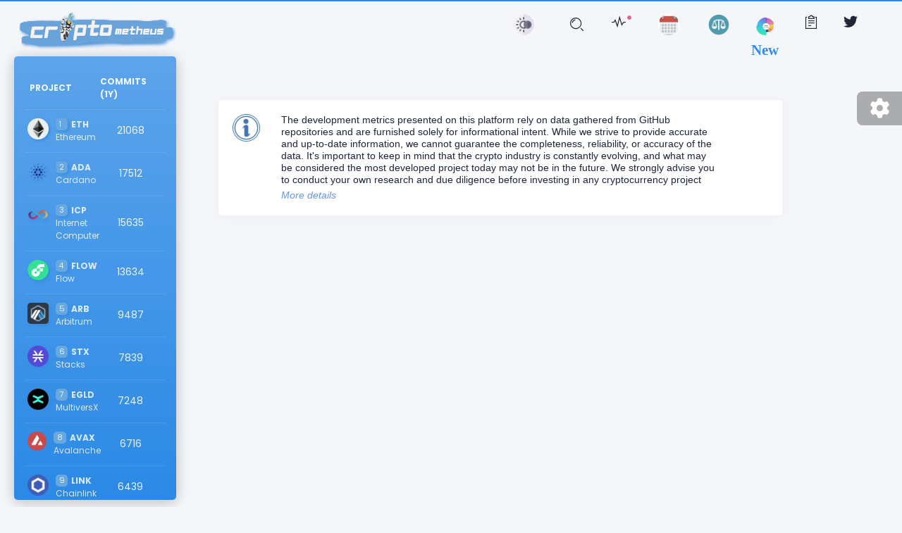

--- FILE ---
content_type: text/plain; charset=utf-8
request_url: https://cryptometheus.com/api/crypto/projects/names?apiKey=413c99eb-3c3e-4f9f-9d10-8f8b283c3bdf
body_size: 1123
content:
["Ethereum (ETH) ","Cardano (ADA) ","Internet Computer (ICP) ","Flow (FLOW) ","Arbitrum (ARB) ","Stacks (STX) ","MultiversX (EGLD) ","Avalanche (AVAX) ","Chainlink (LINK) ","LIDO (LDO) ","Tezos (XTZ) ","Polkadot (DOT) ","Hedera Hashgraph (HBAR) ","Mina (Mina) ","Stellar (XLM) ","Chia Network (XCH) ","Skale (SKL) ","Oasis Network (ROSE) ","Polygon (MATIC) ","Bitcoin (BTC) ","Cosmos (ATOM) ","Venus (XVS) ","Ripple (XRP) ","Decentraland (MANA) ","Near (NEAR) ","Zcash (ZEC) ","Osmosis (OSMO) ","Aptos (APT) ","Celo (CELO) ","Audius (AUDIO) ","Injective (INJ) ","Storj (STORJ) ","Nervos Network (CKB) ","The Graph (GRT) ","Filecoin (FIL) ","Helium (HNT) ","Curve (CRV) ","API3 (API3) ","Dash (DASH) ","dYdX (DYDX) ","Flux (FLUX) ","SushiSwap (SUSHI) ","Toncoin (TON) ","Casper (CSPR) ","Uniswap (UNI) ","iota (MIOTA) ","Pancake Swap (CAKE) ","Tron (TRX) ","Axie Infinity (AXS) ","Aragon (ANT) ","Basic Attention Token (BAT) ","Aave (AAVE) ","Zilliqa (ZIL) ","Qtum (QTUM) ","Vechain (VET) ","Syscoin (SYS) ","Maker DAO (MKR) ","Livepeer (LPT) ","solana (SOL) ","Decred (DCR) ","Loopring (LRC) ","Amp (AMP) ","Monero (XMR) ","yearn.finance (YFI) ","Trust Wallet Token (TWT) ","Gnosis (GNO) ","Waves (WAVES) ","1inch Network (1INCH) ","Arweave (AR) ","Ocean Protocol (OCEAN) ","Algorand (ALGO) ","Thorchain (RUNE) ","Synthetixio (SNX) ","Symbol (XYM) ","UMA (UMA) ","Secret (SCRT) ","NEO (NEO) ","Mask Network (Mask) ","Nano (XNO) ","Golem (GLM) ","Binance (BNB) ","Enjin (ENJ) ","Threshold (T) ","Acala (ACA) ","IoTeX (IOTX) ","Harmony (ONE) ","Sandbox (SAND) ","Energy Web Token (EWT) ","Kadena (KDA) ","Astar (ASTR) ","ImmutableX (IMX) ","Ankr (ANKR) ","Reserve (RSR) ","Balancer (BAL) ","Fantom (FTM) ","Icon (ICX) ","Lisk (LSK) ","0X (ZRX) ","Compound (COMP) ","THETA (THETA) ","NEM (XEM) ","Ontology (ONT) ","Terra Classic (LUNC) ","Kava (Kava) ","Particl (PART) ","Civic (CVC) ","MetisDAO (METIS) ","Gemini (GUSD) "]

--- FILE ---
content_type: text/plain; charset=utf-8
request_url: https://cryptometheus.com/api/crypto/projects/light?apiKey=413c99eb-3c3e-4f9f-9d10-8f8b283c3bdf&timeframe=Y1
body_size: 2649
content:
[{"projectTotalCommits":21068,"Name":"Ethereum","Ticker":"ETH","ProjectTotalCommits":21068,"Index":1},{"projectTotalCommits":17512,"Name":"Cardano","Ticker":"ADA","ProjectTotalCommits":17512,"Index":2},{"projectTotalCommits":15635,"Name":"Internet Computer","Ticker":"ICP","ProjectTotalCommits":15635,"Index":3},{"projectTotalCommits":13634,"Name":"Flow","Ticker":"FLOW","ProjectTotalCommits":13634,"Index":4},{"projectTotalCommits":9487,"Name":"Arbitrum","Ticker":"ARB","ProjectTotalCommits":9487,"Index":5},{"projectTotalCommits":7839,"Name":"Stacks","Ticker":"STX","ProjectTotalCommits":7839,"Index":6},{"projectTotalCommits":7248,"Name":"MultiversX","Ticker":"EGLD","ProjectTotalCommits":7248,"Index":7},{"projectTotalCommits":6716,"Name":"Avalanche","Ticker":"AVAX","ProjectTotalCommits":6716,"Index":8},{"projectTotalCommits":6439,"Name":"Chainlink","Ticker":"LINK","ProjectTotalCommits":6439,"Index":9},{"projectTotalCommits":6174,"Name":"LIDO","Ticker":"LDO","ProjectTotalCommits":6174,"Index":10},{"projectTotalCommits":5280,"Name":"Tezos","Ticker":"XTZ","ProjectTotalCommits":5280,"Index":11},{"projectTotalCommits":5171,"Name":"Polkadot","Ticker":"DOT","ProjectTotalCommits":5171,"Index":12},{"projectTotalCommits":5120,"Name":"Hedera Hashgraph","Ticker":"HBAR","ProjectTotalCommits":5120,"Index":13},{"projectTotalCommits":4247,"Name":"Mina","Ticker":"Mina","ProjectTotalCommits":4247,"Index":14},{"projectTotalCommits":4082,"Name":"Stellar","Ticker":"XLM","ProjectTotalCommits":4082,"Index":15},{"projectTotalCommits":3743,"Name":"Chia Network","Ticker":"XCH","ProjectTotalCommits":3743,"Index":16},{"projectTotalCommits":3496,"Name":"Skale","Ticker":"SKL","ProjectTotalCommits":3496,"Index":17},{"projectTotalCommits":3459,"Name":"Oasis Network","Ticker":"ROSE","ProjectTotalCommits":3459,"Index":18},{"projectTotalCommits":3241,"Name":"Polygon","Ticker":"MATIC","ProjectTotalCommits":3241,"Index":19},{"projectTotalCommits":3236,"Name":"Bitcoin","Ticker":"BTC","ProjectTotalCommits":3236,"Index":20},{"projectTotalCommits":3170,"Name":"Venus","Ticker":"XVS","ProjectTotalCommits":3170,"Index":21},{"projectTotalCommits":3114,"Name":"Cosmos","Ticker":"ATOM","ProjectTotalCommits":3114,"Index":22},{"projectTotalCommits":2855,"Name":"Ripple","Ticker":"XRP","ProjectTotalCommits":2855,"Index":23},{"projectTotalCommits":2853,"Name":"Decentraland","Ticker":"MANA","ProjectTotalCommits":2853,"Index":24},{"projectTotalCommits":2728,"Name":"Near","Ticker":"NEAR","ProjectTotalCommits":2728,"Index":25},{"projectTotalCommits":2572,"Name":"Osmosis","Ticker":"OSMO","ProjectTotalCommits":2572,"Index":26},{"projectTotalCommits":2499,"Name":"Zcash","Ticker":"ZEC","ProjectTotalCommits":2499,"Index":27},{"projectTotalCommits":2371,"Name":"Aptos","Ticker":"APT","ProjectTotalCommits":2371,"Index":28},{"projectTotalCommits":2344,"Name":"Celo","Ticker":"CELO","ProjectTotalCommits":2344,"Index":29},{"projectTotalCommits":2228,"Name":"Audius","Ticker":"AUDIO","ProjectTotalCommits":2228,"Index":30},{"projectTotalCommits":2195,"Name":"Injective","Ticker":"INJ","ProjectTotalCommits":2195,"Index":31},{"projectTotalCommits":2193,"Name":"Storj","Ticker":"STORJ","ProjectTotalCommits":2193,"Index":32},{"projectTotalCommits":1957,"Name":"Nervos Network","Ticker":"CKB","ProjectTotalCommits":1957,"Index":33},{"projectTotalCommits":1831,"Name":"The Graph","Ticker":"GRT","ProjectTotalCommits":1831,"Index":34},{"projectTotalCommits":1799,"Name":"Helium","Ticker":"HNT","ProjectTotalCommits":1799,"Index":35},{"projectTotalCommits":1796,"Name":"Filecoin","Ticker":"FIL","ProjectTotalCommits":1796,"Index":36},{"projectTotalCommits":1527,"Name":"Curve","Ticker":"CRV","ProjectTotalCommits":1527,"Index":37},{"projectTotalCommits":1408,"Name":"API3","Ticker":"API3","ProjectTotalCommits":1408,"Index":38},{"projectTotalCommits":1394,"Name":"Dash","Ticker":"DASH","ProjectTotalCommits":1394,"Index":39},{"projectTotalCommits":1348,"Name":"dYdX","Ticker":"DYDX","ProjectTotalCommits":1348,"Index":40},{"projectTotalCommits":1332,"Name":"Flux","Ticker":"FLUX","ProjectTotalCommits":1332,"Index":41},{"projectTotalCommits":1198,"Name":"SushiSwap","Ticker":"SUSHI","ProjectTotalCommits":1198,"Index":42},{"projectTotalCommits":1115,"Name":"Toncoin","Ticker":"TON","ProjectTotalCommits":1115,"Index":43},{"projectTotalCommits":1090,"Name":"Uniswap","Ticker":"UNI","ProjectTotalCommits":1090,"Index":44},{"projectTotalCommits":1081,"Name":"Casper","Ticker":"CSPR","ProjectTotalCommits":1081,"Index":45},{"projectTotalCommits":1023,"Name":"iota","Ticker":"MIOTA","ProjectTotalCommits":1023,"Index":46},{"projectTotalCommits":997,"Name":"Pancake Swap","Ticker":"CAKE","ProjectTotalCommits":997,"Index":47},{"projectTotalCommits":955,"Name":"Tron","Ticker":"TRX","ProjectTotalCommits":955,"Index":48},{"projectTotalCommits":952,"Name":"Axie Infinity","Ticker":"AXS","ProjectTotalCommits":952,"Index":49},{"projectTotalCommits":831,"Name":"Zilliqa","Ticker":"ZIL","ProjectTotalCommits":831,"Index":50},{"projectTotalCommits":822,"Name":"Aragon","Ticker":"ANT","ProjectTotalCommits":822,"Index":51},{"projectTotalCommits":812,"Name":"Basic Attention Token","Ticker":"BAT","ProjectTotalCommits":812,"Index":52},{"projectTotalCommits":801,"Name":"Aave","Ticker":"AAVE","ProjectTotalCommits":801,"Index":53},{"projectTotalCommits":779,"Name":"Vechain","Ticker":"VET","ProjectTotalCommits":779,"Index":54},{"projectTotalCommits":778,"Name":"Qtum","Ticker":"QTUM","ProjectTotalCommits":778,"Index":55},{"projectTotalCommits":777,"Name":"Syscoin","Ticker":"SYS","ProjectTotalCommits":777,"Index":56},{"projectTotalCommits":681,"Name":"Livepeer","Ticker":"LPT","ProjectTotalCommits":681,"Index":57},{"projectTotalCommits":677,"Name":"Maker DAO","Ticker":"MKR","ProjectTotalCommits":677,"Index":58},{"projectTotalCommits":624,"Name":"solana","Ticker":"SOL","ProjectTotalCommits":624,"Index":59},{"projectTotalCommits":622,"Name":"Decred","Ticker":"DCR","ProjectTotalCommits":622,"Index":60},{"projectTotalCommits":619,"Name":"Amp","Ticker":"AMP","ProjectTotalCommits":619,"Index":61},{"projectTotalCommits":555,"Name":"yearn.finance","Ticker":"YFI","ProjectTotalCommits":555,"Index":62},{"projectTotalCommits":550,"Name":"Monero","Ticker":"XMR","ProjectTotalCommits":550,"Index":63},{"projectTotalCommits":538,"Name":"1inch Network","Ticker":"1INCH","ProjectTotalCommits":538,"Index":64},{"projectTotalCommits":535,"Name":"Trust Wallet Token","Ticker":"TWT","ProjectTotalCommits":535,"Index":65},{"projectTotalCommits":520,"Name":"Loopring","Ticker":"LRC","ProjectTotalCommits":520,"Index":66},{"projectTotalCommits":518,"Name":"Ocean Protocol","Ticker":"OCEAN","ProjectTotalCommits":518,"Index":67},{"projectTotalCommits":514,"Name":"Waves","Ticker":"WAVES","ProjectTotalCommits":514,"Index":68},{"projectTotalCommits":512,"Name":"Gnosis","Ticker":"GNO","ProjectTotalCommits":512,"Index":69},{"projectTotalCommits":481,"Name":"Algorand","Ticker":"ALGO","ProjectTotalCommits":481,"Index":70},{"projectTotalCommits":470,"Name":"Arweave","Ticker":"AR","ProjectTotalCommits":470,"Index":71},{"projectTotalCommits":464,"Name":"Thorchain","Ticker":"RUNE","ProjectTotalCommits":464,"Index":72},{"projectTotalCommits":409,"Name":"Synthetixio","Ticker":"SNX","ProjectTotalCommits":409,"Index":73},{"projectTotalCommits":387,"Name":"Symbol","Ticker":"XYM","ProjectTotalCommits":387,"Index":74},{"projectTotalCommits":368,"Name":"UMA","Ticker":"UMA","ProjectTotalCommits":368,"Index":75},{"projectTotalCommits":344,"Name":"Secret","Ticker":"SCRT","ProjectTotalCommits":344,"Index":76},{"projectTotalCommits":332,"Name":"NEO","Ticker":"NEO","ProjectTotalCommits":332,"Index":77},{"projectTotalCommits":269,"Name":"Nano","Ticker":"XNO","ProjectTotalCommits":269,"Index":78},{"projectTotalCommits":266,"Name":"Golem","Ticker":"GLM","ProjectTotalCommits":266,"Index":79},{"projectTotalCommits":250,"Name":"Mask Network","Ticker":"Mask","ProjectTotalCommits":250,"Index":80},{"projectTotalCommits":241,"Name":"Enjin","Ticker":"ENJ","ProjectTotalCommits":241,"Index":81},{"projectTotalCommits":241,"Name":"Threshold","Ticker":"T","ProjectTotalCommits":241,"Index":82},{"projectTotalCommits":225,"Name":"Acala","Ticker":"ACA","ProjectTotalCommits":225,"Index":83},{"projectTotalCommits":223,"Name":"Binance","Ticker":"BNB","ProjectTotalCommits":223,"Index":84},{"projectTotalCommits":201,"Name":"IoTeX","Ticker":"IOTX","ProjectTotalCommits":201,"Index":85},{"projectTotalCommits":195,"Name":"Sandbox","Ticker":"SAND","ProjectTotalCommits":195,"Index":86},{"projectTotalCommits":195,"Name":"Energy Web Token","Ticker":"EWT","ProjectTotalCommits":195,"Index":87},{"projectTotalCommits":190,"Name":"Harmony","Ticker":"ONE","ProjectTotalCommits":190,"Index":88},{"projectTotalCommits":176,"Name":"Astar","Ticker":"ASTR","ProjectTotalCommits":176,"Index":89},{"projectTotalCommits":168,"Name":"Kadena","Ticker":"KDA","ProjectTotalCommits":168,"Index":90},{"projectTotalCommits":129,"Name":"ImmutableX","Ticker":"IMX","ProjectTotalCommits":129,"Index":91},{"projectTotalCommits":109,"Name":"Ankr","Ticker":"ANKR","ProjectTotalCommits":109,"Index":92},{"projectTotalCommits":85,"Name":"Reserve","Ticker":"RSR","ProjectTotalCommits":85,"Index":93},{"projectTotalCommits":77,"Name":"Balancer","Ticker":"BAL","ProjectTotalCommits":77,"Index":94},{"projectTotalCommits":64,"Name":"Fantom","Ticker":"FTM","ProjectTotalCommits":64,"Index":95},{"projectTotalCommits":60,"Name":"Icon","Ticker":"ICX","ProjectTotalCommits":60,"Index":96},{"projectTotalCommits":58,"Name":"Lisk","Ticker":"LSK","ProjectTotalCommits":58,"Index":97},{"projectTotalCommits":29,"Name":"0X","Ticker":"ZRX","ProjectTotalCommits":29,"Index":98},{"projectTotalCommits":27,"Name":"Compound","Ticker":"COMP","ProjectTotalCommits":27,"Index":99},{"projectTotalCommits":22,"Name":"THETA","Ticker":"THETA","ProjectTotalCommits":22,"Index":100},{"projectTotalCommits":20,"Name":"NEM","Ticker":"XEM","ProjectTotalCommits":20,"Index":101},{"projectTotalCommits":14,"Name":"Ontology","Ticker":"ONT","ProjectTotalCommits":14,"Index":102},{"projectTotalCommits":12,"Name":"Terra Classic","Ticker":"LUNC","ProjectTotalCommits":12,"Index":103},{"projectTotalCommits":8,"Name":"Kava","Ticker":"Kava","ProjectTotalCommits":8,"Index":104},{"projectTotalCommits":3,"Name":"Particl","Ticker":"PART","ProjectTotalCommits":3,"Index":105},{"projectTotalCommits":2,"Name":"Civic","Ticker":"CVC","ProjectTotalCommits":2,"Index":106},{"projectTotalCommits":0,"Name":"MetisDAO","Ticker":"METIS","ProjectTotalCommits":0,"Index":107},{"projectTotalCommits":0,"Name":"Gemini","Ticker":"GUSD","ProjectTotalCommits":0,"Index":108}]

--- FILE ---
content_type: application/javascript; charset=UTF-8
request_url: https://cryptometheus.com/static/js/main.d8b692ae.js
body_size: 297752
content:
/*! For license information please see main.d8b692ae.js.LICENSE.txt */
!function(){var e={8505:function(e,t,n){"use strict";var r=n(4165),o=n(5861),i=n(885),a=n(2791),s=n(8931),l=n(1523),c=n(8596),u=n(9413),d=n(6921),f=(n(5395),n(502),n(184));t.Z=function(e){(0,s.TH)();var t,n=a.useState([]),p=(0,i.Z)(n,2),h=p[0],g=p[1],m=a.useState([]),v=(0,i.Z)(m,2),y=(v[0],v[1],a.useRef(null));function A(e){console.log("Table: "+e[0].Name),g(e)}a.useEffect((function(){var t=function(){var t=(0,o.Z)((0,r.Z)().mark((function t(){var n,o;return(0,r.Z)().wrap((function(t){for(;;)switch(t.prev=t.next){case 0:return(n=new Headers).append("authority","cryptometheus.com"),t.next=4,fetch("https://cryptometheus.com/".concat("api/crypto/projects/light?apiKey=413c99eb-3c3e-4f9f-9d10-8f8b283c3bdf&timeframe="+e.period),{headers:n});case 4:return o=t.sent,t.next=7,o.json();case 7:A(t.sent);case 9:case"end":return t.stop()}}),t)})));return function(){return t.apply(this,arguments)}}();t().catch(console.error)}),[e.period]),a.useEffect((function(){return navigator.platform.indexOf("Win")>-1&&(t=new c.Z(y.current,{suppressScrollX:!0,suppressScrollY:!1})),function(){navigator.platform.indexOf("Win")>-1&&t.destroy()}})),e.routes,e.rtlActive;var b=e.logo;return void 0!==b&&(void 0!==b.outterLink?((0,f.jsx)("a",{href:b.outterLink,className:"simple-text logo-mini",target:"_blank",onClick:e.toggleSidebar,children:(0,f.jsx)("div",{className:"logo-img",children:(0,f.jsx)("img",{src:b.imgSrc,alt:"react-logo"})})}),(0,f.jsx)("a",{href:b.outterLink,className:"simple-text logo-normal",target:"_blank",onClick:e.toggleSidebar,children:b.text})):((0,f.jsx)(l.rU,{to:b.innerLink,className:"simple-text logo-mini",onClick:e.toggleSidebar,children:(0,f.jsx)("div",{className:"logo-img",children:(0,f.jsx)("img",{src:b.imgSrc,alt:"react-logo"})})}),(0,f.jsx)(l.rU,{to:b.innerLink,className:"simple-text logo-normal",onClick:e.toggleSidebar,children:b.text}))),(0,f.jsx)(u.j.Consumer,{children:function(t){var n=t.color;return(0,f.jsx)("div",{className:"sidebar",data:n,children:(0,f.jsx)("div",{className:"sidebar-wrapper",ref:y,onMouseOver:function(){e.changeRenderAll(!0)},children:(0,f.jsx)(d.Z,{elements:h,openLink:e.openLink,period:e.period})})})}})}},5674:function(e,t,n){"use strict";n(2791),n(1694),n(3918),n(4239);var r=n(2357),o=n(3638),i=n(6187),a=n(8284),s=n(4668),l=(n(904),n(2416),n(184));n(7713);t.Z=function(e){var t=e.elements,n=e.gitUrl;return(0,l.jsx)(l.Fragment,{children:(0,l.jsxs)(r.Z,{children:[(0,l.jsx)(o.Z,{children:(0,l.jsx)(i.Z,{tag:"h4",children:"Top repositories"})}),(0,l.jsx)(a.Z,{children:(0,l.jsxs)(s.Z,{className:"tablesorter overflow-hidden",responsive:!0,children:[(0,l.jsx)("thead",{className:"text-primary",children:(0,l.jsxs)("tr",{children:[(0,l.jsx)("th",{children:"Repo Name"}),(0,l.jsx)("th",{children:"Commits"})]})}),(0,l.jsx)("tbody",{children:t.map((function(e){var t=e.Name,r=e.TotalCommits,o=e.Ownership,i=e.SourceUrl;return(0,l.jsxs)("tr",{children:[(0,l.jsxs)("td",{children:[(0,l.jsx)("a",{target:"_blank",href:n+"/"+t,children:t}),void 0!==o&&"Owned"!==o?(0,l.jsx)("p",{children:(0,l.jsx)("a",{id:"sourceRepo",target:"_blank",href:i,children:o})}):null]}),(0,l.jsx)("td",{children:r})]},t)}))})]})})]})})}},6921:function(e,t,n){"use strict";n(2791),n(1694),n(3918),n(4239);var r=n(2357),o=n(8284),i=n(4668),a=n(6153),s=n(7988),l=(n(904),n(2416),n(3431)),c=n(184);n(6323);t.Z=function(e){var t=e.elements,n=e.openLink,u=e.period;return(0,c.jsx)(c.Fragment,{children:(0,c.jsx)(r.Z,{className:"card-plain",children:(0,c.jsx)(o.Z,{children:(0,c.jsxs)(i.Z,{className:"tablesorter sidebar-table",responsive:!0,children:[(0,c.jsx)("thead",{className:"text-primary",children:(0,c.jsxs)("tr",{children:[(0,c.jsx)("th",{id:"sidebar-element",children:"Project"}),(0,c.jsxs)("th",{id:"sidebar-element",className:"sidebar-header",children:["Commits (",(0,l.X)(u).label,")"]})]})}),(0,c.jsx)("tbody",{children:t.map((function(e){var t=e.Index,r=e.Name,o=e.Ticker,i=e.ProjectTotalCommits;return(0,c.jsxs)("tr",{children:[(0,c.jsx)("td",{id:"projectsTableItem",onClick:function(){if(!0===n)window.open("/project/"+o,"_self");else{var e=document.getElementById("project-"+o).getBoundingClientRect().top+window.pageYOffset-80;document.documentElement.style;/(Mac|iPhone|iPod|iPad)/i.test(navigator.platform)?window.scrollTo({top:e,behavior:"smooth"}):(console.log("---NativeSmoothScroll not supported---"),document.getElementById("project-"+o).scrollIntoView(!1))}},children:(0,c.jsxs)(a.Z,{children:[(0,c.jsx)(s.Z,{className:"logo-table",children:(0,c.jsx)("img",{style:{width:"30px"},alt:o,src:"https://cryptometheus.com/".concat("api/logos/").concat(o).concat(".png")})}),(0,c.jsxs)(s.Z,{children:[(0,c.jsxs)(a.Z,{id:"td-name-element-1",children:[(0,c.jsx)("div",{id:"index-area",style:{width:t/10*1.1+17+"px"},children:(0,c.jsx)("p",{id:"index-p",children:t})}),o]}),(0,c.jsx)(a.Z,{id:"td-name-element-2",children:r})]})]})},o),(0,c.jsx)("td",{id:"sidebar-element",className:"second-column",onClick:function(){if(!0===n)window.open("/project/"+o,"_self");else{var e=document.getElementById("project-"+o).getBoundingClientRect().top+window.pageYOffset-80;document.documentElement.style;/(Mac|iPhone|iPod|iPad)/i.test(navigator.platform)?window.scrollTo({top:e,behavior:"smooth"}):(console.log("---NativeSmoothScroll not supported---"),document.getElementById("project-"+o).scrollIntoView(!1))}},children:i},o+"-1")]},o+"-tr")}))})]})})})})}},9413:function(e,t,n){"use strict";n.d(t,{j:function(){return i},z:function(){return o}});var r=n(2791),o={primary:"primary",blue:"blue",green:"green"},i=(0,r.createContext)({color:o.blue,changeColor:function(e){}})},3431:function(e,t,n){"use strict";n.d(t,{X:function(){return r}});var r=function(e,t){var n="monthly";switch(t){case 1:n="daily";break;case 2:n="weekly"}var r={};switch(e){case"Y1":r.label="1Y",r.longName="past 1 year - "+n;break;case"YTD":r.label="YTD",r.longName="year to date - "+n;break;case"All time":r.label=">1Y",r.longName="past 1 year - "+n;break;case"M1":r.label="1M",r.longName="past 1 month - "+n;break;case"M3":r.label="3M",r.longName="past 3 months - "+n;break;case"M6":r.label="6M",r.longName="past 6 months - "+n}return r}},904:function(e){var t={maintainAspectRatio:!1,legend:{display:!1},tooltips:{backgroundColor:"#f5f5f5",titleFontColor:"#333",bodyFontColor:"#666",bodySpacing:4,xPadding:12,mode:"nearest",intersect:0,position:"nearest"},responsive:!0,scales:{yAxes:[{barPercentage:1.6,gridLines:{drawBorder:!1,color:"rgba(29,140,248,0.0)",zeroLineColor:"transparent"},ticks:{suggestedMin:60,suggestedMax:125,padding:20,fontColor:"#9a9a9a"}}],xAxes:[{barPercentage:1.6,gridLines:{drawBorder:!1,color:"rgba(29,140,248,0.1)",zeroLineColor:"transparent"},ticks:{padding:20,fontColor:"#9a9a9a"}}]}},n={data1:function(e){var t=e.getContext("2d").createLinearGradient(0,230,0,50);return t.addColorStop(1,"rgba(29,140,248,0.2)"),t.addColorStop(.4,"rgba(29,140,248,0.0)"),t.addColorStop(0,"rgba(29,140,248,0)"),{labels:["JAN","FEB","MAR","APR","MAY","JUN","JUL","AUG","SEP","OCT","NOV","DEC"],datasets:[{label:"My First dataset",fill:!0,backgroundColor:t,borderColor:"#1f8ef1",borderWidth:2,borderDash:[],borderDashOffset:0,pointBackgroundColor:"#1f8ef1",pointBorderColor:"rgba(255,255,255,0)",pointHoverBackgroundColor:"#1f8ef1",pointBorderWidth:20,pointHoverRadius:4,pointHoverBorderWidth:15,pointRadius:4,data:[100,70,90,70,85,60,75,60,90,80,110,100]}]}},data2:function(e){var t=e.getContext("2d").createLinearGradient(0,230,0,50);return t.addColorStop(1,"rgba(29,140,248,0.2)"),t.addColorStop(.4,"rgba(29,140,248,0.0)"),t.addColorStop(0,"rgba(29,140,248,0)"),{labels:["JAN","FEB","MAR","APR","MAY","JUN","JUL","AUG","SEP","OCT","NOV","DEC"],datasets:[{label:"My First dataset",fill:!0,backgroundColor:t,borderColor:"#1f8ef1",borderWidth:2,borderDash:[],borderDashOffset:0,pointBackgroundColor:"#1f8ef1",pointBorderColor:"rgba(255,255,255,0)",pointHoverBackgroundColor:"#1f8ef1",pointBorderWidth:20,pointHoverRadius:4,pointHoverBorderWidth:15,pointRadius:4,data:[80,120,105,110,95,105,90,100,80,95,70,120]}]}},data3:function(e){var t=e.getContext("2d").createLinearGradient(0,230,0,50);return t.addColorStop(1,"rgba(29,140,248,0.2)"),t.addColorStop(.4,"rgba(29,140,248,0.0)"),t.addColorStop(0,"rgba(29,140,248,0)"),{labels:["JAN","FEB","MAR","APR","MAY","JUN","JUL","AUG","SEP","OCT","NOV","DEC"],datasets:[{label:"My First dataset",fill:!0,backgroundColor:t,borderColor:"#1f8ef1",borderWidth:2,borderDash:[],borderDashOffset:0,pointBackgroundColor:"#1f8ef1",pointBorderColor:"rgba(255,255,255,0)",pointHoverBackgroundColor:"#1f8ef1",pointBorderWidth:20,pointHoverRadius:4,pointHoverBorderWidth:15,pointRadius:4,data:[60,80,65,130,80,105,90,130,70,115,60,130]}]}},options:t},r={data:function(e){var t=e.getContext("2d").createLinearGradient(0,230,0,50);return t.addColorStop(1,"rgba(29,140,248,0.2)"),t.addColorStop(.4,"rgba(29,140,248,0.0)"),t.addColorStop(0,"rgba(29,140,248,0)"),{labels:["JUL","AUG","SEP","OCT","NOV","DEC"],datasets:[{label:"Data",fill:!0,backgroundColor:t,borderColor:"#1f8ef1",borderWidth:2,borderDash:[],borderDashOffset:0,pointBackgroundColor:"#1f8ef1",pointBorderColor:"rgba(255,255,255,0)",pointHoverBackgroundColor:"#1f8ef1",pointBorderWidth:20,pointHoverRadius:4,pointHoverBorderWidth:15,pointRadius:4,data:[80,100,70,80,120,80]}]}},options:t};e.exports={chartExample1:n,chartExample2:r,chartExample3:{data:function(e){var t=e.getContext("2d").createLinearGradient(0,230,0,50);return t.addColorStop(1,"rgba(72,72,176,0.1)"),t.addColorStop(.4,"rgba(72,72,176,0.0)"),t.addColorStop(0,"rgba(119,52,169,0)"),{labels:["USA","GER","AUS","UK","RO","BR"],datasets:[{label:"Countries",fill:!0,backgroundColor:t,hoverBackgroundColor:t,borderColor:"#d048b6",borderWidth:2,borderDash:[],borderDashOffset:0,data:[53,20,10,80,100,45]}]}},options:{maintainAspectRatio:!1,legend:{display:!1},tooltips:{backgroundColor:"#f5f5f5",titleFontColor:"#333",bodyFontColor:"#666",bodySpacing:4,xPadding:12,mode:"nearest",intersect:0,position:"nearest"},responsive:!0,scales:{yAxes:[{gridLines:{drawBorder:!1,color:"rgba(225,78,202,0.1)",zeroLineColor:"transparent"},ticks:{suggestedMin:60,suggestedMax:120,padding:20,fontColor:"#9e9e9e"}}],xAxes:[{gridLines:{drawBorder:!1,color:"rgba(225,78,202,0.1)",zeroLineColor:"transparent"},ticks:{padding:20,fontColor:"#9e9e9e"}}]}}},chartExample4:{data:function(e){var t=e.getContext("2d").createLinearGradient(0,230,0,50);return t.addColorStop(1,"rgba(66,134,121,0.15)"),t.addColorStop(.4,"rgba(66,134,121,0.0)"),t.addColorStop(0,"rgba(66,134,121,0)"),{labels:["JUL","AUG","SEP","OCT","NOV"],datasets:[{label:"My First dataset",fill:!0,backgroundColor:t,borderColor:"#00d6b4",borderWidth:2,borderDash:[],borderDashOffset:0,pointBackgroundColor:"#00d6b4",pointBorderColor:"rgba(255,255,255,0)",pointHoverBackgroundColor:"#00d6b4",pointBorderWidth:20,pointHoverRadius:4,pointHoverBorderWidth:15,pointRadius:4,data:[90,27,60,12,80]}]}},options:{maintainAspectRatio:!1,legend:{display:!1},tooltips:{backgroundColor:"#f5f5f5",titleFontColor:"#333",bodyFontColor:"#666",bodySpacing:4,xPadding:12,mode:"nearest",intersect:0,position:"nearest"},responsive:!0,scales:{yAxes:[{barPercentage:1.6,gridLines:{drawBorder:!1,color:"rgba(29,140,248,0.0)",zeroLineColor:"transparent"},ticks:{suggestedMin:50,suggestedMax:125,padding:20,fontColor:"#9e9e9e"}}],xAxes:[{barPercentage:1.6,gridLines:{drawBorder:!1,color:"rgba(0,242,195,0.1)",zeroLineColor:"transparent"},ticks:{padding:20,fontColor:"#9e9e9e"}}]}}}}},4239:function(e){var t={maintainAspectRatio:!1,bezierCurve:!0,legend:{display:!1},tooltips:{backgroundColor:"#f5f5f5",titleFontColor:"#333",bodyFontColor:"#666",bodySpacing:4,xPadding:12,mode:"nearest",intersect:0,position:"nearest"},responsive:!0,scales:{yAxes:[{barPercentage:1.6,gridLines:{drawBorder:!1,color:"rgba(29,140,248,0.0)",zeroLineColor:"transparent"},ticks:{suggestedMin:60,suggestedMax:125,padding:20,fontColor:"#9a9a9a"}}],xAxes:[{barPercentage:1.6,gridLines:{drawBorder:!1,color:"rgba(29,140,248,0.1)",zeroLineColor:"transparent"},ticks:{padding:20,fontColor:"#9a9a9a"}}]}},n={data:function(e){var t=e.getContext("2d").createLinearGradient(0,230,0,50);return t.addColorStop(1,"rgba(29,140,248,0.2)"),t.addColorStop(.4,"rgba(29,140,248,0.0)"),t.addColorStop(0,"rgba(29,140,248,0)"),{labels:["ian","feb"],datasets:[{label:"My First dataset",fill:!0,backgroundColor:t,borderColor:"#1f8ef1",borderWidth:2,borderDash:[],borderDashOffset:0,pointBackgroundColor:"#1f8ef1",pointBorderColor:"rgba(255,255,255,0)",pointHoverBackgroundColor:"#1f8ef1",pointBorderWidth:20,pointHoverRadius:4,pointHoverBorderWidth:15,pointRadius:4,data:[100,100]}]}},options:t};e.exports={basicChart:n,barChartOptions:{maintainAspectRatio:!1,legend:{display:!1},tooltips:{backgroundColor:"#f5f5f5",titleFontColor:"#333",bodyFontColor:"#666",bodySpacing:4,xPadding:12,mode:"nearest",intersect:0,position:"nearest"},responsive:!0,scales:{yAxes:[{gridLines:{drawBorder:!1,color:"rgba(225,78,202,0.1)",zeroLineColor:"transparent"},ticks:{suggestedMin:60,suggestedMax:120,padding:20,fontColor:"#9e9e9e"}}],xAxes:[{gridLines:{drawBorder:!1,color:"rgba(225,78,202,0.1)",zeroLineColor:"transparent"},ticks:{padding:20,fontColor:"#9e9e9e"}}]}},lineChartOptions:t}},2416:function(e,t,n){"use strict";var r=n(885),o=n(2791),i=n(1694),a=n.n(i),s=(n(3918),n(4239),n(6153)),l=n(3888),c=n(1815),u=n(7988),d=n(2357),f=n(3638),p=n(6187),h=n(5757),g=n(8284),m=(n(904),n(8206)),v=n(6544),y=(n(4496),n(6921),n(5674)),A=n(2861),b=(n(5304),n(3431)),x=n(184);n(3212);t.Z=function(e){var t=e.changeTimespan,n=e.timespan,i=e.index,w=e.name,k=e.ticker,C=e.totalCommits,j=e.labelsD,E=e.dataD,S=e.labelsW,O=e.dataW,M=e.dataM,N=e.labelsM,D=e.repos,P=e.gitUrl,T=e.numberOfRepository,I=e.numberOfContributors,R=e.languages,B=e.period,L=o.useState(1),Z=(0,r.Z)(L,2),_=Z[0],F=Z[1],z=o.useState([]),H=(0,r.Z)(z,2),W=H[0],Q=H[1],U=o.useState([]),Y=(0,r.Z)(U,2),G=Y[0],V=Y[1],X=o.useState(3),J=(0,r.Z)(X,2),K=J[0],q=J[1],$=o.useState([]),ee=(0,r.Z)($,2),te=ee[0],ne=ee[1];function re(e){switch(e){case 3:F(2),q(3);break;case 2:F(1),O.length>0?q(2):(q(2),t(2));break;case 1:F(1),E.length>0?q(1):(q(1),t(1))}}return o.useEffect((function(){ne((0,b.X)(B,K).longName)}),[K,B]),o.useEffect((function(){for(var e=[],t=[],n=0;n<D.length;n++)e.push(D[n].Name),t.push(D[n].TotalCommits);Q(e),V(t)}),[D]),o.useEffect((function(){if(K!=n)switch(q(n),n){case 3:F(2);break;case 2:case 1:F(1)}}),[n]),(0,x.jsx)(x.Fragment,{children:(0,x.jsxs)("div",{id:"project-"+k,className:"project-container",children:[(0,x.jsx)(s.Z,{className:"timespan-buttons",children:(0,x.jsx)("div",{children:(0,x.jsxs)(l.Z,{className:"btn-group-toggle","data-toggle":"buttons",children:[(0,x.jsxs)(c.Z,{tag:"label",className:a()("btn-simple",{active:1===K}),color:"info",id:"0",size:"sm",onClick:function(){return re(1)},children:[(0,x.jsx)("span",{className:"d-none d-sm-block d-md-block d-lg-block d-xl-block",children:"Daily"}),(0,x.jsx)("span",{className:"d-block d-sm-none",children:(0,x.jsx)("i",{className:"tim-icons icon-double-left"})})]}),(0,x.jsxs)(c.Z,{color:"info",id:"1",size:"sm",tag:"label",className:a()("btn-simple",{active:2===K}),onClick:function(){return re(2)},children:[(0,x.jsx)("span",{className:"d-none d-sm-block d-md-block d-lg-block d-xl-block",children:"Weekly"}),(0,x.jsx)("span",{className:"d-block d-sm-none",children:(0,x.jsx)("i",{className:"tim-icons icon-minimal-left"})})]}),(0,x.jsxs)(c.Z,{color:"info",id:"1",size:"sm",tag:"label",className:a()("btn-simple",{active:3===K}),onClick:function(){return re(3)},children:[(0,x.jsx)("span",{className:"d-none d-sm-block d-md-block d-lg-block d-xl-block",children:"Monthly"}),(0,x.jsx)("span",{className:"d-block d-sm-none",children:(0,x.jsx)("i",{className:"tim-icons icon-minimal-down"})})]})]})})}),(0,x.jsx)(s.Z,{id:"project-"+w.toLowerCase(),children:(0,x.jsx)(u.Z,{xs:"12",children:(0,x.jsxs)(d.Z,{className:"card-chart",children:[(0,x.jsx)(f.Z,{children:(0,x.jsxs)(s.Z,{children:[(0,x.jsxs)(u.Z,{className:"text-left",sm:"6",children:[(0,x.jsxs)("h5",{className:"card-category",children:[i,". ",k]}),(0,x.jsx)(s.Z,{style:{width:"200px"},children:(0,x.jsx)(u.Z,{children:(0,x.jsx)(p.Z,{children:(0,x.jsxs)("a",{href:"https://cryptometheus.com/project/"+k,children:[(0,x.jsx)("img",{style:{width:"30px"},src:"https://cryptometheus.com/".concat("api/logos/").concat(k).concat(".png"),alt:k})," ",w]})})})}),(0,x.jsx)("h3",{className:"card-category",children:"Core commits"}),(0,x.jsxs)(p.Z,{id:"total-commits",tag:"h3",children:[(0,x.jsx)("i",{className:"tim-icons icon-pencil text-info"})," ",C]}),(0,x.jsx)(h.Z,{target:"#total-commits",children:(0,x.jsx)("p",{className:"tool-text",children:"Generated commits or commits originating from forked repositories are not included"})})]}),(0,x.jsx)(u.Z,{children:(0,x.jsxs)(l.Z,{className:"btn-group-toggle float-right","data-toggle":"buttons",children:[(0,x.jsxs)(c.Z,{tag:"label",className:a()("btn-simple",{active:1===_}),color:"info",id:"0",size:"sm",onClick:function(){return F(1)},children:[(0,x.jsx)("span",{className:"d-none d-sm-block d-md-block d-lg-block d-xl-block",children:(0,x.jsx)("i",{className:"tim-icons icon-chart-bar-32"})}),(0,x.jsx)("span",{className:"d-block d-sm-none",children:(0,x.jsx)("i",{className:"tim-icons icon-chart-bar-32"})})]}),(0,x.jsxs)(c.Z,{color:"info",id:"1",size:"sm",tag:"label",className:a()("btn-simple",{active:2===_}),onClick:function(){return F(2)},children:[(0,x.jsx)("span",{className:"d-none d-sm-block d-md-block d-lg-block d-xl-block",children:(0,x.jsx)("i",{className:"tim-icons icon-sound-wave"})}),(0,x.jsx)("span",{className:"d-block d-sm-none",children:(0,x.jsx)("i",{className:"tim-icons icon-sound-wave"})})]})]})})]})}),(0,x.jsx)(g.Z,{children:{1:(0,x.jsx)("div",{className:"chart-area",children:{1:(0,x.jsx)(v.Z,{name:w,labels:j,data:E,totalCommits:C,fullscreen:!0,periodLabel:te}),2:(0,x.jsx)(m.Z,{name:w,labels:j,data:E,totalCommits:C,fullscreen:!0,periodLabel:te})}[_]}),2:(0,x.jsx)("div",{className:"chart-area",children:{1:(0,x.jsx)(v.Z,{name:w,labels:S,data:O,totalCommits:C,fullscreen:!0,periodLabel:te}),2:(0,x.jsx)(m.Z,{name:w,labels:S,data:O,totalCommits:C,fullscreen:!0,periodLabel:te})}[_]}),3:(0,x.jsx)("div",{className:"chart-area",children:{1:(0,x.jsx)(v.Z,{name:w,labels:N,data:M,totalCommits:C,fullscreen:!0,periodLabel:te}),2:(0,x.jsx)(m.Z,{name:w,labels:N,data:M,totalCommits:C,fullscreen:!0,periodLabel:te})}[_]})}[K]})]})})}),(0,x.jsxs)(s.Z,{children:[(0,x.jsx)(u.Z,{children:{2:(0,x.jsx)(A.Z,{name:"Commit count",index:k,labels:W,data:G,numberOfRepository:T,numberOfContributors:I,languages:R}),1:(0,x.jsx)(A.Z,{name:"Commit count",index:k,labels:W,data:G,numberOfRepository:T,numberOfContributors:I,languages:R})}[_]}),(0,x.jsx)(u.Z,{children:(0,x.jsx)(y.Z,{elements:D.slice(0,5),gitUrl:P})})]}),(0,x.jsx)(s.Z,{children:(0,x.jsxs)("a",{className:"link",href:"https://cryptometheus.com/crypto/".concat(k),rel:"canonical",children:["Click to Explore Our ",w," (",k,") Price Prediction Tool"]})})]})})}},6544:function(e,t,n){"use strict";n(2791),n(1694);var r=n(3918),o=n(4239),i=(n(904),n(184));n(6302);t.Z=function(e){var t=e.name,n=e.labels,a=e.data,s=(e.totalCommits,e.fullscreen),l={labels:n,datasets:[{label:t+" - "+e.periodLabel+" commits",fill:!0,backgroundColor:function(e){var t=e.chart.ctx.createLinearGradient(0,230,0,50);return t.addColorStop(1,"rgba(29,140,248,0.25)"),t.addColorStop(.4,"rgba(29,140,248,0.02)"),t.addColorStop(0,"rgba(29,140,248,0.01)"),t},hoverBackgroundColor:function(e){var t=e.chart.ctx.createLinearGradient(0,230,0,50);return t.addColorStop(1,"rgba(29,140,248,0.3)"),t.addColorStop(.4,"rgba(29,140,248,0.1)"),t.addColorStop(0,"rgba(29,140,248,0.02)"),t},borderColor:"#1f8ef1",borderWidth:2,borderDash:[],borderDashOffset:0,data:a}]};return(0,i.jsx)(i.Fragment,{children:(0,i.jsx)("div",{className:"project-chart-area",children:s?(0,i.jsx)(r.$Q,{data:l,options:o.barChartOptions,width:window.innerWidth<800?window.innerWidth-30:window.innerWidth-350,height:230}):(0,i.jsx)(r.$Q,{data:l,options:o.barChartOptions,height:230})})})}},8206:function(e,t,n){"use strict";n(2791),n(1694);var r=n(3918),o=n(4239),i=(n(904),n(184));n(6302);t.Z=function(e){var t=e.name,n=e.labels,a=e.data,s=(e.totalCommits,e.fullscreen),l={labels:n,datasets:[{label:t+" - "+e.periodLabel+" commits",fill:!0,backgroundColor:function(e){var t=e.chart.ctx.createLinearGradient(0,230,0,50);return t.addColorStop(1,"rgba(29,140,248,0.25)"),t.addColorStop(.4,"rgba(29,140,248,0.02)"),t.addColorStop(0,"rgba(29,140,248,0.01)"),t},borderColor:"#1f8ef1",borderWidth:2,borderDash:[],borderDashOffset:0,pointBackgroundColor:"#1f8ef1",pointBorderColor:"rgba(255,255,255,0)",pointHoverBackgroundColor:"#1f8ef1",pointBorderWidth:20,pointHoverRadius:4,pointHoverBorderWidth:15,pointRadius:4,data:a,lineTension:.5}]};return(0,i.jsx)(i.Fragment,{children:(0,i.jsx)("div",{className:"chart-area",children:s?(0,i.jsx)(r.x1,{data:l,options:o.chartOptions,width:window.innerWidth<800?window.innerWidth-30:window.innerWidth-350,height:230}):(0,i.jsx)(r.x1,{data:l,options:o.chartOptions,height:230})})})}},6462:function(e,t,n){"use strict";var r=n(885),o=n(2791),i=(n(1694),n(3918)),a=n(4239),s=(n(904),n(5304),n(184));t.Z=function(e){var t=e.elements,n=e.periodLabel,l=o.useState([]),c=(0,r.Z)(l,2),u=c[0],d=c[1],f=o.useState([]),p=(0,r.Z)(f,2),h=p[0],g=p[1];o.useEffect((function(){var e=[],r=0;t.forEach((function(e){e.Index=r,r++})),t.forEach((function(t){var r=Math.floor(155*Math.random())+1,o=Math.floor(155*Math.random())+1,i=Math.floor(155*Math.random())+1;switch(t.Index){case 0:r=31,o=142,i=241;break;case 1:r=208,o=72,i=182;break;case 2:r=66,o=134,i=121}var a={label:t.Name+" - "+n+" commits",fill:!0,lineTension:.5,data:t.Commits,color:"info",borderColor:"rgb("+r+","+o+","+i+")",backgroundColor:function(e){var n=e.chart.ctx;switch(t.Index){case 0:r=29,o=140,i=240;break;case 1:r=122,o=72,i=176;break;case 2:r=0,o=214,i=180}var a=n.createLinearGradient(0,230,0,50);return a.addColorStop(1,"rgba("+r+","+o+","+i+",0.3"),a.addColorStop(.4,"rgba("+r+","+o+","+i+",0.15)"),a.addColorStop(0,"rgba("+r+","+o+","+i+",0.02)"),a}};e.push(a)})),d(e),t.length>0&&g(t[0].Labels)}),[t]);var m={labels:h,datasets:u};return(0,s.jsx)(s.Fragment,{children:u.length>0?(0,s.jsx)("div",{className:"chart-area ",children:(0,s.jsx)(i.x1,{data:m,options:a.chartOptions,width:window.innerWidth<800?window.innerWidth-30:window.innerWidth-80,height:400})}):null})}},5395:function(e,t,n){"use strict";n(2791),n(1694),n(3918),n(4239),n(904),n(184)},4496:function(e,t,n){"use strict";n(2791),n(1694);var r=n(3918),o=n(4239),i=n(6153),a=n(7988),s=(n(904),n(5304)),l=n(184);t.Z=function(e){var t=e.name,n=e.index,c=e.labels,u=e.data,d=e.numberOfRepository,f=e.numberOfContributors,p=e.languages,h=(e.totalCommits,e.fullscreen),g={labels:c,datasets:[{label:t,fill:!0,backgroundColor:function(e){var t=e.chart.ctx.createLinearGradient(0,230,0,50);return t.addColorStop(1,"rgba(72,72,176,0.1)"),t.addColorStop(.4,"rgba(72,72,176,0.0)"),t.addColorStop(0,"rgba(119,52,169,0)"),t},hoverBackgroundColor:function(e){var t=e.chart.ctx.createLinearGradient(0,230,0,50);return t.addColorStop(1,"rgba(72,72,176,0.1)"),t.addColorStop(.4,"rgba(72,72,176,0.0)"),t.addColorStop(0,"rgba(119,52,169,0)"),t},borderColor:"#d048b6",borderWidth:2,borderDash:[],borderDashOffset:0,data:u}]};return(0,l.jsx)(l.Fragment,{children:(0,l.jsxs)("div",{className:"chart-area bar-chart",children:[(0,l.jsxs)(i.Z,{children:[(0,l.jsxs)(a.Z,{children:["Number of contributors ",f]}),(0,l.jsxs)(a.Z,{children:["Number of repositories ",d]}),(0,l.jsx)(a.Z,{children:(0,l.jsx)(s.Z,{languages:p,parent:n,className:"float-right"})})]}),h?(0,l.jsx)(r.$Q,{data:g,options:o.barChartOptions,width:window.innerWidth<800?window.innerWidth-30:window.innerWidth-350,height:300}):(0,l.jsx)(r.$Q,{data:g,options:o.barChartOptions})]})})}},2861:function(e,t,n){"use strict";n(2791),n(1694);var r=n(3918),o=n(4239),i=n(6153),a=n(7988),s=(n(904),n(5304)),l=n(184);t.Z=function(e){var t=e.name,n=e.index,c=e.labels,u=e.data,d=e.numberOfRepository,f=(e.numberOfContributors,e.languages),p=e.fullscreen,h={labels:c,datasets:[{label:t,fill:!0,backgroundColor:function(e){var t=e.chart.ctx.createLinearGradient(0,230,0,50);return t.addColorStop(1,"rgba(72,72,176,0.2)"),t.addColorStop(.4,"rgba(72,72,176,0.1)"),t.addColorStop(0,"rgba(119,52,169,0.05)"),t},borderColor:"#d048b6",borderWidth:2,borderDash:[],borderDashOffset:0,pointBackgroundColor:"#1f8ef1",pointBorderColor:"rgba(255,255,255,0)",pointHoverBackgroundColor:"#1f8ef1",pointBorderWidth:20,pointHoverRadius:4,pointHoverBorderWidth:15,pointRadius:4,data:u,lineTension:.2}]};return(0,l.jsx)(l.Fragment,{children:(0,l.jsxs)("div",{className:"chart-area line-chart",children:[(0,l.jsxs)(i.Z,{children:[(0,l.jsxs)(a.Z,{className:"repos-number",children:["Number of repositories ",d]}),(0,l.jsx)(a.Z,{}),(0,l.jsx)(a.Z,{children:(0,l.jsx)(s.Z,{languages:f,parent:n,className:"float-right"})})]}),(0,l.jsx)(i.Z,{className:"repo-chart-container",children:p?(0,l.jsx)(r.x1,{data:h,options:o.chartOptions,width:window.innerWidth<800?window.innerWidth-330:window.innerWidth-360}):(0,l.jsx)(r.x1,{data:h,options:o.chartOptions})})]})})}},502:function(e,t,n){"use strict";n.d(t,{Z:function(){return a}});n(2791),n(1694);var r=n(3918),o=(n(4239),n(904),["#336699","#99CCFF","#999933","#666699","#CC9933","#006666","#3399FF","#993300","#CCCC99","#666666","#FFCC66","#6699CC","#663366","#9999CC","#CCCCCC","#669999","#CCCC66","#CC6600","#9999FF","#0066CC","#99CCCC","#999999","#FFCC00","#009999","#99CC33","#FF9900","#999966","#66CCCC","#339966","#CCCC33","#003f5c","#665191","#a05195","#d45087","#2f4b7c","#f95d6a","#ff7c43","#ffa600","#EF6F6C","#465775","#56E39F","#59C9A5","#5B6C5D","#0A2342","#2CA58D","#84BC9C","#CBA328","#F46197","#DBCFB0","#545775"]),i=n(184),a=function(e){var t=e.labels,n=e.data,a={maintainAspectRatio:!1,responsive:!1,labels:t,datasets:[{data:n,backgroundColor:o,hoverBackgroundColor:o}]},s={maintainAspectRatio:!1,responsive:!1,labels:[],datasets:[{data:n,backgroundColor:o,hoverBackgroundColor:o}]},l={pieContainer:{width:"40%",height:"40%",top:"50%",left:"50%",position:"absolute",transform:"translate(-50%, -50%)"},relative:{position:"relative"}};return(0,i.jsx)(i.Fragment,{children:(0,i.jsx)("div",{className:"chart-area",children:(0,i.jsxs)("div",{style:l.relative,children:[(0,i.jsx)(r.$I,{data:a,options:{legend:{display:!1,position:"right"},elements:{arc:{borderWidth:0}}}}),(0,i.jsx)("div",{style:l.pieContainer,children:(0,i.jsx)(r.by,{data:s})}),(0,i.jsx)("div",{id:"legend"})]})})})}},5304:function(e,t,n){"use strict";n.d(t,{Z:function(){return Qo}});var r=n(885),o=n(2791),i=n(7462),a=n(4578);var s=function(e){return void 0===e};var l=function(e,t,n){switch(n.length){case 0:return e.call(t);case 1:return e.call(t,n[0]);case 2:return e.call(t,n[0],n[1]);case 3:return e.call(t,n[0],n[1],n[2])}return e.apply(t,n)},c=Array.isArray,u="object"==typeof global&&global&&global.Object===Object&&global,d="object"==typeof self&&self&&self.Object===Object&&self,f=u||d||Function("return this")(),p=f.Symbol,h=Object.prototype,g=h.hasOwnProperty,m=h.toString,v=p?p.toStringTag:void 0;var y=function(e){var t=g.call(e,v),n=e[v];try{e[v]=void 0;var r=!0}catch(i){}var o=m.call(e);return r&&(t?e[v]=n:delete e[v]),o},A=Object.prototype.toString;var b=function(e){return A.call(e)},x=p?p.toStringTag:void 0;var w=function(e){return null==e?void 0===e?"[object Undefined]":"[object Null]":x&&x in Object(e)?y(e):b(e)};var k=function(e){return null!=e&&"object"==typeof e};var C=function(e){return"symbol"==typeof e||k(e)&&"[object Symbol]"==w(e)},j=/\.|\[(?:[^[\]]*|(["'])(?:(?!\1)[^\\]|\\.)*?\1)\]/,E=/^\w*$/;var S=function(e,t){if(c(e))return!1;var n=typeof e;return!("number"!=n&&"symbol"!=n&&"boolean"!=n&&null!=e&&!C(e))||(E.test(e)||!j.test(e)||null!=t&&e in Object(t))};var O=function(e){var t=typeof e;return null!=e&&("object"==t||"function"==t)};var M=function(e){if(!O(e))return!1;var t=w(e);return"[object Function]"==t||"[object GeneratorFunction]"==t||"[object AsyncFunction]"==t||"[object Proxy]"==t},N=f["__core-js_shared__"],D=function(){var e=/[^.]+$/.exec(N&&N.keys&&N.keys.IE_PROTO||"");return e?"Symbol(src)_1."+e:""}();var P=function(e){return!!D&&D in e},T=Function.prototype.toString;var I=function(e){if(null!=e){try{return T.call(e)}catch(t){}try{return e+""}catch(t){}}return""},R=/^\[object .+?Constructor\]$/,B=Function.prototype,L=Object.prototype,Z=B.toString,_=L.hasOwnProperty,F=RegExp("^"+Z.call(_).replace(/[\\^$.*+?()[\]{}|]/g,"\\$&").replace(/hasOwnProperty|(function).*?(?=\\\()| for .+?(?=\\\])/g,"$1.*?")+"$");var z=function(e){return!(!O(e)||P(e))&&(M(e)?F:R).test(I(e))};var H=function(e,t){return null==e?void 0:e[t]};var W=function(e,t){var n=H(e,t);return z(n)?n:void 0},Q=W(Object,"create");var U=function(){this.__data__=Q?Q(null):{},this.size=0};var Y=function(e){var t=this.has(e)&&delete this.__data__[e];return this.size-=t?1:0,t},G=Object.prototype.hasOwnProperty;var V=function(e){var t=this.__data__;if(Q){var n=t[e];return"__lodash_hash_undefined__"===n?void 0:n}return G.call(t,e)?t[e]:void 0},X=Object.prototype.hasOwnProperty;var J=function(e){var t=this.__data__;return Q?void 0!==t[e]:X.call(t,e)};var K=function(e,t){var n=this.__data__;return this.size+=this.has(e)?0:1,n[e]=Q&&void 0===t?"__lodash_hash_undefined__":t,this};function q(e){var t=-1,n=null==e?0:e.length;for(this.clear();++t<n;){var r=e[t];this.set(r[0],r[1])}}q.prototype.clear=U,q.prototype.delete=Y,q.prototype.get=V,q.prototype.has=J,q.prototype.set=K;var $=q;var ee=function(){this.__data__=[],this.size=0};var te=function(e,t){return e===t||e!==e&&t!==t};var ne=function(e,t){for(var n=e.length;n--;)if(te(e[n][0],t))return n;return-1},re=Array.prototype.splice;var oe=function(e){var t=this.__data__,n=ne(t,e);return!(n<0)&&(n==t.length-1?t.pop():re.call(t,n,1),--this.size,!0)};var ie=function(e){var t=this.__data__,n=ne(t,e);return n<0?void 0:t[n][1]};var ae=function(e){return ne(this.__data__,e)>-1};var se=function(e,t){var n=this.__data__,r=ne(n,e);return r<0?(++this.size,n.push([e,t])):n[r][1]=t,this};function le(e){var t=-1,n=null==e?0:e.length;for(this.clear();++t<n;){var r=e[t];this.set(r[0],r[1])}}le.prototype.clear=ee,le.prototype.delete=oe,le.prototype.get=ie,le.prototype.has=ae,le.prototype.set=se;var ce=le,ue=W(f,"Map");var de=function(){this.size=0,this.__data__={hash:new $,map:new(ue||ce),string:new $}};var fe=function(e){var t=typeof e;return"string"==t||"number"==t||"symbol"==t||"boolean"==t?"__proto__"!==e:null===e};var pe=function(e,t){var n=e.__data__;return fe(t)?n["string"==typeof t?"string":"hash"]:n.map};var he=function(e){var t=pe(this,e).delete(e);return this.size-=t?1:0,t};var ge=function(e){return pe(this,e).get(e)};var me=function(e){return pe(this,e).has(e)};var ve=function(e,t){var n=pe(this,e),r=n.size;return n.set(e,t),this.size+=n.size==r?0:1,this};function ye(e){var t=-1,n=null==e?0:e.length;for(this.clear();++t<n;){var r=e[t];this.set(r[0],r[1])}}ye.prototype.clear=de,ye.prototype.delete=he,ye.prototype.get=ge,ye.prototype.has=me,ye.prototype.set=ve;var Ae=ye;function be(e,t){if("function"!=typeof e||null!=t&&"function"!=typeof t)throw new TypeError("Expected a function");var n=function n(){var r=arguments,o=t?t.apply(this,r):r[0],i=n.cache;if(i.has(o))return i.get(o);var a=e.apply(this,r);return n.cache=i.set(o,a)||i,a};return n.cache=new(be.Cache||Ae),n}be.Cache=Ae;var xe=be;var we=/[^.[\]]+|\[(?:(-?\d+(?:\.\d+)?)|(["'])((?:(?!\2)[^\\]|\\.)*?)\2)\]|(?=(?:\.|\[\])(?:\.|\[\]|$))/g,ke=/\\(\\)?/g,Ce=function(e){var t=xe(e,(function(e){return 500===n.size&&n.clear(),e})),n=t.cache;return t}((function(e){var t=[];return 46===e.charCodeAt(0)&&t.push(""),e.replace(we,(function(e,n,r,o){t.push(r?o.replace(ke,"$1"):n||e)})),t}));var je=function(e,t){for(var n=-1,r=null==e?0:e.length,o=Array(r);++n<r;)o[n]=t(e[n],n,e);return o},Ee=p?p.prototype:void 0,Se=Ee?Ee.toString:void 0;var Oe=function e(t){if("string"==typeof t)return t;if(c(t))return je(t,e)+"";if(C(t))return Se?Se.call(t):"";var n=t+"";return"0"==n&&1/t==-Infinity?"-0":n};var Me=function(e){return null==e?"":Oe(e)};var Ne=function(e,t){return c(e)?e:S(e,t)?[e]:Ce(Me(e))};var De=function(e){var t=null==e?0:e.length;return t?e[t-1]:void 0};var Pe=function(e){if("string"==typeof e||C(e))return e;var t=e+"";return"0"==t&&1/e==-Infinity?"-0":t};var Te=function(e,t){for(var n=0,r=(t=Ne(t,e)).length;null!=e&&n<r;)e=e[Pe(t[n++])];return n&&n==r?e:void 0};var Ie=function(e,t,n){var r=-1,o=e.length;t<0&&(t=-t>o?0:o+t),(n=n>o?o:n)<0&&(n+=o),o=t>n?0:n-t>>>0,t>>>=0;for(var i=Array(o);++r<o;)i[r]=e[r+t];return i};var Re=function(e,t){return t.length<2?e:Te(e,Ie(t,0,-1))};var Be=function(e,t,n){t=Ne(t,e);var r=null==(e=Re(e,t))?e:e[Pe(De(t))];return null==r?void 0:l(r,e,n)};var Le=function(e){return e},Ze=Math.max;var _e=function(e,t,n){return t=Ze(void 0===t?e.length-1:t,0),function(){for(var r=arguments,o=-1,i=Ze(r.length-t,0),a=Array(i);++o<i;)a[o]=r[t+o];o=-1;for(var s=Array(t+1);++o<t;)s[o]=r[o];return s[t]=n(a),l(e,this,s)}};var Fe=function(e){return function(){return e}},ze=function(){try{var e=W(Object,"defineProperty");return e({},"",{}),e}catch(t){}}(),He=ze?function(e,t){return ze(e,"toString",{configurable:!0,enumerable:!1,value:Fe(t),writable:!0})}:Le,We=Date.now;var Qe=function(e){var t=0,n=0;return function(){var r=We(),o=16-(r-n);if(n=r,o>0){if(++t>=800)return arguments[0]}else t=0;return e.apply(void 0,arguments)}},Ue=Qe(He);var Ye=function(e,t){return Ue(_e(e,t,Le),e+"")}(Be);function Ge(e){var t,n,r="";if("string"==typeof e||"number"==typeof e)r+=e;else if("object"==typeof e)if(Array.isArray(e))for(t=0;t<e.length;t++)e[t]&&(n=Ge(e[t]))&&(r&&(r+=" "),r+=n);else for(t in e)e[t]&&(r&&(r+=" "),r+=t);return r}var Ve=function(){for(var e,t,n=0,r="";n<arguments.length;)(e=arguments[n++])&&(t=Ge(e))&&(r&&(r+=" "),r+=t);return r},Xe=function(e,t){return e&&t},Je=function(e,t){return e&&!0!==e&&e+" "+t},Ke=function(e,t){return e&&(!0===e?t:e+" "+t)},qe=function(e){return Je(e,"aligned")},$e=function(e,t){var n=e.handledProps,r=void 0===n?[]:n;return Object.keys(t).reduce((function(e,n){return"childKey"===n||-1===r.indexOf(n)&&(e[n]=t[n]),e}),{})};var et=function(e,t,n){var r=e.defaultProps,o=void 0===r?{}:r;if(t.as&&t.as!==o.as)return t.as;if(n){var i=n();if(i)return i}return t.href?"a":o.as||"div"},tt=function(e){return null===e||void 0===e||Array.isArray(e)&&0===e.length};var nt=function(e){return this.__data__.set(e,"__lodash_hash_undefined__"),this};var rt=function(e){return this.__data__.has(e)};function ot(e){var t=-1,n=null==e?0:e.length;for(this.__data__=new Ae;++t<n;)this.add(e[t])}ot.prototype.add=ot.prototype.push=nt,ot.prototype.has=rt;var it=ot;var at=function(e,t,n,r){for(var o=e.length,i=n+(r?1:-1);r?i--:++i<o;)if(t(e[i],i,e))return i;return-1};var st=function(e){return e!==e};var lt=function(e,t,n){for(var r=n-1,o=e.length;++r<o;)if(e[r]===t)return r;return-1};var ct=function(e,t,n){return t===t?lt(e,t,n):at(e,st,n)};var ut=function(e,t){return!!(null==e?0:e.length)&&ct(e,t,0)>-1};var dt=function(e,t,n){for(var r=-1,o=null==e?0:e.length;++r<o;)if(n(t,e[r]))return!0;return!1};var ft=function(e,t){return e.has(t)},pt=W(f,"Set");var ht=function(){};var gt=function(e){var t=-1,n=Array(e.size);return e.forEach((function(e){n[++t]=e})),n},mt=pt&&1/gt(new pt([,-0]))[1]==1/0?function(e){return new pt(e)}:ht,vt=mt;var yt=function(e,t,n){var r=-1,o=ut,i=e.length,a=!0,s=[],l=s;if(n)a=!1,o=dt;else if(i>=200){var c=t?null:vt(e);if(c)return gt(c);a=!1,o=ft,l=new it}else l=t?[]:s;e:for(;++r<i;){var u=e[r],d=t?t(u):u;if(u=n||0!==u?u:0,a&&d===d){for(var f=l.length;f--;)if(l[f]===d)continue e;t&&l.push(d),s.push(u)}else o(l,d,n)||(l!==s&&l.push(d),s.push(u))}return s};var At=function(e){return e&&e.length?yt(e):[]};var bt=function(e,t){return function(n){return e(t(n))}},xt=bt(Object.getPrototypeOf,Object),wt=Function.prototype,kt=Object.prototype,Ct=wt.toString,jt=kt.hasOwnProperty,Et=Ct.call(Object);var St=function(e){if(!k(e)||"[object Object]"!=w(e))return!1;var t=xt(e);if(null===t)return!0;var n=jt.call(t,"constructor")&&t.constructor;return"function"==typeof n&&n instanceof n&&Ct.call(n)==Et};var Ot=function(e){return"number"==typeof e||k(e)&&"[object Number]"==w(e)};var Mt=function(e){return"string"==typeof e||!c(e)&&k(e)&&"[object String]"==w(e)};var Nt=function(e){return!0===e||!1===e||k(e)&&"[object Boolean]"==w(e)};var Dt=function(e){return null==e};function Pt(e,t){if("function"!==typeof e&&"string"!==typeof e)throw new Error("createShorthandFactory() Component must be a string or function.");return function(n,r){return function(e,t,n,r){if(void 0===r&&(r={}),"function"!==typeof e&&"string"!==typeof e)throw new Error("createShorthand() Component must be a string or function.");if(Dt(n)||Nt(n))return null;var a=Mt(n),s=Ot(n),l=M(n),u=o.isValidElement(n),d=St(n),f=a||s||c(n);if(!l&&!u&&!d&&!f)return null;var p=r.defaultProps,h=void 0===p?{}:p,g=u&&n.props||d&&n||f&&t(n),m=r.overrideProps,v=void 0===m?{}:m;v=M(v)?v((0,i.Z)({},h,g)):v;var y=(0,i.Z)({},h,g,v);if(h.className||v.className||g.className){var A=Ve(h.className,v.className,g.className);y.className=At(A.split(" ")).join(" ")}if((h.style||v.style||g.style)&&(y.style=(0,i.Z)({},h.style,g.style,v.style)),Dt(y.key)){var b=y.childKey,x=r.autoGenerateKey,w=void 0===x||x;Dt(b)?w&&(a||s)&&(y.key=n):(y.key="function"===typeof b?b(y):b,delete y.childKey)}return u?o.cloneElement(n,y):"function"===typeof y.children?y.children(e,(0,i.Z)({},y,{children:void 0})):f||d?o.createElement(e,y):l?n(e,y,y.children):void 0}(e,t,n,r)}}function Tt(e){var t=e.children,n=e.className,r=e.content,a=e.size,s=Ve(a,"icons",n),l=$e(Tt,e),c=et(Tt,e);return o.createElement(c,(0,i.Z)({},l,{className:s}),tt(t)?r:t)}Tt.handledProps=["as","children","className","content","size"],Tt.propTypes={},Tt.defaultProps={as:"i"};var It=Tt,Rt=function(e){function t(){for(var t,n=arguments.length,r=new Array(n),o=0;o<n;o++)r[o]=arguments[o];return(t=e.call.apply(e,[this].concat(r))||this).handleClick=function(e){t.props.disabled?e.preventDefault():Ye(t.props,"onClick",e,t.props)},t}(0,a.Z)(t,e);var n=t.prototype;return n.getIconAriaOptions=function(){var e={},t=this.props,n=t["aria-label"],r=t["aria-hidden"];return Dt(n)?e["aria-hidden"]="true":e["aria-label"]=n,Dt(r)||(e["aria-hidden"]=r),e},n.render=function(){var e=this.props,n=e.bordered,r=e.circular,a=e.className,s=e.color,l=e.corner,c=e.disabled,u=e.fitted,d=e.flipped,f=e.inverted,p=e.link,h=e.loading,g=e.name,m=e.rotated,v=e.size,y=Ve(s,g,v,Xe(n,"bordered"),Xe(r,"circular"),Xe(c,"disabled"),Xe(u,"fitted"),Xe(f,"inverted"),Xe(p,"link"),Xe(h,"loading"),Ke(l,"corner"),Je(d,"flipped"),Je(m,"rotated"),"icon",a),A=$e(t,this.props),b=et(t,this.props),x=this.getIconAriaOptions();return o.createElement(b,(0,i.Z)({},A,x,{className:y,onClick:this.handleClick}))},t}(o.PureComponent);Rt.handledProps=["aria-hidden","aria-label","as","bordered","circular","className","color","corner","disabled","fitted","flipped","inverted","link","loading","name","rotated","size"],Rt.propTypes={},Rt.defaultProps={as:"i"},Rt.Group=It,Rt.create=Pt(Rt,(function(e){return{name:e}}));var Bt=Rt;var Lt=function(e){return"number"==typeof e&&e>-1&&e%1==0&&e<=9007199254740991};var Zt=function(e){return null!=e&&Lt(e.length)&&!M(e)},_t=/\s/;var Ft=function(e){for(var t=e.length;t--&&_t.test(e.charAt(t)););return t},zt=/^\s+/;var Ht=function(e){return e?e.slice(0,Ft(e)+1).replace(zt,""):e},Wt=/^[-+]0x[0-9a-f]+$/i,Qt=/^0b[01]+$/i,Ut=/^0o[0-7]+$/i,Yt=parseInt;var Gt=function(e){if("number"==typeof e)return e;if(C(e))return NaN;if(O(e)){var t="function"==typeof e.valueOf?e.valueOf():e;e=O(t)?t+"":t}if("string"!=typeof e)return 0===e?e:+e;e=Ht(e);var n=Qt.test(e);return n||Ut.test(e)?Yt(e.slice(2),n?2:8):Wt.test(e)?NaN:+e},Vt=1/0;var Xt=function(e){return e?(e=Gt(e))===Vt||e===-1/0?17976931348623157e292*(e<0?-1:1):e===e?e:0:0===e?e:0};var Jt=function(e){var t=Xt(e),n=t%1;return t===t?n?t-n:t:0};var Kt=function(e,t){return je(t,(function(t){return e[t]}))};var qt=function(e,t){for(var n=-1,r=Array(e);++n<e;)r[n]=t(n);return r};var $t=function(e){return k(e)&&"[object Arguments]"==w(e)},en=Object.prototype,tn=en.hasOwnProperty,nn=en.propertyIsEnumerable,rn=$t(function(){return arguments}())?$t:function(e){return k(e)&&tn.call(e,"callee")&&!nn.call(e,"callee")},on=rn;var an=function(){return!1},sn="object"==typeof exports&&exports&&!exports.nodeType&&exports,ln=sn&&"object"==typeof module&&module&&!module.nodeType&&module,cn=ln&&ln.exports===sn?f.Buffer:void 0,un=(cn?cn.isBuffer:void 0)||an,dn=/^(?:0|[1-9]\d*)$/;var fn=function(e,t){var n=typeof e;return!!(t=null==t?9007199254740991:t)&&("number"==n||"symbol"!=n&&dn.test(e))&&e>-1&&e%1==0&&e<t},pn={};pn["[object Float32Array]"]=pn["[object Float64Array]"]=pn["[object Int8Array]"]=pn["[object Int16Array]"]=pn["[object Int32Array]"]=pn["[object Uint8Array]"]=pn["[object Uint8ClampedArray]"]=pn["[object Uint16Array]"]=pn["[object Uint32Array]"]=!0,pn["[object Arguments]"]=pn["[object Array]"]=pn["[object ArrayBuffer]"]=pn["[object Boolean]"]=pn["[object DataView]"]=pn["[object Date]"]=pn["[object Error]"]=pn["[object Function]"]=pn["[object Map]"]=pn["[object Number]"]=pn["[object Object]"]=pn["[object RegExp]"]=pn["[object Set]"]=pn["[object String]"]=pn["[object WeakMap]"]=!1;var hn=function(e){return k(e)&&Lt(e.length)&&!!pn[w(e)]};var gn=function(e){return function(t){return e(t)}},mn="object"==typeof exports&&exports&&!exports.nodeType&&exports,vn=mn&&"object"==typeof module&&module&&!module.nodeType&&module,yn=vn&&vn.exports===mn&&u.process,An=function(){try{var e=vn&&vn.require&&vn.require("util").types;return e||yn&&yn.binding&&yn.binding("util")}catch(t){}}(),bn=An&&An.isTypedArray,xn=bn?gn(bn):hn,wn=Object.prototype.hasOwnProperty;var kn=function(e,t){var n=c(e),r=!n&&on(e),o=!n&&!r&&un(e),i=!n&&!r&&!o&&xn(e),a=n||r||o||i,s=a?qt(e.length,String):[],l=s.length;for(var u in e)!t&&!wn.call(e,u)||a&&("length"==u||o&&("offset"==u||"parent"==u)||i&&("buffer"==u||"byteLength"==u||"byteOffset"==u)||fn(u,l))||s.push(u);return s},Cn=Object.prototype;var jn=function(e){var t=e&&e.constructor;return e===("function"==typeof t&&t.prototype||Cn)},En=bt(Object.keys,Object),Sn=Object.prototype.hasOwnProperty;var On=function(e){if(!jn(e))return En(e);var t=[];for(var n in Object(e))Sn.call(e,n)&&"constructor"!=n&&t.push(n);return t};var Mn=function(e){return Zt(e)?kn(e):On(e)};var Nn=function(e){return null==e?[]:Kt(e,Mn(e))},Dn=Math.max;var Pn=function(e,t,n,r){e=Zt(e)?e:Nn(e),n=n&&!r?Jt(n):0;var o=e.length;return n<0&&(n=Dn(o+n,0)),Mt(e)?n<=o&&e.indexOf(t,n)>-1:!!o&&ct(e,t,n)>-1};var Tn=function(e,t){for(var n=-1,r=null==e?0:e.length;++n<r&&!1!==t(e[n],n,e););return e};var In=function(e){return function(t,n,r){for(var o=-1,i=Object(t),a=r(t),s=a.length;s--;){var l=a[e?s:++o];if(!1===n(i[l],l,i))break}return t}}();var Rn=function(e,t){return function(n,r){if(null==n)return n;if(!Zt(n))return e(n,r);for(var o=n.length,i=t?o:-1,a=Object(n);(t?i--:++i<o)&&!1!==r(a[i],i,a););return n}}((function(e,t){return e&&In(e,t,Mn)}));var Bn=function(e){return"function"==typeof e?e:Le};var Ln=function(e,t){return(c(e)?Tn:Rn)(e,Bn(t))},Zn=[].concat(["selected","defaultValue","defaultChecked","accept","autoCapitalize","autoComplete","autoCorrect","autoFocus","checked","disabled","form","id","inputMode","lang","list","max","maxLength","min","minLength","multiple","name","pattern","placeholder","readOnly","required","step","title","type","value"],["onKeyDown","onKeyPress","onKeyUp","onFocus","onBlur","onChange","onInput","onClick","onContextMenu","onDrag","onDragEnd","onDragEnter","onDragExit","onDragLeave","onDragOver","onDragStart","onDrop","onMouseDown","onMouseEnter","onMouseLeave","onMouseMove","onMouseOut","onMouseOver","onMouseUp","onSelect","onTouchCancel","onTouchEnd","onTouchMove","onTouchStart"]),_n=["alt","height","src","srcSet","width","loading"],Fn="object"===typeof document&&null!==document,zn="object"===typeof window&&null!==window&&window.self===window,Hn=function e(){return Dt(e.override)?Fn&&zn:e.override},Wn=n(6775),Qn=n.n(Wn),Un=function(e,t){"function"!==typeof e?null!==e&&"object"===typeof e&&(e.current=t):e(t)},Yn=n(3366),Gn=n(7441),Vn=n(4164);var Xn=function(e){function t(){for(var t,n=arguments.length,r=new Array(n),o=0;o<n;o++)r[o]=arguments[o];return(t=e.call.apply(e,[this].concat(r))||this).prevNode=void 0,t}(0,a.Z)(t,e);var n=t.prototype;return n.componentDidMount=function(){var e=Vn.findDOMNode(this);this.prevNode=e,Un(this.props.innerRef,e)},n.componentDidUpdate=function(e){var t=Vn.findDOMNode(this);this.prevNode!==t&&(this.prevNode=t,Un(this.props.innerRef,t)),e.innerRef!==this.props.innerRef&&Un(this.props.innerRef,t)},n.componentWillUnmount=function(){Un(this.props.innerRef,null),delete this.prevNode},n.render=function(){return this.props.children},t}(o.Component),Jn=function(e){function t(){for(var t,n=arguments.length,r=new Array(n),o=0;o<n;o++)r[o]=arguments[o];return(t=e.call.apply(e,[this].concat(r))||this).currentNode=void 0,t.handleRefOverride=function(e){var n=t.props,r=n.children,o=n.innerRef;Un(r.ref,e),Un(o,e),t.currentNode=e},t}(0,a.Z)(t,e);var n=t.prototype;return n.componentDidUpdate=function(e){e.innerRef!==this.props.innerRef&&Un(this.props.innerRef,this.currentNode)},n.componentWillUnmount=function(){delete this.currentNode},n.render=function(){var e=this.props.children;return o.cloneElement(e,{ref:this.handleRefOverride})},t}(o.Component),Kn=["children","innerRef"],qn=function(e){var t=e.children,n=e.innerRef,r=(0,Yn.Z)(e,Kn),i=o.Children.only(t),a=Gn.isForwardRef(i)?Jn:Xn,s=i&&r&&Object.keys(r).length>0?o.cloneElement(i,r):i;return o.createElement(a,{innerRef:n},s)},$n=n(7854),er=n.n($n),tr=Math.max,nr=Math.min;var rr=function(e,t,n){return e>=nr(t,n)&&e<tr(t,n)};var or=function(e,t,n){return t=Xt(t),void 0===n?(n=t,t=0):n=Xt(n),e=Gt(e),rr(e,t,n)};var ir=function(e){return e&&e.length?e[0]:void 0};var ar=function(e,t){for(var n=-1,r=null==e?0:e.length;++n<r;)if(t(e[n],n,e))return!0;return!1};var sr=function(){this.__data__=new ce,this.size=0};var lr=function(e){var t=this.__data__,n=t.delete(e);return this.size=t.size,n};var cr=function(e){return this.__data__.get(e)};var ur=function(e){return this.__data__.has(e)};var dr=function(e,t){var n=this.__data__;if(n instanceof ce){var r=n.__data__;if(!ue||r.length<199)return r.push([e,t]),this.size=++n.size,this;n=this.__data__=new Ae(r)}return n.set(e,t),this.size=n.size,this};function fr(e){var t=this.__data__=new ce(e);this.size=t.size}fr.prototype.clear=sr,fr.prototype.delete=lr,fr.prototype.get=cr,fr.prototype.has=ur,fr.prototype.set=dr;var pr=fr;var hr=function(e,t,n,r,o,i){var a=1&n,s=e.length,l=t.length;if(s!=l&&!(a&&l>s))return!1;var c=i.get(e),u=i.get(t);if(c&&u)return c==t&&u==e;var d=-1,f=!0,p=2&n?new it:void 0;for(i.set(e,t),i.set(t,e);++d<s;){var h=e[d],g=t[d];if(r)var m=a?r(g,h,d,t,e,i):r(h,g,d,e,t,i);if(void 0!==m){if(m)continue;f=!1;break}if(p){if(!ar(t,(function(e,t){if(!ft(p,t)&&(h===e||o(h,e,n,r,i)))return p.push(t)}))){f=!1;break}}else if(h!==g&&!o(h,g,n,r,i)){f=!1;break}}return i.delete(e),i.delete(t),f},gr=f.Uint8Array;var mr=function(e){var t=-1,n=Array(e.size);return e.forEach((function(e,r){n[++t]=[r,e]})),n},vr=p?p.prototype:void 0,yr=vr?vr.valueOf:void 0;var Ar=function(e,t,n,r,o,i,a){switch(n){case"[object DataView]":if(e.byteLength!=t.byteLength||e.byteOffset!=t.byteOffset)return!1;e=e.buffer,t=t.buffer;case"[object ArrayBuffer]":return!(e.byteLength!=t.byteLength||!i(new gr(e),new gr(t)));case"[object Boolean]":case"[object Date]":case"[object Number]":return te(+e,+t);case"[object Error]":return e.name==t.name&&e.message==t.message;case"[object RegExp]":case"[object String]":return e==t+"";case"[object Map]":var s=mr;case"[object Set]":var l=1&r;if(s||(s=gt),e.size!=t.size&&!l)return!1;var c=a.get(e);if(c)return c==t;r|=2,a.set(e,t);var u=hr(s(e),s(t),r,o,i,a);return a.delete(e),u;case"[object Symbol]":if(yr)return yr.call(e)==yr.call(t)}return!1};var br=function(e,t){for(var n=-1,r=t.length,o=e.length;++n<r;)e[o+n]=t[n];return e};var xr=function(e,t,n){var r=t(e);return c(e)?r:br(r,n(e))};var wr=function(e,t){for(var n=-1,r=null==e?0:e.length,o=0,i=[];++n<r;){var a=e[n];t(a,n,e)&&(i[o++]=a)}return i};var kr=function(){return[]},Cr=Object.prototype.propertyIsEnumerable,jr=Object.getOwnPropertySymbols,Er=jr?function(e){return null==e?[]:(e=Object(e),wr(jr(e),(function(t){return Cr.call(e,t)})))}:kr;var Sr=function(e){return xr(e,Mn,Er)},Or=Object.prototype.hasOwnProperty;var Mr=function(e,t,n,r,o,i){var a=1&n,s=Sr(e),l=s.length;if(l!=Sr(t).length&&!a)return!1;for(var c=l;c--;){var u=s[c];if(!(a?u in t:Or.call(t,u)))return!1}var d=i.get(e),f=i.get(t);if(d&&f)return d==t&&f==e;var p=!0;i.set(e,t),i.set(t,e);for(var h=a;++c<l;){var g=e[u=s[c]],m=t[u];if(r)var v=a?r(m,g,u,t,e,i):r(g,m,u,e,t,i);if(!(void 0===v?g===m||o(g,m,n,r,i):v)){p=!1;break}h||(h="constructor"==u)}if(p&&!h){var y=e.constructor,A=t.constructor;y==A||!("constructor"in e)||!("constructor"in t)||"function"==typeof y&&y instanceof y&&"function"==typeof A&&A instanceof A||(p=!1)}return i.delete(e),i.delete(t),p},Nr=W(f,"DataView"),Dr=W(f,"Promise"),Pr=W(f,"WeakMap"),Tr="[object Map]",Ir="[object Promise]",Rr="[object Set]",Br="[object WeakMap]",Lr="[object DataView]",Zr=I(Nr),_r=I(ue),Fr=I(Dr),zr=I(pt),Hr=I(Pr),Wr=w;(Nr&&Wr(new Nr(new ArrayBuffer(1)))!=Lr||ue&&Wr(new ue)!=Tr||Dr&&Wr(Dr.resolve())!=Ir||pt&&Wr(new pt)!=Rr||Pr&&Wr(new Pr)!=Br)&&(Wr=function(e){var t=w(e),n="[object Object]"==t?e.constructor:void 0,r=n?I(n):"";if(r)switch(r){case Zr:return Lr;case _r:return Tr;case Fr:return Ir;case zr:return Rr;case Hr:return Br}return t});var Qr=Wr,Ur="[object Arguments]",Yr="[object Array]",Gr="[object Object]",Vr=Object.prototype.hasOwnProperty;var Xr=function(e,t,n,r,o,i){var a=c(e),s=c(t),l=a?Yr:Qr(e),u=s?Yr:Qr(t),d=(l=l==Ur?Gr:l)==Gr,f=(u=u==Ur?Gr:u)==Gr,p=l==u;if(p&&un(e)){if(!un(t))return!1;a=!0,d=!1}if(p&&!d)return i||(i=new pr),a||xn(e)?hr(e,t,n,r,o,i):Ar(e,t,l,n,r,o,i);if(!(1&n)){var h=d&&Vr.call(e,"__wrapped__"),g=f&&Vr.call(t,"__wrapped__");if(h||g){var m=h?e.value():e,v=g?t.value():t;return i||(i=new pr),o(m,v,n,r,i)}}return!!p&&(i||(i=new pr),Mr(e,t,n,r,o,i))};var Jr=function e(t,n,r,o,i){return t===n||(null==t||null==n||!k(t)&&!k(n)?t!==t&&n!==n:Xr(t,n,r,o,e,i))};var Kr=function(e,t,n,r){var o=n.length,i=o,a=!r;if(null==e)return!i;for(e=Object(e);o--;){var s=n[o];if(a&&s[2]?s[1]!==e[s[0]]:!(s[0]in e))return!1}for(;++o<i;){var l=(s=n[o])[0],c=e[l],u=s[1];if(a&&s[2]){if(void 0===c&&!(l in e))return!1}else{var d=new pr;if(r)var f=r(c,u,l,e,t,d);if(!(void 0===f?Jr(u,c,3,r,d):f))return!1}}return!0};var qr=function(e){return e===e&&!O(e)};var $r=function(e){for(var t=Mn(e),n=t.length;n--;){var r=t[n],o=e[r];t[n]=[r,o,qr(o)]}return t};var eo=function(e,t){return function(n){return null!=n&&(n[e]===t&&(void 0!==t||e in Object(n)))}};var to=function(e){var t=$r(e);return 1==t.length&&t[0][2]?eo(t[0][0],t[0][1]):function(n){return n===e||Kr(n,e,t)}};var no=function(e,t,n){var r=null==e?void 0:Te(e,t);return void 0===r?n:r};var ro=function(e,t){return null!=e&&t in Object(e)};var oo=function(e,t,n){for(var r=-1,o=(t=Ne(t,e)).length,i=!1;++r<o;){var a=Pe(t[r]);if(!(i=null!=e&&n(e,a)))break;e=e[a]}return i||++r!=o?i:!!(o=null==e?0:e.length)&&Lt(o)&&fn(a,o)&&(c(e)||on(e))};var io=function(e,t){return null!=e&&oo(e,t,ro)};var ao=function(e,t){return S(e)&&qr(t)?eo(Pe(e),t):function(n){var r=no(n,e);return void 0===r&&r===t?io(n,e):Jr(t,r,3)}};var so=function(e){return function(t){return null==t?void 0:t[e]}};var lo=function(e){return function(t){return Te(t,e)}};var co=function(e){return S(e)?so(Pe(e)):lo(e)};var uo=function(e){return"function"==typeof e?e:null==e?Le:"object"==typeof e?c(e)?ao(e[0],e[1]):to(e):co(e)};var fo=function(e,t){var n;return Rn(e,(function(e,r,o){return!(n=t(e,r,o))})),!!n};var po=function(e,t,n){if(!O(n))return!1;var r=typeof t;return!!("number"==r?Zt(n)&&fn(t,n.length):"string"==r&&t in n)&&te(n[t],e)};var ho=function(e,t,n){var r=c(e)?ar:fo;return n&&po(e,t,n)&&(t=void 0),r(e,uo(t,3))},go=function(e,t){if(ho([t,e],Dt))return!1;if(t.target&&(Ye(t.target,"setAttribute","data-suir-click-target",!0),document.querySelector("[data-suir-click-target=true]")))return Ye(t.target,"removeAttribute","data-suir-click-target"),e.contains(t.target);var n=t.clientX,r=t.clientY;if(ho([n,r],Dt))return!1;var o=e.getClientRects();if(!e.offsetWidth||!e.offsetHeight||!o||!o.length)return!1;var i=ir(o),a=i.top,s=i.bottom,l=i.left,c=i.right;return!ho([a,s,l,c],Dt)&&(or(r,a,s+.001)&&or(n,l,c+.001))},mo=n(7326),vo=function(e,t,n,r){void 0===r&&(r=!1);var o,i=t[e];if(void 0!==i)return i;if(r){var a=t[(o=e,"default"+(o[0].toUpperCase()+o.slice(1)))];if(void 0!==a)return a;if(n){var s=n[e];if(void 0!==s)return s}}return"checked"!==e&&("value"===e?t.multiple?[]:"":void 0)},yo=function(e){function t(){for(var t,n=arguments.length,r=new Array(n),o=0;o<n;o++)r[o]=arguments[o];var a=(t=e.call.apply(e,[this].concat(r))||this).constructor,s=a.autoControlledProps,l=a.getAutoControlledStateFromProps,c=Ye((0,mo.Z)(t),"getInitialAutoControlledState",t.props)||{},u=s.reduce((function(e,n){return e[n]=vo(n,t.props,c,!0),e}),{});return t.state=(0,i.Z)({},c,u,{autoControlledProps:s,getAutoControlledStateFromProps:l}),t}return(0,a.Z)(t,e),t.getDerivedStateFromProps=function(e,t){var n=t.autoControlledProps,r=t.getAutoControlledStateFromProps,o=n.reduce((function(t,n){return!s(e[n])&&(t[n]=e[n]),t}),{});if(r){var a=r(e,(0,i.Z)({},t,o),t);return(0,i.Z)({},o,a)}return o},t.getAutoControlledStateFromProps=function(){return null},t}(o.Component),Ao=function(e){function t(){for(var t,n=arguments.length,r=new Array(n),o=0;o<n;o++)r[o]=arguments[o];return(t=e.call.apply(e,[this].concat(r))||this).handleRef=function(e){Un(t.props.innerRef,e)},t}(0,a.Z)(t,e);var n=t.prototype;return n.componentDidMount=function(){Ye(this.props,"onMount",null,this.props)},n.componentWillUnmount=function(){Ye(this.props,"onUnmount",null,this.props)},n.render=function(){if(!Hn())return null;var e=this.props,t=e.children,n=e.mountNode,r=void 0===n?document.body:n;return(0,Vn.createPortal)(o.createElement(qn,{innerRef:this.handleRef},t),r)},t}(o.Component);Ao.handledProps=["children","innerRef","mountNode","onMount","onUnmount"],Ao.propTypes={};var bo=Ao,xo=function(e){function t(){for(var t,n=arguments.length,r=new Array(n),a=0;a<n;a++)r[a]=arguments[a];return(t=e.call.apply(e,[this].concat(r))||this).contentRef=o.createRef(),t.triggerRef=o.createRef(),t.latestDocumentMouseDownEvent=null,t.handleDocumentMouseDown=function(e){t.latestDocumentMouseDownEvent=e},t.handleDocumentClick=function(e){var n=t.props.closeOnDocumentClick,r=t.latestDocumentMouseDownEvent;t.latestDocumentMouseDownEvent=null,!t.contentRef.current||go(t.triggerRef.current,e)||r&&go(t.contentRef.current,r)||go(t.contentRef.current,e)||n&&t.close(e)},t.handleEscape=function(e){t.props.closeOnEscape&&er().getCode(e)===er().Escape&&t.close(e)},t.handlePortalMouseLeave=function(e){var n=t.props,r=n.closeOnPortalMouseLeave,o=n.mouseLeaveDelay;r&&e.target===t.contentRef.current&&(t.mouseLeaveTimer=t.closeWithTimeout(e,o))},t.handlePortalMouseEnter=function(){t.props.closeOnPortalMouseLeave&&clearTimeout(t.mouseLeaveTimer)},t.handleTriggerBlur=function(e){for(var n=t.props,r=n.trigger,o=n.closeOnTriggerBlur,i=arguments.length,a=new Array(i>1?i-1:0),s=1;s<i;s++)a[s-1]=arguments[s];Ye.apply(void 0,[r,"props.onBlur",e].concat(a));var l=e.relatedTarget||document.activeElement,c=Ye(t.contentRef.current,"contains",l);o&&!c&&t.close(e)},t.handleTriggerClick=function(e){for(var n=t.props,r=n.trigger,o=n.closeOnTriggerClick,i=n.openOnTriggerClick,a=t.state.open,s=arguments.length,l=new Array(s>1?s-1:0),c=1;c<s;c++)l[c-1]=arguments[c];Ye.apply(void 0,[r,"props.onClick",e].concat(l)),a&&o?t.close(e):!a&&i&&t.open(e)},t.handleTriggerFocus=function(e){for(var n=t.props,r=n.trigger,o=n.openOnTriggerFocus,i=arguments.length,a=new Array(i>1?i-1:0),s=1;s<i;s++)a[s-1]=arguments[s];Ye.apply(void 0,[r,"props.onFocus",e].concat(a)),o&&t.open(e)},t.handleTriggerMouseLeave=function(e){clearTimeout(t.mouseEnterTimer);for(var n=t.props,r=n.trigger,o=n.closeOnTriggerMouseLeave,i=n.mouseLeaveDelay,a=arguments.length,s=new Array(a>1?a-1:0),l=1;l<a;l++)s[l-1]=arguments[l];Ye.apply(void 0,[r,"props.onMouseLeave",e].concat(s)),o&&(t.mouseLeaveTimer=t.closeWithTimeout(e,i))},t.handleTriggerMouseEnter=function(e){clearTimeout(t.mouseLeaveTimer);for(var n=t.props,r=n.trigger,o=n.mouseEnterDelay,i=n.openOnTriggerMouseEnter,a=arguments.length,s=new Array(a>1?a-1:0),l=1;l<a;l++)s[l-1]=arguments[l];Ye.apply(void 0,[r,"props.onMouseEnter",e].concat(s)),i&&(t.mouseEnterTimer=t.openWithTimeout(e,o))},t.open=function(e){Ye(t.props,"onOpen",e,(0,i.Z)({},t.props,{open:!0})),t.setState({open:!0})},t.openWithTimeout=function(e,n){var r=(0,i.Z)({},e);return setTimeout((function(){return t.open(r)}),n||0)},t.close=function(e){t.setState({open:!1}),Ye(t.props,"onClose",e,(0,i.Z)({},t.props,{open:!1}))},t.closeWithTimeout=function(e,n){var r=(0,i.Z)({},e);return setTimeout((function(){return t.close(r)}),n||0)},t.handleMount=function(){Ye(t.props,"onMount",null,t.props)},t.handleUnmount=function(){Ye(t.props,"onUnmount",null,t.props)},t.handleTriggerRef=function(e){t.triggerRef.current=e,Un(t.props.triggerRef,e)},t}(0,a.Z)(t,e);var n=t.prototype;return n.componentWillUnmount=function(){clearTimeout(this.mouseEnterTimer),clearTimeout(this.mouseLeaveTimer)},n.render=function(){var e=this.props,t=e.children,n=e.eventPool,r=e.mountNode,i=e.trigger,a=this.state.open;return o.createElement(o.Fragment,null,a&&o.createElement(o.Fragment,null,o.createElement(bo,{innerRef:this.contentRef,mountNode:r,onMount:this.handleMount,onUnmount:this.handleUnmount},t),o.createElement(Qn(),{name:"mouseleave",on:this.handlePortalMouseLeave,pool:n,target:this.contentRef}),o.createElement(Qn(),{name:"mouseenter",on:this.handlePortalMouseEnter,pool:n,target:this.contentRef}),o.createElement(Qn(),{name:"mousedown",on:this.handleDocumentMouseDown,pool:n}),o.createElement(Qn(),{name:"click",on:this.handleDocumentClick,pool:n}),o.createElement(Qn(),{name:"keydown",on:this.handleEscape,pool:n})),i&&o.createElement(qn,{innerRef:this.handleTriggerRef},o.cloneElement(i,{onBlur:this.handleTriggerBlur,onClick:this.handleTriggerClick,onFocus:this.handleTriggerFocus,onMouseLeave:this.handleTriggerMouseLeave,onMouseEnter:this.handleTriggerMouseEnter})))},t}(yo);xo.handledProps=["children","closeOnDocumentClick","closeOnEscape","closeOnPortalMouseLeave","closeOnTriggerBlur","closeOnTriggerClick","closeOnTriggerMouseLeave","defaultOpen","eventPool","mountNode","mouseEnterDelay","mouseLeaveDelay","onClose","onMount","onOpen","onUnmount","open","openOnTriggerClick","openOnTriggerFocus","openOnTriggerMouseEnter","trigger","triggerRef"],xo.propTypes={},xo.defaultProps={closeOnDocumentClick:!0,closeOnEscape:!0,eventPool:"default",openOnTriggerClick:!0},xo.autoControlledProps=["open"],xo.Inner=bo;var wo=xo;function ko(e){var t=e.blurring,n=e.className,r=e.children,a=e.content,s=e.dimmed,l=Ve(Xe(t,"blurring"),Xe(s,"dimmed"),"dimmable",n),c=$e(ko,e),u=et(ko,e);return o.createElement(u,(0,i.Z)({},c,{className:l}),tt(r)?a:r)}ko.handledProps=["as","blurring","children","className","content","dimmed"],ko.propTypes={};var Co=ko,jo=function(e){function t(){for(var t,n=arguments.length,r=new Array(n),i=0;i<n;i++)r[i]=arguments[i];return(t=e.call.apply(e,[this].concat(r))||this).containerRef=(0,o.createRef)(),t.contentRef=(0,o.createRef)(),t.handleClick=function(e){var n=t.contentRef.current;Ye(t.props,"onClick",e,t.props),n&&n!==e.target&&go(n,e)||Ye(t.props,"onClickOutside",e,t.props)},t}(0,a.Z)(t,e);var n=t.prototype;return n.componentDidMount=function(){var e=this.props.active;this.toggleStyles(e)},n.componentDidUpdate=function(e){var t=this.props.active;e.active!==t&&this.toggleStyles(t)},n.toggleStyles=function(e){var t=this.containerRef.current;t&&t.style&&(e?t.style.setProperty("display","flex","important"):t.style.removeProperty("display"))},n.render=function(){var e=this.props,n=e.active,r=e.children,a=e.className,s=e.content,l=e.disabled,c=e.inverted,u=e.page,d=e.simple,f=e.verticalAlign,p=Ve("ui",Xe(n,"active transition visible"),Xe(l,"disabled"),Xe(c,"inverted"),Xe(u,"page"),Xe(d,"simple"),qe(f),"dimmer",a),h=$e(t,this.props),g=et(t,this.props),m=tt(r)?s:r;return o.createElement(qn,{innerRef:this.containerRef},o.createElement(g,(0,i.Z)({},h,{className:p,onClick:this.handleClick}),m&&o.createElement("div",{className:"content",ref:this.contentRef},m)))},t}(o.Component);jo.handledProps=["active","as","children","className","content","disabled","inverted","onClick","onClickOutside","page","simple","verticalAlign"],jo.propTypes={};var Eo=function(e){function t(){for(var t,n=arguments.length,r=new Array(n),o=0;o<n;o++)r[o]=arguments[o];return(t=e.call.apply(e,[this].concat(r))||this).handlePortalMount=function(){Hn()&&(document.body.classList.add("dimmed"),document.body.classList.add("dimmable"))},t.handlePortalUnmount=function(){Hn()&&(document.body.classList.remove("dimmed"),document.body.classList.remove("dimmable"))},t}return(0,a.Z)(t,e),t.prototype.render=function(){var e=this.props,n=e.active,r=e.page,a=$e(t,this.props);return r?o.createElement(wo,{closeOnEscape:!1,closeOnDocumentClick:!1,onMount:this.handlePortalMount,onUnmount:this.handlePortalUnmount,open:n,openOnTriggerClick:!1},o.createElement(jo,(0,i.Z)({},a,{active:n,page:r}))):o.createElement(jo,(0,i.Z)({},a,{active:n,page:r}))},t}(o.Component);function So(e){var t=e.children,n=e.className,r=e.content,a=e.size,s=Ve("ui",a,n,"images"),l=$e(So,e),c=et(So,e);return o.createElement(c,(0,i.Z)({},l,{className:s}),tt(t)?r:t)}Eo.handledProps=["active","page"],Eo.propTypes={},Eo.Dimmable=Co,Eo.Inner=jo,Eo.create=Pt(Eo,(function(e){return{content:e}})),So.handledProps=["as","children","className","content","size"],So.propTypes={};var Oo=So;function Mo(e){var t=e.avatar,n=e.bordered,r=e.centered,a=e.children,s=e.circular,l=e.className,c=e.content,u=e.dimmer,d=e.disabled,f=e.floated,p=e.fluid,h=e.hidden,g=e.href,m=e.inline,v=e.label,y=e.rounded,A=e.size,b=e.spaced,x=e.verticalAlign,w=e.wrapped,k=e.ui,C=Ve(Xe(k,"ui"),A,Xe(t,"avatar"),Xe(n,"bordered"),Xe(s,"circular"),Xe(r,"centered"),Xe(d,"disabled"),Xe(p,"fluid"),Xe(h,"hidden"),Xe(m,"inline"),Xe(y,"rounded"),Ke(b,"spaced"),Je(f,"floated"),qe(x),"image",l),j=$e(Mo,e),E=function(e,t){void 0===t&&(t={});var n=t,r=n.htmlProps,o=void 0===r?Zn:r,i=n.includeAria,a=void 0===i||i,s={},l={};return Ln(e,(function(e,t){var n=a&&(/^aria-.*$/.test(t)||"role"===t);(Pn(o,t)||n?s:l)[t]=e})),[s,l]}(j,{htmlProps:_n}),S=E[0],O=E[1],M=et(Mo,e,(function(){if(!Dt(u)||!Dt(v)||!Dt(w)||!tt(a))return"div"}));return tt(a)?tt(c)?"img"===M?o.createElement(M,(0,i.Z)({},O,S,{className:C})):o.createElement(M,(0,i.Z)({},O,{className:C,href:g}),Eo.create(u,{autoGenerateKey:!1}),Ro.create(v,{autoGenerateKey:!1}),o.createElement("img",S)):o.createElement(M,(0,i.Z)({},j,{className:C}),c):o.createElement(M,(0,i.Z)({},j,{className:C}),a)}Mo.handledProps=["as","avatar","bordered","centered","children","circular","className","content","dimmer","disabled","floated","fluid","hidden","href","inline","label","rounded","size","spaced","ui","verticalAlign","wrapped"],Mo.Group=Oo,Mo.propTypes={},Mo.defaultProps={as:"img",ui:!0},Mo.create=Pt(Mo,(function(e){return{src:e}}));var No=Mo;function Do(e){var t=e.children,n=e.className,r=e.content,a=Ve("detail",n),s=$e(Do,e),l=et(Do,e);return o.createElement(l,(0,i.Z)({},s,{className:a}),tt(t)?r:t)}Do.handledProps=["as","children","className","content"],Do.propTypes={},Do.create=Pt(Do,(function(e){return{content:e}}));var Po=Do;function To(e){var t=e.children,n=e.circular,r=e.className,a=e.color,s=e.content,l=e.size,c=e.tag,u=Ve("ui",a,l,Xe(n,"circular"),Xe(c,"tag"),"labels",r),d=$e(To,e),f=et(To,e);return o.createElement(f,(0,i.Z)({},d,{className:u}),tt(t)?s:t)}To.handledProps=["as","children","circular","className","color","content","size","tag"],To.propTypes={};var Io=To,Ro=function(e){function t(){for(var t,n=arguments.length,r=new Array(n),o=0;o<n;o++)r[o]=arguments[o];return(t=e.call.apply(e,[this].concat(r))||this).handleClick=function(e){var n=t.props.onClick;n&&n(e,t.props)},t.handleIconOverrides=function(e){return{onClick:function(n){Ye(e,"onClick",n),Ye(t.props,"onRemove",n,t.props)}}},t}return(0,a.Z)(t,e),t.prototype.render=function(){var e=this.props,n=e.active,r=e.attached,a=e.basic,l=e.children,c=e.circular,u=e.className,d=e.color,f=e.content,p=e.corner,h=e.detail,g=e.empty,m=e.floating,v=e.horizontal,y=e.icon,A=e.image,b=e.onRemove,x=e.pointing,w=e.prompt,k=e.removeIcon,C=e.ribbon,j=e.size,E=e.tag,S=Ve("ui",d,(!0===x?"pointing":("left"===x||"right"===x)&&x+" pointing")||("above"===x||"below"===x)&&"pointing "+x,j,Xe(n,"active"),Xe(a,"basic"),Xe(c,"circular"),Xe(g,"empty"),Xe(m,"floating"),Xe(v,"horizontal"),Xe(!0===A,"image"),Xe(w,"prompt"),Xe(E,"tag"),Ke(p,"corner"),Ke(C,"ribbon"),Je(r,"attached"),"label",u),O=$e(t,this.props),M=et(t,this.props);if(!tt(l))return o.createElement(M,(0,i.Z)({},O,{className:S,onClick:this.handleClick}),l);var N=s(k)?"delete":k;return o.createElement(M,(0,i.Z)({className:S,onClick:this.handleClick},O),Bt.create(y,{autoGenerateKey:!1}),"boolean"!==typeof A&&No.create(A,{autoGenerateKey:!1}),f,Po.create(h,{autoGenerateKey:!1}),b&&Bt.create(N,{autoGenerateKey:!1,overrideProps:this.handleIconOverrides}))},t}(o.Component);Ro.handledProps=["active","as","attached","basic","children","circular","className","color","content","corner","detail","empty","floating","horizontal","icon","image","onClick","onRemove","pointing","prompt","removeIcon","ribbon","size","tag"],Ro.propTypes={},Ro.Detail=Po,Ro.Group=Io,Ro.create=Pt(Ro,(function(e){return{content:e}}));var Bo=n.p+"static/media/haskell.a6363fc866eb927ee3d9.png",Lo=n.p+"static/media/cpp.5185ce2f4c945505ee4f.png",Zo=n.p+"static/media/python.f638148b03f27d1b4532.png",_o=n.p+"static/media/html.e1a5193dd83182c83ef2.png",Fo=n.p+"static/media/go.6a3cd1884425f3b03c7d.png",zo=n.p+"static/media/rust.d345021f62b02f772e6f.png",Ho=(n(2416),n(5757)),Wo=n(184);n(4358);var Qo=function(e){var t=e.languages,n=e.parent,i=o.useState([]),a=(0,r.Z)(i,2),s=a[0],l=a[1];function c(e){if(!e)return _o;switch(e.toLowerCase()){case"haskell":return Bo;case"javascript":return"[data-uri]";case"c++":return Lo;case"python":return Zo;case"go":return Fo;case"dockerfile":return"[data-uri]";case"c":return"[data-uri]";case"nix":return"[data-uri]";case"scala":return"[data-uri]";case"rust":return zo;case"shell":return"[data-uri]";case"solidity":return"[data-uri]";case"typescript":return"[data-uri]";default:return}}return o.useEffect((function(){for(var e=[],n=0;n<3;n++)t[n]&&c(t[n])&&e.push({name:t[n],index:n});l(e)}),[t]),(0,Wo.jsx)(Wo.Fragment,{children:(0,Wo.jsxs)("div",{id:"languageContainer",children:[void 0!=s?s.map((function(e){var t=e.name,r=e.index;return(0,Wo.jsx)(Ro,{id:"language-"+r+"-"+n,"data-title":"Languages",as:"a",className:"label label-language",children:(0,Wo.jsx)("img",{className:"image",src:c(t),alt:t})},t)})):void 0,void 0!=s?s.map((function(e){var t=e.name,r=e.index;return(0,Wo.jsx)(Ho.Z,{target:"#language-"+r+"-"+n,children:t},"#language-"+r+"-"+n)})):void 0]})})}},8540:function(e,t,n){"use strict";t.__esModule=!0;var r=n(2791),o=(a(r),a(n(2007))),i=a(n(4566));a(n(2391));function a(e){return e&&e.__esModule?e:{default:e}}function s(e,t){if(!(e instanceof t))throw new TypeError("Cannot call a class as a function")}function l(e,t){if(!e)throw new ReferenceError("this hasn't been initialised - super() hasn't been called");return!t||"object"!==typeof t&&"function"!==typeof t?e:t}function c(e,t){if("function"!==typeof t&&null!==t)throw new TypeError("Super expression must either be null or a function, not "+typeof t);e.prototype=Object.create(t&&t.prototype,{constructor:{value:e,enumerable:!1,writable:!0,configurable:!0}}),t&&(Object.setPrototypeOf?Object.setPrototypeOf(e,t):e.__proto__=t)}var u=1073741823;function d(e){var t=[];return{on:function(e){t.push(e)},off:function(e){t=t.filter((function(t){return t!==e}))},get:function(){return e},set:function(n,r){e=n,t.forEach((function(t){return t(e,r)}))}}}t.default=function(e,t){var n,a,f="__create-react-context-"+(0,i.default)()+"__",p=function(e){function n(){var t,r;s(this,n);for(var o=arguments.length,i=Array(o),a=0;a<o;a++)i[a]=arguments[a];return t=r=l(this,e.call.apply(e,[this].concat(i))),r.emitter=d(r.props.value),l(r,t)}return c(n,e),n.prototype.getChildContext=function(){var e;return(e={})[f]=this.emitter,e},n.prototype.componentWillReceiveProps=function(e){if(this.props.value!==e.value){var n=this.props.value,r=e.value,o=void 0;((i=n)===(a=r)?0!==i||1/i===1/a:i!==i&&a!==a)?o=0:(o="function"===typeof t?t(n,r):u,0!==(o|=0)&&this.emitter.set(e.value,o))}var i,a},n.prototype.render=function(){return this.props.children},n}(r.Component);p.childContextTypes=((n={})[f]=o.default.object.isRequired,n);var h=function(t){function n(){var e,r;s(this,n);for(var o=arguments.length,i=Array(o),a=0;a<o;a++)i[a]=arguments[a];return e=r=l(this,t.call.apply(t,[this].concat(i))),r.state={value:r.getValue()},r.onUpdate=function(e,t){0!==((0|r.observedBits)&t)&&r.setState({value:r.getValue()})},l(r,e)}return c(n,t),n.prototype.componentWillReceiveProps=function(e){var t=e.observedBits;this.observedBits=void 0===t||null===t?u:t},n.prototype.componentDidMount=function(){this.context[f]&&this.context[f].on(this.onUpdate);var e=this.props.observedBits;this.observedBits=void 0===e||null===e?u:e},n.prototype.componentWillUnmount=function(){this.context[f]&&this.context[f].off(this.onUpdate)},n.prototype.getValue=function(){return this.context[f]?this.context[f].get():e},n.prototype.render=function(){return(e=this.props.children,Array.isArray(e)?e[0]:e)(this.state.value);var e},n}(r.Component);return h.contextTypes=((a={})[f]=o.default.object,a),{Provider:p,Consumer:h}},e.exports=t.default},4535:function(e,t,n){"use strict";t.__esModule=!0;var r=i(n(2791)),o=i(n(8540));function i(e){return e&&e.__esModule?e:{default:e}}t.default=r.default.createContext||o.default,e.exports=t.default},6630:function(e,t,n){"use strict";Object.defineProperty(t,"__esModule",{value:!0});var r=n(2618);n(2007);var o=n(2791);function i(e){return(i="function"==typeof Symbol&&"symbol"==typeof Symbol.iterator?function(e){return typeof e}:function(e){return e&&"function"==typeof Symbol&&e.constructor===Symbol&&e!==Symbol.prototype?"symbol":typeof e})(e)}function a(e,t){if(!(e instanceof t))throw new TypeError("Cannot call a class as a function")}function s(e,t){for(var n=0;n<t.length;n++){var r=t[n];r.enumerable=r.enumerable||!1,r.configurable=!0,"value"in r&&(r.writable=!0),Object.defineProperty(e,r.key,r)}}function l(e,t,n){return t&&s(e.prototype,t),n&&s(e,n),e}function c(e,t,n){return t in e?Object.defineProperty(e,t,{value:n,enumerable:!0,configurable:!0,writable:!0}):e[t]=n,e}function u(e,t){if("function"!=typeof t&&null!==t)throw new TypeError("Super expression must either be null or a function");e.prototype=Object.create(t&&t.prototype,{constructor:{value:e,writable:!0,configurable:!0}}),t&&f(e,t)}function d(e){return(d=Object.setPrototypeOf?Object.getPrototypeOf:function(e){return e.__proto__||Object.getPrototypeOf(e)})(e)}function f(e,t){return(f=Object.setPrototypeOf||function(e,t){return e.__proto__=t,e})(e,t)}function p(e,t){return!t||"object"!=typeof t&&"function"!=typeof t?function(e){if(void 0===e)throw new ReferenceError("this hasn't been initialised - super() hasn't been called");return e}(e):t}var h=function(){function e(t){a(this,e),c(this,"handlers",void 0),this.handlers=t.slice(0)}return l(e,[{key:"addHandlers",value:function(t){for(var n=this.handlers.slice(0),r=t.length,o=0;o<r;o+=1)n.push(t[o]);return new e(n)}},{key:"dispatchEvent",value:function(e,t){var n=this.handlers.length-1;if(t){for(var r=n;r>=0;r-=1)this.handlers[r].called||(this.handlers[r].called=!0,this.handlers[r](e));for(var o=n;o>=0;o-=1)this.handlers[o].called=!1}else(0,this.handlers[n])(e)}},{key:"hasHandlers",value:function(){return this.handlers.length>0}},{key:"removeHandlers",value:function(t){for(var n=[],r=this.handlers.length,o=0;o<r;o+=1){var i=this.handlers[o];-1===t.indexOf(i)&&n.push(i)}return new e(n)}}]),e}();function g(e){var t=new Map;return e.forEach((function(e,n){t.set(n,e)})),t}function m(e){return Array.isArray(e)?e:[e]}function v(e){return"document"===e?document:"window"===e?window:function(e){return null!==e&&"object"===i(e)&&e.hasOwnProperty("current")}(e)?e.current||document:e||document}var y=function(){function e(t,n){a(this,e),c(this,"handlerSets",void 0),c(this,"poolName",void 0),this.handlerSets=n,this.poolName=t}return l(e,[{key:"addHandlers",value:function(t,n){var r=g(this.handlerSets);if(r.has(t)){var o=r.get(t);r.set(t,o.addHandlers(n))}else r.set(t,new h(n));return new e(this.poolName,r)}},{key:"dispatchEvent",value:function(e,t){var n=this.handlerSets.get(e),r="default"===this.poolName;n&&n.dispatchEvent(t,r)}},{key:"hasHandlers",value:function(e){if(!e)return this.handlerSets.size>0;var t=this.handlerSets.get(e);return!!t&&t.hasHandlers()}},{key:"removeHandlers",value:function(t,n){var r=g(this.handlerSets);if(!r.has(t))return new e(this.poolName,r);var o=r.get(t).removeHandlers(n);return o.hasHandlers()?r.set(t,o):r.delete(t),new e(this.poolName,r)}}]),e}();c(y,"createByType",(function(e,t,n){var r=new Map;return r.set(t,new h(n)),new y(e,r)}));var A=function(){function e(t){var n=this;a(this,e),c(this,"handlers",new Map),c(this,"pools",new Map),c(this,"target",void 0),c(this,"createEmitter",(function(e){return function(t){n.pools.forEach((function(n){n.dispatchEvent(e,t)}))}})),this.target=t}return l(e,[{key:"addHandlers",value:function(e,t,n){if(this.pools.has(e)){var r=this.pools.get(e);this.pools.set(e,r.addHandlers(t,n))}else this.pools.set(e,y.createByType(e,t,n));this.handlers.has(t)||this.addTargetHandler(t)}},{key:"hasHandlers",value:function(){return this.handlers.size>0}},{key:"removeHandlers",value:function(e,t,n){if(this.pools.has(e)){var r=this.pools.get(e).removeHandlers(t,n);r.hasHandlers()?this.pools.set(e,r):this.pools.delete(e);var o=!1;this.pools.forEach((function(e){return o=o||e.hasHandlers(t)})),o||this.removeTargetHandler(t)}}},{key:"addTargetHandler",value:function(e){var t=this.createEmitter(e);this.handlers.set(e,t),this.target.addEventListener(e,t,!0)}},{key:"removeTargetHandler",value:function(e){this.handlers.has(e)&&(this.target.removeEventListener(e,this.handlers.get(e),!0),this.handlers.delete(e))}}]),e}(),b=function(){function e(){var t=this;a(this,e),c(this,"targets",new Map),c(this,"getTarget",(function(e){var n=!(arguments.length>1&&void 0!==arguments[1])||arguments[1],r=v(e);if(t.targets.has(r))return t.targets.get(r);if(!n)return null;var o=new A(r);return t.targets.set(r,o),o})),c(this,"removeTarget",(function(e){t.targets.delete(v(e))}))}return l(e,[{key:"sub",value:function(e,t){var n=arguments.length>2&&void 0!==arguments[2]?arguments[2]:{};if(r.canUseDOM){var o=n.target,i=void 0===o?document:o,a=n.pool,s=void 0===a?"default":a;this.getTarget(i).addHandlers(s,e,m(t))}}},{key:"unsub",value:function(e,t){var n=arguments.length>2&&void 0!==arguments[2]?arguments[2]:{};if(r.canUseDOM){var o=n.target,i=void 0===o?document:o,a=n.pool,s=void 0===a?"default":a,l=this.getTarget(i,!1);l&&(l.removeHandlers(s,e,m(t)),l.hasHandlers()||this.removeTarget(i))}}}]),e}(),x=new b,w=function(e){function t(){return a(this,t),p(this,d(t).apply(this,arguments))}return u(t,o.PureComponent),l(t,[{key:"componentDidMount",value:function(){this.subscribe(this.props)}},{key:"componentDidUpdate",value:function(e){this.unsubscribe(e),this.subscribe(this.props)}},{key:"componentWillUnmount",value:function(){this.unsubscribe(this.props)}},{key:"subscribe",value:function(e){var t=e.name,n=e.on,r=e.pool,o=e.target;x.sub(t,n,{pool:r,target:o})}},{key:"unsubscribe",value:function(e){var t=e.name,n=e.on,r=e.pool,o=e.target;x.unsub(t,n,{pool:r,target:o})}},{key:"render",value:function(){return null}}]),t}();c(w,"defaultProps",{pool:"default",target:"document"}),w.propTypes={},t.instance=x,t.default=w},6775:function(e,t,n){"use strict";var r;r=n(6630),e.exports=r.default,e.exports.instance=r.instance},4037:function(e,t,n){"use strict";var r=n(2506),o=n(9722),i=o(r("String.prototype.indexOf"));e.exports=function(e,t){var n=r(e,!!t);return"function"===typeof n&&i(e,".prototype.")>-1?o(n):n}},9722:function(e,t,n){"use strict";var r=n(3350),o=n(2506),i=o("%Function.prototype.apply%"),a=o("%Function.prototype.call%"),s=o("%Reflect.apply%",!0)||r.call(a,i),l=o("%Object.getOwnPropertyDescriptor%",!0),c=o("%Object.defineProperty%",!0),u=o("%Math.max%");if(c)try{c({},"a",{value:1})}catch(f){c=null}e.exports=function(e){var t=s(r,a,arguments);if(l&&c){var n=l(t,"length");n.configurable&&c(t,"length",{value:1+u(0,e.length-(arguments.length-1))})}return t};var d=function(){return s(r,i,arguments)};c?c(e.exports,"apply",{value:d}):e.exports.apply=d},1694:function(e,t){var n;!function(){"use strict";var r={}.hasOwnProperty;function o(){for(var e=[],t=0;t<arguments.length;t++){var n=arguments[t];if(n){var i=typeof n;if("string"===i||"number"===i)e.push(n);else if(Array.isArray(n)){if(n.length){var a=o.apply(null,n);a&&e.push(a)}}else if("object"===i)if(n.toString===Object.prototype.toString)for(var s in n)r.call(n,s)&&n[s]&&e.push(s);else e.push(n.toString())}}return e.join(" ")}e.exports?(o.default=o,e.exports=o):void 0===(n=function(){return o}.apply(t,[]))||(e.exports=n)}()},4058:function(e,t,n){var r=n(4892),o=n(5450),i=n(3454),a=n(1146),s=n(3535),l=n(2833),c=Date.prototype.getTime;function u(e,t,n){var p=n||{};return!!(p.strict?i(e,t):e===t)||(!e||!t||"object"!==typeof e&&"object"!==typeof t?p.strict?i(e,t):e==t:function(e,t,n){var i,p;if(typeof e!==typeof t)return!1;if(d(e)||d(t))return!1;if(e.prototype!==t.prototype)return!1;if(o(e)!==o(t))return!1;var h=a(e),g=a(t);if(h!==g)return!1;if(h||g)return e.source===t.source&&s(e)===s(t);if(l(e)&&l(t))return c.call(e)===c.call(t);var m=f(e),v=f(t);if(m!==v)return!1;if(m||v){if(e.length!==t.length)return!1;for(i=0;i<e.length;i++)if(e[i]!==t[i])return!1;return!0}if(typeof e!==typeof t)return!1;try{var y=r(e),A=r(t)}catch(b){return!1}if(y.length!==A.length)return!1;for(y.sort(),A.sort(),i=y.length-1;i>=0;i--)if(y[i]!=A[i])return!1;for(i=y.length-1;i>=0;i--)if(!u(e[p=y[i]],t[p],n))return!1;return!0}(e,t,p))}function d(e){return null===e||void 0===e}function f(e){return!(!e||"object"!==typeof e||"number"!==typeof e.length)&&("function"===typeof e.copy&&"function"===typeof e.slice&&!(e.length>0&&"number"!==typeof e[0]))}e.exports=u},9396:function(e,t,n){"use strict";var r=n(4892),o="function"===typeof Symbol&&"symbol"===typeof Symbol("foo"),i=Object.prototype.toString,a=Array.prototype.concat,s=Object.defineProperty,l=n(4510)(),c=s&&l,u=function(e,t,n,r){var o;(!(t in e)||"function"===typeof(o=r)&&"[object Function]"===i.call(o)&&r())&&(c?s(e,t,{configurable:!0,enumerable:!1,value:n,writable:!0}):e[t]=n)},d=function(e,t){var n=arguments.length>2?arguments[2]:{},i=r(t);o&&(i=a.call(i,Object.getOwnPropertySymbols(t)));for(var s=0;s<i.length;s+=1)u(e,i[s],t[i[s]],n[i[s]])};d.supportsDescriptors=!!c,e.exports=d},8354:function(e,t,n){"use strict";var r=n(4836);t.__esModule=!0,t.default=function(e,t){e.classList?e.classList.add(t):(0,o.default)(e,t)||("string"===typeof e.className?e.className=e.className+" "+t:e.setAttribute("class",(e.className&&e.className.baseVal||"")+" "+t))};var o=r(n(3812));e.exports=t.default},3812:function(e,t){"use strict";t.__esModule=!0,t.default=function(e,t){return e.classList?!!t&&e.classList.contains(t):-1!==(" "+(e.className.baseVal||e.className)+" ").indexOf(" "+t+" ")},e.exports=t.default},2910:function(e){"use strict";function t(e,t){return e.replace(new RegExp("(^|\\s)"+t+"(?:\\s|$)","g"),"$1").replace(/\s+/g," ").replace(/^\s*|\s*$/g,"")}e.exports=function(e,n){e.classList?e.classList.remove(n):"string"===typeof e.className?e.className=t(e.className,n):e.setAttribute("class",t(e.className&&e.className.baseVal||"",n))}},2618:function(e,t,n){var r;!function(){"use strict";var o=!("undefined"===typeof window||!window.document||!window.document.createElement),i={canUseDOM:o,canUseWorkers:"undefined"!==typeof Worker,canUseEventListeners:o&&!(!window.addEventListener&&!window.attachEvent),canUseViewport:o&&!!window.screen};void 0===(r=function(){return i}.call(t,n,t,e))||(e.exports=r)}()},222:function(e){"use strict";var t="Function.prototype.bind called on incompatible ",n=Array.prototype.slice,r=Object.prototype.toString,o="[object Function]";e.exports=function(e){var i=this;if("function"!==typeof i||r.call(i)!==o)throw new TypeError(t+i);for(var a,s=n.call(arguments,1),l=function(){if(this instanceof a){var t=i.apply(this,s.concat(n.call(arguments)));return Object(t)===t?t:this}return i.apply(e,s.concat(n.call(arguments)))},c=Math.max(0,i.length-s.length),u=[],d=0;d<c;d++)u.push("$"+d);if(a=Function("binder","return function ("+u.join(",")+"){ return binder.apply(this,arguments); }")(l),i.prototype){var f=function(){};f.prototype=i.prototype,a.prototype=new f,f.prototype=null}return a}},3350:function(e,t,n){"use strict";var r=n(222);e.exports=Function.prototype.bind||r},4583:function(e){"use strict";var t=function(){return"string"===typeof function(){}.name},n=Object.getOwnPropertyDescriptor;if(n)try{n([],"length")}catch(o){n=null}t.functionsHaveConfigurableNames=function(){if(!t()||!n)return!1;var e=n((function(){}),"name");return!!e&&!!e.configurable};var r=Function.prototype.bind;t.boundFunctionsHaveNames=function(){return t()&&"function"===typeof r&&""!==function(){}.bind().name},e.exports=t},2506:function(e,t,n){"use strict";var r,o=SyntaxError,i=Function,a=TypeError,s=function(e){try{return i('"use strict"; return ('+e+").constructor;")()}catch(t){}},l=Object.getOwnPropertyDescriptor;if(l)try{l({},"")}catch(M){l=null}var c=function(){throw new a},u=l?function(){try{return c}catch(e){try{return l(arguments,"callee").get}catch(t){return c}}}():c,d=n(697)(),f=Object.getPrototypeOf||function(e){return e.__proto__},p={},h="undefined"===typeof Uint8Array?r:f(Uint8Array),g={"%AggregateError%":"undefined"===typeof AggregateError?r:AggregateError,"%Array%":Array,"%ArrayBuffer%":"undefined"===typeof ArrayBuffer?r:ArrayBuffer,"%ArrayIteratorPrototype%":d?f([][Symbol.iterator]()):r,"%AsyncFromSyncIteratorPrototype%":r,"%AsyncFunction%":p,"%AsyncGenerator%":p,"%AsyncGeneratorFunction%":p,"%AsyncIteratorPrototype%":p,"%Atomics%":"undefined"===typeof Atomics?r:Atomics,"%BigInt%":"undefined"===typeof BigInt?r:BigInt,"%Boolean%":Boolean,"%DataView%":"undefined"===typeof DataView?r:DataView,"%Date%":Date,"%decodeURI%":decodeURI,"%decodeURIComponent%":decodeURIComponent,"%encodeURI%":encodeURI,"%encodeURIComponent%":encodeURIComponent,"%Error%":Error,"%eval%":eval,"%EvalError%":EvalError,"%Float32Array%":"undefined"===typeof Float32Array?r:Float32Array,"%Float64Array%":"undefined"===typeof Float64Array?r:Float64Array,"%FinalizationRegistry%":"undefined"===typeof FinalizationRegistry?r:FinalizationRegistry,"%Function%":i,"%GeneratorFunction%":p,"%Int8Array%":"undefined"===typeof Int8Array?r:Int8Array,"%Int16Array%":"undefined"===typeof Int16Array?r:Int16Array,"%Int32Array%":"undefined"===typeof Int32Array?r:Int32Array,"%isFinite%":isFinite,"%isNaN%":isNaN,"%IteratorPrototype%":d?f(f([][Symbol.iterator]())):r,"%JSON%":"object"===typeof JSON?JSON:r,"%Map%":"undefined"===typeof Map?r:Map,"%MapIteratorPrototype%":"undefined"!==typeof Map&&d?f((new Map)[Symbol.iterator]()):r,"%Math%":Math,"%Number%":Number,"%Object%":Object,"%parseFloat%":parseFloat,"%parseInt%":parseInt,"%Promise%":"undefined"===typeof Promise?r:Promise,"%Proxy%":"undefined"===typeof Proxy?r:Proxy,"%RangeError%":RangeError,"%ReferenceError%":ReferenceError,"%Reflect%":"undefined"===typeof Reflect?r:Reflect,"%RegExp%":RegExp,"%Set%":"undefined"===typeof Set?r:Set,"%SetIteratorPrototype%":"undefined"!==typeof Set&&d?f((new Set)[Symbol.iterator]()):r,"%SharedArrayBuffer%":"undefined"===typeof SharedArrayBuffer?r:SharedArrayBuffer,"%String%":String,"%StringIteratorPrototype%":d?f(""[Symbol.iterator]()):r,"%Symbol%":d?Symbol:r,"%SyntaxError%":o,"%ThrowTypeError%":u,"%TypedArray%":h,"%TypeError%":a,"%Uint8Array%":"undefined"===typeof Uint8Array?r:Uint8Array,"%Uint8ClampedArray%":"undefined"===typeof Uint8ClampedArray?r:Uint8ClampedArray,"%Uint16Array%":"undefined"===typeof Uint16Array?r:Uint16Array,"%Uint32Array%":"undefined"===typeof Uint32Array?r:Uint32Array,"%URIError%":URIError,"%WeakMap%":"undefined"===typeof WeakMap?r:WeakMap,"%WeakRef%":"undefined"===typeof WeakRef?r:WeakRef,"%WeakSet%":"undefined"===typeof WeakSet?r:WeakSet},m=function e(t){var n;if("%AsyncFunction%"===t)n=s("async function () {}");else if("%GeneratorFunction%"===t)n=s("function* () {}");else if("%AsyncGeneratorFunction%"===t)n=s("async function* () {}");else if("%AsyncGenerator%"===t){var r=e("%AsyncGeneratorFunction%");r&&(n=r.prototype)}else if("%AsyncIteratorPrototype%"===t){var o=e("%AsyncGenerator%");o&&(n=f(o.prototype))}return g[t]=n,n},v={"%ArrayBufferPrototype%":["ArrayBuffer","prototype"],"%ArrayPrototype%":["Array","prototype"],"%ArrayProto_entries%":["Array","prototype","entries"],"%ArrayProto_forEach%":["Array","prototype","forEach"],"%ArrayProto_keys%":["Array","prototype","keys"],"%ArrayProto_values%":["Array","prototype","values"],"%AsyncFunctionPrototype%":["AsyncFunction","prototype"],"%AsyncGenerator%":["AsyncGeneratorFunction","prototype"],"%AsyncGeneratorPrototype%":["AsyncGeneratorFunction","prototype","prototype"],"%BooleanPrototype%":["Boolean","prototype"],"%DataViewPrototype%":["DataView","prototype"],"%DatePrototype%":["Date","prototype"],"%ErrorPrototype%":["Error","prototype"],"%EvalErrorPrototype%":["EvalError","prototype"],"%Float32ArrayPrototype%":["Float32Array","prototype"],"%Float64ArrayPrototype%":["Float64Array","prototype"],"%FunctionPrototype%":["Function","prototype"],"%Generator%":["GeneratorFunction","prototype"],"%GeneratorPrototype%":["GeneratorFunction","prototype","prototype"],"%Int8ArrayPrototype%":["Int8Array","prototype"],"%Int16ArrayPrototype%":["Int16Array","prototype"],"%Int32ArrayPrototype%":["Int32Array","prototype"],"%JSONParse%":["JSON","parse"],"%JSONStringify%":["JSON","stringify"],"%MapPrototype%":["Map","prototype"],"%NumberPrototype%":["Number","prototype"],"%ObjectPrototype%":["Object","prototype"],"%ObjProto_toString%":["Object","prototype","toString"],"%ObjProto_valueOf%":["Object","prototype","valueOf"],"%PromisePrototype%":["Promise","prototype"],"%PromiseProto_then%":["Promise","prototype","then"],"%Promise_all%":["Promise","all"],"%Promise_reject%":["Promise","reject"],"%Promise_resolve%":["Promise","resolve"],"%RangeErrorPrototype%":["RangeError","prototype"],"%ReferenceErrorPrototype%":["ReferenceError","prototype"],"%RegExpPrototype%":["RegExp","prototype"],"%SetPrototype%":["Set","prototype"],"%SharedArrayBufferPrototype%":["SharedArrayBuffer","prototype"],"%StringPrototype%":["String","prototype"],"%SymbolPrototype%":["Symbol","prototype"],"%SyntaxErrorPrototype%":["SyntaxError","prototype"],"%TypedArrayPrototype%":["TypedArray","prototype"],"%TypeErrorPrototype%":["TypeError","prototype"],"%Uint8ArrayPrototype%":["Uint8Array","prototype"],"%Uint8ClampedArrayPrototype%":["Uint8ClampedArray","prototype"],"%Uint16ArrayPrototype%":["Uint16Array","prototype"],"%Uint32ArrayPrototype%":["Uint32Array","prototype"],"%URIErrorPrototype%":["URIError","prototype"],"%WeakMapPrototype%":["WeakMap","prototype"],"%WeakSetPrototype%":["WeakSet","prototype"]},y=n(3350),A=n(8316),b=y.call(Function.call,Array.prototype.concat),x=y.call(Function.apply,Array.prototype.splice),w=y.call(Function.call,String.prototype.replace),k=y.call(Function.call,String.prototype.slice),C=y.call(Function.call,RegExp.prototype.exec),j=/[^%.[\]]+|\[(?:(-?\d+(?:\.\d+)?)|(["'])((?:(?!\2)[^\\]|\\.)*?)\2)\]|(?=(?:\.|\[\])(?:\.|\[\]|%$))/g,E=/\\(\\)?/g,S=function(e){var t=k(e,0,1),n=k(e,-1);if("%"===t&&"%"!==n)throw new o("invalid intrinsic syntax, expected closing `%`");if("%"===n&&"%"!==t)throw new o("invalid intrinsic syntax, expected opening `%`");var r=[];return w(e,j,(function(e,t,n,o){r[r.length]=n?w(o,E,"$1"):t||e})),r},O=function(e,t){var n,r=e;if(A(v,r)&&(r="%"+(n=v[r])[0]+"%"),A(g,r)){var i=g[r];if(i===p&&(i=m(r)),"undefined"===typeof i&&!t)throw new a("intrinsic "+e+" exists, but is not available. Please file an issue!");return{alias:n,name:r,value:i}}throw new o("intrinsic "+e+" does not exist!")};e.exports=function(e,t){if("string"!==typeof e||0===e.length)throw new a("intrinsic name must be a non-empty string");if(arguments.length>1&&"boolean"!==typeof t)throw new a('"allowMissing" argument must be a boolean');if(null===C(/^%?[^%]*%?$/,e))throw new o("`%` may not be present anywhere but at the beginning and end of the intrinsic name");var n=S(e),r=n.length>0?n[0]:"",i=O("%"+r+"%",t),s=i.name,c=i.value,u=!1,d=i.alias;d&&(r=d[0],x(n,b([0,1],d)));for(var f=1,p=!0;f<n.length;f+=1){var h=n[f],m=k(h,0,1),v=k(h,-1);if(('"'===m||"'"===m||"`"===m||'"'===v||"'"===v||"`"===v)&&m!==v)throw new o("property names with quotes must have matching quotes");if("constructor"!==h&&p||(u=!0),A(g,s="%"+(r+="."+h)+"%"))c=g[s];else if(null!=c){if(!(h in c)){if(!t)throw new a("base intrinsic for "+e+" exists, but the property is not available.");return}if(l&&f+1>=n.length){var y=l(c,h);c=(p=!!y)&&"get"in y&&!("originalValue"in y.get)?y.get:c[h]}else p=A(c,h),c=c[h];p&&!u&&(g[s]=c)}}return c}},4566:function(e,t,n){"use strict";var r="__global_unique_id__";e.exports=function(){return n.g[r]=(n.g[r]||0)+1}},4510:function(e,t,n){"use strict";var r=n(2506)("%Object.defineProperty%",!0),o=function(){if(r)try{return r({},"a",{value:1}),!0}catch(e){return!1}return!1};o.hasArrayLengthDefineBug=function(){if(!o())return null;try{return 1!==r([],"length",{value:1}).length}catch(e){return!0}},e.exports=o},697:function(e,t,n){"use strict";var r="undefined"!==typeof Symbol&&Symbol,o=n(3297);e.exports=function(){return"function"===typeof r&&("function"===typeof Symbol&&("symbol"===typeof r("foo")&&("symbol"===typeof Symbol("bar")&&o())))}},3297:function(e){"use strict";e.exports=function(){if("function"!==typeof Symbol||"function"!==typeof Object.getOwnPropertySymbols)return!1;if("symbol"===typeof Symbol.iterator)return!0;var e={},t=Symbol("test"),n=Object(t);if("string"===typeof t)return!1;if("[object Symbol]"!==Object.prototype.toString.call(t))return!1;if("[object Symbol]"!==Object.prototype.toString.call(n))return!1;for(t in e[t]=42,e)return!1;if("function"===typeof Object.keys&&0!==Object.keys(e).length)return!1;if("function"===typeof Object.getOwnPropertyNames&&0!==Object.getOwnPropertyNames(e).length)return!1;var r=Object.getOwnPropertySymbols(e);if(1!==r.length||r[0]!==t)return!1;if(!Object.prototype.propertyIsEnumerable.call(e,t))return!1;if("function"===typeof Object.getOwnPropertyDescriptor){var o=Object.getOwnPropertyDescriptor(e,t);if(42!==o.value||!0!==o.enumerable)return!1}return!0}},4707:function(e,t,n){"use strict";var r=n(3297);e.exports=function(){return r()&&!!Symbol.toStringTag}},8316:function(e,t,n){"use strict";var r=n(3350);e.exports=r.call(Function.call,Object.prototype.hasOwnProperty)},6919:function(e,t,n){"use strict";n.d(t,{lX:function(){return b},q_:function(){return E},ob:function(){return p},PP:function(){return O},Ep:function(){return f}});var r=n(7462);function o(e){return"/"===e.charAt(0)}function i(e,t){for(var n=t,r=n+1,o=e.length;r<o;n+=1,r+=1)e[n]=e[r];e.pop()}var a=function(e,t){void 0===t&&(t="");var n,r=e&&e.split("/")||[],a=t&&t.split("/")||[],s=e&&o(e),l=t&&o(t),c=s||l;if(e&&o(e)?a=r:r.length&&(a.pop(),a=a.concat(r)),!a.length)return"/";if(a.length){var u=a[a.length-1];n="."===u||".."===u||""===u}else n=!1;for(var d=0,f=a.length;f>=0;f--){var p=a[f];"."===p?i(a,f):".."===p?(i(a,f),d++):d&&(i(a,f),d--)}if(!c)for(;d--;d)a.unshift("..");!c||""===a[0]||a[0]&&o(a[0])||a.unshift("");var h=a.join("/");return n&&"/"!==h.substr(-1)&&(h+="/"),h},s=n(4554);function l(e){return"/"===e.charAt(0)?e:"/"+e}function c(e){return"/"===e.charAt(0)?e.substr(1):e}function u(e,t){return function(e,t){return 0===e.toLowerCase().indexOf(t.toLowerCase())&&-1!=="/?#".indexOf(e.charAt(t.length))}(e,t)?e.substr(t.length):e}function d(e){return"/"===e.charAt(e.length-1)?e.slice(0,-1):e}function f(e){var t=e.pathname,n=e.search,r=e.hash,o=t||"/";return n&&"?"!==n&&(o+="?"===n.charAt(0)?n:"?"+n),r&&"#"!==r&&(o+="#"===r.charAt(0)?r:"#"+r),o}function p(e,t,n,o){var i;"string"===typeof e?(i=function(e){var t=e||"/",n="",r="",o=t.indexOf("#");-1!==o&&(r=t.substr(o),t=t.substr(0,o));var i=t.indexOf("?");return-1!==i&&(n=t.substr(i),t=t.substr(0,i)),{pathname:t,search:"?"===n?"":n,hash:"#"===r?"":r}}(e),i.state=t):(void 0===(i=(0,r.Z)({},e)).pathname&&(i.pathname=""),i.search?"?"!==i.search.charAt(0)&&(i.search="?"+i.search):i.search="",i.hash?"#"!==i.hash.charAt(0)&&(i.hash="#"+i.hash):i.hash="",void 0!==t&&void 0===i.state&&(i.state=t));try{i.pathname=decodeURI(i.pathname)}catch(s){throw s instanceof URIError?new URIError('Pathname "'+i.pathname+'" could not be decoded. This is likely caused by an invalid percent-encoding.'):s}return n&&(i.key=n),o?i.pathname?"/"!==i.pathname.charAt(0)&&(i.pathname=a(i.pathname,o.pathname)):i.pathname=o.pathname:i.pathname||(i.pathname="/"),i}function h(){var e=null;var t=[];return{setPrompt:function(t){return e=t,function(){e===t&&(e=null)}},confirmTransitionTo:function(t,n,r,o){if(null!=e){var i="function"===typeof e?e(t,n):e;"string"===typeof i?"function"===typeof r?r(i,o):o(!0):o(!1!==i)}else o(!0)},appendListener:function(e){var n=!0;function r(){n&&e.apply(void 0,arguments)}return t.push(r),function(){n=!1,t=t.filter((function(e){return e!==r}))}},notifyListeners:function(){for(var e=arguments.length,n=new Array(e),r=0;r<e;r++)n[r]=arguments[r];t.forEach((function(e){return e.apply(void 0,n)}))}}}var g=!("undefined"===typeof window||!window.document||!window.document.createElement);function m(e,t){t(window.confirm(e))}var v="popstate",y="hashchange";function A(){try{return window.history.state||{}}catch(e){return{}}}function b(e){void 0===e&&(e={}),g||(0,s.Z)(!1);var t=window.history,n=function(){var e=window.navigator.userAgent;return(-1===e.indexOf("Android 2.")&&-1===e.indexOf("Android 4.0")||-1===e.indexOf("Mobile Safari")||-1!==e.indexOf("Chrome")||-1!==e.indexOf("Windows Phone"))&&window.history&&"pushState"in window.history}(),o=!(-1===window.navigator.userAgent.indexOf("Trident")),i=e,a=i.forceRefresh,c=void 0!==a&&a,b=i.getUserConfirmation,x=void 0===b?m:b,w=i.keyLength,k=void 0===w?6:w,C=e.basename?d(l(e.basename)):"";function j(e){var t=e||{},n=t.key,r=t.state,o=window.location,i=o.pathname+o.search+o.hash;return C&&(i=u(i,C)),p(i,r,n)}function E(){return Math.random().toString(36).substr(2,k)}var S=h();function O(e){(0,r.Z)(F,e),F.length=t.length,S.notifyListeners(F.location,F.action)}function M(e){(function(e){return void 0===e.state&&-1===navigator.userAgent.indexOf("CriOS")})(e)||P(j(e.state))}function N(){P(j(A()))}var D=!1;function P(e){if(D)D=!1,O();else{S.confirmTransitionTo(e,"POP",x,(function(t){t?O({action:"POP",location:e}):function(e){var t=F.location,n=I.indexOf(t.key);-1===n&&(n=0);var r=I.indexOf(e.key);-1===r&&(r=0);var o=n-r;o&&(D=!0,B(o))}(e)}))}}var T=j(A()),I=[T.key];function R(e){return C+f(e)}function B(e){t.go(e)}var L=0;function Z(e){1===(L+=e)&&1===e?(window.addEventListener(v,M),o&&window.addEventListener(y,N)):0===L&&(window.removeEventListener(v,M),o&&window.removeEventListener(y,N))}var _=!1;var F={length:t.length,action:"POP",location:T,createHref:R,push:function(e,r){var o="PUSH",i=p(e,r,E(),F.location);S.confirmTransitionTo(i,o,x,(function(e){if(e){var r=R(i),a=i.key,s=i.state;if(n)if(t.pushState({key:a,state:s},null,r),c)window.location.href=r;else{var l=I.indexOf(F.location.key),u=I.slice(0,l+1);u.push(i.key),I=u,O({action:o,location:i})}else window.location.href=r}}))},replace:function(e,r){var o="REPLACE",i=p(e,r,E(),F.location);S.confirmTransitionTo(i,o,x,(function(e){if(e){var r=R(i),a=i.key,s=i.state;if(n)if(t.replaceState({key:a,state:s},null,r),c)window.location.replace(r);else{var l=I.indexOf(F.location.key);-1!==l&&(I[l]=i.key),O({action:o,location:i})}else window.location.replace(r)}}))},go:B,goBack:function(){B(-1)},goForward:function(){B(1)},block:function(e){void 0===e&&(e=!1);var t=S.setPrompt(e);return _||(Z(1),_=!0),function(){return _&&(_=!1,Z(-1)),t()}},listen:function(e){var t=S.appendListener(e);return Z(1),function(){Z(-1),t()}}};return F}var x="hashchange",w={hashbang:{encodePath:function(e){return"!"===e.charAt(0)?e:"!/"+c(e)},decodePath:function(e){return"!"===e.charAt(0)?e.substr(1):e}},noslash:{encodePath:c,decodePath:l},slash:{encodePath:l,decodePath:l}};function k(e){var t=e.indexOf("#");return-1===t?e:e.slice(0,t)}function C(){var e=window.location.href,t=e.indexOf("#");return-1===t?"":e.substring(t+1)}function j(e){window.location.replace(k(window.location.href)+"#"+e)}function E(e){void 0===e&&(e={}),g||(0,s.Z)(!1);var t=window.history,n=(window.navigator.userAgent.indexOf("Firefox"),e),o=n.getUserConfirmation,i=void 0===o?m:o,a=n.hashType,c=void 0===a?"slash":a,v=e.basename?d(l(e.basename)):"",y=w[c],A=y.encodePath,b=y.decodePath;function E(){var e=b(C());return v&&(e=u(e,v)),p(e)}var S=h();function O(e){(0,r.Z)(F,e),F.length=t.length,S.notifyListeners(F.location,F.action)}var M=!1,N=null;function D(){var e,t,n=C(),r=A(n);if(n!==r)j(r);else{var o=E(),a=F.location;if(!M&&(t=o,(e=a).pathname===t.pathname&&e.search===t.search&&e.hash===t.hash))return;if(N===f(o))return;N=null,function(e){if(M)M=!1,O();else{var t="POP";S.confirmTransitionTo(e,t,i,(function(n){n?O({action:t,location:e}):function(e){var t=F.location,n=R.lastIndexOf(f(t));-1===n&&(n=0);var r=R.lastIndexOf(f(e));-1===r&&(r=0);var o=n-r;o&&(M=!0,B(o))}(e)}))}}(o)}}var P=C(),T=A(P);P!==T&&j(T);var I=E(),R=[f(I)];function B(e){t.go(e)}var L=0;function Z(e){1===(L+=e)&&1===e?window.addEventListener(x,D):0===L&&window.removeEventListener(x,D)}var _=!1;var F={length:t.length,action:"POP",location:I,createHref:function(e){var t=document.querySelector("base"),n="";return t&&t.getAttribute("href")&&(n=k(window.location.href)),n+"#"+A(v+f(e))},push:function(e,t){var n="PUSH",r=p(e,void 0,void 0,F.location);S.confirmTransitionTo(r,n,i,(function(e){if(e){var t=f(r),o=A(v+t);if(C()!==o){N=t,function(e){window.location.hash=e}(o);var i=R.lastIndexOf(f(F.location)),a=R.slice(0,i+1);a.push(t),R=a,O({action:n,location:r})}else O()}}))},replace:function(e,t){var n="REPLACE",r=p(e,void 0,void 0,F.location);S.confirmTransitionTo(r,n,i,(function(e){if(e){var t=f(r),o=A(v+t);C()!==o&&(N=t,j(o));var i=R.indexOf(f(F.location));-1!==i&&(R[i]=t),O({action:n,location:r})}}))},go:B,goBack:function(){B(-1)},goForward:function(){B(1)},block:function(e){void 0===e&&(e=!1);var t=S.setPrompt(e);return _||(Z(1),_=!0),function(){return _&&(_=!1,Z(-1)),t()}},listen:function(e){var t=S.appendListener(e);return Z(1),function(){Z(-1),t()}}};return F}function S(e,t,n){return Math.min(Math.max(e,t),n)}function O(e){void 0===e&&(e={});var t=e,n=t.getUserConfirmation,o=t.initialEntries,i=void 0===o?["/"]:o,a=t.initialIndex,s=void 0===a?0:a,l=t.keyLength,c=void 0===l?6:l,u=h();function d(e){(0,r.Z)(b,e),b.length=b.entries.length,u.notifyListeners(b.location,b.action)}function g(){return Math.random().toString(36).substr(2,c)}var m=S(s,0,i.length-1),v=i.map((function(e){return p(e,void 0,"string"===typeof e?g():e.key||g())})),y=f;function A(e){var t=S(b.index+e,0,b.entries.length-1),r=b.entries[t];u.confirmTransitionTo(r,"POP",n,(function(e){e?d({action:"POP",location:r,index:t}):d()}))}var b={length:v.length,action:"POP",location:v[m],index:m,entries:v,createHref:y,push:function(e,t){var r="PUSH",o=p(e,t,g(),b.location);u.confirmTransitionTo(o,r,n,(function(e){if(e){var t=b.index+1,n=b.entries.slice(0);n.length>t?n.splice(t,n.length-t,o):n.push(o),d({action:r,location:o,index:t,entries:n})}}))},replace:function(e,t){var r="REPLACE",o=p(e,t,g(),b.location);u.confirmTransitionTo(o,r,n,(function(e){e&&(b.entries[b.index]=o,d({action:r,location:o}))}))},go:A,goBack:function(){A(-1)},goForward:function(){A(1)},canGo:function(e){var t=b.index+e;return t>=0&&t<b.entries.length},block:function(e){return void 0===e&&(e=!1),u.setPrompt(e)},listen:function(e){return u.appendListener(e)}};return b}},2110:function(e,t,n){"use strict";var r=n(7441),o={childContextTypes:!0,contextType:!0,contextTypes:!0,defaultProps:!0,displayName:!0,getDefaultProps:!0,getDerivedStateFromError:!0,getDerivedStateFromProps:!0,mixins:!0,propTypes:!0,type:!0},i={name:!0,length:!0,prototype:!0,caller:!0,callee:!0,arguments:!0,arity:!0},a={$$typeof:!0,compare:!0,defaultProps:!0,displayName:!0,propTypes:!0,type:!0},s={};function l(e){return r.isMemo(e)?a:s[e.$$typeof]||o}s[r.ForwardRef]={$$typeof:!0,render:!0,defaultProps:!0,displayName:!0,propTypes:!0},s[r.Memo]=a;var c=Object.defineProperty,u=Object.getOwnPropertyNames,d=Object.getOwnPropertySymbols,f=Object.getOwnPropertyDescriptor,p=Object.getPrototypeOf,h=Object.prototype;e.exports=function e(t,n,r){if("string"!==typeof n){if(h){var o=p(n);o&&o!==h&&e(t,o,r)}var a=u(n);d&&(a=a.concat(d(n)));for(var s=l(t),g=l(n),m=0;m<a.length;++m){var v=a[m];if(!i[v]&&(!r||!r[v])&&(!g||!g[v])&&(!s||!s[v])){var y=f(n,v);try{c(t,v,y)}catch(A){}}}}return t}},5450:function(e,t,n){"use strict";var r=n(4707)(),o=n(4037)("Object.prototype.toString"),i=function(e){return!(r&&e&&"object"===typeof e&&Symbol.toStringTag in e)&&"[object Arguments]"===o(e)},a=function(e){return!!i(e)||null!==e&&"object"===typeof e&&"number"===typeof e.length&&e.length>=0&&"[object Array]"!==o(e)&&"[object Function]"===o(e.callee)},s=function(){return i(arguments)}();i.isLegacyArguments=a,e.exports=s?i:a},2833:function(e,t,n){"use strict";var r=Date.prototype.getDay,o=Object.prototype.toString,i=n(4707)();e.exports=function(e){return"object"===typeof e&&null!==e&&(i?function(e){try{return r.call(e),!0}catch(t){return!1}}(e):"[object Date]"===o.call(e))}},1146:function(e,t,n){"use strict";var r,o,i,a,s=n(4037),l=n(4707)();if(l){r=s("Object.prototype.hasOwnProperty"),o=s("RegExp.prototype.exec"),i={};var c=function(){throw i};a={toString:c,valueOf:c},"symbol"===typeof Symbol.toPrimitive&&(a[Symbol.toPrimitive]=c)}var u=s("Object.prototype.toString"),d=Object.getOwnPropertyDescriptor;e.exports=l?function(e){if(!e||"object"!==typeof e)return!1;var t=d(e,"lastIndex");if(!(t&&r(t,"value")))return!1;try{o(e,a)}catch(n){return n===i}}:function(e){return!(!e||"object"!==typeof e&&"function"!==typeof e)&&"[object RegExp]"===u(e)}},1571:function(e){e.exports=Array.isArray||function(e){return"[object Array]"==Object.prototype.toString.call(e)}},7854:function(e){"use strict";for(var t=function(e){return null!==e&&!Array.isArray(e)&&"object"===typeof e},n={3:"Cancel",6:"Help",8:"Backspace",9:"Tab",12:"Clear",13:"Enter",16:"Shift",17:"Control",18:"Alt",19:"Pause",20:"CapsLock",27:"Escape",28:"Convert",29:"NonConvert",30:"Accept",31:"ModeChange",32:" ",33:"PageUp",34:"PageDown",35:"End",36:"Home",37:"ArrowLeft",38:"ArrowUp",39:"ArrowRight",40:"ArrowDown",41:"Select",42:"Print",43:"Execute",44:"PrintScreen",45:"Insert",46:"Delete",48:["0",")"],49:["1","!"],50:["2","@"],51:["3","#"],52:["4","$"],53:["5","%"],54:["6","^"],55:["7","&"],56:["8","*"],57:["9","("],91:"OS",93:"ContextMenu",144:"NumLock",145:"ScrollLock",181:"VolumeMute",182:"VolumeDown",183:"VolumeUp",186:[";",":"],187:["=","+"],188:[",","<"],189:["-","_"],190:[".",">"],191:["/","?"],192:["`","~"],219:["[","{"],220:["\\","|"],221:["]","}"],222:["'",'"'],224:"Meta",225:"AltGraph",246:"Attn",247:"CrSel",248:"ExSel",249:"EraseEof",250:"Play",251:"ZoomOut"},r=0;r<24;r+=1)n[112+r]="F"+(r+1);for(var o=0;o<26;o+=1){var i=o+65;n[i]=[String.fromCharCode(i+32),String.fromCharCode(i)]}var a={codes:n,getCode:function(e){return t(e)?e.keyCode||e.which||this[e.key]:this[e]},getKey:function(e){var r=t(e);if(r&&e.key)return e.key;var o=n[r?e.keyCode||e.which:e];return Array.isArray(o)&&(o=r?o[e.shiftKey?1:0]:o[0]),o},Cancel:3,Help:6,Backspace:8,Tab:9,Clear:12,Enter:13,Shift:16,Control:17,Alt:18,Pause:19,CapsLock:20,Escape:27,Convert:28,NonConvert:29,Accept:30,ModeChange:31," ":32,PageUp:33,PageDown:34,End:35,Home:36,ArrowLeft:37,ArrowUp:38,ArrowRight:39,ArrowDown:40,Select:41,Print:42,Execute:43,PrintScreen:44,Insert:45,Delete:46,0:48,")":48,1:49,"!":49,2:50,"@":50,3:51,"#":51,4:52,$:52,5:53,"%":53,6:54,"^":54,7:55,"&":55,8:56,"*":56,9:57,"(":57,a:65,A:65,b:66,B:66,c:67,C:67,d:68,D:68,e:69,E:69,f:70,F:70,g:71,G:71,h:72,H:72,i:73,I:73,j:74,J:74,k:75,K:75,l:76,L:76,m:77,M:77,n:78,N:78,o:79,O:79,p:80,P:80,q:81,Q:81,r:82,R:82,s:83,S:83,t:84,T:84,u:85,U:85,v:86,V:86,w:87,W:87,x:88,X:88,y:89,Y:89,z:90,Z:90,OS:91,ContextMenu:93,F1:112,F2:113,F3:114,F4:115,F5:116,F6:117,F7:118,F8:119,F9:120,F10:121,F11:122,F12:123,F13:124,F14:125,F15:126,F16:127,F17:128,F18:129,F19:130,F20:131,F21:132,F22:133,F23:134,F24:135,NumLock:144,ScrollLock:145,VolumeMute:181,VolumeDown:182,VolumeUp:183,";":186,":":186,"=":187,"+":187,",":188,"<":188,"-":189,_:189,".":190,">":190,"/":191,"?":191,"`":192,"~":192,"[":219,"{":219,"\\":220,"|":220,"]":221,"}":221,"'":222,'"':222,Meta:224,AltGraph:225,Attn:246,CrSel:247,ExSel:248,EraseEof:249,Play:250,ZoomOut:251};a.Spacebar=a[" "],a.Digit0=a[0],a.Digit1=a[1],a.Digit2=a[2],a.Digit3=a[3],a.Digit4=a[4],a.Digit5=a[5],a.Digit6=a[6],a.Digit7=a[7],a.Digit8=a[8],a.Digit9=a[9],a.Tilde=a["~"],a.GraveAccent=a["`"],a.ExclamationPoint=a["!"],a.AtSign=a["@"],a.PoundSign=a["#"],a.PercentSign=a["%"],a.Caret=a["^"],a.Ampersand=a["&"],a.PlusSign=a["+"],a.MinusSign=a["-"],a.EqualsSign=a["="],a.DivisionSign=a["/"],a.MultiplicationSign=a["*"],a.Comma=a[","],a.Decimal=a["."],a.Colon=a[":"],a.Semicolon=a[";"],a.Pipe=a["|"],a.BackSlash=a["\\"],a.QuestionMark=a["?"],a.SingleQuote=a["'"],a.DoubleQuote=a['"'],a.LeftCurlyBrace=a["{"],a.RightCurlyBrace=a["}"],a.LeftParenthesis=a["("],a.RightParenthesis=a[")"],a.LeftAngleBracket=a["<"],a.RightAngleBracket=a[">"],a.LeftSquareBracket=a["["],a.RightSquareBracket=a["]"],e.exports=a},908:function(e,t,n){var r=n(8136)(n(7009),"DataView");e.exports=r},9676:function(e,t,n){var r=n(5403),o=n(2747),i=n(6037),a=n(4154),s=n(7728);function l(e){var t=-1,n=null==e?0:e.length;for(this.clear();++t<n;){var r=e[t];this.set(r[0],r[1])}}l.prototype.clear=r,l.prototype.delete=o,l.prototype.get=i,l.prototype.has=a,l.prototype.set=s,e.exports=l},8384:function(e,t,n){var r=n(3894),o=n(8699),i=n(4957),a=n(7184),s=n(7109);function l(e){var t=-1,n=null==e?0:e.length;for(this.clear();++t<n;){var r=e[t];this.set(r[0],r[1])}}l.prototype.clear=r,l.prototype.delete=o,l.prototype.get=i,l.prototype.has=a,l.prototype.set=s,e.exports=l},5797:function(e,t,n){var r=n(8136)(n(7009),"Map");e.exports=r},8059:function(e,t,n){var r=n(4086),o=n(9255),i=n(9186),a=n(3423),s=n(3739);function l(e){var t=-1,n=null==e?0:e.length;for(this.clear();++t<n;){var r=e[t];this.set(r[0],r[1])}}l.prototype.clear=r,l.prototype.delete=o,l.prototype.get=i,l.prototype.has=a,l.prototype.set=s,e.exports=l},8319:function(e,t,n){var r=n(8136)(n(7009),"Promise");e.exports=r},3924:function(e,t,n){var r=n(8136)(n(7009),"Set");e.exports=r},692:function(e,t,n){var r=n(8059),o=n(5774),i=n(1596);function a(e){var t=-1,n=null==e?0:e.length;for(this.__data__=new r;++t<n;)this.add(e[t])}a.prototype.add=a.prototype.push=o,a.prototype.has=i,e.exports=a},2854:function(e,t,n){var r=n(8384),o=n(511),i=n(835),a=n(707),s=n(8832),l=n(5077);function c(e){var t=this.__data__=new r(e);this.size=t.size}c.prototype.clear=o,c.prototype.delete=i,c.prototype.get=a,c.prototype.has=s,c.prototype.set=l,e.exports=c},7197:function(e,t,n){var r=n(7009).Symbol;e.exports=r},6219:function(e,t,n){var r=n(7009).Uint8Array;e.exports=r},7091:function(e,t,n){var r=n(8136)(n(7009),"WeakMap");e.exports=r},3665:function(e){e.exports=function(e,t,n){switch(n.length){case 0:return e.call(t);case 1:return e.call(t,n[0]);case 2:return e.call(t,n[0],n[1]);case 3:return e.call(t,n[0],n[1],n[2])}return e.apply(t,n)}},4903:function(e){e.exports=function(e,t){for(var n=-1,r=null==e?0:e.length,o=0,i=[];++n<r;){var a=e[n];t(a,n,e)&&(i[o++]=a)}return i}},7538:function(e,t,n){var r=n(6478),o=n(4963),i=n(3629),a=n(5174),s=n(6800),l=n(9102),c=Object.prototype.hasOwnProperty;e.exports=function(e,t){var n=i(e),u=!n&&o(e),d=!n&&!u&&a(e),f=!n&&!u&&!d&&l(e),p=n||u||d||f,h=p?r(e.length,String):[],g=h.length;for(var m in e)!t&&!c.call(e,m)||p&&("length"==m||d&&("offset"==m||"parent"==m)||f&&("buffer"==m||"byteLength"==m||"byteOffset"==m)||s(m,g))||h.push(m);return h}},8950:function(e){e.exports=function(e,t){for(var n=-1,r=null==e?0:e.length,o=Array(r);++n<r;)o[n]=t(e[n],n,e);return o}},1705:function(e){e.exports=function(e,t){for(var n=-1,r=t.length,o=e.length;++n<r;)e[o+n]=t[n];return e}},7897:function(e){e.exports=function(e,t){for(var n=-1,r=null==e?0:e.length;++n<r;)if(t(e[n],n,e))return!0;return!1}},8002:function(e,t,n){var r=n(2526),o=n(9231);e.exports=function(e,t,n){(void 0!==n&&!o(e[t],n)||void 0===n&&!(t in e))&&r(e,t,n)}},8463:function(e,t,n){var r=n(2526),o=n(9231),i=Object.prototype.hasOwnProperty;e.exports=function(e,t,n){var a=e[t];i.call(e,t)&&o(a,n)&&(void 0!==n||t in e)||r(e,t,n)}},7112:function(e,t,n){var r=n(9231);e.exports=function(e,t){for(var n=e.length;n--;)if(r(e[n][0],t))return n;return-1}},2526:function(e,t,n){var r=n(8528);e.exports=function(e,t,n){"__proto__"==t&&r?r(e,t,{configurable:!0,enumerable:!0,value:n,writable:!0}):e[t]=n}},5763:function(e,t,n){var r=n(8092),o=Object.create,i=function(){function e(){}return function(t){if(!r(t))return{};if(o)return o(t);e.prototype=t;var n=new e;return e.prototype=void 0,n}}();e.exports=i},2045:function(e){e.exports=function(e,t,n,r){for(var o=e.length,i=n+(r?1:-1);r?i--:++i<o;)if(t(e[i],i,e))return i;return-1}},5099:function(e,t,n){var r=n(372)();e.exports=r},8667:function(e,t,n){var r=n(3082),o=n(9793);e.exports=function(e,t){for(var n=0,i=(t=r(t,e)).length;null!=e&&n<i;)e=e[o(t[n++])];return n&&n==i?e:void 0}},1986:function(e,t,n){var r=n(1705),o=n(3629);e.exports=function(e,t,n){var i=t(e);return o(e)?i:r(i,n(e))}},9066:function(e,t,n){var r=n(7197),o=n(1587),i=n(3581),a=r?r.toStringTag:void 0;e.exports=function(e){return null==e?void 0===e?"[object Undefined]":"[object Null]":a&&a in Object(e)?o(e):i(e)}},529:function(e){e.exports=function(e,t){return null!=e&&t in Object(e)}},4906:function(e,t,n){var r=n(9066),o=n(3141);e.exports=function(e){return o(e)&&"[object Arguments]"==r(e)}},1848:function(e,t,n){var r=n(9826),o=n(3141);e.exports=function e(t,n,i,a,s){return t===n||(null==t||null==n||!o(t)&&!o(n)?t!==t&&n!==n:r(t,n,i,a,e,s))}},9826:function(e,t,n){var r=n(2854),o=n(5305),i=n(2206),a=n(8078),s=n(8383),l=n(3629),c=n(5174),u=n(9102),d="[object Arguments]",f="[object Array]",p="[object Object]",h=Object.prototype.hasOwnProperty;e.exports=function(e,t,n,g,m,v){var y=l(e),A=l(t),b=y?f:s(e),x=A?f:s(t),w=(b=b==d?p:b)==p,k=(x=x==d?p:x)==p,C=b==x;if(C&&c(e)){if(!c(t))return!1;y=!0,w=!1}if(C&&!w)return v||(v=new r),y||u(e)?o(e,t,n,g,m,v):i(e,t,b,n,g,m,v);if(!(1&n)){var j=w&&h.call(e,"__wrapped__"),E=k&&h.call(t,"__wrapped__");if(j||E){var S=j?e.value():e,O=E?t.value():t;return v||(v=new r),m(S,O,n,g,v)}}return!!C&&(v||(v=new r),a(e,t,n,g,m,v))}},8856:function(e,t,n){var r=n(2854),o=n(1848);e.exports=function(e,t,n,i){var a=n.length,s=a,l=!i;if(null==e)return!s;for(e=Object(e);a--;){var c=n[a];if(l&&c[2]?c[1]!==e[c[0]]:!(c[0]in e))return!1}for(;++a<s;){var u=(c=n[a])[0],d=e[u],f=c[1];if(l&&c[2]){if(void 0===d&&!(u in e))return!1}else{var p=new r;if(i)var h=i(d,f,u,e,t,p);if(!(void 0===h?o(f,d,3,i,p):h))return!1}}return!0}},6703:function(e,t,n){var r=n(4786),o=n(257),i=n(8092),a=n(7907),s=/^\[object .+?Constructor\]$/,l=Function.prototype,c=Object.prototype,u=l.toString,d=c.hasOwnProperty,f=RegExp("^"+u.call(d).replace(/[\\^$.*+?()[\]{}|]/g,"\\$&").replace(/hasOwnProperty|(function).*?(?=\\\()| for .+?(?=\\\])/g,"$1.*?")+"$");e.exports=function(e){return!(!i(e)||o(e))&&(r(e)?f:s).test(a(e))}},8150:function(e,t,n){var r=n(9066),o=n(4635),i=n(3141),a={};a["[object Float32Array]"]=a["[object Float64Array]"]=a["[object Int8Array]"]=a["[object Int16Array]"]=a["[object Int32Array]"]=a["[object Uint8Array]"]=a["[object Uint8ClampedArray]"]=a["[object Uint16Array]"]=a["[object Uint32Array]"]=!0,a["[object Arguments]"]=a["[object Array]"]=a["[object ArrayBuffer]"]=a["[object Boolean]"]=a["[object DataView]"]=a["[object Date]"]=a["[object Error]"]=a["[object Function]"]=a["[object Map]"]=a["[object Number]"]=a["[object Object]"]=a["[object RegExp]"]=a["[object Set]"]=a["[object String]"]=a["[object WeakMap]"]=!1,e.exports=function(e){return i(e)&&o(e.length)&&!!a[r(e)]}},6025:function(e,t,n){var r=n(7080),o=n(4322),i=n(2100),a=n(3629),s=n(38);e.exports=function(e){return"function"==typeof e?e:null==e?i:"object"==typeof e?a(e)?o(e[0],e[1]):r(e):s(e)}},3654:function(e,t,n){var r=n(2936),o=n(8836),i=Object.prototype.hasOwnProperty;e.exports=function(e){if(!r(e))return o(e);var t=[];for(var n in Object(e))i.call(e,n)&&"constructor"!=n&&t.push(n);return t}},8664:function(e,t,n){var r=n(8092),o=n(2936),i=n(4221),a=Object.prototype.hasOwnProperty;e.exports=function(e){if(!r(e))return i(e);var t=o(e),n=[];for(var s in e)("constructor"!=s||!t&&a.call(e,s))&&n.push(s);return n}},7080:function(e,t,n){var r=n(8856),o=n(9091),i=n(284);e.exports=function(e){var t=o(e);return 1==t.length&&t[0][2]?i(t[0][0],t[0][1]):function(n){return n===e||r(n,e,t)}}},4322:function(e,t,n){var r=n(1848),o=n(6181),i=n(5658),a=n(5823),s=n(5072),l=n(284),c=n(9793);e.exports=function(e,t){return a(e)&&s(t)?l(c(e),t):function(n){var a=o(n,e);return void 0===a&&a===t?i(n,e):r(t,a,3)}}},4173:function(e,t,n){var r=n(2854),o=n(8002),i=n(5099),a=n(9216),s=n(8092),l=n(3961),c=n(5906);e.exports=function e(t,n,u,d,f){t!==n&&i(n,(function(i,l){if(f||(f=new r),s(i))a(t,n,l,u,e,d,f);else{var p=d?d(c(t,l),i,l+"",t,n,f):void 0;void 0===p&&(p=i),o(t,l,p)}}),l)}},9216:function(e,t,n){var r=n(8002),o=n(4523),i=n(613),a=n(291),s=n(548),l=n(4963),c=n(3629),u=n(6279),d=n(5174),f=n(4786),p=n(8092),h=n(3977),g=n(9102),m=n(5906),v=n(6576);e.exports=function(e,t,n,y,A,b,x){var w=m(e,n),k=m(t,n),C=x.get(k);if(C)r(e,n,C);else{var j=b?b(w,k,n+"",e,t,x):void 0,E=void 0===j;if(E){var S=c(k),O=!S&&d(k),M=!S&&!O&&g(k);j=k,S||O||M?c(w)?j=w:u(w)?j=a(w):O?(E=!1,j=o(k,!0)):M?(E=!1,j=i(k,!0)):j=[]:h(k)||l(k)?(j=w,l(w)?j=v(w):p(w)&&!f(w)||(j=s(k))):E=!1}E&&(x.set(k,j),A(j,k,y,b,x),x.delete(k)),r(e,n,j)}}},9586:function(e){e.exports=function(e){return function(t){return null==t?void 0:t[e]}}},4084:function(e,t,n){var r=n(8667);e.exports=function(e){return function(t){return r(t,e)}}},8794:function(e,t,n){var r=n(2100),o=n(4262),i=n(9156);e.exports=function(e,t){return i(o(e,t,r),e+"")}},7532:function(e,t,n){var r=n(1547),o=n(8528),i=n(2100),a=o?function(e,t){return o(e,"toString",{configurable:!0,enumerable:!1,value:r(t),writable:!0})}:i;e.exports=a},6478:function(e){e.exports=function(e,t){for(var n=-1,r=Array(e);++n<e;)r[n]=t(n);return r}},2446:function(e,t,n){var r=n(7197),o=n(8950),i=n(3629),a=n(152),s=r?r.prototype:void 0,l=s?s.toString:void 0;e.exports=function e(t){if("string"==typeof t)return t;if(i(t))return o(t,e)+"";if(a(t))return l?l.call(t):"";var n=t+"";return"0"==n&&1/t==-Infinity?"-0":n}},821:function(e,t,n){var r=n(6050),o=/^\s+/;e.exports=function(e){return e?e.slice(0,r(e)+1).replace(o,""):e}},6194:function(e){e.exports=function(e){return function(t){return e(t)}}},75:function(e){e.exports=function(e,t){return e.has(t)}},3082:function(e,t,n){var r=n(3629),o=n(5823),i=n(170),a=n(3518);e.exports=function(e,t){return r(e)?e:o(e,t)?[e]:i(a(e))}},7010:function(e,t,n){var r=n(6219);e.exports=function(e){var t=new e.constructor(e.byteLength);return new r(t).set(new r(e)),t}},4523:function(e,t,n){e=n.nmd(e);var r=n(7009),o=t&&!t.nodeType&&t,i=o&&e&&!e.nodeType&&e,a=i&&i.exports===o?r.Buffer:void 0,s=a?a.allocUnsafe:void 0;e.exports=function(e,t){if(t)return e.slice();var n=e.length,r=s?s(n):new e.constructor(n);return e.copy(r),r}},613:function(e,t,n){var r=n(7010);e.exports=function(e,t){var n=t?r(e.buffer):e.buffer;return new e.constructor(n,e.byteOffset,e.length)}},291:function(e){e.exports=function(e,t){var n=-1,r=e.length;for(t||(t=Array(r));++n<r;)t[n]=e[n];return t}},4503:function(e,t,n){var r=n(8463),o=n(2526);e.exports=function(e,t,n,i){var a=!n;n||(n={});for(var s=-1,l=t.length;++s<l;){var c=t[s],u=i?i(n[c],e[c],c,n,e):void 0;void 0===u&&(u=e[c]),a?o(n,c,u):r(n,c,u)}return n}},5525:function(e,t,n){var r=n(7009)["__core-js_shared__"];e.exports=r},9934:function(e,t,n){var r=n(8794),o=n(3195);e.exports=function(e){return r((function(t,n){var r=-1,i=n.length,a=i>1?n[i-1]:void 0,s=i>2?n[2]:void 0;for(a=e.length>3&&"function"==typeof a?(i--,a):void 0,s&&o(n[0],n[1],s)&&(a=i<3?void 0:a,i=1),t=Object(t);++r<i;){var l=n[r];l&&e(t,l,r,a)}return t}))}},372:function(e){e.exports=function(e){return function(t,n,r){for(var o=-1,i=Object(t),a=r(t),s=a.length;s--;){var l=a[e?s:++o];if(!1===n(i[l],l,i))break}return t}}},5481:function(e,t,n){var r=n(6025),o=n(1473),i=n(2742);e.exports=function(e){return function(t,n,a){var s=Object(t);if(!o(t)){var l=r(n,3);t=i(t),n=function(e){return l(s[e],e,s)}}var c=e(t,n,a);return c>-1?s[l?t[c]:c]:void 0}}},8528:function(e,t,n){var r=n(8136),o=function(){try{var e=r(Object,"defineProperty");return e({},"",{}),e}catch(t){}}();e.exports=o},5305:function(e,t,n){var r=n(692),o=n(7897),i=n(75);e.exports=function(e,t,n,a,s,l){var c=1&n,u=e.length,d=t.length;if(u!=d&&!(c&&d>u))return!1;var f=l.get(e),p=l.get(t);if(f&&p)return f==t&&p==e;var h=-1,g=!0,m=2&n?new r:void 0;for(l.set(e,t),l.set(t,e);++h<u;){var v=e[h],y=t[h];if(a)var A=c?a(y,v,h,t,e,l):a(v,y,h,e,t,l);if(void 0!==A){if(A)continue;g=!1;break}if(m){if(!o(t,(function(e,t){if(!i(m,t)&&(v===e||s(v,e,n,a,l)))return m.push(t)}))){g=!1;break}}else if(v!==y&&!s(v,y,n,a,l)){g=!1;break}}return l.delete(e),l.delete(t),g}},2206:function(e,t,n){var r=n(7197),o=n(6219),i=n(9231),a=n(5305),s=n(234),l=n(2230),c=r?r.prototype:void 0,u=c?c.valueOf:void 0;e.exports=function(e,t,n,r,c,d,f){switch(n){case"[object DataView]":if(e.byteLength!=t.byteLength||e.byteOffset!=t.byteOffset)return!1;e=e.buffer,t=t.buffer;case"[object ArrayBuffer]":return!(e.byteLength!=t.byteLength||!d(new o(e),new o(t)));case"[object Boolean]":case"[object Date]":case"[object Number]":return i(+e,+t);case"[object Error]":return e.name==t.name&&e.message==t.message;case"[object RegExp]":case"[object String]":return e==t+"";case"[object Map]":var p=s;case"[object Set]":var h=1&r;if(p||(p=l),e.size!=t.size&&!h)return!1;var g=f.get(e);if(g)return g==t;r|=2,f.set(e,t);var m=a(p(e),p(t),r,c,d,f);return f.delete(e),m;case"[object Symbol]":if(u)return u.call(e)==u.call(t)}return!1}},8078:function(e,t,n){var r=n(8248),o=Object.prototype.hasOwnProperty;e.exports=function(e,t,n,i,a,s){var l=1&n,c=r(e),u=c.length;if(u!=r(t).length&&!l)return!1;for(var d=u;d--;){var f=c[d];if(!(l?f in t:o.call(t,f)))return!1}var p=s.get(e),h=s.get(t);if(p&&h)return p==t&&h==e;var g=!0;s.set(e,t),s.set(t,e);for(var m=l;++d<u;){var v=e[f=c[d]],y=t[f];if(i)var A=l?i(y,v,f,t,e,s):i(v,y,f,e,t,s);if(!(void 0===A?v===y||a(v,y,n,i,s):A)){g=!1;break}m||(m="constructor"==f)}if(g&&!m){var b=e.constructor,x=t.constructor;b==x||!("constructor"in e)||!("constructor"in t)||"function"==typeof b&&b instanceof b&&"function"==typeof x&&x instanceof x||(g=!1)}return s.delete(e),s.delete(t),g}},1032:function(e,t,n){var r="object"==typeof n.g&&n.g&&n.g.Object===Object&&n.g;e.exports=r},8248:function(e,t,n){var r=n(1986),o=n(5918),i=n(2742);e.exports=function(e){return r(e,i,o)}},2799:function(e,t,n){var r=n(5964);e.exports=function(e,t){var n=e.__data__;return r(t)?n["string"==typeof t?"string":"hash"]:n.map}},9091:function(e,t,n){var r=n(5072),o=n(2742);e.exports=function(e){for(var t=o(e),n=t.length;n--;){var i=t[n],a=e[i];t[n]=[i,a,r(a)]}return t}},8136:function(e,t,n){var r=n(6703),o=n(40);e.exports=function(e,t){var n=o(e,t);return r(n)?n:void 0}},1137:function(e,t,n){var r=n(2709)(Object.getPrototypeOf,Object);e.exports=r},1587:function(e,t,n){var r=n(7197),o=Object.prototype,i=o.hasOwnProperty,a=o.toString,s=r?r.toStringTag:void 0;e.exports=function(e){var t=i.call(e,s),n=e[s];try{e[s]=void 0;var r=!0}catch(l){}var o=a.call(e);return r&&(t?e[s]=n:delete e[s]),o}},5918:function(e,t,n){var r=n(4903),o=n(8174),i=Object.prototype.propertyIsEnumerable,a=Object.getOwnPropertySymbols,s=a?function(e){return null==e?[]:(e=Object(e),r(a(e),(function(t){return i.call(e,t)})))}:o;e.exports=s},8383:function(e,t,n){var r=n(908),o=n(5797),i=n(8319),a=n(3924),s=n(7091),l=n(9066),c=n(7907),u="[object Map]",d="[object Promise]",f="[object Set]",p="[object WeakMap]",h="[object DataView]",g=c(r),m=c(o),v=c(i),y=c(a),A=c(s),b=l;(r&&b(new r(new ArrayBuffer(1)))!=h||o&&b(new o)!=u||i&&b(i.resolve())!=d||a&&b(new a)!=f||s&&b(new s)!=p)&&(b=function(e){var t=l(e),n="[object Object]"==t?e.constructor:void 0,r=n?c(n):"";if(r)switch(r){case g:return h;case m:return u;case v:return d;case y:return f;case A:return p}return t}),e.exports=b},40:function(e){e.exports=function(e,t){return null==e?void 0:e[t]}},6417:function(e,t,n){var r=n(3082),o=n(4963),i=n(3629),a=n(6800),s=n(4635),l=n(9793);e.exports=function(e,t,n){for(var c=-1,u=(t=r(t,e)).length,d=!1;++c<u;){var f=l(t[c]);if(!(d=null!=e&&n(e,f)))break;e=e[f]}return d||++c!=u?d:!!(u=null==e?0:e.length)&&s(u)&&a(f,u)&&(i(e)||o(e))}},5403:function(e,t,n){var r=n(9620);e.exports=function(){this.__data__=r?r(null):{},this.size=0}},2747:function(e){e.exports=function(e){var t=this.has(e)&&delete this.__data__[e];return this.size-=t?1:0,t}},6037:function(e,t,n){var r=n(9620),o=Object.prototype.hasOwnProperty;e.exports=function(e){var t=this.__data__;if(r){var n=t[e];return"__lodash_hash_undefined__"===n?void 0:n}return o.call(t,e)?t[e]:void 0}},4154:function(e,t,n){var r=n(9620),o=Object.prototype.hasOwnProperty;e.exports=function(e){var t=this.__data__;return r?void 0!==t[e]:o.call(t,e)}},7728:function(e,t,n){var r=n(9620);e.exports=function(e,t){var n=this.__data__;return this.size+=this.has(e)?0:1,n[e]=r&&void 0===t?"__lodash_hash_undefined__":t,this}},548:function(e,t,n){var r=n(5763),o=n(1137),i=n(2936);e.exports=function(e){return"function"!=typeof e.constructor||i(e)?{}:r(o(e))}},6800:function(e){var t=/^(?:0|[1-9]\d*)$/;e.exports=function(e,n){var r=typeof e;return!!(n=null==n?9007199254740991:n)&&("number"==r||"symbol"!=r&&t.test(e))&&e>-1&&e%1==0&&e<n}},3195:function(e,t,n){var r=n(9231),o=n(1473),i=n(6800),a=n(8092);e.exports=function(e,t,n){if(!a(n))return!1;var s=typeof t;return!!("number"==s?o(n)&&i(t,n.length):"string"==s&&t in n)&&r(n[t],e)}},5823:function(e,t,n){var r=n(3629),o=n(152),i=/\.|\[(?:[^[\]]*|(["'])(?:(?!\1)[^\\]|\\.)*?\1)\]/,a=/^\w*$/;e.exports=function(e,t){if(r(e))return!1;var n=typeof e;return!("number"!=n&&"symbol"!=n&&"boolean"!=n&&null!=e&&!o(e))||(a.test(e)||!i.test(e)||null!=t&&e in Object(t))}},5964:function(e){e.exports=function(e){var t=typeof e;return"string"==t||"number"==t||"symbol"==t||"boolean"==t?"__proto__"!==e:null===e}},257:function(e,t,n){var r=n(5525),o=function(){var e=/[^.]+$/.exec(r&&r.keys&&r.keys.IE_PROTO||"");return e?"Symbol(src)_1."+e:""}();e.exports=function(e){return!!o&&o in e}},2936:function(e){var t=Object.prototype;e.exports=function(e){var n=e&&e.constructor;return e===("function"==typeof n&&n.prototype||t)}},5072:function(e,t,n){var r=n(8092);e.exports=function(e){return e===e&&!r(e)}},3894:function(e){e.exports=function(){this.__data__=[],this.size=0}},8699:function(e,t,n){var r=n(7112),o=Array.prototype.splice;e.exports=function(e){var t=this.__data__,n=r(t,e);return!(n<0)&&(n==t.length-1?t.pop():o.call(t,n,1),--this.size,!0)}},4957:function(e,t,n){var r=n(7112);e.exports=function(e){var t=this.__data__,n=r(t,e);return n<0?void 0:t[n][1]}},7184:function(e,t,n){var r=n(7112);e.exports=function(e){return r(this.__data__,e)>-1}},7109:function(e,t,n){var r=n(7112);e.exports=function(e,t){var n=this.__data__,o=r(n,e);return o<0?(++this.size,n.push([e,t])):n[o][1]=t,this}},4086:function(e,t,n){var r=n(9676),o=n(8384),i=n(5797);e.exports=function(){this.size=0,this.__data__={hash:new r,map:new(i||o),string:new r}}},9255:function(e,t,n){var r=n(2799);e.exports=function(e){var t=r(this,e).delete(e);return this.size-=t?1:0,t}},9186:function(e,t,n){var r=n(2799);e.exports=function(e){return r(this,e).get(e)}},3423:function(e,t,n){var r=n(2799);e.exports=function(e){return r(this,e).has(e)}},3739:function(e,t,n){var r=n(2799);e.exports=function(e,t){var n=r(this,e),o=n.size;return n.set(e,t),this.size+=n.size==o?0:1,this}},234:function(e){e.exports=function(e){var t=-1,n=Array(e.size);return e.forEach((function(e,r){n[++t]=[r,e]})),n}},284:function(e){e.exports=function(e,t){return function(n){return null!=n&&(n[e]===t&&(void 0!==t||e in Object(n)))}}},4634:function(e,t,n){var r=n(9151);e.exports=function(e){var t=r(e,(function(e){return 500===n.size&&n.clear(),e})),n=t.cache;return t}},9620:function(e,t,n){var r=n(8136)(Object,"create");e.exports=r},8836:function(e,t,n){var r=n(2709)(Object.keys,Object);e.exports=r},4221:function(e){e.exports=function(e){var t=[];if(null!=e)for(var n in Object(e))t.push(n);return t}},9494:function(e,t,n){e=n.nmd(e);var r=n(1032),o=t&&!t.nodeType&&t,i=o&&e&&!e.nodeType&&e,a=i&&i.exports===o&&r.process,s=function(){try{var e=i&&i.require&&i.require("util").types;return e||a&&a.binding&&a.binding("util")}catch(t){}}();e.exports=s},3581:function(e){var t=Object.prototype.toString;e.exports=function(e){return t.call(e)}},2709:function(e){e.exports=function(e,t){return function(n){return e(t(n))}}},4262:function(e,t,n){var r=n(3665),o=Math.max;e.exports=function(e,t,n){return t=o(void 0===t?e.length-1:t,0),function(){for(var i=arguments,a=-1,s=o(i.length-t,0),l=Array(s);++a<s;)l[a]=i[t+a];a=-1;for(var c=Array(t+1);++a<t;)c[a]=i[a];return c[t]=n(l),r(e,this,c)}}},7009:function(e,t,n){var r=n(1032),o="object"==typeof self&&self&&self.Object===Object&&self,i=r||o||Function("return this")();e.exports=i},5906:function(e){e.exports=function(e,t){if(("constructor"!==t||"function"!==typeof e[t])&&"__proto__"!=t)return e[t]}},5774:function(e){e.exports=function(e){return this.__data__.set(e,"__lodash_hash_undefined__"),this}},1596:function(e){e.exports=function(e){return this.__data__.has(e)}},2230:function(e){e.exports=function(e){var t=-1,n=Array(e.size);return e.forEach((function(e){n[++t]=e})),n}},9156:function(e,t,n){var r=n(7532),o=n(3197)(r);e.exports=o},3197:function(e){var t=Date.now;e.exports=function(e){var n=0,r=0;return function(){var o=t(),i=16-(o-r);if(r=o,i>0){if(++n>=800)return arguments[0]}else n=0;return e.apply(void 0,arguments)}}},511:function(e,t,n){var r=n(8384);e.exports=function(){this.__data__=new r,this.size=0}},835:function(e){e.exports=function(e){var t=this.__data__,n=t.delete(e);return this.size=t.size,n}},707:function(e){e.exports=function(e){return this.__data__.get(e)}},8832:function(e){e.exports=function(e){return this.__data__.has(e)}},5077:function(e,t,n){var r=n(8384),o=n(5797),i=n(8059);e.exports=function(e,t){var n=this.__data__;if(n instanceof r){var a=n.__data__;if(!o||a.length<199)return a.push([e,t]),this.size=++n.size,this;n=this.__data__=new i(a)}return n.set(e,t),this.size=n.size,this}},170:function(e,t,n){var r=n(4634),o=/[^.[\]]+|\[(?:(-?\d+(?:\.\d+)?)|(["'])((?:(?!\2)[^\\]|\\.)*?)\2)\]|(?=(?:\.|\[\])(?:\.|\[\]|$))/g,i=/\\(\\)?/g,a=r((function(e){var t=[];return 46===e.charCodeAt(0)&&t.push(""),e.replace(o,(function(e,n,r,o){t.push(r?o.replace(i,"$1"):n||e)})),t}));e.exports=a},9793:function(e,t,n){var r=n(152);e.exports=function(e){if("string"==typeof e||r(e))return e;var t=e+"";return"0"==t&&1/e==-Infinity?"-0":t}},7907:function(e){var t=Function.prototype.toString;e.exports=function(e){if(null!=e){try{return t.call(e)}catch(n){}try{return e+""}catch(n){}}return""}},6050:function(e){var t=/\s/;e.exports=function(e){for(var n=e.length;n--&&t.test(e.charAt(n)););return n}},5687:function(e,t,n){var r=n(8463),o=n(4503),i=n(9934),a=n(1473),s=n(2936),l=n(2742),c=Object.prototype.hasOwnProperty,u=i((function(e,t){if(s(t)||a(t))o(t,l(t),e);else for(var n in t)c.call(t,n)&&r(e,n,t[n])}));e.exports=u},1547:function(e){e.exports=function(e){return function(){return e}}},9231:function(e){e.exports=function(e,t){return e===t||e!==e&&t!==t}},1211:function(e,t,n){var r=n(5481)(n(1475));e.exports=r},1475:function(e,t,n){var r=n(2045),o=n(6025),i=n(9753),a=Math.max;e.exports=function(e,t,n){var s=null==e?0:e.length;if(!s)return-1;var l=null==n?0:i(n);return l<0&&(l=a(s+l,0)),r(e,o(t,3),l)}},6181:function(e,t,n){var r=n(8667);e.exports=function(e,t,n){var o=null==e?void 0:r(e,t);return void 0===o?n:o}},5658:function(e,t,n){var r=n(529),o=n(6417);e.exports=function(e,t){return null!=e&&o(e,t,r)}},2100:function(e){e.exports=function(e){return e}},4963:function(e,t,n){var r=n(4906),o=n(3141),i=Object.prototype,a=i.hasOwnProperty,s=i.propertyIsEnumerable,l=r(function(){return arguments}())?r:function(e){return o(e)&&a.call(e,"callee")&&!s.call(e,"callee")};e.exports=l},3629:function(e){var t=Array.isArray;e.exports=t},1473:function(e,t,n){var r=n(4786),o=n(4635);e.exports=function(e){return null!=e&&o(e.length)&&!r(e)}},6279:function(e,t,n){var r=n(1473),o=n(3141);e.exports=function(e){return o(e)&&r(e)}},5174:function(e,t,n){e=n.nmd(e);var r=n(7009),o=n(9488),i=t&&!t.nodeType&&t,a=i&&e&&!e.nodeType&&e,s=a&&a.exports===i?r.Buffer:void 0,l=(s?s.isBuffer:void 0)||o;e.exports=l},4786:function(e,t,n){var r=n(9066),o=n(8092);e.exports=function(e){if(!o(e))return!1;var t=r(e);return"[object Function]"==t||"[object GeneratorFunction]"==t||"[object AsyncFunction]"==t||"[object Proxy]"==t}},4635:function(e){e.exports=function(e){return"number"==typeof e&&e>-1&&e%1==0&&e<=9007199254740991}},8092:function(e){e.exports=function(e){var t=typeof e;return null!=e&&("object"==t||"function"==t)}},3141:function(e){e.exports=function(e){return null!=e&&"object"==typeof e}},3977:function(e,t,n){var r=n(9066),o=n(1137),i=n(3141),a=Function.prototype,s=Object.prototype,l=a.toString,c=s.hasOwnProperty,u=l.call(Object);e.exports=function(e){if(!i(e)||"[object Object]"!=r(e))return!1;var t=o(e);if(null===t)return!0;var n=c.call(t,"constructor")&&t.constructor;return"function"==typeof n&&n instanceof n&&l.call(n)==u}},152:function(e,t,n){var r=n(9066),o=n(3141);e.exports=function(e){return"symbol"==typeof e||o(e)&&"[object Symbol]"==r(e)}},9102:function(e,t,n){var r=n(8150),o=n(6194),i=n(9494),a=i&&i.isTypedArray,s=a?o(a):r;e.exports=s},2742:function(e,t,n){var r=n(7538),o=n(3654),i=n(1473);e.exports=function(e){return i(e)?r(e):o(e)}},3961:function(e,t,n){var r=n(7538),o=n(8664),i=n(1473);e.exports=function(e){return i(e)?r(e,!0):o(e)}},9151:function(e,t,n){var r=n(8059);function o(e,t){if("function"!=typeof e||null!=t&&"function"!=typeof t)throw new TypeError("Expected a function");var n=function n(){var r=arguments,o=t?t.apply(this,r):r[0],i=n.cache;if(i.has(o))return i.get(o);var a=e.apply(this,r);return n.cache=i.set(o,a)||i,a};return n.cache=new(o.Cache||r),n}o.Cache=r,e.exports=o},9286:function(e,t,n){var r=n(4173),o=n(9934)((function(e,t,n){r(e,t,n)}));e.exports=o},38:function(e,t,n){var r=n(9586),o=n(4084),i=n(5823),a=n(9793);e.exports=function(e){return i(e)?r(a(e)):o(e)}},8174:function(e){e.exports=function(){return[]}},9488:function(e){e.exports=function(){return!1}},1495:function(e,t,n){var r=n(2582),o=1/0;e.exports=function(e){return e?(e=r(e))===o||e===-1/0?17976931348623157e292*(e<0?-1:1):e===e?e:0:0===e?e:0}},9753:function(e,t,n){var r=n(1495);e.exports=function(e){var t=r(e),n=t%1;return t===t?n?t-n:t:0}},2582:function(e,t,n){var r=n(821),o=n(8092),i=n(152),a=/^[-+]0x[0-9a-f]+$/i,s=/^0b[01]+$/i,l=/^0o[0-7]+$/i,c=parseInt;e.exports=function(e){if("number"==typeof e)return e;if(i(e))return NaN;if(o(e)){var t="function"==typeof e.valueOf?e.valueOf():e;e=o(t)?t+"":t}if("string"!=typeof e)return 0===e?e:+e;e=r(e);var n=s.test(e);return n||l.test(e)?c(e.slice(2),n?2:8):a.test(e)?NaN:+e}},6576:function(e,t,n){var r=n(4503),o=n(3961);e.exports=function(e){return r(e,o(e))}},3518:function(e,t,n){var r=n(2446);e.exports=function(e){return null==e?"":r(e)}},1725:function(e){"use strict";var t=Object.getOwnPropertySymbols,n=Object.prototype.hasOwnProperty,r=Object.prototype.propertyIsEnumerable;function o(e){if(null===e||void 0===e)throw new TypeError("Object.assign cannot be called with null or undefined");return Object(e)}e.exports=function(){try{if(!Object.assign)return!1;var e=new String("abc");if(e[5]="de","5"===Object.getOwnPropertyNames(e)[0])return!1;for(var t={},n=0;n<10;n++)t["_"+String.fromCharCode(n)]=n;if("0123456789"!==Object.getOwnPropertyNames(t).map((function(e){return t[e]})).join(""))return!1;var r={};return"abcdefghijklmnopqrst".split("").forEach((function(e){r[e]=e})),"abcdefghijklmnopqrst"===Object.keys(Object.assign({},r)).join("")}catch(o){return!1}}()?Object.assign:function(e,i){for(var a,s,l=o(e),c=1;c<arguments.length;c++){for(var u in a=Object(arguments[c]))n.call(a,u)&&(l[u]=a[u]);if(t){s=t(a);for(var d=0;d<s.length;d++)r.call(a,s[d])&&(l[s[d]]=a[s[d]])}}return l}},2592:function(e){"use strict";var t=function(e){return e!==e};e.exports=function(e,n){return 0===e&&0===n?1/e===1/n:e===n||!(!t(e)||!t(n))}},3454:function(e,t,n){"use strict";var r=n(9396),o=n(9722),i=n(2592),a=n(3355),s=n(7261),l=o(a(),Object);r(l,{getPolyfill:a,implementation:i,shim:s}),e.exports=l},3355:function(e,t,n){"use strict";var r=n(2592);e.exports=function(){return"function"===typeof Object.is?Object.is:r}},7261:function(e,t,n){"use strict";var r=n(3355),o=n(9396);e.exports=function(){var e=r();return o(Object,{is:e},{is:function(){return Object.is!==e}}),e}},1949:function(e,t,n){"use strict";var r;if(!Object.keys){var o=Object.prototype.hasOwnProperty,i=Object.prototype.toString,a=n(7635),s=Object.prototype.propertyIsEnumerable,l=!s.call({toString:null},"toString"),c=s.call((function(){}),"prototype"),u=["toString","toLocaleString","valueOf","hasOwnProperty","isPrototypeOf","propertyIsEnumerable","constructor"],d=function(e){var t=e.constructor;return t&&t.prototype===e},f={$applicationCache:!0,$console:!0,$external:!0,$frame:!0,$frameElement:!0,$frames:!0,$innerHeight:!0,$innerWidth:!0,$onmozfullscreenchange:!0,$onmozfullscreenerror:!0,$outerHeight:!0,$outerWidth:!0,$pageXOffset:!0,$pageYOffset:!0,$parent:!0,$scrollLeft:!0,$scrollTop:!0,$scrollX:!0,$scrollY:!0,$self:!0,$webkitIndexedDB:!0,$webkitStorageInfo:!0,$window:!0},p=function(){if("undefined"===typeof window)return!1;for(var e in window)try{if(!f["$"+e]&&o.call(window,e)&&null!==window[e]&&"object"===typeof window[e])try{d(window[e])}catch(t){return!0}}catch(t){return!0}return!1}();r=function(e){var t=null!==e&&"object"===typeof e,n="[object Function]"===i.call(e),r=a(e),s=t&&"[object String]"===i.call(e),f=[];if(!t&&!n&&!r)throw new TypeError("Object.keys called on a non-object");var h=c&&n;if(s&&e.length>0&&!o.call(e,0))for(var g=0;g<e.length;++g)f.push(String(g));if(r&&e.length>0)for(var m=0;m<e.length;++m)f.push(String(m));else for(var v in e)h&&"prototype"===v||!o.call(e,v)||f.push(String(v));if(l)for(var y=function(e){if("undefined"===typeof window||!p)return d(e);try{return d(e)}catch(t){return!1}}(e),A=0;A<u.length;++A)y&&"constructor"===u[A]||!o.call(e,u[A])||f.push(u[A]);return f}}e.exports=r},4892:function(e,t,n){"use strict";var r=Array.prototype.slice,o=n(7635),i=Object.keys,a=i?function(e){return i(e)}:n(1949),s=Object.keys;a.shim=function(){if(Object.keys){var e=function(){var e=Object.keys(arguments);return e&&e.length===arguments.length}(1,2);e||(Object.keys=function(e){return o(e)?s(r.call(e)):s(e)})}else Object.keys=a;return Object.keys||a},e.exports=a},7635:function(e){"use strict";var t=Object.prototype.toString;e.exports=function(e){var n=t.call(e),r="[object Arguments]"===n;return r||(r="[object Array]"!==n&&null!==e&&"object"===typeof e&&"number"===typeof e.length&&e.length>=0&&"[object Function]"===t.call(e.callee)),r}},6151:function(e,t,n){var r=n(1571);e.exports=p,e.exports.parse=i,e.exports.compile=function(e,t){return s(i(e,t),t)},e.exports.tokensToFunction=s,e.exports.tokensToRegExp=f;var o=new RegExp(["(\\\\.)","([\\/.])?(?:(?:\\:(\\w+)(?:\\(((?:\\\\.|[^\\\\()])+)\\))?|\\(((?:\\\\.|[^\\\\()])+)\\))([+*?])?|(\\*))"].join("|"),"g");function i(e,t){for(var n,r=[],i=0,a=0,s="",u=t&&t.delimiter||"/";null!=(n=o.exec(e));){var d=n[0],f=n[1],p=n.index;if(s+=e.slice(a,p),a=p+d.length,f)s+=f[1];else{var h=e[a],g=n[2],m=n[3],v=n[4],y=n[5],A=n[6],b=n[7];s&&(r.push(s),s="");var x=null!=g&&null!=h&&h!==g,w="+"===A||"*"===A,k="?"===A||"*"===A,C=n[2]||u,j=v||y;r.push({name:m||i++,prefix:g||"",delimiter:C,optional:k,repeat:w,partial:x,asterisk:!!b,pattern:j?c(j):b?".*":"[^"+l(C)+"]+?"})}}return a<e.length&&(s+=e.substr(a)),s&&r.push(s),r}function a(e){return encodeURI(e).replace(/[\/?#]/g,(function(e){return"%"+e.charCodeAt(0).toString(16).toUpperCase()}))}function s(e,t){for(var n=new Array(e.length),o=0;o<e.length;o++)"object"===typeof e[o]&&(n[o]=new RegExp("^(?:"+e[o].pattern+")$",d(t)));return function(t,o){for(var i="",s=t||{},l=(o||{}).pretty?a:encodeURIComponent,c=0;c<e.length;c++){var u=e[c];if("string"!==typeof u){var d,f=s[u.name];if(null==f){if(u.optional){u.partial&&(i+=u.prefix);continue}throw new TypeError('Expected "'+u.name+'" to be defined')}if(r(f)){if(!u.repeat)throw new TypeError('Expected "'+u.name+'" to not repeat, but received `'+JSON.stringify(f)+"`");if(0===f.length){if(u.optional)continue;throw new TypeError('Expected "'+u.name+'" to not be empty')}for(var p=0;p<f.length;p++){if(d=l(f[p]),!n[c].test(d))throw new TypeError('Expected all "'+u.name+'" to match "'+u.pattern+'", but received `'+JSON.stringify(d)+"`");i+=(0===p?u.prefix:u.delimiter)+d}}else{if(d=u.asterisk?encodeURI(f).replace(/[?#]/g,(function(e){return"%"+e.charCodeAt(0).toString(16).toUpperCase()})):l(f),!n[c].test(d))throw new TypeError('Expected "'+u.name+'" to match "'+u.pattern+'", but received "'+d+'"');i+=u.prefix+d}}else i+=u}return i}}function l(e){return e.replace(/([.+*?=^!:${}()[\]|\/\\])/g,"\\$1")}function c(e){return e.replace(/([=!:$\/()])/g,"\\$1")}function u(e,t){return e.keys=t,e}function d(e){return e&&e.sensitive?"":"i"}function f(e,t,n){r(t)||(n=t||n,t=[]);for(var o=(n=n||{}).strict,i=!1!==n.end,a="",s=0;s<e.length;s++){var c=e[s];if("string"===typeof c)a+=l(c);else{var f=l(c.prefix),p="(?:"+c.pattern+")";t.push(c),c.repeat&&(p+="(?:"+f+p+")*"),a+=p=c.optional?c.partial?f+"("+p+")?":"(?:"+f+"("+p+"))?":f+"("+p+")"}}var h=l(n.delimiter||"/"),g=a.slice(-h.length)===h;return o||(a=(g?a.slice(0,-h.length):a)+"(?:"+h+"(?=$))?"),a+=i?"$":o&&g?"":"(?="+h+"|$)",u(new RegExp("^"+a,d(n)),t)}function p(e,t,n){return r(t)||(n=t||n,t=[]),n=n||{},e instanceof RegExp?function(e,t){var n=e.source.match(/\((?!\?)/g);if(n)for(var r=0;r<n.length;r++)t.push({name:r,prefix:null,delimiter:null,optional:!1,repeat:!1,partial:!1,asterisk:!1,pattern:null});return u(e,t)}(e,t):r(e)?function(e,t,n){for(var r=[],o=0;o<e.length;o++)r.push(p(e[o],t,n).source);return u(new RegExp("(?:"+r.join("|")+")",d(n)),t)}(e,t,n):function(e,t,n){return f(i(e,n),t,n)}(e,t,n)}},8596:function(e,t){"use strict";function n(e){return getComputedStyle(e)}function r(e,t){for(var n in t){var r=t[n];"number"===typeof r&&(r+="px"),e.style[n]=r}return e}function o(e){var t=document.createElement("div");return t.className=e,t}var i="undefined"!==typeof Element&&(Element.prototype.matches||Element.prototype.webkitMatchesSelector||Element.prototype.mozMatchesSelector||Element.prototype.msMatchesSelector);function a(e,t){if(!i)throw new Error("No element matching method supported");return i.call(e,t)}function s(e){e.remove?e.remove():e.parentNode&&e.parentNode.removeChild(e)}function l(e,t){return Array.prototype.filter.call(e.children,(function(e){return a(e,t)}))}var c="ps",u="ps__rtl",d={thumb:function(e){return"ps__thumb-"+e},rail:function(e){return"ps__rail-"+e},consuming:"ps__child--consume"},f={focus:"ps--focus",clicking:"ps--clicking",active:function(e){return"ps--active-"+e},scrolling:function(e){return"ps--scrolling-"+e}},p={x:null,y:null};function h(e,t){var n=e.element.classList,r=f.scrolling(t);n.contains(r)?clearTimeout(p[t]):n.add(r)}function g(e,t){p[t]=setTimeout((function(){return e.isAlive&&e.element.classList.remove(f.scrolling(t))}),e.settings.scrollingThreshold)}var m=function(e){this.element=e,this.handlers={}},v={isEmpty:{configurable:!0}};m.prototype.bind=function(e,t){"undefined"===typeof this.handlers[e]&&(this.handlers[e]=[]),this.handlers[e].push(t),this.element.addEventListener(e,t,!1)},m.prototype.unbind=function(e,t){var n=this;this.handlers[e]=this.handlers[e].filter((function(r){return!(!t||r===t)||(n.element.removeEventListener(e,r,!1),!1)}))},m.prototype.unbindAll=function(){for(var e in this.handlers)this.unbind(e)},v.isEmpty.get=function(){var e=this;return Object.keys(this.handlers).every((function(t){return 0===e.handlers[t].length}))},Object.defineProperties(m.prototype,v);var y=function(){this.eventElements=[]};function A(e){if("function"===typeof window.CustomEvent)return new CustomEvent(e);var t=document.createEvent("CustomEvent");return t.initCustomEvent(e,!1,!1,void 0),t}function b(e,t,n,r,o){var i;if(void 0===r&&(r=!0),void 0===o&&(o=!1),"top"===t)i=["contentHeight","containerHeight","scrollTop","y","up","down"];else{if("left"!==t)throw new Error("A proper axis should be provided");i=["contentWidth","containerWidth","scrollLeft","x","left","right"]}!function(e,t,n,r,o){var i=n[0],a=n[1],s=n[2],l=n[3],c=n[4],u=n[5];void 0===r&&(r=!0);void 0===o&&(o=!1);var d=e.element;e.reach[l]=null,d[s]<1&&(e.reach[l]="start");d[s]>e[i]-e[a]-1&&(e.reach[l]="end");t&&(d.dispatchEvent(A("ps-scroll-"+l)),t<0?d.dispatchEvent(A("ps-scroll-"+c)):t>0&&d.dispatchEvent(A("ps-scroll-"+u)),r&&function(e,t){h(e,t),g(e,t)}(e,l));e.reach[l]&&(t||o)&&d.dispatchEvent(A("ps-"+l+"-reach-"+e.reach[l]))}(e,n,i,r,o)}function x(e){return parseInt(e,10)||0}y.prototype.eventElement=function(e){var t=this.eventElements.filter((function(t){return t.element===e}))[0];return t||(t=new m(e),this.eventElements.push(t)),t},y.prototype.bind=function(e,t,n){this.eventElement(e).bind(t,n)},y.prototype.unbind=function(e,t,n){var r=this.eventElement(e);r.unbind(t,n),r.isEmpty&&this.eventElements.splice(this.eventElements.indexOf(r),1)},y.prototype.unbindAll=function(){this.eventElements.forEach((function(e){return e.unbindAll()})),this.eventElements=[]},y.prototype.once=function(e,t,n){var r=this.eventElement(e);r.bind(t,(function e(o){r.unbind(t,e),n(o)}))};var w={isWebKit:"undefined"!==typeof document&&"WebkitAppearance"in document.documentElement.style,supportsTouch:"undefined"!==typeof window&&("ontouchstart"in window||"maxTouchPoints"in window.navigator&&window.navigator.maxTouchPoints>0||window.DocumentTouch&&document instanceof window.DocumentTouch),supportsIePointer:"undefined"!==typeof navigator&&navigator.msMaxTouchPoints,isChrome:"undefined"!==typeof navigator&&/Chrome/i.test(navigator&&navigator.userAgent)};function k(e){var t=e.element,n=Math.floor(t.scrollTop),o=t.getBoundingClientRect();e.containerWidth=Math.round(o.width),e.containerHeight=Math.round(o.height),e.contentWidth=t.scrollWidth,e.contentHeight=t.scrollHeight,t.contains(e.scrollbarXRail)||(l(t,d.rail("x")).forEach((function(e){return s(e)})),t.appendChild(e.scrollbarXRail)),t.contains(e.scrollbarYRail)||(l(t,d.rail("y")).forEach((function(e){return s(e)})),t.appendChild(e.scrollbarYRail)),!e.settings.suppressScrollX&&e.containerWidth+e.settings.scrollXMarginOffset<e.contentWidth?(e.scrollbarXActive=!0,e.railXWidth=e.containerWidth-e.railXMarginWidth,e.railXRatio=e.containerWidth/e.railXWidth,e.scrollbarXWidth=C(e,x(e.railXWidth*e.containerWidth/e.contentWidth)),e.scrollbarXLeft=x((e.negativeScrollAdjustment+t.scrollLeft)*(e.railXWidth-e.scrollbarXWidth)/(e.contentWidth-e.containerWidth))):e.scrollbarXActive=!1,!e.settings.suppressScrollY&&e.containerHeight+e.settings.scrollYMarginOffset<e.contentHeight?(e.scrollbarYActive=!0,e.railYHeight=e.containerHeight-e.railYMarginHeight,e.railYRatio=e.containerHeight/e.railYHeight,e.scrollbarYHeight=C(e,x(e.railYHeight*e.containerHeight/e.contentHeight)),e.scrollbarYTop=x(n*(e.railYHeight-e.scrollbarYHeight)/(e.contentHeight-e.containerHeight))):e.scrollbarYActive=!1,e.scrollbarXLeft>=e.railXWidth-e.scrollbarXWidth&&(e.scrollbarXLeft=e.railXWidth-e.scrollbarXWidth),e.scrollbarYTop>=e.railYHeight-e.scrollbarYHeight&&(e.scrollbarYTop=e.railYHeight-e.scrollbarYHeight),function(e,t){var n={width:t.railXWidth},o=Math.floor(e.scrollTop);t.isRtl?n.left=t.negativeScrollAdjustment+e.scrollLeft+t.containerWidth-t.contentWidth:n.left=e.scrollLeft;t.isScrollbarXUsingBottom?n.bottom=t.scrollbarXBottom-o:n.top=t.scrollbarXTop+o;r(t.scrollbarXRail,n);var i={top:o,height:t.railYHeight};t.isScrollbarYUsingRight?t.isRtl?i.right=t.contentWidth-(t.negativeScrollAdjustment+e.scrollLeft)-t.scrollbarYRight-t.scrollbarYOuterWidth-9:i.right=t.scrollbarYRight-e.scrollLeft:t.isRtl?i.left=t.negativeScrollAdjustment+e.scrollLeft+2*t.containerWidth-t.contentWidth-t.scrollbarYLeft-t.scrollbarYOuterWidth:i.left=t.scrollbarYLeft+e.scrollLeft;r(t.scrollbarYRail,i),r(t.scrollbarX,{left:t.scrollbarXLeft,width:t.scrollbarXWidth-t.railBorderXWidth}),r(t.scrollbarY,{top:t.scrollbarYTop,height:t.scrollbarYHeight-t.railBorderYWidth})}(t,e),e.scrollbarXActive?t.classList.add(f.active("x")):(t.classList.remove(f.active("x")),e.scrollbarXWidth=0,e.scrollbarXLeft=0,t.scrollLeft=!0===e.isRtl?e.contentWidth:0),e.scrollbarYActive?t.classList.add(f.active("y")):(t.classList.remove(f.active("y")),e.scrollbarYHeight=0,e.scrollbarYTop=0,t.scrollTop=0)}function C(e,t){return e.settings.minScrollbarLength&&(t=Math.max(t,e.settings.minScrollbarLength)),e.settings.maxScrollbarLength&&(t=Math.min(t,e.settings.maxScrollbarLength)),t}function j(e,t){var n=t[0],r=t[1],o=t[2],i=t[3],a=t[4],s=t[5],l=t[6],c=t[7],u=t[8],d=e.element,p=null,m=null,v=null;function y(t){t.touches&&t.touches[0]&&(t[o]=t.touches[0].pageY),d[l]=p+v*(t[o]-m),h(e,c),k(e),t.stopPropagation(),t.type.startsWith("touch")&&t.changedTouches.length>1&&t.preventDefault()}function A(){g(e,c),e[u].classList.remove(f.clicking),e.event.unbind(e.ownerDocument,"mousemove",y)}function b(t,a){p=d[l],a&&t.touches&&(t[o]=t.touches[0].pageY),m=t[o],v=(e[r]-e[n])/(e[i]-e[s]),a?e.event.bind(e.ownerDocument,"touchmove",y):(e.event.bind(e.ownerDocument,"mousemove",y),e.event.once(e.ownerDocument,"mouseup",A),t.preventDefault()),e[u].classList.add(f.clicking),t.stopPropagation()}e.event.bind(e[a],"mousedown",(function(e){b(e)})),e.event.bind(e[a],"touchstart",(function(e){b(e,!0)}))}var E={"click-rail":function(e){e.element,e.event.bind(e.scrollbarY,"mousedown",(function(e){return e.stopPropagation()})),e.event.bind(e.scrollbarYRail,"mousedown",(function(t){var n=t.pageY-window.pageYOffset-e.scrollbarYRail.getBoundingClientRect().top>e.scrollbarYTop?1:-1;e.element.scrollTop+=n*e.containerHeight,k(e),t.stopPropagation()})),e.event.bind(e.scrollbarX,"mousedown",(function(e){return e.stopPropagation()})),e.event.bind(e.scrollbarXRail,"mousedown",(function(t){var n=t.pageX-window.pageXOffset-e.scrollbarXRail.getBoundingClientRect().left>e.scrollbarXLeft?1:-1;e.element.scrollLeft+=n*e.containerWidth,k(e),t.stopPropagation()}))},"drag-thumb":function(e){j(e,["containerWidth","contentWidth","pageX","railXWidth","scrollbarX","scrollbarXWidth","scrollLeft","x","scrollbarXRail"]),j(e,["containerHeight","contentHeight","pageY","railYHeight","scrollbarY","scrollbarYHeight","scrollTop","y","scrollbarYRail"])},keyboard:function(e){var t=e.element;e.event.bind(e.ownerDocument,"keydown",(function(n){if(!(n.isDefaultPrevented&&n.isDefaultPrevented()||n.defaultPrevented)&&(a(t,":hover")||a(e.scrollbarX,":focus")||a(e.scrollbarY,":focus"))){var r,o=document.activeElement?document.activeElement:e.ownerDocument.activeElement;if(o){if("IFRAME"===o.tagName)o=o.contentDocument.activeElement;else for(;o.shadowRoot;)o=o.shadowRoot.activeElement;if(a(r=o,"input,[contenteditable]")||a(r,"select,[contenteditable]")||a(r,"textarea,[contenteditable]")||a(r,"button,[contenteditable]"))return}var i=0,s=0;switch(n.which){case 37:i=n.metaKey?-e.contentWidth:n.altKey?-e.containerWidth:-30;break;case 38:s=n.metaKey?e.contentHeight:n.altKey?e.containerHeight:30;break;case 39:i=n.metaKey?e.contentWidth:n.altKey?e.containerWidth:30;break;case 40:s=n.metaKey?-e.contentHeight:n.altKey?-e.containerHeight:-30;break;case 32:s=n.shiftKey?e.containerHeight:-e.containerHeight;break;case 33:s=e.containerHeight;break;case 34:s=-e.containerHeight;break;case 36:s=e.contentHeight;break;case 35:s=-e.contentHeight;break;default:return}e.settings.suppressScrollX&&0!==i||e.settings.suppressScrollY&&0!==s||(t.scrollTop-=s,t.scrollLeft+=i,k(e),function(n,r){var o=Math.floor(t.scrollTop);if(0===n){if(!e.scrollbarYActive)return!1;if(0===o&&r>0||o>=e.contentHeight-e.containerHeight&&r<0)return!e.settings.wheelPropagation}var i=t.scrollLeft;if(0===r){if(!e.scrollbarXActive)return!1;if(0===i&&n<0||i>=e.contentWidth-e.containerWidth&&n>0)return!e.settings.wheelPropagation}return!0}(i,s)&&n.preventDefault())}}))},wheel:function(e){var t=e.element;function r(r){var o=function(e){var t=e.deltaX,n=-1*e.deltaY;return"undefined"!==typeof t&&"undefined"!==typeof n||(t=-1*e.wheelDeltaX/6,n=e.wheelDeltaY/6),e.deltaMode&&1===e.deltaMode&&(t*=10,n*=10),t!==t&&n!==n&&(t=0,n=e.wheelDelta),e.shiftKey?[-n,-t]:[t,n]}(r),i=o[0],a=o[1];if(!function(e,r,o){if(!w.isWebKit&&t.querySelector("select:focus"))return!0;if(!t.contains(e))return!1;for(var i=e;i&&i!==t;){if(i.classList.contains(d.consuming))return!0;var a=n(i);if(o&&a.overflowY.match(/(scroll|auto)/)){var s=i.scrollHeight-i.clientHeight;if(s>0&&(i.scrollTop>0&&o<0||i.scrollTop<s&&o>0))return!0}if(r&&a.overflowX.match(/(scroll|auto)/)){var l=i.scrollWidth-i.clientWidth;if(l>0&&(i.scrollLeft>0&&r<0||i.scrollLeft<l&&r>0))return!0}i=i.parentNode}return!1}(r.target,i,a)){var s=!1;e.settings.useBothWheelAxes?e.scrollbarYActive&&!e.scrollbarXActive?(a?t.scrollTop-=a*e.settings.wheelSpeed:t.scrollTop+=i*e.settings.wheelSpeed,s=!0):e.scrollbarXActive&&!e.scrollbarYActive&&(i?t.scrollLeft+=i*e.settings.wheelSpeed:t.scrollLeft-=a*e.settings.wheelSpeed,s=!0):(t.scrollTop-=a*e.settings.wheelSpeed,t.scrollLeft+=i*e.settings.wheelSpeed),k(e),s=s||function(n,r){var o=Math.floor(t.scrollTop),i=0===t.scrollTop,a=o+t.offsetHeight===t.scrollHeight,s=0===t.scrollLeft,l=t.scrollLeft+t.offsetWidth===t.scrollWidth;return!(Math.abs(r)>Math.abs(n)?i||a:s||l)||!e.settings.wheelPropagation}(i,a),s&&!r.ctrlKey&&(r.stopPropagation(),r.preventDefault())}}"undefined"!==typeof window.onwheel?e.event.bind(t,"wheel",r):"undefined"!==typeof window.onmousewheel&&e.event.bind(t,"mousewheel",r)},touch:function(e){if(w.supportsTouch||w.supportsIePointer){var t=e.element,r={},o=0,i={},a=null;w.supportsTouch?(e.event.bind(t,"touchstart",u),e.event.bind(t,"touchmove",f),e.event.bind(t,"touchend",p)):w.supportsIePointer&&(window.PointerEvent?(e.event.bind(t,"pointerdown",u),e.event.bind(t,"pointermove",f),e.event.bind(t,"pointerup",p)):window.MSPointerEvent&&(e.event.bind(t,"MSPointerDown",u),e.event.bind(t,"MSPointerMove",f),e.event.bind(t,"MSPointerUp",p)))}function s(n,r){t.scrollTop-=r,t.scrollLeft-=n,k(e)}function l(e){return e.targetTouches?e.targetTouches[0]:e}function c(e){return(!e.pointerType||"pen"!==e.pointerType||0!==e.buttons)&&(!(!e.targetTouches||1!==e.targetTouches.length)||!(!e.pointerType||"mouse"===e.pointerType||e.pointerType===e.MSPOINTER_TYPE_MOUSE))}function u(e){if(c(e)){var t=l(e);r.pageX=t.pageX,r.pageY=t.pageY,o=(new Date).getTime(),null!==a&&clearInterval(a)}}function f(a){if(c(a)){var u=l(a),f={pageX:u.pageX,pageY:u.pageY},p=f.pageX-r.pageX,h=f.pageY-r.pageY;if(function(e,r,o){if(!t.contains(e))return!1;for(var i=e;i&&i!==t;){if(i.classList.contains(d.consuming))return!0;var a=n(i);if(o&&a.overflowY.match(/(scroll|auto)/)){var s=i.scrollHeight-i.clientHeight;if(s>0&&(i.scrollTop>0&&o<0||i.scrollTop<s&&o>0))return!0}if(r&&a.overflowX.match(/(scroll|auto)/)){var l=i.scrollWidth-i.clientWidth;if(l>0&&(i.scrollLeft>0&&r<0||i.scrollLeft<l&&r>0))return!0}i=i.parentNode}return!1}(a.target,p,h))return;s(p,h),r=f;var g=(new Date).getTime(),m=g-o;m>0&&(i.x=p/m,i.y=h/m,o=g),function(n,r){var o=Math.floor(t.scrollTop),i=t.scrollLeft,a=Math.abs(n),s=Math.abs(r);if(s>a){if(r<0&&o===e.contentHeight-e.containerHeight||r>0&&0===o)return 0===window.scrollY&&r>0&&w.isChrome}else if(a>s&&(n<0&&i===e.contentWidth-e.containerWidth||n>0&&0===i))return!0;return!0}(p,h)&&a.preventDefault()}}function p(){e.settings.swipeEasing&&(clearInterval(a),a=setInterval((function(){e.isInitialized?clearInterval(a):i.x||i.y?Math.abs(i.x)<.01&&Math.abs(i.y)<.01?clearInterval(a):e.element?(s(30*i.x,30*i.y),i.x*=.8,i.y*=.8):clearInterval(a):clearInterval(a)}),10))}}},S=function(e,t){var i=this;if(void 0===t&&(t={}),"string"===typeof e&&(e=document.querySelector(e)),!e||!e.nodeName)throw new Error("no element is specified to initialize PerfectScrollbar");for(var a in this.element=e,e.classList.add(c),this.settings={handlers:["click-rail","drag-thumb","keyboard","wheel","touch"],maxScrollbarLength:null,minScrollbarLength:null,scrollingThreshold:1e3,scrollXMarginOffset:0,scrollYMarginOffset:0,suppressScrollX:!1,suppressScrollY:!1,swipeEasing:!0,useBothWheelAxes:!1,wheelPropagation:!0,wheelSpeed:1},t)this.settings[a]=t[a];this.containerWidth=null,this.containerHeight=null,this.contentWidth=null,this.contentHeight=null;var s=function(){return e.classList.add(f.focus)},l=function(){return e.classList.remove(f.focus)};this.isRtl="rtl"===n(e).direction,!0===this.isRtl&&e.classList.add(u),this.isNegativeScroll=function(){var t,n=e.scrollLeft;return e.scrollLeft=-1,t=e.scrollLeft<0,e.scrollLeft=n,t}(),this.negativeScrollAdjustment=this.isNegativeScroll?e.scrollWidth-e.clientWidth:0,this.event=new y,this.ownerDocument=e.ownerDocument||document,this.scrollbarXRail=o(d.rail("x")),e.appendChild(this.scrollbarXRail),this.scrollbarX=o(d.thumb("x")),this.scrollbarXRail.appendChild(this.scrollbarX),this.scrollbarX.setAttribute("tabindex",0),this.event.bind(this.scrollbarX,"focus",s),this.event.bind(this.scrollbarX,"blur",l),this.scrollbarXActive=null,this.scrollbarXWidth=null,this.scrollbarXLeft=null;var p=n(this.scrollbarXRail);this.scrollbarXBottom=parseInt(p.bottom,10),isNaN(this.scrollbarXBottom)?(this.isScrollbarXUsingBottom=!1,this.scrollbarXTop=x(p.top)):this.isScrollbarXUsingBottom=!0,this.railBorderXWidth=x(p.borderLeftWidth)+x(p.borderRightWidth),r(this.scrollbarXRail,{display:"block"}),this.railXMarginWidth=x(p.marginLeft)+x(p.marginRight),r(this.scrollbarXRail,{display:""}),this.railXWidth=null,this.railXRatio=null,this.scrollbarYRail=o(d.rail("y")),e.appendChild(this.scrollbarYRail),this.scrollbarY=o(d.thumb("y")),this.scrollbarYRail.appendChild(this.scrollbarY),this.scrollbarY.setAttribute("tabindex",0),this.event.bind(this.scrollbarY,"focus",s),this.event.bind(this.scrollbarY,"blur",l),this.scrollbarYActive=null,this.scrollbarYHeight=null,this.scrollbarYTop=null;var h=n(this.scrollbarYRail);this.scrollbarYRight=parseInt(h.right,10),isNaN(this.scrollbarYRight)?(this.isScrollbarYUsingRight=!1,this.scrollbarYLeft=x(h.left)):this.isScrollbarYUsingRight=!0,this.scrollbarYOuterWidth=this.isRtl?function(e){var t=n(e);return x(t.width)+x(t.paddingLeft)+x(t.paddingRight)+x(t.borderLeftWidth)+x(t.borderRightWidth)}(this.scrollbarY):null,this.railBorderYWidth=x(h.borderTopWidth)+x(h.borderBottomWidth),r(this.scrollbarYRail,{display:"block"}),this.railYMarginHeight=x(h.marginTop)+x(h.marginBottom),r(this.scrollbarYRail,{display:""}),this.railYHeight=null,this.railYRatio=null,this.reach={x:e.scrollLeft<=0?"start":e.scrollLeft>=this.contentWidth-this.containerWidth?"end":null,y:e.scrollTop<=0?"start":e.scrollTop>=this.contentHeight-this.containerHeight?"end":null},this.isAlive=!0,this.settings.handlers.forEach((function(e){return E[e](i)})),this.lastScrollTop=Math.floor(e.scrollTop),this.lastScrollLeft=e.scrollLeft,this.event.bind(this.element,"scroll",(function(e){return i.onScroll(e)})),k(this)};S.prototype.update=function(){this.isAlive&&(this.negativeScrollAdjustment=this.isNegativeScroll?this.element.scrollWidth-this.element.clientWidth:0,r(this.scrollbarXRail,{display:"block"}),r(this.scrollbarYRail,{display:"block"}),this.railXMarginWidth=x(n(this.scrollbarXRail).marginLeft)+x(n(this.scrollbarXRail).marginRight),this.railYMarginHeight=x(n(this.scrollbarYRail).marginTop)+x(n(this.scrollbarYRail).marginBottom),r(this.scrollbarXRail,{display:"none"}),r(this.scrollbarYRail,{display:"none"}),k(this),b(this,"top",0,!1,!0),b(this,"left",0,!1,!0),r(this.scrollbarXRail,{display:""}),r(this.scrollbarYRail,{display:""}))},S.prototype.onScroll=function(e){this.isAlive&&(k(this),b(this,"top",this.element.scrollTop-this.lastScrollTop),b(this,"left",this.element.scrollLeft-this.lastScrollLeft),this.lastScrollTop=Math.floor(this.element.scrollTop),this.lastScrollLeft=this.element.scrollLeft)},S.prototype.destroy=function(){this.isAlive&&(this.event.unbindAll(),s(this.scrollbarX),s(this.scrollbarY),s(this.scrollbarXRail),s(this.scrollbarYRail),this.removePsClasses(),this.element=null,this.scrollbarX=null,this.scrollbarY=null,this.scrollbarXRail=null,this.scrollbarYRail=null,this.isAlive=!1)},S.prototype.removePsClasses=function(){this.element.className=this.element.className.split(" ").filter((function(e){return!e.match(/^ps([-_].+|)$/)})).join(" ")},t.Z=S},888:function(e,t,n){"use strict";var r=n(9047);function o(){}function i(){}i.resetWarningCache=o,e.exports=function(){function e(e,t,n,o,i,a){if(a!==r){var s=new Error("Calling PropTypes validators directly is not supported by the `prop-types` package. Use PropTypes.checkPropTypes() to call them. Read more at http://fb.me/use-check-prop-types");throw s.name="Invariant Violation",s}}function t(){return e}e.isRequired=e;var n={array:e,bigint:e,bool:e,func:e,number:e,object:e,string:e,symbol:e,any:e,arrayOf:t,element:e,elementType:e,instanceOf:t,node:e,objectOf:t,oneOf:t,oneOfType:t,shape:t,exact:t,checkPropTypes:i,resetWarningCache:o};return n.PropTypes=n,n}},2007:function(e,t,n){e.exports=n(888)()},9047:function(e){"use strict";e.exports="SECRET_DO_NOT_PASS_THIS_OR_YOU_WILL_BE_FIRED"},8838:function(e,t,n){"use strict";var r=this&&this.__assign||function(){return r=Object.assign||function(e){for(var t,n=1,r=arguments.length;n<r;n++)for(var o in t=arguments[n])Object.prototype.hasOwnProperty.call(t,o)&&(e[o]=t[o]);return e},r.apply(this,arguments)},o=this&&this.__createBinding||(Object.create?function(e,t,n,r){void 0===r&&(r=n),Object.defineProperty(e,r,{enumerable:!0,get:function(){return t[n]}})}:function(e,t,n,r){void 0===r&&(r=n),e[r]=t[n]}),i=this&&this.__setModuleDefault||(Object.create?function(e,t){Object.defineProperty(e,"default",{enumerable:!0,value:t})}:function(e,t){e.default=t}),a=this&&this.__importStar||function(e){if(e&&e.__esModule)return e;var t={};if(null!=e)for(var n in e)"default"!==n&&Object.hasOwnProperty.call(e,n)&&o(t,e,n);return i(t,e),t};Object.defineProperty(t,"__esModule",{value:!0}),t.Hint=void 0;var s=a(n(2791)),l=n(8803);t.Hint=function(e){var t,n,o=s.default.Children.only(e.children);if("input"!==(null===(n=null===(t=o.type)||void 0===t?void 0:t.toString())||void 0===n?void 0:n.toLowerCase()))throw new TypeError("react-autocomplete-hint: 'Hint' only accepts an 'input' element as child.");var i=e.options,a=e.disableHint,c=e.allowTabFill,u=e.allowEnterFill,d=e.onFill,f=e.onHint,p=e.valueModifier,h=o.props,g=s.useRef(null),m=s.useRef(null),v=s.useRef(null),y=s.useState(""),A=y[0],b=y[1],x=s.useState(""),w=x[0],k=x[1],C=s.useState(""),j=C[0],E=C[1],S=s.useState(),O=S[0],M=S[1],N=s.useState(),D=N[0],P=N[1];s.useEffect((function(){if("object"===typeof i[0]){var e=l.getFirstDuplicateOption(i);e&&console.warn('react-autocomplete-hint: "'+e+'" occurs more than once and may cause errors. Options should not contain duplicate values!')}}),[i]),s.useEffect((function(){if(!a){var e=g.current&&window.getComputedStyle(g.current);e&&R(m,v,e)}}));var T=function(e){k(e);var t,n=function(e){if(e&&""!==e)return"string"===typeof i[0]?i.filter((function(t){return t.toLowerCase()!==e.toLowerCase()&&t.toLowerCase().startsWith(e.toLowerCase())})).sort()[0]:i.filter((function(t){return t.label.toLowerCase()!==e.toLowerCase()&&t.label.toLowerCase().startsWith(e.toLowerCase())})).sort((function(e,t){return l.sortAsc(e.label,t.label)}))[0]}(e);t=n?"string"===typeof n?n.slice(e.length):n.label.slice(e.length):"",E(t),M(n),f&&f(n)},I=function(){if(""!==j&&D){var e=A+j;D.target.value=e,h.onChange&&h.onChange(D),T(""),d&&d(O),b(e)}},R=function(e,t,n){var r,o;(null===(r=null===e||void 0===e?void 0:e.current)||void 0===r?void 0:r.style)&&(e.current.style.fontFamily=n.fontFamily,e.current.style.fontSize=n.fontSize,e.current.style.width=n.width,e.current.style.height=n.height,e.current.style.lineHeight=n.lineHeight,e.current.style.boxSizing=n.boxSizing,e.current.style.margin=l.interpolateStyle(n,"margin"),e.current.style.padding=l.interpolateStyle(n,"padding"),e.current.style.borderStyle=l.interpolateStyle(n,"border","style"),e.current.style.borderWidth=l.interpolateStyle(n,"border","width")),(null===(o=null===t||void 0===t?void 0:t.current)||void 0===o?void 0:o.style)&&(t.current.style.fontFamily=n.fontFamily,t.current.style.fontSize=n.fontSize,t.current.style.lineHeight=n.lineHeight)},B=s.cloneElement(o).ref,L=s.cloneElement(o,r(r({},h),{onChange:function(e){P(e),e.persist(),b(e.target.value);var t=p?p(e.target.value):e.target.value;T(t),h.onChange&&h.onChange(e)},onBlur:function(e){(null===v||void 0===v?void 0:v.current)!==e.relatedTarget&&(T(""),h.onBlur&&h.onBlur(e))},onFocus:function(e){T(e.target.value),h.onFocus&&h.onFocus(e)},onKeyDown:function(e){var t=null===e.currentTarget.selectionEnd||e.currentTarget.selectionEnd===e.currentTarget.value.length;t&&"ArrowRight"===e.key?I():(t&&c&&"Tab"===e.key&&""!==j||t&&u&&"Enter"===e.key&&""!==j)&&(e.preventDefault(),I()),h.onKeyDown&&h.onKeyDown(e)},ref:B&&"string"!==typeof B?l.mergeRefs(B,g):g}));return s.default.createElement("div",{className:"rah-input-wrapper",style:{position:"relative"}},a?o:s.default.createElement(s.default.Fragment,null,L,s.default.createElement("span",{className:"rah-hint-wrapper",ref:m,style:{display:"flex",pointerEvents:"none",backgroundColor:"transparent",borderColor:"transparent",boxShadow:"none",color:"rgba(0, 0, 0, 0.35)",position:"absolute",top:0,left:0}},s.default.createElement("span",{className:"rah-text-filler",style:{visibility:"hidden",pointerEvents:"none",whiteSpace:"pre"}},w),s.default.createElement("input",{className:"rah-hint",ref:v,onClick:function(e){var t,n=e.currentTarget.selectionEnd||0;0!==n?j&&""!==j&&(I(),setTimeout((function(){var e,t;null===(e=g.current)||void 0===e||e.focus();var r=w.length+n;null===(t=g.current)||void 0===t||t.setSelectionRange(r,r)}),0)):null===(t=g.current)||void 0===t||t.focus()},style:{pointerEvents:j&&""!==j?"visible":"none",background:"transparent",width:"100%",outline:"none",border:"none",boxShadow:"none",padding:0,margin:0,color:"rgba(0, 0, 0, 0.30)",caretColor:"transparent"},defaultValue:j,tabIndex:-1}))))}},8803:function(e,t){"use strict";Object.defineProperty(t,"__esModule",{value:!0}),t.getFirstDuplicateOption=t.sortAsc=t.interpolateStyle=t.mergeRefs=void 0,t.mergeRefs=function(){for(var e=[],t=0;t<arguments.length;t++)e[t]=arguments[t];var n=e.filter(Boolean);return function(e){for(var t=0,r=n;t<r.length;t++){var o=r[t];"function"===typeof o?o(e):o&&(o.current=e)}}},t.interpolateStyle=function(e,t,n){return void 0===n&&(n=""),n&&(n=n.replace(n[0],n[0].toUpperCase())),["Top","Right","Bottom","Left"].map((function(r){return e[t+r+n]})).join(" ")},t.sortAsc=function(e,t){return e>t?1:e<t?-1:0},t.getFirstDuplicateOption=function(e){for(var t={},n=0;n<e.length;n++){if(t[e[n].label])return e[n].label;t[e[n].label]=!0}return null}},3918:function(e,t,n){"use strict";n.d(t,{$Q:function(){return Pa},$I:function(){return Ta},x1:function(){return Da},by:function(){return Ia}});var r=n(2791),o=n(2982),i=n(1413),a=n(7326),s=n(1120);function l(e,t){for(;!Object.prototype.hasOwnProperty.call(e,t)&&null!==(e=(0,s.Z)(e)););return e}function c(){return c="undefined"!==typeof Reflect&&Reflect.get?Reflect.get.bind():function(e,t,n){var r=l(e,t);if(r){var o=Object.getOwnPropertyDescriptor(r,t);return o.get?o.get.call(arguments.length<3?e:n):o.value}},c.apply(this,arguments)}var u=n(136),d=n(1129),f=n(885),p=n(4942),h=n(7762),g=n(5671),m=n(3144);var v="undefined"===typeof window?function(e){return e()}:window.requestAnimationFrame;function y(e,t,n){var r=n||function(e){return Array.prototype.slice.call(e)},o=!1,i=[];return function(){for(var n=arguments.length,a=new Array(n),s=0;s<n;s++)a[s]=arguments[s];i=r(a),o||(o=!0,v.call(window,(function(){o=!1,e.apply(t,i)})))}}var A=function(e){return"start"===e?"left":"end"===e?"right":"center"},b=function(e,t,n){return"start"===e?t:"end"===e?n:(t+n)/2};function x(){}var w=function(){var e=0;return function(){return e++}}();function k(e){return null===e||"undefined"===typeof e}function C(e){if(Array.isArray&&Array.isArray(e))return!0;var t=Object.prototype.toString.call(e);return"[object"===t.substr(0,7)&&"Array]"===t.substr(-6)}function j(e){return null!==e&&"[object Object]"===Object.prototype.toString.call(e)}var E=function(e){return("number"===typeof e||e instanceof Number)&&isFinite(+e)};function S(e,t){return E(e)?e:t}function O(e,t){return"undefined"===typeof e?t:e}var M=function(e,t){return"string"===typeof e&&e.endsWith("%")?parseFloat(e)/100*t:+e};function N(e,t,n){if(e&&"function"===typeof e.call)return e.apply(n,t)}function D(e,t,n,r){var o,i,a;if(C(e))if(i=e.length,r)for(o=i-1;o>=0;o--)t.call(n,e[o],o);else for(o=0;o<i;o++)t.call(n,e[o],o);else if(j(e))for(i=(a=Object.keys(e)).length,o=0;o<i;o++)t.call(n,e[a[o]],a[o])}function P(e,t){var n,r,o,i;if(!e||!t||e.length!==t.length)return!1;for(n=0,r=e.length;n<r;++n)if(o=e[n],i=t[n],o.datasetIndex!==i.datasetIndex||o.index!==i.index)return!1;return!0}function T(e){if(C(e))return e.map(T);if(j(e)){for(var t=Object.create(null),n=Object.keys(e),r=n.length,o=0;o<r;++o)t[n[o]]=T(e[n[o]]);return t}return e}function I(e){return-1===["__proto__","prototype","constructor"].indexOf(e)}function R(e,t,n,r){if(I(e)){var o=t[e],i=n[e];j(o)&&j(i)?B(o,i,r):t[e]=T(i)}}function B(e,t,n){var r=C(t)?t:[t],o=r.length;if(!j(e))return e;for(var i=(n=n||{}).merger||R,a=0;a<o;++a)if(j(t=r[a]))for(var s=Object.keys(t),l=0,c=s.length;l<c;++l)i(s[l],e,t,n);return e}function L(e,t){return B(e,t,{merger:Z})}function Z(e,t,n){if(I(e)){var r=t[e],o=n[e];j(r)&&j(o)?L(r,o):Object.prototype.hasOwnProperty.call(t,e)||(t[e]=T(o))}}function _(e,t){var n=e.indexOf(".",t);return-1===n?e.length:n}function F(e,t){if(""===t)return e;for(var n=0,r=_(t,n);e&&r>n;)e=e[t.substr(n,r-n)],r=_(t,n=r+1);return e}function z(e){return e.charAt(0).toUpperCase()+e.slice(1)}var H=function(e){return"undefined"!==typeof e},W=function(e){return"function"===typeof e},Q=Math.PI,U=2*Q,Y=U+Q,G=Number.POSITIVE_INFINITY,V=Q/180,X=Q/2,J=Q/4,K=2*Q/3,q=Math.log10,$=Math.sign;function ee(e){var t=Math.round(e);e=ne(e,t,e/1e3)?t:e;var n=Math.pow(10,Math.floor(q(e))),r=e/n;return(r<=1?1:r<=2?2:r<=5?5:10)*n}function te(e){return!isNaN(parseFloat(e))&&isFinite(e)}function ne(e,t,n){return Math.abs(e-t)<n}function re(e,t,n){var r,o,i;for(r=0,o=e.length;r<o;r++)i=e[r][n],isNaN(i)||(t.min=Math.min(t.min,i),t.max=Math.max(t.max,i))}function oe(e){return e*(Q/180)}function ie(e){return e*(180/Q)}function ae(e){if(E(e)){for(var t=1,n=0;Math.round(e*t)/t!==e;)t*=10,n++;return n}}function se(e,t){return Math.sqrt(Math.pow(t.x-e.x,2)+Math.pow(t.y-e.y,2))}function le(e,t){return(e-t+Y)%U-Q}function ce(e){return(e%U+U)%U}function ue(e,t,n,r){var o=ce(e),i=ce(t),a=ce(n),s=ce(i-o),l=ce(a-o),c=ce(o-i),u=ce(o-a);return o===i||o===a||r&&i===a||s>l&&c<u}function de(e,t,n){return Math.max(t,Math.min(n,e))}var fe=function(e){return 0===e||1===e},pe=function(e,t,n){return-Math.pow(2,10*(e-=1))*Math.sin((e-t)*U/n)},he=function(e,t,n){return Math.pow(2,-10*e)*Math.sin((e-t)*U/n)+1},ge={linear:function(e){return e},easeInQuad:function(e){return e*e},easeOutQuad:function(e){return-e*(e-2)},easeInOutQuad:function(e){return(e/=.5)<1?.5*e*e:-.5*(--e*(e-2)-1)},easeInCubic:function(e){return e*e*e},easeOutCubic:function(e){return(e-=1)*e*e+1},easeInOutCubic:function(e){return(e/=.5)<1?.5*e*e*e:.5*((e-=2)*e*e+2)},easeInQuart:function(e){return e*e*e*e},easeOutQuart:function(e){return-((e-=1)*e*e*e-1)},easeInOutQuart:function(e){return(e/=.5)<1?.5*e*e*e*e:-.5*((e-=2)*e*e*e-2)},easeInQuint:function(e){return e*e*e*e*e},easeOutQuint:function(e){return(e-=1)*e*e*e*e+1},easeInOutQuint:function(e){return(e/=.5)<1?.5*e*e*e*e*e:.5*((e-=2)*e*e*e*e+2)},easeInSine:function(e){return 1-Math.cos(e*X)},easeOutSine:function(e){return Math.sin(e*X)},easeInOutSine:function(e){return-.5*(Math.cos(Q*e)-1)},easeInExpo:function(e){return 0===e?0:Math.pow(2,10*(e-1))},easeOutExpo:function(e){return 1===e?1:1-Math.pow(2,-10*e)},easeInOutExpo:function(e){return fe(e)?e:e<.5?.5*Math.pow(2,10*(2*e-1)):.5*(2-Math.pow(2,-10*(2*e-1)))},easeInCirc:function(e){return e>=1?e:-(Math.sqrt(1-e*e)-1)},easeOutCirc:function(e){return Math.sqrt(1-(e-=1)*e)},easeInOutCirc:function(e){return(e/=.5)<1?-.5*(Math.sqrt(1-e*e)-1):.5*(Math.sqrt(1-(e-=2)*e)+1)},easeInElastic:function(e){return fe(e)?e:pe(e,.075,.3)},easeOutElastic:function(e){return fe(e)?e:he(e,.075,.3)},easeInOutElastic:function(e){var t=.1125;return fe(e)?e:e<.5?.5*pe(2*e,t,.45):.5+.5*he(2*e-1,t,.45)},easeInBack:function(e){var t=1.70158;return e*e*((t+1)*e-t)},easeOutBack:function(e){var t=1.70158;return(e-=1)*e*((t+1)*e+t)+1},easeInOutBack:function(e){var t=1.70158;return(e/=.5)<1?e*e*((1+(t*=1.525))*e-t)*.5:.5*((e-=2)*e*((1+(t*=1.525))*e+t)+2)},easeInBounce:function(e){return 1-ge.easeOutBounce(1-e)},easeOutBounce:function(e){var t=7.5625,n=2.75;return e<1/n?t*e*e:e<2/n?t*(e-=1.5/n)*e+.75:e<2.5/n?t*(e-=2.25/n)*e+.9375:t*(e-=2.625/n)*e+.984375},easeInOutBounce:function(e){return e<.5?.5*ge.easeInBounce(2*e):.5*ge.easeOutBounce(2*e-1)+.5}},me={0:0,1:1,2:2,3:3,4:4,5:5,6:6,7:7,8:8,9:9,A:10,B:11,C:12,D:13,E:14,F:15,a:10,b:11,c:12,d:13,e:14,f:15},ve="0123456789ABCDEF",ye=function(e){return ve[15&e]},Ae=function(e){return ve[(240&e)>>4]+ve[15&e]},be=function(e){return(240&e)>>4===(15&e)};function xe(e){var t=function(e){return be(e.r)&&be(e.g)&&be(e.b)&&be(e.a)}(e)?ye:Ae;return e?"#"+t(e.r)+t(e.g)+t(e.b)+(e.a<255?t(e.a):""):e}function we(e){return e+.5|0}var ke=function(e,t,n){return Math.max(Math.min(e,n),t)};function Ce(e){return ke(we(2.55*e),0,255)}function je(e){return ke(we(255*e),0,255)}function Ee(e){return ke(we(e/2.55)/100,0,1)}function Se(e){return ke(we(100*e),0,100)}var Oe=/^rgba?\(\s*([-+.\d]+)(%)?[\s,]+([-+.e\d]+)(%)?[\s,]+([-+.e\d]+)(%)?(?:[\s,/]+([-+.e\d]+)(%)?)?\s*\)$/;var Me=/^(hsla?|hwb|hsv)\(\s*([-+.e\d]+)(?:deg)?[\s,]+([-+.e\d]+)%[\s,]+([-+.e\d]+)%(?:[\s,]+([-+.e\d]+)(%)?)?\s*\)$/;function Ne(e,t,n){var r=t*Math.min(n,1-n),o=function(t){var o=arguments.length>1&&void 0!==arguments[1]?arguments[1]:(t+e/30)%12;return n-r*Math.max(Math.min(o-3,9-o,1),-1)};return[o(0),o(8),o(4)]}function De(e,t,n){var r=function(r){var o=arguments.length>1&&void 0!==arguments[1]?arguments[1]:(r+e/60)%6;return n-n*t*Math.max(Math.min(o,4-o,1),0)};return[r(5),r(3),r(1)]}function Pe(e,t,n){var r,o=Ne(e,1,.5);for(t+n>1&&(t*=r=1/(t+n),n*=r),r=0;r<3;r++)o[r]*=1-t-n,o[r]+=t;return o}function Te(e){var t,n,r,o=e.r/255,i=e.g/255,a=e.b/255,s=Math.max(o,i,a),l=Math.min(o,i,a),c=(s+l)/2;return s!==l&&(r=s-l,n=c>.5?r/(2-s-l):r/(s+l),t=60*(t=s===o?(i-a)/r+(i<a?6:0):s===i?(a-o)/r+2:(o-i)/r+4)+.5),[0|t,n||0,c]}function Ie(e,t,n,r){return(Array.isArray(t)?e(t[0],t[1],t[2]):e(t,n,r)).map(je)}function Re(e,t,n){return Ie(Ne,e,t,n)}function Be(e){return(e%360+360)%360}function Le(e){var t,n=Me.exec(e),r=255;if(n){n[5]!==t&&(r=n[6]?Ce(+n[5]):je(+n[5]));var o=Be(+n[2]),i=+n[3]/100,a=+n[4]/100;return{r:(t="hwb"===n[1]?function(e,t,n){return Ie(Pe,e,t,n)}(o,i,a):"hsv"===n[1]?function(e,t,n){return Ie(De,e,t,n)}(o,i,a):Re(o,i,a))[0],g:t[1],b:t[2],a:r}}}var Ze,_e={x:"dark",Z:"light",Y:"re",X:"blu",W:"gr",V:"medium",U:"slate",A:"ee",T:"ol",S:"or",B:"ra",C:"lateg",D:"ights",R:"in",Q:"turquois",E:"hi",P:"ro",O:"al",N:"le",M:"de",L:"yello",F:"en",K:"ch",G:"arks",H:"ea",I:"ightg",J:"wh"},Fe={OiceXe:"f0f8ff",antiquewEte:"faebd7",aqua:"ffff",aquamarRe:"7fffd4",azuY:"f0ffff",beige:"f5f5dc",bisque:"ffe4c4",black:"0",blanKedOmond:"ffebcd",Xe:"ff",XeviTet:"8a2be2",bPwn:"a52a2a",burlywood:"deb887",caMtXe:"5f9ea0",KartYuse:"7fff00",KocTate:"d2691e",cSO:"ff7f50",cSnflowerXe:"6495ed",cSnsilk:"fff8dc",crimson:"dc143c",cyan:"ffff",xXe:"8b",xcyan:"8b8b",xgTMnPd:"b8860b",xWay:"a9a9a9",xgYF:"6400",xgYy:"a9a9a9",xkhaki:"bdb76b",xmagFta:"8b008b",xTivegYF:"556b2f",xSange:"ff8c00",xScEd:"9932cc",xYd:"8b0000",xsOmon:"e9967a",xsHgYF:"8fbc8f",xUXe:"483d8b",xUWay:"2f4f4f",xUgYy:"2f4f4f",xQe:"ced1",xviTet:"9400d3",dAppRk:"ff1493",dApskyXe:"bfff",dimWay:"696969",dimgYy:"696969",dodgerXe:"1e90ff",fiYbrick:"b22222",flSOwEte:"fffaf0",foYstWAn:"228b22",fuKsia:"ff00ff",gaRsbSo:"dcdcdc",ghostwEte:"f8f8ff",gTd:"ffd700",gTMnPd:"daa520",Way:"808080",gYF:"8000",gYFLw:"adff2f",gYy:"808080",honeyMw:"f0fff0",hotpRk:"ff69b4",RdianYd:"cd5c5c",Rdigo:"4b0082",ivSy:"fffff0",khaki:"f0e68c",lavFMr:"e6e6fa",lavFMrXsh:"fff0f5",lawngYF:"7cfc00",NmoncEffon:"fffacd",ZXe:"add8e6",ZcSO:"f08080",Zcyan:"e0ffff",ZgTMnPdLw:"fafad2",ZWay:"d3d3d3",ZgYF:"90ee90",ZgYy:"d3d3d3",ZpRk:"ffb6c1",ZsOmon:"ffa07a",ZsHgYF:"20b2aa",ZskyXe:"87cefa",ZUWay:"778899",ZUgYy:"778899",ZstAlXe:"b0c4de",ZLw:"ffffe0",lime:"ff00",limegYF:"32cd32",lRF:"faf0e6",magFta:"ff00ff",maPon:"800000",VaquamarRe:"66cdaa",VXe:"cd",VScEd:"ba55d3",VpurpN:"9370db",VsHgYF:"3cb371",VUXe:"7b68ee",VsprRggYF:"fa9a",VQe:"48d1cc",VviTetYd:"c71585",midnightXe:"191970",mRtcYam:"f5fffa",mistyPse:"ffe4e1",moccasR:"ffe4b5",navajowEte:"ffdead",navy:"80",Tdlace:"fdf5e6",Tive:"808000",TivedBb:"6b8e23",Sange:"ffa500",SangeYd:"ff4500",ScEd:"da70d6",pOegTMnPd:"eee8aa",pOegYF:"98fb98",pOeQe:"afeeee",pOeviTetYd:"db7093",papayawEp:"ffefd5",pHKpuff:"ffdab9",peru:"cd853f",pRk:"ffc0cb",plum:"dda0dd",powMrXe:"b0e0e6",purpN:"800080",YbeccapurpN:"663399",Yd:"ff0000",Psybrown:"bc8f8f",PyOXe:"4169e1",saddNbPwn:"8b4513",sOmon:"fa8072",sandybPwn:"f4a460",sHgYF:"2e8b57",sHshell:"fff5ee",siFna:"a0522d",silver:"c0c0c0",skyXe:"87ceeb",UXe:"6a5acd",UWay:"708090",UgYy:"708090",snow:"fffafa",sprRggYF:"ff7f",stAlXe:"4682b4",tan:"d2b48c",teO:"8080",tEstN:"d8bfd8",tomato:"ff6347",Qe:"40e0d0",viTet:"ee82ee",JHt:"f5deb3",wEte:"ffffff",wEtesmoke:"f5f5f5",Lw:"ffff00",LwgYF:"9acd32"};function ze(e){Ze||((Ze=function(){var e,t,n,r,o,i={},a=Object.keys(Fe),s=Object.keys(_e);for(e=0;e<a.length;e++){for(r=o=a[e],t=0;t<s.length;t++)n=s[t],o=o.replace(n,_e[n]);n=parseInt(Fe[r],16),i[o]=[n>>16&255,n>>8&255,255&n]}return i}()).transparent=[0,0,0,0]);var t=Ze[e.toLowerCase()];return t&&{r:t[0],g:t[1],b:t[2],a:4===t.length?t[3]:255}}function He(e,t,n){if(e){var r=Te(e);r[t]=Math.max(0,Math.min(r[t]+r[t]*n,0===t?360:1)),r=Re(r),e.r=r[0],e.g=r[1],e.b=r[2]}}function We(e,t){return e?Object.assign(t||{},e):e}function Qe(e){var t={r:0,g:0,b:0,a:255};return Array.isArray(e)?e.length>=3&&(t={r:e[0],g:e[1],b:e[2],a:255},e.length>3&&(t.a=je(e[3]))):(t=We(e,{r:0,g:0,b:0,a:1})).a=je(t.a),t}function Ue(e){return"r"===e.charAt(0)?function(e){var t,n,r,o=Oe.exec(e),i=255;if(o){if(o[7]!==t){var a=+o[7];i=255&(o[8]?Ce(a):255*a)}return t=+o[1],n=+o[3],r=+o[5],{r:t=255&(o[2]?Ce(t):t),g:n=255&(o[4]?Ce(n):n),b:r=255&(o[6]?Ce(r):r),a:i}}}(e):Le(e)}var Ye=function(){function e(t){if((0,g.Z)(this,e),t instanceof e)return t;var n,r=typeof t;"object"===r?n=Qe(t):"string"===r&&(n=function(e){var t,n=e.length;return"#"===e[0]&&(4===n||5===n?t={r:255&17*me[e[1]],g:255&17*me[e[2]],b:255&17*me[e[3]],a:5===n?17*me[e[4]]:255}:7!==n&&9!==n||(t={r:me[e[1]]<<4|me[e[2]],g:me[e[3]]<<4|me[e[4]],b:me[e[5]]<<4|me[e[6]],a:9===n?me[e[7]]<<4|me[e[8]]:255})),t}(t)||ze(t)||Ue(t)),this._rgb=n,this._valid=!!n}return(0,m.Z)(e,[{key:"valid",get:function(){return this._valid}},{key:"rgb",get:function(){var e=We(this._rgb);return e&&(e.a=Ee(e.a)),e},set:function(e){this._rgb=Qe(e)}},{key:"rgbString",value:function(){return this._valid?(e=this._rgb)&&(e.a<255?"rgba(".concat(e.r,", ").concat(e.g,", ").concat(e.b,", ").concat(Ee(e.a),")"):"rgb(".concat(e.r,", ").concat(e.g,", ").concat(e.b,")")):this._rgb;var e}},{key:"hexString",value:function(){return this._valid?xe(this._rgb):this._rgb}},{key:"hslString",value:function(){return this._valid?function(e){if(e){var t=Te(e),n=t[0],r=Se(t[1]),o=Se(t[2]);return e.a<255?"hsla(".concat(n,", ").concat(r,"%, ").concat(o,"%, ").concat(Ee(e.a),")"):"hsl(".concat(n,", ").concat(r,"%, ").concat(o,"%)")}}(this._rgb):this._rgb}},{key:"mix",value:function(e,t){var n=this;if(e){var r,o=n.rgb,i=e.rgb,a=t===r?.5:t,s=2*a-1,l=o.a-i.a,c=((s*l===-1?s:(s+l)/(1+s*l))+1)/2;r=1-c,o.r=255&c*o.r+r*i.r+.5,o.g=255&c*o.g+r*i.g+.5,o.b=255&c*o.b+r*i.b+.5,o.a=a*o.a+(1-a)*i.a,n.rgb=o}return n}},{key:"clone",value:function(){return new e(this.rgb)}},{key:"alpha",value:function(e){return this._rgb.a=je(e),this}},{key:"clearer",value:function(e){return this._rgb.a*=1-e,this}},{key:"greyscale",value:function(){var e=this._rgb,t=we(.3*e.r+.59*e.g+.11*e.b);return e.r=e.g=e.b=t,this}},{key:"opaquer",value:function(e){return this._rgb.a*=1+e,this}},{key:"negate",value:function(){var e=this._rgb;return e.r=255-e.r,e.g=255-e.g,e.b=255-e.b,this}},{key:"lighten",value:function(e){return He(this._rgb,2,e),this}},{key:"darken",value:function(e){return He(this._rgb,2,-e),this}},{key:"saturate",value:function(e){return He(this._rgb,1,e),this}},{key:"desaturate",value:function(e){return He(this._rgb,1,-e),this}},{key:"rotate",value:function(e){return function(e,t){var n=Te(e);n[0]=Be(n[0]+t),n=Re(n),e.r=n[0],e.g=n[1],e.b=n[2]}(this._rgb,e),this}}]),e}();function Ge(e){return new Ye(e)}var Ve=function(e){return e instanceof CanvasGradient||e instanceof CanvasPattern};function Xe(e){return Ve(e)?e:Ge(e)}function Je(e){return Ve(e)?e:Ge(e).saturate(.5).darken(.1).hexString()}var Ke=Object.create(null),qe=Object.create(null);function $e(e,t){if(!t)return e;for(var n=t.split("."),r=0,o=n.length;r<o;++r){var i=n[r];e=e[i]||(e[i]=Object.create(null))}return e}function et(e,t,n){return"string"===typeof t?B($e(e,t),n):B($e(e,""),t)}var tt=function(){function e(t){(0,g.Z)(this,e),this.animation=void 0,this.backgroundColor="rgba(0,0,0,0.1)",this.borderColor="rgba(0,0,0,0.1)",this.color="#666",this.datasets={},this.devicePixelRatio=function(e){return e.chart.platform.getDevicePixelRatio()},this.elements={},this.events=["mousemove","mouseout","click","touchstart","touchmove"],this.font={family:"'Helvetica Neue', 'Helvetica', 'Arial', sans-serif",size:12,style:"normal",lineHeight:1.2,weight:null},this.hover={},this.hoverBackgroundColor=function(e,t){return Je(t.backgroundColor)},this.hoverBorderColor=function(e,t){return Je(t.borderColor)},this.hoverColor=function(e,t){return Je(t.color)},this.indexAxis="x",this.interaction={mode:"nearest",intersect:!0},this.maintainAspectRatio=!0,this.onHover=null,this.onClick=null,this.parsing=!0,this.plugins={},this.responsive=!0,this.scale=void 0,this.scales={},this.showLine=!0,this.describe(t)}return(0,m.Z)(e,[{key:"set",value:function(e,t){return et(this,e,t)}},{key:"get",value:function(e){return $e(this,e)}},{key:"describe",value:function(e,t){return et(qe,e,t)}},{key:"override",value:function(e,t){return et(Ke,e,t)}},{key:"route",value:function(e,t,n,r){var o,i=$e(this,e),a=$e(this,n),s="_"+t;Object.defineProperties(i,(o={},(0,p.Z)(o,s,{value:i[t],writable:!0}),(0,p.Z)(o,t,{enumerable:!0,get:function(){var e=this[s],t=a[r];return j(e)?Object.assign({},t,e):O(e,t)},set:function(e){this[s]=e}}),o))}}]),e}(),nt=new tt({_scriptable:function(e){return!e.startsWith("on")},_indexable:function(e){return"events"!==e},hover:{_fallback:"interaction"},interaction:{_scriptable:!1,_indexable:!1}});function rt(e,t,n,r,o){var i=t[o];return i||(i=t[o]=e.measureText(o).width,n.push(o)),i>r&&(r=i),r}function ot(e,t,n,r){var o=(r=r||{}).data=r.data||{},i=r.garbageCollect=r.garbageCollect||[];r.font!==t&&(o=r.data={},i=r.garbageCollect=[],r.font=t),e.save(),e.font=t;var a,s,l,c,u,d=0,f=n.length;for(a=0;a<f;a++)if(void 0!==(c=n[a])&&null!==c&&!0!==C(c))d=rt(e,o,i,d,c);else if(C(c))for(s=0,l=c.length;s<l;s++)void 0===(u=c[s])||null===u||C(u)||(d=rt(e,o,i,d,u));e.restore();var p=i.length/2;if(p>n.length){for(a=0;a<p;a++)delete o[i[a]];i.splice(0,p)}return d}function it(e,t,n){var r=e.currentDevicePixelRatio,o=0!==n?Math.max(n/2,.5):0;return Math.round((t-o)*r)/r+o}function at(e,t){(t=t||e.getContext("2d")).save(),t.resetTransform(),t.clearRect(0,0,e.width,e.height),t.restore()}function st(e,t,n,r){var o,i,a,s,l,c=t.pointStyle,u=t.rotation,d=t.radius,f=(u||0)*V;if(c&&"object"===typeof c&&("[object HTMLImageElement]"===(o=c.toString())||"[object HTMLCanvasElement]"===o))return e.save(),e.translate(n,r),e.rotate(f),e.drawImage(c,-c.width/2,-c.height/2,c.width,c.height),void e.restore();if(!(isNaN(d)||d<=0)){switch(e.beginPath(),c){default:e.arc(n,r,d,0,U),e.closePath();break;case"triangle":e.moveTo(n+Math.sin(f)*d,r-Math.cos(f)*d),f+=K,e.lineTo(n+Math.sin(f)*d,r-Math.cos(f)*d),f+=K,e.lineTo(n+Math.sin(f)*d,r-Math.cos(f)*d),e.closePath();break;case"rectRounded":s=d-(l=.516*d),i=Math.cos(f+J)*s,a=Math.sin(f+J)*s,e.arc(n-i,r-a,l,f-Q,f-X),e.arc(n+a,r-i,l,f-X,f),e.arc(n+i,r+a,l,f,f+X),e.arc(n-a,r+i,l,f+X,f+Q),e.closePath();break;case"rect":if(!u){s=Math.SQRT1_2*d,e.rect(n-s,r-s,2*s,2*s);break}f+=J;case"rectRot":i=Math.cos(f)*d,a=Math.sin(f)*d,e.moveTo(n-i,r-a),e.lineTo(n+a,r-i),e.lineTo(n+i,r+a),e.lineTo(n-a,r+i),e.closePath();break;case"crossRot":f+=J;case"cross":i=Math.cos(f)*d,a=Math.sin(f)*d,e.moveTo(n-i,r-a),e.lineTo(n+i,r+a),e.moveTo(n+a,r-i),e.lineTo(n-a,r+i);break;case"star":i=Math.cos(f)*d,a=Math.sin(f)*d,e.moveTo(n-i,r-a),e.lineTo(n+i,r+a),e.moveTo(n+a,r-i),e.lineTo(n-a,r+i),f+=J,i=Math.cos(f)*d,a=Math.sin(f)*d,e.moveTo(n-i,r-a),e.lineTo(n+i,r+a),e.moveTo(n+a,r-i),e.lineTo(n-a,r+i);break;case"line":i=Math.cos(f)*d,a=Math.sin(f)*d,e.moveTo(n-i,r-a),e.lineTo(n+i,r+a);break;case"dash":e.moveTo(n,r),e.lineTo(n+Math.cos(f)*d,r+Math.sin(f)*d)}e.fill(),t.borderWidth>0&&e.stroke()}}function lt(e,t,n){return n=n||.5,e&&e.x>t.left-n&&e.x<t.right+n&&e.y>t.top-n&&e.y<t.bottom+n}function ct(e,t){e.save(),e.beginPath(),e.rect(t.left,t.top,t.right-t.left,t.bottom-t.top),e.clip()}function ut(e){e.restore()}function dt(e,t,n,r,o){if(!t)return e.lineTo(n.x,n.y);if("middle"===o){var i=(t.x+n.x)/2;e.lineTo(i,t.y),e.lineTo(i,n.y)}else"after"===o!==!!r?e.lineTo(t.x,n.y):e.lineTo(n.x,t.y);e.lineTo(n.x,n.y)}function ft(e,t,n,r){if(!t)return e.lineTo(n.x,n.y);e.bezierCurveTo(r?t.cp1x:t.cp2x,r?t.cp1y:t.cp2y,r?n.cp2x:n.cp1x,r?n.cp2y:n.cp1y,n.x,n.y)}function pt(e,t,n,r,o){var i,a,s=arguments.length>5&&void 0!==arguments[5]?arguments[5]:{},l=C(t)?t:[t],c=s.strokeWidth>0&&""!==s.strokeColor;for(e.save(),e.font=o.string,ht(e,s),i=0;i<l.length;++i)a=l[i],c&&(s.strokeColor&&(e.strokeStyle=s.strokeColor),k(s.strokeWidth)||(e.lineWidth=s.strokeWidth),e.strokeText(a,n,r,s.maxWidth)),e.fillText(a,n,r,s.maxWidth),gt(e,n,r,a,s),r+=o.lineHeight;e.restore()}function ht(e,t){t.translation&&e.translate(t.translation[0],t.translation[1]),k(t.rotation)||e.rotate(t.rotation),t.color&&(e.fillStyle=t.color),t.textAlign&&(e.textAlign=t.textAlign),t.textBaseline&&(e.textBaseline=t.textBaseline)}function gt(e,t,n,r,o){if(o.strikethrough||o.underline){var i=e.measureText(r),a=t-i.actualBoundingBoxLeft,s=t+i.actualBoundingBoxRight,l=n-i.actualBoundingBoxAscent,c=n+i.actualBoundingBoxDescent,u=o.strikethrough?(l+c)/2:c;e.strokeStyle=e.fillStyle,e.beginPath(),e.lineWidth=o.decorationWidth||2,e.moveTo(a,u),e.lineTo(s,u),e.stroke()}}function mt(e,t){var n=t.x,r=t.y,o=t.w,i=t.h,a=t.radius;e.arc(n+a.topLeft,r+a.topLeft,a.topLeft,-X,Q,!0),e.lineTo(n,r+i-a.bottomLeft),e.arc(n+a.bottomLeft,r+i-a.bottomLeft,a.bottomLeft,Q,X,!0),e.lineTo(n+o-a.bottomRight,r+i),e.arc(n+o-a.bottomRight,r+i-a.bottomRight,a.bottomRight,X,0,!0),e.lineTo(n+o,r+a.topRight),e.arc(n+o-a.topRight,r+a.topRight,a.topRight,0,-X,!0),e.lineTo(n+a.topLeft,r)}var vt=new RegExp(/^(normal|(\d+(?:\.\d+)?)(px|em|%)?)$/),yt=new RegExp(/^(normal|italic|initial|inherit|unset|(oblique( -?[0-9]?[0-9]deg)?))$/);function At(e,t){var n=(""+e).match(vt);if(!n||"normal"===n[1])return 1.2*t;switch(e=+n[2],n[3]){case"px":return e;case"%":e/=100}return t*e}function bt(e,t){var n,r={},o=j(t),i=o?Object.keys(t):t,a=j(e)?o?function(n){return O(e[n],e[t[n]])}:function(t){return e[t]}:function(){return e},s=(0,h.Z)(i);try{for(s.s();!(n=s.n()).done;){var l=n.value;r[l]=+a(l)||0}}catch(c){s.e(c)}finally{s.f()}return r}function xt(e){return bt(e,{top:"y",right:"x",bottom:"y",left:"x"})}function wt(e){return bt(e,["topLeft","topRight","bottomLeft","bottomRight"])}function kt(e){var t=xt(e);return t.width=t.left+t.right,t.height=t.top+t.bottom,t}function Ct(e,t){e=e||{},t=t||nt.font;var n=O(e.size,t.size);"string"===typeof n&&(n=parseInt(n,10));var r=O(e.style,t.style);r&&!(""+r).match(yt)&&(console.warn('Invalid font style specified: "'+r+'"'),r="");var o={family:O(e.family,t.family),lineHeight:At(O(e.lineHeight,t.lineHeight),n),size:n,style:r,weight:O(e.weight,t.weight),string:""};return o.string=function(e){return!e||k(e.size)||k(e.family)?null:(e.style?e.style+" ":"")+(e.weight?e.weight+" ":"")+e.size+"px "+e.family}(o),o}function jt(e,t,n,r){var o,i,a,s=!0;for(o=0,i=e.length;o<i;++o)if(void 0!==(a=e[o])&&(void 0!==t&&"function"===typeof a&&(a=a(t),s=!1),void 0!==n&&C(a)&&(a=a[n%a.length],s=!1),void 0!==a))return r&&!s&&(r.cacheable=!1),a}function Et(e,t,n){n=n||function(n){return e[n]<t};for(var r,o=e.length-1,i=0;o-i>1;)n(r=i+o>>1)?i=r:o=r;return{lo:i,hi:o}}var St=function(e,t,n){return Et(e,n,(function(r){return e[r][t]<n}))},Ot=function(e,t,n){return Et(e,n,(function(r){return e[r][t]>=n}))};var Mt=["push","pop","shift","splice","unshift"];function Nt(e,t){var n=e._chartjs;if(n){var r=n.listeners,o=r.indexOf(t);-1!==o&&r.splice(o,1),r.length>0||(Mt.forEach((function(t){delete e[t]})),delete e._chartjs)}}function Dt(e){var t,n,r=new Set;for(t=0,n=e.length;t<n;++t)r.add(e[t]);return r.size===n?e:Array.from(r)}function Pt(e){var t,n=arguments.length>1&&void 0!==arguments[1]?arguments[1]:[""],r=arguments.length>2&&void 0!==arguments[2]?arguments[2]:e,i=arguments.length>3?arguments[3]:void 0,a=arguments.length>4&&void 0!==arguments[4]?arguments[4]:function(){return e[0]};H(i)||(i=Qt("_fallback",e));var s=(t={},(0,p.Z)(t,Symbol.toStringTag,"Object"),(0,p.Z)(t,"_cacheable",!0),(0,p.Z)(t,"_scopes",e),(0,p.Z)(t,"_rootScopes",r),(0,p.Z)(t,"_fallback",i),(0,p.Z)(t,"_getTarget",a),(0,p.Z)(t,"override",(function(t){return Pt([t].concat((0,o.Z)(e)),n,r,i)})),t);return new Proxy(s,{deleteProperty:function(t,n){return delete t[n],delete t._keys,delete e[0][n],!0},get:function(t,r){return Lt(t,r,(function(){return Wt(r,n,e,t)}))},getOwnPropertyDescriptor:function(e,t){return Reflect.getOwnPropertyDescriptor(e._scopes[0],t)},getPrototypeOf:function(){return Reflect.getPrototypeOf(e[0])},has:function(e,t){return Ut(e).includes(t)},ownKeys:function(e){return Ut(e)},set:function(e,t,n){return(e._storage||(e._storage=a()))[t]=n,delete e[t],delete e._keys,!0}})}function Tt(e,t,n,r){var o={_cacheable:!1,_proxy:e,_context:t,_subProxy:n,_stack:new Set,_descriptors:It(e,r),setContext:function(t){return Tt(e,t,n,r)},override:function(o){return Tt(e.override(o),t,n,r)}};return new Proxy(o,{deleteProperty:function(t,n){return delete t[n],delete e[n],!0},get:function(e,t,n){return Lt(e,t,(function(){return function(e,t,n){var r=e._proxy,o=e._context,i=e._subProxy,a=e._descriptors,s=r[t];W(s)&&a.isScriptable(t)&&(s=function(e,t,n,r){var o=n._proxy,i=n._context,a=n._subProxy,s=n._stack;if(s.has(e))throw new Error("Recursion detected: "+Array.from(s).join("->")+"->"+e);s.add(e),t=t(i,a||r),s.delete(e),j(t)&&(t=zt(o._scopes,o,e,t));return t}(t,s,e,n));C(s)&&s.length&&(s=function(e,t,n,r){var o=n._proxy,i=n._context,a=n._subProxy,s=n._descriptors;if(H(i.index)&&r(e))t=t[i.index%t.length];else if(j(t[0])){var l=t,c=o._scopes.filter((function(e){return e!==l}));t=[];var u,d=(0,h.Z)(l);try{for(d.s();!(u=d.n()).done;){var f=zt(c,o,e,u.value);t.push(Tt(f,i,a&&a[e],s))}}catch(p){d.e(p)}finally{d.f()}}return t}(t,s,e,a.isIndexable));Bt(t,s)&&(s=Tt(s,o,i&&i[t],a));return s}(e,t,n)}))},getOwnPropertyDescriptor:function(t,n){return t._descriptors.allKeys?Reflect.has(e,n)?{enumerable:!0,configurable:!0}:void 0:Reflect.getOwnPropertyDescriptor(e,n)},getPrototypeOf:function(){return Reflect.getPrototypeOf(e)},has:function(t,n){return Reflect.has(e,n)},ownKeys:function(){return Reflect.ownKeys(e)},set:function(t,n,r){return e[n]=r,delete t[n],!0}})}function It(e){var t=arguments.length>1&&void 0!==arguments[1]?arguments[1]:{scriptable:!0,indexable:!0},n=e._scriptable,r=void 0===n?t.scriptable:n,o=e._indexable,i=void 0===o?t.indexable:o,a=e._allKeys,s=void 0===a?t.allKeys:a;return{allKeys:s,scriptable:r,indexable:i,isScriptable:W(r)?r:function(){return r},isIndexable:W(i)?i:function(){return i}}}var Rt=function(e,t){return e?e+z(t):t},Bt=function(e,t){return j(t)&&"adapters"!==e};function Lt(e,t,n){var r=e[t];return H(r)||(r=n(),H(r)&&(e[t]=r)),r}function Zt(e,t,n){return W(e)?e(t,n):e}var _t=function(e,t){return!0===e?t:"string"===typeof e?F(t,e):void 0};function Ft(e,t,n,r){var o,i=(0,h.Z)(t);try{for(i.s();!(o=i.n()).done;){var a=o.value,s=_t(n,a);if(s){e.add(s);var l=Zt(s._fallback,n,s);if(H(l)&&l!==n&&l!==r)return l}else if(!1===s&&H(r)&&n!==r)return null}}catch(c){i.e(c)}finally{i.f()}return!1}function zt(e,t,n,r){var i=t._rootScopes,a=Zt(t._fallback,n,r),s=[].concat((0,o.Z)(e),(0,o.Z)(i)),l=new Set;l.add(r);var c=Ht(l,s,n,a||n);return null!==c&&((!H(a)||a===n||null!==(c=Ht(l,s,a,c)))&&Pt(Array.from(l),[""],i,a,(function(){return function(e,t,n){var r=e._getTarget();t in r||(r[t]={});var o=r[t];if(C(o)&&j(n))return n;return o}(t,n,r)})))}function Ht(e,t,n,r){for(;n;)n=Ft(e,t,n,r);return n}function Wt(e,t,n,r){var o,i,a=(0,h.Z)(t);try{for(a.s();!(i=a.n()).done;){var s=i.value;if(o=Qt(Rt(s,e),n),H(o))return Bt(e,o)?zt(n,r,e,o):o}}catch(l){a.e(l)}finally{a.f()}}function Qt(e,t){var n,r=(0,h.Z)(t);try{for(r.s();!(n=r.n()).done;){var o=n.value;if(o){var i=o[e];if(H(i))return i}}}catch(a){r.e(a)}finally{r.f()}}function Ut(e){var t=e._keys;return t||(t=e._keys=function(e){var t,n=new Set,r=(0,h.Z)(e);try{for(r.s();!(t=r.n()).done;){var o,i=t.value,a=(0,h.Z)(Object.keys(i).filter((function(e){return!e.startsWith("_")})));try{for(a.s();!(o=a.n()).done;){var s=o.value;n.add(s)}}catch(l){a.e(l)}finally{a.f()}}}catch(l){r.e(l)}finally{r.f()}return Array.from(n)}(e._scopes)),t}var Yt=Number.EPSILON||1e-14,Gt=function(e,t){return t<e.length&&!e[t].skip&&e[t]},Vt=function(e){return"x"===e?"y":"x"};function Xt(e,t,n,r){var o=e.skip?t:e,i=t,a=n.skip?t:n,s=se(i,o),l=se(a,i),c=s/(s+l),u=l/(s+l),d=r*(c=isNaN(c)?0:c),f=r*(u=isNaN(u)?0:u);return{previous:{x:i.x-d*(a.x-o.x),y:i.y-d*(a.y-o.y)},next:{x:i.x+f*(a.x-o.x),y:i.y+f*(a.y-o.y)}}}function Jt(e,t,n){for(var r,o,i,a,s,l=e.length,c=Gt(e,0),u=0;u<l-1;++u)s=c,c=Gt(e,u+1),s&&c&&(ne(t[u],0,Yt)?n[u]=n[u+1]=0:(r=n[u]/t[u],o=n[u+1]/t[u],(a=Math.pow(r,2)+Math.pow(o,2))<=9||(i=3/Math.sqrt(a),n[u]=r*i*t[u],n[u+1]=o*i*t[u])))}function Kt(e,t){for(var n,r,o,i=arguments.length>2&&void 0!==arguments[2]?arguments[2]:"x",a=Vt(i),s=e.length,l=Gt(e,0),c=0;c<s;++c)if(r=o,o=l,l=Gt(e,c+1),o){var u=o[i],d=o[a];r&&(n=(u-r[i])/3,o["cp1".concat(i)]=u-n,o["cp1".concat(a)]=d-n*t[c]),l&&(n=(l[i]-u)/3,o["cp2".concat(i)]=u+n,o["cp2".concat(a)]=d+n*t[c])}}function qt(e,t,n){return Math.max(Math.min(e,n),t)}function $t(e,t,n,r,o){var i,a,s,l;if(t.spanGaps&&(e=e.filter((function(e){return!e.skip}))),"monotone"===t.cubicInterpolationMode)!function(e){var t,n,r,o=arguments.length>1&&void 0!==arguments[1]?arguments[1]:"x",i=Vt(o),a=e.length,s=Array(a).fill(0),l=Array(a),c=Gt(e,0);for(t=0;t<a;++t)if(n=r,r=c,c=Gt(e,t+1),r){if(c){var u=c[o]-r[o];s[t]=0!==u?(c[i]-r[i])/u:0}l[t]=n?c?$(s[t-1])!==$(s[t])?0:(s[t-1]+s[t])/2:s[t-1]:s[t]}Jt(e,s,l),Kt(e,l,o)}(e,o);else{var c=r?e[e.length-1]:e[0];for(i=0,a=e.length;i<a;++i)l=Xt(c,s=e[i],e[Math.min(i+1,a-(r?0:1))%a],t.tension),s.cp1x=l.previous.x,s.cp1y=l.previous.y,s.cp2x=l.next.x,s.cp2y=l.next.y,c=s}t.capBezierPoints&&function(e,t){var n,r,o,i,a,s=lt(e[0],t);for(n=0,r=e.length;n<r;++n)a=i,i=s,s=n<r-1&&lt(e[n+1],t),i&&(o=e[n],a&&(o.cp1x=qt(o.cp1x,t.left,t.right),o.cp1y=qt(o.cp1y,t.top,t.bottom)),s&&(o.cp2x=qt(o.cp2x,t.left,t.right),o.cp2y=qt(o.cp2y,t.top,t.bottom)))}(e,n)}function en(e){var t=e.parentNode;return t&&"[object ShadowRoot]"===t.toString()&&(t=t.host),t}function tn(e,t,n){var r;return"string"===typeof e?(r=parseInt(e,10),-1!==e.indexOf("%")&&(r=r/100*t.parentNode[n])):r=e,r}var nn=function(e){return window.getComputedStyle(e,null)};var rn=["top","right","bottom","left"];function on(e,t,n){var r={};n=n?"-"+n:"";for(var o=0;o<4;o++){var i=rn[o];r[i]=parseFloat(e[t+"-"+i+n])||0}return r.width=r.left+r.right,r.height=r.top+r.bottom,r}function an(e,t){var n=t.canvas,r=t.currentDevicePixelRatio,o=nn(n),i="border-box"===o.boxSizing,a=on(o,"padding"),s=on(o,"border","width"),l=function(e,t){var n,r,o=e.native||e,i=o.touches,a=i&&i.length?i[0]:o,s=a.offsetX,l=a.offsetY,c=!1;if(function(e,t,n){return(e>0||t>0)&&(!n||!n.shadowRoot)}(s,l,o.target))n=s,r=l;else{var u=t.getBoundingClientRect();n=a.clientX-u.left,r=a.clientY-u.top,c=!0}return{x:n,y:r,box:c}}(e,n),c=l.x,u=l.y,d=l.box,f=a.left+(d&&s.left),p=a.top+(d&&s.top),h=t.width,g=t.height;return i&&(h-=a.width+s.width,g-=a.height+s.height),{x:Math.round((c-f)/h*n.width/r),y:Math.round((u-p)/g*n.height/r)}}var sn=function(e){return Math.round(10*e)/10};function ln(e,t,n,r){var o=nn(e),i=on(o,"margin"),a=tn(o.maxWidth,e,"clientWidth")||G,s=tn(o.maxHeight,e,"clientHeight")||G,l=function(e,t,n){var r,o;if(void 0===t||void 0===n){var i=en(e);if(i){var a=i.getBoundingClientRect(),s=nn(i),l=on(s,"border","width"),c=on(s,"padding");t=a.width-c.width-l.width,n=a.height-c.height-l.height,r=tn(s.maxWidth,i,"clientWidth"),o=tn(s.maxHeight,i,"clientHeight")}else t=e.clientWidth,n=e.clientHeight}return{width:t,height:n,maxWidth:r||G,maxHeight:o||G}}(e,t,n),c=l.width,u=l.height;if("content-box"===o.boxSizing){var d=on(o,"border","width"),f=on(o,"padding");c-=f.width+d.width,u-=f.height+d.height}return c=Math.max(0,c-i.width),u=Math.max(0,r?Math.floor(c/r):u-i.height),c=sn(Math.min(c,a,l.maxWidth)),u=sn(Math.min(u,s,l.maxHeight)),c&&!u&&(u=sn(c/2)),{width:c,height:u}}function cn(e,t,n){var r=t||1,o=Math.floor(e.height*r),i=Math.floor(e.width*r);e.height=o/r,e.width=i/r;var a=e.canvas;return a.style&&(n||!a.style.height&&!a.style.width)&&(a.style.height="".concat(e.height,"px"),a.style.width="".concat(e.width,"px")),(e.currentDevicePixelRatio!==r||a.height!==o||a.width!==i)&&(e.currentDevicePixelRatio=r,a.height=o,a.width=i,e.ctx.setTransform(r,0,0,r,0,0),!0)}var un=function(){var e=!1;try{var t={get passive(){return e=!0,!1}};window.addEventListener("test",null,t),window.removeEventListener("test",null,t)}catch(n){}return e}();function dn(e,t){var n=function(e,t){return nn(e).getPropertyValue(t)}(e,t),r=n&&n.match(/^(\d+)(\.\d+)?px$/);return r?+r[1]:void 0}function fn(e,t,n,r){return{x:e.x+n*(t.x-e.x),y:e.y+n*(t.y-e.y)}}function pn(e,t,n,r){return{x:e.x+n*(t.x-e.x),y:"middle"===r?n<.5?e.y:t.y:"after"===r?n<1?e.y:t.y:n>0?t.y:e.y}}function hn(e,t,n,r){var o={x:e.cp2x,y:e.cp2y},i={x:t.cp1x,y:t.cp1y},a=fn(e,o,n),s=fn(o,i,n),l=fn(i,t,n),c=fn(a,s,n),u=fn(s,l,n);return fn(c,u,n)}var gn=new Map;function mn(e,t,n){return function(e,t){t=t||{};var n=e+JSON.stringify(t),r=gn.get(n);return r||(r=new Intl.NumberFormat(e,t),gn.set(n,r)),r}(t,n).format(e)}function vn(e,t,n){return e?function(e,t){return{x:function(n){return e+e+t-n},setWidth:function(e){t=e},textAlign:function(e){return"center"===e?e:"right"===e?"left":"right"},xPlus:function(e,t){return e-t},leftForLtr:function(e,t){return e-t}}}(t,n):{x:function(e){return e},setWidth:function(e){},textAlign:function(e){return e},xPlus:function(e,t){return e+t},leftForLtr:function(e,t){return e}}}function yn(e,t){var n,r;"ltr"!==t&&"rtl"!==t||(r=[(n=e.canvas.style).getPropertyValue("direction"),n.getPropertyPriority("direction")],n.setProperty("direction",t,"important"),e.prevTextDirection=r)}function An(e,t){void 0!==t&&(delete e.prevTextDirection,e.canvas.style.setProperty("direction",t[0],t[1]))}function bn(e){return"angle"===e?{between:ue,compare:le,normalize:ce}:{between:function(e,t,n){return e>=Math.min(t,n)&&e<=Math.max(n,t)},compare:function(e,t){return e-t},normalize:function(e){return e}}}function xn(e){var t=e.start,n=e.end,r=e.count;return{start:t%r,end:n%r,loop:e.loop&&(n-t+1)%r===0,style:e.style}}function wn(e,t,n){if(!n)return[e];for(var r,o,i,a=n.property,s=n.start,l=n.end,c=t.length,u=bn(a),d=u.compare,f=u.between,p=u.normalize,h=function(e,t,n){var r,o,i=n.property,a=n.start,s=n.end,l=bn(i),c=l.between,u=l.normalize,d=t.length,f=e.start,p=e.end,h=e.loop;if(h){for(f+=d,p+=d,r=0,o=d;r<o&&c(u(t[f%d][i]),a,s);++r)f--,p--;f%=d,p%=d}return p<f&&(p+=d),{start:f,end:p,loop:h,style:e.style}}(e,t,n),g=h.start,m=h.end,v=h.loop,y=h.style,A=[],b=!1,x=null,w=function(){return b||f(s,i,r)&&0!==d(s,i)},k=function(){return!b||0===d(l,r)||f(l,i,r)},C=g,j=g;C<=m;++C)(o=t[C%c]).skip||(r=p(o[a]))!==i&&(b=f(r,s,l),null===x&&w()&&(x=0===d(r,s)?C:j),null!==x&&k()&&(A.push(xn({start:x,end:C,loop:v,count:c,style:y})),x=null),j=C,i=r);return null!==x&&A.push(xn({start:x,end:m,loop:v,count:c,style:y})),A}function kn(e,t){for(var n=[],r=e.segments,i=0;i<r.length;i++){var a=wn(r[i],e.points,t);a.length&&n.push.apply(n,(0,o.Z)(a))}return n}function Cn(e,t,n){return n&&n.setContext&&t?function(e,t,n){var r,o=t.length,i=[],a=e[0].start,s=a,l=(0,h.Z)(e);try{for(l.s();!(r=l.n()).done;){var c=r.value,u=void 0,d=void 0,f=t[a%o];for(s=a+1;s<=c.end;s++){var p=t[s%o];En(d=jn(n.setContext({type:"segment",p0:f,p1:p})),u)&&(i.push({start:a,end:s-1,loop:c.loop,style:u}),u=d,a=s-1),f=p,u=d}a<s-1&&(i.push({start:a,end:s-1,loop:c.loop,style:d}),a=s-1)}}catch(g){l.e(g)}finally{l.f()}return i}(e,t,n):e}function jn(e){return{backgroundColor:e.backgroundColor,borderCapStyle:e.borderCapStyle,borderDash:e.borderDash,borderDashOffset:e.borderDashOffset,borderJoinStyle:e.borderJoinStyle,borderWidth:e.borderWidth,borderColor:e.borderColor}}function En(e,t){return t&&JSON.stringify(e)!==JSON.stringify(t)}var Sn=function(){function e(){(0,g.Z)(this,e),this._request=null,this._charts=new Map,this._running=!1,this._lastDate=void 0}return(0,m.Z)(e,[{key:"_notify",value:function(e,t,n,r){var o=t.listeners[r],i=t.duration;o.forEach((function(r){return r({chart:e,initial:t.initial,numSteps:i,currentStep:Math.min(n-t.start,i)})}))}},{key:"_refresh",value:function(){var e=this;e._request||(e._running=!0,e._request=v.call(window,(function(){e._update(),e._request=null,e._running&&e._refresh()})))}},{key:"_update",value:function(){var e=arguments.length>0&&void 0!==arguments[0]?arguments[0]:Date.now(),t=this,n=0;t._charts.forEach((function(r,o){if(r.running&&r.items.length){for(var i,a=r.items,s=a.length-1,l=!1;s>=0;--s)(i=a[s])._active?(i._total>r.duration&&(r.duration=i._total),i.tick(e),l=!0):(a[s]=a[a.length-1],a.pop());l&&(o.draw(),t._notify(o,r,e,"progress")),a.length||(r.running=!1,t._notify(o,r,e,"complete"),r.initial=!1),n+=a.length}})),t._lastDate=e,0===n&&(t._running=!1)}},{key:"_getAnims",value:function(e){var t=this._charts,n=t.get(e);return n||(n={running:!1,initial:!0,items:[],listeners:{complete:[],progress:[]}},t.set(e,n)),n}},{key:"listen",value:function(e,t,n){this._getAnims(e).listeners[t].push(n)}},{key:"add",value:function(e,t){var n;t&&t.length&&(n=this._getAnims(e).items).push.apply(n,(0,o.Z)(t))}},{key:"has",value:function(e){return this._getAnims(e).items.length>0}},{key:"start",value:function(e){var t=this._charts.get(e);t&&(t.running=!0,t.start=Date.now(),t.duration=t.items.reduce((function(e,t){return Math.max(e,t._duration)}),0),this._refresh())}},{key:"running",value:function(e){if(!this._running)return!1;var t=this._charts.get(e);return!!(t&&t.running&&t.items.length)}},{key:"stop",value:function(e){var t=this._charts.get(e);if(t&&t.items.length){for(var n=t.items,r=n.length-1;r>=0;--r)n[r].cancel();t.items=[],this._notify(e,t,Date.now(),"complete")}}},{key:"remove",value:function(e){return this._charts.delete(e)}}]),e}(),On=new Sn,Mn="transparent",Nn={boolean:function(e,t,n){return n>.5?t:e},color:function(e,t,n){var r=Xe(e||Mn),o=r.valid&&Xe(t||Mn);return o&&o.valid?o.mix(r,n).hexString():t},number:function(e,t,n){return e+(t-e)*n}},Dn=function(){function e(t,n,r,o){(0,g.Z)(this,e);var i=n[r];o=jt([t.to,o,i,t.from]);var a=jt([t.from,i,o]);this._active=!0,this._fn=t.fn||Nn[t.type||typeof a],this._easing=ge[t.easing]||ge.linear,this._start=Math.floor(Date.now()+(t.delay||0)),this._duration=this._total=Math.floor(t.duration),this._loop=!!t.loop,this._target=n,this._prop=r,this._from=a,this._to=o,this._promises=void 0}return(0,m.Z)(e,[{key:"active",value:function(){return this._active}},{key:"update",value:function(e,t,n){var r=this;if(r._active){r._notify(!1);var o=r._target[r._prop],i=n-r._start,a=r._duration-i;r._start=n,r._duration=Math.floor(Math.max(a,e.duration)),r._total+=i,r._loop=!!e.loop,r._to=jt([e.to,t,o,e.from]),r._from=jt([e.from,o,t])}}},{key:"cancel",value:function(){var e=this;e._active&&(e.tick(Date.now()),e._active=!1,e._notify(!1))}},{key:"tick",value:function(e){var t,n=this,r=e-n._start,o=n._duration,i=n._prop,a=n._from,s=n._loop,l=n._to;if(n._active=a!==l&&(s||r<o),!n._active)return n._target[i]=l,void n._notify(!0);r<0?n._target[i]=a:(t=r/o%2,t=s&&t>1?2-t:t,t=n._easing(Math.min(1,Math.max(0,t))),n._target[i]=n._fn(a,l,t))}},{key:"wait",value:function(){var e=this._promises||(this._promises=[]);return new Promise((function(t,n){e.push({res:t,rej:n})}))}},{key:"_notify",value:function(e){for(var t=e?"res":"rej",n=this._promises||[],r=0;r<n.length;r++)n[r][t]()}}]),e}();nt.set("animation",{delay:void 0,duration:1e3,easing:"easeOutQuart",fn:void 0,from:void 0,loop:void 0,to:void 0,type:void 0});var Pn=Object.keys(nt.animation);nt.describe("animation",{_fallback:!1,_indexable:!1,_scriptable:function(e){return"onProgress"!==e&&"onComplete"!==e&&"fn"!==e}}),nt.set("animations",{colors:{type:"color",properties:["color","borderColor","backgroundColor"]},numbers:{type:"number",properties:["x","y","borderWidth","radius","tension"]}}),nt.describe("animations",{_fallback:"animation"}),nt.set("transitions",{active:{animation:{duration:400}},resize:{animation:{duration:0}},show:{animations:{colors:{from:"transparent"},visible:{type:"boolean",duration:0}}},hide:{animations:{colors:{to:"transparent"},visible:{type:"boolean",easing:"linear",fn:function(e){return 0|e}}}}});var Tn=function(){function e(t,n){(0,g.Z)(this,e),this._chart=t,this._properties=new Map,this.configure(n)}return(0,m.Z)(e,[{key:"configure",value:function(e){if(j(e)){var t=this._properties;Object.getOwnPropertyNames(e).forEach((function(n){var r=e[n];if(j(r)){var o,i={},a=(0,h.Z)(Pn);try{for(a.s();!(o=a.n()).done;){var s=o.value;i[s]=r[s]}}catch(l){a.e(l)}finally{a.f()}(C(r.properties)&&r.properties||[n]).forEach((function(e){e!==n&&t.has(e)||t.set(e,i)}))}}))}}},{key:"_animateOptions",value:function(e,t){var n=t.options,r=function(e,t){if(!t)return;var n=e.options;if(!n)return void(e.options=t);n.$shared&&(e.options=n=Object.assign({},n,{$shared:!1,$animations:{}}));return n}(e,n);if(!r)return[];var o=this._createAnimations(r,n);return n.$shared&&function(e,t){for(var n=[],r=Object.keys(t),o=0;o<r.length;o++){var i=e[r[o]];i&&i.active()&&n.push(i.wait())}return Promise.all(n)}(e.options.$animations,n).then((function(){e.options=n}),(function(){})),o}},{key:"_createAnimations",value:function(e,t){var n,r=this._properties,i=[],a=e.$animations||(e.$animations={}),s=Object.keys(t),l=Date.now();for(n=s.length-1;n>=0;--n){var c=s[n];if("$"!==c.charAt(0))if("options"!==c){var u=t[c],d=a[c],f=r.get(c);if(d){if(f&&d.active()){d.update(f,u,l);continue}d.cancel()}f&&f.duration?(a[c]=d=new Dn(f,e,c,u),i.push(d)):e[c]=u}else i.push.apply(i,(0,o.Z)(this._animateOptions(e,t)))}return i}},{key:"update",value:function(e,t){if(0!==this._properties.size){var n=this._createAnimations(e,t);return n.length?(On.add(this._chart,n),!0):void 0}Object.assign(e,t)}}]),e}();function In(e,t){var n=e&&e.options||{},r=n.reverse,o=void 0===n.min?t:0,i=void 0===n.max?t:0;return{start:r?i:o,end:r?o:i}}function Rn(e,t){var n,r,o=[],i=e._getSortedDatasetMetas(t);for(n=0,r=i.length;n<r;++n)o.push(i[n].index);return o}function Bn(e,t,n,r){var o,i,a,s,l=e.keys,c="single"===r.mode;if(null!==t){for(o=0,i=l.length;o<i;++o){if((a=+l[o])===n){if(r.all)continue;break}s=e.values[a],E(s)&&(c||0===t||$(t)===$(s))&&(t+=s)}return t}}function Ln(e,t){var n=e&&e.options.stacked;return n||void 0===n&&void 0!==t.stack}function Zn(e,t,n){var r=e[t]||(e[t]={});return r[n]||(r[n]={})}function _n(e,t,n){var r,o=(0,h.Z)(t.getMatchingVisibleMetas("bar").reverse());try{for(o.s();!(r=o.n()).done;){var i=r.value,a=e[i.index];if(n&&a>0||!n&&a<0)return i.index}}catch(s){o.e(s)}finally{o.f()}return null}function Fn(e,t){for(var n,r=e.chart,o=e._cachedMeta,i=r._stacks||(r._stacks={}),a=o.iScale,s=o.vScale,l=o.index,c=a.axis,u=s.axis,d=function(e,t,n){return"".concat(e.id,".").concat(t.id,".").concat(n.stack||n.type)}(a,s,o),f=t.length,p=0;p<f;++p){var h=t[p],g=h[c],m=h[u];(n=(h._stacks||(h._stacks={}))[u]=Zn(i,d,g))[l]=m,n._top=_n(n,s,!0),n._bottom=_n(n,s,!1)}}function zn(e,t){var n=e.scales;return Object.keys(n).filter((function(e){return n[e].axis===t})).shift()}function Hn(e,t){var n=e.vScale&&e.vScale.axis;if(n){t=t||e._parsed;var r,o=(0,h.Z)(t);try{for(o.s();!(r=o.n()).done;){var i=r.value._stacks;if(!i||void 0===i[n]||void 0===i[n][e.index])return;delete i[n][e.index]}}catch(a){o.e(a)}finally{o.f()}}}var Wn=function(e){return"reset"===e||"none"===e},Qn=function(e,t){return t?e:Object.assign({},e)},Un=function(){function e(t,n){(0,g.Z)(this,e),this.chart=t,this._ctx=t.ctx,this.index=n,this._cachedDataOpts={},this._cachedMeta=this.getMeta(),this._type=this._cachedMeta.type,this.options=void 0,this._parsing=!1,this._data=void 0,this._objectData=void 0,this._sharedOptions=void 0,this._drawStart=void 0,this._drawCount=void 0,this.enableOptionSharing=!1,this.$context=void 0,this._syncList=[],this.initialize()}return(0,m.Z)(e,[{key:"initialize",value:function(){var e=this,t=e._cachedMeta;e.configure(),e.linkScales(),t._stacked=Ln(t.vScale,t),e.addElements()}},{key:"updateIndex",value:function(e){this.index!==e&&Hn(this._cachedMeta),this.index=e}},{key:"linkScales",value:function(){var e=this,t=e.chart,n=e._cachedMeta,r=e.getDataset(),o=function(e,t,n,r){return"x"===e?t:"r"===e?r:n},i=n.xAxisID=O(r.xAxisID,zn(t,"x")),a=n.yAxisID=O(r.yAxisID,zn(t,"y")),s=n.rAxisID=O(r.rAxisID,zn(t,"r")),l=n.indexAxis,c=n.iAxisID=o(l,i,a,s),u=n.vAxisID=o(l,a,i,s);n.xScale=e.getScaleForId(i),n.yScale=e.getScaleForId(a),n.rScale=e.getScaleForId(s),n.iScale=e.getScaleForId(c),n.vScale=e.getScaleForId(u)}},{key:"getDataset",value:function(){return this.chart.data.datasets[this.index]}},{key:"getMeta",value:function(){return this.chart.getDatasetMeta(this.index)}},{key:"getScaleForId",value:function(e){return this.chart.scales[e]}},{key:"_getOtherScale",value:function(e){var t=this._cachedMeta;return e===t.iScale?t.vScale:t.iScale}},{key:"reset",value:function(){this._update("reset")}},{key:"_destroy",value:function(){var e=this._cachedMeta;this._data&&Nt(this._data,this),e._stacked&&Hn(e)}},{key:"_dataCheck",value:function(){var e,t,n=this,r=n.getDataset(),o=r.data||(r.data=[]),i=n._data;if(j(o))n._data=function(e){var t,n,r,o=Object.keys(e),i=new Array(o.length);for(t=0,n=o.length;t<n;++t)r=o[t],i[t]={x:r,y:e[r]};return i}(o);else if(i!==o){if(i){Nt(i,n);var a=n._cachedMeta;Hn(a),a._parsed=[]}o&&Object.isExtensible(o)&&(t=n,(e=o)._chartjs?e._chartjs.listeners.push(t):(Object.defineProperty(e,"_chartjs",{configurable:!0,enumerable:!1,value:{listeners:[t]}}),Mt.forEach((function(t){var n="_onData"+z(t),r=e[t];Object.defineProperty(e,t,{configurable:!0,enumerable:!1,value:function(){for(var t=arguments.length,o=new Array(t),i=0;i<t;i++)o[i]=arguments[i];var a=r.apply(this,o);return e._chartjs.listeners.forEach((function(e){"function"===typeof e[n]&&e[n].apply(e,o)})),a}})})))),n._syncList=[],n._data=o}}},{key:"addElements",value:function(){var e=this,t=e._cachedMeta;e._dataCheck(),e.datasetElementType&&(t.dataset=new e.datasetElementType)}},{key:"buildOrUpdateElements",value:function(e){var t=this,n=t._cachedMeta,r=t.getDataset(),o=!1;t._dataCheck();var i=n._stacked;n._stacked=Ln(n.vScale,n),n.stack!==r.stack&&(o=!0,Hn(n),n.stack=r.stack),t._resyncElements(e),(o||i!==n._stacked)&&Fn(t,n._parsed)}},{key:"configure",value:function(){var e=this,t=e.chart.config,n=t.datasetScopeKeys(e._type),r=t.getOptionScopes(e.getDataset(),n,!0);e.options=t.createResolver(r,e.getContext()),e._parsing=e.options.parsing}},{key:"parse",value:function(e,t){var n,r,o,i=this,a=i._cachedMeta,s=i._data,l=a.iScale,c=a._stacked,u=l.axis,d=0===e&&t===s.length||a._sorted,f=e>0&&a._parsed[e-1];if(!1===i._parsing)a._parsed=s,a._sorted=!0,o=s;else{o=C(s[e])?i.parseArrayData(a,s,e,t):j(s[e])?i.parseObjectData(a,s,e,t):i.parsePrimitiveData(a,s,e,t);for(n=0;n<t;++n)a._parsed[n+e]=r=o[n],d&&((null===r[u]||f&&r[u]<f[u])&&(d=!1),f=r);a._sorted=d}c&&Fn(i,o)}},{key:"parsePrimitiveData",value:function(e,t,n,r){var o,i,a,s=e.iScale,l=e.vScale,c=s.axis,u=l.axis,d=s.getLabels(),f=s===l,h=new Array(r);for(o=0,i=r;o<i;++o){var g;a=o+n,h[o]=(g={},(0,p.Z)(g,c,f||s.parse(d[a],a)),(0,p.Z)(g,u,l.parse(t[a],a)),g)}return h}},{key:"parseArrayData",value:function(e,t,n,r){var o,i,a,s,l=e.xScale,c=e.yScale,u=new Array(r);for(o=0,i=r;o<i;++o)s=t[a=o+n],u[o]={x:l.parse(s[0],a),y:c.parse(s[1],a)};return u}},{key:"parseObjectData",value:function(e,t,n,r){var o,i,a,s,l=e.xScale,c=e.yScale,u=this._parsing,d=u.xAxisKey,f=void 0===d?"x":d,p=u.yAxisKey,h=void 0===p?"y":p,g=new Array(r);for(o=0,i=r;o<i;++o)s=t[a=o+n],g[o]={x:l.parse(F(s,f),a),y:c.parse(F(s,h),a)};return g}},{key:"getParsed",value:function(e){return this._cachedMeta._parsed[e]}},{key:"getDataElement",value:function(e){return this._cachedMeta.data[e]}},{key:"applyStack",value:function(e,t,n){var r=this.chart,o=this._cachedMeta,i=t[e.axis];return Bn({keys:Rn(r,!0),values:t._stacks[e.axis]},i,o.index,{mode:n})}},{key:"updateRangeFromParsed",value:function(e,t,n,r){var o=n[t.axis],i=null===o?NaN:o,a=r&&n._stacks[t.axis];r&&a&&(r.values=a,e.min=Math.min(e.min,i),e.max=Math.max(e.max,i),i=Bn(r,o,this._cachedMeta.index,{all:!0})),e.min=Math.min(e.min,i),e.max=Math.max(e.max,i)}},{key:"getMinMax",value:function(e,t){var n,r,o,i,a=this,s=a._cachedMeta,l=s._parsed,c=s._sorted&&e===s.iScale,u=l.length,d=a._getOtherScale(e),f=t&&s._stacked&&{keys:Rn(a.chart,!0),values:null},p={min:Number.POSITIVE_INFINITY,max:Number.NEGATIVE_INFINITY},h=function(e){var t=e.getUserBounds(),n=t.min,r=t.max,o=t.minDefined,i=t.maxDefined;return{min:o?n:Number.NEGATIVE_INFINITY,max:i?r:Number.POSITIVE_INFINITY}}(d),g=h.min,m=h.max;function v(){return o=l[n],r=o[e.axis],i=o[d.axis],!E(r)||g>i||m<i}for(n=0;n<u&&(v()||(a.updateRangeFromParsed(p,e,o,f),!c));++n);if(c)for(n=u-1;n>=0;--n)if(!v()){a.updateRangeFromParsed(p,e,o,f);break}return p}},{key:"getAllParsedValues",value:function(e){var t,n,r,o=this._cachedMeta._parsed,i=[];for(t=0,n=o.length;t<n;++t)r=o[t][e.axis],E(r)&&i.push(r);return i}},{key:"getMaxOverflow",value:function(){return!1}},{key:"getLabelAndValue",value:function(e){var t=this._cachedMeta,n=t.iScale,r=t.vScale,o=this.getParsed(e);return{label:n?""+n.getLabelForValue(o[n.axis]):"",value:r?""+r.getLabelForValue(o[r.axis]):""}}},{key:"_update",value:function(e){var t=this,n=t._cachedMeta;t.configure(),t._cachedDataOpts={},t.update(e||"default"),n._clip=function(e){var t,n,r,o;return j(e)?(t=e.top,n=e.right,r=e.bottom,o=e.left):t=n=r=o=e,{top:t,right:n,bottom:r,left:o,disabled:!1===e}}(O(t.options.clip,function(e,t,n){if(!1===n)return!1;var r=In(e,n),o=In(t,n);return{top:o.end,right:r.end,bottom:o.start,left:r.start}}(n.xScale,n.yScale,t.getMaxOverflow())))}},{key:"update",value:function(e){}},{key:"draw",value:function(){var e,t=this,n=t._ctx,r=t.chart,o=t._cachedMeta,i=o.data||[],a=r.chartArea,s=[],l=t._drawStart||0,c=t._drawCount||i.length-l;for(o.dataset&&o.dataset.draw(n,a,l,c),e=l;e<l+c;++e){var u=i[e];u.active?s.push(u):u.draw(n,a)}for(e=0;e<s.length;++e)s[e].draw(n,a)}},{key:"getStyle",value:function(e,t){var n=t?"active":"default";return void 0===e&&this._cachedMeta.dataset?this.resolveDatasetElementOptions(n):this.resolveDataElementOptions(e||0,n)}},{key:"getContext",value:function(e,t,n){var r,o=this,i=o.getDataset();if(e>=0&&e<o._cachedMeta.data.length){var a=o._cachedMeta.data[e];r=a.$context||(a.$context=function(e,t,n){return Object.assign(Object.create(e),{active:!1,dataIndex:t,parsed:void 0,raw:void 0,element:n,index:t,mode:"default",type:"data"})}(o.getContext(),e,a)),r.parsed=o.getParsed(e),r.raw=i.data[e],r.index=r.dataIndex=e}else r=o.$context||(o.$context=function(e,t){return Object.assign(Object.create(e),{active:!1,dataset:void 0,datasetIndex:t,index:t,mode:"default",type:"dataset"})}(o.chart.getContext(),o.index)),r.dataset=i,r.index=r.datasetIndex=o.index;return r.active=!!t,r.mode=n,r}},{key:"resolveDatasetElementOptions",value:function(e){return this._resolveElementOptions(this.datasetElementType.id,e)}},{key:"resolveDataElementOptions",value:function(e,t){return this._resolveElementOptions(this.dataElementType.id,t,e)}},{key:"_resolveElementOptions",value:function(e){var t=arguments.length>1&&void 0!==arguments[1]?arguments[1]:"default",n=arguments.length>2?arguments[2]:void 0,r=this,o="active"===t,i=r._cachedDataOpts,a=e+"-"+t,s=i[a],l=r.enableOptionSharing&&H(n);if(s)return Qn(s,l);var c=r.chart.config,u=c.datasetElementScopeKeys(r._type,e),d=o?["".concat(e,"Hover"),"hover",e,""]:[e,""],f=c.getOptionScopes(r.getDataset(),u),p=Object.keys(nt.elements[e]),h=function(){return r.getContext(n,o)},g=c.resolveNamedOptions(f,p,h,d);return g.$shared&&(g.$shared=l,i[a]=Object.freeze(Qn(g,l))),g}},{key:"_resolveAnimations",value:function(e,t,n){var r,o=this,i=o.chart,a=o._cachedDataOpts,s="animation-".concat(t),l=a[s];if(l)return l;if(!1!==i.options.animation){var c=o.chart.config,u=c.datasetAnimationScopeKeys(o._type,t),d=c.getOptionScopes(o.getDataset(),u);r=c.createResolver(d,o.getContext(e,n,t))}var f=new Tn(i,r&&r.animations);return r&&r._cacheable&&(a[s]=Object.freeze(f)),f}},{key:"getSharedOptions",value:function(e){if(e.$shared)return this._sharedOptions||(this._sharedOptions=Object.assign({},e))}},{key:"includeOptions",value:function(e,t){return!t||Wn(e)||this.chart._animationsDisabled}},{key:"updateElement",value:function(e,t,n,r){Wn(r)?Object.assign(e,n):this._resolveAnimations(t,r).update(e,n)}},{key:"updateSharedOptions",value:function(e,t,n){e&&!Wn(t)&&this._resolveAnimations(void 0,t).update(e,n)}},{key:"_setStyle",value:function(e,t,n,r){e.active=r;var o=this.getStyle(t,r);this._resolveAnimations(t,n,r).update(e,{options:!r&&this.getSharedOptions(o)||o})}},{key:"removeHoverStyle",value:function(e,t,n){this._setStyle(e,n,"active",!1)}},{key:"setHoverStyle",value:function(e,t,n){this._setStyle(e,n,"active",!0)}},{key:"_removeDatasetHoverStyle",value:function(){var e=this._cachedMeta.dataset;e&&this._setStyle(e,void 0,"active",!1)}},{key:"_setDatasetHoverStyle",value:function(){var e=this._cachedMeta.dataset;e&&this._setStyle(e,void 0,"active",!0)}},{key:"_resyncElements",value:function(e){var t,n=this,r=n._data,o=n._cachedMeta.data,i=(0,h.Z)(n._syncList);try{for(i.s();!(t=i.n()).done;){var a=(0,f.Z)(t.value,3),s=a[0],l=a[1],c=a[2];n[s](l,c)}}catch(g){i.e(g)}finally{i.f()}n._syncList=[];var u=o.length,d=r.length,p=Math.min(d,u);p&&n.parse(0,p),d>u?n._insertElements(u,d-u,e):d<u&&n._removeElements(d,u-d)}},{key:"_insertElements",value:function(e,t){var n,r=!(arguments.length>2&&void 0!==arguments[2])||arguments[2],o=this,i=o._cachedMeta,a=i.data,s=e+t,l=function(e){for(e.length+=t,n=e.length-1;n>=s;n--)e[n]=e[n-t]};for(l(a),n=e;n<s;++n)a[n]=new o.dataElementType;o._parsing&&l(i._parsed),o.parse(e,t),r&&o.updateElements(a,e,t,"reset")}},{key:"updateElements",value:function(e,t,n,r){}},{key:"_removeElements",value:function(e,t){var n=this._cachedMeta;if(this._parsing){var r=n._parsed.splice(e,t);n._stacked&&Hn(n,r)}n.data.splice(e,t)}},{key:"_onDataPush",value:function(){var e=arguments.length;this._syncList.push(["_insertElements",this.getDataset().data.length-e,e])}},{key:"_onDataPop",value:function(){this._syncList.push(["_removeElements",this._cachedMeta.data.length-1,1])}},{key:"_onDataShift",value:function(){this._syncList.push(["_removeElements",0,1])}},{key:"_onDataSplice",value:function(e,t){this._syncList.push(["_removeElements",e,t]),this._syncList.push(["_insertElements",e,arguments.length-2])}},{key:"_onDataUnshift",value:function(){this._syncList.push(["_insertElements",0,arguments.length])}}]),e}();function Yn(e){var t,n,r,o,i=function(e){if(!e._cache.$bar){for(var t=e.getMatchingVisibleMetas("bar"),n=[],r=0,o=t.length;r<o;r++)n=n.concat(t[r].controller.getAllParsedValues(e));e._cache.$bar=Dt(n.sort((function(e,t){return e-t})))}return e._cache.$bar}(e),a=e._length,s=function(){32767!==r&&-32768!==r&&(H(o)&&(a=Math.min(a,Math.abs(r-o)||a)),o=r)};for(t=0,n=i.length;t<n;++t)r=e.getPixelForValue(i[t]),s();for(o=void 0,t=0,n=e.ticks.length;t<n;++t)r=e.getPixelForTick(t),s();return a}function Gn(e,t,n,r){return C(e)?function(e,t,n,r){var o=n.parse(e[0],r),i=n.parse(e[1],r),a=Math.min(o,i),s=Math.max(o,i),l=a,c=s;Math.abs(a)>Math.abs(s)&&(l=s,c=a),t[n.axis]=c,t._custom={barStart:l,barEnd:c,start:o,end:i,min:a,max:s}}(e,t,n,r):t[n.axis]=n.parse(e,r),t}function Vn(e,t,n,r){var o,i,a,s,l=e.iScale,c=e.vScale,u=l.getLabels(),d=l===c,f=[];for(o=n,i=n+r;o<i;++o)s=t[o],(a={})[l.axis]=d||l.parse(u[o],o),f.push(Gn(s,a,c,o));return f}function Xn(e){return e&&void 0!==e.barStart&&void 0!==e.barEnd}Un.defaults={},Un.prototype.datasetElementType=null,Un.prototype.dataElementType=null;var Jn=function(e){(0,u.Z)(n,e);var t=(0,d.Z)(n);function n(){return(0,g.Z)(this,n),t.apply(this,arguments)}return(0,m.Z)(n,[{key:"parsePrimitiveData",value:function(e,t,n,r){return Vn(e,t,n,r)}},{key:"parseArrayData",value:function(e,t,n,r){return Vn(e,t,n,r)}},{key:"parseObjectData",value:function(e,t,n,r){var o,i,a,s,l=e.iScale,c=e.vScale,u=this._parsing,d=u.xAxisKey,f=void 0===d?"x":d,p=u.yAxisKey,h=void 0===p?"y":p,g="x"===l.axis?f:h,m="x"===c.axis?f:h,v=[];for(o=n,i=n+r;o<i;++o)s=t[o],(a={})[l.axis]=l.parse(F(s,g),o),v.push(Gn(F(s,m),a,c,o));return v}},{key:"updateRangeFromParsed",value:function(e,t,r,o){c((0,s.Z)(n.prototype),"updateRangeFromParsed",this).call(this,e,t,r,o);var i=r._custom;i&&t===this._cachedMeta.vScale&&(e.min=Math.min(e.min,i.min),e.max=Math.max(e.max,i.max))}},{key:"getMaxOverflow",value:function(){return 0}},{key:"getLabelAndValue",value:function(e){var t=this._cachedMeta,n=t.iScale,r=t.vScale,o=this.getParsed(e),i=o._custom,a=Xn(i)?"["+i.start+", "+i.end+"]":""+r.getLabelForValue(o[r.axis]);return{label:""+n.getLabelForValue(o[n.axis]),value:a}}},{key:"initialize",value:function(){var e=this;e.enableOptionSharing=!0,c((0,s.Z)(n.prototype),"initialize",this).call(this),e._cachedMeta.stack=e.getDataset().stack}},{key:"update",value:function(e){var t=this._cachedMeta;this.updateElements(t.data,0,t.data.length,e)}},{key:"updateElements",value:function(e,t,n,r){var o=this,i="reset"===r,a=o._cachedMeta.vScale,s=a.getBasePixel(),l=a.isHorizontal(),c=o._getRuler(),u=o.resolveDataElementOptions(t,r),d=o.getSharedOptions(u),f=o.includeOptions(r,d);o.updateSharedOptions(d,r,u);for(var p=t;p<t+n;p++){var h=o.getParsed(p),g=i||k(h[a.axis])?{base:s,head:s}:o._calculateBarValuePixels(p),m=o._calculateBarIndexPixels(p,c),v=(h._stacks||{})[a.axis],y={horizontal:l,base:g.base,enableBorderRadius:!v||Xn(h._custom)||o.index===v._top||o.index===v._bottom,x:l?g.head:m.center,y:l?m.center:g.head,height:l?m.size:Math.abs(g.size),width:l?Math.abs(g.size):m.size};f&&(y.options=d||o.resolveDataElementOptions(p,e[p].active?"active":r)),o.updateElement(e[p],p,y,r)}}},{key:"_getStacks",value:function(e,t){var n,r,o=this._cachedMeta.iScale,i=o.getMatchingVisibleMetas(this._type),a=o.options.stacked,s=i.length,l=[];for(n=0;n<s;++n)if((r=i[n]).controller.options.grouped){if("undefined"!==typeof t){var c=r.controller.getParsed(t)[r.controller._cachedMeta.vScale.axis];if(k(c)||isNaN(c))continue}if((!1===a||-1===l.indexOf(r.stack)||void 0===a&&void 0===r.stack)&&l.push(r.stack),r.index===e)break}return l.length||l.push(void 0),l}},{key:"_getStackCount",value:function(e){return this._getStacks(void 0,e).length}},{key:"_getStackIndex",value:function(e,t,n){var r=this._getStacks(e,n),o=void 0!==t?r.indexOf(t):-1;return-1===o?r.length-1:o}},{key:"_getRuler",value:function(){var e,t,n=this,r=n.options,o=n._cachedMeta,i=o.iScale,a=[];for(e=0,t=o.data.length;e<t;++e)a.push(i.getPixelForValue(n.getParsed(e)[i.axis],e));var s=r.barThickness;return{min:s||Yn(i),pixels:a,start:i._startPixel,end:i._endPixel,stackCount:n._getStackCount(),scale:i,grouped:r.grouped,ratio:s?1:r.categoryPercentage*r.barPercentage}}},{key:"_calculateBarValuePixels",value:function(e){var t,n,r=this,o=r._cachedMeta,i=o.vScale,a=o._stacked,s=r.options,l=s.base,c=s.minBarLength,u=r.getParsed(e),d=u._custom,f=Xn(d),p=u[i.axis],h=0,g=a?r.applyStack(i,u,a):p;g!==p&&(h=g-p,g=p),f&&(p=d.barStart,g=d.barEnd-d.barStart,0!==p&&$(p)!==$(d.barEnd)&&(h=0),h+=p);var m=k(l)||f?h:l,v=i.getPixelForValue(m);n=(t=this.chart.getDataVisibility(e)?i.getPixelForValue(h+g):v)-v,void 0!==c&&Math.abs(n)<c&&(n=n<0?-c:c,0===p&&(v-=n/2),t=v+n);var y=l||0;if(v===i.getPixelForValue(y)){var A=i.getLineWidthForValue(y)/2;n>0?(v+=A,n-=A):n<0&&(v-=A,n+=A)}return{size:n,base:v,head:t,center:t+n/2}}},{key:"_calculateBarIndexPixels",value:function(e,t){var n,r,o=this,i=t.scale,a=o.options,s=a.skipNull,l=O(a.maxBarThickness,1/0);if(t.grouped){var c=s?o._getStackCount(e):t.stackCount,u="flex"===a.barThickness?function(e,t,n,r){var o=t.pixels,i=o[e],a=e>0?o[e-1]:null,s=e<o.length-1?o[e+1]:null,l=n.categoryPercentage;null===a&&(a=i-(null===s?t.end-t.start:s-i)),null===s&&(s=i+i-a);var c=i-(i-Math.min(a,s))/2*l;return{chunk:Math.abs(s-a)/2*l/r,ratio:n.barPercentage,start:c}}(e,t,a,c):function(e,t,n,r){var o,i,a=n.barThickness;return k(a)?(o=t.min*n.categoryPercentage,i=n.barPercentage):(o=a*r,i=1),{chunk:o/r,ratio:i,start:t.pixels[e]-o/2}}(e,t,a,c),d=o._getStackIndex(o.index,o._cachedMeta.stack,s?e:void 0);n=u.start+u.chunk*d+u.chunk/2,r=Math.min(l,u.chunk*u.ratio)}else n=i.getPixelForValue(o.getParsed(e)[i.axis],e),r=Math.min(l,t.min*t.ratio);return{base:n-r/2,head:n+r/2,center:n,size:r}}},{key:"draw",value:function(){for(var e=this,t=e._cachedMeta,n=t.vScale,r=t.data,o=r.length,i=0;i<o;++i)null!==e.getParsed(i)[n.axis]&&r[i].draw(e._ctx)}}]),n}(Un);Jn.id="bar",Jn.defaults={datasetElementType:!1,dataElementType:"bar",categoryPercentage:.8,barPercentage:.9,grouped:!0,animations:{numbers:{type:"number",properties:["x","y","base","width","height"]}}},Jn.overrides={interaction:{mode:"index"},scales:{_index_:{type:"category",offset:!0,grid:{offset:!0}},_value_:{type:"linear",beginAtZero:!0}}};var Kn=function(e){(0,u.Z)(n,e);var t=(0,d.Z)(n);function n(){return(0,g.Z)(this,n),t.apply(this,arguments)}return(0,m.Z)(n,[{key:"initialize",value:function(){this.enableOptionSharing=!0,c((0,s.Z)(n.prototype),"initialize",this).call(this)}},{key:"parseObjectData",value:function(e,t,n,r){var o,i,a,s=e.xScale,l=e.yScale,c=this._parsing,u=c.xAxisKey,d=void 0===u?"x":u,f=c.yAxisKey,p=void 0===f?"y":f,h=[];for(o=n,i=n+r;o<i;++o)a=t[o],h.push({x:s.parse(F(a,d),o),y:l.parse(F(a,p),o),_custom:a&&a.r&&+a.r});return h}},{key:"getMaxOverflow",value:function(){for(var e=this._cachedMeta,t=e.data,n=e._parsed,r=0,o=t.length-1;o>=0;--o)r=Math.max(r,t[o].size()/2,n[o]._custom);return r>0&&r}},{key:"getLabelAndValue",value:function(e){var t=this._cachedMeta,n=t.xScale,r=t.yScale,o=this.getParsed(e),i=n.getLabelForValue(o.x),a=r.getLabelForValue(o.y),s=o._custom;return{label:t.label,value:"("+i+", "+a+(s?", "+s:"")+")"}}},{key:"update",value:function(e){var t=this._cachedMeta.data;this.updateElements(t,0,t.length,e)}},{key:"updateElements",value:function(e,t,n,r){for(var o=this,i="reset"===r,a=o._cachedMeta,s=a.iScale,l=a.vScale,c=o.resolveDataElementOptions(t,r),u=o.getSharedOptions(c),d=o.includeOptions(r,u),f=s.axis,p=l.axis,h=t;h<t+n;h++){var g=e[h],m=!i&&o.getParsed(h),v={},y=v[f]=i?s.getPixelForDecimal(.5):s.getPixelForValue(m[f]),A=v[p]=i?l.getBasePixel():l.getPixelForValue(m[p]);v.skip=isNaN(y)||isNaN(A),d&&(v.options=o.resolveDataElementOptions(h,g.active?"active":r),i&&(v.options.radius=0)),o.updateElement(g,h,v,r)}o.updateSharedOptions(u,r,c)}},{key:"resolveDataElementOptions",value:function(e,t){var r=this.getParsed(e),o=c((0,s.Z)(n.prototype),"resolveDataElementOptions",this).call(this,e,t);o.$shared&&(o=Object.assign({},o,{$shared:!1}));var i=o.radius;return"active"!==t&&(o.radius=0),o.radius+=O(r&&r._custom,i),o}}]),n}(Un);Kn.id="bubble",Kn.defaults={datasetElementType:!1,dataElementType:"point",animations:{numbers:{type:"number",properties:["x","y","borderWidth","radius"]}}},Kn.overrides={scales:{x:{type:"linear"},y:{type:"linear"}},plugins:{tooltip:{callbacks:{title:function(){return""}}}}};var qn=function(e){(0,u.Z)(n,e);var t=(0,d.Z)(n);function n(e,r){var o;return(0,g.Z)(this,n),(o=t.call(this,e,r)).enableOptionSharing=!0,o.innerRadius=void 0,o.outerRadius=void 0,o.offsetX=void 0,o.offsetY=void 0,o}return(0,m.Z)(n,[{key:"linkScales",value:function(){}},{key:"parse",value:function(e,t){var n,r,o=this.getDataset().data,i=this._cachedMeta;for(n=e,r=e+t;n<r;++n)i._parsed[n]=+o[n]}},{key:"_getRotation",value:function(){return oe(this.options.rotation-90)}},{key:"_getCircumference",value:function(){return oe(this.options.circumference)}},{key:"_getRotationExtents",value:function(){for(var e=U,t=-U,n=this,r=0;r<n.chart.data.datasets.length;++r)if(n.chart.isDatasetVisible(r)){var o=n.chart.getDatasetMeta(r).controller,i=o._getRotation(),a=o._getCircumference();e=Math.min(e,i),t=Math.max(t,i+a)}return{rotation:e,circumference:t-e}}},{key:"update",value:function(e){var t,n,r=this,o=r.chart.chartArea,i=r._cachedMeta,a=i.data,s=r.getMaxBorderWidth()+r.getMaxOffset(a)+r.options.spacing,l=Math.max((Math.min(o.width,o.height)-s)/2,0),c=Math.min((t=r.options.cutout,n=l,"string"===typeof t&&t.endsWith("%")?parseFloat(t)/100:t/n),1),u=r._getRingWeight(r.index),d=r._getRotationExtents(),f=d.circumference,p=function(e,t,n){var r=1,o=1,i=0,a=0;if(t<U){var s=e,l=s+t,c=Math.cos(s),u=Math.sin(s),d=Math.cos(l),f=Math.sin(l),p=function(e,t,r){return ue(e,s,l,!0)?1:Math.max(t,t*n,r,r*n)},h=function(e,t,r){return ue(e,s,l,!0)?-1:Math.min(t,t*n,r,r*n)},g=p(0,c,d),m=p(X,u,f),v=h(Q,c,d),y=h(Q+X,u,f);r=(g-v)/2,o=(m-y)/2,i=-(g+v)/2,a=-(m+y)/2}return{ratioX:r,ratioY:o,offsetX:i,offsetY:a}}(d.rotation,f,c),h=p.ratioX,g=p.ratioY,m=p.offsetX,v=p.offsetY,y=(o.width-s)/h,A=(o.height-s)/g,b=Math.max(Math.min(y,A)/2,0),x=M(r.options.radius,b),w=(x-Math.max(x*c,0))/r._getVisibleDatasetWeightTotal();r.offsetX=m*x,r.offsetY=v*x,i.total=r.calculateTotal(),r.outerRadius=x-w*r._getRingWeightOffset(r.index),r.innerRadius=Math.max(r.outerRadius-w*u,0),r.updateElements(a,0,a.length,e)}},{key:"_circumference",value:function(e,t){var n=this,r=n.options,o=n._cachedMeta,i=n._getCircumference();return t&&r.animation.animateRotate||!this.chart.getDataVisibility(e)||null===o._parsed[e]?0:n.calculateCircumference(o._parsed[e]*i/U)}},{key:"updateElements",value:function(e,t,n,r){var o,i=this,a="reset"===r,s=i.chart,l=s.chartArea,c=s.options.animation,u=(l.left+l.right)/2,d=(l.top+l.bottom)/2,f=a&&c.animateScale,p=f?0:i.innerRadius,h=f?0:i.outerRadius,g=i.resolveDataElementOptions(t,r),m=i.getSharedOptions(g),v=i.includeOptions(r,m),y=i._getRotation();for(o=0;o<t;++o)y+=i._circumference(o,a);for(o=t;o<t+n;++o){var A=i._circumference(o,a),b=e[o],x={x:u+i.offsetX,y:d+i.offsetY,startAngle:y,endAngle:y+A,circumference:A,outerRadius:h,innerRadius:p};v&&(x.options=m||i.resolveDataElementOptions(o,b.active?"active":r)),y+=A,i.updateElement(b,o,x,r)}i.updateSharedOptions(m,r,g)}},{key:"calculateTotal",value:function(){var e,t=this._cachedMeta,n=t.data,r=0;for(e=0;e<n.length;e++){var o=t._parsed[e];null!==o&&!isNaN(o)&&this.chart.getDataVisibility(e)&&(r+=Math.abs(o))}return r}},{key:"calculateCircumference",value:function(e){var t=this._cachedMeta.total;return t>0&&!isNaN(e)?U*(Math.abs(e)/t):0}},{key:"getLabelAndValue",value:function(e){var t=this._cachedMeta,n=this.chart,r=n.data.labels||[],o=mn(t._parsed[e],n.options.locale);return{label:r[e]||"",value:o}}},{key:"getMaxBorderWidth",value:function(e){var t,n,r,o,i,a=0,s=this.chart;if(!e)for(t=0,n=s.data.datasets.length;t<n;++t)if(s.isDatasetVisible(t)){e=(r=s.getDatasetMeta(t)).data,(o=r.controller)!==this&&o.configure();break}if(!e)return 0;for(t=0,n=e.length;t<n;++t)"inner"!==(i=o.resolveDataElementOptions(t)).borderAlign&&(a=Math.max(a,i.borderWidth||0,i.hoverBorderWidth||0));return a}},{key:"getMaxOffset",value:function(e){for(var t=0,n=0,r=e.length;n<r;++n){var o=this.resolveDataElementOptions(n);t=Math.max(t,o.offset||0,o.hoverOffset||0)}return t}},{key:"_getRingWeightOffset",value:function(e){for(var t=0,n=0;n<e;++n)this.chart.isDatasetVisible(n)&&(t+=this._getRingWeight(n));return t}},{key:"_getRingWeight",value:function(e){return Math.max(O(this.chart.data.datasets[e].weight,1),0)}},{key:"_getVisibleDatasetWeightTotal",value:function(){return this._getRingWeightOffset(this.chart.data.datasets.length)||1}}]),n}(Un);qn.id="doughnut",qn.defaults={datasetElementType:!1,dataElementType:"arc",animation:{animateRotate:!0,animateScale:!1},animations:{numbers:{type:"number",properties:["circumference","endAngle","innerRadius","outerRadius","startAngle","x","y","offset","borderWidth","spacing"]}},cutout:"50%",rotation:0,circumference:360,radius:"100%",spacing:0,indexAxis:"r"},qn.descriptors={_scriptable:function(e){return"spacing"!==e},_indexable:function(e){return"spacing"!==e}},qn.overrides={aspectRatio:1,plugins:{legend:{labels:{generateLabels:function(e){var t=e.data;if(t.labels.length&&t.datasets.length){var n=e.legend.options.labels.pointStyle;return t.labels.map((function(t,r){var o=e.getDatasetMeta(0).controller.getStyle(r);return{text:t,fillStyle:o.backgroundColor,strokeStyle:o.borderColor,lineWidth:o.borderWidth,pointStyle:n,hidden:!e.getDataVisibility(r),index:r}}))}return[]}},onClick:function(e,t,n){n.chart.toggleDataVisibility(t.index),n.chart.update()}},tooltip:{callbacks:{title:function(){return""},label:function(e){var t=e.label,n=": "+e.formattedValue;return C(t)?(t=t.slice())[0]+=n:t+=n,t}}}}};var $n=function(e){(0,u.Z)(n,e);var t=(0,d.Z)(n);function n(){return(0,g.Z)(this,n),t.apply(this,arguments)}return(0,m.Z)(n,[{key:"initialize",value:function(){this.enableOptionSharing=!0,c((0,s.Z)(n.prototype),"initialize",this).call(this)}},{key:"update",value:function(e){var t=this,n=t._cachedMeta,r=n.dataset,o=n.data,i=void 0===o?[]:o,a=n._dataset,s=t.chart._animationsDisabled,l=function(e,t,n){var r=t.length,o=0,i=r;if(e._sorted){var a=e.iScale,s=e._parsed,l=a.axis,c=a.getUserBounds(),u=c.min,d=c.max,f=c.minDefined,p=c.maxDefined;f&&(o=de(Math.min(St(s,a.axis,u).lo,n?r:St(t,l,a.getPixelForValue(u)).lo),0,r-1)),i=p?de(Math.max(St(s,a.axis,d).hi+1,n?0:St(t,l,a.getPixelForValue(d)).hi+1),o,r)-o:r-o}return{start:o,count:i}}(n,i,s),c=l.start,u=l.count;t._drawStart=c,t._drawCount=u,function(e){var t=e.xScale,n=e.yScale,r=e._scaleRanges,o={xmin:t.min,xmax:t.max,ymin:n.min,ymax:n.max};if(!r)return e._scaleRanges=o,!0;var i=r.xmin!==t.min||r.xmax!==t.max||r.ymin!==n.min||r.ymax!==n.max;return Object.assign(r,o),i}(n)&&(c=0,u=i.length),r._decimated=!!a._decimated,r.points=i;var d=t.resolveDatasetElementOptions(e);t.options.showLine||(d.borderWidth=0),d.segment=t.options.segment,t.updateElement(r,void 0,{animated:!s,options:d},e),t.updateElements(i,c,u,e)}},{key:"updateElements",value:function(e,t,n,r){for(var o=this,i="reset"===r,a=o._cachedMeta,s=a.iScale,l=a.vScale,c=a._stacked,u=o.resolveDataElementOptions(t,r),d=o.getSharedOptions(u),f=o.includeOptions(r,d),p=s.axis,h=l.axis,g=o.options.spanGaps,m=te(g)?g:Number.POSITIVE_INFINITY,v=o.chart._animationsDisabled||i||"none"===r,y=t>0&&o.getParsed(t-1),A=t;A<t+n;++A){var b=e[A],x=o.getParsed(A),w=v?b:{},C=k(x[h]),j=w[p]=s.getPixelForValue(x[p],A),E=w[h]=i||C?l.getBasePixel():l.getPixelForValue(c?o.applyStack(l,x,c):x[h],A);w.skip=isNaN(j)||isNaN(E)||C,w.stop=A>0&&x[p]-y[p]>m,w.parsed=x,f&&(w.options=d||o.resolveDataElementOptions(A,b.active?"active":r)),v||o.updateElement(b,A,w,r),y=x}o.updateSharedOptions(d,r,u)}},{key:"getMaxOverflow",value:function(){var e=this,t=e._cachedMeta,n=t.dataset,r=n.options&&n.options.borderWidth||0,o=t.data||[];if(!o.length)return r;var i=o[0].size(e.resolveDataElementOptions(0)),a=o[o.length-1].size(e.resolveDataElementOptions(o.length-1));return Math.max(r,i,a)/2}},{key:"draw",value:function(){var e=this._cachedMeta;e.dataset.updateControlPoints(this.chart.chartArea,e.iScale.axis),c((0,s.Z)(n.prototype),"draw",this).call(this)}}]),n}(Un);$n.id="line",$n.defaults={datasetElementType:"line",dataElementType:"point",showLine:!0,spanGaps:!1},$n.overrides={scales:{_index_:{type:"category"},_value_:{type:"linear"}}};var er=function(e){(0,u.Z)(n,e);var t=(0,d.Z)(n);function n(e,r){var o;return(0,g.Z)(this,n),(o=t.call(this,e,r)).innerRadius=void 0,o.outerRadius=void 0,o}return(0,m.Z)(n,[{key:"getLabelAndValue",value:function(e){var t=this._cachedMeta,n=this.chart,r=n.data.labels||[],o=mn(t._parsed[e].r,n.options.locale);return{label:r[e]||"",value:o}}},{key:"update",value:function(e){var t=this._cachedMeta.data;this._updateRadius(),this.updateElements(t,0,t.length,e)}},{key:"_updateRadius",value:function(){var e=this,t=e.chart,n=t.chartArea,r=t.options,o=Math.min(n.right-n.left,n.bottom-n.top),i=Math.max(o/2,0),a=(i-Math.max(r.cutoutPercentage?i/100*r.cutoutPercentage:1,0))/t.getVisibleDatasetCount();e.outerRadius=i-a*e.index,e.innerRadius=e.outerRadius-a}},{key:"updateElements",value:function(e,t,n,r){var o,i=this,a="reset"===r,s=i.chart,l=i.getDataset(),c=s.options.animation,u=i._cachedMeta.rScale,d=u.xCenter,f=u.yCenter,p=u.getIndexAngle(0)-.5*Q,h=p,g=360/i.countVisibleElements();for(o=0;o<t;++o)h+=i._computeAngle(o,r,g);for(o=t;o<t+n;o++){var m=e[o],v=h,y=h+i._computeAngle(o,r,g),A=s.getDataVisibility(o)?u.getDistanceFromCenterForValue(l.data[o]):0;h=y,a&&(c.animateScale&&(A=0),c.animateRotate&&(v=y=p));var b={x:d,y:f,innerRadius:0,outerRadius:A,startAngle:v,endAngle:y,options:i.resolveDataElementOptions(o,m.active?"active":r)};i.updateElement(m,o,b,r)}}},{key:"countVisibleElements",value:function(){var e=this,t=this.getDataset(),n=this._cachedMeta,r=0;return n.data.forEach((function(n,o){!isNaN(t.data[o])&&e.chart.getDataVisibility(o)&&r++})),r}},{key:"_computeAngle",value:function(e,t,n){return this.chart.getDataVisibility(e)?oe(this.resolveDataElementOptions(e,t).angle||n):0}}]),n}(Un);er.id="polarArea",er.defaults={dataElementType:"arc",animation:{animateRotate:!0,animateScale:!0},animations:{numbers:{type:"number",properties:["x","y","startAngle","endAngle","innerRadius","outerRadius"]}},indexAxis:"r",startAngle:0},er.overrides={aspectRatio:1,plugins:{legend:{labels:{generateLabels:function(e){var t=e.data;if(t.labels.length&&t.datasets.length){var n=e.legend.options.labels.pointStyle;return t.labels.map((function(t,r){var o=e.getDatasetMeta(0).controller.getStyle(r);return{text:t,fillStyle:o.backgroundColor,strokeStyle:o.borderColor,lineWidth:o.borderWidth,pointStyle:n,hidden:!e.getDataVisibility(r),index:r}}))}return[]}},onClick:function(e,t,n){n.chart.toggleDataVisibility(t.index),n.chart.update()}},tooltip:{callbacks:{title:function(){return""},label:function(e){return e.chart.data.labels[e.dataIndex]+": "+e.formattedValue}}}},scales:{r:{type:"radialLinear",angleLines:{display:!1},beginAtZero:!0,grid:{circular:!0},pointLabels:{display:!1},startAngle:0}}};var tr=function(e){(0,u.Z)(n,e);var t=(0,d.Z)(n);function n(){return(0,g.Z)(this,n),t.apply(this,arguments)}return(0,m.Z)(n)}(qn);tr.id="pie",tr.defaults={cutout:0,rotation:0,circumference:360,radius:"100%"};var nr=function(e){(0,u.Z)(n,e);var t=(0,d.Z)(n);function n(){return(0,g.Z)(this,n),t.apply(this,arguments)}return(0,m.Z)(n,[{key:"getLabelAndValue",value:function(e){var t=this._cachedMeta.vScale,n=this.getParsed(e);return{label:t.getLabels()[e],value:""+t.getLabelForValue(n[t.axis])}}},{key:"update",value:function(e){var t=this,n=t._cachedMeta,r=n.dataset,o=n.data||[],i=n.iScale.getLabels();if(r.points=o,"resize"!==e){var a=t.resolveDatasetElementOptions(e);t.options.showLine||(a.borderWidth=0);var s={_loop:!0,_fullLoop:i.length===o.length,options:a};t.updateElement(r,void 0,s,e)}t.updateElements(o,0,o.length,e)}},{key:"updateElements",value:function(e,t,n,r){for(var o=this,i=o.getDataset(),a=o._cachedMeta.rScale,s="reset"===r,l=t;l<t+n;l++){var c=e[l],u=o.resolveDataElementOptions(l,c.active?"active":r),d=a.getPointPositionForValue(l,i.data[l]),f=s?a.xCenter:d.x,p=s?a.yCenter:d.y,h={x:f,y:p,angle:d.angle,skip:isNaN(f)||isNaN(p),options:u};o.updateElement(c,l,h,r)}}}]),n}(Un);nr.id="radar",nr.defaults={datasetElementType:"line",dataElementType:"point",indexAxis:"r",showLine:!0,elements:{line:{fill:"start"}}},nr.overrides={aspectRatio:1,scales:{r:{type:"radialLinear"}}};var rr=function(e){(0,u.Z)(n,e);var t=(0,d.Z)(n);function n(){return(0,g.Z)(this,n),t.apply(this,arguments)}return(0,m.Z)(n)}($n);rr.id="scatter",rr.defaults={showLine:!1,fill:!1},rr.overrides={interaction:{mode:"point"},plugins:{tooltip:{callbacks:{title:function(){return""},label:function(e){return"("+e.label+", "+e.formattedValue+")"}}}},scales:{x:{type:"linear"},y:{type:"linear"}}};var or=Object.freeze({__proto__:null,BarController:Jn,BubbleController:Kn,DoughnutController:qn,LineController:$n,PolarAreaController:er,PieController:tr,RadarController:nr,ScatterController:rr});function ir(){throw new Error("This method is not implemented: Check that a complete date adapter is provided.")}var ar=function(){function e(t){(0,g.Z)(this,e),this.options=t||{}}return(0,m.Z)(e,[{key:"formats",value:function(){return ir()}},{key:"parse",value:function(e,t){return ir()}},{key:"format",value:function(e,t){return ir()}},{key:"add",value:function(e,t,n){return ir()}},{key:"diff",value:function(e,t,n){return ir()}},{key:"startOf",value:function(e,t,n){return ir()}},{key:"endOf",value:function(e,t){return ir()}}]),e}();ar.override=function(e){Object.assign(ar.prototype,e)};var sr={_date:ar};function lr(e,t){return"native"in e?{x:e.x,y:e.y}:an(e,t)}function cr(e,t,n,r){var o=e.controller,i=e.data,a=e._sorted,s=o._cachedMeta.iScale;if(s&&t===s.axis&&a&&i.length){var l=s._reversePixels?Ot:St;if(!r)return l(i,t,n);if(o._sharedOptions){var c=i[0],u="function"===typeof c.getRange&&c.getRange(t);if(u){var d=l(i,t,n-u),f=l(i,t,n+u);return{lo:d.lo,hi:f.hi}}}}return{lo:0,hi:i.length-1}}function ur(e,t,n,r,o){for(var i=e.getSortedVisibleDatasetMetas(),a=n[t],s=0,l=i.length;s<l;++s)for(var c=i[s],u=c.index,d=c.data,f=cr(i[s],t,a,o),p=f.lo,h=f.hi,g=p;g<=h;++g){var m=d[g];m.skip||r(m,u,g)}}function dr(e,t,n,r){var o=[];if(!lt(t,e.chartArea,e._minPadding))return o;return ur(e,n,t,(function(e,n,i){e.inRange(t.x,t.y,r)&&o.push({element:e,datasetIndex:n,index:i})}),!0),o}function fr(e,t,n,r,o){var i=function(e){var t=-1!==e.indexOf("x"),n=-1!==e.indexOf("y");return function(e,r){var o=t?Math.abs(e.x-r.x):0,i=n?Math.abs(e.y-r.y):0;return Math.sqrt(Math.pow(o,2)+Math.pow(i,2))}}(n),a=Number.POSITIVE_INFINITY,s=[];if(!lt(t,e.chartArea,e._minPadding))return s;return ur(e,n,t,(function(n,l,c){if(!r||n.inRange(t.x,t.y,o)){var u=n.getCenterPoint(o);if(lt(u,e.chartArea,e._minPadding)){var d=i(t,u);d<a?(s=[{element:n,datasetIndex:l,index:c}],a=d):d===a&&s.push({element:n,datasetIndex:l,index:c})}}})),s}function pr(e,t,n,r){var o=lr(t,e),i=[],a=n.axis,s="x"===a?"inXRange":"inYRange",l=!1;return function(e,t){for(var n,r,o,i=e.getSortedVisibleDatasetMetas(),a=0,s=i.length;a<s;++a){var l=i[a];n=l.index;for(var c=0,u=(r=l.data).length;c<u;++c)(o=r[c]).skip||t(o,n,c)}}(e,(function(e,t,n){e[s](o[a],r)&&i.push({element:e,datasetIndex:t,index:n}),e.inRange(o.x,o.y,r)&&(l=!0)})),n.intersect&&!l?[]:i}var hr={modes:{index:function(e,t,n,r){var o=lr(t,e),i=n.axis||"x",a=n.intersect?dr(e,o,i,r):fr(e,o,i,!1,r),s=[];return a.length?(e.getSortedVisibleDatasetMetas().forEach((function(e){var t=a[0].index,n=e.data[t];n&&!n.skip&&s.push({element:n,datasetIndex:e.index,index:t})})),s):[]},dataset:function(e,t,n,r){var o=lr(t,e),i=n.axis||"xy",a=n.intersect?dr(e,o,i,r):fr(e,o,i,!1,r);if(a.length>0){var s=a[0].datasetIndex,l=e.getDatasetMeta(s).data;a=[];for(var c=0;c<l.length;++c)a.push({element:l[c],datasetIndex:s,index:c})}return a},point:function(e,t,n,r){return dr(e,lr(t,e),n.axis||"xy",r)},nearest:function(e,t,n,r){return fr(e,lr(t,e),n.axis||"xy",n.intersect,r)},x:function(e,t,n,r){return n.axis="x",pr(e,t,n,r)},y:function(e,t,n,r){return n.axis="y",pr(e,t,n,r)}}},gr=["left","top","right","bottom"];function mr(e,t){return e.filter((function(e){return e.pos===t}))}function vr(e,t){return e.filter((function(e){return-1===gr.indexOf(e.pos)&&e.box.axis===t}))}function yr(e,t){return e.sort((function(e,n){var r=t?n:e,o=t?e:n;return r.weight===o.weight?r.index-o.index:r.weight-o.weight}))}function Ar(e,t,n,r){return Math.max(e[n],t[n])+Math.max(e[r],t[r])}function br(e,t){e.top=Math.max(e.top,t.top),e.left=Math.max(e.left,t.left),e.bottom=Math.max(e.bottom,t.bottom),e.right=Math.max(e.right,t.right)}function xr(e,t,n){var r=n.box,o=e.maxPadding;j(n.pos)||(n.size&&(e[n.pos]-=n.size),n.size=n.horizontal?r.height:r.width,e[n.pos]+=n.size),r.getPadding&&br(o,r.getPadding());var i=Math.max(0,t.outerWidth-Ar(o,e,"left","right")),a=Math.max(0,t.outerHeight-Ar(o,e,"top","bottom")),s=i!==e.w,l=a!==e.h;return e.w=i,e.h=a,n.horizontal?{same:s,other:l}:{same:l,other:s}}function wr(e,t){var n=t.maxPadding;function r(e){var r={left:0,top:0,right:0,bottom:0};return e.forEach((function(e){r[e]=Math.max(t[e],n[e])})),r}return r(e?["left","right"]:["top","bottom"])}function kr(e,t,n){var r,o,i,a,s,l,c=[];for(r=0,o=e.length,s=0;r<o;++r){(a=(i=e[r]).box).update(i.width||t.w,i.height||t.h,wr(i.horizontal,t));var u=xr(t,n,i),d=u.same,f=u.other;s|=d&&c.length,l=l||f,a.fullSize||c.push(i)}return s&&kr(c,t,n)||l}function Cr(e,t,n){var r,o,i,a,s=n.padding,l=t.x,c=t.y;for(r=0,o=e.length;r<o;++r)a=(i=e[r]).box,i.horizontal?(a.left=a.fullSize?s.left:t.left,a.right=a.fullSize?n.outerWidth-s.right:t.left+t.w,a.top=c,a.bottom=c+a.height,a.width=a.right-a.left,c=a.bottom):(a.left=l,a.right=l+a.width,a.top=a.fullSize?s.top:t.top,a.bottom=a.fullSize?n.outerHeight-s.bottom:t.top+t.h,a.height=a.bottom-a.top,l=a.right);t.x=l,t.y=c}nt.set("layout",{padding:{top:0,right:0,bottom:0,left:0}});var jr=function(e,t){e.boxes||(e.boxes=[]),t.fullSize=t.fullSize||!1,t.position=t.position||"top",t.weight=t.weight||0,t._layers=t._layers||function(){return[{z:0,draw:function(e){t.draw(e)}}]},e.boxes.push(t)},Er=function(e,t){var n=e.boxes?e.boxes.indexOf(t):-1;-1!==n&&e.boxes.splice(n,1)},Sr=function(e,t,n){t.fullSize=n.fullSize,t.position=n.position,t.weight=n.weight},Or=function(e,t,n,r){if(e){var o=kt(e.options.layout.padding),i=Math.max(t-o.width,0),a=Math.max(n-o.height,0),s=function(e){var t=function(e){var t,n,r,o=[];for(t=0,n=(e||[]).length;t<n;++t)r=e[t],o.push({index:t,box:r,pos:r.position,horizontal:r.isHorizontal(),weight:r.weight});return o}(e),n=yr(t.filter((function(e){return e.box.fullSize})),!0),r=yr(mr(t,"left"),!0),o=yr(mr(t,"right")),i=yr(mr(t,"top"),!0),a=yr(mr(t,"bottom")),s=vr(t,"x"),l=vr(t,"y");return{fullSize:n,leftAndTop:r.concat(i),rightAndBottom:o.concat(l).concat(a).concat(s),chartArea:mr(t,"chartArea"),vertical:r.concat(o).concat(l),horizontal:i.concat(a).concat(s)}}(e.boxes),l=s.vertical,c=s.horizontal;D(e.boxes,(function(e){"function"===typeof e.beforeLayout&&e.beforeLayout()}));var u=l.reduce((function(e,t){return t.box.options&&!1===t.box.options.display?e:e+1}),0)||1,d=Object.freeze({outerWidth:t,outerHeight:n,padding:o,availableWidth:i,availableHeight:a,vBoxMaxWidth:i/2/u,hBoxMaxHeight:a/2}),f=Object.assign({},o);br(f,kt(r));var p=Object.assign({maxPadding:f,w:i,h:a,x:o.left,y:o.top},o);!function(e,t){var n,r,o;for(n=0,r=e.length;n<r;++n)(o=e[n]).horizontal?(o.width=o.box.fullSize&&t.availableWidth,o.height=t.hBoxMaxHeight):(o.width=t.vBoxMaxWidth,o.height=o.box.fullSize&&t.availableHeight)}(l.concat(c),d),kr(s.fullSize,p,d),kr(l,p,d),kr(c,p,d)&&kr(l,p,d),function(e){var t=e.maxPadding;function n(n){var r=Math.max(t[n]-e[n],0);return e[n]+=r,r}e.y+=n("top"),e.x+=n("left"),n("right"),n("bottom")}(p),Cr(s.leftAndTop,p,d),p.x+=p.w,p.y+=p.h,Cr(s.rightAndBottom,p,d),e.chartArea={left:p.left,top:p.top,right:p.left+p.w,bottom:p.top+p.h,height:p.h,width:p.w},D(s.chartArea,(function(t){var n=t.box;Object.assign(n,e.chartArea),n.update(p.w,p.h)}))}},Mr=function(){function e(){(0,g.Z)(this,e)}return(0,m.Z)(e,[{key:"acquireContext",value:function(e,t){}},{key:"releaseContext",value:function(e){return!1}},{key:"addEventListener",value:function(e,t,n){}},{key:"removeEventListener",value:function(e,t,n){}},{key:"getDevicePixelRatio",value:function(){return 1}},{key:"getMaximumSize",value:function(e,t,n,r){return t=Math.max(0,t||e.width),n=n||e.height,{width:t,height:Math.max(0,r?Math.floor(t/r):n)}}},{key:"isAttached",value:function(e){return!0}}]),e}(),Nr=function(e){(0,u.Z)(n,e);var t=(0,d.Z)(n);function n(){return(0,g.Z)(this,n),t.apply(this,arguments)}return(0,m.Z)(n,[{key:"acquireContext",value:function(e){return e&&e.getContext&&e.getContext("2d")||null}}]),n}(Mr),Dr={touchstart:"mousedown",touchmove:"mousemove",touchend:"mouseup",pointerenter:"mouseenter",pointerdown:"mousedown",pointermove:"mousemove",pointerup:"mouseup",pointerleave:"mouseout",pointerout:"mouseout"},Pr=function(e){return null===e||""===e};var Tr=!!un&&{passive:!0};function Ir(e,t,n){e.canvas.removeEventListener(t,n,Tr)}function Rr(e,t,n){var r=e.canvas,o=r&&en(r)||r,i=new MutationObserver((function(e){var t=en(o);e.forEach((function(e){for(var r=0;r<e.addedNodes.length;r++){var i=e.addedNodes[r];i!==o&&i!==t||n(e.target)}}))}));return i.observe(document,{childList:!0,subtree:!0}),i}function Br(e,t,n){var r=e.canvas,o=r&&en(r);if(o){var i=new MutationObserver((function(e){e.forEach((function(e){for(var t=0;t<e.removedNodes.length;t++)if(e.removedNodes[t]===r){n();break}}))}));return i.observe(o,{childList:!0}),i}}var Lr=new Map,Zr=0;function _r(){var e=window.devicePixelRatio;e!==Zr&&(Zr=e,Lr.forEach((function(t,n){n.currentDevicePixelRatio!==e&&t()})))}function Fr(e,t,n){var r=e.canvas,o=r&&en(r);if(o){var i=y((function(e,t){var r=o.clientWidth;n(e,t),r<o.clientWidth&&n()}),window),a=new ResizeObserver((function(e){var t=e[0],n=t.contentRect.width,r=t.contentRect.height;0===n&&0===r||i(n,r)}));return a.observe(o),function(e,t){Lr.size||window.addEventListener("resize",_r),Lr.set(e,t)}(e,i),a}}function zr(e,t,n){n&&n.disconnect(),"resize"===t&&function(e){Lr.delete(e),Lr.size||window.removeEventListener("resize",_r)}(e)}function Hr(e,t,n){var r=e.canvas,o=y((function(t){null!==e.ctx&&n(function(e,t){var n=Dr[e.type]||e.type,r=an(e,t),o=r.x,i=r.y;return{type:n,chart:t,native:e,x:void 0!==o?o:null,y:void 0!==i?i:null}}(t,e))}),e,(function(e){var t=e[0];return[t,t.offsetX,t.offsetY]}));return function(e,t,n){e.addEventListener(t,n,Tr)}(r,t,o),o}var Wr=function(e){(0,u.Z)(n,e);var t=(0,d.Z)(n);function n(){return(0,g.Z)(this,n),t.apply(this,arguments)}return(0,m.Z)(n,[{key:"acquireContext",value:function(e,t){var n=e&&e.getContext&&e.getContext("2d");return n&&n.canvas===e?(function(e,t){var n=e.style,r=e.getAttribute("height"),o=e.getAttribute("width");if(e.$chartjs={initial:{height:r,width:o,style:{display:n.display,height:n.height,width:n.width}}},n.display=n.display||"block",n.boxSizing=n.boxSizing||"border-box",Pr(o)){var i=dn(e,"width");void 0!==i&&(e.width=i)}if(Pr(r))if(""===e.style.height)e.height=e.width/(t||2);else{var a=dn(e,"height");void 0!==a&&(e.height=a)}}(e,t),n):null}},{key:"releaseContext",value:function(e){var t=e.canvas;if(!t.$chartjs)return!1;var n=t.$chartjs.initial;["height","width"].forEach((function(e){var r=n[e];k(r)?t.removeAttribute(e):t.setAttribute(e,r)}));var r=n.style||{};return Object.keys(r).forEach((function(e){t.style[e]=r[e]})),t.width=t.width,delete t.$chartjs,!0}},{key:"addEventListener",value:function(e,t,n){this.removeEventListener(e,t);var r=e.$proxies||(e.$proxies={}),o={attach:Rr,detach:Br,resize:Fr}[t]||Hr;r[t]=o(e,t,n)}},{key:"removeEventListener",value:function(e,t){var n=e.$proxies||(e.$proxies={}),r=n[t];r&&(({attach:zr,detach:zr,resize:zr}[t]||Ir)(e,t,r),n[t]=void 0)}},{key:"getDevicePixelRatio",value:function(){return window.devicePixelRatio}},{key:"getMaximumSize",value:function(e,t,n,r){return ln(e,t,n,r)}},{key:"isAttached",value:function(e){var t=en(e);return!(!t||!en(t))}}]),n}(Mr),Qr=function(){function e(){(0,g.Z)(this,e),this.x=void 0,this.y=void 0,this.active=!1,this.options=void 0,this.$animations=void 0}return(0,m.Z)(e,[{key:"tooltipPosition",value:function(e){var t=this.getProps(["x","y"],e);return{x:t.x,y:t.y}}},{key:"hasValue",value:function(){return te(this.x)&&te(this.y)}},{key:"getProps",value:function(e,t){var n=this,r=this.$animations;if(!t||!r)return n;var o={};return e.forEach((function(e){o[e]=r[e]&&r[e].active()?r[e]._to:n[e]})),o}}]),e}();Qr.defaults={},Qr.defaultRoutes=void 0;var Ur={values:function(e){return C(e)?e:""+e},numeric:function(e,t,n){if(0===e)return"0";var r,o=this.chart.options.locale,i=e;if(n.length>1){var a=Math.max(Math.abs(n[0].value),Math.abs(n[n.length-1].value));(a<1e-4||a>1e15)&&(r="scientific"),i=function(e,t){var n=t.length>3?t[2].value-t[1].value:t[1].value-t[0].value;Math.abs(n)>=1&&e!==Math.floor(e)&&(n=e-Math.floor(e));return n}(e,n)}var s=q(Math.abs(i)),l=Math.max(Math.min(-1*Math.floor(s),20),0),c={notation:r,minimumFractionDigits:l,maximumFractionDigits:l};return Object.assign(c,this.options.ticks.format),mn(e,o,c)},logarithmic:function(e,t,n){if(0===e)return"0";var r=e/Math.pow(10,Math.floor(q(e)));return 1===r||2===r||5===r?Ur.numeric.call(this,e,t,n):""}};var Yr={formatters:Ur};function Gr(e,t){var n=e.options.ticks,r=n.maxTicksLimit||function(e){var t=e.options.offset,n=e._tickSize(),r=e._length/n+(t?0:1),o=e._maxLength/n;return Math.floor(Math.min(r,o))}(e),o=n.major.enabled?function(e){var t,n,r=[];for(t=0,n=e.length;t<n;t++)e[t].major&&r.push(t);return r}(t):[],i=o.length,a=o[0],s=o[i-1],l=[];if(i>r)return function(e,t,n,r){var o,i=0,a=n[0];for(r=Math.ceil(r),o=0;o<e.length;o++)o===a&&(t.push(e[o]),a=n[++i*r])}(t,l,o,i/r),l;var c=function(e,t,n){var r=function(e){var t,n,r=e.length;if(r<2)return!1;for(n=e[0],t=1;t<r;++t)if(e[t]-e[t-1]!==n)return!1;return n}(e),o=t.length/n;if(!r)return Math.max(o,1);for(var i=function(e){var t,n=[],r=Math.sqrt(e);for(t=1;t<r;t++)e%t===0&&(n.push(t),n.push(e/t));return r===(0|r)&&n.push(r),n.sort((function(e,t){return e-t})).pop(),n}(r),a=0,s=i.length-1;a<s;a++){var l=i[a];if(l>o)return l}return Math.max(o,1)}(o,t,r);if(i>0){var u,d,f=i>1?Math.round((s-a)/(i-1)):null;for(Vr(t,l,c,k(f)?0:a-f,a),u=0,d=i-1;u<d;u++)Vr(t,l,c,o[u],o[u+1]);return Vr(t,l,c,s,k(f)?t.length:s+f),l}return Vr(t,l,c),l}function Vr(e,t,n,r,o){var i,a,s,l=O(r,0),c=Math.min(O(o,e.length),e.length),u=0;for(n=Math.ceil(n),o&&(n=(i=o-r)/Math.floor(i/n)),s=l;s<0;)u++,s=Math.round(l+u*n);for(a=Math.max(l,0);a<c;a++)a===s&&(t.push(e[a]),u++,s=Math.round(l+u*n))}nt.set("scale",{display:!0,offset:!1,reverse:!1,beginAtZero:!1,bounds:"ticks",grace:0,grid:{display:!0,lineWidth:1,drawBorder:!0,drawOnChartArea:!0,drawTicks:!0,tickLength:8,tickWidth:function(e,t){return t.lineWidth},tickColor:function(e,t){return t.color},offset:!1,borderDash:[],borderDashOffset:0,borderWidth:1},title:{display:!1,text:"",padding:{top:4,bottom:4}},ticks:{minRotation:0,maxRotation:50,mirror:!1,textStrokeWidth:0,textStrokeColor:"",padding:3,display:!0,autoSkip:!0,autoSkipPadding:3,labelOffset:0,callback:Yr.formatters.values,minor:{},major:{},align:"center",crossAlign:"near",showLabelBackdrop:!1,backdropColor:"rgba(255, 255, 255, 0.75)",backdropPadding:2}}),nt.route("scale.ticks","color","","color"),nt.route("scale.grid","color","","borderColor"),nt.route("scale.grid","borderColor","","borderColor"),nt.route("scale.title","color","","color"),nt.describe("scale",{_fallback:!1,_scriptable:function(e){return!e.startsWith("before")&&!e.startsWith("after")&&"callback"!==e&&"parser"!==e},_indexable:function(e){return"borderDash"!==e&&"tickBorderDash"!==e}}),nt.describe("scales",{_fallback:"scale"}),nt.describe("scale.ticks",{_scriptable:function(e){return"backdropPadding"!==e&&"callback"!==e},_indexable:function(e){return"backdropPadding"!==e}});var Xr=function(e,t,n){return"top"===t||"left"===t?e[t]+n:e[t]-n};function Jr(e,t){for(var n=[],r=e.length/t,o=e.length,i=0;i<o;i+=r)n.push(e[Math.floor(i)]);return n}function Kr(e,t,n){var r,o=e.ticks.length,i=Math.min(t,o-1),a=e._startPixel,s=e._endPixel,l=1e-6,c=e.getPixelForTick(i);if(!(n&&(r=1===o?Math.max(c-a,s-c):0===t?(e.getPixelForTick(1)-c)/2:(c-e.getPixelForTick(i-1))/2,(c+=i<t?r:-r)<a-l||c>s+l)))return c}function qr(e){return e.drawTicks?e.tickLength:0}function $r(e,t){if(!e.display)return 0;var n=Ct(e.font,t),r=kt(e.padding);return(C(e.text)?e.text.length:1)*n.lineHeight+r.height}function eo(e,t,n){var r=A(e);return(n&&"right"!==t||!n&&"right"===t)&&(r=function(e){return"left"===e?"right":"right"===e?"left":e}(r)),r}var to=function(e){(0,u.Z)(n,e);var t=(0,d.Z)(n);function n(e){var r;return(0,g.Z)(this,n),(r=t.call(this)).id=e.id,r.type=e.type,r.options=void 0,r.ctx=e.ctx,r.chart=e.chart,r.top=void 0,r.bottom=void 0,r.left=void 0,r.right=void 0,r.width=void 0,r.height=void 0,r._margins={left:0,right:0,top:0,bottom:0},r.maxWidth=void 0,r.maxHeight=void 0,r.paddingTop=void 0,r.paddingBottom=void 0,r.paddingLeft=void 0,r.paddingRight=void 0,r.axis=void 0,r.labelRotation=void 0,r.min=void 0,r.max=void 0,r._range=void 0,r.ticks=[],r._gridLineItems=null,r._labelItems=null,r._labelSizes=null,r._length=0,r._maxLength=0,r._longestTextCache={},r._startPixel=void 0,r._endPixel=void 0,r._reversePixels=!1,r._userMax=void 0,r._userMin=void 0,r._suggestedMax=void 0,r._suggestedMin=void 0,r._ticksLength=0,r._borderValue=0,r._cache={},r._dataLimitsCached=!1,r.$context=void 0,r}return(0,m.Z)(n,[{key:"init",value:function(e){var t=this;t.options=e.setContext(t.getContext()),t.axis=e.axis,t._userMin=t.parse(e.min),t._userMax=t.parse(e.max),t._suggestedMin=t.parse(e.suggestedMin),t._suggestedMax=t.parse(e.suggestedMax)}},{key:"parse",value:function(e,t){return e}},{key:"getUserBounds",value:function(){var e=this._userMin,t=this._userMax,n=this._suggestedMin,r=this._suggestedMax;return e=S(e,Number.POSITIVE_INFINITY),t=S(t,Number.NEGATIVE_INFINITY),n=S(n,Number.POSITIVE_INFINITY),r=S(r,Number.NEGATIVE_INFINITY),{min:S(e,n),max:S(t,r),minDefined:E(e),maxDefined:E(t)}}},{key:"getMinMax",value:function(e){var t,n=this,r=n.getUserBounds(),o=r.min,i=r.max,a=r.minDefined,s=r.maxDefined;if(a&&s)return{min:o,max:i};for(var l=n.getMatchingVisibleMetas(),c=0,u=l.length;c<u;++c)t=l[c].controller.getMinMax(n,e),a||(o=Math.min(o,t.min)),s||(i=Math.max(i,t.max));return{min:S(o,S(i,o)),max:S(i,S(o,i))}}},{key:"getPadding",value:function(){var e=this;return{left:e.paddingLeft||0,top:e.paddingTop||0,right:e.paddingRight||0,bottom:e.paddingBottom||0}}},{key:"getTicks",value:function(){return this.ticks}},{key:"getLabels",value:function(){var e=this.chart.data;return this.options.labels||(this.isHorizontal()?e.xLabels:e.yLabels)||e.labels||[]}},{key:"beforeLayout",value:function(){this._cache={},this._dataLimitsCached=!1}},{key:"beforeUpdate",value:function(){N(this.options.beforeUpdate,[this])}},{key:"update",value:function(e,t,n){var r=this,o=r.options.ticks,i=o.sampleSize;r.beforeUpdate(),r.maxWidth=e,r.maxHeight=t,r._margins=n=Object.assign({left:0,right:0,top:0,bottom:0},n),r.ticks=null,r._labelSizes=null,r._gridLineItems=null,r._labelItems=null,r.beforeSetDimensions(),r.setDimensions(),r.afterSetDimensions(),r._maxLength=r.isHorizontal()?r.width+n.left+n.right:r.height+n.top+n.bottom,r._dataLimitsCached||(r.beforeDataLimits(),r.determineDataLimits(),r.afterDataLimits(),r._range=function(e,t){var n=e.min,r=e.max;return{min:n-Math.abs(M(t,n)),max:r+M(t,r)}}(r,r.options.grace),r._dataLimitsCached=!0),r.beforeBuildTicks(),r.ticks=r.buildTicks()||[],r.afterBuildTicks();var a=i<r.ticks.length;r._convertTicksToLabels(a?Jr(r.ticks,i):r.ticks),r.configure(),r.beforeCalculateLabelRotation(),r.calculateLabelRotation(),r.afterCalculateLabelRotation(),o.display&&(o.autoSkip||"auto"===o.source)&&(r.ticks=Gr(r,r.ticks),r._labelSizes=null),a&&r._convertTicksToLabels(r.ticks),r.beforeFit(),r.fit(),r.afterFit(),r.afterUpdate()}},{key:"configure",value:function(){var e,t,n=this,r=n.options.reverse;n.isHorizontal()?(e=n.left,t=n.right):(e=n.top,t=n.bottom,r=!r),n._startPixel=e,n._endPixel=t,n._reversePixels=r,n._length=t-e,n._alignToPixels=n.options.alignToPixels}},{key:"afterUpdate",value:function(){N(this.options.afterUpdate,[this])}},{key:"beforeSetDimensions",value:function(){N(this.options.beforeSetDimensions,[this])}},{key:"setDimensions",value:function(){var e=this;e.isHorizontal()?(e.width=e.maxWidth,e.left=0,e.right=e.width):(e.height=e.maxHeight,e.top=0,e.bottom=e.height),e.paddingLeft=0,e.paddingTop=0,e.paddingRight=0,e.paddingBottom=0}},{key:"afterSetDimensions",value:function(){N(this.options.afterSetDimensions,[this])}},{key:"_callHooks",value:function(e){var t=this;t.chart.notifyPlugins(e,t.getContext()),N(t.options[e],[t])}},{key:"beforeDataLimits",value:function(){this._callHooks("beforeDataLimits")}},{key:"determineDataLimits",value:function(){}},{key:"afterDataLimits",value:function(){this._callHooks("afterDataLimits")}},{key:"beforeBuildTicks",value:function(){this._callHooks("beforeBuildTicks")}},{key:"buildTicks",value:function(){return[]}},{key:"afterBuildTicks",value:function(){this._callHooks("afterBuildTicks")}},{key:"beforeTickToLabelConversion",value:function(){N(this.options.beforeTickToLabelConversion,[this])}},{key:"generateTickLabels",value:function(e){var t,n,r,o=this.options.ticks;for(t=0,n=e.length;t<n;t++)(r=e[t]).label=N(o.callback,[r.value,t,e],this)}},{key:"afterTickToLabelConversion",value:function(){N(this.options.afterTickToLabelConversion,[this])}},{key:"beforeCalculateLabelRotation",value:function(){N(this.options.beforeCalculateLabelRotation,[this])}},{key:"calculateLabelRotation",value:function(){var e,t,n,r=this,o=r.options,i=o.ticks,a=r.ticks.length,s=i.minRotation||0,l=i.maxRotation,c=s;if(!r._isVisible()||!i.display||s>=l||a<=1||!r.isHorizontal())r.labelRotation=s;else{var u=r._getLabelSizes(),d=u.widest.width,f=u.highest.height,p=de(r.chart.width-d,0,r.maxWidth);d+6>(e=o.offset?r.maxWidth/a:p/(a-1))&&(e=p/(a-(o.offset?.5:1)),t=r.maxHeight-qr(o.grid)-i.padding-$r(o.title,r.chart.options.font),n=Math.sqrt(d*d+f*f),c=ie(Math.min(Math.asin(Math.min((u.highest.height+6)/e,1)),Math.asin(Math.min(t/n,1))-Math.asin(f/n))),c=Math.max(s,Math.min(l,c))),r.labelRotation=c}}},{key:"afterCalculateLabelRotation",value:function(){N(this.options.afterCalculateLabelRotation,[this])}},{key:"beforeFit",value:function(){N(this.options.beforeFit,[this])}},{key:"fit",value:function(){var e=this,t={width:0,height:0},n=e.chart,r=e.options,o=r.ticks,i=r.title,a=r.grid,s=e._isVisible(),l=e.isHorizontal();if(s){var c=$r(i,n.options.font);if(l?(t.width=e.maxWidth,t.height=qr(a)+c):(t.height=e.maxHeight,t.width=qr(a)+c),o.display&&e.ticks.length){var u=e._getLabelSizes(),d=u.first,f=u.last,p=u.widest,h=u.highest,g=2*o.padding,m=oe(e.labelRotation),v=Math.cos(m),y=Math.sin(m);if(l){var A=o.mirror?0:y*p.width+v*h.height;t.height=Math.min(e.maxHeight,t.height+A+g)}else{var b=o.mirror?0:v*p.width+y*h.height;t.width=Math.min(e.maxWidth,t.width+b+g)}e._calculatePadding(d,f,y,v)}}e._handleMargins(),l?(e.width=e._length=n.width-e._margins.left-e._margins.right,e.height=t.height):(e.width=t.width,e.height=e._length=n.height-e._margins.top-e._margins.bottom)}},{key:"_calculatePadding",value:function(e,t,n,r){var o=this,i=o.options,a=i.ticks,s=a.align,l=a.padding,c=i.position,u=0!==o.labelRotation,d="top"!==c&&"x"===o.axis;if(o.isHorizontal()){var f=o.getPixelForTick(0)-o.left,p=o.right-o.getPixelForTick(o.ticks.length-1),h=0,g=0;u?d?(h=r*e.width,g=n*t.height):(h=n*e.height,g=r*t.width):"start"===s?g=t.width:"end"===s?h=e.width:(h=e.width/2,g=t.width/2),o.paddingLeft=Math.max((h-f+l)*o.width/(o.width-f),0),o.paddingRight=Math.max((g-p+l)*o.width/(o.width-p),0)}else{var m=t.height/2,v=e.height/2;"start"===s?(m=0,v=e.height):"end"===s&&(m=t.height,v=0),o.paddingTop=m+l,o.paddingBottom=v+l}}},{key:"_handleMargins",value:function(){var e=this;e._margins&&(e._margins.left=Math.max(e.paddingLeft,e._margins.left),e._margins.top=Math.max(e.paddingTop,e._margins.top),e._margins.right=Math.max(e.paddingRight,e._margins.right),e._margins.bottom=Math.max(e.paddingBottom,e._margins.bottom))}},{key:"afterFit",value:function(){N(this.options.afterFit,[this])}},{key:"isHorizontal",value:function(){var e=this.options,t=e.axis,n=e.position;return"top"===n||"bottom"===n||"x"===t}},{key:"isFullSize",value:function(){return this.options.fullSize}},{key:"_convertTicksToLabels",value:function(e){var t,n,r=this;for(r.beforeTickToLabelConversion(),r.generateTickLabels(e),t=0,n=e.length;t<n;t++)k(e[t].label)&&(e.splice(t,1),n--,t--);r.afterTickToLabelConversion()}},{key:"_getLabelSizes",value:function(){var e=this,t=e._labelSizes;if(!t){var n=e.options.ticks.sampleSize,r=e.ticks;n<r.length&&(r=Jr(r,n)),e._labelSizes=t=e._computeLabelSizes(r,r.length)}return t}},{key:"_computeLabelSizes",value:function(e,t){var n,r,o,i,a,s,l,c,u,d,f,p=this.ctx,h=this._longestTextCache,g=[],m=[],v=0,y=0;for(n=0;n<t;++n){if(i=e[n].label,a=this._resolveTickFontOptions(n),p.font=s=a.string,l=h[s]=h[s]||{data:{},gc:[]},c=a.lineHeight,u=d=0,k(i)||C(i)){if(C(i))for(r=0,o=i.length;r<o;++r)k(f=i[r])||C(f)||(u=rt(p,l.data,l.gc,u,f),d+=c)}else u=rt(p,l.data,l.gc,u,i),d=c;g.push(u),m.push(d),v=Math.max(u,v),y=Math.max(d,y)}!function(e,t){D(e,(function(e){var n,r=e.gc,o=r.length/2;if(o>t){for(n=0;n<o;++n)delete e.data[r[n]];r.splice(0,o)}}))}(h,t);var A=g.indexOf(v),b=m.indexOf(y),x=function(e){return{width:g[e]||0,height:m[e]||0}};return{first:x(0),last:x(t-1),widest:x(A),highest:x(b),widths:g,heights:m}}},{key:"getLabelForValue",value:function(e){return e}},{key:"getPixelForValue",value:function(e,t){return NaN}},{key:"getValueForPixel",value:function(e){}},{key:"getPixelForTick",value:function(e){var t=this.ticks;return e<0||e>t.length-1?null:this.getPixelForValue(t[e].value)}},{key:"getPixelForDecimal",value:function(e){var t=this;t._reversePixels&&(e=1-e);var n=t._startPixel+e*t._length;return de(t._alignToPixels?it(t.chart,n,0):n,-32768,32767)}},{key:"getDecimalForPixel",value:function(e){var t=(e-this._startPixel)/this._length;return this._reversePixels?1-t:t}},{key:"getBasePixel",value:function(){return this.getPixelForValue(this.getBaseValue())}},{key:"getBaseValue",value:function(){var e=this.min,t=this.max;return e<0&&t<0?t:e>0&&t>0?e:0}},{key:"getContext",value:function(e){var t,n,r=this,o=r.ticks||[];if(e>=0&&e<o.length){var i=o[e];return i.$context||(i.$context=function(e,t,n){return Object.assign(Object.create(e),{tick:n,index:t,type:"tick"})}(r.getContext(),e,i))}return r.$context||(r.$context=(t=r.chart.getContext(),n=r,Object.assign(Object.create(t),{scale:n,type:"scale"})))}},{key:"_tickSize",value:function(){var e=this,t=e.options.ticks,n=oe(e.labelRotation),r=Math.abs(Math.cos(n)),o=Math.abs(Math.sin(n)),i=e._getLabelSizes(),a=t.autoSkipPadding||0,s=i?i.widest.width+a:0,l=i?i.highest.height+a:0;return e.isHorizontal()?l*r>s*o?s/r:l/o:l*o<s*r?l/r:s/o}},{key:"_isVisible",value:function(){var e=this.options.display;return"auto"!==e?!!e:this.getMatchingVisibleMetas().length>0}},{key:"_computeGridLineItems",value:function(e){var t,n,r,o,i,a,s,l,c,u,d,f,p=this,h=p.axis,g=p.chart,m=p.options,v=m.grid,y=m.position,A=v.offset,b=p.isHorizontal(),x=p.ticks.length+(A?1:0),w=qr(v),k=[],C=v.setContext(p.getContext()),E=C.drawBorder?C.borderWidth:0,S=E/2,M=function(e){return it(g,e,E)};if("top"===y)t=M(p.bottom),a=p.bottom-w,l=t-S,u=M(e.top)+S,f=e.bottom;else if("bottom"===y)t=M(p.top),u=e.top,f=M(e.bottom)-S,a=t+S,l=p.top+w;else if("left"===y)t=M(p.right),i=p.right-w,s=t-S,c=M(e.left)+S,d=e.right;else if("right"===y)t=M(p.left),c=e.left,d=M(e.right)-S,i=t+S,s=p.left+w;else if("x"===h){if("center"===y)t=M((e.top+e.bottom)/2+.5);else if(j(y)){var N=Object.keys(y)[0],D=y[N];t=M(p.chart.scales[N].getPixelForValue(D))}u=e.top,f=e.bottom,l=(a=t+S)+w}else if("y"===h){if("center"===y)t=M((e.left+e.right)/2);else if(j(y)){var P=Object.keys(y)[0],T=y[P];t=M(p.chart.scales[P].getPixelForValue(T))}s=(i=t-S)-w,c=e.left,d=e.right}var I=O(m.ticks.maxTicksLimit,x),R=Math.max(1,Math.ceil(x/I));for(n=0;n<x;n+=R){var B=v.setContext(p.getContext(n)),L=B.lineWidth,Z=B.color,_=v.borderDash||[],F=B.borderDashOffset,z=B.tickWidth,H=B.tickColor,W=B.tickBorderDash||[],Q=B.tickBorderDashOffset;void 0!==(r=Kr(p,n,A))&&(o=it(g,r,L),b?i=s=c=d=o:a=l=u=f=o,k.push({tx1:i,ty1:a,tx2:s,ty2:l,x1:c,y1:u,x2:d,y2:f,width:L,color:Z,borderDash:_,borderDashOffset:F,tickWidth:z,tickColor:H,tickBorderDash:W,tickBorderDashOffset:Q}))}return p._ticksLength=x,p._borderValue=t,k}},{key:"_computeLabelItems",value:function(e){var t,n,r,o,i,a,s,l,c,u,d,f=this,p=f.axis,h=f.options,g=h.position,m=h.ticks,v=f.isHorizontal(),y=f.ticks,A=m.align,b=m.crossAlign,x=m.padding,w=m.mirror,k=qr(h.grid),E=k+x,S=w?-x:E,O=-oe(f.labelRotation),M=[],N="middle";if("top"===g)i=f.bottom-S,a=f._getXAxisLabelAlignment();else if("bottom"===g)i=f.top+S,a=f._getXAxisLabelAlignment();else if("left"===g){var D=f._getYAxisLabelAlignment(k);a=D.textAlign,o=D.x}else if("right"===g){var P=f._getYAxisLabelAlignment(k);a=P.textAlign,o=P.x}else if("x"===p){if("center"===g)i=(e.top+e.bottom)/2+E;else if(j(g)){var T=Object.keys(g)[0],I=g[T];i=f.chart.scales[T].getPixelForValue(I)+E}a=f._getXAxisLabelAlignment()}else if("y"===p){if("center"===g)o=(e.left+e.right)/2-E;else if(j(g)){var R=Object.keys(g)[0],B=g[R];o=f.chart.scales[R].getPixelForValue(B)}a=f._getYAxisLabelAlignment(k).textAlign}"y"===p&&("start"===A?N="top":"end"===A&&(N="bottom"));var L=f._getLabelSizes();for(t=0,n=y.length;t<n;++t){r=y[t].label;var Z=m.setContext(f.getContext(t));s=f.getPixelForTick(t)+m.labelOffset,c=(l=f._resolveTickFontOptions(t)).lineHeight;var _=(u=C(r)?r.length:1)/2,F=Z.color,z=Z.textStrokeColor,H=Z.textStrokeWidth;v?(o=s,d="top"===g?"near"===b||0!==O?-u*c+c/2:"center"===b?-L.highest.height/2-_*c+c:-L.highest.height+c/2:"near"===b||0!==O?c/2:"center"===b?L.highest.height/2-_*c:L.highest.height-u*c,w&&(d*=-1)):(i=s,d=(1-u)*c/2);var W=void 0;if(Z.showLabelBackdrop){var Q=kt(Z.backdropPadding),U=L.heights[t],Y=L.widths[t],G=i+d-Q.top,V=o-Q.left;switch(N){case"middle":G-=U/2;break;case"bottom":G-=U}switch(a){case"center":V-=Y/2;break;case"right":V-=Y}W={left:V,top:G,width:Y+Q.width,height:U+Q.height,color:Z.backdropColor}}M.push({rotation:O,label:r,font:l,color:F,strokeColor:z,strokeWidth:H,textOffset:d,textAlign:a,textBaseline:N,translation:[o,i],backdrop:W})}return M}},{key:"_getXAxisLabelAlignment",value:function(){var e=this.options,t=e.position,n=e.ticks;if(-oe(this.labelRotation))return"top"===t?"left":"right";var r="center";return"start"===n.align?r="left":"end"===n.align&&(r="right"),r}},{key:"_getYAxisLabelAlignment",value:function(e){var t,n,r=this,o=r.options,i=o.position,a=o.ticks,s=a.crossAlign,l=a.mirror,c=a.padding,u=e+c,d=r._getLabelSizes().widest.width;return"left"===i?l?(t="left",n=r.right+c):(n=r.right-u,"near"===s?t="right":"center"===s?(t="center",n-=d/2):(t="left",n=r.left)):"right"===i?l?(t="right",n=r.left+c):(n=r.left+u,"near"===s?t="left":"center"===s?(t="center",n+=d/2):(t="right",n=r.right)):t="right",{textAlign:t,x:n}}},{key:"_computeLabelArea",value:function(){var e=this;if(!e.options.ticks.mirror){var t=e.chart,n=e.options.position;return"left"===n||"right"===n?{top:0,left:e.left,bottom:t.height,right:e.right}:"top"===n||"bottom"===n?{top:e.top,left:0,bottom:e.bottom,right:t.width}:void 0}}},{key:"drawBackground",value:function(){var e=this.ctx,t=this.options.backgroundColor,n=this.left,r=this.top,o=this.width,i=this.height;t&&(e.save(),e.fillStyle=t,e.fillRect(n,r,o,i),e.restore())}},{key:"getLineWidthForValue",value:function(e){var t=this,n=t.options.grid;if(!t._isVisible()||!n.display)return 0;var r=t.ticks.findIndex((function(t){return t.value===e}));return r>=0?n.setContext(t.getContext(r)).lineWidth:0}},{key:"drawGrid",value:function(e){var t,n,r=this,o=r.options.grid,i=r.ctx,a=r._gridLineItems||(r._gridLineItems=r._computeGridLineItems(e)),s=function(e,t,n){n.width&&n.color&&(i.save(),i.lineWidth=n.width,i.strokeStyle=n.color,i.setLineDash(n.borderDash||[]),i.lineDashOffset=n.borderDashOffset,i.beginPath(),i.moveTo(e.x,e.y),i.lineTo(t.x,t.y),i.stroke(),i.restore())};if(o.display)for(t=0,n=a.length;t<n;++t){var l=a[t];o.drawOnChartArea&&s({x:l.x1,y:l.y1},{x:l.x2,y:l.y2},l),o.drawTicks&&s({x:l.tx1,y:l.ty1},{x:l.tx2,y:l.ty2},{color:l.tickColor,width:l.tickWidth,borderDash:l.tickBorderDash,borderDashOffset:l.tickBorderDashOffset})}}},{key:"drawBorder",value:function(){var e=this,t=e.chart,n=e.ctx,r=e.options.grid,o=r.setContext(e.getContext()),i=r.drawBorder?o.borderWidth:0;if(i){var a,s,l,c,u=r.setContext(e.getContext(0)).lineWidth,d=e._borderValue;e.isHorizontal()?(a=it(t,e.left,i)-i/2,s=it(t,e.right,u)+u/2,l=c=d):(l=it(t,e.top,i)-i/2,c=it(t,e.bottom,u)+u/2,a=s=d),n.save(),n.lineWidth=o.borderWidth,n.strokeStyle=o.borderColor,n.beginPath(),n.moveTo(a,l),n.lineTo(s,c),n.stroke(),n.restore()}}},{key:"drawLabels",value:function(e){var t=this;if(t.options.ticks.display){var n=t.ctx,r=t._computeLabelArea();r&&ct(n,r);var o,i,a=t._labelItems||(t._labelItems=t._computeLabelItems(e));for(o=0,i=a.length;o<i;++o){var s=a[o],l=s.font,c=s.label;s.backdrop&&(n.fillStyle=s.backdrop.color,n.fillRect(s.backdrop.left,s.backdrop.top,s.backdrop.width,s.backdrop.height)),pt(n,c,0,s.textOffset,l,s)}r&&ut(n)}}},{key:"drawTitle",value:function(){var e=this.ctx,t=this.options,n=t.position,r=t.title,o=t.reverse;if(r.display){var i=Ct(r.font),a=kt(r.padding),s=r.align,l=i.lineHeight/2;"bottom"===n?(l+=a.bottom,C(r.text)&&(l+=i.lineHeight*(r.text.length-1))):l+=a.top;var c=function(e,t,n,r){var o,i,a,s=e.top,l=e.left,c=e.bottom,u=e.right,d=0;return e.isHorizontal()?(i=b(r,l,u),a=Xr(e,n,t),o=u-l):(i=Xr(e,n,t),a=b(r,c,s),d="left"===n?-X:X),{titleX:i,titleY:a,maxWidth:o,rotation:d}}(this,l,n,s),u=c.titleX,d=c.titleY,f=c.maxWidth,p=c.rotation;pt(e,r.text,0,0,i,{color:r.color,maxWidth:f,rotation:p,textAlign:eo(s,n,o),textBaseline:"middle",translation:[u,d]})}}},{key:"draw",value:function(e){var t=this;t._isVisible()&&(t.drawBackground(),t.drawGrid(e),t.drawBorder(),t.drawTitle(),t.drawLabels(e))}},{key:"_layers",value:function(){var e=this,t=e.options,r=t.ticks&&t.ticks.z||0,o=t.grid&&t.grid.z||0;return e._isVisible()&&e.draw===n.prototype.draw?[{z:o,draw:function(t){e.drawBackground(),e.drawGrid(t),e.drawTitle()}},{z:o+1,draw:function(){e.drawBorder()}},{z:r,draw:function(t){e.drawLabels(t)}}]:[{z:r,draw:function(t){e.draw(t)}}]}},{key:"getMatchingVisibleMetas",value:function(e){var t,n,r=this,o=r.chart.getSortedVisibleDatasetMetas(),i=r.axis+"AxisID",a=[];for(t=0,n=o.length;t<n;++t){var s=o[t];s[i]!==r.id||e&&s.type!==e||a.push(s)}return a}},{key:"_resolveTickFontOptions",value:function(e){return Ct(this.options.ticks.setContext(this.getContext(e)).font)}},{key:"_maxDigits",value:function(){var e=this,t=e._resolveTickFontOptions(0).lineHeight;return(e.isHorizontal()?e.width:e.height)/t}}]),n}(Qr),no=function(){function e(t,n,r){(0,g.Z)(this,e),this.type=t,this.scope=n,this.override=r,this.items=Object.create(null)}return(0,m.Z)(e,[{key:"isForType",value:function(e){return Object.prototype.isPrototypeOf.call(this.type.prototype,e.prototype)}},{key:"register",value:function(e){var t,n=this,r=Object.getPrototypeOf(e);(function(e){return"id"in e&&"defaults"in e})(r)&&(t=n.register(r));var o=n.items,i=e.id,a=n.scope+"."+i;if(!i)throw new Error("class does not have id: "+e);return i in o||(o[i]=e,function(e,t,n){var r=B(Object.create(null),[n?nt.get(n):{},nt.get(t),e.defaults]);nt.set(t,r),e.defaultRoutes&&function(e,t){Object.keys(t).forEach((function(n){var r=n.split("."),o=r.pop(),i=[e].concat(r).join("."),a=t[n].split("."),s=a.pop(),l=a.join(".");nt.route(i,o,l,s)}))}(t,e.defaultRoutes);e.descriptors&&nt.describe(t,e.descriptors)}(e,a,t),n.override&&nt.override(e.id,e.overrides)),a}},{key:"get",value:function(e){return this.items[e]}},{key:"unregister",value:function(e){var t=this.items,n=e.id,r=this.scope;n in t&&delete t[n],r&&n in nt[r]&&(delete nt[r][n],this.override&&delete Ke[n])}}]),e}();var ro=function(){function e(){(0,g.Z)(this,e),this.controllers=new no(Un,"datasets",!0),this.elements=new no(Qr,"elements"),this.plugins=new no(Object,"plugins"),this.scales=new no(to,"scales"),this._typedRegistries=[this.controllers,this.scales,this.elements]}return(0,m.Z)(e,[{key:"add",value:function(){for(var e=arguments.length,t=new Array(e),n=0;n<e;n++)t[n]=arguments[n];this._each("register",t)}},{key:"remove",value:function(){for(var e=arguments.length,t=new Array(e),n=0;n<e;n++)t[n]=arguments[n];this._each("unregister",t)}},{key:"addControllers",value:function(){for(var e=arguments.length,t=new Array(e),n=0;n<e;n++)t[n]=arguments[n];this._each("register",t,this.controllers)}},{key:"addElements",value:function(){for(var e=arguments.length,t=new Array(e),n=0;n<e;n++)t[n]=arguments[n];this._each("register",t,this.elements)}},{key:"addPlugins",value:function(){for(var e=arguments.length,t=new Array(e),n=0;n<e;n++)t[n]=arguments[n];this._each("register",t,this.plugins)}},{key:"addScales",value:function(){for(var e=arguments.length,t=new Array(e),n=0;n<e;n++)t[n]=arguments[n];this._each("register",t,this.scales)}},{key:"getController",value:function(e){return this._get(e,this.controllers,"controller")}},{key:"getElement",value:function(e){return this._get(e,this.elements,"element")}},{key:"getPlugin",value:function(e){return this._get(e,this.plugins,"plugin")}},{key:"getScale",value:function(e){return this._get(e,this.scales,"scale")}},{key:"removeControllers",value:function(){for(var e=arguments.length,t=new Array(e),n=0;n<e;n++)t[n]=arguments[n];this._each("unregister",t,this.controllers)}},{key:"removeElements",value:function(){for(var e=arguments.length,t=new Array(e),n=0;n<e;n++)t[n]=arguments[n];this._each("unregister",t,this.elements)}},{key:"removePlugins",value:function(){for(var e=arguments.length,t=new Array(e),n=0;n<e;n++)t[n]=arguments[n];this._each("unregister",t,this.plugins)}},{key:"removeScales",value:function(){for(var e=arguments.length,t=new Array(e),n=0;n<e;n++)t[n]=arguments[n];this._each("unregister",t,this.scales)}},{key:"_each",value:function(e,t,n){var r=this;(0,o.Z)(t).forEach((function(t){var o=n||r._getRegistryForType(t);n||o.isForType(t)||o===r.plugins&&t.id?r._exec(e,o,t):D(t,(function(t){var o=n||r._getRegistryForType(t);r._exec(e,o,t)}))}))}},{key:"_exec",value:function(e,t,n){var r=z(e);N(n["before"+r],[],n),t[e](n),N(n["after"+r],[],n)}},{key:"_getRegistryForType",value:function(e){for(var t=0;t<this._typedRegistries.length;t++){var n=this._typedRegistries[t];if(n.isForType(e))return n}return this.plugins}},{key:"_get",value:function(e,t,n){var r=t.get(e);if(void 0===r)throw new Error('"'+e+'" is not a registered '+n+".");return r}}]),e}(),oo=new ro,io=function(){function e(){(0,g.Z)(this,e),this._init=[]}return(0,m.Z)(e,[{key:"notify",value:function(e,t,n,r){var o=this;"beforeInit"===t&&(o._init=o._createDescriptors(e,!0),o._notify(o._init,e,"install"));var i=r?o._descriptors(e).filter(r):o._descriptors(e),a=o._notify(i,e,t,n);return"destroy"===t&&(o._notify(i,e,"stop"),o._notify(o._init,e,"uninstall")),a}},{key:"_notify",value:function(e,t,n,r){r=r||{};var o,i=(0,h.Z)(e);try{for(i.s();!(o=i.n()).done;){var a=o.value,s=a.plugin;if(!1===N(s[n],[t,r,a.options],s)&&r.cancelable)return!1}}catch(l){i.e(l)}finally{i.f()}return!0}},{key:"invalidate",value:function(){k(this._cache)||(this._oldCache=this._cache,this._cache=void 0)}},{key:"_descriptors",value:function(e){if(this._cache)return this._cache;var t=this._cache=this._createDescriptors(e);return this._notifyStateChanges(e),t}},{key:"_createDescriptors",value:function(e,t){var n=e&&e.config,r=O(n.options&&n.options.plugins,{}),o=function(e){for(var t=[],n=Object.keys(oo.plugins.items),r=0;r<n.length;r++)t.push(oo.getPlugin(n[r]));for(var o=e.plugins||[],i=0;i<o.length;i++){var a=o[i];-1===t.indexOf(a)&&t.push(a)}return t}(n);return!1!==r||t?function(e,t,n,r){for(var o=[],i=e.getContext(),a=0;a<t.length;a++){var s=t[a],l=ao(n[s.id],r);null!==l&&o.push({plugin:s,options:so(e.config,s,l,i)})}return o}(e,o,r,t):[]}},{key:"_notifyStateChanges",value:function(e){var t=this._oldCache||[],n=this._cache,r=function(e,t){return e.filter((function(e){return!t.some((function(t){return e.plugin.id===t.plugin.id}))}))};this._notify(r(t,n),e,"stop"),this._notify(r(n,t),e,"start")}}]),e}();function ao(e,t){return t||!1!==e?!0===e?{}:e:null}function so(e,t,n,r){var o=e.pluginScopeKeys(t),i=e.getOptionScopes(n,o);return e.createResolver(i,r,[""],{scriptable:!1,indexable:!1,allKeys:!0})}function lo(e,t){var n=nt.datasets[e]||{};return((t.datasets||{})[e]||{}).indexAxis||t.indexAxis||n.indexAxis||"x"}function co(e,t){return"x"===e||"y"===e?e:t.axis||("top"===(n=t.position)||"bottom"===n?"x":"left"===n||"right"===n?"y":void 0)||e.charAt(0).toLowerCase();var n}function uo(e){var t=e.options||(e.options={});t.plugins=O(t.plugins,{}),t.scales=function(e,t){var n=Ke[e.type]||{scales:{}},r=t.scales||{},o=lo(e.type,t),i=Object.create(null),a=Object.create(null);return Object.keys(r).forEach((function(e){var t=r[e],s=co(e,t),l=function(e,t){return e===t?"_index_":"_value_"}(s,o),c=n.scales||{};i[s]=i[s]||e,a[e]=L(Object.create(null),[{axis:s},t,c[s],c[l]])})),e.data.datasets.forEach((function(n){var o=n.type||e.type,s=n.indexAxis||lo(o,t),l=(Ke[o]||{}).scales||{};Object.keys(l).forEach((function(e){var t=function(e,t){var n=e;return"_index_"===e?n=t:"_value_"===e&&(n="x"===t?"y":"x"),n}(e,s),o=n[t+"AxisID"]||i[t]||t;a[o]=a[o]||Object.create(null),L(a[o],[{axis:t},r[o],l[e]])}))})),Object.keys(a).forEach((function(e){var t=a[e];L(t,[nt.scales[t.type],nt.scale])})),a}(e,t)}function fo(e){return(e=e||{}).datasets=e.datasets||[],e.labels=e.labels||[],e}var po=new Map,ho=new Set;function go(e,t){var n=po.get(e);return n||(n=t(),po.set(e,n),ho.add(n)),n}var mo=function(e,t,n){var r=F(t,n);void 0!==r&&e.add(r)},vo=function(){function e(t){(0,g.Z)(this,e),this._config=function(e){return(e=e||{}).data=fo(e.data),uo(e),e}(t),this._scopeCache=new Map,this._resolverCache=new Map}return(0,m.Z)(e,[{key:"type",get:function(){return this._config.type},set:function(e){this._config.type=e}},{key:"data",get:function(){return this._config.data},set:function(e){this._config.data=fo(e)}},{key:"options",get:function(){return this._config.options},set:function(e){this._config.options=e}},{key:"plugins",get:function(){return this._config.plugins}},{key:"update",value:function(){var e=this._config;this.clearCache(),uo(e)}},{key:"clearCache",value:function(){this._scopeCache.clear(),this._resolverCache.clear()}},{key:"datasetScopeKeys",value:function(e){return go(e,(function(){return[["datasets.".concat(e),""]]}))}},{key:"datasetAnimationScopeKeys",value:function(e,t){return go("".concat(e,".transition.").concat(t),(function(){return[["datasets.".concat(e,".transitions.").concat(t),"transitions.".concat(t)],["datasets.".concat(e),""]]}))}},{key:"datasetElementScopeKeys",value:function(e,t){return go("".concat(e,"-").concat(t),(function(){return[["datasets.".concat(e,".elements.").concat(t),"datasets.".concat(e),"elements.".concat(t),""]]}))}},{key:"pluginScopeKeys",value:function(e){var t=e.id,n=this.type;return go("".concat(n,"-plugin-").concat(t),(function(){return[["plugins.".concat(t)].concat((0,o.Z)(e.additionalOptionScopes||[]))]}))}},{key:"_cachedScopes",value:function(e,t){var n=this._scopeCache,r=n.get(e);return r&&!t||(r=new Map,n.set(e,r)),r}},{key:"getOptionScopes",value:function(e,t,n){var r=this.options,o=this.type,i=this._cachedScopes(e,n),a=i.get(t);if(a)return a;var s=new Set;t.forEach((function(t){e&&(s.add(e),t.forEach((function(t){return mo(s,e,t)}))),t.forEach((function(e){return mo(s,r,e)})),t.forEach((function(e){return mo(s,Ke[o]||{},e)})),t.forEach((function(e){return mo(s,nt,e)})),t.forEach((function(e){return mo(s,qe,e)}))}));var l=Array.from(s);return ho.has(t)&&i.set(t,l),l}},{key:"chartOptionScopes",value:function(){var e=this.options,t=this.type;return[e,Ke[t]||{},nt.datasets[t]||{},{type:t},nt,qe]}},{key:"resolveNamedOptions",value:function(e,t,n){var r=arguments.length>3&&void 0!==arguments[3]?arguments[3]:[""],o={$shared:!0},i=yo(this._resolverCache,e,r),a=i.resolver,s=i.subPrefixes,l=a;if(Ao(a,t)){o.$shared=!1,n=W(n)?n():n;var c=this.createResolver(e,n,s);l=Tt(a,n,c)}var u,d=(0,h.Z)(t);try{for(d.s();!(u=d.n()).done;){var f=u.value;o[f]=l[f]}}catch(p){d.e(p)}finally{d.f()}return o}},{key:"createResolver",value:function(e,t){var n=arguments.length>2&&void 0!==arguments[2]?arguments[2]:[""],r=arguments.length>3?arguments[3]:void 0,o=yo(this._resolverCache,e,n),i=o.resolver;return j(t)?Tt(i,t,void 0,r):i}}]),e}();function yo(e,t,n){var r=e.get(t);r||(r=new Map,e.set(t,r));var o=n.join(),i=r.get(o);i||(i={resolver:Pt(t,n),subPrefixes:n.filter((function(e){return!e.toLowerCase().includes("hover")}))},r.set(o,i));return i}function Ao(e,t){var n,r=It(e),o=r.isScriptable,i=r.isIndexable,a=(0,h.Z)(t);try{for(a.s();!(n=a.n()).done;){var s=n.value;if(o(s)&&W(e[s])||i(s)&&C(e[s]))return!0}}catch(l){a.e(l)}finally{a.f()}return!1}var bo=["top","bottom","left","right","chartArea"];function xo(e,t){return"top"===e||"bottom"===e||-1===bo.indexOf(e)&&"x"===t}function wo(e,t){return function(n,r){return n[e]===r[e]?n[t]-r[t]:n[e]-r[e]}}function ko(e){var t=e.chart,n=t.options.animation;t.notifyPlugins("afterRender"),N(n&&n.onComplete,[e],t)}function Co(e){var t=e.chart,n=t.options.animation;N(n&&n.onProgress,[e],t)}function jo(){return"undefined"!==typeof window&&"undefined"!==typeof document}function Eo(e){return jo()&&"string"===typeof e?e=document.getElementById(e):e&&e.length&&(e=e[0]),e&&e.canvas&&(e=e.canvas),e}var So={},Oo=function(e){var t=Eo(e);return Object.values(So).filter((function(e){return e.canvas===t})).pop()},Mo=function(){function e(t,n){var r=this;(0,g.Z)(this,e);var o=this;this.config=n=new vo(n);var i=Eo(t),a=Oo(i);if(a)throw new Error("Canvas is already in use. Chart with ID '"+a.id+"' must be destroyed before the canvas can be reused.");var s=n.createResolver(n.chartOptionScopes(),o.getContext());this.platform=o._initializePlatform(i,n);var l=o.platform.acquireContext(i,s.aspectRatio),c=l&&l.canvas,u=c&&c.height,d=c&&c.width;this.id=w(),this.ctx=l,this.canvas=c,this.width=d,this.height=u,this._options=s,this._aspectRatio=this.aspectRatio,this._layers=[],this._metasets=[],this._stacks=void 0,this.boxes=[],this.currentDevicePixelRatio=void 0,this.chartArea=void 0,this._active=[],this._lastEvent=void 0,this._listeners={},this._responsiveListeners=void 0,this._sortedMetasets=[],this.scales={},this.scale=void 0,this._plugins=new io,this.$proxies={},this._hiddenIndices={},this.attached=!1,this._animationsDisabled=void 0,this.$context=void 0,this._doResize=function(e,t){var n;return function(){return t?(clearTimeout(n),n=setTimeout(e,t)):e(),t}}((function(){return r.update("resize")}),s.resizeDelay||0),So[o.id]=o,l&&c?(On.listen(o,"complete",ko),On.listen(o,"progress",Co),o._initialize(),o.attached&&o.update()):console.error("Failed to create chart: can't acquire context from the given item")}return(0,m.Z)(e,[{key:"aspectRatio",get:function(){var e=this.options,t=e.aspectRatio,n=e.maintainAspectRatio,r=this.width,o=this.height,i=this._aspectRatio;return k(t)?n&&i?i:o?r/o:null:t}},{key:"data",get:function(){return this.config.data},set:function(e){this.config.data=e}},{key:"options",get:function(){return this._options},set:function(e){this.config.options=e}},{key:"_initialize",value:function(){var e=this;return e.notifyPlugins("beforeInit"),e.options.responsive?e.resize():cn(e,e.options.devicePixelRatio),e.bindEvents(),e.notifyPlugins("afterInit"),e}},{key:"_initializePlatform",value:function(e,t){return t.platform?new t.platform:!jo()||"undefined"!==typeof OffscreenCanvas&&e instanceof OffscreenCanvas?new Nr:new Wr}},{key:"clear",value:function(){return at(this.canvas,this.ctx),this}},{key:"stop",value:function(){return On.stop(this),this}},{key:"resize",value:function(e,t){On.running(this)?this._resizeBeforeDraw={width:e,height:t}:this._resize(e,t)}},{key:"_resize",value:function(e,t){var n=this,r=n.options,o=n.canvas,i=r.maintainAspectRatio&&n.aspectRatio,a=n.platform.getMaximumSize(o,e,t,i),s=r.devicePixelRatio||n.platform.getDevicePixelRatio();n.width=a.width,n.height=a.height,n._aspectRatio=n.aspectRatio,cn(n,s,!0)&&(n.notifyPlugins("resize",{size:a}),N(r.onResize,[n,a],n),n.attached&&n._doResize()&&n.render())}},{key:"ensureScalesHaveIDs",value:function(){D(this.options.scales||{},(function(e,t){e.id=t}))}},{key:"buildOrUpdateScales",value:function(){var e=this,t=e.options,n=t.scales,r=e.scales,o=Object.keys(r).reduce((function(e,t){return e[t]=!1,e}),{}),i=[];n&&(i=i.concat(Object.keys(n).map((function(e){var t=n[e],r=co(e,t),o="r"===r,i="x"===r;return{options:t,dposition:o?"chartArea":i?"bottom":"left",dtype:o?"radialLinear":i?"category":"linear"}})))),D(i,(function(n){var i=n.options,a=i.id,s=co(a,i),l=O(i.type,n.dtype);void 0!==i.position&&xo(i.position,s)===xo(n.dposition)||(i.position=n.dposition),o[a]=!0;var c=null;a in r&&r[a].type===l?c=r[a]:(c=new(oo.getScale(l))({id:a,type:l,ctx:e.ctx,chart:e}),r[c.id]=c);c.init(i,t)})),D(o,(function(e,t){e||delete r[t]})),D(r,(function(t){Sr(e,t,t.options),jr(e,t)}))}},{key:"_updateMetasets",value:function(){var e=this,t=e._metasets,n=e.data.datasets.length,r=t.length;if(t.sort((function(e,t){return e.index-t.index})),r>n){for(var o=n;o<r;++o)e._destroyDatasetMeta(o);t.splice(n,r-n)}e._sortedMetasets=t.slice(0).sort(wo("order","index"))}},{key:"_removeUnreferencedMetasets",value:function(){var e=this,t=e._metasets,n=e.data.datasets;t.length>n.length&&delete e._stacks,t.forEach((function(t,r){0===n.filter((function(e){return e===t._dataset})).length&&e._destroyDatasetMeta(r)}))}},{key:"buildOrUpdateControllers",value:function(){var e,t,n=this,r=[],o=n.data.datasets;for(n._removeUnreferencedMetasets(),e=0,t=o.length;e<t;e++){var i=o[e],a=n.getDatasetMeta(e),s=i.type||n.config.type;if(a.type&&a.type!==s&&(n._destroyDatasetMeta(e),a=n.getDatasetMeta(e)),a.type=s,a.indexAxis=i.indexAxis||lo(s,n.options),a.order=i.order||0,a.index=e,a.label=""+i.label,a.visible=n.isDatasetVisible(e),a.controller)a.controller.updateIndex(e),a.controller.linkScales();else{var l=oo.getController(s),c=nt.datasets[s],u=c.datasetElementType,d=c.dataElementType;Object.assign(l.prototype,{dataElementType:oo.getElement(d),datasetElementType:u&&oo.getElement(u)}),a.controller=new l(n,e),r.push(a.controller)}}return n._updateMetasets(),r}},{key:"_resetElements",value:function(){var e=this;D(e.data.datasets,(function(t,n){e.getDatasetMeta(n).controller.reset()}),e)}},{key:"reset",value:function(){this._resetElements(),this.notifyPlugins("reset")}},{key:"update",value:function(e){var t=this,n=t.config;n.update(),t._options=n.createResolver(n.chartOptionScopes(),t.getContext()),D(t.scales,(function(e){Er(t,e)}));var r=t._animationsDisabled=!t.options.animation;if(t.ensureScalesHaveIDs(),t.buildOrUpdateScales(),function(e,t){if(e.size!==t.size)return!1;var n,r=(0,h.Z)(e);try{for(r.s();!(n=r.n()).done;){var o=n.value;if(!t.has(o))return!1}}catch(i){r.e(i)}finally{r.f()}return!0}(new Set(Object.keys(t._listeners)),new Set(t.options.events))&&!!this._responsiveListeners===t.options.responsive||(t.unbindEvents(),t.bindEvents()),t._plugins.invalidate(),!1!==t.notifyPlugins("beforeUpdate",{mode:e,cancelable:!0})){var o=t.buildOrUpdateControllers();t.notifyPlugins("beforeElementsUpdate");for(var i=0,a=0,s=t.data.datasets.length;a<s;a++){var l=t.getDatasetMeta(a).controller,c=!r&&-1===o.indexOf(l);l.buildOrUpdateElements(c),i=Math.max(+l.getMaxOverflow(),i)}t._minPadding=i,t._updateLayout(i),r||D(o,(function(e){e.reset()})),t._updateDatasets(e),t.notifyPlugins("afterUpdate",{mode:e}),t._layers.sort(wo("z","_idx")),t._lastEvent&&t._eventHandler(t._lastEvent,!0),t.render()}}},{key:"_updateLayout",value:function(e){var t=this;if(!1!==t.notifyPlugins("beforeLayout",{cancelable:!0})){Or(t,t.width,t.height,e);var n=t.chartArea,r=n.width<=0||n.height<=0;t._layers=[],D(t.boxes,(function(e){var n;r&&"chartArea"===e.position||(e.configure&&e.configure(),(n=t._layers).push.apply(n,(0,o.Z)(e._layers())))}),t),t._layers.forEach((function(e,t){e._idx=t})),t.notifyPlugins("afterLayout")}}},{key:"_updateDatasets",value:function(e){var t=this,n="function"===typeof e;if(!1!==t.notifyPlugins("beforeDatasetsUpdate",{mode:e,cancelable:!0})){for(var r=0,o=t.data.datasets.length;r<o;++r)t._updateDataset(r,n?e({datasetIndex:r}):e);t.notifyPlugins("afterDatasetsUpdate",{mode:e})}}},{key:"_updateDataset",value:function(e,t){var n=this,r=n.getDatasetMeta(e),o={meta:r,index:e,mode:t,cancelable:!0};!1!==n.notifyPlugins("beforeDatasetUpdate",o)&&(r.controller._update(t),o.cancelable=!1,n.notifyPlugins("afterDatasetUpdate",o))}},{key:"render",value:function(){var e=this;!1!==e.notifyPlugins("beforeRender",{cancelable:!0})&&(On.has(e)?e.attached&&!On.running(e)&&On.start(e):(e.draw(),ko({chart:e})))}},{key:"draw",value:function(){var e,t=this;if(t._resizeBeforeDraw){var n=t._resizeBeforeDraw,r=n.width,o=n.height;t._resize(r,o),t._resizeBeforeDraw=null}if(t.clear(),!(t.width<=0||t.height<=0)&&!1!==t.notifyPlugins("beforeDraw",{cancelable:!0})){var i=t._layers;for(e=0;e<i.length&&i[e].z<=0;++e)i[e].draw(t.chartArea);for(t._drawDatasets();e<i.length;++e)i[e].draw(t.chartArea);t.notifyPlugins("afterDraw")}}},{key:"_getSortedDatasetMetas",value:function(e){var t,n,r=this._sortedMetasets,o=[];for(t=0,n=r.length;t<n;++t){var i=r[t];e&&!i.visible||o.push(i)}return o}},{key:"getSortedVisibleDatasetMetas",value:function(){return this._getSortedDatasetMetas(!0)}},{key:"_drawDatasets",value:function(){var e=this;if(!1!==e.notifyPlugins("beforeDatasetsDraw",{cancelable:!0})){for(var t=e.getSortedVisibleDatasetMetas(),n=t.length-1;n>=0;--n)e._drawDataset(t[n]);e.notifyPlugins("afterDatasetsDraw")}}},{key:"_drawDataset",value:function(e){var t=this,n=t.ctx,r=e._clip,o=!r.disabled,i=t.chartArea,a={meta:e,index:e.index,cancelable:!0};!1!==t.notifyPlugins("beforeDatasetDraw",a)&&(o&&ct(n,{left:!1===r.left?0:i.left-r.left,right:!1===r.right?t.width:i.right+r.right,top:!1===r.top?0:i.top-r.top,bottom:!1===r.bottom?t.height:i.bottom+r.bottom}),e.controller.draw(),o&&ut(n),a.cancelable=!1,t.notifyPlugins("afterDatasetDraw",a))}},{key:"getElementsAtEventForMode",value:function(e,t,n,r){var o=hr.modes[t];return"function"===typeof o?o(this,e,n,r):[]}},{key:"getDatasetMeta",value:function(e){var t=this.data.datasets[e],n=this._metasets,r=n.filter((function(e){return e&&e._dataset===t})).pop();return r||(r={type:null,data:[],dataset:null,controller:null,hidden:null,xAxisID:null,yAxisID:null,order:t&&t.order||0,index:e,_dataset:t,_parsed:[],_sorted:!1},n.push(r)),r}},{key:"getContext",value:function(){return this.$context||(this.$context={chart:this,type:"chart"})}},{key:"getVisibleDatasetCount",value:function(){return this.getSortedVisibleDatasetMetas().length}},{key:"isDatasetVisible",value:function(e){var t=this.data.datasets[e];if(!t)return!1;var n=this.getDatasetMeta(e);return"boolean"===typeof n.hidden?!n.hidden:!t.hidden}},{key:"setDatasetVisibility",value:function(e,t){this.getDatasetMeta(e).hidden=!t}},{key:"toggleDataVisibility",value:function(e){this._hiddenIndices[e]=!this._hiddenIndices[e]}},{key:"getDataVisibility",value:function(e){return!this._hiddenIndices[e]}},{key:"_updateDatasetVisibility",value:function(e,t){var n=this,r=t?"show":"hide",o=n.getDatasetMeta(e),i=o.controller._resolveAnimations(void 0,r);n.setDatasetVisibility(e,t),i.update(o,{visible:t}),n.update((function(t){return t.datasetIndex===e?r:void 0}))}},{key:"hide",value:function(e){this._updateDatasetVisibility(e,!1)}},{key:"show",value:function(e){this._updateDatasetVisibility(e,!0)}},{key:"_destroyDatasetMeta",value:function(e){var t=this,n=t._metasets&&t._metasets[e];n&&n.controller&&(n.controller._destroy(),delete t._metasets[e])}},{key:"destroy",value:function(){var e,t,n=this,r=n.canvas,o=n.ctx;for(n.stop(),On.remove(n),e=0,t=n.data.datasets.length;e<t;++e)n._destroyDatasetMeta(e);n.config.clearCache(),r&&(n.unbindEvents(),at(r,o),n.platform.releaseContext(o),n.canvas=null,n.ctx=null),n.notifyPlugins("destroy"),delete So[n.id]}},{key:"toBase64Image",value:function(){var e;return(e=this.canvas).toDataURL.apply(e,arguments)}},{key:"bindEvents",value:function(){this.bindUserEvents(),this.options.responsive?this.bindResponsiveEvents():this.attached=!0}},{key:"bindUserEvents",value:function(){var e=this,t=e._listeners,n=e.platform,r=function(t,n,r){t.offsetX=n,t.offsetY=r,e._eventHandler(t)};D(e.options.events,(function(o){return function(r,o){n.addEventListener(e,r,o),t[r]=o}(o,r)}))}},{key:"bindResponsiveEvents",value:function(){var e=this;e._responsiveListeners||(e._responsiveListeners={});var t,n=e._responsiveListeners,r=e.platform,o=function(t,o){r.addEventListener(e,t,o),n[t]=o},i=function(t,o){n[t]&&(r.removeEventListener(e,t,o),delete n[t])},a=function(t,n){e.canvas&&e.resize(t,n)},s=function n(){i("attach",n),e.attached=!0,e.resize(),o("resize",a),o("detach",t)};t=function(){e.attached=!1,i("resize",a),o("attach",s)},r.isAttached(e.canvas)?s():t()}},{key:"unbindEvents",value:function(){var e=this;D(e._listeners,(function(t,n){e.platform.removeEventListener(e,n,t)})),e._listeners={},D(e._responsiveListeners,(function(t,n){e.platform.removeEventListener(e,n,t)})),e._responsiveListeners=void 0}},{key:"updateHoverStyle",value:function(e,t,n){var r,o,i,a=n?"set":"remove";for("dataset"===t&&this.getDatasetMeta(e[0].datasetIndex).controller["_"+a+"DatasetHoverStyle"](),o=0,i=e.length;o<i;++o){var s=(r=e[o])&&this.getDatasetMeta(r.datasetIndex).controller;s&&s[a+"HoverStyle"](r.element,r.datasetIndex,r.index)}}},{key:"getActiveElements",value:function(){return this._active||[]}},{key:"setActiveElements",value:function(e){var t=this,n=t._active||[],r=e.map((function(e){var n=e.datasetIndex,r=e.index,o=t.getDatasetMeta(n);if(!o)throw new Error("No dataset found at index "+n);return{datasetIndex:n,element:o.data[r],index:r}}));!P(r,n)&&(t._active=r,t._updateHoverStyles(r,n))}},{key:"notifyPlugins",value:function(e,t,n){return this._plugins.notify(this,e,t,n)}},{key:"_updateHoverStyles",value:function(e,t,n){var r=this,o=r.options.hover,i=function(e,t){return e.filter((function(e){return!t.some((function(t){return e.datasetIndex===t.datasetIndex&&e.index===t.index}))}))},a=i(t,e),s=n?e:i(e,t);a.length&&r.updateHoverStyle(a,o.mode,!1),s.length&&o.mode&&r.updateHoverStyle(s,o.mode,!0)}},{key:"_eventHandler",value:function(e,t){var n=this,r=this,o={event:e,replay:t,cancelable:!0},i=function(t){return(t.options.events||n.options.events).includes(e.type)};if(!1!==r.notifyPlugins("beforeEvent",o,i)){var a=r._handleEvent(e,t);return o.cancelable=!1,r.notifyPlugins("afterEvent",o,i),(a||o.changed)&&r.render(),r}}},{key:"_handleEvent",value:function(e,t){var n,r=this,o=r._active,i=void 0===o?[]:o,a=r.options,s=a.hover,l=t,c=[],u=null;return"mouseout"!==e.type&&(c=r.getElementsAtEventForMode(e,s.mode,s,l),u="click"===e.type?r._lastEvent:e),r._lastEvent=null,lt(e,r.chartArea,r._minPadding)&&(N(a.onHover,[e,c,r],r),"mouseup"!==e.type&&"click"!==e.type&&"contextmenu"!==e.type||N(a.onClick,[e,c,r],r)),((n=!P(c,i))||t)&&(r._active=c,r._updateHoverStyles(c,i,t)),r._lastEvent=u,n}}]),e}(),No=function(){return D(Mo.instances,(function(e){return e._plugins.invalidate()}))},Do=!0;function Po(e,t,n){var r=t.startAngle,o=t.pixelMargin,i=t.x,a=t.y,s=t.outerRadius,l=t.innerRadius,c=o/s;e.beginPath(),e.arc(i,a,s,r-c,n+c),l>o?(c=o/l,e.arc(i,a,l,n+c,r-c,!0)):e.arc(i,a,o,n+X,r-X),e.closePath(),e.clip()}function To(e,t,n,r){var o=bt(e.options.borderRadius,["outerStart","outerEnd","innerStart","innerEnd"]),i=(n-t)/2,a=Math.min(i,r*t/2),s=function(e){var t=(n-Math.min(i,e))*r/2;return de(e,0,Math.min(i,t))};return{outerStart:s(o.outerStart),outerEnd:s(o.outerEnd),innerStart:de(o.innerStart,0,a),innerEnd:de(o.innerEnd,0,a)}}function Io(e,t,n,r){return{x:n+e*Math.cos(t),y:r+e*Math.sin(t)}}function Ro(e,t,n,r,o){var i=t.x,a=t.y,s=t.startAngle,l=t.pixelMargin,c=t.innerRadius,u=Math.max(t.outerRadius+r+n-l,0),d=c>0?c+r+n+l:0,f=0,p=o-s;if(r){var h=((c>0?c-r:0)+(u>0?u-r:0))/2;f=(p-(0!==h?p*h/(h+r):p))/2}var g=(p-Math.max(.001,p*u-n/Q)/u)/2,m=s+g+f,v=o-g-f,y=To(t,d,u,v-m),A=y.outerStart,b=y.outerEnd,x=y.innerStart,w=y.innerEnd,k=u-A,C=u-b,j=m+A/k,E=v-b/C,S=d+x,O=d+w,M=m+x/S,N=v-w/O;if(e.beginPath(),e.arc(i,a,u,j,E),b>0){var D=Io(C,E,i,a);e.arc(D.x,D.y,b,E,v+X)}var P=Io(O,v,i,a);if(e.lineTo(P.x,P.y),w>0){var T=Io(O,N,i,a);e.arc(T.x,T.y,w,v+X,N+Math.PI)}if(e.arc(i,a,d,v-w/d,m+x/d,!0),x>0){var I=Io(S,M,i,a);e.arc(I.x,I.y,x,M+Math.PI,m-X)}var R=Io(k,m,i,a);if(e.lineTo(R.x,R.y),A>0){var B=Io(k,j,i,a);e.arc(B.x,B.y,A,m-X,j)}e.closePath()}function Bo(e,t,n,r,o){var i=t.options,a="inner"===i.borderAlign;i.borderWidth&&(a?(e.lineWidth=2*i.borderWidth,e.lineJoin="round"):(e.lineWidth=i.borderWidth,e.lineJoin="bevel"),t.fullCircles&&function(e,t,n){var r,o=t.x,i=t.y,a=t.startAngle,s=t.pixelMargin,l=t.fullCircles,c=Math.max(t.outerRadius-s,0),u=t.innerRadius+s;for(n&&Po(e,t,a+U),e.beginPath(),e.arc(o,i,u,a+U,a,!0),r=0;r<l;++r)e.stroke();for(e.beginPath(),e.arc(o,i,c,a,a+U),r=0;r<l;++r)e.stroke()}(e,t,a),a&&Po(e,t,o),Ro(e,t,n,r,o),e.stroke())}Object.defineProperties(Mo,{defaults:{enumerable:Do,value:nt},instances:{enumerable:Do,value:So},overrides:{enumerable:Do,value:Ke},registry:{enumerable:Do,value:oo},version:{enumerable:Do,value:"3.4.1"},getChart:{enumerable:Do,value:Oo},register:{enumerable:Do,value:function(){oo.add.apply(oo,arguments),No()}},unregister:{enumerable:Do,value:function(){oo.remove.apply(oo,arguments),No()}}});var Lo=function(e){(0,u.Z)(n,e);var t=(0,d.Z)(n);function n(e){var r;return(0,g.Z)(this,n),(r=t.call(this)).options=void 0,r.circumference=void 0,r.startAngle=void 0,r.endAngle=void 0,r.innerRadius=void 0,r.outerRadius=void 0,r.pixelMargin=0,r.fullCircles=0,e&&Object.assign((0,a.Z)(r),e),r}return(0,m.Z)(n,[{key:"inRange",value:function(e,t,n){var r=function(e,t){var n=t.x-e.x,r=t.y-e.y,o=Math.sqrt(n*n+r*r),i=Math.atan2(r,n);return i<-.5*Q&&(i+=U),{angle:i,distance:o}}(this.getProps(["x","y"],n),{x:e,y:t}),o=r.angle,i=r.distance,a=this.getProps(["startAngle","endAngle","innerRadius","outerRadius","circumference"],n),s=a.startAngle,l=a.endAngle,c=a.innerRadius,u=a.outerRadius,d=a.circumference,f=this.options.spacing/2;return(d>=U||ue(o,s,l))&&(i>=c+f&&i<=u+f)}},{key:"getCenterPoint",value:function(e){var t=this.getProps(["x","y","startAngle","endAngle","innerRadius","outerRadius","circumference"],e),n=t.x,r=t.y,o=t.startAngle,i=t.endAngle,a=t.innerRadius,s=t.outerRadius,l=this.options,c=l.offset,u=(o+i)/2,d=(a+s+l.spacing+c)/2;return{x:n+Math.cos(u)*d,y:r+Math.sin(u)*d}}},{key:"tooltipPosition",value:function(e){return this.getCenterPoint(e)}},{key:"draw",value:function(e){var t=this,n=t.options,r=t.circumference,o=(n.offset||0)/2,i=(n.spacing||0)/2;if(t.pixelMargin="inner"===n.borderAlign?.33:0,t.fullCircles=r>U?Math.floor(r/U):0,!(0===r||t.innerRadius<0||t.outerRadius<0)){e.save();var a=0;if(o){a=o/2;var s=(t.startAngle+t.endAngle)/2;e.translate(Math.cos(s)*a,Math.sin(s)*a),t.circumference>=Q&&(a=o)}e.fillStyle=n.backgroundColor,e.strokeStyle=n.borderColor;var l=function(e,t,n,r){var o=t.fullCircles,i=t.startAngle,a=t.circumference,s=t.endAngle;if(o){Ro(e,t,n,r,i+U);for(var l=0;l<o;++l)e.fill();isNaN(a)||(s=i+a%U,a%U===0&&(s+=U))}return Ro(e,t,n,r,s),e.fill(),s}(e,t,a,i);Bo(e,t,a,i,l),e.restore()}}}]),n}(Qr);function Zo(e,t){var n=arguments.length>2&&void 0!==arguments[2]?arguments[2]:t;e.lineCap=O(n.borderCapStyle,t.borderCapStyle),e.setLineDash(O(n.borderDash,t.borderDash)),e.lineDashOffset=O(n.borderDashOffset,t.borderDashOffset),e.lineJoin=O(n.borderJoinStyle,t.borderJoinStyle),e.lineWidth=O(n.borderWidth,t.borderWidth),e.strokeStyle=O(n.borderColor,t.borderColor)}function _o(e,t,n){e.lineTo(n.x,n.y)}function Fo(e,t){var n=arguments.length>2&&void 0!==arguments[2]?arguments[2]:{},r=e.length,o=n.start,i=void 0===o?0:o,a=n.end,s=void 0===a?r-1:a,l=t.start,c=t.end,u=Math.max(i,l),d=Math.min(s,c),f=i<l&&s<l||i>c&&s>c;return{count:r,start:u,loop:t.loop,ilen:d<u&&!f?r+d-u:d-u}}function zo(e,t,n,r){var o,i,a,s=t.points,l=t.options,c=Fo(s,n,r),u=c.count,d=c.start,f=c.loop,p=c.ilen,h=function(e){return e.stepped?dt:e.tension||"monotone"===e.cubicInterpolationMode?ft:_o}(l),g=r||{},m=g.move,v=void 0===m||m,y=g.reverse;for(o=0;o<=p;++o)(i=s[(d+(y?p-o:o))%u]).skip||(v?(e.moveTo(i.x,i.y),v=!1):h(e,a,i,y,l.stepped),a=i);return f&&h(e,a,i=s[(d+(y?p:0))%u],y,l.stepped),!!f}function Ho(e,t,n,r){var o,i,a,s,l,c,u=t.points,d=Fo(u,n,r),f=d.count,p=d.start,h=d.ilen,g=r||{},m=g.move,v=void 0===m||m,y=g.reverse,A=0,b=0,x=function(e){return(p+(y?h-e:e))%f},w=function(){s!==l&&(e.lineTo(A,l),e.lineTo(A,s),e.lineTo(A,c))};for(v&&(i=u[x(0)],e.moveTo(i.x,i.y)),o=0;o<=h;++o)if(!(i=u[x(o)]).skip){var k=i.x,C=i.y,j=0|k;j===a?(C<s?s=C:C>l&&(l=C),A=(b*A+k)/++b):(w(),e.lineTo(k,C),a=j,b=0,s=l=C),c=C}w()}function Wo(e){var t=e.options,n=t.borderDash&&t.borderDash.length;return!e._decimated&&!e._loop&&!t.tension&&"monotone"!==t.cubicInterpolationMode&&!t.stepped&&!n?Ho:zo}Lo.id="arc",Lo.defaults={borderAlign:"center",borderColor:"#fff",borderRadius:0,borderWidth:2,offset:0,spacing:0,angle:void 0},Lo.defaultRoutes={backgroundColor:"backgroundColor"};var Qo="function"===typeof Path2D;function Uo(e,t,n,r){Qo&&1===t.segments.length?function(e,t,n,r){var o=t._path;o||(o=t._path=new Path2D,t.path(o,n,r)&&o.closePath()),Zo(e,t.options),e.stroke(o)}(e,t,n,r):function(e,t,n,r){var o,i=t.segments,a=t.options,s=Wo(t),l=(0,h.Z)(i);try{for(l.s();!(o=l.n()).done;){var c=o.value;Zo(e,a,c.style),e.beginPath(),s(e,t,c,{start:n,end:n+r-1})&&e.closePath(),e.stroke()}}catch(u){l.e(u)}finally{l.f()}}(e,t,n,r)}var Yo=function(e){(0,u.Z)(n,e);var t=(0,d.Z)(n);function n(e){var r;return(0,g.Z)(this,n),(r=t.call(this)).animated=!0,r.options=void 0,r._loop=void 0,r._fullLoop=void 0,r._path=void 0,r._points=void 0,r._segments=void 0,r._decimated=!1,r._pointsUpdated=!1,e&&Object.assign((0,a.Z)(r),e),r}return(0,m.Z)(n,[{key:"updateControlPoints",value:function(e,t){var n=this,r=n.options;if((r.tension||"monotone"===r.cubicInterpolationMode)&&!r.stepped&&!n._pointsUpdated){var o=r.spanGaps?n._loop:n._fullLoop;$t(n._points,r,e,o,t),n._pointsUpdated=!0}}},{key:"points",get:function(){return this._points},set:function(e){var t=this;t._points=e,delete t._segments,delete t._path,t._pointsUpdated=!1}},{key:"segments",get:function(){return this._segments||(this._segments=function(e,t){var n=e.points,r=e.options.spanGaps,o=n.length;if(!o)return[];var i=!!e._loop,a=function(e,t,n,r){var o=0,i=t-1;if(n&&!r)for(;o<t&&!e[o].skip;)o++;for(;o<t&&e[o].skip;)o++;for(o%=t,n&&(i+=o);i>o&&e[i%t].skip;)i--;return{start:o,end:i%=t}}(n,o,i,r),s=a.start,l=a.end;return Cn(!0===r?[{start:s,end:l,loop:i}]:function(e,t,n,r){var o,i=e.length,a=[],s=t,l=e[t];for(o=t+1;o<=n;++o){var c=e[o%i];c.skip||c.stop?l.skip||(r=!1,a.push({start:t%i,end:(o-1)%i,loop:r}),t=s=c.stop?o:null):(s=o,l.skip&&(t=o)),l=c}return null!==s&&a.push({start:t%i,end:s%i,loop:r}),a}(n,s,l<s?l+o:l,!!e._fullLoop&&0===s&&l===o-1),n,t)}(this,this.options.segment))}},{key:"first",value:function(){var e=this.segments,t=this.points;return e.length&&t[e[0].start]}},{key:"last",value:function(){var e=this.segments,t=this.points,n=e.length;return n&&t[e[n-1].end]}},{key:"interpolate",value:function(e,t){var n=this,r=n.options,o=e[t],i=n.points,a=kn(n,{property:t,start:o,end:o});if(a.length){var s,l,c=[],u=function(e){return e.stepped?pn:e.tension||"monotone"===e.cubicInterpolationMode?hn:fn}(r);for(s=0,l=a.length;s<l;++s){var d=a[s],f=d.start,p=d.end,h=i[f],g=i[p];if(h!==g){var m=u(h,g,Math.abs((o-h[t])/(g[t]-h[t])),r.stepped);m[t]=e[t],c.push(m)}else c.push(h)}return 1===c.length?c[0]:c}}},{key:"pathSegment",value:function(e,t,n){return Wo(this)(e,this,t,n)}},{key:"path",value:function(e,t,n){var r=this,o=r.segments,i=Wo(r),a=r._loop;t=t||0,n=n||r.points.length-t;var s,l=(0,h.Z)(o);try{for(l.s();!(s=l.n()).done;){a&=i(e,r,s.value,{start:t,end:t+n-1})}}catch(c){l.e(c)}finally{l.f()}return!!a}},{key:"draw",value:function(e,t,n,r){var o=this,i=o.options||{};(o.points||[]).length&&i.borderWidth&&(e.save(),Uo(e,o,n,r),e.restore(),o.animated&&(o._pointsUpdated=!1,o._path=void 0))}}]),n}(Qr);function Go(e,t,n,r){var o=e.options,i=e.getProps([n],r)[n];return Math.abs(t-i)<o.radius+o.hitRadius}Yo.id="line",Yo.defaults={borderCapStyle:"butt",borderDash:[],borderDashOffset:0,borderJoinStyle:"miter",borderWidth:3,capBezierPoints:!0,cubicInterpolationMode:"default",fill:!1,spanGaps:!1,stepped:!1,tension:0},Yo.defaultRoutes={backgroundColor:"backgroundColor",borderColor:"borderColor"},Yo.descriptors={_scriptable:!0,_indexable:function(e){return"borderDash"!==e&&"fill"!==e}};var Vo=function(e){(0,u.Z)(n,e);var t=(0,d.Z)(n);function n(e){var r;return(0,g.Z)(this,n),(r=t.call(this)).options=void 0,r.parsed=void 0,r.skip=void 0,r.stop=void 0,e&&Object.assign((0,a.Z)(r),e),r}return(0,m.Z)(n,[{key:"inRange",value:function(e,t,n){var r=this.options,o=this.getProps(["x","y"],n),i=o.x,a=o.y;return Math.pow(e-i,2)+Math.pow(t-a,2)<Math.pow(r.hitRadius+r.radius,2)}},{key:"inXRange",value:function(e,t){return Go(this,e,"x",t)}},{key:"inYRange",value:function(e,t){return Go(this,e,"y",t)}},{key:"getCenterPoint",value:function(e){var t=this.getProps(["x","y"],e);return{x:t.x,y:t.y}}},{key:"size",value:function(e){var t=(e=e||this.options||{}).radius||0;return 2*((t=Math.max(t,t&&e.hoverRadius||0))+(t&&e.borderWidth||0))}},{key:"draw",value:function(e){var t=this,n=t.options;t.skip||n.radius<.1||(e.strokeStyle=n.borderColor,e.lineWidth=n.borderWidth,e.fillStyle=n.backgroundColor,st(e,n,t.x,t.y))}},{key:"getRange",value:function(){var e=this.options||{};return e.radius+e.hitRadius}}]),n}(Qr);function Xo(e,t){var n,r,o,i,a,s=e.getProps(["x","y","base","width","height"],t),l=s.x,c=s.y,u=s.base,d=s.width,f=s.height;return e.horizontal?(a=f/2,n=Math.min(l,u),r=Math.max(l,u),o=c-a,i=c+a):(n=l-(a=d/2),r=l+a,o=Math.min(c,u),i=Math.max(c,u)),{left:n,top:o,right:r,bottom:i}}function Jo(e){var t=e.options.borderSkipped,n={};return t?(n[t=e.horizontal?Ko(t,"left","right",e.base>e.x):Ko(t,"bottom","top",e.base<e.y)]=!0,n):n}function Ko(e,t,n,r){var o,i,a;return r?(a=n,e=qo(e=(o=e)===(i=t)?a:o===a?i:o,n,t)):e=qo(e,t,n),e}function qo(e,t,n){return"start"===e?t:"end"===e?n:e}function $o(e,t,n,r){return e?0:Math.max(Math.min(t,r),n)}function ei(e){var t=Xo(e),n=t.right-t.left,r=t.bottom-t.top,o=function(e,t,n){var r=e.options.borderWidth,o=Jo(e),i=xt(r);return{t:$o(o.top,i.top,0,n),r:$o(o.right,i.right,0,t),b:$o(o.bottom,i.bottom,0,n),l:$o(o.left,i.left,0,t)}}(e,n/2,r/2),i=function(e,t,n){var r=e.getProps(["enableBorderRadius"]).enableBorderRadius,o=e.options.borderRadius,i=wt(o),a=Math.min(t,n),s=Jo(e),l=r||j(o);return{topLeft:$o(!l||s.top||s.left,i.topLeft,0,a),topRight:$o(!l||s.top||s.right,i.topRight,0,a),bottomLeft:$o(!l||s.bottom||s.left,i.bottomLeft,0,a),bottomRight:$o(!l||s.bottom||s.right,i.bottomRight,0,a)}}(e,n/2,r/2);return{outer:{x:t.left,y:t.top,w:n,h:r,radius:i},inner:{x:t.left+o.l,y:t.top+o.t,w:n-o.l-o.r,h:r-o.t-o.b,radius:{topLeft:Math.max(0,i.topLeft-Math.max(o.t,o.l)),topRight:Math.max(0,i.topRight-Math.max(o.t,o.r)),bottomLeft:Math.max(0,i.bottomLeft-Math.max(o.b,o.l)),bottomRight:Math.max(0,i.bottomRight-Math.max(o.b,o.r))}}}}function ti(e,t,n,r){var o=null===t,i=null===n,a=e&&!(o&&i)&&Xo(e,r);return a&&(o||t>=a.left&&t<=a.right)&&(i||n>=a.top&&n<=a.bottom)}function ni(e,t){e.rect(t.x,t.y,t.w,t.h)}Vo.id="point",Vo.defaults={borderWidth:1,hitRadius:1,hoverBorderWidth:1,hoverRadius:4,pointStyle:"circle",radius:3,rotation:0},Vo.defaultRoutes={backgroundColor:"backgroundColor",borderColor:"borderColor"};var ri=function(e){(0,u.Z)(n,e);var t=(0,d.Z)(n);function n(e){var r;return(0,g.Z)(this,n),(r=t.call(this)).options=void 0,r.horizontal=void 0,r.base=void 0,r.width=void 0,r.height=void 0,e&&Object.assign((0,a.Z)(r),e),r}return(0,m.Z)(n,[{key:"draw",value:function(e){var t,n=this.options,r=ei(this),o=r.inner,i=r.outer,a=(t=i.radius).topLeft||t.topRight||t.bottomLeft||t.bottomRight?mt:ni;e.save(),i.w===o.w&&i.h===o.h||(e.beginPath(),a(e,i),e.clip(),a(e,o),e.fillStyle=n.borderColor,e.fill("evenodd")),e.beginPath(),a(e,o),e.fillStyle=n.backgroundColor,e.fill(),e.restore()}},{key:"inRange",value:function(e,t,n){return ti(this,e,t,n)}},{key:"inXRange",value:function(e,t){return ti(this,e,null,t)}},{key:"inYRange",value:function(e,t){return ti(this,null,e,t)}},{key:"getCenterPoint",value:function(e){var t=this.getProps(["x","y","base","horizontal"],e),n=t.x,r=t.y,o=t.base,i=t.horizontal;return{x:i?(n+o)/2:n,y:i?r:(r+o)/2}}},{key:"getRange",value:function(e){return"x"===e?this.width/2:this.height/2}}]),n}(Qr);ri.id="bar",ri.defaults={borderSkipped:"start",borderWidth:0,borderRadius:0,enableBorderRadius:!0,pointStyle:void 0},ri.defaultRoutes={backgroundColor:"backgroundColor",borderColor:"borderColor"};var oi=Object.freeze({__proto__:null,ArcElement:Lo,LineElement:Yo,PointElement:Vo,BarElement:ri});function ii(e){if(e._decimated){var t=e._data;delete e._decimated,delete e._data,Object.defineProperty(e,"data",{value:t})}}function ai(e){e.data.datasets.forEach((function(e){ii(e)}))}var si={id:"decimation",defaults:{algorithm:"min-max",enabled:!1},beforeElementsUpdate:function(e,t,n){if(n.enabled){var r=e.width;e.data.datasets.forEach((function(t,o){var a=t._data,s=t.indexAxis,l=e.getDatasetMeta(o),c=a||t.data;if("y"!==jt([s,e.options.indexAxis])&&"line"===l.type){var u=e.scales[l.xAxisID];if(("linear"===u.type||"time"===u.type)&&!e.options.parsing){var d=function(e,t){var n=t.length,r=0,o=e.iScale,i=o.getUserBounds(),a=i.min,s=i.max,l=i.minDefined,c=i.maxDefined;return l&&(r=de(St(t,o.axis,a).lo,0,n-1)),{start:r,count:c?de(St(t,o.axis,s).hi+1,r,n)-r:n-r}}(l,c),f=d.start,p=d.count;if(p<=4*r)ii(t);else{var h;switch(k(a)&&(t._data=c,delete t.data,Object.defineProperty(t,"data",{configurable:!0,enumerable:!0,get:function(){return this._decimated},set:function(e){this._data=e}})),n.algorithm){case"lttb":h=function(e,t,n,r,o){var i=o.samples||r;if(i>=n)return e.slice(t,t+n);var a,s,l,c,u,d=[],f=(n-2)/(i-2),p=0,h=t+n-1,g=t;for(d[p++]=e[g],a=0;a<i-2;a++){var m=0,v=0,y=void 0,A=Math.floor((a+1)*f)+1+t,b=Math.min(Math.floor((a+2)*f)+1,n)+t,x=b-A;for(y=A;y<b;y++)m+=e[y].x,v+=e[y].y;m/=x,v/=x;var w=Math.floor(a*f)+1+t,k=Math.floor((a+1)*f)+1+t,C=e[g],j=C.x,E=C.y;for(l=c=-1,y=w;y<k;y++)(c=.5*Math.abs((j-m)*(e[y].y-E)-(j-e[y].x)*(v-E)))>l&&(l=c,s=e[y],u=y);d[p++]=s,g=u}return d[p++]=e[h],d}(c,f,p,r,n);break;case"min-max":h=function(e,t,n,r){var o,a,s,l,c,u,d,f,p,h,g=0,m=0,v=[],y=t+n-1,A=e[t].x,b=e[y].x-A;for(o=t;o<t+n;++o){s=((a=e[o]).x-A)/b*r,l=a.y;var x=0|s;if(x===c)l<p?(p=l,u=o):l>h&&(h=l,d=o),g=(m*g+a.x)/++m;else{var w=o-1;if(!k(u)&&!k(d)){var C=Math.min(u,d),j=Math.max(u,d);C!==f&&C!==w&&v.push((0,i.Z)((0,i.Z)({},e[C]),{},{x:g})),j!==f&&j!==w&&v.push((0,i.Z)((0,i.Z)({},e[j]),{},{x:g}))}o>0&&w!==f&&v.push(e[w]),v.push(a),c=x,m=0,p=h=l,u=d=f=o}}return v}(c,f,p,r);break;default:throw new Error("Unsupported decimation algorithm '".concat(n.algorithm,"'"))}t._decimated=h}}}}))}else ai(e)},destroy:function(e){ai(e)}};function li(e,t,n){var r=function(e){var t=e.options,n=t.fill,r=O(n&&n.target,n);return void 0===r&&(r=!!t.backgroundColor),!1!==r&&null!==r&&(!0===r?"origin":r)}(e);if(j(r))return!isNaN(r.value)&&r;var o=parseFloat(r);return E(o)&&Math.floor(o)===o?("-"!==r[0]&&"+"!==r[0]||(o=t+o),!(o===t||o<0||o>=n)&&o):["origin","start","end","stack"].indexOf(r)>=0&&r}var ci=function(){function e(t){(0,g.Z)(this,e),this.x=t.x,this.y=t.y,this.radius=t.radius}return(0,m.Z)(e,[{key:"pathSegment",value:function(e,t,n){var r=this.x,o=this.y,i=this.radius;return t=t||{start:0,end:U},e.arc(r,o,i,t.end,t.start,!0),!n.bounds}},{key:"interpolate",value:function(e){var t=this.x,n=this.y,r=this.radius,o=e.angle;return{x:t+Math.cos(o)*r,y:n+Math.sin(o)*r,angle:o}}}]),e}();function ui(e){return(e.scale||{}).getPointPositionForValue?function(e){var t,n,r,o=e.scale,i=e.fill,a=o.options,s=o.getLabels().length,l=[],c=a.reverse?o.max:o.min,u=a.reverse?o.min:o.max;if(r="start"===i?c:"end"===i?u:j(i)?i.value:o.getBaseValue(),a.grid.circular)return n=o.getPointPositionForValue(0,c),new ci({x:n.x,y:n.y,radius:o.getDistanceFromCenterForValue(r)});for(t=0;t<s;++t)l.push(o.getPointPositionForValue(t,r));return l}(e):function(e){var t,n=e.scale,r=void 0===n?{}:n,o=e.fill,i=null;return"start"===o?i=r.bottom:"end"===o?i=r.top:j(o)?i=r.getPixelForValue(o.value):r.getBasePixel&&(i=r.getBasePixel()),E(i)?{x:(t=r.isHorizontal())?i:null,y:t?null:i}:null}(e)}function di(e,t,n){for(;t>e;t--){var r=n[t];if(!isNaN(r.x)&&!isNaN(r.y))break}return t}function fi(e){var t=e.chart,n=e.scale,r=e.index,o=e.line,i=[],a=o.segments,s=o.points,l=function(e,t){for(var n=[],r=e.getSortedVisibleDatasetMetas(),o=0;o<r.length;o++){var i=r[o];if(i.index===t)break;pi(i)&&n.unshift(i.dataset)}return n}(t,r);l.push(mi({x:null,y:n.bottom},o));for(var c=0;c<a.length;c++)for(var u=a[c],d=u.start;d<=u.end;d++)hi(i,s[d],l);return new Yo({points:i,options:{}})}var pi=function(e){return"line"===e.type&&!e.hidden};function hi(e,t,n){for(var r=[],o=0;o<n.length;o++){var i=gi(n[o],t,"x"),a=i.first,s=i.last,l=i.point;if(!(!l||a&&s))if(a)r.unshift(l);else if(e.push(l),!s)break}e.push.apply(e,r)}function gi(e,t,n){var r=e.interpolate(t,n);if(!r)return{};for(var o=r[n],i=e.segments,a=e.points,s=!1,l=!1,c=0;c<i.length;c++){var u=i[c],d=a[u.start][n],f=a[u.end][n];if(o>=d&&o<=f){s=o===d,l=o===f;break}}return{first:s,last:l,point:r}}function mi(e,t){var n=[],r=!1;return C(e)?(r=!0,n=e):n=function(e,t){var n=e||{},r=n.x,o=void 0===r?null:r,i=n.y,a=void 0===i?null:i,s=t.points,l=[];return t.segments.forEach((function(e){var t=e.start,n=e.end;n=di(t,n,s);var r=s[t],i=s[n];null!==a?(l.push({x:r.x,y:a}),l.push({x:i.x,y:a})):null!==o&&(l.push({x:o,y:r.y}),l.push({x:o,y:i.y}))})),l}(e,t),n.length?new Yo({points:n,options:{tension:0},_loop:r,_fullLoop:r}):null}function vi(e,t,n){var r,o=e[t].fill,i=[t];if(!n)return o;for(;!1!==o&&-1===i.indexOf(o);){if(!E(o))return o;if(!(r=e[o]))return!1;if(r.visible)return o;i.push(o),o=r.fill}return!1}function yi(e,t,n){e.beginPath(),t.path(e),e.lineTo(t.last().x,n),e.lineTo(t.first().x,n),e.closePath(),e.clip()}function Ai(e,t,n,r){if(!r){var o=t[e],i=n[e];return"angle"===e&&(o=ce(o),i=ce(i)),{property:e,start:o,end:i}}}function bi(e,t,n,r){return e&&t?r(e[n],t[n]):e?e[n]:t?t[n]:0}function xi(e,t,n){var r=t.chart.chartArea,o=r.top,i=r.bottom,a=n||{},s=a.property,l=a.start,c=a.end;"x"===s&&(e.beginPath(),e.rect(l,o,c-l,i-o),e.clip())}function wi(e,t,n,r){var o=t.interpolate(n,r);o&&e.lineTo(o.x,o.y)}function ki(e,t){var n,r=t.line,o=t.target,i=t.property,a=t.color,s=t.scale,l=function(e,t,n){var r,o=e.segments,i=e.points,a=t.points,s=[],l=(0,h.Z)(o);try{for(l.s();!(r=l.n()).done;){var c=r.value,u=c.start,d=c.end;d=di(u,d,i);var f=Ai(n,i[u],i[d],c.loop);if(t.segments){var g,m=kn(t,f),v=(0,h.Z)(m);try{for(v.s();!(g=v.n()).done;){var y,A=g.value,b=Ai(n,a[A.start],a[A.end],A.loop),x=wn(c,i,b),w=(0,h.Z)(x);try{for(w.s();!(y=w.n()).done;){var k=y.value;s.push({source:k,target:A,start:(0,p.Z)({},n,bi(f,b,"start",Math.max)),end:(0,p.Z)({},n,bi(f,b,"end",Math.min))})}}catch(C){w.e(C)}finally{w.f()}}}catch(C){v.e(C)}finally{v.f()}}else s.push({source:c,target:f,start:i[u],end:i[d]})}}catch(C){l.e(C)}finally{l.f()}return s}(r,o,i),c=(0,h.Z)(l);try{for(c.s();!(n=c.n()).done;){var u=n.value,d=u.source,f=u.target,g=u.start,m=u.end,v=d.style,y=(v=void 0===v?{}:v).backgroundColor,A=void 0===y?a:y;e.save(),e.fillStyle=A,xi(e,s,Ai(i,g,m)),e.beginPath();var b=!!r.pathSegment(e,d);b?e.closePath():wi(e,o,m,i);var x=!!o.pathSegment(e,f,{move:b,reverse:!0}),w=b&&x;w||wi(e,o,g,i),e.closePath(),e.fill(w?"evenodd":"nonzero"),e.restore()}}catch(k){c.e(k)}finally{c.f()}}function Ci(e,t,n){var r=function(e){var t=e.chart,n=e.fill,r=e.line;if(E(n))return function(e,t){var n=e.getDatasetMeta(t);return n&&e.isDatasetVisible(t)?n.dataset:null}(t,n);if("stack"===n)return fi(e);var o=ui(e);return o instanceof ci?o:mi(o,r)}(t),o=t.line,i=t.scale,a=t.axis,s=o.options,l=s.fill,c=s.backgroundColor,u=l||{},d=u.above,f=void 0===d?c:d,p=u.below,h=void 0===p?c:p;r&&o.points.length&&(ct(e,n),function(e,t){var n=t.line,r=t.target,o=t.above,i=t.below,a=t.area,s=t.scale,l=n._loop?"angle":t.axis;e.save(),"x"===l&&i!==o&&(yi(e,r,a.top),ki(e,{line:n,target:r,color:o,scale:s,property:l}),e.restore(),e.save(),yi(e,r,a.bottom)),ki(e,{line:n,target:r,color:i,scale:s,property:l}),e.restore()}(e,{line:o,target:r,above:f,below:h,area:n,scale:i,axis:a}),ut(e))}var ji={id:"filler",afterDatasetsUpdate:function(e,t,n){var r,o,i,a,s=(e.data.datasets||[]).length,l=[];for(o=0;o<s;++o)a=null,(i=(r=e.getDatasetMeta(o)).dataset)&&i.options&&i instanceof Yo&&(a={visible:e.isDatasetVisible(o),index:o,fill:li(i,o,s),chart:e,axis:r.controller.options.indexAxis,scale:r.vScale,line:i}),r.$filler=a,l.push(a);for(o=0;o<s;++o)(a=l[o])&&!1!==a.fill&&(a.fill=vi(l,o,n.propagate))},beforeDraw:function(e,t,n){for(var r="beforeDraw"===n.drawTime,o=e.getSortedVisibleDatasetMetas(),i=e.chartArea,a=o.length-1;a>=0;--a){var s=o[a].$filler;s&&(s.line.updateControlPoints(i,s.axis),r&&Ci(e.ctx,s,i))}},beforeDatasetsDraw:function(e,t,n){if("beforeDatasetsDraw"===n.drawTime)for(var r=e.getSortedVisibleDatasetMetas(),o=r.length-1;o>=0;--o){var i=r[o].$filler;i&&Ci(e.ctx,i,e.chartArea)}},beforeDatasetDraw:function(e,t,n){var r=t.meta.$filler;r&&!1!==r.fill&&"beforeDatasetDraw"===n.drawTime&&Ci(e.ctx,r,e.chartArea)},defaults:{propagate:!0,drawTime:"beforeDatasetDraw"}},Ei=function(e,t){var n=e.boxHeight,r=void 0===n?t:n,o=e.boxWidth,i=void 0===o?t:o;return e.usePointStyle&&(r=Math.min(r,t),i=Math.min(i,t)),{boxWidth:i,boxHeight:r,itemHeight:Math.max(t,r)}},Si=function(e){(0,u.Z)(n,e);var t=(0,d.Z)(n);function n(e){var r;return(0,g.Z)(this,n),(r=t.call(this))._added=!1,r.legendHitBoxes=[],r._hoveredItem=null,r.doughnutMode=!1,r.chart=e.chart,r.options=e.options,r.ctx=e.ctx,r.legendItems=void 0,r.columnSizes=void 0,r.lineWidths=void 0,r.maxHeight=void 0,r.maxWidth=void 0,r.top=void 0,r.bottom=void 0,r.left=void 0,r.right=void 0,r.height=void 0,r.width=void 0,r._margins=void 0,r.position=void 0,r.weight=void 0,r.fullSize=void 0,r}return(0,m.Z)(n,[{key:"update",value:function(e,t,n){var r=this;r.maxWidth=e,r.maxHeight=t,r._margins=n,r.setDimensions(),r.buildLabels(),r.fit()}},{key:"setDimensions",value:function(){var e=this;e.isHorizontal()?(e.width=e.maxWidth,e.left=e._margins.left,e.right=e.width):(e.height=e.maxHeight,e.top=e._margins.top,e.bottom=e.height)}},{key:"buildLabels",value:function(){var e=this,t=e.options.labels||{},n=N(t.generateLabels,[e.chart],e)||[];t.filter&&(n=n.filter((function(n){return t.filter(n,e.chart.data)}))),t.sort&&(n=n.sort((function(n,r){return t.sort(n,r,e.chart.data)}))),e.options.reverse&&n.reverse(),e.legendItems=n}},{key:"fit",value:function(){var e=this,t=e.options,n=e.ctx;if(t.display){var r,o,i=t.labels,a=Ct(i.font),s=a.size,l=e._computeTitleHeight(),c=Ei(i,s),u=c.boxWidth,d=c.itemHeight;n.font=a.string,e.isHorizontal()?(r=e.maxWidth,o=e._fitRows(l,s,u,d)+10):(o=e.maxHeight,r=e._fitCols(l,s,u,d)+10),e.width=Math.min(r,t.maxWidth||e.maxWidth),e.height=Math.min(o,t.maxHeight||e.maxHeight)}else e.width=e.height=0}},{key:"_fitRows",value:function(e,t,n,r){var o=this,i=o.ctx,a=o.maxWidth,s=o.options.labels.padding,l=o.legendHitBoxes=[],c=o.lineWidths=[0],u=r+s,d=e;i.textAlign="left",i.textBaseline="middle";var f=-1,p=-u;return o.legendItems.forEach((function(e,o){var h=n+t/2+i.measureText(e.text).width;(0===o||c[c.length-1]+h+2*s>a)&&(d+=u,c[c.length-(o>0?0:1)]=0,p+=u,f++),l[o]={left:0,top:p,row:f,width:h,height:r},c[c.length-1]+=h+s})),d}},{key:"_fitCols",value:function(e,t,n,r){var o=this,i=o.ctx,a=o.maxHeight,s=o.options.labels.padding,l=o.legendHitBoxes=[],c=o.columnSizes=[],u=a-e,d=s,f=0,p=0,h=0,g=0;return o.legendItems.forEach((function(e,o){var a=n+t/2+i.measureText(e.text).width;o>0&&p+r+2*s>u&&(d+=f+s,c.push({width:f,height:p}),h+=f+s,g++,f=p=0),l[o]={left:h,top:p,col:g,width:a,height:r},f=Math.max(f,a),p+=r+s})),d+=f,c.push({width:f,height:p}),d}},{key:"adjustHitBoxes",value:function(){var e=this;if(e.options.display){var t=e._computeTitleHeight(),n=e.legendHitBoxes,r=e.options,i=r.align,a=r.labels.padding,s=r.rtl;if(this.isHorizontal()){var l,c=0,u=b(i,e.left+a,e.right-e.lineWidths[c]),d=(0,h.Z)(n);try{for(d.s();!(l=d.n()).done;){var f=l.value;c!==f.row&&(c=f.row,u=b(i,e.left+a,e.right-e.lineWidths[c])),f.top+=e.top+t+a,f.left=u,u+=f.width+a}}catch(w){d.e(w)}finally{d.f()}if(s){var p=n.reduce((function(e,t){return e[t.row]=e[t.row]||[],e[t.row].push(t),e}),{}),g=[];Object.keys(p).forEach((function(e){p[e].reverse(),g.push.apply(g,(0,o.Z)(p[e]))})),e.legendHitBoxes=g}}else{var m,v=0,y=b(i,e.top+t+a,e.bottom-e.columnSizes[v].height),A=(0,h.Z)(n);try{for(A.s();!(m=A.n()).done;){var x=m.value;x.col!==v&&(v=x.col,y=b(i,e.top+t+a,e.bottom-e.columnSizes[v].height)),x.top=y,x.left+=e.left+a,y+=x.height+a}}catch(w){A.e(w)}finally{A.f()}}}}},{key:"isHorizontal",value:function(){return"top"===this.options.position||"bottom"===this.options.position}},{key:"draw",value:function(){var e=this;if(e.options.display){var t=e.ctx;ct(t,e),e._draw(),ut(t)}}},{key:"_draw",value:function(){var e,t=this,n=t.options,r=t.columnSizes,o=t.lineWidths,i=t.ctx,a=n.align,s=n.labels,l=nt.color,c=vn(n.rtl,t.left,t.width),u=Ct(s.font),d=s.color,f=s.padding,p=u.size,h=p/2;t.drawTitle(),i.textAlign=c.textAlign("left"),i.textBaseline="middle",i.lineWidth=.5,i.font=u.string;var g=Ei(s,p),m=g.boxWidth,v=g.boxHeight,y=g.itemHeight,A=t.isHorizontal(),x=this._computeTitleHeight();e=A?{x:b(a,t.left+f,t.right-o[0]),y:t.top+f+x,line:0}:{x:t.left+f,y:b(a,t.top+x+f,t.bottom-r[0].height),line:0},yn(t.ctx,n.textDirection);var w=y+f;t.legendItems.forEach((function(g,k){i.strokeStyle=g.fontColor||d,i.fillStyle=g.fontColor||d;var C=i.measureText(g.text).width,j=c.textAlign(g.textAlign||(g.textAlign=s.textAlign)),E=m+h+C,S=e.x,M=e.y;c.setWidth(t.width),A?k>0&&S+E+f>t.right&&(M=e.y+=w,e.line++,S=e.x=b(a,t.left+f,t.right-o[e.line])):k>0&&M+w>t.bottom&&(S=e.x=S+r[e.line].width+f,e.line++,M=e.y=b(a,t.top+x+f,t.bottom-r[e.line].height)),function(e,t,n){if(!(isNaN(m)||m<=0||isNaN(v)||v<0)){i.save();var r=O(n.lineWidth,1);if(i.fillStyle=O(n.fillStyle,l),i.lineCap=O(n.lineCap,"butt"),i.lineDashOffset=O(n.lineDashOffset,0),i.lineJoin=O(n.lineJoin,"miter"),i.lineWidth=r,i.strokeStyle=O(n.strokeStyle,l),i.setLineDash(O(n.lineDash,[])),s.usePointStyle){var o={radius:m*Math.SQRT2/2,pointStyle:n.pointStyle,rotation:n.rotation,borderWidth:r},a=c.xPlus(e,m/2);st(i,o,a,t+h)}else{var u=t+Math.max((p-v)/2,0),d=c.leftForLtr(e,m),f=wt(n.borderRadius);i.beginPath(),Object.values(f).some((function(e){return 0!==e}))?mt(i,{x:d,y:u,w:m,h:v,radius:f}):i.rect(d,u,m,v),i.fill(),0!==r&&i.stroke()}i.restore()}}(c.x(S),M,g),S=function(e,t,n,r){return e===(r?"left":"right")?n:"center"===e?(t+n)/2:t}(j,S+m+h,A?S+E:t.right,n.rtl),function(e,t,n){pt(i,n.text,e,t+y/2,u,{strikethrough:n.hidden,textAlign:c.textAlign(n.textAlign)})}(c.x(S),M,g),A?e.x+=E+f:e.y+=w})),An(t.ctx,n.textDirection)}},{key:"drawTitle",value:function(){var e=this,t=e.options,n=t.title,r=Ct(n.font),i=kt(n.padding);if(n.display){var a,s=vn(t.rtl,e.left,e.width),l=e.ctx,c=n.position,u=r.size/2,d=i.top+u,f=e.left,p=e.width;if(this.isHorizontal())p=Math.max.apply(Math,(0,o.Z)(e.lineWidths)),a=e.top+d,f=b(t.align,f,e.right-p);else{var h=e.columnSizes.reduce((function(e,t){return Math.max(e,t.height)}),0);a=d+b(t.align,e.top,e.bottom-h-t.labels.padding-e._computeTitleHeight())}var g=b(c,f,f+p);l.textAlign=s.textAlign(A(c)),l.textBaseline="middle",l.strokeStyle=n.color,l.fillStyle=n.color,l.font=r.string,pt(l,n.text,g,a,r)}}},{key:"_computeTitleHeight",value:function(){var e=this.options.title,t=Ct(e.font),n=kt(e.padding);return e.display?t.lineHeight+n.height:0}},{key:"_getLegendItemAt",value:function(e,t){var n,r,o,i=this;if(e>=i.left&&e<=i.right&&t>=i.top&&t<=i.bottom)for(o=i.legendHitBoxes,n=0;n<o.length;++n)if(e>=(r=o[n]).left&&e<=r.left+r.width&&t>=r.top&&t<=r.top+r.height)return i.legendItems[n];return null}},{key:"handleEvent",value:function(e){var t=this,n=t.options;if(function(e,t){if("mousemove"===e&&(t.onHover||t.onLeave))return!0;if(t.onClick&&("click"===e||"mouseup"===e))return!0;return!1}(e.type,n)){var r,o,i=t._getLegendItemAt(e.x,e.y);if("mousemove"===e.type){var a=t._hoveredItem,s=(o=i,null!==(r=a)&&null!==o&&r.datasetIndex===o.datasetIndex&&r.index===o.index);a&&!s&&N(n.onLeave,[e,a,t],t),t._hoveredItem=i,i&&!s&&N(n.onHover,[e,i,t],t)}else i&&N(n.onClick,[e,i,t],t)}}}]),n}(Qr);var Oi={id:"legend",_element:Si,start:function(e,t,n){var r=e.legend=new Si({ctx:e.ctx,options:n,chart:e});Sr(e,r,n),jr(e,r)},stop:function(e){Er(e,e.legend),delete e.legend},beforeUpdate:function(e,t,n){var r=e.legend;Sr(e,r,n),r.options=n},afterUpdate:function(e){var t=e.legend;t.buildLabels(),t.adjustHitBoxes()},afterEvent:function(e,t){t.replay||e.legend.handleEvent(t.event)},defaults:{display:!0,position:"top",align:"center",fullSize:!0,reverse:!1,weight:1e3,onClick:function(e,t,n){var r=t.datasetIndex,o=n.chart;o.isDatasetVisible(r)?(o.hide(r),t.hidden=!0):(o.show(r),t.hidden=!1)},onHover:null,onLeave:null,labels:{color:function(e){return e.chart.options.color},boxWidth:40,padding:10,generateLabels:function(e){var t=e.data.datasets,n=e.legend.options.labels,r=n.usePointStyle,o=n.pointStyle,i=n.textAlign,a=n.color;return e._getSortedDatasetMetas().map((function(e){var n=e.controller.getStyle(r?0:void 0),s=kt(n.borderWidth);return{text:t[e.index].label,fillStyle:n.backgroundColor,fontColor:a,hidden:!e.visible,lineCap:n.borderCapStyle,lineDash:n.borderDash,lineDashOffset:n.borderDashOffset,lineJoin:n.borderJoinStyle,lineWidth:(s.width+s.height)/4,strokeStyle:n.borderColor,pointStyle:o||n.pointStyle,rotation:n.rotation,textAlign:i||n.textAlign,borderRadius:0,datasetIndex:e.index}}),this)}},title:{color:function(e){return e.chart.options.color},display:!1,position:"center",text:""}},descriptors:{_scriptable:function(e){return!e.startsWith("on")},labels:{_scriptable:function(e){return!["generateLabels","filter","sort"].includes(e)}}}},Mi=function(e){(0,u.Z)(n,e);var t=(0,d.Z)(n);function n(e){var r;return(0,g.Z)(this,n),(r=t.call(this)).chart=e.chart,r.options=e.options,r.ctx=e.ctx,r._padding=void 0,r.top=void 0,r.bottom=void 0,r.left=void 0,r.right=void 0,r.width=void 0,r.height=void 0,r.position=void 0,r.weight=void 0,r.fullSize=void 0,r}return(0,m.Z)(n,[{key:"update",value:function(e,t){var n=this,r=n.options;if(n.left=0,n.top=0,r.display){n.width=n.right=e,n.height=n.bottom=t;var o=C(r.text)?r.text.length:1;n._padding=kt(r.padding);var i=o*Ct(r.font).lineHeight+n._padding.height;n.isHorizontal()?n.height=i:n.width=i}else n.width=n.height=n.right=n.bottom=0}},{key:"isHorizontal",value:function(){var e=this.options.position;return"top"===e||"bottom"===e}},{key:"_drawArgs",value:function(e){var t,n,r,o=this.top,i=this.left,a=this.bottom,s=this.right,l=this.options,c=l.align,u=0;return this.isHorizontal()?(n=b(c,i,s),r=o+e,t=s-i):("left"===l.position?(n=i+e,r=b(c,a,o),u=-.5*Q):(n=s-e,r=b(c,o,a),u=.5*Q),t=a-o),{titleX:n,titleY:r,maxWidth:t,rotation:u}}},{key:"draw",value:function(){var e=this,t=e.ctx,n=e.options;if(n.display){var r=Ct(n.font),o=r.lineHeight/2+e._padding.top,i=e._drawArgs(o),a=i.titleX,s=i.titleY,l=i.maxWidth,c=i.rotation;pt(t,n.text,0,0,r,{color:n.color,maxWidth:l,rotation:c,textAlign:A(n.align),textBaseline:"middle",translation:[a,s]})}}}]),n}(Qr);var Ni={id:"title",_element:Mi,start:function(e,t,n){!function(e,t){var n=new Mi({ctx:e.ctx,options:t,chart:e});Sr(e,n,t),jr(e,n),e.titleBlock=n}(e,n)},stop:function(e){var t=e.titleBlock;Er(e,t),delete e.titleBlock},beforeUpdate:function(e,t,n){var r=e.titleBlock;Sr(e,r,n),r.options=n},defaults:{align:"center",display:!1,font:{weight:"bold"},fullSize:!0,padding:10,position:"top",text:"",weight:2e3},defaultRoutes:{color:"color"},descriptors:{_scriptable:!0,_indexable:!1}},Di=new WeakMap,Pi={id:"subtitle",start:function(e,t,n){var r=new Mi({ctx:e.ctx,options:n,chart:e});Sr(e,r,n),jr(e,r),Di.set(e,r)},stop:function(e){Er(e,Di.get(e)),Di.delete(e)},beforeUpdate:function(e,t,n){var r=Di.get(e);Sr(e,r,n),r.options=n},defaults:{align:"center",display:!1,font:{weight:"normal"},fullSize:!0,padding:0,position:"top",text:"",weight:1500},defaultRoutes:{color:"color"},descriptors:{_scriptable:!0,_indexable:!1}},Ti={average:function(e){if(!e.length)return!1;var t,n,r=0,o=0,i=0;for(t=0,n=e.length;t<n;++t){var a=e[t].element;if(a&&a.hasValue()){var s=a.tooltipPosition();r+=s.x,o+=s.y,++i}}return{x:r/i,y:o/i}},nearest:function(e,t){if(!e.length)return!1;var n,r,o,i=t.x,a=t.y,s=Number.POSITIVE_INFINITY;for(n=0,r=e.length;n<r;++n){var l=e[n].element;if(l&&l.hasValue()){var c=se(t,l.getCenterPoint());c<s&&(s=c,o=l)}}if(o){var u=o.tooltipPosition();i=u.x,a=u.y}return{x:i,y:a}}};function Ii(e,t){return t&&(C(t)?Array.prototype.push.apply(e,t):e.push(t)),e}function Ri(e){return("string"===typeof e||e instanceof String)&&e.indexOf("\n")>-1?e.split("\n"):e}function Bi(e,t){var n=t.element,r=t.datasetIndex,o=t.index,i=e.getDatasetMeta(r).controller,a=i.getLabelAndValue(o),s=a.label,l=a.value;return{chart:e,label:s,parsed:i.getParsed(o),raw:e.data.datasets[r].data[o],formattedValue:l,dataset:i.getDataset(),dataIndex:o,datasetIndex:r,element:n}}function Li(e,t){var n=e._chart.ctx,r=e.body,o=e.footer,i=e.title,a=t.boxWidth,s=t.boxHeight,l=Ct(t.bodyFont),c=Ct(t.titleFont),u=Ct(t.footerFont),d=i.length,f=o.length,p=r.length,h=kt(t.padding),g=h.height,m=0,v=r.reduce((function(e,t){return e+t.before.length+t.lines.length+t.after.length}),0);(v+=e.beforeBody.length+e.afterBody.length,d&&(g+=d*c.lineHeight+(d-1)*t.titleSpacing+t.titleMarginBottom),v)&&(g+=p*(t.displayColors?Math.max(s,l.lineHeight):l.lineHeight)+(v-p)*l.lineHeight+(v-1)*t.bodySpacing);f&&(g+=t.footerMarginTop+f*u.lineHeight+(f-1)*t.footerSpacing);var y=0,A=function(e){m=Math.max(m,n.measureText(e).width+y)};return n.save(),n.font=c.string,D(e.title,A),n.font=l.string,D(e.beforeBody.concat(e.afterBody),A),y=t.displayColors?a+2:0,D(r,(function(e){D(e.before,A),D(e.lines,A),D(e.after,A)})),y=0,n.font=u.string,D(e.footer,A),n.restore(),{width:m+=h.width,height:g}}function Zi(e,t,n,r){var o=n.x,i=n.width,a=e.width,s=e.chartArea,l=s.left,c=s.right,u="center";return"center"===r?u=o<=(l+c)/2?"left":"right":o<=i/2?u="left":o>=a-i/2&&(u="right"),function(e,t,n,r){var o=r.x,i=r.width,a=n.caretSize+n.caretPadding;return"left"===e&&o+i+a>t.width||"right"===e&&o-i-a<0||void 0}(u,e,t,n)&&(u="center"),u}function _i(e,t,n){var r=t.yAlign||function(e,t){var n=t.y,r=t.height;return n<r/2?"top":n>e.height-r/2?"bottom":"center"}(e,n);return{xAlign:t.xAlign||Zi(e,t,n,r),yAlign:r}}function Fi(e,t,n,r){var o=e.caretSize,i=e.caretPadding,a=e.cornerRadius,s=n.xAlign,l=n.yAlign,c=o+i,u=a+i,d=function(e,t){var n=e.x,r=e.width;return"right"===t?n-=r:"center"===t&&(n-=r/2),n}(t,s),f=function(e,t,n){var r=e.y,o=e.height;return"top"===t?r+=n:r-="bottom"===t?o+n:o/2,r}(t,l,c);return"center"===l?"left"===s?d+=c:"right"===s&&(d-=c):"left"===s?d-=u:"right"===s&&(d+=u),{x:de(d,0,r.width-t.width),y:de(f,0,r.height-t.height)}}function zi(e,t,n){var r=kt(n.padding);return"center"===t?e.x+e.width/2:"right"===t?e.x+e.width-r.right:e.x+r.left}function Hi(e){return Ii([],Ri(e))}function Wi(e,t){var n=t&&t.dataset&&t.dataset.tooltip&&t.dataset.tooltip.callbacks;return n?e.override(n):e}var Qi=function(e){(0,u.Z)(n,e);var t=(0,d.Z)(n);function n(e){var r;return(0,g.Z)(this,n),(r=t.call(this)).opacity=0,r._active=[],r._chart=e._chart,r._eventPosition=void 0,r._size=void 0,r._cachedAnimations=void 0,r._tooltipItems=[],r.$animations=void 0,r.$context=void 0,r.options=e.options,r.dataPoints=void 0,r.title=void 0,r.beforeBody=void 0,r.body=void 0,r.afterBody=void 0,r.footer=void 0,r.xAlign=void 0,r.yAlign=void 0,r.x=void 0,r.y=void 0,r.height=void 0,r.width=void 0,r.caretX=void 0,r.caretY=void 0,r.labelColors=void 0,r.labelPointStyles=void 0,r.labelTextColors=void 0,r}return(0,m.Z)(n,[{key:"initialize",value:function(e){this.options=e,this._cachedAnimations=void 0,this.$context=void 0}},{key:"_resolveAnimations",value:function(){var e=this,t=e._cachedAnimations;if(t)return t;var n=e._chart,r=e.options.setContext(e.getContext()),o=r.enabled&&n.options.animation&&r.animations,i=new Tn(e._chart,o);return o._cacheable&&(e._cachedAnimations=Object.freeze(i)),i}},{key:"getContext",value:function(){var e,t,n,r=this;return r.$context||(r.$context=(e=r._chart.getContext(),t=r,n=r._tooltipItems,Object.assign(Object.create(e),{tooltip:t,tooltipItems:n,type:"tooltip"})))}},{key:"getTitle",value:function(e,t){var n=this,r=t.callbacks,o=r.beforeTitle.apply(n,[e]),i=r.title.apply(n,[e]),a=r.afterTitle.apply(n,[e]),s=[];return s=Ii(s,Ri(o)),s=Ii(s,Ri(i)),s=Ii(s,Ri(a))}},{key:"getBeforeBody",value:function(e,t){return Hi(t.callbacks.beforeBody.apply(this,[e]))}},{key:"getBody",value:function(e,t){var n=this,r=t.callbacks,o=[];return D(e,(function(e){var t={before:[],lines:[],after:[]},i=Wi(r,e);Ii(t.before,Ri(i.beforeLabel.call(n,e))),Ii(t.lines,i.label.call(n,e)),Ii(t.after,Ri(i.afterLabel.call(n,e))),o.push(t)})),o}},{key:"getAfterBody",value:function(e,t){return Hi(t.callbacks.afterBody.apply(this,[e]))}},{key:"getFooter",value:function(e,t){var n=this,r=t.callbacks,o=r.beforeFooter.apply(n,[e]),i=r.footer.apply(n,[e]),a=r.afterFooter.apply(n,[e]),s=[];return s=Ii(s,Ri(o)),s=Ii(s,Ri(i)),s=Ii(s,Ri(a))}},{key:"_createItems",value:function(e){var t,n,r=this,o=r._active,i=r._chart.data,a=[],s=[],l=[],c=[];for(t=0,n=o.length;t<n;++t)c.push(Bi(r._chart,o[t]));return e.filter&&(c=c.filter((function(t,n,r){return e.filter(t,n,r,i)}))),e.itemSort&&(c=c.sort((function(t,n){return e.itemSort(t,n,i)}))),D(c,(function(t){var n=Wi(e.callbacks,t);a.push(n.labelColor.call(r,t)),s.push(n.labelPointStyle.call(r,t)),l.push(n.labelTextColor.call(r,t))})),r.labelColors=a,r.labelPointStyles=s,r.labelTextColors=l,r.dataPoints=c,c}},{key:"update",value:function(e,t){var n,r=this,o=r.options.setContext(r.getContext()),i=r._active,a=[];if(i.length){var s=Ti[o.position].call(r,i,r._eventPosition);a=r._createItems(o),r.title=r.getTitle(a,o),r.beforeBody=r.getBeforeBody(a,o),r.body=r.getBody(a,o),r.afterBody=r.getAfterBody(a,o),r.footer=r.getFooter(a,o);var l=r._size=Li(r,o),c=Object.assign({},s,l),u=_i(r._chart,o,c),d=Fi(o,c,u,r._chart);r.xAlign=u.xAlign,r.yAlign=u.yAlign,n={opacity:1,x:d.x,y:d.y,width:l.width,height:l.height,caretX:s.x,caretY:s.y}}else 0!==r.opacity&&(n={opacity:0});r._tooltipItems=a,r.$context=void 0,n&&r._resolveAnimations().update(r,n),e&&o.external&&o.external.call(r,{chart:r._chart,tooltip:r,replay:t})}},{key:"drawCaret",value:function(e,t,n,r){var o=this.getCaretPosition(e,n,r);t.lineTo(o.x1,o.y1),t.lineTo(o.x2,o.y2),t.lineTo(o.x3,o.y3)}},{key:"getCaretPosition",value:function(e,t,n){var r,o,i,a,s,l,c=this.xAlign,u=this.yAlign,d=n.cornerRadius,f=n.caretSize,p=e.x,h=e.y,g=t.width,m=t.height;return"center"===u?(s=h+m/2,"left"===c?(o=(r=p)-f,a=s+f,l=s-f):(o=(r=p+g)+f,a=s-f,l=s+f),i=r):(o="left"===c?p+d+f:"right"===c?p+g-d-f:this.caretX,"top"===u?(s=(a=h)-f,r=o-f,i=o+f):(s=(a=h+m)+f,r=o+f,i=o-f),l=a),{x1:r,x2:o,x3:i,y1:a,y2:s,y3:l}}},{key:"drawTitle",value:function(e,t,n){var r,o,i,a=this,s=a.title,l=s.length;if(l){var c=vn(n.rtl,a.x,a.width);for(e.x=zi(a,n.titleAlign,n),t.textAlign=c.textAlign(n.titleAlign),t.textBaseline="middle",r=Ct(n.titleFont),o=n.titleSpacing,t.fillStyle=n.titleColor,t.font=r.string,i=0;i<l;++i)t.fillText(s[i],c.x(e.x),e.y+r.lineHeight/2),e.y+=r.lineHeight+o,i+1===l&&(e.y+=n.titleMarginBottom-o)}}},{key:"_drawColorBox",value:function(e,t,n,r,o){var i=this,a=i.labelColors[n],s=i.labelPointStyles[n],l=o.boxHeight,c=o.boxWidth,u=Ct(o.bodyFont),d=zi(i,"left",o),f=r.x(d),p=l<u.lineHeight?(u.lineHeight-l)/2:0,h=t.y+p;if(o.usePointStyle){var g={radius:Math.min(c,l)/2,pointStyle:s.pointStyle,rotation:s.rotation,borderWidth:1},m=r.leftForLtr(f,c)+c/2,v=h+l/2;e.strokeStyle=o.multiKeyBackground,e.fillStyle=o.multiKeyBackground,st(e,g,m,v),e.strokeStyle=a.borderColor,e.fillStyle=a.backgroundColor,st(e,g,m,v)}else{e.lineWidth=a.borderWidth||1,e.strokeStyle=a.borderColor,e.setLineDash(a.borderDash||[]),e.lineDashOffset=a.borderDashOffset||0;var y=r.leftForLtr(f,c),A=r.leftForLtr(r.xPlus(f,1),c-2),b=wt(a.borderRadius);Object.values(b).some((function(e){return 0!==e}))?(e.beginPath(),e.fillStyle=o.multiKeyBackground,mt(e,{x:y,y:h,w:c,h:l,radius:b}),e.fill(),e.stroke(),e.fillStyle=a.backgroundColor,e.beginPath(),mt(e,{x:A,y:h+1,w:c-2,h:l-2,radius:b}),e.fill()):(e.fillStyle=o.multiKeyBackground,e.fillRect(y,h,c,l),e.strokeRect(y,h,c,l),e.fillStyle=a.backgroundColor,e.fillRect(A,h+1,c-2,l-2))}e.fillStyle=i.labelTextColors[n]}},{key:"drawBody",value:function(e,t,n){var r,o,i,a,s,l,c,u=this,d=u.body,f=n.bodySpacing,p=n.bodyAlign,h=n.displayColors,g=n.boxHeight,m=n.boxWidth,v=Ct(n.bodyFont),y=v.lineHeight,A=0,b=vn(n.rtl,u.x,u.width),x=function(n){t.fillText(n,b.x(e.x+A),e.y+y/2),e.y+=y+f},w=b.textAlign(p);for(t.textAlign=p,t.textBaseline="middle",t.font=v.string,e.x=zi(u,w,n),t.fillStyle=n.bodyColor,D(u.beforeBody,x),A=h&&"right"!==w?"center"===p?m/2+1:m+2:0,a=0,l=d.length;a<l;++a){for(r=d[a],o=u.labelTextColors[a],t.fillStyle=o,D(r.before,x),i=r.lines,h&&i.length&&(u._drawColorBox(t,e,a,b,n),y=Math.max(v.lineHeight,g)),s=0,c=i.length;s<c;++s)x(i[s]),y=v.lineHeight;D(r.after,x)}A=0,y=v.lineHeight,D(u.afterBody,x),e.y-=f}},{key:"drawFooter",value:function(e,t,n){var r,o,i=this,a=i.footer,s=a.length;if(s){var l=vn(n.rtl,i.x,i.width);for(e.x=zi(i,n.footerAlign,n),e.y+=n.footerMarginTop,t.textAlign=l.textAlign(n.footerAlign),t.textBaseline="middle",r=Ct(n.footerFont),t.fillStyle=n.footerColor,t.font=r.string,o=0;o<s;++o)t.fillText(a[o],l.x(e.x),e.y+r.lineHeight/2),e.y+=r.lineHeight+n.footerSpacing}}},{key:"drawBackground",value:function(e,t,n,r){var o=this.xAlign,i=this.yAlign,a=e.x,s=e.y,l=n.width,c=n.height,u=r.cornerRadius;t.fillStyle=r.backgroundColor,t.strokeStyle=r.borderColor,t.lineWidth=r.borderWidth,t.beginPath(),t.moveTo(a+u,s),"top"===i&&this.drawCaret(e,t,n,r),t.lineTo(a+l-u,s),t.quadraticCurveTo(a+l,s,a+l,s+u),"center"===i&&"right"===o&&this.drawCaret(e,t,n,r),t.lineTo(a+l,s+c-u),t.quadraticCurveTo(a+l,s+c,a+l-u,s+c),"bottom"===i&&this.drawCaret(e,t,n,r),t.lineTo(a+u,s+c),t.quadraticCurveTo(a,s+c,a,s+c-u),"center"===i&&"left"===o&&this.drawCaret(e,t,n,r),t.lineTo(a,s+u),t.quadraticCurveTo(a,s,a+u,s),t.closePath(),t.fill(),r.borderWidth>0&&t.stroke()}},{key:"_updateAnimationTarget",value:function(e){var t=this,n=t._chart,r=t.$animations,o=r&&r.x,i=r&&r.y;if(o||i){var a=Ti[e.position].call(t,t._active,t._eventPosition);if(!a)return;var s=t._size=Li(t,e),l=Object.assign({},a,t._size),c=_i(n,e,l),u=Fi(e,l,c,n);o._to===u.x&&i._to===u.y||(t.xAlign=c.xAlign,t.yAlign=c.yAlign,t.width=s.width,t.height=s.height,t.caretX=a.x,t.caretY=a.y,t._resolveAnimations().update(t,u))}}},{key:"draw",value:function(e){var t=this,n=t.options.setContext(t.getContext()),r=t.opacity;if(r){t._updateAnimationTarget(n);var o={width:t.width,height:t.height},i={x:t.x,y:t.y};r=Math.abs(r)<.001?0:r;var a=kt(n.padding),s=t.title.length||t.beforeBody.length||t.body.length||t.afterBody.length||t.footer.length;n.enabled&&s&&(e.save(),e.globalAlpha=r,t.drawBackground(i,e,o,n),yn(e,n.textDirection),i.y+=a.top,t.drawTitle(i,e,n),t.drawBody(i,e,n),t.drawFooter(i,e,n),An(e,n.textDirection),e.restore())}}},{key:"getActiveElements",value:function(){return this._active||[]}},{key:"setActiveElements",value:function(e,t){var n=this,r=n._active,o=e.map((function(e){var t=e.datasetIndex,r=e.index,o=n._chart.getDatasetMeta(t);if(!o)throw new Error("Cannot find a dataset at index "+t);return{datasetIndex:t,element:o.data[r],index:r}})),i=!P(r,o),a=n._positionChanged(o,t);(i||a)&&(n._active=o,n._eventPosition=t,n.update(!0))}},{key:"handleEvent",value:function(e,t){var n,r=this,o=r.options,i=r._active||[],a=[];"mouseout"!==e.type&&(a=r._chart.getElementsAtEventForMode(e,o.mode,o,t),o.reverse&&a.reverse());var s=r._positionChanged(a,e);return(n=t||!P(a,i)||s)&&(r._active=a,(o.enabled||o.external)&&(r._eventPosition={x:e.x,y:e.y},r.update(!0,t))),n}},{key:"_positionChanged",value:function(e,t){var n=this.caretX,r=this.caretY,o=this.options,i=Ti[o.position].call(this,e,t);return!1!==i&&(n!==i.x||r!==i.y)}}]),n}(Qr);Qi.positioners=Ti;var Ui={id:"tooltip",_element:Qi,positioners:Ti,afterInit:function(e,t,n){n&&(e.tooltip=new Qi({_chart:e,options:n}))},beforeUpdate:function(e,t,n){e.tooltip&&e.tooltip.initialize(n)},reset:function(e,t,n){e.tooltip&&e.tooltip.initialize(n)},afterDraw:function(e){var t=e.tooltip,n={tooltip:t};!1!==e.notifyPlugins("beforeTooltipDraw",n)&&(t&&t.draw(e.ctx),e.notifyPlugins("afterTooltipDraw",n))},afterEvent:function(e,t){if(e.tooltip){var n=t.replay;e.tooltip.handleEvent(t.event,n)&&(t.changed=!0)}},defaults:{enabled:!0,external:null,position:"average",backgroundColor:"rgba(0,0,0,0.8)",titleColor:"#fff",titleFont:{weight:"bold"},titleSpacing:2,titleMarginBottom:6,titleAlign:"left",bodyColor:"#fff",bodySpacing:2,bodyFont:{},bodyAlign:"left",footerColor:"#fff",footerSpacing:2,footerMarginTop:6,footerFont:{weight:"bold"},footerAlign:"left",padding:6,caretPadding:2,caretSize:5,cornerRadius:6,boxHeight:function(e,t){return t.bodyFont.size},boxWidth:function(e,t){return t.bodyFont.size},multiKeyBackground:"#fff",displayColors:!0,borderColor:"rgba(0,0,0,0)",borderWidth:0,animation:{duration:400,easing:"easeOutQuart"},animations:{numbers:{type:"number",properties:["x","y","width","height","caretX","caretY"]},opacity:{easing:"linear",duration:200}},callbacks:{beforeTitle:x,title:function(e){if(e.length>0){var t=e[0],n=t.chart.data.labels,r=n?n.length:0;if(this&&this.options&&"dataset"===this.options.mode)return t.dataset.label||"";if(t.label)return t.label;if(r>0&&t.dataIndex<r)return n[t.dataIndex]}return""},afterTitle:x,beforeBody:x,beforeLabel:x,label:function(e){if(this&&this.options&&"dataset"===this.options.mode)return e.label+": "+e.formattedValue||e.formattedValue;var t=e.dataset.label||"";t&&(t+=": ");var n=e.formattedValue;return k(n)||(t+=n),t},labelColor:function(e){var t=e.chart.getDatasetMeta(e.datasetIndex).controller.getStyle(e.dataIndex);return{borderColor:t.borderColor,backgroundColor:t.backgroundColor,borderWidth:t.borderWidth,borderDash:t.borderDash,borderDashOffset:t.borderDashOffset,borderRadius:0}},labelTextColor:function(){return this.options.bodyColor},labelPointStyle:function(e){var t=e.chart.getDatasetMeta(e.datasetIndex).controller.getStyle(e.dataIndex);return{pointStyle:t.pointStyle,rotation:t.rotation}},afterLabel:x,afterBody:x,beforeFooter:x,footer:x,afterFooter:x}},defaultRoutes:{bodyFont:"font",footerFont:"font",titleFont:"font"},descriptors:{_scriptable:function(e){return"filter"!==e&&"itemSort"!==e&&"external"!==e},_indexable:!1,callbacks:{_scriptable:!1,_indexable:!1},animation:{_fallback:!1},animations:{_fallback:"animation"}},additionalOptionScopes:["interaction"]},Yi=Object.freeze({__proto__:null,Decimation:si,Filler:ji,Legend:Oi,SubTitle:Pi,Title:Ni,Tooltip:Ui});function Gi(e,t,n){var r=e.indexOf(t);return-1===r?function(e,t,n){return"string"===typeof t?e.push(t)-1:isNaN(t)?null:n}(e,t,n):r!==e.lastIndexOf(t)?n:r}var Vi=function(e){(0,u.Z)(n,e);var t=(0,d.Z)(n);function n(e){var r;return(0,g.Z)(this,n),(r=t.call(this,e))._startValue=void 0,r._valueRange=0,r}return(0,m.Z)(n,[{key:"parse",value:function(e,t){if(k(e))return null;var n=this.getLabels();return function(e,t){return null===e?null:de(Math.round(e),0,t)}(t=isFinite(t)&&n[t]===e?t:Gi(n,e,O(t,e)),n.length-1)}},{key:"determineDataLimits",value:function(){var e=this,t=e.getUserBounds(),n=t.minDefined,r=t.maxDefined,o=e.getMinMax(!0),i=o.min,a=o.max;"ticks"===e.options.bounds&&(n||(i=0),r||(a=e.getLabels().length-1)),e.min=i,e.max=a}},{key:"buildTicks",value:function(){var e=this,t=e.min,n=e.max,r=e.options.offset,o=[],i=e.getLabels();i=0===t&&n===i.length-1?i:i.slice(t,n+1),e._valueRange=Math.max(i.length-(r?0:1),1),e._startValue=e.min-(r?.5:0);for(var a=t;a<=n;a++)o.push({value:a});return o}},{key:"getLabelForValue",value:function(e){var t=this.getLabels();return e>=0&&e<t.length?t[e]:e}},{key:"configure",value:function(){var e=this;c((0,s.Z)(n.prototype),"configure",this).call(this),e.isHorizontal()||(e._reversePixels=!e._reversePixels)}},{key:"getPixelForValue",value:function(e){var t=this;return"number"!==typeof e&&(e=t.parse(e)),null===e?NaN:t.getPixelForDecimal((e-t._startValue)/t._valueRange)}},{key:"getPixelForTick",value:function(e){var t=this.ticks;return e<0||e>t.length-1?null:this.getPixelForValue(t[e].value)}},{key:"getValueForPixel",value:function(e){var t=this;return Math.round(t._startValue+t.getDecimalForPixel(e)*t._valueRange)}},{key:"getBasePixel",value:function(){return this.bottom}}]),n}(to);function Xi(e,t){var n,r,o,i,a=[],s=e.bounds,l=e.step,c=e.min,u=e.max,d=e.precision,f=e.count,p=e.maxTicks,h=e.maxDigits,g=e.includeBounds,m=l||1,v=p-1,y=t.min,A=t.max,b=!k(c),x=!k(u),w=!k(f),C=(A-y)/(h+1),j=ee((A-y)/v/m)*m;if(j<1e-14&&!b&&!x)return[{value:y},{value:A}];(i=Math.ceil(A/j)-Math.floor(y/j))>v&&(j=ee(i*j/v/m)*m),k(d)||(n=Math.pow(10,d),j=Math.ceil(j*n)/n),"ticks"===s?(r=Math.floor(y/j)*j,o=Math.ceil(A/j)*j):(r=y,o=A),b&&x&&l&&function(e,t){var n=Math.round(e);return n-t<=e&&n+t>=e}((u-c)/l,j/1e3)?(j=(u-c)/(i=Math.round(Math.min((u-c)/j,p))),r=c,o=u):w?j=((o=x?u:o)-(r=b?c:r))/(i=f-1):i=ne(i=(o-r)/j,Math.round(i),j/1e3)?Math.round(i):Math.ceil(i);var E=Math.max(ae(j),ae(r));n=Math.pow(10,k(d)?E:d),r=Math.round(r*n)/n,o=Math.round(o*n)/n;var S=0;for(b&&(g&&r!==c?(a.push({value:c}),r<c&&S++,ne(Math.round((r+S*j)*n)/n,c,Ji(c,C,e))&&S++):r<c&&S++);S<i;++S)a.push({value:Math.round((r+S*j)*n)/n});return x&&g&&o!==u?ne(a[a.length-1].value,u,Ji(u,C,e))?a[a.length-1].value=u:a.push({value:u}):x&&o!==u||a.push({value:o}),a}function Ji(e,t,n){var r=n.horizontal,o=oe(n.minRotation),i=(r?Math.sin(o):Math.cos(o))||.001,a=.75*t*(""+e).length;return Math.min(t/i,a)}Vi.id="category",Vi.defaults={ticks:{callback:Vi.prototype.getLabelForValue}};var Ki=function(e){(0,u.Z)(n,e);var t=(0,d.Z)(n);function n(e){var r;return(0,g.Z)(this,n),(r=t.call(this,e)).start=void 0,r.end=void 0,r._startValue=void 0,r._endValue=void 0,r._valueRange=0,r}return(0,m.Z)(n,[{key:"parse",value:function(e,t){return k(e)||("number"===typeof e||e instanceof Number)&&!isFinite(+e)?null:+e}},{key:"handleTickRangeOptions",value:function(){var e=this,t=e.options.beginAtZero,n=e.getUserBounds(),r=n.minDefined,o=n.maxDefined,i=e.min,a=e.max,s=function(e){return i=r?i:e},l=function(e){return a=o?a:e};if(t){var c=$(i),u=$(a);c<0&&u<0?l(0):c>0&&u>0&&s(0)}i===a&&(l(a+1),t||s(i-1)),e.min=i,e.max=a}},{key:"getTickLimit",value:function(){var e,t=this,n=t.options.ticks,r=n.maxTicksLimit,o=n.stepSize;return o?e=Math.ceil(t.max/o)-Math.floor(t.min/o)+1:(e=t.computeTickLimit(),r=r||11),r&&(e=Math.min(r,e)),e}},{key:"computeTickLimit",value:function(){return Number.POSITIVE_INFINITY}},{key:"buildTicks",value:function(){var e=this,t=e.options,n=t.ticks,r=e.getTickLimit(),o=Xi({maxTicks:r=Math.max(2,r),bounds:t.bounds,min:t.min,max:t.max,precision:n.precision,step:n.stepSize,count:n.count,maxDigits:e._maxDigits(),horizontal:e.isHorizontal(),minRotation:n.minRotation||0,includeBounds:!1!==n.includeBounds},e._range||e);return"ticks"===t.bounds&&re(o,e,"value"),t.reverse?(o.reverse(),e.start=e.max,e.end=e.min):(e.start=e.min,e.end=e.max),o}},{key:"configure",value:function(){var e=this,t=e.ticks,r=e.min,o=e.max;if(c((0,s.Z)(n.prototype),"configure",this).call(this),e.options.offset&&t.length){var i=(o-r)/Math.max(t.length-1,1)/2;r-=i,o+=i}e._startValue=r,e._endValue=o,e._valueRange=o-r}},{key:"getLabelForValue",value:function(e){return mn(e,this.chart.options.locale)}}]),n}(to),qi=function(e){(0,u.Z)(n,e);var t=(0,d.Z)(n);function n(){return(0,g.Z)(this,n),t.apply(this,arguments)}return(0,m.Z)(n,[{key:"determineDataLimits",value:function(){var e=this,t=e.getMinMax(!0),n=t.min,r=t.max;e.min=E(n)?n:0,e.max=E(r)?r:1,e.handleTickRangeOptions()}},{key:"computeTickLimit",value:function(){var e=this,t=e.isHorizontal(),n=t?e.width:e.height,r=oe(e.options.ticks.minRotation),o=(t?Math.sin(r):Math.cos(r))||.001,i=e._resolveTickFontOptions(0);return Math.ceil(n/Math.min(40,i.lineHeight/o))}},{key:"getPixelForValue",value:function(e){return null===e?NaN:this.getPixelForDecimal((e-this._startValue)/this._valueRange)}},{key:"getValueForPixel",value:function(e){return this._startValue+this.getDecimalForPixel(e)*this._valueRange}}]),n}(Ki);function $i(e){return 1===e/Math.pow(10,Math.floor(q(e)))}qi.id="linear",qi.defaults={ticks:{callback:Yr.formatters.numeric}};var ea=function(e){(0,u.Z)(n,e);var t=(0,d.Z)(n);function n(e){var r;return(0,g.Z)(this,n),(r=t.call(this,e)).start=void 0,r.end=void 0,r._startValue=void 0,r._valueRange=0,r}return(0,m.Z)(n,[{key:"parse",value:function(e,t){var n=Ki.prototype.parse.apply(this,[e,t]);if(0!==n)return E(n)&&n>0?n:null;this._zero=!0}},{key:"determineDataLimits",value:function(){var e=this,t=e.getMinMax(!0),n=t.min,r=t.max;e.min=E(n)?Math.max(0,n):null,e.max=E(r)?Math.max(0,r):null,e.options.beginAtZero&&(e._zero=!0),e.handleTickRangeOptions()}},{key:"handleTickRangeOptions",value:function(){var e=this,t=e.getUserBounds(),n=t.minDefined,r=t.maxDefined,o=e.min,i=e.max,a=function(e){return o=n?o:e},s=function(e){return i=r?i:e},l=function(e,t){return Math.pow(10,Math.floor(q(e))+t)};o===i&&(o<=0?(a(1),s(10)):(a(l(o,-1)),s(l(i,1)))),o<=0&&a(l(i,-1)),i<=0&&s(l(o,1)),e._zero&&e.min!==e._suggestedMin&&o===l(e.min,0)&&a(l(o,-1)),e.min=o,e.max=i}},{key:"buildTicks",value:function(){var e=this,t=e.options,n=function(e,t){var n=Math.floor(q(t.max)),r=Math.ceil(t.max/Math.pow(10,n)),o=[],i=S(e.min,Math.pow(10,Math.floor(q(t.min)))),a=Math.floor(q(i)),s=Math.floor(i/Math.pow(10,a)),l=a<0?Math.pow(10,Math.abs(a)):1;do{o.push({value:i,major:$i(i)}),10===++s&&(s=1,l=++a>=0?1:l),i=Math.round(s*Math.pow(10,a)*l)/l}while(a<n||a===n&&s<r);var c=S(e.max,i);return o.push({value:c,major:$i(i)}),o}({min:e._userMin,max:e._userMax},e);return"ticks"===t.bounds&&re(n,e,"value"),t.reverse?(n.reverse(),e.start=e.max,e.end=e.min):(e.start=e.min,e.end=e.max),n}},{key:"getLabelForValue",value:function(e){return void 0===e?"0":mn(e,this.chart.options.locale)}},{key:"configure",value:function(){var e=this,t=e.min;c((0,s.Z)(n.prototype),"configure",this).call(this),e._startValue=q(t),e._valueRange=q(e.max)-q(t)}},{key:"getPixelForValue",value:function(e){var t=this;return void 0!==e&&0!==e||(e=t.min),null===e||isNaN(e)?NaN:t.getPixelForDecimal(e===t.min?0:(q(e)-t._startValue)/t._valueRange)}},{key:"getValueForPixel",value:function(e){var t=this,n=t.getDecimalForPixel(e);return Math.pow(10,t._startValue+n*t._valueRange)}}]),n}(to);function ta(e){var t=e.ticks;if(t.display&&e.display){var n=kt(t.backdropPadding);return O(t.font&&t.font.size,nt.font.size)+n.height}return 0}function na(e,t,n,r,o){return e===r||e===o?{start:t-n/2,end:t+n/2}:e<r||e>o?{start:t-n,end:t}:{start:t,end:t+n}}function ra(e){for(var t,n,r,o={l:0,r:e.width,t:0,b:e.height-e.paddingTop},i={},a=[],s=[],l=e.getLabels().length,c=0;c<l;c++){var u=e.options.pointLabels.setContext(e.getContext(c));s[c]=u.padding;var d=e.getPointPosition(c,e.drawingArea+s[c]),f=Ct(u.font),p=(t=e.ctx,n=f,r=C(r=e._pointLabels[c])?r:[r],{w:ot(t,n.string,r),h:r.length*n.lineHeight});a[c]=p;var h=e.getIndexAngle(c),g=ie(h),m=na(g,d.x,p.w,0,180),v=na(g,d.y,p.h,90,270);m.start<o.l&&(o.l=m.start,i.l=h),m.end>o.r&&(o.r=m.end,i.r=h),v.start<o.t&&(o.t=v.start,i.t=h),v.end>o.b&&(o.b=v.end,i.b=h)}e._setReductions(e.drawingArea,o,i),e._pointLabelItems=function(e,t,n){for(var r=[],o=e.getLabels().length,i=e.options,a=ta(i),s=e.getDistanceFromCenterForValue(i.ticks.reverse?e.min:e.max),l=0;l<o;l++){var c=0===l?a/2:0,u=e.getPointPosition(l,s+c+n[l]),d=ie(e.getIndexAngle(l)),f=t[l],p=aa(u.y,f.h,d),h=oa(d),g=ia(u.x,f.w,h);r.push({x:u.x,y:p,textAlign:h,left:g,top:p,right:g+f.w,bottom:p+f.h})}return r}(e,a,s)}function oa(e){return 0===e||180===e?"center":e<180?"left":"right"}function ia(e,t,n){return"right"===n?e-=t:"center"===n&&(e-=t/2),e}function aa(e,t,n){return 90===n||270===n?e-=t/2:(n>270||n<90)&&(e-=t),e}function sa(e,t,n,r){var o=e.ctx;if(n)o.arc(e.xCenter,e.yCenter,t,0,U);else{var i=e.getPointPosition(0,t);o.moveTo(i.x,i.y);for(var a=1;a<r;a++)i=e.getPointPosition(a,t),o.lineTo(i.x,i.y)}}function la(e){return te(e)?e:0}ea.id="logarithmic",ea.defaults={ticks:{callback:Yr.formatters.logarithmic,major:{enabled:!0}}};var ca=function(e){(0,u.Z)(n,e);var t=(0,d.Z)(n);function n(e){var r;return(0,g.Z)(this,n),(r=t.call(this,e)).xCenter=void 0,r.yCenter=void 0,r.drawingArea=void 0,r._pointLabels=[],r._pointLabelItems=[],r}return(0,m.Z)(n,[{key:"setDimensions",value:function(){var e=this;e.width=e.maxWidth,e.height=e.maxHeight,e.paddingTop=ta(e.options)/2,e.xCenter=Math.floor(e.width/2),e.yCenter=Math.floor((e.height-e.paddingTop)/2),e.drawingArea=Math.min(e.height-e.paddingTop,e.width)/2}},{key:"determineDataLimits",value:function(){var e=this,t=e.getMinMax(!1),n=t.min,r=t.max;e.min=E(n)&&!isNaN(n)?n:0,e.max=E(r)&&!isNaN(r)?r:0,e.handleTickRangeOptions()}},{key:"computeTickLimit",value:function(){return Math.ceil(this.drawingArea/ta(this.options))}},{key:"generateTickLabels",value:function(e){var t=this;Ki.prototype.generateTickLabels.call(t,e),t._pointLabels=t.getLabels().map((function(e,n){var r=N(t.options.pointLabels.callback,[e,n],t);return r||0===r?r:""}))}},{key:"fit",value:function(){var e=this,t=e.options;t.display&&t.pointLabels.display?ra(e):e.setCenterPoint(0,0,0,0)}},{key:"_setReductions",value:function(e,t,n){var r=this,o=t.l/Math.sin(n.l),i=Math.max(t.r-r.width,0)/Math.sin(n.r),a=-t.t/Math.cos(n.t),s=-Math.max(t.b-(r.height-r.paddingTop),0)/Math.cos(n.b);o=la(o),i=la(i),a=la(a),s=la(s),r.drawingArea=Math.max(e/2,Math.min(Math.floor(e-(o+i)/2),Math.floor(e-(a+s)/2))),r.setCenterPoint(o,i,a,s)}},{key:"setCenterPoint",value:function(e,t,n,r){var o=this,i=o.width-t-o.drawingArea,a=e+o.drawingArea,s=n+o.drawingArea,l=o.height-o.paddingTop-r-o.drawingArea;o.xCenter=Math.floor((a+i)/2+o.left),o.yCenter=Math.floor((s+l)/2+o.top+o.paddingTop)}},{key:"getIndexAngle",value:function(e){return ce(e*(U/this.getLabels().length)+oe(this.options.startAngle||0))}},{key:"getDistanceFromCenterForValue",value:function(e){var t=this;if(k(e))return NaN;var n=t.drawingArea/(t.max-t.min);return t.options.reverse?(t.max-e)*n:(e-t.min)*n}},{key:"getValueForDistanceFromCenter",value:function(e){if(k(e))return NaN;var t=this,n=e/(t.drawingArea/(t.max-t.min));return t.options.reverse?t.max-n:t.min+n}},{key:"getPointPosition",value:function(e,t){var n=this,r=n.getIndexAngle(e)-X;return{x:Math.cos(r)*t+n.xCenter,y:Math.sin(r)*t+n.yCenter,angle:r}}},{key:"getPointPositionForValue",value:function(e,t){return this.getPointPosition(e,this.getDistanceFromCenterForValue(t))}},{key:"getBasePosition",value:function(e){return this.getPointPositionForValue(e||0,this.getBaseValue())}},{key:"getPointLabelPosition",value:function(e){var t=this._pointLabelItems[e];return{left:t.left,top:t.top,right:t.right,bottom:t.bottom}}},{key:"drawBackground",value:function(){var e=this,t=e.options,n=t.backgroundColor,r=t.grid.circular;if(n){var o=e.ctx;o.save(),o.beginPath(),sa(e,e.getDistanceFromCenterForValue(e._endValue),r,e.getLabels().length),o.closePath(),o.fillStyle=n,o.fill(),o.restore()}}},{key:"drawGrid",value:function(){var e,t,n,r=this,o=r.ctx,i=r.options,a=i.angleLines,s=i.grid,l=r.getLabels().length;if(i.pointLabels.display&&function(e,t){for(var n=e.ctx,r=e.options.pointLabels,o=t-1;o>=0;o--){var i=r.setContext(e.getContext(o)),a=Ct(i.font),s=e._pointLabelItems[o],l=s.x,c=s.y,u=s.textAlign,d=s.left,f=s.top,p=s.right,h=s.bottom,g=i.backdropColor;if(!k(g)){var m=kt(i.backdropPadding);n.fillStyle=g,n.fillRect(d-m.left,f-m.top,p-d+m.width,h-f+m.height)}pt(n,e._pointLabels[o],l,c+a.lineHeight/2,a,{color:i.color,textAlign:u,textBaseline:"middle"})}}(r,l),s.display&&r.ticks.forEach((function(e,n){if(0!==n){t=r.getDistanceFromCenterForValue(e.value);var o=s.setContext(r.getContext(n-1));!function(e,t,n,r){var o=e.ctx,i=t.circular,a=t.color,s=t.lineWidth;!i&&!r||!a||!s||n<0||(o.save(),o.strokeStyle=a,o.lineWidth=s,o.setLineDash(t.borderDash),o.lineDashOffset=t.borderDashOffset,o.beginPath(),sa(e,n,i,r),o.closePath(),o.stroke(),o.restore())}(r,o,t,l)}})),a.display){for(o.save(),e=r.getLabels().length-1;e>=0;e--){var c=a.setContext(r.getContext(e)),u=c.color,d=c.lineWidth;d&&u&&(o.lineWidth=d,o.strokeStyle=u,o.setLineDash(c.borderDash),o.lineDashOffset=c.borderDashOffset,t=r.getDistanceFromCenterForValue(i.ticks.reverse?r.min:r.max),n=r.getPointPosition(e,t),o.beginPath(),o.moveTo(r.xCenter,r.yCenter),o.lineTo(n.x,n.y),o.stroke())}o.restore()}}},{key:"drawBorder",value:function(){}},{key:"drawLabels",value:function(){var e=this,t=e.ctx,n=e.options,r=n.ticks;if(r.display){var o,i,a=e.getIndexAngle(0);t.save(),t.translate(e.xCenter,e.yCenter),t.rotate(a),t.textAlign="center",t.textBaseline="middle",e.ticks.forEach((function(a,s){if(0!==s||n.reverse){var l=r.setContext(e.getContext(s)),c=Ct(l.font);if(o=e.getDistanceFromCenterForValue(e.ticks[s].value),l.showLabelBackdrop){t.font=c.string,i=t.measureText(a.label).width,t.fillStyle=l.backdropColor;var u=kt(l.backdropPadding);t.fillRect(-i/2-u.left,-o-c.size/2-u.top,i+u.width,c.size+u.height)}pt(t,a.label,0,-o,c,{color:l.color})}})),t.restore()}}},{key:"drawTitle",value:function(){}}]),n}(Ki);ca.id="radialLinear",ca.defaults={display:!0,animate:!0,position:"chartArea",angleLines:{display:!0,lineWidth:1,borderDash:[],borderDashOffset:0},grid:{circular:!1},startAngle:0,ticks:{showLabelBackdrop:!0,callback:Yr.formatters.numeric},pointLabels:{backdropColor:void 0,backdropPadding:2,display:!0,font:{size:10},callback:function(e){return e},padding:5}},ca.defaultRoutes={"angleLines.color":"borderColor","pointLabels.color":"color","ticks.color":"color"},ca.descriptors={angleLines:{_fallback:"grid"}};var ua={millisecond:{common:!0,size:1,steps:1e3},second:{common:!0,size:1e3,steps:60},minute:{common:!0,size:6e4,steps:60},hour:{common:!0,size:36e5,steps:24},day:{common:!0,size:864e5,steps:30},week:{common:!1,size:6048e5,steps:4},month:{common:!0,size:2628e6,steps:12},quarter:{common:!1,size:7884e6,steps:4},year:{common:!0,size:3154e7}},da=Object.keys(ua);function fa(e,t){return e-t}function pa(e,t){if(k(t))return null;var n=e._adapter,r=e._parseOpts,o=r.parser,i=r.round,a=r.isoWeekday,s=t;return"function"===typeof o&&(s=o(s)),E(s)||(s="string"===typeof o?n.parse(s,o):n.parse(s)),null===s?null:(i&&(s="week"!==i||!te(a)&&!0!==a?n.startOf(s,i):n.startOf(s,"isoWeek",a)),+s)}function ha(e,t,n,r){for(var o=da.length,i=da.indexOf(e);i<o-1;++i){var a=ua[da[i]],s=a.steps?a.steps:Number.MAX_SAFE_INTEGER;if(a.common&&Math.ceil((n-t)/(s*a.size))<=r)return da[i]}return da[o-1]}function ga(e,t,n){if(n){if(n.length){var r=Et(n,t),o=r.lo,i=r.hi;e[n[o]>=t?n[o]:n[i]]=!0}}else e[t]=!0}function ma(e,t,n){var r,o,i=[],a={},s=t.length;for(r=0;r<s;++r)a[o=t[r]]=r,i.push({value:o,major:!1});return 0!==s&&n?function(e,t,n,r){var o,i,a=e._adapter,s=+a.startOf(t[0].value,r),l=t[t.length-1].value;for(o=s;o<=l;o=+a.add(o,1,r))(i=n[o])>=0&&(t[i].major=!0);return t}(e,i,a,n):i}var va=function(e){(0,u.Z)(n,e);var t=(0,d.Z)(n);function n(e){var r;return(0,g.Z)(this,n),(r=t.call(this,e))._cache={data:[],labels:[],all:[]},r._unit="day",r._majorUnit=void 0,r._offsets={},r._normalized=!1,r._parseOpts=void 0,r}return(0,m.Z)(n,[{key:"init",value:function(e,t){var r=e.time||(e.time={}),o=this._adapter=new sr._date(e.adapters.date);L(r.displayFormats,o.formats()),this._parseOpts={parser:r.parser,round:r.round,isoWeekday:r.isoWeekday},c((0,s.Z)(n.prototype),"init",this).call(this,e),this._normalized=t.normalized}},{key:"parse",value:function(e,t){return void 0===e?null:pa(this,e)}},{key:"beforeLayout",value:function(){c((0,s.Z)(n.prototype),"beforeLayout",this).call(this),this._cache={data:[],labels:[],all:[]}}},{key:"determineDataLimits",value:function(){var e=this,t=e.options,n=e._adapter,r=t.time.unit||"day",o=e.getUserBounds(),i=o.min,a=o.max,s=o.minDefined,l=o.maxDefined;function c(e){s||isNaN(e.min)||(i=Math.min(i,e.min)),l||isNaN(e.max)||(a=Math.max(a,e.max))}s&&l||(c(e._getLabelBounds()),"ticks"===t.bounds&&"labels"===t.ticks.source||c(e.getMinMax(!1))),i=E(i)&&!isNaN(i)?i:+n.startOf(Date.now(),r),a=E(a)&&!isNaN(a)?a:+n.endOf(Date.now(),r)+1,e.min=Math.min(i,a-1),e.max=Math.max(i+1,a)}},{key:"_getLabelBounds",value:function(){var e=this.getLabelTimestamps(),t=Number.POSITIVE_INFINITY,n=Number.NEGATIVE_INFINITY;return e.length&&(t=e[0],n=e[e.length-1]),{min:t,max:n}}},{key:"buildTicks",value:function(){var e=this,t=e.options,n=t.time,r=t.ticks,o="labels"===r.source?e.getLabelTimestamps():e._generate();"ticks"===t.bounds&&o.length&&(e.min=e._userMin||o[0],e.max=e._userMax||o[o.length-1]);var i=e.min,a=function(e,t,n){for(var r=0,o=e.length;r<o&&e[r]<t;)r++;for(;o>r&&e[o-1]>n;)o--;return r>0||o<e.length?e.slice(r,o):e}(o,i,e.max);return e._unit=n.unit||(r.autoSkip?ha(n.minUnit,e.min,e.max,e._getLabelCapacity(i)):function(e,t,n,r,o){for(var i=da.length-1;i>=da.indexOf(n);i--){var a=da[i];if(ua[a].common&&e._adapter.diff(o,r,a)>=t-1)return a}return da[n?da.indexOf(n):0]}(e,a.length,n.minUnit,e.min,e.max)),e._majorUnit=r.major.enabled&&"year"!==e._unit?function(e){for(var t=da.indexOf(e)+1,n=da.length;t<n;++t)if(ua[da[t]].common)return da[t]}(e._unit):void 0,e.initOffsets(o),t.reverse&&a.reverse(),ma(e,a,e._majorUnit)}},{key:"initOffsets",value:function(e){var t,n,r=this,o=0,i=0;r.options.offset&&e.length&&(t=r.getDecimalForValue(e[0]),o=1===e.length?1-t:(r.getDecimalForValue(e[1])-t)/2,n=r.getDecimalForValue(e[e.length-1]),i=1===e.length?n:(n-r.getDecimalForValue(e[e.length-2]))/2);var a=e.length<3?.5:.25;o=de(o,0,a),i=de(i,0,a),r._offsets={start:o,end:i,factor:1/(o+1+i)}}},{key:"_generate",value:function(){var e,t,n=this,r=n._adapter,o=n.min,i=n.max,a=n.options,s=a.time,l=s.unit||ha(s.minUnit,o,i,n._getLabelCapacity(o)),c=O(s.stepSize,1),u="week"===l&&s.isoWeekday,d=te(u)||!0===u,f={},p=o;if(d&&(p=+r.startOf(p,"isoWeek",u)),p=+r.startOf(p,d?"day":l),r.diff(i,o,l)>1e5*c)throw new Error(o+" and "+i+" are too far apart with stepSize of "+c+" "+l);var h="data"===a.ticks.source&&n.getDataTimestamps();for(e=p,t=0;e<i;e=+r.add(e,c,l),t++)ga(f,e,h);return e!==i&&"ticks"!==a.bounds&&1!==t||ga(f,e,h),Object.keys(f).sort((function(e,t){return e-t})).map((function(e){return+e}))}},{key:"getLabelForValue",value:function(e){var t=this._adapter,n=this.options.time;return n.tooltipFormat?t.format(e,n.tooltipFormat):t.format(e,n.displayFormats.datetime)}},{key:"_tickFormatFunction",value:function(e,t,n,r){var o=this,i=o.options,a=i.time.displayFormats,s=o._unit,l=o._majorUnit,c=s&&a[s],u=l&&a[l],d=n[t],f=l&&u&&d&&d.major,p=o._adapter.format(e,r||(f?u:c)),h=i.ticks.callback;return h?N(h,[p,t,n],o):p}},{key:"generateTickLabels",value:function(e){var t,n,r;for(t=0,n=e.length;t<n;++t)(r=e[t]).label=this._tickFormatFunction(r.value,t,e)}},{key:"getDecimalForValue",value:function(e){var t=this;return null===e?NaN:(e-t.min)/(t.max-t.min)}},{key:"getPixelForValue",value:function(e){var t=this,n=t._offsets,r=t.getDecimalForValue(e);return t.getPixelForDecimal((n.start+r)*n.factor)}},{key:"getValueForPixel",value:function(e){var t=this,n=t._offsets,r=t.getDecimalForPixel(e)/n.factor-n.end;return t.min+r*(t.max-t.min)}},{key:"_getLabelSize",value:function(e){var t=this,n=t.options.ticks,r=t.ctx.measureText(e).width,o=oe(t.isHorizontal()?n.maxRotation:n.minRotation),i=Math.cos(o),a=Math.sin(o),s=t._resolveTickFontOptions(0).size;return{w:r*i+s*a,h:r*a+s*i}}},{key:"_getLabelCapacity",value:function(e){var t=this,n=t.options.time,r=n.displayFormats,o=r[n.unit]||r.millisecond,i=t._tickFormatFunction(e,0,ma(t,[e],t._majorUnit),o),a=t._getLabelSize(i),s=Math.floor(t.isHorizontal()?t.width/a.w:t.height/a.h)-1;return s>0?s:1}},{key:"getDataTimestamps",value:function(){var e,t,n=this,r=n._cache.data||[];if(r.length)return r;var o=n.getMatchingVisibleMetas();if(n._normalized&&o.length)return n._cache.data=o[0].controller.getAllParsedValues(n);for(e=0,t=o.length;e<t;++e)r=r.concat(o[e].controller.getAllParsedValues(n));return n._cache.data=n.normalize(r)}},{key:"getLabelTimestamps",value:function(){var e,t,n=this,r=n._cache.labels||[];if(r.length)return r;var o=n.getLabels();for(e=0,t=o.length;e<t;++e)r.push(pa(n,o[e]));return n._cache.labels=n._normalized?r:n.normalize(r)}},{key:"normalize",value:function(e){return Dt(e.sort(fa))}}]),n}(to);function ya(e,t,n){var r,o,i,a,s=0,l=e.length-1;if(n){if(t>=e[s].pos&&t<=e[l].pos){var c=St(e,"pos",t);s=c.lo,l=c.hi}var u=e[s];r=u.pos,i=u.time;var d=e[l];o=d.pos,a=d.time}else{if(t>=e[s].time&&t<=e[l].time){var f=St(e,"time",t);s=f.lo,l=f.hi}var p=e[s];r=p.time,i=p.pos;var h=e[l];o=h.time,a=h.pos}var g=o-r;return g?i+(a-i)*(t-r)/g:i}va.id="time",va.defaults={bounds:"data",adapters:{},time:{parser:!1,unit:!1,round:!1,isoWeekday:!1,minUnit:"millisecond",displayFormats:{}},ticks:{source:"auto",major:{enabled:!1}}};var Aa=function(e){(0,u.Z)(n,e);var t=(0,d.Z)(n);function n(e){var r;return(0,g.Z)(this,n),(r=t.call(this,e))._table=[],r._minPos=void 0,r._tableRange=void 0,r}return(0,m.Z)(n,[{key:"initOffsets",value:function(){var e=this,t=e._getTimestampsForTable(),r=e._table=e.buildLookupTable(t);e._minPos=ya(r,e.min),e._tableRange=ya(r,e.max)-e._minPos,c((0,s.Z)(n.prototype),"initOffsets",this).call(this,t)}},{key:"buildLookupTable",value:function(e){var t,n,r,o,i,a=this.min,s=this.max,l=[],c=[];for(t=0,n=e.length;t<n;++t)(o=e[t])>=a&&o<=s&&l.push(o);if(l.length<2)return[{time:a,pos:0},{time:s,pos:1}];for(t=0,n=l.length;t<n;++t)i=l[t+1],r=l[t-1],o=l[t],Math.round((i+r)/2)!==o&&c.push({time:o,pos:t/(n-1)});return c}},{key:"_getTimestampsForTable",value:function(){var e=this,t=e._cache.all||[];if(t.length)return t;var n=e.getDataTimestamps(),r=e.getLabelTimestamps();return t=n.length&&r.length?e.normalize(n.concat(r)):n.length?n:r,t=e._cache.all=t}},{key:"getDecimalForValue",value:function(e){return(ya(this._table,e)-this._minPos)/this._tableRange}},{key:"getValueForPixel",value:function(e){var t=this,n=t._offsets,r=t.getDecimalForPixel(e)/n.factor-n.end;return ya(t._table,r*t._tableRange+t._minPos,!0)}}]),n}(va);Aa.id="timeseries",Aa.defaults=va.defaults;var ba=[or,oi,Yi,Object.freeze({__proto__:null,CategoryScale:Vi,LinearScale:qi,LogarithmicScale:ea,RadialLinearScale:ca,TimeScale:va,TimeSeriesScale:Aa})];Mo.register.apply(Mo,(0,o.Z)(ba));var xa=Mo,wa=n(9286),ka=n.n(wa),Ca=n(5687),ja=n.n(Ca),Ea=n(1211),Sa=n.n(Ea);function Oa(){return Oa=Object.assign||function(e){for(var t=1;t<arguments.length;t++){var n=arguments[t];for(var r in n)Object.prototype.hasOwnProperty.call(n,r)&&(e[r]=n[r])}return e},Oa.apply(this,arguments)}function Ma(e,t){if(null==e)return{};var n,r,o={},i=Object.keys(e);for(r=0;r<i.length;r++)n=i[r],t.indexOf(n)>=0||(o[n]=e[n]);return o}var Na=(0,r.forwardRef)((function(e,t){var n=e.id,o=e.className,i=e.height,a=void 0===i?150:i,s=e.width,l=void 0===s?300:s,c=e.redraw,u=void 0!==c&&c,d=e.type,f=e.data,p=e.options,h=void 0===p?{}:p,g=e.plugins,m=void 0===g?[]:g,v=e.getDatasetAtEvent,y=e.getElementAtEvent,A=e.getElementsAtEvent,b=e.fallbackContent,x=Ma(e,["id","className","height","width","redraw","type","data","options","plugins","getDatasetAtEvent","getElementAtEvent","getElementsAtEvent","fallbackContent"]),w=(0,r.useRef)(null),k=(0,r.useMemo)((function(){return"function"===typeof f?w.current?f(w.current):{}:ka()({},f)}),[f,w.current]),C=(0,r.useState)(),j=C[0],E=C[1];(0,r.useImperativeHandle)(t,(function(){return j}),[j]);var S=function(){w.current&&E(new xa(w.current,{type:d,data:k,options:h,plugins:m}))},O=function(){j&&j.destroy()};return(0,r.useEffect)((function(){return S(),function(){return O()}}),[]),(0,r.useEffect)((function(){u?(O(),setTimeout((function(){S()}),0)):function(){if(j){if(h&&(j.options=Oa({},h)),!j.config.data)return j.config.data=k,void j.update();var e=k.datasets,t=void 0===e?[]:e,n=Ma(k,["datasets"]),r=j.config.data.datasets,o=void 0===r?[]:r;ja()(j.config.data,n),j.config.data.datasets=t.map((function(e){var t=Sa()(o,(function(t){return t.label===e.label&&t.type===e.type}));return t&&e.data?(t.data?t.data.length=e.data.length:t.data=[],ja()(t.data,e.data),Oa({},t,e,{data:t.data})):e})),j.update()}}()}),[e,k]),r.createElement("canvas",Object.assign({},x,{height:a,width:l,ref:w,id:n,className:o,onClick:function(e){j&&(v&&v(j.getElementsAtEventForMode(e,"dataset",{intersect:!0},!1),e),y&&y(j.getElementsAtEventForMode(e,"nearest",{intersect:!0},!1),e),A&&A(j.getElementsAtEventForMode(e,"index",{intersect:!0},!1),e))},"data-testid":"canvas",role:"img"}),b)})),Da=(0,r.forwardRef)((function(e,t){return r.createElement(Na,Object.assign({},e,{type:"line",ref:t,options:e.options||{}}))})),Pa=(0,r.forwardRef)((function(e,t){return r.createElement(Na,Object.assign({},e,{type:"bar",ref:t,options:e.options||{}}))})),Ta=((0,r.forwardRef)((function(e,t){return r.createElement(Na,Object.assign({},e,{type:"radar",ref:t,options:e.options||{}}))})),(0,r.forwardRef)((function(e,t){return r.createElement(Na,Object.assign({},e,{type:"doughnut",ref:t,options:e.options||{}}))}))),Ia=((0,r.forwardRef)((function(e,t){return r.createElement(Na,Object.assign({},e,{type:"polarArea",ref:t,options:e.options||{}}))})),(0,r.forwardRef)((function(e,t){return r.createElement(Na,Object.assign({},e,{type:"bubble",ref:t,options:e.options||{}}))})),(0,r.forwardRef)((function(e,t){return r.createElement(Na,Object.assign({},e,{type:"pie",ref:t,options:e.options||{}}))})));(0,r.forwardRef)((function(e,t){return r.createElement(Na,Object.assign({},e,{type:"scatter",ref:t,options:e.options||{}}))}))},4463:function(e,t,n){"use strict";var r=n(2791),o=n(5296);function i(e){for(var t="https://reactjs.org/docs/error-decoder.html?invariant="+e,n=1;n<arguments.length;n++)t+="&args[]="+encodeURIComponent(arguments[n]);return"Minified React error #"+e+"; visit "+t+" for the full message or use the non-minified dev environment for full errors and additional helpful warnings."}var a=new Set,s={};function l(e,t){c(e,t),c(e+"Capture",t)}function c(e,t){for(s[e]=t,e=0;e<t.length;e++)a.add(t[e])}var u=!("undefined"===typeof window||"undefined"===typeof window.document||"undefined"===typeof window.document.createElement),d=Object.prototype.hasOwnProperty,f=/^[:A-Z_a-z\u00C0-\u00D6\u00D8-\u00F6\u00F8-\u02FF\u0370-\u037D\u037F-\u1FFF\u200C-\u200D\u2070-\u218F\u2C00-\u2FEF\u3001-\uD7FF\uF900-\uFDCF\uFDF0-\uFFFD][:A-Z_a-z\u00C0-\u00D6\u00D8-\u00F6\u00F8-\u02FF\u0370-\u037D\u037F-\u1FFF\u200C-\u200D\u2070-\u218F\u2C00-\u2FEF\u3001-\uD7FF\uF900-\uFDCF\uFDF0-\uFFFD\-.0-9\u00B7\u0300-\u036F\u203F-\u2040]*$/,p={},h={};function g(e,t,n,r,o,i,a){this.acceptsBooleans=2===t||3===t||4===t,this.attributeName=r,this.attributeNamespace=o,this.mustUseProperty=n,this.propertyName=e,this.type=t,this.sanitizeURL=i,this.removeEmptyString=a}var m={};"children dangerouslySetInnerHTML defaultValue defaultChecked innerHTML suppressContentEditableWarning suppressHydrationWarning style".split(" ").forEach((function(e){m[e]=new g(e,0,!1,e,null,!1,!1)})),[["acceptCharset","accept-charset"],["className","class"],["htmlFor","for"],["httpEquiv","http-equiv"]].forEach((function(e){var t=e[0];m[t]=new g(t,1,!1,e[1],null,!1,!1)})),["contentEditable","draggable","spellCheck","value"].forEach((function(e){m[e]=new g(e,2,!1,e.toLowerCase(),null,!1,!1)})),["autoReverse","externalResourcesRequired","focusable","preserveAlpha"].forEach((function(e){m[e]=new g(e,2,!1,e,null,!1,!1)})),"allowFullScreen async autoFocus autoPlay controls default defer disabled disablePictureInPicture disableRemotePlayback formNoValidate hidden loop noModule noValidate open playsInline readOnly required reversed scoped seamless itemScope".split(" ").forEach((function(e){m[e]=new g(e,3,!1,e.toLowerCase(),null,!1,!1)})),["checked","multiple","muted","selected"].forEach((function(e){m[e]=new g(e,3,!0,e,null,!1,!1)})),["capture","download"].forEach((function(e){m[e]=new g(e,4,!1,e,null,!1,!1)})),["cols","rows","size","span"].forEach((function(e){m[e]=new g(e,6,!1,e,null,!1,!1)})),["rowSpan","start"].forEach((function(e){m[e]=new g(e,5,!1,e.toLowerCase(),null,!1,!1)}));var v=/[\-:]([a-z])/g;function y(e){return e[1].toUpperCase()}function A(e,t,n,r){var o=m.hasOwnProperty(t)?m[t]:null;(null!==o?0!==o.type:r||!(2<t.length)||"o"!==t[0]&&"O"!==t[0]||"n"!==t[1]&&"N"!==t[1])&&(function(e,t,n,r){if(null===t||"undefined"===typeof t||function(e,t,n,r){if(null!==n&&0===n.type)return!1;switch(typeof t){case"function":case"symbol":return!0;case"boolean":return!r&&(null!==n?!n.acceptsBooleans:"data-"!==(e=e.toLowerCase().slice(0,5))&&"aria-"!==e);default:return!1}}(e,t,n,r))return!0;if(r)return!1;if(null!==n)switch(n.type){case 3:return!t;case 4:return!1===t;case 5:return isNaN(t);case 6:return isNaN(t)||1>t}return!1}(t,n,o,r)&&(n=null),r||null===o?function(e){return!!d.call(h,e)||!d.call(p,e)&&(f.test(e)?h[e]=!0:(p[e]=!0,!1))}(t)&&(null===n?e.removeAttribute(t):e.setAttribute(t,""+n)):o.mustUseProperty?e[o.propertyName]=null===n?3!==o.type&&"":n:(t=o.attributeName,r=o.attributeNamespace,null===n?e.removeAttribute(t):(n=3===(o=o.type)||4===o&&!0===n?"":""+n,r?e.setAttributeNS(r,t,n):e.setAttribute(t,n))))}"accent-height alignment-baseline arabic-form baseline-shift cap-height clip-path clip-rule color-interpolation color-interpolation-filters color-profile color-rendering dominant-baseline enable-background fill-opacity fill-rule flood-color flood-opacity font-family font-size font-size-adjust font-stretch font-style font-variant font-weight glyph-name glyph-orientation-horizontal glyph-orientation-vertical horiz-adv-x horiz-origin-x image-rendering letter-spacing lighting-color marker-end marker-mid marker-start overline-position overline-thickness paint-order panose-1 pointer-events rendering-intent shape-rendering stop-color stop-opacity strikethrough-position strikethrough-thickness stroke-dasharray stroke-dashoffset stroke-linecap stroke-linejoin stroke-miterlimit stroke-opacity stroke-width text-anchor text-decoration text-rendering underline-position underline-thickness unicode-bidi unicode-range units-per-em v-alphabetic v-hanging v-ideographic v-mathematical vector-effect vert-adv-y vert-origin-x vert-origin-y word-spacing writing-mode xmlns:xlink x-height".split(" ").forEach((function(e){var t=e.replace(v,y);m[t]=new g(t,1,!1,e,null,!1,!1)})),"xlink:actuate xlink:arcrole xlink:role xlink:show xlink:title xlink:type".split(" ").forEach((function(e){var t=e.replace(v,y);m[t]=new g(t,1,!1,e,"http://www.w3.org/1999/xlink",!1,!1)})),["xml:base","xml:lang","xml:space"].forEach((function(e){var t=e.replace(v,y);m[t]=new g(t,1,!1,e,"http://www.w3.org/XML/1998/namespace",!1,!1)})),["tabIndex","crossOrigin"].forEach((function(e){m[e]=new g(e,1,!1,e.toLowerCase(),null,!1,!1)})),m.xlinkHref=new g("xlinkHref",1,!1,"xlink:href","http://www.w3.org/1999/xlink",!0,!1),["src","href","action","formAction"].forEach((function(e){m[e]=new g(e,1,!1,e.toLowerCase(),null,!0,!0)}));var b=r.__SECRET_INTERNALS_DO_NOT_USE_OR_YOU_WILL_BE_FIRED,x=Symbol.for("react.element"),w=Symbol.for("react.portal"),k=Symbol.for("react.fragment"),C=Symbol.for("react.strict_mode"),j=Symbol.for("react.profiler"),E=Symbol.for("react.provider"),S=Symbol.for("react.context"),O=Symbol.for("react.forward_ref"),M=Symbol.for("react.suspense"),N=Symbol.for("react.suspense_list"),D=Symbol.for("react.memo"),P=Symbol.for("react.lazy");Symbol.for("react.scope"),Symbol.for("react.debug_trace_mode");var T=Symbol.for("react.offscreen");Symbol.for("react.legacy_hidden"),Symbol.for("react.cache"),Symbol.for("react.tracing_marker");var I=Symbol.iterator;function R(e){return null===e||"object"!==typeof e?null:"function"===typeof(e=I&&e[I]||e["@@iterator"])?e:null}var B,L=Object.assign;function Z(e){if(void 0===B)try{throw Error()}catch(n){var t=n.stack.trim().match(/\n( *(at )?)/);B=t&&t[1]||""}return"\n"+B+e}var _=!1;function F(e,t){if(!e||_)return"";_=!0;var n=Error.prepareStackTrace;Error.prepareStackTrace=void 0;try{if(t)if(t=function(){throw Error()},Object.defineProperty(t.prototype,"props",{set:function(){throw Error()}}),"object"===typeof Reflect&&Reflect.construct){try{Reflect.construct(t,[])}catch(c){var r=c}Reflect.construct(e,[],t)}else{try{t.call()}catch(c){r=c}e.call(t.prototype)}else{try{throw Error()}catch(c){r=c}e()}}catch(c){if(c&&r&&"string"===typeof c.stack){for(var o=c.stack.split("\n"),i=r.stack.split("\n"),a=o.length-1,s=i.length-1;1<=a&&0<=s&&o[a]!==i[s];)s--;for(;1<=a&&0<=s;a--,s--)if(o[a]!==i[s]){if(1!==a||1!==s)do{if(a--,0>--s||o[a]!==i[s]){var l="\n"+o[a].replace(" at new "," at ");return e.displayName&&l.includes("<anonymous>")&&(l=l.replace("<anonymous>",e.displayName)),l}}while(1<=a&&0<=s);break}}}finally{_=!1,Error.prepareStackTrace=n}return(e=e?e.displayName||e.name:"")?Z(e):""}function z(e){switch(e.tag){case 5:return Z(e.type);case 16:return Z("Lazy");case 13:return Z("Suspense");case 19:return Z("SuspenseList");case 0:case 2:case 15:return e=F(e.type,!1);case 11:return e=F(e.type.render,!1);case 1:return e=F(e.type,!0);default:return""}}function H(e){if(null==e)return null;if("function"===typeof e)return e.displayName||e.name||null;if("string"===typeof e)return e;switch(e){case k:return"Fragment";case w:return"Portal";case j:return"Profiler";case C:return"StrictMode";case M:return"Suspense";case N:return"SuspenseList"}if("object"===typeof e)switch(e.$$typeof){case S:return(e.displayName||"Context")+".Consumer";case E:return(e._context.displayName||"Context")+".Provider";case O:var t=e.render;return(e=e.displayName)||(e=""!==(e=t.displayName||t.name||"")?"ForwardRef("+e+")":"ForwardRef"),e;case D:return null!==(t=e.displayName||null)?t:H(e.type)||"Memo";case P:t=e._payload,e=e._init;try{return H(e(t))}catch(n){}}return null}function W(e){var t=e.type;switch(e.tag){case 24:return"Cache";case 9:return(t.displayName||"Context")+".Consumer";case 10:return(t._context.displayName||"Context")+".Provider";case 18:return"DehydratedFragment";case 11:return e=(e=t.render).displayName||e.name||"",t.displayName||(""!==e?"ForwardRef("+e+")":"ForwardRef");case 7:return"Fragment";case 5:return t;case 4:return"Portal";case 3:return"Root";case 6:return"Text";case 16:return H(t);case 8:return t===C?"StrictMode":"Mode";case 22:return"Offscreen";case 12:return"Profiler";case 21:return"Scope";case 13:return"Suspense";case 19:return"SuspenseList";case 25:return"TracingMarker";case 1:case 0:case 17:case 2:case 14:case 15:if("function"===typeof t)return t.displayName||t.name||null;if("string"===typeof t)return t}return null}function Q(e){switch(typeof e){case"boolean":case"number":case"string":case"undefined":case"object":return e;default:return""}}function U(e){var t=e.type;return(e=e.nodeName)&&"input"===e.toLowerCase()&&("checkbox"===t||"radio"===t)}function Y(e){e._valueTracker||(e._valueTracker=function(e){var t=U(e)?"checked":"value",n=Object.getOwnPropertyDescriptor(e.constructor.prototype,t),r=""+e[t];if(!e.hasOwnProperty(t)&&"undefined"!==typeof n&&"function"===typeof n.get&&"function"===typeof n.set){var o=n.get,i=n.set;return Object.defineProperty(e,t,{configurable:!0,get:function(){return o.call(this)},set:function(e){r=""+e,i.call(this,e)}}),Object.defineProperty(e,t,{enumerable:n.enumerable}),{getValue:function(){return r},setValue:function(e){r=""+e},stopTracking:function(){e._valueTracker=null,delete e[t]}}}}(e))}function G(e){if(!e)return!1;var t=e._valueTracker;if(!t)return!0;var n=t.getValue(),r="";return e&&(r=U(e)?e.checked?"true":"false":e.value),(e=r)!==n&&(t.setValue(e),!0)}function V(e){if("undefined"===typeof(e=e||("undefined"!==typeof document?document:void 0)))return null;try{return e.activeElement||e.body}catch(t){return e.body}}function X(e,t){var n=t.checked;return L({},t,{defaultChecked:void 0,defaultValue:void 0,value:void 0,checked:null!=n?n:e._wrapperState.initialChecked})}function J(e,t){var n=null==t.defaultValue?"":t.defaultValue,r=null!=t.checked?t.checked:t.defaultChecked;n=Q(null!=t.value?t.value:n),e._wrapperState={initialChecked:r,initialValue:n,controlled:"checkbox"===t.type||"radio"===t.type?null!=t.checked:null!=t.value}}function K(e,t){null!=(t=t.checked)&&A(e,"checked",t,!1)}function q(e,t){K(e,t);var n=Q(t.value),r=t.type;if(null!=n)"number"===r?(0===n&&""===e.value||e.value!=n)&&(e.value=""+n):e.value!==""+n&&(e.value=""+n);else if("submit"===r||"reset"===r)return void e.removeAttribute("value");t.hasOwnProperty("value")?ee(e,t.type,n):t.hasOwnProperty("defaultValue")&&ee(e,t.type,Q(t.defaultValue)),null==t.checked&&null!=t.defaultChecked&&(e.defaultChecked=!!t.defaultChecked)}function $(e,t,n){if(t.hasOwnProperty("value")||t.hasOwnProperty("defaultValue")){var r=t.type;if(!("submit"!==r&&"reset"!==r||void 0!==t.value&&null!==t.value))return;t=""+e._wrapperState.initialValue,n||t===e.value||(e.value=t),e.defaultValue=t}""!==(n=e.name)&&(e.name=""),e.defaultChecked=!!e._wrapperState.initialChecked,""!==n&&(e.name=n)}function ee(e,t,n){"number"===t&&V(e.ownerDocument)===e||(null==n?e.defaultValue=""+e._wrapperState.initialValue:e.defaultValue!==""+n&&(e.defaultValue=""+n))}var te=Array.isArray;function ne(e,t,n,r){if(e=e.options,t){t={};for(var o=0;o<n.length;o++)t["$"+n[o]]=!0;for(n=0;n<e.length;n++)o=t.hasOwnProperty("$"+e[n].value),e[n].selected!==o&&(e[n].selected=o),o&&r&&(e[n].defaultSelected=!0)}else{for(n=""+Q(n),t=null,o=0;o<e.length;o++){if(e[o].value===n)return e[o].selected=!0,void(r&&(e[o].defaultSelected=!0));null!==t||e[o].disabled||(t=e[o])}null!==t&&(t.selected=!0)}}function re(e,t){if(null!=t.dangerouslySetInnerHTML)throw Error(i(91));return L({},t,{value:void 0,defaultValue:void 0,children:""+e._wrapperState.initialValue})}function oe(e,t){var n=t.value;if(null==n){if(n=t.children,t=t.defaultValue,null!=n){if(null!=t)throw Error(i(92));if(te(n)){if(1<n.length)throw Error(i(93));n=n[0]}t=n}null==t&&(t=""),n=t}e._wrapperState={initialValue:Q(n)}}function ie(e,t){var n=Q(t.value),r=Q(t.defaultValue);null!=n&&((n=""+n)!==e.value&&(e.value=n),null==t.defaultValue&&e.defaultValue!==n&&(e.defaultValue=n)),null!=r&&(e.defaultValue=""+r)}function ae(e){var t=e.textContent;t===e._wrapperState.initialValue&&""!==t&&null!==t&&(e.value=t)}function se(e){switch(e){case"svg":return"http://www.w3.org/2000/svg";case"math":return"http://www.w3.org/1998/Math/MathML";default:return"http://www.w3.org/1999/xhtml"}}function le(e,t){return null==e||"http://www.w3.org/1999/xhtml"===e?se(t):"http://www.w3.org/2000/svg"===e&&"foreignObject"===t?"http://www.w3.org/1999/xhtml":e}var ce,ue,de=(ue=function(e,t){if("http://www.w3.org/2000/svg"!==e.namespaceURI||"innerHTML"in e)e.innerHTML=t;else{for((ce=ce||document.createElement("div")).innerHTML="<svg>"+t.valueOf().toString()+"</svg>",t=ce.firstChild;e.firstChild;)e.removeChild(e.firstChild);for(;t.firstChild;)e.appendChild(t.firstChild)}},"undefined"!==typeof MSApp&&MSApp.execUnsafeLocalFunction?function(e,t,n,r){MSApp.execUnsafeLocalFunction((function(){return ue(e,t)}))}:ue);function fe(e,t){if(t){var n=e.firstChild;if(n&&n===e.lastChild&&3===n.nodeType)return void(n.nodeValue=t)}e.textContent=t}var pe={animationIterationCount:!0,aspectRatio:!0,borderImageOutset:!0,borderImageSlice:!0,borderImageWidth:!0,boxFlex:!0,boxFlexGroup:!0,boxOrdinalGroup:!0,columnCount:!0,columns:!0,flex:!0,flexGrow:!0,flexPositive:!0,flexShrink:!0,flexNegative:!0,flexOrder:!0,gridArea:!0,gridRow:!0,gridRowEnd:!0,gridRowSpan:!0,gridRowStart:!0,gridColumn:!0,gridColumnEnd:!0,gridColumnSpan:!0,gridColumnStart:!0,fontWeight:!0,lineClamp:!0,lineHeight:!0,opacity:!0,order:!0,orphans:!0,tabSize:!0,widows:!0,zIndex:!0,zoom:!0,fillOpacity:!0,floodOpacity:!0,stopOpacity:!0,strokeDasharray:!0,strokeDashoffset:!0,strokeMiterlimit:!0,strokeOpacity:!0,strokeWidth:!0},he=["Webkit","ms","Moz","O"];function ge(e,t,n){return null==t||"boolean"===typeof t||""===t?"":n||"number"!==typeof t||0===t||pe.hasOwnProperty(e)&&pe[e]?(""+t).trim():t+"px"}function me(e,t){for(var n in e=e.style,t)if(t.hasOwnProperty(n)){var r=0===n.indexOf("--"),o=ge(n,t[n],r);"float"===n&&(n="cssFloat"),r?e.setProperty(n,o):e[n]=o}}Object.keys(pe).forEach((function(e){he.forEach((function(t){t=t+e.charAt(0).toUpperCase()+e.substring(1),pe[t]=pe[e]}))}));var ve=L({menuitem:!0},{area:!0,base:!0,br:!0,col:!0,embed:!0,hr:!0,img:!0,input:!0,keygen:!0,link:!0,meta:!0,param:!0,source:!0,track:!0,wbr:!0});function ye(e,t){if(t){if(ve[e]&&(null!=t.children||null!=t.dangerouslySetInnerHTML))throw Error(i(137,e));if(null!=t.dangerouslySetInnerHTML){if(null!=t.children)throw Error(i(60));if("object"!==typeof t.dangerouslySetInnerHTML||!("__html"in t.dangerouslySetInnerHTML))throw Error(i(61))}if(null!=t.style&&"object"!==typeof t.style)throw Error(i(62))}}function Ae(e,t){if(-1===e.indexOf("-"))return"string"===typeof t.is;switch(e){case"annotation-xml":case"color-profile":case"font-face":case"font-face-src":case"font-face-uri":case"font-face-format":case"font-face-name":case"missing-glyph":return!1;default:return!0}}var be=null;function xe(e){return(e=e.target||e.srcElement||window).correspondingUseElement&&(e=e.correspondingUseElement),3===e.nodeType?e.parentNode:e}var we=null,ke=null,Ce=null;function je(e){if(e=bo(e)){if("function"!==typeof we)throw Error(i(280));var t=e.stateNode;t&&(t=wo(t),we(e.stateNode,e.type,t))}}function Ee(e){ke?Ce?Ce.push(e):Ce=[e]:ke=e}function Se(){if(ke){var e=ke,t=Ce;if(Ce=ke=null,je(e),t)for(e=0;e<t.length;e++)je(t[e])}}function Oe(e,t){return e(t)}function Me(){}var Ne=!1;function De(e,t,n){if(Ne)return e(t,n);Ne=!0;try{return Oe(e,t,n)}finally{Ne=!1,(null!==ke||null!==Ce)&&(Me(),Se())}}function Pe(e,t){var n=e.stateNode;if(null===n)return null;var r=wo(n);if(null===r)return null;n=r[t];e:switch(t){case"onClick":case"onClickCapture":case"onDoubleClick":case"onDoubleClickCapture":case"onMouseDown":case"onMouseDownCapture":case"onMouseMove":case"onMouseMoveCapture":case"onMouseUp":case"onMouseUpCapture":case"onMouseEnter":(r=!r.disabled)||(r=!("button"===(e=e.type)||"input"===e||"select"===e||"textarea"===e)),e=!r;break e;default:e=!1}if(e)return null;if(n&&"function"!==typeof n)throw Error(i(231,t,typeof n));return n}var Te=!1;if(u)try{var Ie={};Object.defineProperty(Ie,"passive",{get:function(){Te=!0}}),window.addEventListener("test",Ie,Ie),window.removeEventListener("test",Ie,Ie)}catch(ue){Te=!1}function Re(e,t,n,r,o,i,a,s,l){var c=Array.prototype.slice.call(arguments,3);try{t.apply(n,c)}catch(u){this.onError(u)}}var Be=!1,Le=null,Ze=!1,_e=null,Fe={onError:function(e){Be=!0,Le=e}};function ze(e,t,n,r,o,i,a,s,l){Be=!1,Le=null,Re.apply(Fe,arguments)}function He(e){var t=e,n=e;if(e.alternate)for(;t.return;)t=t.return;else{e=t;do{0!==(4098&(t=e).flags)&&(n=t.return),e=t.return}while(e)}return 3===t.tag?n:null}function We(e){if(13===e.tag){var t=e.memoizedState;if(null===t&&(null!==(e=e.alternate)&&(t=e.memoizedState)),null!==t)return t.dehydrated}return null}function Qe(e){if(He(e)!==e)throw Error(i(188))}function Ue(e){return null!==(e=function(e){var t=e.alternate;if(!t){if(null===(t=He(e)))throw Error(i(188));return t!==e?null:e}for(var n=e,r=t;;){var o=n.return;if(null===o)break;var a=o.alternate;if(null===a){if(null!==(r=o.return)){n=r;continue}break}if(o.child===a.child){for(a=o.child;a;){if(a===n)return Qe(o),e;if(a===r)return Qe(o),t;a=a.sibling}throw Error(i(188))}if(n.return!==r.return)n=o,r=a;else{for(var s=!1,l=o.child;l;){if(l===n){s=!0,n=o,r=a;break}if(l===r){s=!0,r=o,n=a;break}l=l.sibling}if(!s){for(l=a.child;l;){if(l===n){s=!0,n=a,r=o;break}if(l===r){s=!0,r=a,n=o;break}l=l.sibling}if(!s)throw Error(i(189))}}if(n.alternate!==r)throw Error(i(190))}if(3!==n.tag)throw Error(i(188));return n.stateNode.current===n?e:t}(e))?Ye(e):null}function Ye(e){if(5===e.tag||6===e.tag)return e;for(e=e.child;null!==e;){var t=Ye(e);if(null!==t)return t;e=e.sibling}return null}var Ge=o.unstable_scheduleCallback,Ve=o.unstable_cancelCallback,Xe=o.unstable_shouldYield,Je=o.unstable_requestPaint,Ke=o.unstable_now,qe=o.unstable_getCurrentPriorityLevel,$e=o.unstable_ImmediatePriority,et=o.unstable_UserBlockingPriority,tt=o.unstable_NormalPriority,nt=o.unstable_LowPriority,rt=o.unstable_IdlePriority,ot=null,it=null;var at=Math.clz32?Math.clz32:function(e){return 0===(e>>>=0)?32:31-(st(e)/lt|0)|0},st=Math.log,lt=Math.LN2;var ct=64,ut=4194304;function dt(e){switch(e&-e){case 1:return 1;case 2:return 2;case 4:return 4;case 8:return 8;case 16:return 16;case 32:return 32;case 64:case 128:case 256:case 512:case 1024:case 2048:case 4096:case 8192:case 16384:case 32768:case 65536:case 131072:case 262144:case 524288:case 1048576:case 2097152:return 4194240&e;case 4194304:case 8388608:case 16777216:case 33554432:case 67108864:return 130023424&e;case 134217728:return 134217728;case 268435456:return 268435456;case 536870912:return 536870912;case 1073741824:return 1073741824;default:return e}}function ft(e,t){var n=e.pendingLanes;if(0===n)return 0;var r=0,o=e.suspendedLanes,i=e.pingedLanes,a=268435455&n;if(0!==a){var s=a&~o;0!==s?r=dt(s):0!==(i&=a)&&(r=dt(i))}else 0!==(a=n&~o)?r=dt(a):0!==i&&(r=dt(i));if(0===r)return 0;if(0!==t&&t!==r&&0===(t&o)&&((o=r&-r)>=(i=t&-t)||16===o&&0!==(4194240&i)))return t;if(0!==(4&r)&&(r|=16&n),0!==(t=e.entangledLanes))for(e=e.entanglements,t&=r;0<t;)o=1<<(n=31-at(t)),r|=e[n],t&=~o;return r}function pt(e,t){switch(e){case 1:case 2:case 4:return t+250;case 8:case 16:case 32:case 64:case 128:case 256:case 512:case 1024:case 2048:case 4096:case 8192:case 16384:case 32768:case 65536:case 131072:case 262144:case 524288:case 1048576:case 2097152:return t+5e3;default:return-1}}function ht(e){return 0!==(e=-1073741825&e.pendingLanes)?e:1073741824&e?1073741824:0}function gt(){var e=ct;return 0===(4194240&(ct<<=1))&&(ct=64),e}function mt(e){for(var t=[],n=0;31>n;n++)t.push(e);return t}function vt(e,t,n){e.pendingLanes|=t,536870912!==t&&(e.suspendedLanes=0,e.pingedLanes=0),(e=e.eventTimes)[t=31-at(t)]=n}function yt(e,t){var n=e.entangledLanes|=t;for(e=e.entanglements;n;){var r=31-at(n),o=1<<r;o&t|e[r]&t&&(e[r]|=t),n&=~o}}var At=0;function bt(e){return 1<(e&=-e)?4<e?0!==(268435455&e)?16:536870912:4:1}var xt,wt,kt,Ct,jt,Et=!1,St=[],Ot=null,Mt=null,Nt=null,Dt=new Map,Pt=new Map,Tt=[],It="mousedown mouseup touchcancel touchend touchstart auxclick dblclick pointercancel pointerdown pointerup dragend dragstart drop compositionend compositionstart keydown keypress keyup input textInput copy cut paste click change contextmenu reset submit".split(" ");function Rt(e,t){switch(e){case"focusin":case"focusout":Ot=null;break;case"dragenter":case"dragleave":Mt=null;break;case"mouseover":case"mouseout":Nt=null;break;case"pointerover":case"pointerout":Dt.delete(t.pointerId);break;case"gotpointercapture":case"lostpointercapture":Pt.delete(t.pointerId)}}function Bt(e,t,n,r,o,i){return null===e||e.nativeEvent!==i?(e={blockedOn:t,domEventName:n,eventSystemFlags:r,nativeEvent:i,targetContainers:[o]},null!==t&&(null!==(t=bo(t))&&wt(t)),e):(e.eventSystemFlags|=r,t=e.targetContainers,null!==o&&-1===t.indexOf(o)&&t.push(o),e)}function Lt(e){var t=Ao(e.target);if(null!==t){var n=He(t);if(null!==n)if(13===(t=n.tag)){if(null!==(t=We(n)))return e.blockedOn=t,void jt(e.priority,(function(){kt(n)}))}else if(3===t&&n.stateNode.current.memoizedState.isDehydrated)return void(e.blockedOn=3===n.tag?n.stateNode.containerInfo:null)}e.blockedOn=null}function Zt(e){if(null!==e.blockedOn)return!1;for(var t=e.targetContainers;0<t.length;){var n=Xt(e.domEventName,e.eventSystemFlags,t[0],e.nativeEvent);if(null!==n)return null!==(t=bo(n))&&wt(t),e.blockedOn=n,!1;var r=new(n=e.nativeEvent).constructor(n.type,n);be=r,n.target.dispatchEvent(r),be=null,t.shift()}return!0}function _t(e,t,n){Zt(e)&&n.delete(t)}function Ft(){Et=!1,null!==Ot&&Zt(Ot)&&(Ot=null),null!==Mt&&Zt(Mt)&&(Mt=null),null!==Nt&&Zt(Nt)&&(Nt=null),Dt.forEach(_t),Pt.forEach(_t)}function zt(e,t){e.blockedOn===t&&(e.blockedOn=null,Et||(Et=!0,o.unstable_scheduleCallback(o.unstable_NormalPriority,Ft)))}function Ht(e){function t(t){return zt(t,e)}if(0<St.length){zt(St[0],e);for(var n=1;n<St.length;n++){var r=St[n];r.blockedOn===e&&(r.blockedOn=null)}}for(null!==Ot&&zt(Ot,e),null!==Mt&&zt(Mt,e),null!==Nt&&zt(Nt,e),Dt.forEach(t),Pt.forEach(t),n=0;n<Tt.length;n++)(r=Tt[n]).blockedOn===e&&(r.blockedOn=null);for(;0<Tt.length&&null===(n=Tt[0]).blockedOn;)Lt(n),null===n.blockedOn&&Tt.shift()}var Wt=b.ReactCurrentBatchConfig,Qt=!0;function Ut(e,t,n,r){var o=At,i=Wt.transition;Wt.transition=null;try{At=1,Gt(e,t,n,r)}finally{At=o,Wt.transition=i}}function Yt(e,t,n,r){var o=At,i=Wt.transition;Wt.transition=null;try{At=4,Gt(e,t,n,r)}finally{At=o,Wt.transition=i}}function Gt(e,t,n,r){if(Qt){var o=Xt(e,t,n,r);if(null===o)Qr(e,t,r,Vt,n),Rt(e,r);else if(function(e,t,n,r,o){switch(t){case"focusin":return Ot=Bt(Ot,e,t,n,r,o),!0;case"dragenter":return Mt=Bt(Mt,e,t,n,r,o),!0;case"mouseover":return Nt=Bt(Nt,e,t,n,r,o),!0;case"pointerover":var i=o.pointerId;return Dt.set(i,Bt(Dt.get(i)||null,e,t,n,r,o)),!0;case"gotpointercapture":return i=o.pointerId,Pt.set(i,Bt(Pt.get(i)||null,e,t,n,r,o)),!0}return!1}(o,e,t,n,r))r.stopPropagation();else if(Rt(e,r),4&t&&-1<It.indexOf(e)){for(;null!==o;){var i=bo(o);if(null!==i&&xt(i),null===(i=Xt(e,t,n,r))&&Qr(e,t,r,Vt,n),i===o)break;o=i}null!==o&&r.stopPropagation()}else Qr(e,t,r,null,n)}}var Vt=null;function Xt(e,t,n,r){if(Vt=null,null!==(e=Ao(e=xe(r))))if(null===(t=He(e)))e=null;else if(13===(n=t.tag)){if(null!==(e=We(t)))return e;e=null}else if(3===n){if(t.stateNode.current.memoizedState.isDehydrated)return 3===t.tag?t.stateNode.containerInfo:null;e=null}else t!==e&&(e=null);return Vt=e,null}function Jt(e){switch(e){case"cancel":case"click":case"close":case"contextmenu":case"copy":case"cut":case"auxclick":case"dblclick":case"dragend":case"dragstart":case"drop":case"focusin":case"focusout":case"input":case"invalid":case"keydown":case"keypress":case"keyup":case"mousedown":case"mouseup":case"paste":case"pause":case"play":case"pointercancel":case"pointerdown":case"pointerup":case"ratechange":case"reset":case"resize":case"seeked":case"submit":case"touchcancel":case"touchend":case"touchstart":case"volumechange":case"change":case"selectionchange":case"textInput":case"compositionstart":case"compositionend":case"compositionupdate":case"beforeblur":case"afterblur":case"beforeinput":case"blur":case"fullscreenchange":case"focus":case"hashchange":case"popstate":case"select":case"selectstart":return 1;case"drag":case"dragenter":case"dragexit":case"dragleave":case"dragover":case"mousemove":case"mouseout":case"mouseover":case"pointermove":case"pointerout":case"pointerover":case"scroll":case"toggle":case"touchmove":case"wheel":case"mouseenter":case"mouseleave":case"pointerenter":case"pointerleave":return 4;case"message":switch(qe()){case $e:return 1;case et:return 4;case tt:case nt:return 16;case rt:return 536870912;default:return 16}default:return 16}}var Kt=null,qt=null,$t=null;function en(){if($t)return $t;var e,t,n=qt,r=n.length,o="value"in Kt?Kt.value:Kt.textContent,i=o.length;for(e=0;e<r&&n[e]===o[e];e++);var a=r-e;for(t=1;t<=a&&n[r-t]===o[i-t];t++);return $t=o.slice(e,1<t?1-t:void 0)}function tn(e){var t=e.keyCode;return"charCode"in e?0===(e=e.charCode)&&13===t&&(e=13):e=t,10===e&&(e=13),32<=e||13===e?e:0}function nn(){return!0}function rn(){return!1}function on(e){function t(t,n,r,o,i){for(var a in this._reactName=t,this._targetInst=r,this.type=n,this.nativeEvent=o,this.target=i,this.currentTarget=null,e)e.hasOwnProperty(a)&&(t=e[a],this[a]=t?t(o):o[a]);return this.isDefaultPrevented=(null!=o.defaultPrevented?o.defaultPrevented:!1===o.returnValue)?nn:rn,this.isPropagationStopped=rn,this}return L(t.prototype,{preventDefault:function(){this.defaultPrevented=!0;var e=this.nativeEvent;e&&(e.preventDefault?e.preventDefault():"unknown"!==typeof e.returnValue&&(e.returnValue=!1),this.isDefaultPrevented=nn)},stopPropagation:function(){var e=this.nativeEvent;e&&(e.stopPropagation?e.stopPropagation():"unknown"!==typeof e.cancelBubble&&(e.cancelBubble=!0),this.isPropagationStopped=nn)},persist:function(){},isPersistent:nn}),t}var an,sn,ln,cn={eventPhase:0,bubbles:0,cancelable:0,timeStamp:function(e){return e.timeStamp||Date.now()},defaultPrevented:0,isTrusted:0},un=on(cn),dn=L({},cn,{view:0,detail:0}),fn=on(dn),pn=L({},dn,{screenX:0,screenY:0,clientX:0,clientY:0,pageX:0,pageY:0,ctrlKey:0,shiftKey:0,altKey:0,metaKey:0,getModifierState:jn,button:0,buttons:0,relatedTarget:function(e){return void 0===e.relatedTarget?e.fromElement===e.srcElement?e.toElement:e.fromElement:e.relatedTarget},movementX:function(e){return"movementX"in e?e.movementX:(e!==ln&&(ln&&"mousemove"===e.type?(an=e.screenX-ln.screenX,sn=e.screenY-ln.screenY):sn=an=0,ln=e),an)},movementY:function(e){return"movementY"in e?e.movementY:sn}}),hn=on(pn),gn=on(L({},pn,{dataTransfer:0})),mn=on(L({},dn,{relatedTarget:0})),vn=on(L({},cn,{animationName:0,elapsedTime:0,pseudoElement:0})),yn=L({},cn,{clipboardData:function(e){return"clipboardData"in e?e.clipboardData:window.clipboardData}}),An=on(yn),bn=on(L({},cn,{data:0})),xn={Esc:"Escape",Spacebar:" ",Left:"ArrowLeft",Up:"ArrowUp",Right:"ArrowRight",Down:"ArrowDown",Del:"Delete",Win:"OS",Menu:"ContextMenu",Apps:"ContextMenu",Scroll:"ScrollLock",MozPrintableKey:"Unidentified"},wn={8:"Backspace",9:"Tab",12:"Clear",13:"Enter",16:"Shift",17:"Control",18:"Alt",19:"Pause",20:"CapsLock",27:"Escape",32:" ",33:"PageUp",34:"PageDown",35:"End",36:"Home",37:"ArrowLeft",38:"ArrowUp",39:"ArrowRight",40:"ArrowDown",45:"Insert",46:"Delete",112:"F1",113:"F2",114:"F3",115:"F4",116:"F5",117:"F6",118:"F7",119:"F8",120:"F9",121:"F10",122:"F11",123:"F12",144:"NumLock",145:"ScrollLock",224:"Meta"},kn={Alt:"altKey",Control:"ctrlKey",Meta:"metaKey",Shift:"shiftKey"};function Cn(e){var t=this.nativeEvent;return t.getModifierState?t.getModifierState(e):!!(e=kn[e])&&!!t[e]}function jn(){return Cn}var En=L({},dn,{key:function(e){if(e.key){var t=xn[e.key]||e.key;if("Unidentified"!==t)return t}return"keypress"===e.type?13===(e=tn(e))?"Enter":String.fromCharCode(e):"keydown"===e.type||"keyup"===e.type?wn[e.keyCode]||"Unidentified":""},code:0,location:0,ctrlKey:0,shiftKey:0,altKey:0,metaKey:0,repeat:0,locale:0,getModifierState:jn,charCode:function(e){return"keypress"===e.type?tn(e):0},keyCode:function(e){return"keydown"===e.type||"keyup"===e.type?e.keyCode:0},which:function(e){return"keypress"===e.type?tn(e):"keydown"===e.type||"keyup"===e.type?e.keyCode:0}}),Sn=on(En),On=on(L({},pn,{pointerId:0,width:0,height:0,pressure:0,tangentialPressure:0,tiltX:0,tiltY:0,twist:0,pointerType:0,isPrimary:0})),Mn=on(L({},dn,{touches:0,targetTouches:0,changedTouches:0,altKey:0,metaKey:0,ctrlKey:0,shiftKey:0,getModifierState:jn})),Nn=on(L({},cn,{propertyName:0,elapsedTime:0,pseudoElement:0})),Dn=L({},pn,{deltaX:function(e){return"deltaX"in e?e.deltaX:"wheelDeltaX"in e?-e.wheelDeltaX:0},deltaY:function(e){return"deltaY"in e?e.deltaY:"wheelDeltaY"in e?-e.wheelDeltaY:"wheelDelta"in e?-e.wheelDelta:0},deltaZ:0,deltaMode:0}),Pn=on(Dn),Tn=[9,13,27,32],In=u&&"CompositionEvent"in window,Rn=null;u&&"documentMode"in document&&(Rn=document.documentMode);var Bn=u&&"TextEvent"in window&&!Rn,Ln=u&&(!In||Rn&&8<Rn&&11>=Rn),Zn=String.fromCharCode(32),_n=!1;function Fn(e,t){switch(e){case"keyup":return-1!==Tn.indexOf(t.keyCode);case"keydown":return 229!==t.keyCode;case"keypress":case"mousedown":case"focusout":return!0;default:return!1}}function zn(e){return"object"===typeof(e=e.detail)&&"data"in e?e.data:null}var Hn=!1;var Wn={color:!0,date:!0,datetime:!0,"datetime-local":!0,email:!0,month:!0,number:!0,password:!0,range:!0,search:!0,tel:!0,text:!0,time:!0,url:!0,week:!0};function Qn(e){var t=e&&e.nodeName&&e.nodeName.toLowerCase();return"input"===t?!!Wn[e.type]:"textarea"===t}function Un(e,t,n,r){Ee(r),0<(t=Yr(t,"onChange")).length&&(n=new un("onChange","change",null,n,r),e.push({event:n,listeners:t}))}var Yn=null,Gn=null;function Vn(e){Zr(e,0)}function Xn(e){if(G(xo(e)))return e}function Jn(e,t){if("change"===e)return t}var Kn=!1;if(u){var qn;if(u){var $n="oninput"in document;if(!$n){var er=document.createElement("div");er.setAttribute("oninput","return;"),$n="function"===typeof er.oninput}qn=$n}else qn=!1;Kn=qn&&(!document.documentMode||9<document.documentMode)}function tr(){Yn&&(Yn.detachEvent("onpropertychange",nr),Gn=Yn=null)}function nr(e){if("value"===e.propertyName&&Xn(Gn)){var t=[];Un(t,Gn,e,xe(e)),De(Vn,t)}}function rr(e,t,n){"focusin"===e?(tr(),Gn=n,(Yn=t).attachEvent("onpropertychange",nr)):"focusout"===e&&tr()}function or(e){if("selectionchange"===e||"keyup"===e||"keydown"===e)return Xn(Gn)}function ir(e,t){if("click"===e)return Xn(t)}function ar(e,t){if("input"===e||"change"===e)return Xn(t)}var sr="function"===typeof Object.is?Object.is:function(e,t){return e===t&&(0!==e||1/e===1/t)||e!==e&&t!==t};function lr(e,t){if(sr(e,t))return!0;if("object"!==typeof e||null===e||"object"!==typeof t||null===t)return!1;var n=Object.keys(e),r=Object.keys(t);if(n.length!==r.length)return!1;for(r=0;r<n.length;r++){var o=n[r];if(!d.call(t,o)||!sr(e[o],t[o]))return!1}return!0}function cr(e){for(;e&&e.firstChild;)e=e.firstChild;return e}function ur(e,t){var n,r=cr(e);for(e=0;r;){if(3===r.nodeType){if(n=e+r.textContent.length,e<=t&&n>=t)return{node:r,offset:t-e};e=n}e:{for(;r;){if(r.nextSibling){r=r.nextSibling;break e}r=r.parentNode}r=void 0}r=cr(r)}}function dr(e,t){return!(!e||!t)&&(e===t||(!e||3!==e.nodeType)&&(t&&3===t.nodeType?dr(e,t.parentNode):"contains"in e?e.contains(t):!!e.compareDocumentPosition&&!!(16&e.compareDocumentPosition(t))))}function fr(){for(var e=window,t=V();t instanceof e.HTMLIFrameElement;){try{var n="string"===typeof t.contentWindow.location.href}catch(r){n=!1}if(!n)break;t=V((e=t.contentWindow).document)}return t}function pr(e){var t=e&&e.nodeName&&e.nodeName.toLowerCase();return t&&("input"===t&&("text"===e.type||"search"===e.type||"tel"===e.type||"url"===e.type||"password"===e.type)||"textarea"===t||"true"===e.contentEditable)}function hr(e){var t=fr(),n=e.focusedElem,r=e.selectionRange;if(t!==n&&n&&n.ownerDocument&&dr(n.ownerDocument.documentElement,n)){if(null!==r&&pr(n))if(t=r.start,void 0===(e=r.end)&&(e=t),"selectionStart"in n)n.selectionStart=t,n.selectionEnd=Math.min(e,n.value.length);else if((e=(t=n.ownerDocument||document)&&t.defaultView||window).getSelection){e=e.getSelection();var o=n.textContent.length,i=Math.min(r.start,o);r=void 0===r.end?i:Math.min(r.end,o),!e.extend&&i>r&&(o=r,r=i,i=o),o=ur(n,i);var a=ur(n,r);o&&a&&(1!==e.rangeCount||e.anchorNode!==o.node||e.anchorOffset!==o.offset||e.focusNode!==a.node||e.focusOffset!==a.offset)&&((t=t.createRange()).setStart(o.node,o.offset),e.removeAllRanges(),i>r?(e.addRange(t),e.extend(a.node,a.offset)):(t.setEnd(a.node,a.offset),e.addRange(t)))}for(t=[],e=n;e=e.parentNode;)1===e.nodeType&&t.push({element:e,left:e.scrollLeft,top:e.scrollTop});for("function"===typeof n.focus&&n.focus(),n=0;n<t.length;n++)(e=t[n]).element.scrollLeft=e.left,e.element.scrollTop=e.top}}var gr=u&&"documentMode"in document&&11>=document.documentMode,mr=null,vr=null,yr=null,Ar=!1;function br(e,t,n){var r=n.window===n?n.document:9===n.nodeType?n:n.ownerDocument;Ar||null==mr||mr!==V(r)||("selectionStart"in(r=mr)&&pr(r)?r={start:r.selectionStart,end:r.selectionEnd}:r={anchorNode:(r=(r.ownerDocument&&r.ownerDocument.defaultView||window).getSelection()).anchorNode,anchorOffset:r.anchorOffset,focusNode:r.focusNode,focusOffset:r.focusOffset},yr&&lr(yr,r)||(yr=r,0<(r=Yr(vr,"onSelect")).length&&(t=new un("onSelect","select",null,t,n),e.push({event:t,listeners:r}),t.target=mr)))}function xr(e,t){var n={};return n[e.toLowerCase()]=t.toLowerCase(),n["Webkit"+e]="webkit"+t,n["Moz"+e]="moz"+t,n}var wr={animationend:xr("Animation","AnimationEnd"),animationiteration:xr("Animation","AnimationIteration"),animationstart:xr("Animation","AnimationStart"),transitionend:xr("Transition","TransitionEnd")},kr={},Cr={};function jr(e){if(kr[e])return kr[e];if(!wr[e])return e;var t,n=wr[e];for(t in n)if(n.hasOwnProperty(t)&&t in Cr)return kr[e]=n[t];return e}u&&(Cr=document.createElement("div").style,"AnimationEvent"in window||(delete wr.animationend.animation,delete wr.animationiteration.animation,delete wr.animationstart.animation),"TransitionEvent"in window||delete wr.transitionend.transition);var Er=jr("animationend"),Sr=jr("animationiteration"),Or=jr("animationstart"),Mr=jr("transitionend"),Nr=new Map,Dr="abort auxClick cancel canPlay canPlayThrough click close contextMenu copy cut drag dragEnd dragEnter dragExit dragLeave dragOver dragStart drop durationChange emptied encrypted ended error gotPointerCapture input invalid keyDown keyPress keyUp load loadedData loadedMetadata loadStart lostPointerCapture mouseDown mouseMove mouseOut mouseOver mouseUp paste pause play playing pointerCancel pointerDown pointerMove pointerOut pointerOver pointerUp progress rateChange reset resize seeked seeking stalled submit suspend timeUpdate touchCancel touchEnd touchStart volumeChange scroll toggle touchMove waiting wheel".split(" ");function Pr(e,t){Nr.set(e,t),l(t,[e])}for(var Tr=0;Tr<Dr.length;Tr++){var Ir=Dr[Tr];Pr(Ir.toLowerCase(),"on"+(Ir[0].toUpperCase()+Ir.slice(1)))}Pr(Er,"onAnimationEnd"),Pr(Sr,"onAnimationIteration"),Pr(Or,"onAnimationStart"),Pr("dblclick","onDoubleClick"),Pr("focusin","onFocus"),Pr("focusout","onBlur"),Pr(Mr,"onTransitionEnd"),c("onMouseEnter",["mouseout","mouseover"]),c("onMouseLeave",["mouseout","mouseover"]),c("onPointerEnter",["pointerout","pointerover"]),c("onPointerLeave",["pointerout","pointerover"]),l("onChange","change click focusin focusout input keydown keyup selectionchange".split(" ")),l("onSelect","focusout contextmenu dragend focusin keydown keyup mousedown mouseup selectionchange".split(" ")),l("onBeforeInput",["compositionend","keypress","textInput","paste"]),l("onCompositionEnd","compositionend focusout keydown keypress keyup mousedown".split(" ")),l("onCompositionStart","compositionstart focusout keydown keypress keyup mousedown".split(" ")),l("onCompositionUpdate","compositionupdate focusout keydown keypress keyup mousedown".split(" "));var Rr="abort canplay canplaythrough durationchange emptied encrypted ended error loadeddata loadedmetadata loadstart pause play playing progress ratechange resize seeked seeking stalled suspend timeupdate volumechange waiting".split(" "),Br=new Set("cancel close invalid load scroll toggle".split(" ").concat(Rr));function Lr(e,t,n){var r=e.type||"unknown-event";e.currentTarget=n,function(e,t,n,r,o,a,s,l,c){if(ze.apply(this,arguments),Be){if(!Be)throw Error(i(198));var u=Le;Be=!1,Le=null,Ze||(Ze=!0,_e=u)}}(r,t,void 0,e),e.currentTarget=null}function Zr(e,t){t=0!==(4&t);for(var n=0;n<e.length;n++){var r=e[n],o=r.event;r=r.listeners;e:{var i=void 0;if(t)for(var a=r.length-1;0<=a;a--){var s=r[a],l=s.instance,c=s.currentTarget;if(s=s.listener,l!==i&&o.isPropagationStopped())break e;Lr(o,s,c),i=l}else for(a=0;a<r.length;a++){if(l=(s=r[a]).instance,c=s.currentTarget,s=s.listener,l!==i&&o.isPropagationStopped())break e;Lr(o,s,c),i=l}}}if(Ze)throw e=_e,Ze=!1,_e=null,e}function _r(e,t){var n=t[mo];void 0===n&&(n=t[mo]=new Set);var r=e+"__bubble";n.has(r)||(Wr(t,e,2,!1),n.add(r))}function Fr(e,t,n){var r=0;t&&(r|=4),Wr(n,e,r,t)}var zr="_reactListening"+Math.random().toString(36).slice(2);function Hr(e){if(!e[zr]){e[zr]=!0,a.forEach((function(t){"selectionchange"!==t&&(Br.has(t)||Fr(t,!1,e),Fr(t,!0,e))}));var t=9===e.nodeType?e:e.ownerDocument;null===t||t[zr]||(t[zr]=!0,Fr("selectionchange",!1,t))}}function Wr(e,t,n,r){switch(Jt(t)){case 1:var o=Ut;break;case 4:o=Yt;break;default:o=Gt}n=o.bind(null,t,n,e),o=void 0,!Te||"touchstart"!==t&&"touchmove"!==t&&"wheel"!==t||(o=!0),r?void 0!==o?e.addEventListener(t,n,{capture:!0,passive:o}):e.addEventListener(t,n,!0):void 0!==o?e.addEventListener(t,n,{passive:o}):e.addEventListener(t,n,!1)}function Qr(e,t,n,r,o){var i=r;if(0===(1&t)&&0===(2&t)&&null!==r)e:for(;;){if(null===r)return;var a=r.tag;if(3===a||4===a){var s=r.stateNode.containerInfo;if(s===o||8===s.nodeType&&s.parentNode===o)break;if(4===a)for(a=r.return;null!==a;){var l=a.tag;if((3===l||4===l)&&((l=a.stateNode.containerInfo)===o||8===l.nodeType&&l.parentNode===o))return;a=a.return}for(;null!==s;){if(null===(a=Ao(s)))return;if(5===(l=a.tag)||6===l){r=i=a;continue e}s=s.parentNode}}r=r.return}De((function(){var r=i,o=xe(n),a=[];e:{var s=Nr.get(e);if(void 0!==s){var l=un,c=e;switch(e){case"keypress":if(0===tn(n))break e;case"keydown":case"keyup":l=Sn;break;case"focusin":c="focus",l=mn;break;case"focusout":c="blur",l=mn;break;case"beforeblur":case"afterblur":l=mn;break;case"click":if(2===n.button)break e;case"auxclick":case"dblclick":case"mousedown":case"mousemove":case"mouseup":case"mouseout":case"mouseover":case"contextmenu":l=hn;break;case"drag":case"dragend":case"dragenter":case"dragexit":case"dragleave":case"dragover":case"dragstart":case"drop":l=gn;break;case"touchcancel":case"touchend":case"touchmove":case"touchstart":l=Mn;break;case Er:case Sr:case Or:l=vn;break;case Mr:l=Nn;break;case"scroll":l=fn;break;case"wheel":l=Pn;break;case"copy":case"cut":case"paste":l=An;break;case"gotpointercapture":case"lostpointercapture":case"pointercancel":case"pointerdown":case"pointermove":case"pointerout":case"pointerover":case"pointerup":l=On}var u=0!==(4&t),d=!u&&"scroll"===e,f=u?null!==s?s+"Capture":null:s;u=[];for(var p,h=r;null!==h;){var g=(p=h).stateNode;if(5===p.tag&&null!==g&&(p=g,null!==f&&(null!=(g=Pe(h,f))&&u.push(Ur(h,g,p)))),d)break;h=h.return}0<u.length&&(s=new l(s,c,null,n,o),a.push({event:s,listeners:u}))}}if(0===(7&t)){if(l="mouseout"===e||"pointerout"===e,(!(s="mouseover"===e||"pointerover"===e)||n===be||!(c=n.relatedTarget||n.fromElement)||!Ao(c)&&!c[go])&&(l||s)&&(s=o.window===o?o:(s=o.ownerDocument)?s.defaultView||s.parentWindow:window,l?(l=r,null!==(c=(c=n.relatedTarget||n.toElement)?Ao(c):null)&&(c!==(d=He(c))||5!==c.tag&&6!==c.tag)&&(c=null)):(l=null,c=r),l!==c)){if(u=hn,g="onMouseLeave",f="onMouseEnter",h="mouse","pointerout"!==e&&"pointerover"!==e||(u=On,g="onPointerLeave",f="onPointerEnter",h="pointer"),d=null==l?s:xo(l),p=null==c?s:xo(c),(s=new u(g,h+"leave",l,n,o)).target=d,s.relatedTarget=p,g=null,Ao(o)===r&&((u=new u(f,h+"enter",c,n,o)).target=p,u.relatedTarget=d,g=u),d=g,l&&c)e:{for(f=c,h=0,p=u=l;p;p=Gr(p))h++;for(p=0,g=f;g;g=Gr(g))p++;for(;0<h-p;)u=Gr(u),h--;for(;0<p-h;)f=Gr(f),p--;for(;h--;){if(u===f||null!==f&&u===f.alternate)break e;u=Gr(u),f=Gr(f)}u=null}else u=null;null!==l&&Vr(a,s,l,u,!1),null!==c&&null!==d&&Vr(a,d,c,u,!0)}if("select"===(l=(s=r?xo(r):window).nodeName&&s.nodeName.toLowerCase())||"input"===l&&"file"===s.type)var m=Jn;else if(Qn(s))if(Kn)m=ar;else{m=or;var v=rr}else(l=s.nodeName)&&"input"===l.toLowerCase()&&("checkbox"===s.type||"radio"===s.type)&&(m=ir);switch(m&&(m=m(e,r))?Un(a,m,n,o):(v&&v(e,s,r),"focusout"===e&&(v=s._wrapperState)&&v.controlled&&"number"===s.type&&ee(s,"number",s.value)),v=r?xo(r):window,e){case"focusin":(Qn(v)||"true"===v.contentEditable)&&(mr=v,vr=r,yr=null);break;case"focusout":yr=vr=mr=null;break;case"mousedown":Ar=!0;break;case"contextmenu":case"mouseup":case"dragend":Ar=!1,br(a,n,o);break;case"selectionchange":if(gr)break;case"keydown":case"keyup":br(a,n,o)}var y;if(In)e:{switch(e){case"compositionstart":var A="onCompositionStart";break e;case"compositionend":A="onCompositionEnd";break e;case"compositionupdate":A="onCompositionUpdate";break e}A=void 0}else Hn?Fn(e,n)&&(A="onCompositionEnd"):"keydown"===e&&229===n.keyCode&&(A="onCompositionStart");A&&(Ln&&"ko"!==n.locale&&(Hn||"onCompositionStart"!==A?"onCompositionEnd"===A&&Hn&&(y=en()):(qt="value"in(Kt=o)?Kt.value:Kt.textContent,Hn=!0)),0<(v=Yr(r,A)).length&&(A=new bn(A,e,null,n,o),a.push({event:A,listeners:v}),y?A.data=y:null!==(y=zn(n))&&(A.data=y))),(y=Bn?function(e,t){switch(e){case"compositionend":return zn(t);case"keypress":return 32!==t.which?null:(_n=!0,Zn);case"textInput":return(e=t.data)===Zn&&_n?null:e;default:return null}}(e,n):function(e,t){if(Hn)return"compositionend"===e||!In&&Fn(e,t)?(e=en(),$t=qt=Kt=null,Hn=!1,e):null;switch(e){case"paste":default:return null;case"keypress":if(!(t.ctrlKey||t.altKey||t.metaKey)||t.ctrlKey&&t.altKey){if(t.char&&1<t.char.length)return t.char;if(t.which)return String.fromCharCode(t.which)}return null;case"compositionend":return Ln&&"ko"!==t.locale?null:t.data}}(e,n))&&(0<(r=Yr(r,"onBeforeInput")).length&&(o=new bn("onBeforeInput","beforeinput",null,n,o),a.push({event:o,listeners:r}),o.data=y))}Zr(a,t)}))}function Ur(e,t,n){return{instance:e,listener:t,currentTarget:n}}function Yr(e,t){for(var n=t+"Capture",r=[];null!==e;){var o=e,i=o.stateNode;5===o.tag&&null!==i&&(o=i,null!=(i=Pe(e,n))&&r.unshift(Ur(e,i,o)),null!=(i=Pe(e,t))&&r.push(Ur(e,i,o))),e=e.return}return r}function Gr(e){if(null===e)return null;do{e=e.return}while(e&&5!==e.tag);return e||null}function Vr(e,t,n,r,o){for(var i=t._reactName,a=[];null!==n&&n!==r;){var s=n,l=s.alternate,c=s.stateNode;if(null!==l&&l===r)break;5===s.tag&&null!==c&&(s=c,o?null!=(l=Pe(n,i))&&a.unshift(Ur(n,l,s)):o||null!=(l=Pe(n,i))&&a.push(Ur(n,l,s))),n=n.return}0!==a.length&&e.push({event:t,listeners:a})}var Xr=/\r\n?/g,Jr=/\u0000|\uFFFD/g;function Kr(e){return("string"===typeof e?e:""+e).replace(Xr,"\n").replace(Jr,"")}function qr(e,t,n){if(t=Kr(t),Kr(e)!==t&&n)throw Error(i(425))}function $r(){}var eo=null,to=null;function no(e,t){return"textarea"===e||"noscript"===e||"string"===typeof t.children||"number"===typeof t.children||"object"===typeof t.dangerouslySetInnerHTML&&null!==t.dangerouslySetInnerHTML&&null!=t.dangerouslySetInnerHTML.__html}var ro="function"===typeof setTimeout?setTimeout:void 0,oo="function"===typeof clearTimeout?clearTimeout:void 0,io="function"===typeof Promise?Promise:void 0,ao="function"===typeof queueMicrotask?queueMicrotask:"undefined"!==typeof io?function(e){return io.resolve(null).then(e).catch(so)}:ro;function so(e){setTimeout((function(){throw e}))}function lo(e,t){var n=t,r=0;do{var o=n.nextSibling;if(e.removeChild(n),o&&8===o.nodeType)if("/$"===(n=o.data)){if(0===r)return e.removeChild(o),void Ht(t);r--}else"$"!==n&&"$?"!==n&&"$!"!==n||r++;n=o}while(n);Ht(t)}function co(e){for(;null!=e;e=e.nextSibling){var t=e.nodeType;if(1===t||3===t)break;if(8===t){if("$"===(t=e.data)||"$!"===t||"$?"===t)break;if("/$"===t)return null}}return e}function uo(e){e=e.previousSibling;for(var t=0;e;){if(8===e.nodeType){var n=e.data;if("$"===n||"$!"===n||"$?"===n){if(0===t)return e;t--}else"/$"===n&&t++}e=e.previousSibling}return null}var fo=Math.random().toString(36).slice(2),po="__reactFiber$"+fo,ho="__reactProps$"+fo,go="__reactContainer$"+fo,mo="__reactEvents$"+fo,vo="__reactListeners$"+fo,yo="__reactHandles$"+fo;function Ao(e){var t=e[po];if(t)return t;for(var n=e.parentNode;n;){if(t=n[go]||n[po]){if(n=t.alternate,null!==t.child||null!==n&&null!==n.child)for(e=uo(e);null!==e;){if(n=e[po])return n;e=uo(e)}return t}n=(e=n).parentNode}return null}function bo(e){return!(e=e[po]||e[go])||5!==e.tag&&6!==e.tag&&13!==e.tag&&3!==e.tag?null:e}function xo(e){if(5===e.tag||6===e.tag)return e.stateNode;throw Error(i(33))}function wo(e){return e[ho]||null}var ko=[],Co=-1;function jo(e){return{current:e}}function Eo(e){0>Co||(e.current=ko[Co],ko[Co]=null,Co--)}function So(e,t){Co++,ko[Co]=e.current,e.current=t}var Oo={},Mo=jo(Oo),No=jo(!1),Do=Oo;function Po(e,t){var n=e.type.contextTypes;if(!n)return Oo;var r=e.stateNode;if(r&&r.__reactInternalMemoizedUnmaskedChildContext===t)return r.__reactInternalMemoizedMaskedChildContext;var o,i={};for(o in n)i[o]=t[o];return r&&((e=e.stateNode).__reactInternalMemoizedUnmaskedChildContext=t,e.__reactInternalMemoizedMaskedChildContext=i),i}function To(e){return null!==(e=e.childContextTypes)&&void 0!==e}function Io(){Eo(No),Eo(Mo)}function Ro(e,t,n){if(Mo.current!==Oo)throw Error(i(168));So(Mo,t),So(No,n)}function Bo(e,t,n){var r=e.stateNode;if(t=t.childContextTypes,"function"!==typeof r.getChildContext)return n;for(var o in r=r.getChildContext())if(!(o in t))throw Error(i(108,W(e)||"Unknown",o));return L({},n,r)}function Lo(e){return e=(e=e.stateNode)&&e.__reactInternalMemoizedMergedChildContext||Oo,Do=Mo.current,So(Mo,e),So(No,No.current),!0}function Zo(e,t,n){var r=e.stateNode;if(!r)throw Error(i(169));n?(e=Bo(e,t,Do),r.__reactInternalMemoizedMergedChildContext=e,Eo(No),Eo(Mo),So(Mo,e)):Eo(No),So(No,n)}var _o=null,Fo=!1,zo=!1;function Ho(e){null===_o?_o=[e]:_o.push(e)}function Wo(){if(!zo&&null!==_o){zo=!0;var e=0,t=At;try{var n=_o;for(At=1;e<n.length;e++){var r=n[e];do{r=r(!0)}while(null!==r)}_o=null,Fo=!1}catch(o){throw null!==_o&&(_o=_o.slice(e+1)),Ge($e,Wo),o}finally{At=t,zo=!1}}return null}var Qo=[],Uo=0,Yo=null,Go=0,Vo=[],Xo=0,Jo=null,Ko=1,qo="";function $o(e,t){Qo[Uo++]=Go,Qo[Uo++]=Yo,Yo=e,Go=t}function ei(e,t,n){Vo[Xo++]=Ko,Vo[Xo++]=qo,Vo[Xo++]=Jo,Jo=e;var r=Ko;e=qo;var o=32-at(r)-1;r&=~(1<<o),n+=1;var i=32-at(t)+o;if(30<i){var a=o-o%5;i=(r&(1<<a)-1).toString(32),r>>=a,o-=a,Ko=1<<32-at(t)+o|n<<o|r,qo=i+e}else Ko=1<<i|n<<o|r,qo=e}function ti(e){null!==e.return&&($o(e,1),ei(e,1,0))}function ni(e){for(;e===Yo;)Yo=Qo[--Uo],Qo[Uo]=null,Go=Qo[--Uo],Qo[Uo]=null;for(;e===Jo;)Jo=Vo[--Xo],Vo[Xo]=null,qo=Vo[--Xo],Vo[Xo]=null,Ko=Vo[--Xo],Vo[Xo]=null}var ri=null,oi=null,ii=!1,ai=null;function si(e,t){var n=Dc(5,null,null,0);n.elementType="DELETED",n.stateNode=t,n.return=e,null===(t=e.deletions)?(e.deletions=[n],e.flags|=16):t.push(n)}function li(e,t){switch(e.tag){case 5:var n=e.type;return null!==(t=1!==t.nodeType||n.toLowerCase()!==t.nodeName.toLowerCase()?null:t)&&(e.stateNode=t,ri=e,oi=co(t.firstChild),!0);case 6:return null!==(t=""===e.pendingProps||3!==t.nodeType?null:t)&&(e.stateNode=t,ri=e,oi=null,!0);case 13:return null!==(t=8!==t.nodeType?null:t)&&(n=null!==Jo?{id:Ko,overflow:qo}:null,e.memoizedState={dehydrated:t,treeContext:n,retryLane:1073741824},(n=Dc(18,null,null,0)).stateNode=t,n.return=e,e.child=n,ri=e,oi=null,!0);default:return!1}}function ci(e){return 0!==(1&e.mode)&&0===(128&e.flags)}function ui(e){if(ii){var t=oi;if(t){var n=t;if(!li(e,t)){if(ci(e))throw Error(i(418));t=co(n.nextSibling);var r=ri;t&&li(e,t)?si(r,n):(e.flags=-4097&e.flags|2,ii=!1,ri=e)}}else{if(ci(e))throw Error(i(418));e.flags=-4097&e.flags|2,ii=!1,ri=e}}}function di(e){for(e=e.return;null!==e&&5!==e.tag&&3!==e.tag&&13!==e.tag;)e=e.return;ri=e}function fi(e){if(e!==ri)return!1;if(!ii)return di(e),ii=!0,!1;var t;if((t=3!==e.tag)&&!(t=5!==e.tag)&&(t="head"!==(t=e.type)&&"body"!==t&&!no(e.type,e.memoizedProps)),t&&(t=oi)){if(ci(e))throw pi(),Error(i(418));for(;t;)si(e,t),t=co(t.nextSibling)}if(di(e),13===e.tag){if(!(e=null!==(e=e.memoizedState)?e.dehydrated:null))throw Error(i(317));e:{for(e=e.nextSibling,t=0;e;){if(8===e.nodeType){var n=e.data;if("/$"===n){if(0===t){oi=co(e.nextSibling);break e}t--}else"$"!==n&&"$!"!==n&&"$?"!==n||t++}e=e.nextSibling}oi=null}}else oi=ri?co(e.stateNode.nextSibling):null;return!0}function pi(){for(var e=oi;e;)e=co(e.nextSibling)}function hi(){oi=ri=null,ii=!1}function gi(e){null===ai?ai=[e]:ai.push(e)}var mi=b.ReactCurrentBatchConfig;function vi(e,t){if(e&&e.defaultProps){for(var n in t=L({},t),e=e.defaultProps)void 0===t[n]&&(t[n]=e[n]);return t}return t}var yi=jo(null),Ai=null,bi=null,xi=null;function wi(){xi=bi=Ai=null}function ki(e){var t=yi.current;Eo(yi),e._currentValue=t}function Ci(e,t,n){for(;null!==e;){var r=e.alternate;if((e.childLanes&t)!==t?(e.childLanes|=t,null!==r&&(r.childLanes|=t)):null!==r&&(r.childLanes&t)!==t&&(r.childLanes|=t),e===n)break;e=e.return}}function ji(e,t){Ai=e,xi=bi=null,null!==(e=e.dependencies)&&null!==e.firstContext&&(0!==(e.lanes&t)&&(bs=!0),e.firstContext=null)}function Ei(e){var t=e._currentValue;if(xi!==e)if(e={context:e,memoizedValue:t,next:null},null===bi){if(null===Ai)throw Error(i(308));bi=e,Ai.dependencies={lanes:0,firstContext:e}}else bi=bi.next=e;return t}var Si=null;function Oi(e){null===Si?Si=[e]:Si.push(e)}function Mi(e,t,n,r){var o=t.interleaved;return null===o?(n.next=n,Oi(t)):(n.next=o.next,o.next=n),t.interleaved=n,Ni(e,r)}function Ni(e,t){e.lanes|=t;var n=e.alternate;for(null!==n&&(n.lanes|=t),n=e,e=e.return;null!==e;)e.childLanes|=t,null!==(n=e.alternate)&&(n.childLanes|=t),n=e,e=e.return;return 3===n.tag?n.stateNode:null}var Di=!1;function Pi(e){e.updateQueue={baseState:e.memoizedState,firstBaseUpdate:null,lastBaseUpdate:null,shared:{pending:null,interleaved:null,lanes:0},effects:null}}function Ti(e,t){e=e.updateQueue,t.updateQueue===e&&(t.updateQueue={baseState:e.baseState,firstBaseUpdate:e.firstBaseUpdate,lastBaseUpdate:e.lastBaseUpdate,shared:e.shared,effects:e.effects})}function Ii(e,t){return{eventTime:e,lane:t,tag:0,payload:null,callback:null,next:null}}function Ri(e,t,n){var r=e.updateQueue;if(null===r)return null;if(r=r.shared,0!==(2&Ol)){var o=r.pending;return null===o?t.next=t:(t.next=o.next,o.next=t),r.pending=t,Ni(e,n)}return null===(o=r.interleaved)?(t.next=t,Oi(r)):(t.next=o.next,o.next=t),r.interleaved=t,Ni(e,n)}function Bi(e,t,n){if(null!==(t=t.updateQueue)&&(t=t.shared,0!==(4194240&n))){var r=t.lanes;n|=r&=e.pendingLanes,t.lanes=n,yt(e,n)}}function Li(e,t){var n=e.updateQueue,r=e.alternate;if(null!==r&&n===(r=r.updateQueue)){var o=null,i=null;if(null!==(n=n.firstBaseUpdate)){do{var a={eventTime:n.eventTime,lane:n.lane,tag:n.tag,payload:n.payload,callback:n.callback,next:null};null===i?o=i=a:i=i.next=a,n=n.next}while(null!==n);null===i?o=i=t:i=i.next=t}else o=i=t;return n={baseState:r.baseState,firstBaseUpdate:o,lastBaseUpdate:i,shared:r.shared,effects:r.effects},void(e.updateQueue=n)}null===(e=n.lastBaseUpdate)?n.firstBaseUpdate=t:e.next=t,n.lastBaseUpdate=t}function Zi(e,t,n,r){var o=e.updateQueue;Di=!1;var i=o.firstBaseUpdate,a=o.lastBaseUpdate,s=o.shared.pending;if(null!==s){o.shared.pending=null;var l=s,c=l.next;l.next=null,null===a?i=c:a.next=c,a=l;var u=e.alternate;null!==u&&((s=(u=u.updateQueue).lastBaseUpdate)!==a&&(null===s?u.firstBaseUpdate=c:s.next=c,u.lastBaseUpdate=l))}if(null!==i){var d=o.baseState;for(a=0,u=c=l=null,s=i;;){var f=s.lane,p=s.eventTime;if((r&f)===f){null!==u&&(u=u.next={eventTime:p,lane:0,tag:s.tag,payload:s.payload,callback:s.callback,next:null});e:{var h=e,g=s;switch(f=t,p=n,g.tag){case 1:if("function"===typeof(h=g.payload)){d=h.call(p,d,f);break e}d=h;break e;case 3:h.flags=-65537&h.flags|128;case 0:if(null===(f="function"===typeof(h=g.payload)?h.call(p,d,f):h)||void 0===f)break e;d=L({},d,f);break e;case 2:Di=!0}}null!==s.callback&&0!==s.lane&&(e.flags|=64,null===(f=o.effects)?o.effects=[s]:f.push(s))}else p={eventTime:p,lane:f,tag:s.tag,payload:s.payload,callback:s.callback,next:null},null===u?(c=u=p,l=d):u=u.next=p,a|=f;if(null===(s=s.next)){if(null===(s=o.shared.pending))break;s=(f=s).next,f.next=null,o.lastBaseUpdate=f,o.shared.pending=null}}if(null===u&&(l=d),o.baseState=l,o.firstBaseUpdate=c,o.lastBaseUpdate=u,null!==(t=o.shared.interleaved)){o=t;do{a|=o.lane,o=o.next}while(o!==t)}else null===i&&(o.shared.lanes=0);Bl|=a,e.lanes=a,e.memoizedState=d}}function _i(e,t,n){if(e=t.effects,t.effects=null,null!==e)for(t=0;t<e.length;t++){var r=e[t],o=r.callback;if(null!==o){if(r.callback=null,r=n,"function"!==typeof o)throw Error(i(191,o));o.call(r)}}}var Fi=(new r.Component).refs;function zi(e,t,n,r){n=null===(n=n(r,t=e.memoizedState))||void 0===n?t:L({},t,n),e.memoizedState=n,0===e.lanes&&(e.updateQueue.baseState=n)}var Hi={isMounted:function(e){return!!(e=e._reactInternals)&&He(e)===e},enqueueSetState:function(e,t,n){e=e._reactInternals;var r=ec(),o=tc(e),i=Ii(r,o);i.payload=t,void 0!==n&&null!==n&&(i.callback=n),null!==(t=Ri(e,i,o))&&(nc(t,e,o,r),Bi(t,e,o))},enqueueReplaceState:function(e,t,n){e=e._reactInternals;var r=ec(),o=tc(e),i=Ii(r,o);i.tag=1,i.payload=t,void 0!==n&&null!==n&&(i.callback=n),null!==(t=Ri(e,i,o))&&(nc(t,e,o,r),Bi(t,e,o))},enqueueForceUpdate:function(e,t){e=e._reactInternals;var n=ec(),r=tc(e),o=Ii(n,r);o.tag=2,void 0!==t&&null!==t&&(o.callback=t),null!==(t=Ri(e,o,r))&&(nc(t,e,r,n),Bi(t,e,r))}};function Wi(e,t,n,r,o,i,a){return"function"===typeof(e=e.stateNode).shouldComponentUpdate?e.shouldComponentUpdate(r,i,a):!t.prototype||!t.prototype.isPureReactComponent||(!lr(n,r)||!lr(o,i))}function Qi(e,t,n){var r=!1,o=Oo,i=t.contextType;return"object"===typeof i&&null!==i?i=Ei(i):(o=To(t)?Do:Mo.current,i=(r=null!==(r=t.contextTypes)&&void 0!==r)?Po(e,o):Oo),t=new t(n,i),e.memoizedState=null!==t.state&&void 0!==t.state?t.state:null,t.updater=Hi,e.stateNode=t,t._reactInternals=e,r&&((e=e.stateNode).__reactInternalMemoizedUnmaskedChildContext=o,e.__reactInternalMemoizedMaskedChildContext=i),t}function Ui(e,t,n,r){e=t.state,"function"===typeof t.componentWillReceiveProps&&t.componentWillReceiveProps(n,r),"function"===typeof t.UNSAFE_componentWillReceiveProps&&t.UNSAFE_componentWillReceiveProps(n,r),t.state!==e&&Hi.enqueueReplaceState(t,t.state,null)}function Yi(e,t,n,r){var o=e.stateNode;o.props=n,o.state=e.memoizedState,o.refs=Fi,Pi(e);var i=t.contextType;"object"===typeof i&&null!==i?o.context=Ei(i):(i=To(t)?Do:Mo.current,o.context=Po(e,i)),o.state=e.memoizedState,"function"===typeof(i=t.getDerivedStateFromProps)&&(zi(e,t,i,n),o.state=e.memoizedState),"function"===typeof t.getDerivedStateFromProps||"function"===typeof o.getSnapshotBeforeUpdate||"function"!==typeof o.UNSAFE_componentWillMount&&"function"!==typeof o.componentWillMount||(t=o.state,"function"===typeof o.componentWillMount&&o.componentWillMount(),"function"===typeof o.UNSAFE_componentWillMount&&o.UNSAFE_componentWillMount(),t!==o.state&&Hi.enqueueReplaceState(o,o.state,null),Zi(e,n,o,r),o.state=e.memoizedState),"function"===typeof o.componentDidMount&&(e.flags|=4194308)}function Gi(e,t,n){if(null!==(e=n.ref)&&"function"!==typeof e&&"object"!==typeof e){if(n._owner){if(n=n._owner){if(1!==n.tag)throw Error(i(309));var r=n.stateNode}if(!r)throw Error(i(147,e));var o=r,a=""+e;return null!==t&&null!==t.ref&&"function"===typeof t.ref&&t.ref._stringRef===a?t.ref:(t=function(e){var t=o.refs;t===Fi&&(t=o.refs={}),null===e?delete t[a]:t[a]=e},t._stringRef=a,t)}if("string"!==typeof e)throw Error(i(284));if(!n._owner)throw Error(i(290,e))}return e}function Vi(e,t){throw e=Object.prototype.toString.call(t),Error(i(31,"[object Object]"===e?"object with keys {"+Object.keys(t).join(", ")+"}":e))}function Xi(e){return(0,e._init)(e._payload)}function Ji(e){function t(t,n){if(e){var r=t.deletions;null===r?(t.deletions=[n],t.flags|=16):r.push(n)}}function n(n,r){if(!e)return null;for(;null!==r;)t(n,r),r=r.sibling;return null}function r(e,t){for(e=new Map;null!==t;)null!==t.key?e.set(t.key,t):e.set(t.index,t),t=t.sibling;return e}function o(e,t){return(e=Tc(e,t)).index=0,e.sibling=null,e}function a(t,n,r){return t.index=r,e?null!==(r=t.alternate)?(r=r.index)<n?(t.flags|=2,n):r:(t.flags|=2,n):(t.flags|=1048576,n)}function s(t){return e&&null===t.alternate&&(t.flags|=2),t}function l(e,t,n,r){return null===t||6!==t.tag?((t=Lc(n,e.mode,r)).return=e,t):((t=o(t,n)).return=e,t)}function c(e,t,n,r){var i=n.type;return i===k?d(e,t,n.props.children,r,n.key):null!==t&&(t.elementType===i||"object"===typeof i&&null!==i&&i.$$typeof===P&&Xi(i)===t.type)?((r=o(t,n.props)).ref=Gi(e,t,n),r.return=e,r):((r=Ic(n.type,n.key,n.props,null,e.mode,r)).ref=Gi(e,t,n),r.return=e,r)}function u(e,t,n,r){return null===t||4!==t.tag||t.stateNode.containerInfo!==n.containerInfo||t.stateNode.implementation!==n.implementation?((t=Zc(n,e.mode,r)).return=e,t):((t=o(t,n.children||[])).return=e,t)}function d(e,t,n,r,i){return null===t||7!==t.tag?((t=Rc(n,e.mode,r,i)).return=e,t):((t=o(t,n)).return=e,t)}function f(e,t,n){if("string"===typeof t&&""!==t||"number"===typeof t)return(t=Lc(""+t,e.mode,n)).return=e,t;if("object"===typeof t&&null!==t){switch(t.$$typeof){case x:return(n=Ic(t.type,t.key,t.props,null,e.mode,n)).ref=Gi(e,null,t),n.return=e,n;case w:return(t=Zc(t,e.mode,n)).return=e,t;case P:return f(e,(0,t._init)(t._payload),n)}if(te(t)||R(t))return(t=Rc(t,e.mode,n,null)).return=e,t;Vi(e,t)}return null}function p(e,t,n,r){var o=null!==t?t.key:null;if("string"===typeof n&&""!==n||"number"===typeof n)return null!==o?null:l(e,t,""+n,r);if("object"===typeof n&&null!==n){switch(n.$$typeof){case x:return n.key===o?c(e,t,n,r):null;case w:return n.key===o?u(e,t,n,r):null;case P:return p(e,t,(o=n._init)(n._payload),r)}if(te(n)||R(n))return null!==o?null:d(e,t,n,r,null);Vi(e,n)}return null}function h(e,t,n,r,o){if("string"===typeof r&&""!==r||"number"===typeof r)return l(t,e=e.get(n)||null,""+r,o);if("object"===typeof r&&null!==r){switch(r.$$typeof){case x:return c(t,e=e.get(null===r.key?n:r.key)||null,r,o);case w:return u(t,e=e.get(null===r.key?n:r.key)||null,r,o);case P:return h(e,t,n,(0,r._init)(r._payload),o)}if(te(r)||R(r))return d(t,e=e.get(n)||null,r,o,null);Vi(t,r)}return null}function g(o,i,s,l){for(var c=null,u=null,d=i,g=i=0,m=null;null!==d&&g<s.length;g++){d.index>g?(m=d,d=null):m=d.sibling;var v=p(o,d,s[g],l);if(null===v){null===d&&(d=m);break}e&&d&&null===v.alternate&&t(o,d),i=a(v,i,g),null===u?c=v:u.sibling=v,u=v,d=m}if(g===s.length)return n(o,d),ii&&$o(o,g),c;if(null===d){for(;g<s.length;g++)null!==(d=f(o,s[g],l))&&(i=a(d,i,g),null===u?c=d:u.sibling=d,u=d);return ii&&$o(o,g),c}for(d=r(o,d);g<s.length;g++)null!==(m=h(d,o,g,s[g],l))&&(e&&null!==m.alternate&&d.delete(null===m.key?g:m.key),i=a(m,i,g),null===u?c=m:u.sibling=m,u=m);return e&&d.forEach((function(e){return t(o,e)})),ii&&$o(o,g),c}function m(o,s,l,c){var u=R(l);if("function"!==typeof u)throw Error(i(150));if(null==(l=u.call(l)))throw Error(i(151));for(var d=u=null,g=s,m=s=0,v=null,y=l.next();null!==g&&!y.done;m++,y=l.next()){g.index>m?(v=g,g=null):v=g.sibling;var A=p(o,g,y.value,c);if(null===A){null===g&&(g=v);break}e&&g&&null===A.alternate&&t(o,g),s=a(A,s,m),null===d?u=A:d.sibling=A,d=A,g=v}if(y.done)return n(o,g),ii&&$o(o,m),u;if(null===g){for(;!y.done;m++,y=l.next())null!==(y=f(o,y.value,c))&&(s=a(y,s,m),null===d?u=y:d.sibling=y,d=y);return ii&&$o(o,m),u}for(g=r(o,g);!y.done;m++,y=l.next())null!==(y=h(g,o,m,y.value,c))&&(e&&null!==y.alternate&&g.delete(null===y.key?m:y.key),s=a(y,s,m),null===d?u=y:d.sibling=y,d=y);return e&&g.forEach((function(e){return t(o,e)})),ii&&$o(o,m),u}return function e(r,i,a,l){if("object"===typeof a&&null!==a&&a.type===k&&null===a.key&&(a=a.props.children),"object"===typeof a&&null!==a){switch(a.$$typeof){case x:e:{for(var c=a.key,u=i;null!==u;){if(u.key===c){if((c=a.type)===k){if(7===u.tag){n(r,u.sibling),(i=o(u,a.props.children)).return=r,r=i;break e}}else if(u.elementType===c||"object"===typeof c&&null!==c&&c.$$typeof===P&&Xi(c)===u.type){n(r,u.sibling),(i=o(u,a.props)).ref=Gi(r,u,a),i.return=r,r=i;break e}n(r,u);break}t(r,u),u=u.sibling}a.type===k?((i=Rc(a.props.children,r.mode,l,a.key)).return=r,r=i):((l=Ic(a.type,a.key,a.props,null,r.mode,l)).ref=Gi(r,i,a),l.return=r,r=l)}return s(r);case w:e:{for(u=a.key;null!==i;){if(i.key===u){if(4===i.tag&&i.stateNode.containerInfo===a.containerInfo&&i.stateNode.implementation===a.implementation){n(r,i.sibling),(i=o(i,a.children||[])).return=r,r=i;break e}n(r,i);break}t(r,i),i=i.sibling}(i=Zc(a,r.mode,l)).return=r,r=i}return s(r);case P:return e(r,i,(u=a._init)(a._payload),l)}if(te(a))return g(r,i,a,l);if(R(a))return m(r,i,a,l);Vi(r,a)}return"string"===typeof a&&""!==a||"number"===typeof a?(a=""+a,null!==i&&6===i.tag?(n(r,i.sibling),(i=o(i,a)).return=r,r=i):(n(r,i),(i=Lc(a,r.mode,l)).return=r,r=i),s(r)):n(r,i)}}var Ki=Ji(!0),qi=Ji(!1),$i={},ea=jo($i),ta=jo($i),na=jo($i);function ra(e){if(e===$i)throw Error(i(174));return e}function oa(e,t){switch(So(na,t),So(ta,e),So(ea,$i),e=t.nodeType){case 9:case 11:t=(t=t.documentElement)?t.namespaceURI:le(null,"");break;default:t=le(t=(e=8===e?t.parentNode:t).namespaceURI||null,e=e.tagName)}Eo(ea),So(ea,t)}function ia(){Eo(ea),Eo(ta),Eo(na)}function aa(e){ra(na.current);var t=ra(ea.current),n=le(t,e.type);t!==n&&(So(ta,e),So(ea,n))}function sa(e){ta.current===e&&(Eo(ea),Eo(ta))}var la=jo(0);function ca(e){for(var t=e;null!==t;){if(13===t.tag){var n=t.memoizedState;if(null!==n&&(null===(n=n.dehydrated)||"$?"===n.data||"$!"===n.data))return t}else if(19===t.tag&&void 0!==t.memoizedProps.revealOrder){if(0!==(128&t.flags))return t}else if(null!==t.child){t.child.return=t,t=t.child;continue}if(t===e)break;for(;null===t.sibling;){if(null===t.return||t.return===e)return null;t=t.return}t.sibling.return=t.return,t=t.sibling}return null}var ua=[];function da(){for(var e=0;e<ua.length;e++)ua[e]._workInProgressVersionPrimary=null;ua.length=0}var fa=b.ReactCurrentDispatcher,pa=b.ReactCurrentBatchConfig,ha=0,ga=null,ma=null,va=null,ya=!1,Aa=!1,ba=0,xa=0;function wa(){throw Error(i(321))}function ka(e,t){if(null===t)return!1;for(var n=0;n<t.length&&n<e.length;n++)if(!sr(e[n],t[n]))return!1;return!0}function Ca(e,t,n,r,o,a){if(ha=a,ga=t,t.memoizedState=null,t.updateQueue=null,t.lanes=0,fa.current=null===e||null===e.memoizedState?ss:ls,e=n(r,o),Aa){a=0;do{if(Aa=!1,ba=0,25<=a)throw Error(i(301));a+=1,va=ma=null,t.updateQueue=null,fa.current=cs,e=n(r,o)}while(Aa)}if(fa.current=as,t=null!==ma&&null!==ma.next,ha=0,va=ma=ga=null,ya=!1,t)throw Error(i(300));return e}function ja(){var e=0!==ba;return ba=0,e}function Ea(){var e={memoizedState:null,baseState:null,baseQueue:null,queue:null,next:null};return null===va?ga.memoizedState=va=e:va=va.next=e,va}function Sa(){if(null===ma){var e=ga.alternate;e=null!==e?e.memoizedState:null}else e=ma.next;var t=null===va?ga.memoizedState:va.next;if(null!==t)va=t,ma=e;else{if(null===e)throw Error(i(310));e={memoizedState:(ma=e).memoizedState,baseState:ma.baseState,baseQueue:ma.baseQueue,queue:ma.queue,next:null},null===va?ga.memoizedState=va=e:va=va.next=e}return va}function Oa(e,t){return"function"===typeof t?t(e):t}function Ma(e){var t=Sa(),n=t.queue;if(null===n)throw Error(i(311));n.lastRenderedReducer=e;var r=ma,o=r.baseQueue,a=n.pending;if(null!==a){if(null!==o){var s=o.next;o.next=a.next,a.next=s}r.baseQueue=o=a,n.pending=null}if(null!==o){a=o.next,r=r.baseState;var l=s=null,c=null,u=a;do{var d=u.lane;if((ha&d)===d)null!==c&&(c=c.next={lane:0,action:u.action,hasEagerState:u.hasEagerState,eagerState:u.eagerState,next:null}),r=u.hasEagerState?u.eagerState:e(r,u.action);else{var f={lane:d,action:u.action,hasEagerState:u.hasEagerState,eagerState:u.eagerState,next:null};null===c?(l=c=f,s=r):c=c.next=f,ga.lanes|=d,Bl|=d}u=u.next}while(null!==u&&u!==a);null===c?s=r:c.next=l,sr(r,t.memoizedState)||(bs=!0),t.memoizedState=r,t.baseState=s,t.baseQueue=c,n.lastRenderedState=r}if(null!==(e=n.interleaved)){o=e;do{a=o.lane,ga.lanes|=a,Bl|=a,o=o.next}while(o!==e)}else null===o&&(n.lanes=0);return[t.memoizedState,n.dispatch]}function Na(e){var t=Sa(),n=t.queue;if(null===n)throw Error(i(311));n.lastRenderedReducer=e;var r=n.dispatch,o=n.pending,a=t.memoizedState;if(null!==o){n.pending=null;var s=o=o.next;do{a=e(a,s.action),s=s.next}while(s!==o);sr(a,t.memoizedState)||(bs=!0),t.memoizedState=a,null===t.baseQueue&&(t.baseState=a),n.lastRenderedState=a}return[a,r]}function Da(){}function Pa(e,t){var n=ga,r=Sa(),o=t(),a=!sr(r.memoizedState,o);if(a&&(r.memoizedState=o,bs=!0),r=r.queue,Qa(Ra.bind(null,n,r,e),[e]),r.getSnapshot!==t||a||null!==va&&1&va.memoizedState.tag){if(n.flags|=2048,_a(9,Ia.bind(null,n,r,o,t),void 0,null),null===Ml)throw Error(i(349));0!==(30&ha)||Ta(n,t,o)}return o}function Ta(e,t,n){e.flags|=16384,e={getSnapshot:t,value:n},null===(t=ga.updateQueue)?(t={lastEffect:null,stores:null},ga.updateQueue=t,t.stores=[e]):null===(n=t.stores)?t.stores=[e]:n.push(e)}function Ia(e,t,n,r){t.value=n,t.getSnapshot=r,Ba(t)&&La(e)}function Ra(e,t,n){return n((function(){Ba(t)&&La(e)}))}function Ba(e){var t=e.getSnapshot;e=e.value;try{var n=t();return!sr(e,n)}catch(r){return!0}}function La(e){var t=Ni(e,1);null!==t&&nc(t,e,1,-1)}function Za(e){var t=Ea();return"function"===typeof e&&(e=e()),t.memoizedState=t.baseState=e,e={pending:null,interleaved:null,lanes:0,dispatch:null,lastRenderedReducer:Oa,lastRenderedState:e},t.queue=e,e=e.dispatch=ns.bind(null,ga,e),[t.memoizedState,e]}function _a(e,t,n,r){return e={tag:e,create:t,destroy:n,deps:r,next:null},null===(t=ga.updateQueue)?(t={lastEffect:null,stores:null},ga.updateQueue=t,t.lastEffect=e.next=e):null===(n=t.lastEffect)?t.lastEffect=e.next=e:(r=n.next,n.next=e,e.next=r,t.lastEffect=e),e}function Fa(){return Sa().memoizedState}function za(e,t,n,r){var o=Ea();ga.flags|=e,o.memoizedState=_a(1|t,n,void 0,void 0===r?null:r)}function Ha(e,t,n,r){var o=Sa();r=void 0===r?null:r;var i=void 0;if(null!==ma){var a=ma.memoizedState;if(i=a.destroy,null!==r&&ka(r,a.deps))return void(o.memoizedState=_a(t,n,i,r))}ga.flags|=e,o.memoizedState=_a(1|t,n,i,r)}function Wa(e,t){return za(8390656,8,e,t)}function Qa(e,t){return Ha(2048,8,e,t)}function Ua(e,t){return Ha(4,2,e,t)}function Ya(e,t){return Ha(4,4,e,t)}function Ga(e,t){return"function"===typeof t?(e=e(),t(e),function(){t(null)}):null!==t&&void 0!==t?(e=e(),t.current=e,function(){t.current=null}):void 0}function Va(e,t,n){return n=null!==n&&void 0!==n?n.concat([e]):null,Ha(4,4,Ga.bind(null,t,e),n)}function Xa(){}function Ja(e,t){var n=Sa();t=void 0===t?null:t;var r=n.memoizedState;return null!==r&&null!==t&&ka(t,r[1])?r[0]:(n.memoizedState=[e,t],e)}function Ka(e,t){var n=Sa();t=void 0===t?null:t;var r=n.memoizedState;return null!==r&&null!==t&&ka(t,r[1])?r[0]:(e=e(),n.memoizedState=[e,t],e)}function qa(e,t,n){return 0===(21&ha)?(e.baseState&&(e.baseState=!1,bs=!0),e.memoizedState=n):(sr(n,t)||(n=gt(),ga.lanes|=n,Bl|=n,e.baseState=!0),t)}function $a(e,t){var n=At;At=0!==n&&4>n?n:4,e(!0);var r=pa.transition;pa.transition={};try{e(!1),t()}finally{At=n,pa.transition=r}}function es(){return Sa().memoizedState}function ts(e,t,n){var r=tc(e);if(n={lane:r,action:n,hasEagerState:!1,eagerState:null,next:null},rs(e))os(t,n);else if(null!==(n=Mi(e,t,n,r))){nc(n,e,r,ec()),is(n,t,r)}}function ns(e,t,n){var r=tc(e),o={lane:r,action:n,hasEagerState:!1,eagerState:null,next:null};if(rs(e))os(t,o);else{var i=e.alternate;if(0===e.lanes&&(null===i||0===i.lanes)&&null!==(i=t.lastRenderedReducer))try{var a=t.lastRenderedState,s=i(a,n);if(o.hasEagerState=!0,o.eagerState=s,sr(s,a)){var l=t.interleaved;return null===l?(o.next=o,Oi(t)):(o.next=l.next,l.next=o),void(t.interleaved=o)}}catch(c){}null!==(n=Mi(e,t,o,r))&&(nc(n,e,r,o=ec()),is(n,t,r))}}function rs(e){var t=e.alternate;return e===ga||null!==t&&t===ga}function os(e,t){Aa=ya=!0;var n=e.pending;null===n?t.next=t:(t.next=n.next,n.next=t),e.pending=t}function is(e,t,n){if(0!==(4194240&n)){var r=t.lanes;n|=r&=e.pendingLanes,t.lanes=n,yt(e,n)}}var as={readContext:Ei,useCallback:wa,useContext:wa,useEffect:wa,useImperativeHandle:wa,useInsertionEffect:wa,useLayoutEffect:wa,useMemo:wa,useReducer:wa,useRef:wa,useState:wa,useDebugValue:wa,useDeferredValue:wa,useTransition:wa,useMutableSource:wa,useSyncExternalStore:wa,useId:wa,unstable_isNewReconciler:!1},ss={readContext:Ei,useCallback:function(e,t){return Ea().memoizedState=[e,void 0===t?null:t],e},useContext:Ei,useEffect:Wa,useImperativeHandle:function(e,t,n){return n=null!==n&&void 0!==n?n.concat([e]):null,za(4194308,4,Ga.bind(null,t,e),n)},useLayoutEffect:function(e,t){return za(4194308,4,e,t)},useInsertionEffect:function(e,t){return za(4,2,e,t)},useMemo:function(e,t){var n=Ea();return t=void 0===t?null:t,e=e(),n.memoizedState=[e,t],e},useReducer:function(e,t,n){var r=Ea();return t=void 0!==n?n(t):t,r.memoizedState=r.baseState=t,e={pending:null,interleaved:null,lanes:0,dispatch:null,lastRenderedReducer:e,lastRenderedState:t},r.queue=e,e=e.dispatch=ts.bind(null,ga,e),[r.memoizedState,e]},useRef:function(e){return e={current:e},Ea().memoizedState=e},useState:Za,useDebugValue:Xa,useDeferredValue:function(e){return Ea().memoizedState=e},useTransition:function(){var e=Za(!1),t=e[0];return e=$a.bind(null,e[1]),Ea().memoizedState=e,[t,e]},useMutableSource:function(){},useSyncExternalStore:function(e,t,n){var r=ga,o=Ea();if(ii){if(void 0===n)throw Error(i(407));n=n()}else{if(n=t(),null===Ml)throw Error(i(349));0!==(30&ha)||Ta(r,t,n)}o.memoizedState=n;var a={value:n,getSnapshot:t};return o.queue=a,Wa(Ra.bind(null,r,a,e),[e]),r.flags|=2048,_a(9,Ia.bind(null,r,a,n,t),void 0,null),n},useId:function(){var e=Ea(),t=Ml.identifierPrefix;if(ii){var n=qo;t=":"+t+"R"+(n=(Ko&~(1<<32-at(Ko)-1)).toString(32)+n),0<(n=ba++)&&(t+="H"+n.toString(32)),t+=":"}else t=":"+t+"r"+(n=xa++).toString(32)+":";return e.memoizedState=t},unstable_isNewReconciler:!1},ls={readContext:Ei,useCallback:Ja,useContext:Ei,useEffect:Qa,useImperativeHandle:Va,useInsertionEffect:Ua,useLayoutEffect:Ya,useMemo:Ka,useReducer:Ma,useRef:Fa,useState:function(){return Ma(Oa)},useDebugValue:Xa,useDeferredValue:function(e){return qa(Sa(),ma.memoizedState,e)},useTransition:function(){return[Ma(Oa)[0],Sa().memoizedState]},useMutableSource:Da,useSyncExternalStore:Pa,useId:es,unstable_isNewReconciler:!1},cs={readContext:Ei,useCallback:Ja,useContext:Ei,useEffect:Qa,useImperativeHandle:Va,useInsertionEffect:Ua,useLayoutEffect:Ya,useMemo:Ka,useReducer:Na,useRef:Fa,useState:function(){return Na(Oa)},useDebugValue:Xa,useDeferredValue:function(e){var t=Sa();return null===ma?t.memoizedState=e:qa(t,ma.memoizedState,e)},useTransition:function(){return[Na(Oa)[0],Sa().memoizedState]},useMutableSource:Da,useSyncExternalStore:Pa,useId:es,unstable_isNewReconciler:!1};function us(e,t){try{var n="",r=t;do{n+=z(r),r=r.return}while(r);var o=n}catch(i){o="\nError generating stack: "+i.message+"\n"+i.stack}return{value:e,source:t,stack:o,digest:null}}function ds(e,t,n){return{value:e,source:null,stack:null!=n?n:null,digest:null!=t?t:null}}function fs(e,t){try{console.error(t.value)}catch(n){setTimeout((function(){throw n}))}}var ps="function"===typeof WeakMap?WeakMap:Map;function hs(e,t,n){(n=Ii(-1,n)).tag=3,n.payload={element:null};var r=t.value;return n.callback=function(){Ql||(Ql=!0,Ul=r),fs(0,t)},n}function gs(e,t,n){(n=Ii(-1,n)).tag=3;var r=e.type.getDerivedStateFromError;if("function"===typeof r){var o=t.value;n.payload=function(){return r(o)},n.callback=function(){fs(0,t)}}var i=e.stateNode;return null!==i&&"function"===typeof i.componentDidCatch&&(n.callback=function(){fs(0,t),"function"!==typeof r&&(null===Yl?Yl=new Set([this]):Yl.add(this));var e=t.stack;this.componentDidCatch(t.value,{componentStack:null!==e?e:""})}),n}function ms(e,t,n){var r=e.pingCache;if(null===r){r=e.pingCache=new ps;var o=new Set;r.set(t,o)}else void 0===(o=r.get(t))&&(o=new Set,r.set(t,o));o.has(n)||(o.add(n),e=jc.bind(null,e,t,n),t.then(e,e))}function vs(e){do{var t;if((t=13===e.tag)&&(t=null===(t=e.memoizedState)||null!==t.dehydrated),t)return e;e=e.return}while(null!==e);return null}function ys(e,t,n,r,o){return 0===(1&e.mode)?(e===t?e.flags|=65536:(e.flags|=128,n.flags|=131072,n.flags&=-52805,1===n.tag&&(null===n.alternate?n.tag=17:((t=Ii(-1,1)).tag=2,Ri(n,t,1))),n.lanes|=1),e):(e.flags|=65536,e.lanes=o,e)}var As=b.ReactCurrentOwner,bs=!1;function xs(e,t,n,r){t.child=null===e?qi(t,null,n,r):Ki(t,e.child,n,r)}function ws(e,t,n,r,o){n=n.render;var i=t.ref;return ji(t,o),r=Ca(e,t,n,r,i,o),n=ja(),null===e||bs?(ii&&n&&ti(t),t.flags|=1,xs(e,t,r,o),t.child):(t.updateQueue=e.updateQueue,t.flags&=-2053,e.lanes&=~o,Qs(e,t,o))}function ks(e,t,n,r,o){if(null===e){var i=n.type;return"function"!==typeof i||Pc(i)||void 0!==i.defaultProps||null!==n.compare||void 0!==n.defaultProps?((e=Ic(n.type,null,r,t,t.mode,o)).ref=t.ref,e.return=t,t.child=e):(t.tag=15,t.type=i,Cs(e,t,i,r,o))}if(i=e.child,0===(e.lanes&o)){var a=i.memoizedProps;if((n=null!==(n=n.compare)?n:lr)(a,r)&&e.ref===t.ref)return Qs(e,t,o)}return t.flags|=1,(e=Tc(i,r)).ref=t.ref,e.return=t,t.child=e}function Cs(e,t,n,r,o){if(null!==e){var i=e.memoizedProps;if(lr(i,r)&&e.ref===t.ref){if(bs=!1,t.pendingProps=r=i,0===(e.lanes&o))return t.lanes=e.lanes,Qs(e,t,o);0!==(131072&e.flags)&&(bs=!0)}}return Ss(e,t,n,r,o)}function js(e,t,n){var r=t.pendingProps,o=r.children,i=null!==e?e.memoizedState:null;if("hidden"===r.mode)if(0===(1&t.mode))t.memoizedState={baseLanes:0,cachePool:null,transitions:null},So(Tl,Pl),Pl|=n;else{if(0===(1073741824&n))return e=null!==i?i.baseLanes|n:n,t.lanes=t.childLanes=1073741824,t.memoizedState={baseLanes:e,cachePool:null,transitions:null},t.updateQueue=null,So(Tl,Pl),Pl|=e,null;t.memoizedState={baseLanes:0,cachePool:null,transitions:null},r=null!==i?i.baseLanes:n,So(Tl,Pl),Pl|=r}else null!==i?(r=i.baseLanes|n,t.memoizedState=null):r=n,So(Tl,Pl),Pl|=r;return xs(e,t,o,n),t.child}function Es(e,t){var n=t.ref;(null===e&&null!==n||null!==e&&e.ref!==n)&&(t.flags|=512,t.flags|=2097152)}function Ss(e,t,n,r,o){var i=To(n)?Do:Mo.current;return i=Po(t,i),ji(t,o),n=Ca(e,t,n,r,i,o),r=ja(),null===e||bs?(ii&&r&&ti(t),t.flags|=1,xs(e,t,n,o),t.child):(t.updateQueue=e.updateQueue,t.flags&=-2053,e.lanes&=~o,Qs(e,t,o))}function Os(e,t,n,r,o){if(To(n)){var i=!0;Lo(t)}else i=!1;if(ji(t,o),null===t.stateNode)Ws(e,t),Qi(t,n,r),Yi(t,n,r,o),r=!0;else if(null===e){var a=t.stateNode,s=t.memoizedProps;a.props=s;var l=a.context,c=n.contextType;"object"===typeof c&&null!==c?c=Ei(c):c=Po(t,c=To(n)?Do:Mo.current);var u=n.getDerivedStateFromProps,d="function"===typeof u||"function"===typeof a.getSnapshotBeforeUpdate;d||"function"!==typeof a.UNSAFE_componentWillReceiveProps&&"function"!==typeof a.componentWillReceiveProps||(s!==r||l!==c)&&Ui(t,a,r,c),Di=!1;var f=t.memoizedState;a.state=f,Zi(t,r,a,o),l=t.memoizedState,s!==r||f!==l||No.current||Di?("function"===typeof u&&(zi(t,n,u,r),l=t.memoizedState),(s=Di||Wi(t,n,s,r,f,l,c))?(d||"function"!==typeof a.UNSAFE_componentWillMount&&"function"!==typeof a.componentWillMount||("function"===typeof a.componentWillMount&&a.componentWillMount(),"function"===typeof a.UNSAFE_componentWillMount&&a.UNSAFE_componentWillMount()),"function"===typeof a.componentDidMount&&(t.flags|=4194308)):("function"===typeof a.componentDidMount&&(t.flags|=4194308),t.memoizedProps=r,t.memoizedState=l),a.props=r,a.state=l,a.context=c,r=s):("function"===typeof a.componentDidMount&&(t.flags|=4194308),r=!1)}else{a=t.stateNode,Ti(e,t),s=t.memoizedProps,c=t.type===t.elementType?s:vi(t.type,s),a.props=c,d=t.pendingProps,f=a.context,"object"===typeof(l=n.contextType)&&null!==l?l=Ei(l):l=Po(t,l=To(n)?Do:Mo.current);var p=n.getDerivedStateFromProps;(u="function"===typeof p||"function"===typeof a.getSnapshotBeforeUpdate)||"function"!==typeof a.UNSAFE_componentWillReceiveProps&&"function"!==typeof a.componentWillReceiveProps||(s!==d||f!==l)&&Ui(t,a,r,l),Di=!1,f=t.memoizedState,a.state=f,Zi(t,r,a,o);var h=t.memoizedState;s!==d||f!==h||No.current||Di?("function"===typeof p&&(zi(t,n,p,r),h=t.memoizedState),(c=Di||Wi(t,n,c,r,f,h,l)||!1)?(u||"function"!==typeof a.UNSAFE_componentWillUpdate&&"function"!==typeof a.componentWillUpdate||("function"===typeof a.componentWillUpdate&&a.componentWillUpdate(r,h,l),"function"===typeof a.UNSAFE_componentWillUpdate&&a.UNSAFE_componentWillUpdate(r,h,l)),"function"===typeof a.componentDidUpdate&&(t.flags|=4),"function"===typeof a.getSnapshotBeforeUpdate&&(t.flags|=1024)):("function"!==typeof a.componentDidUpdate||s===e.memoizedProps&&f===e.memoizedState||(t.flags|=4),"function"!==typeof a.getSnapshotBeforeUpdate||s===e.memoizedProps&&f===e.memoizedState||(t.flags|=1024),t.memoizedProps=r,t.memoizedState=h),a.props=r,a.state=h,a.context=l,r=c):("function"!==typeof a.componentDidUpdate||s===e.memoizedProps&&f===e.memoizedState||(t.flags|=4),"function"!==typeof a.getSnapshotBeforeUpdate||s===e.memoizedProps&&f===e.memoizedState||(t.flags|=1024),r=!1)}return Ms(e,t,n,r,i,o)}function Ms(e,t,n,r,o,i){Es(e,t);var a=0!==(128&t.flags);if(!r&&!a)return o&&Zo(t,n,!1),Qs(e,t,i);r=t.stateNode,As.current=t;var s=a&&"function"!==typeof n.getDerivedStateFromError?null:r.render();return t.flags|=1,null!==e&&a?(t.child=Ki(t,e.child,null,i),t.child=Ki(t,null,s,i)):xs(e,t,s,i),t.memoizedState=r.state,o&&Zo(t,n,!0),t.child}function Ns(e){var t=e.stateNode;t.pendingContext?Ro(0,t.pendingContext,t.pendingContext!==t.context):t.context&&Ro(0,t.context,!1),oa(e,t.containerInfo)}function Ds(e,t,n,r,o){return hi(),gi(o),t.flags|=256,xs(e,t,n,r),t.child}var Ps,Ts,Is,Rs={dehydrated:null,treeContext:null,retryLane:0};function Bs(e){return{baseLanes:e,cachePool:null,transitions:null}}function Ls(e,t,n){var r,o=t.pendingProps,a=la.current,s=!1,l=0!==(128&t.flags);if((r=l)||(r=(null===e||null!==e.memoizedState)&&0!==(2&a)),r?(s=!0,t.flags&=-129):null!==e&&null===e.memoizedState||(a|=1),So(la,1&a),null===e)return ui(t),null!==(e=t.memoizedState)&&null!==(e=e.dehydrated)?(0===(1&t.mode)?t.lanes=1:"$!"===e.data?t.lanes=8:t.lanes=1073741824,null):(l=o.children,e=o.fallback,s?(o=t.mode,s=t.child,l={mode:"hidden",children:l},0===(1&o)&&null!==s?(s.childLanes=0,s.pendingProps=l):s=Bc(l,o,0,null),e=Rc(e,o,n,null),s.return=t,e.return=t,s.sibling=e,t.child=s,t.child.memoizedState=Bs(n),t.memoizedState=Rs,e):Zs(t,l));if(null!==(a=e.memoizedState)&&null!==(r=a.dehydrated))return function(e,t,n,r,o,a,s){if(n)return 256&t.flags?(t.flags&=-257,_s(e,t,s,r=ds(Error(i(422))))):null!==t.memoizedState?(t.child=e.child,t.flags|=128,null):(a=r.fallback,o=t.mode,r=Bc({mode:"visible",children:r.children},o,0,null),(a=Rc(a,o,s,null)).flags|=2,r.return=t,a.return=t,r.sibling=a,t.child=r,0!==(1&t.mode)&&Ki(t,e.child,null,s),t.child.memoizedState=Bs(s),t.memoizedState=Rs,a);if(0===(1&t.mode))return _s(e,t,s,null);if("$!"===o.data){if(r=o.nextSibling&&o.nextSibling.dataset)var l=r.dgst;return r=l,_s(e,t,s,r=ds(a=Error(i(419)),r,void 0))}if(l=0!==(s&e.childLanes),bs||l){if(null!==(r=Ml)){switch(s&-s){case 4:o=2;break;case 16:o=8;break;case 64:case 128:case 256:case 512:case 1024:case 2048:case 4096:case 8192:case 16384:case 32768:case 65536:case 131072:case 262144:case 524288:case 1048576:case 2097152:case 4194304:case 8388608:case 16777216:case 33554432:case 67108864:o=32;break;case 536870912:o=268435456;break;default:o=0}0!==(o=0!==(o&(r.suspendedLanes|s))?0:o)&&o!==a.retryLane&&(a.retryLane=o,Ni(e,o),nc(r,e,o,-1))}return gc(),_s(e,t,s,r=ds(Error(i(421))))}return"$?"===o.data?(t.flags|=128,t.child=e.child,t=Sc.bind(null,e),o._reactRetry=t,null):(e=a.treeContext,oi=co(o.nextSibling),ri=t,ii=!0,ai=null,null!==e&&(Vo[Xo++]=Ko,Vo[Xo++]=qo,Vo[Xo++]=Jo,Ko=e.id,qo=e.overflow,Jo=t),(t=Zs(t,r.children)).flags|=4096,t)}(e,t,l,o,r,a,n);if(s){s=o.fallback,l=t.mode,r=(a=e.child).sibling;var c={mode:"hidden",children:o.children};return 0===(1&l)&&t.child!==a?((o=t.child).childLanes=0,o.pendingProps=c,t.deletions=null):(o=Tc(a,c)).subtreeFlags=14680064&a.subtreeFlags,null!==r?s=Tc(r,s):(s=Rc(s,l,n,null)).flags|=2,s.return=t,o.return=t,o.sibling=s,t.child=o,o=s,s=t.child,l=null===(l=e.child.memoizedState)?Bs(n):{baseLanes:l.baseLanes|n,cachePool:null,transitions:l.transitions},s.memoizedState=l,s.childLanes=e.childLanes&~n,t.memoizedState=Rs,o}return e=(s=e.child).sibling,o=Tc(s,{mode:"visible",children:o.children}),0===(1&t.mode)&&(o.lanes=n),o.return=t,o.sibling=null,null!==e&&(null===(n=t.deletions)?(t.deletions=[e],t.flags|=16):n.push(e)),t.child=o,t.memoizedState=null,o}function Zs(e,t){return(t=Bc({mode:"visible",children:t},e.mode,0,null)).return=e,e.child=t}function _s(e,t,n,r){return null!==r&&gi(r),Ki(t,e.child,null,n),(e=Zs(t,t.pendingProps.children)).flags|=2,t.memoizedState=null,e}function Fs(e,t,n){e.lanes|=t;var r=e.alternate;null!==r&&(r.lanes|=t),Ci(e.return,t,n)}function zs(e,t,n,r,o){var i=e.memoizedState;null===i?e.memoizedState={isBackwards:t,rendering:null,renderingStartTime:0,last:r,tail:n,tailMode:o}:(i.isBackwards=t,i.rendering=null,i.renderingStartTime=0,i.last=r,i.tail=n,i.tailMode=o)}function Hs(e,t,n){var r=t.pendingProps,o=r.revealOrder,i=r.tail;if(xs(e,t,r.children,n),0!==(2&(r=la.current)))r=1&r|2,t.flags|=128;else{if(null!==e&&0!==(128&e.flags))e:for(e=t.child;null!==e;){if(13===e.tag)null!==e.memoizedState&&Fs(e,n,t);else if(19===e.tag)Fs(e,n,t);else if(null!==e.child){e.child.return=e,e=e.child;continue}if(e===t)break e;for(;null===e.sibling;){if(null===e.return||e.return===t)break e;e=e.return}e.sibling.return=e.return,e=e.sibling}r&=1}if(So(la,r),0===(1&t.mode))t.memoizedState=null;else switch(o){case"forwards":for(n=t.child,o=null;null!==n;)null!==(e=n.alternate)&&null===ca(e)&&(o=n),n=n.sibling;null===(n=o)?(o=t.child,t.child=null):(o=n.sibling,n.sibling=null),zs(t,!1,o,n,i);break;case"backwards":for(n=null,o=t.child,t.child=null;null!==o;){if(null!==(e=o.alternate)&&null===ca(e)){t.child=o;break}e=o.sibling,o.sibling=n,n=o,o=e}zs(t,!0,n,null,i);break;case"together":zs(t,!1,null,null,void 0);break;default:t.memoizedState=null}return t.child}function Ws(e,t){0===(1&t.mode)&&null!==e&&(e.alternate=null,t.alternate=null,t.flags|=2)}function Qs(e,t,n){if(null!==e&&(t.dependencies=e.dependencies),Bl|=t.lanes,0===(n&t.childLanes))return null;if(null!==e&&t.child!==e.child)throw Error(i(153));if(null!==t.child){for(n=Tc(e=t.child,e.pendingProps),t.child=n,n.return=t;null!==e.sibling;)e=e.sibling,(n=n.sibling=Tc(e,e.pendingProps)).return=t;n.sibling=null}return t.child}function Us(e,t){if(!ii)switch(e.tailMode){case"hidden":t=e.tail;for(var n=null;null!==t;)null!==t.alternate&&(n=t),t=t.sibling;null===n?e.tail=null:n.sibling=null;break;case"collapsed":n=e.tail;for(var r=null;null!==n;)null!==n.alternate&&(r=n),n=n.sibling;null===r?t||null===e.tail?e.tail=null:e.tail.sibling=null:r.sibling=null}}function Ys(e){var t=null!==e.alternate&&e.alternate.child===e.child,n=0,r=0;if(t)for(var o=e.child;null!==o;)n|=o.lanes|o.childLanes,r|=14680064&o.subtreeFlags,r|=14680064&o.flags,o.return=e,o=o.sibling;else for(o=e.child;null!==o;)n|=o.lanes|o.childLanes,r|=o.subtreeFlags,r|=o.flags,o.return=e,o=o.sibling;return e.subtreeFlags|=r,e.childLanes=n,t}function Gs(e,t,n){var r=t.pendingProps;switch(ni(t),t.tag){case 2:case 16:case 15:case 0:case 11:case 7:case 8:case 12:case 9:case 14:return Ys(t),null;case 1:case 17:return To(t.type)&&Io(),Ys(t),null;case 3:return r=t.stateNode,ia(),Eo(No),Eo(Mo),da(),r.pendingContext&&(r.context=r.pendingContext,r.pendingContext=null),null!==e&&null!==e.child||(fi(t)?t.flags|=4:null===e||e.memoizedState.isDehydrated&&0===(256&t.flags)||(t.flags|=1024,null!==ai&&(ac(ai),ai=null))),Ys(t),null;case 5:sa(t);var o=ra(na.current);if(n=t.type,null!==e&&null!=t.stateNode)Ts(e,t,n,r),e.ref!==t.ref&&(t.flags|=512,t.flags|=2097152);else{if(!r){if(null===t.stateNode)throw Error(i(166));return Ys(t),null}if(e=ra(ea.current),fi(t)){r=t.stateNode,n=t.type;var a=t.memoizedProps;switch(r[po]=t,r[ho]=a,e=0!==(1&t.mode),n){case"dialog":_r("cancel",r),_r("close",r);break;case"iframe":case"object":case"embed":_r("load",r);break;case"video":case"audio":for(o=0;o<Rr.length;o++)_r(Rr[o],r);break;case"source":_r("error",r);break;case"img":case"image":case"link":_r("error",r),_r("load",r);break;case"details":_r("toggle",r);break;case"input":J(r,a),_r("invalid",r);break;case"select":r._wrapperState={wasMultiple:!!a.multiple},_r("invalid",r);break;case"textarea":oe(r,a),_r("invalid",r)}for(var l in ye(n,a),o=null,a)if(a.hasOwnProperty(l)){var c=a[l];"children"===l?"string"===typeof c?r.textContent!==c&&(!0!==a.suppressHydrationWarning&&qr(r.textContent,c,e),o=["children",c]):"number"===typeof c&&r.textContent!==""+c&&(!0!==a.suppressHydrationWarning&&qr(r.textContent,c,e),o=["children",""+c]):s.hasOwnProperty(l)&&null!=c&&"onScroll"===l&&_r("scroll",r)}switch(n){case"input":Y(r),$(r,a,!0);break;case"textarea":Y(r),ae(r);break;case"select":case"option":break;default:"function"===typeof a.onClick&&(r.onclick=$r)}r=o,t.updateQueue=r,null!==r&&(t.flags|=4)}else{l=9===o.nodeType?o:o.ownerDocument,"http://www.w3.org/1999/xhtml"===e&&(e=se(n)),"http://www.w3.org/1999/xhtml"===e?"script"===n?((e=l.createElement("div")).innerHTML="<script><\/script>",e=e.removeChild(e.firstChild)):"string"===typeof r.is?e=l.createElement(n,{is:r.is}):(e=l.createElement(n),"select"===n&&(l=e,r.multiple?l.multiple=!0:r.size&&(l.size=r.size))):e=l.createElementNS(e,n),e[po]=t,e[ho]=r,Ps(e,t),t.stateNode=e;e:{switch(l=Ae(n,r),n){case"dialog":_r("cancel",e),_r("close",e),o=r;break;case"iframe":case"object":case"embed":_r("load",e),o=r;break;case"video":case"audio":for(o=0;o<Rr.length;o++)_r(Rr[o],e);o=r;break;case"source":_r("error",e),o=r;break;case"img":case"image":case"link":_r("error",e),_r("load",e),o=r;break;case"details":_r("toggle",e),o=r;break;case"input":J(e,r),o=X(e,r),_r("invalid",e);break;case"option":default:o=r;break;case"select":e._wrapperState={wasMultiple:!!r.multiple},o=L({},r,{value:void 0}),_r("invalid",e);break;case"textarea":oe(e,r),o=re(e,r),_r("invalid",e)}for(a in ye(n,o),c=o)if(c.hasOwnProperty(a)){var u=c[a];"style"===a?me(e,u):"dangerouslySetInnerHTML"===a?null!=(u=u?u.__html:void 0)&&de(e,u):"children"===a?"string"===typeof u?("textarea"!==n||""!==u)&&fe(e,u):"number"===typeof u&&fe(e,""+u):"suppressContentEditableWarning"!==a&&"suppressHydrationWarning"!==a&&"autoFocus"!==a&&(s.hasOwnProperty(a)?null!=u&&"onScroll"===a&&_r("scroll",e):null!=u&&A(e,a,u,l))}switch(n){case"input":Y(e),$(e,r,!1);break;case"textarea":Y(e),ae(e);break;case"option":null!=r.value&&e.setAttribute("value",""+Q(r.value));break;case"select":e.multiple=!!r.multiple,null!=(a=r.value)?ne(e,!!r.multiple,a,!1):null!=r.defaultValue&&ne(e,!!r.multiple,r.defaultValue,!0);break;default:"function"===typeof o.onClick&&(e.onclick=$r)}switch(n){case"button":case"input":case"select":case"textarea":r=!!r.autoFocus;break e;case"img":r=!0;break e;default:r=!1}}r&&(t.flags|=4)}null!==t.ref&&(t.flags|=512,t.flags|=2097152)}return Ys(t),null;case 6:if(e&&null!=t.stateNode)Is(0,t,e.memoizedProps,r);else{if("string"!==typeof r&&null===t.stateNode)throw Error(i(166));if(n=ra(na.current),ra(ea.current),fi(t)){if(r=t.stateNode,n=t.memoizedProps,r[po]=t,(a=r.nodeValue!==n)&&null!==(e=ri))switch(e.tag){case 3:qr(r.nodeValue,n,0!==(1&e.mode));break;case 5:!0!==e.memoizedProps.suppressHydrationWarning&&qr(r.nodeValue,n,0!==(1&e.mode))}a&&(t.flags|=4)}else(r=(9===n.nodeType?n:n.ownerDocument).createTextNode(r))[po]=t,t.stateNode=r}return Ys(t),null;case 13:if(Eo(la),r=t.memoizedState,null===e||null!==e.memoizedState&&null!==e.memoizedState.dehydrated){if(ii&&null!==oi&&0!==(1&t.mode)&&0===(128&t.flags))pi(),hi(),t.flags|=98560,a=!1;else if(a=fi(t),null!==r&&null!==r.dehydrated){if(null===e){if(!a)throw Error(i(318));if(!(a=null!==(a=t.memoizedState)?a.dehydrated:null))throw Error(i(317));a[po]=t}else hi(),0===(128&t.flags)&&(t.memoizedState=null),t.flags|=4;Ys(t),a=!1}else null!==ai&&(ac(ai),ai=null),a=!0;if(!a)return 65536&t.flags?t:null}return 0!==(128&t.flags)?(t.lanes=n,t):((r=null!==r)!==(null!==e&&null!==e.memoizedState)&&r&&(t.child.flags|=8192,0!==(1&t.mode)&&(null===e||0!==(1&la.current)?0===Il&&(Il=3):gc())),null!==t.updateQueue&&(t.flags|=4),Ys(t),null);case 4:return ia(),null===e&&Hr(t.stateNode.containerInfo),Ys(t),null;case 10:return ki(t.type._context),Ys(t),null;case 19:if(Eo(la),null===(a=t.memoizedState))return Ys(t),null;if(r=0!==(128&t.flags),null===(l=a.rendering))if(r)Us(a,!1);else{if(0!==Il||null!==e&&0!==(128&e.flags))for(e=t.child;null!==e;){if(null!==(l=ca(e))){for(t.flags|=128,Us(a,!1),null!==(r=l.updateQueue)&&(t.updateQueue=r,t.flags|=4),t.subtreeFlags=0,r=n,n=t.child;null!==n;)e=r,(a=n).flags&=14680066,null===(l=a.alternate)?(a.childLanes=0,a.lanes=e,a.child=null,a.subtreeFlags=0,a.memoizedProps=null,a.memoizedState=null,a.updateQueue=null,a.dependencies=null,a.stateNode=null):(a.childLanes=l.childLanes,a.lanes=l.lanes,a.child=l.child,a.subtreeFlags=0,a.deletions=null,a.memoizedProps=l.memoizedProps,a.memoizedState=l.memoizedState,a.updateQueue=l.updateQueue,a.type=l.type,e=l.dependencies,a.dependencies=null===e?null:{lanes:e.lanes,firstContext:e.firstContext}),n=n.sibling;return So(la,1&la.current|2),t.child}e=e.sibling}null!==a.tail&&Ke()>Hl&&(t.flags|=128,r=!0,Us(a,!1),t.lanes=4194304)}else{if(!r)if(null!==(e=ca(l))){if(t.flags|=128,r=!0,null!==(n=e.updateQueue)&&(t.updateQueue=n,t.flags|=4),Us(a,!0),null===a.tail&&"hidden"===a.tailMode&&!l.alternate&&!ii)return Ys(t),null}else 2*Ke()-a.renderingStartTime>Hl&&1073741824!==n&&(t.flags|=128,r=!0,Us(a,!1),t.lanes=4194304);a.isBackwards?(l.sibling=t.child,t.child=l):(null!==(n=a.last)?n.sibling=l:t.child=l,a.last=l)}return null!==a.tail?(t=a.tail,a.rendering=t,a.tail=t.sibling,a.renderingStartTime=Ke(),t.sibling=null,n=la.current,So(la,r?1&n|2:1&n),t):(Ys(t),null);case 22:case 23:return dc(),r=null!==t.memoizedState,null!==e&&null!==e.memoizedState!==r&&(t.flags|=8192),r&&0!==(1&t.mode)?0!==(1073741824&Pl)&&(Ys(t),6&t.subtreeFlags&&(t.flags|=8192)):Ys(t),null;case 24:case 25:return null}throw Error(i(156,t.tag))}function Vs(e,t){switch(ni(t),t.tag){case 1:return To(t.type)&&Io(),65536&(e=t.flags)?(t.flags=-65537&e|128,t):null;case 3:return ia(),Eo(No),Eo(Mo),da(),0!==(65536&(e=t.flags))&&0===(128&e)?(t.flags=-65537&e|128,t):null;case 5:return sa(t),null;case 13:if(Eo(la),null!==(e=t.memoizedState)&&null!==e.dehydrated){if(null===t.alternate)throw Error(i(340));hi()}return 65536&(e=t.flags)?(t.flags=-65537&e|128,t):null;case 19:return Eo(la),null;case 4:return ia(),null;case 10:return ki(t.type._context),null;case 22:case 23:return dc(),null;default:return null}}Ps=function(e,t){for(var n=t.child;null!==n;){if(5===n.tag||6===n.tag)e.appendChild(n.stateNode);else if(4!==n.tag&&null!==n.child){n.child.return=n,n=n.child;continue}if(n===t)break;for(;null===n.sibling;){if(null===n.return||n.return===t)return;n=n.return}n.sibling.return=n.return,n=n.sibling}},Ts=function(e,t,n,r){var o=e.memoizedProps;if(o!==r){e=t.stateNode,ra(ea.current);var i,a=null;switch(n){case"input":o=X(e,o),r=X(e,r),a=[];break;case"select":o=L({},o,{value:void 0}),r=L({},r,{value:void 0}),a=[];break;case"textarea":o=re(e,o),r=re(e,r),a=[];break;default:"function"!==typeof o.onClick&&"function"===typeof r.onClick&&(e.onclick=$r)}for(u in ye(n,r),n=null,o)if(!r.hasOwnProperty(u)&&o.hasOwnProperty(u)&&null!=o[u])if("style"===u){var l=o[u];for(i in l)l.hasOwnProperty(i)&&(n||(n={}),n[i]="")}else"dangerouslySetInnerHTML"!==u&&"children"!==u&&"suppressContentEditableWarning"!==u&&"suppressHydrationWarning"!==u&&"autoFocus"!==u&&(s.hasOwnProperty(u)?a||(a=[]):(a=a||[]).push(u,null));for(u in r){var c=r[u];if(l=null!=o?o[u]:void 0,r.hasOwnProperty(u)&&c!==l&&(null!=c||null!=l))if("style"===u)if(l){for(i in l)!l.hasOwnProperty(i)||c&&c.hasOwnProperty(i)||(n||(n={}),n[i]="");for(i in c)c.hasOwnProperty(i)&&l[i]!==c[i]&&(n||(n={}),n[i]=c[i])}else n||(a||(a=[]),a.push(u,n)),n=c;else"dangerouslySetInnerHTML"===u?(c=c?c.__html:void 0,l=l?l.__html:void 0,null!=c&&l!==c&&(a=a||[]).push(u,c)):"children"===u?"string"!==typeof c&&"number"!==typeof c||(a=a||[]).push(u,""+c):"suppressContentEditableWarning"!==u&&"suppressHydrationWarning"!==u&&(s.hasOwnProperty(u)?(null!=c&&"onScroll"===u&&_r("scroll",e),a||l===c||(a=[])):(a=a||[]).push(u,c))}n&&(a=a||[]).push("style",n);var u=a;(t.updateQueue=u)&&(t.flags|=4)}},Is=function(e,t,n,r){n!==r&&(t.flags|=4)};var Xs=!1,Js=!1,Ks="function"===typeof WeakSet?WeakSet:Set,qs=null;function $s(e,t){var n=e.ref;if(null!==n)if("function"===typeof n)try{n(null)}catch(r){Cc(e,t,r)}else n.current=null}function el(e,t,n){try{n()}catch(r){Cc(e,t,r)}}var tl=!1;function nl(e,t,n){var r=t.updateQueue;if(null!==(r=null!==r?r.lastEffect:null)){var o=r=r.next;do{if((o.tag&e)===e){var i=o.destroy;o.destroy=void 0,void 0!==i&&el(t,n,i)}o=o.next}while(o!==r)}}function rl(e,t){if(null!==(t=null!==(t=t.updateQueue)?t.lastEffect:null)){var n=t=t.next;do{if((n.tag&e)===e){var r=n.create;n.destroy=r()}n=n.next}while(n!==t)}}function ol(e){var t=e.ref;if(null!==t){var n=e.stateNode;e.tag,e=n,"function"===typeof t?t(e):t.current=e}}function il(e){var t=e.alternate;null!==t&&(e.alternate=null,il(t)),e.child=null,e.deletions=null,e.sibling=null,5===e.tag&&(null!==(t=e.stateNode)&&(delete t[po],delete t[ho],delete t[mo],delete t[vo],delete t[yo])),e.stateNode=null,e.return=null,e.dependencies=null,e.memoizedProps=null,e.memoizedState=null,e.pendingProps=null,e.stateNode=null,e.updateQueue=null}function al(e){return 5===e.tag||3===e.tag||4===e.tag}function sl(e){e:for(;;){for(;null===e.sibling;){if(null===e.return||al(e.return))return null;e=e.return}for(e.sibling.return=e.return,e=e.sibling;5!==e.tag&&6!==e.tag&&18!==e.tag;){if(2&e.flags)continue e;if(null===e.child||4===e.tag)continue e;e.child.return=e,e=e.child}if(!(2&e.flags))return e.stateNode}}function ll(e,t,n){var r=e.tag;if(5===r||6===r)e=e.stateNode,t?8===n.nodeType?n.parentNode.insertBefore(e,t):n.insertBefore(e,t):(8===n.nodeType?(t=n.parentNode).insertBefore(e,n):(t=n).appendChild(e),null!==(n=n._reactRootContainer)&&void 0!==n||null!==t.onclick||(t.onclick=$r));else if(4!==r&&null!==(e=e.child))for(ll(e,t,n),e=e.sibling;null!==e;)ll(e,t,n),e=e.sibling}function cl(e,t,n){var r=e.tag;if(5===r||6===r)e=e.stateNode,t?n.insertBefore(e,t):n.appendChild(e);else if(4!==r&&null!==(e=e.child))for(cl(e,t,n),e=e.sibling;null!==e;)cl(e,t,n),e=e.sibling}var ul=null,dl=!1;function fl(e,t,n){for(n=n.child;null!==n;)pl(e,t,n),n=n.sibling}function pl(e,t,n){if(it&&"function"===typeof it.onCommitFiberUnmount)try{it.onCommitFiberUnmount(ot,n)}catch(s){}switch(n.tag){case 5:Js||$s(n,t);case 6:var r=ul,o=dl;ul=null,fl(e,t,n),dl=o,null!==(ul=r)&&(dl?(e=ul,n=n.stateNode,8===e.nodeType?e.parentNode.removeChild(n):e.removeChild(n)):ul.removeChild(n.stateNode));break;case 18:null!==ul&&(dl?(e=ul,n=n.stateNode,8===e.nodeType?lo(e.parentNode,n):1===e.nodeType&&lo(e,n),Ht(e)):lo(ul,n.stateNode));break;case 4:r=ul,o=dl,ul=n.stateNode.containerInfo,dl=!0,fl(e,t,n),ul=r,dl=o;break;case 0:case 11:case 14:case 15:if(!Js&&(null!==(r=n.updateQueue)&&null!==(r=r.lastEffect))){o=r=r.next;do{var i=o,a=i.destroy;i=i.tag,void 0!==a&&(0!==(2&i)||0!==(4&i))&&el(n,t,a),o=o.next}while(o!==r)}fl(e,t,n);break;case 1:if(!Js&&($s(n,t),"function"===typeof(r=n.stateNode).componentWillUnmount))try{r.props=n.memoizedProps,r.state=n.memoizedState,r.componentWillUnmount()}catch(s){Cc(n,t,s)}fl(e,t,n);break;case 21:fl(e,t,n);break;case 22:1&n.mode?(Js=(r=Js)||null!==n.memoizedState,fl(e,t,n),Js=r):fl(e,t,n);break;default:fl(e,t,n)}}function hl(e){var t=e.updateQueue;if(null!==t){e.updateQueue=null;var n=e.stateNode;null===n&&(n=e.stateNode=new Ks),t.forEach((function(t){var r=Oc.bind(null,e,t);n.has(t)||(n.add(t),t.then(r,r))}))}}function gl(e,t){var n=t.deletions;if(null!==n)for(var r=0;r<n.length;r++){var o=n[r];try{var a=e,s=t,l=s;e:for(;null!==l;){switch(l.tag){case 5:ul=l.stateNode,dl=!1;break e;case 3:case 4:ul=l.stateNode.containerInfo,dl=!0;break e}l=l.return}if(null===ul)throw Error(i(160));pl(a,s,o),ul=null,dl=!1;var c=o.alternate;null!==c&&(c.return=null),o.return=null}catch(u){Cc(o,t,u)}}if(12854&t.subtreeFlags)for(t=t.child;null!==t;)ml(t,e),t=t.sibling}function ml(e,t){var n=e.alternate,r=e.flags;switch(e.tag){case 0:case 11:case 14:case 15:if(gl(t,e),vl(e),4&r){try{nl(3,e,e.return),rl(3,e)}catch(m){Cc(e,e.return,m)}try{nl(5,e,e.return)}catch(m){Cc(e,e.return,m)}}break;case 1:gl(t,e),vl(e),512&r&&null!==n&&$s(n,n.return);break;case 5:if(gl(t,e),vl(e),512&r&&null!==n&&$s(n,n.return),32&e.flags){var o=e.stateNode;try{fe(o,"")}catch(m){Cc(e,e.return,m)}}if(4&r&&null!=(o=e.stateNode)){var a=e.memoizedProps,s=null!==n?n.memoizedProps:a,l=e.type,c=e.updateQueue;if(e.updateQueue=null,null!==c)try{"input"===l&&"radio"===a.type&&null!=a.name&&K(o,a),Ae(l,s);var u=Ae(l,a);for(s=0;s<c.length;s+=2){var d=c[s],f=c[s+1];"style"===d?me(o,f):"dangerouslySetInnerHTML"===d?de(o,f):"children"===d?fe(o,f):A(o,d,f,u)}switch(l){case"input":q(o,a);break;case"textarea":ie(o,a);break;case"select":var p=o._wrapperState.wasMultiple;o._wrapperState.wasMultiple=!!a.multiple;var h=a.value;null!=h?ne(o,!!a.multiple,h,!1):p!==!!a.multiple&&(null!=a.defaultValue?ne(o,!!a.multiple,a.defaultValue,!0):ne(o,!!a.multiple,a.multiple?[]:"",!1))}o[ho]=a}catch(m){Cc(e,e.return,m)}}break;case 6:if(gl(t,e),vl(e),4&r){if(null===e.stateNode)throw Error(i(162));o=e.stateNode,a=e.memoizedProps;try{o.nodeValue=a}catch(m){Cc(e,e.return,m)}}break;case 3:if(gl(t,e),vl(e),4&r&&null!==n&&n.memoizedState.isDehydrated)try{Ht(t.containerInfo)}catch(m){Cc(e,e.return,m)}break;case 4:default:gl(t,e),vl(e);break;case 13:gl(t,e),vl(e),8192&(o=e.child).flags&&(a=null!==o.memoizedState,o.stateNode.isHidden=a,!a||null!==o.alternate&&null!==o.alternate.memoizedState||(zl=Ke())),4&r&&hl(e);break;case 22:if(d=null!==n&&null!==n.memoizedState,1&e.mode?(Js=(u=Js)||d,gl(t,e),Js=u):gl(t,e),vl(e),8192&r){if(u=null!==e.memoizedState,(e.stateNode.isHidden=u)&&!d&&0!==(1&e.mode))for(qs=e,d=e.child;null!==d;){for(f=qs=d;null!==qs;){switch(h=(p=qs).child,p.tag){case 0:case 11:case 14:case 15:nl(4,p,p.return);break;case 1:$s(p,p.return);var g=p.stateNode;if("function"===typeof g.componentWillUnmount){r=p,n=p.return;try{t=r,g.props=t.memoizedProps,g.state=t.memoizedState,g.componentWillUnmount()}catch(m){Cc(r,n,m)}}break;case 5:$s(p,p.return);break;case 22:if(null!==p.memoizedState){xl(f);continue}}null!==h?(h.return=p,qs=h):xl(f)}d=d.sibling}e:for(d=null,f=e;;){if(5===f.tag){if(null===d){d=f;try{o=f.stateNode,u?"function"===typeof(a=o.style).setProperty?a.setProperty("display","none","important"):a.display="none":(l=f.stateNode,s=void 0!==(c=f.memoizedProps.style)&&null!==c&&c.hasOwnProperty("display")?c.display:null,l.style.display=ge("display",s))}catch(m){Cc(e,e.return,m)}}}else if(6===f.tag){if(null===d)try{f.stateNode.nodeValue=u?"":f.memoizedProps}catch(m){Cc(e,e.return,m)}}else if((22!==f.tag&&23!==f.tag||null===f.memoizedState||f===e)&&null!==f.child){f.child.return=f,f=f.child;continue}if(f===e)break e;for(;null===f.sibling;){if(null===f.return||f.return===e)break e;d===f&&(d=null),f=f.return}d===f&&(d=null),f.sibling.return=f.return,f=f.sibling}}break;case 19:gl(t,e),vl(e),4&r&&hl(e);case 21:}}function vl(e){var t=e.flags;if(2&t){try{e:{for(var n=e.return;null!==n;){if(al(n)){var r=n;break e}n=n.return}throw Error(i(160))}switch(r.tag){case 5:var o=r.stateNode;32&r.flags&&(fe(o,""),r.flags&=-33),cl(e,sl(e),o);break;case 3:case 4:var a=r.stateNode.containerInfo;ll(e,sl(e),a);break;default:throw Error(i(161))}}catch(s){Cc(e,e.return,s)}e.flags&=-3}4096&t&&(e.flags&=-4097)}function yl(e,t,n){qs=e,Al(e,t,n)}function Al(e,t,n){for(var r=0!==(1&e.mode);null!==qs;){var o=qs,i=o.child;if(22===o.tag&&r){var a=null!==o.memoizedState||Xs;if(!a){var s=o.alternate,l=null!==s&&null!==s.memoizedState||Js;s=Xs;var c=Js;if(Xs=a,(Js=l)&&!c)for(qs=o;null!==qs;)l=(a=qs).child,22===a.tag&&null!==a.memoizedState?wl(o):null!==l?(l.return=a,qs=l):wl(o);for(;null!==i;)qs=i,Al(i,t,n),i=i.sibling;qs=o,Xs=s,Js=c}bl(e)}else 0!==(8772&o.subtreeFlags)&&null!==i?(i.return=o,qs=i):bl(e)}}function bl(e){for(;null!==qs;){var t=qs;if(0!==(8772&t.flags)){var n=t.alternate;try{if(0!==(8772&t.flags))switch(t.tag){case 0:case 11:case 15:Js||rl(5,t);break;case 1:var r=t.stateNode;if(4&t.flags&&!Js)if(null===n)r.componentDidMount();else{var o=t.elementType===t.type?n.memoizedProps:vi(t.type,n.memoizedProps);r.componentDidUpdate(o,n.memoizedState,r.__reactInternalSnapshotBeforeUpdate)}var a=t.updateQueue;null!==a&&_i(t,a,r);break;case 3:var s=t.updateQueue;if(null!==s){if(n=null,null!==t.child)switch(t.child.tag){case 5:case 1:n=t.child.stateNode}_i(t,s,n)}break;case 5:var l=t.stateNode;if(null===n&&4&t.flags){n=l;var c=t.memoizedProps;switch(t.type){case"button":case"input":case"select":case"textarea":c.autoFocus&&n.focus();break;case"img":c.src&&(n.src=c.src)}}break;case 6:case 4:case 12:case 19:case 17:case 21:case 22:case 23:case 25:break;case 13:if(null===t.memoizedState){var u=t.alternate;if(null!==u){var d=u.memoizedState;if(null!==d){var f=d.dehydrated;null!==f&&Ht(f)}}}break;default:throw Error(i(163))}Js||512&t.flags&&ol(t)}catch(p){Cc(t,t.return,p)}}if(t===e){qs=null;break}if(null!==(n=t.sibling)){n.return=t.return,qs=n;break}qs=t.return}}function xl(e){for(;null!==qs;){var t=qs;if(t===e){qs=null;break}var n=t.sibling;if(null!==n){n.return=t.return,qs=n;break}qs=t.return}}function wl(e){for(;null!==qs;){var t=qs;try{switch(t.tag){case 0:case 11:case 15:var n=t.return;try{rl(4,t)}catch(l){Cc(t,n,l)}break;case 1:var r=t.stateNode;if("function"===typeof r.componentDidMount){var o=t.return;try{r.componentDidMount()}catch(l){Cc(t,o,l)}}var i=t.return;try{ol(t)}catch(l){Cc(t,i,l)}break;case 5:var a=t.return;try{ol(t)}catch(l){Cc(t,a,l)}}}catch(l){Cc(t,t.return,l)}if(t===e){qs=null;break}var s=t.sibling;if(null!==s){s.return=t.return,qs=s;break}qs=t.return}}var kl,Cl=Math.ceil,jl=b.ReactCurrentDispatcher,El=b.ReactCurrentOwner,Sl=b.ReactCurrentBatchConfig,Ol=0,Ml=null,Nl=null,Dl=0,Pl=0,Tl=jo(0),Il=0,Rl=null,Bl=0,Ll=0,Zl=0,_l=null,Fl=null,zl=0,Hl=1/0,Wl=null,Ql=!1,Ul=null,Yl=null,Gl=!1,Vl=null,Xl=0,Jl=0,Kl=null,ql=-1,$l=0;function ec(){return 0!==(6&Ol)?Ke():-1!==ql?ql:ql=Ke()}function tc(e){return 0===(1&e.mode)?1:0!==(2&Ol)&&0!==Dl?Dl&-Dl:null!==mi.transition?(0===$l&&($l=gt()),$l):0!==(e=At)?e:e=void 0===(e=window.event)?16:Jt(e.type)}function nc(e,t,n,r){if(50<Jl)throw Jl=0,Kl=null,Error(i(185));vt(e,n,r),0!==(2&Ol)&&e===Ml||(e===Ml&&(0===(2&Ol)&&(Ll|=n),4===Il&&sc(e,Dl)),rc(e,r),1===n&&0===Ol&&0===(1&t.mode)&&(Hl=Ke()+500,Fo&&Wo()))}function rc(e,t){var n=e.callbackNode;!function(e,t){for(var n=e.suspendedLanes,r=e.pingedLanes,o=e.expirationTimes,i=e.pendingLanes;0<i;){var a=31-at(i),s=1<<a,l=o[a];-1===l?0!==(s&n)&&0===(s&r)||(o[a]=pt(s,t)):l<=t&&(e.expiredLanes|=s),i&=~s}}(e,t);var r=ft(e,e===Ml?Dl:0);if(0===r)null!==n&&Ve(n),e.callbackNode=null,e.callbackPriority=0;else if(t=r&-r,e.callbackPriority!==t){if(null!=n&&Ve(n),1===t)0===e.tag?function(e){Fo=!0,Ho(e)}(lc.bind(null,e)):Ho(lc.bind(null,e)),ao((function(){0===(6&Ol)&&Wo()})),n=null;else{switch(bt(r)){case 1:n=$e;break;case 4:n=et;break;case 16:default:n=tt;break;case 536870912:n=rt}n=Mc(n,oc.bind(null,e))}e.callbackPriority=t,e.callbackNode=n}}function oc(e,t){if(ql=-1,$l=0,0!==(6&Ol))throw Error(i(327));var n=e.callbackNode;if(wc()&&e.callbackNode!==n)return null;var r=ft(e,e===Ml?Dl:0);if(0===r)return null;if(0!==(30&r)||0!==(r&e.expiredLanes)||t)t=mc(e,r);else{t=r;var o=Ol;Ol|=2;var a=hc();for(Ml===e&&Dl===t||(Wl=null,Hl=Ke()+500,fc(e,t));;)try{yc();break}catch(l){pc(e,l)}wi(),jl.current=a,Ol=o,null!==Nl?t=0:(Ml=null,Dl=0,t=Il)}if(0!==t){if(2===t&&(0!==(o=ht(e))&&(r=o,t=ic(e,o))),1===t)throw n=Rl,fc(e,0),sc(e,r),rc(e,Ke()),n;if(6===t)sc(e,r);else{if(o=e.current.alternate,0===(30&r)&&!function(e){for(var t=e;;){if(16384&t.flags){var n=t.updateQueue;if(null!==n&&null!==(n=n.stores))for(var r=0;r<n.length;r++){var o=n[r],i=o.getSnapshot;o=o.value;try{if(!sr(i(),o))return!1}catch(s){return!1}}}if(n=t.child,16384&t.subtreeFlags&&null!==n)n.return=t,t=n;else{if(t===e)break;for(;null===t.sibling;){if(null===t.return||t.return===e)return!0;t=t.return}t.sibling.return=t.return,t=t.sibling}}return!0}(o)&&(2===(t=mc(e,r))&&(0!==(a=ht(e))&&(r=a,t=ic(e,a))),1===t))throw n=Rl,fc(e,0),sc(e,r),rc(e,Ke()),n;switch(e.finishedWork=o,e.finishedLanes=r,t){case 0:case 1:throw Error(i(345));case 2:case 5:xc(e,Fl,Wl);break;case 3:if(sc(e,r),(130023424&r)===r&&10<(t=zl+500-Ke())){if(0!==ft(e,0))break;if(((o=e.suspendedLanes)&r)!==r){ec(),e.pingedLanes|=e.suspendedLanes&o;break}e.timeoutHandle=ro(xc.bind(null,e,Fl,Wl),t);break}xc(e,Fl,Wl);break;case 4:if(sc(e,r),(4194240&r)===r)break;for(t=e.eventTimes,o=-1;0<r;){var s=31-at(r);a=1<<s,(s=t[s])>o&&(o=s),r&=~a}if(r=o,10<(r=(120>(r=Ke()-r)?120:480>r?480:1080>r?1080:1920>r?1920:3e3>r?3e3:4320>r?4320:1960*Cl(r/1960))-r)){e.timeoutHandle=ro(xc.bind(null,e,Fl,Wl),r);break}xc(e,Fl,Wl);break;default:throw Error(i(329))}}}return rc(e,Ke()),e.callbackNode===n?oc.bind(null,e):null}function ic(e,t){var n=_l;return e.current.memoizedState.isDehydrated&&(fc(e,t).flags|=256),2!==(e=mc(e,t))&&(t=Fl,Fl=n,null!==t&&ac(t)),e}function ac(e){null===Fl?Fl=e:Fl.push.apply(Fl,e)}function sc(e,t){for(t&=~Zl,t&=~Ll,e.suspendedLanes|=t,e.pingedLanes&=~t,e=e.expirationTimes;0<t;){var n=31-at(t),r=1<<n;e[n]=-1,t&=~r}}function lc(e){if(0!==(6&Ol))throw Error(i(327));wc();var t=ft(e,0);if(0===(1&t))return rc(e,Ke()),null;var n=mc(e,t);if(0!==e.tag&&2===n){var r=ht(e);0!==r&&(t=r,n=ic(e,r))}if(1===n)throw n=Rl,fc(e,0),sc(e,t),rc(e,Ke()),n;if(6===n)throw Error(i(345));return e.finishedWork=e.current.alternate,e.finishedLanes=t,xc(e,Fl,Wl),rc(e,Ke()),null}function cc(e,t){var n=Ol;Ol|=1;try{return e(t)}finally{0===(Ol=n)&&(Hl=Ke()+500,Fo&&Wo())}}function uc(e){null!==Vl&&0===Vl.tag&&0===(6&Ol)&&wc();var t=Ol;Ol|=1;var n=Sl.transition,r=At;try{if(Sl.transition=null,At=1,e)return e()}finally{At=r,Sl.transition=n,0===(6&(Ol=t))&&Wo()}}function dc(){Pl=Tl.current,Eo(Tl)}function fc(e,t){e.finishedWork=null,e.finishedLanes=0;var n=e.timeoutHandle;if(-1!==n&&(e.timeoutHandle=-1,oo(n)),null!==Nl)for(n=Nl.return;null!==n;){var r=n;switch(ni(r),r.tag){case 1:null!==(r=r.type.childContextTypes)&&void 0!==r&&Io();break;case 3:ia(),Eo(No),Eo(Mo),da();break;case 5:sa(r);break;case 4:ia();break;case 13:case 19:Eo(la);break;case 10:ki(r.type._context);break;case 22:case 23:dc()}n=n.return}if(Ml=e,Nl=e=Tc(e.current,null),Dl=Pl=t,Il=0,Rl=null,Zl=Ll=Bl=0,Fl=_l=null,null!==Si){for(t=0;t<Si.length;t++)if(null!==(r=(n=Si[t]).interleaved)){n.interleaved=null;var o=r.next,i=n.pending;if(null!==i){var a=i.next;i.next=o,r.next=a}n.pending=r}Si=null}return e}function pc(e,t){for(;;){var n=Nl;try{if(wi(),fa.current=as,ya){for(var r=ga.memoizedState;null!==r;){var o=r.queue;null!==o&&(o.pending=null),r=r.next}ya=!1}if(ha=0,va=ma=ga=null,Aa=!1,ba=0,El.current=null,null===n||null===n.return){Il=1,Rl=t,Nl=null;break}e:{var a=e,s=n.return,l=n,c=t;if(t=Dl,l.flags|=32768,null!==c&&"object"===typeof c&&"function"===typeof c.then){var u=c,d=l,f=d.tag;if(0===(1&d.mode)&&(0===f||11===f||15===f)){var p=d.alternate;p?(d.updateQueue=p.updateQueue,d.memoizedState=p.memoizedState,d.lanes=p.lanes):(d.updateQueue=null,d.memoizedState=null)}var h=vs(s);if(null!==h){h.flags&=-257,ys(h,s,l,0,t),1&h.mode&&ms(a,u,t),c=u;var g=(t=h).updateQueue;if(null===g){var m=new Set;m.add(c),t.updateQueue=m}else g.add(c);break e}if(0===(1&t)){ms(a,u,t),gc();break e}c=Error(i(426))}else if(ii&&1&l.mode){var v=vs(s);if(null!==v){0===(65536&v.flags)&&(v.flags|=256),ys(v,s,l,0,t),gi(us(c,l));break e}}a=c=us(c,l),4!==Il&&(Il=2),null===_l?_l=[a]:_l.push(a),a=s;do{switch(a.tag){case 3:a.flags|=65536,t&=-t,a.lanes|=t,Li(a,hs(0,c,t));break e;case 1:l=c;var y=a.type,A=a.stateNode;if(0===(128&a.flags)&&("function"===typeof y.getDerivedStateFromError||null!==A&&"function"===typeof A.componentDidCatch&&(null===Yl||!Yl.has(A)))){a.flags|=65536,t&=-t,a.lanes|=t,Li(a,gs(a,l,t));break e}}a=a.return}while(null!==a)}bc(n)}catch(b){t=b,Nl===n&&null!==n&&(Nl=n=n.return);continue}break}}function hc(){var e=jl.current;return jl.current=as,null===e?as:e}function gc(){0!==Il&&3!==Il&&2!==Il||(Il=4),null===Ml||0===(268435455&Bl)&&0===(268435455&Ll)||sc(Ml,Dl)}function mc(e,t){var n=Ol;Ol|=2;var r=hc();for(Ml===e&&Dl===t||(Wl=null,fc(e,t));;)try{vc();break}catch(o){pc(e,o)}if(wi(),Ol=n,jl.current=r,null!==Nl)throw Error(i(261));return Ml=null,Dl=0,Il}function vc(){for(;null!==Nl;)Ac(Nl)}function yc(){for(;null!==Nl&&!Xe();)Ac(Nl)}function Ac(e){var t=kl(e.alternate,e,Pl);e.memoizedProps=e.pendingProps,null===t?bc(e):Nl=t,El.current=null}function bc(e){var t=e;do{var n=t.alternate;if(e=t.return,0===(32768&t.flags)){if(null!==(n=Gs(n,t,Pl)))return void(Nl=n)}else{if(null!==(n=Vs(n,t)))return n.flags&=32767,void(Nl=n);if(null===e)return Il=6,void(Nl=null);e.flags|=32768,e.subtreeFlags=0,e.deletions=null}if(null!==(t=t.sibling))return void(Nl=t);Nl=t=e}while(null!==t);0===Il&&(Il=5)}function xc(e,t,n){var r=At,o=Sl.transition;try{Sl.transition=null,At=1,function(e,t,n,r){do{wc()}while(null!==Vl);if(0!==(6&Ol))throw Error(i(327));n=e.finishedWork;var o=e.finishedLanes;if(null===n)return null;if(e.finishedWork=null,e.finishedLanes=0,n===e.current)throw Error(i(177));e.callbackNode=null,e.callbackPriority=0;var a=n.lanes|n.childLanes;if(function(e,t){var n=e.pendingLanes&~t;e.pendingLanes=t,e.suspendedLanes=0,e.pingedLanes=0,e.expiredLanes&=t,e.mutableReadLanes&=t,e.entangledLanes&=t,t=e.entanglements;var r=e.eventTimes;for(e=e.expirationTimes;0<n;){var o=31-at(n),i=1<<o;t[o]=0,r[o]=-1,e[o]=-1,n&=~i}}(e,a),e===Ml&&(Nl=Ml=null,Dl=0),0===(2064&n.subtreeFlags)&&0===(2064&n.flags)||Gl||(Gl=!0,Mc(tt,(function(){return wc(),null}))),a=0!==(15990&n.flags),0!==(15990&n.subtreeFlags)||a){a=Sl.transition,Sl.transition=null;var s=At;At=1;var l=Ol;Ol|=4,El.current=null,function(e,t){if(eo=Qt,pr(e=fr())){if("selectionStart"in e)var n={start:e.selectionStart,end:e.selectionEnd};else e:{var r=(n=(n=e.ownerDocument)&&n.defaultView||window).getSelection&&n.getSelection();if(r&&0!==r.rangeCount){n=r.anchorNode;var o=r.anchorOffset,a=r.focusNode;r=r.focusOffset;try{n.nodeType,a.nodeType}catch(x){n=null;break e}var s=0,l=-1,c=-1,u=0,d=0,f=e,p=null;t:for(;;){for(var h;f!==n||0!==o&&3!==f.nodeType||(l=s+o),f!==a||0!==r&&3!==f.nodeType||(c=s+r),3===f.nodeType&&(s+=f.nodeValue.length),null!==(h=f.firstChild);)p=f,f=h;for(;;){if(f===e)break t;if(p===n&&++u===o&&(l=s),p===a&&++d===r&&(c=s),null!==(h=f.nextSibling))break;p=(f=p).parentNode}f=h}n=-1===l||-1===c?null:{start:l,end:c}}else n=null}n=n||{start:0,end:0}}else n=null;for(to={focusedElem:e,selectionRange:n},Qt=!1,qs=t;null!==qs;)if(e=(t=qs).child,0!==(1028&t.subtreeFlags)&&null!==e)e.return=t,qs=e;else for(;null!==qs;){t=qs;try{var g=t.alternate;if(0!==(1024&t.flags))switch(t.tag){case 0:case 11:case 15:case 5:case 6:case 4:case 17:break;case 1:if(null!==g){var m=g.memoizedProps,v=g.memoizedState,y=t.stateNode,A=y.getSnapshotBeforeUpdate(t.elementType===t.type?m:vi(t.type,m),v);y.__reactInternalSnapshotBeforeUpdate=A}break;case 3:var b=t.stateNode.containerInfo;1===b.nodeType?b.textContent="":9===b.nodeType&&b.documentElement&&b.removeChild(b.documentElement);break;default:throw Error(i(163))}}catch(x){Cc(t,t.return,x)}if(null!==(e=t.sibling)){e.return=t.return,qs=e;break}qs=t.return}g=tl,tl=!1}(e,n),ml(n,e),hr(to),Qt=!!eo,to=eo=null,e.current=n,yl(n,e,o),Je(),Ol=l,At=s,Sl.transition=a}else e.current=n;if(Gl&&(Gl=!1,Vl=e,Xl=o),0===(a=e.pendingLanes)&&(Yl=null),function(e){if(it&&"function"===typeof it.onCommitFiberRoot)try{it.onCommitFiberRoot(ot,e,void 0,128===(128&e.current.flags))}catch(t){}}(n.stateNode),rc(e,Ke()),null!==t)for(r=e.onRecoverableError,n=0;n<t.length;n++)r((o=t[n]).value,{componentStack:o.stack,digest:o.digest});if(Ql)throw Ql=!1,e=Ul,Ul=null,e;0!==(1&Xl)&&0!==e.tag&&wc(),0!==(1&(a=e.pendingLanes))?e===Kl?Jl++:(Jl=0,Kl=e):Jl=0,Wo()}(e,t,n,r)}finally{Sl.transition=o,At=r}return null}function wc(){if(null!==Vl){var e=bt(Xl),t=Sl.transition,n=At;try{if(Sl.transition=null,At=16>e?16:e,null===Vl)var r=!1;else{if(e=Vl,Vl=null,Xl=0,0!==(6&Ol))throw Error(i(331));var o=Ol;for(Ol|=4,qs=e.current;null!==qs;){var a=qs,s=a.child;if(0!==(16&qs.flags)){var l=a.deletions;if(null!==l){for(var c=0;c<l.length;c++){var u=l[c];for(qs=u;null!==qs;){var d=qs;switch(d.tag){case 0:case 11:case 15:nl(8,d,a)}var f=d.child;if(null!==f)f.return=d,qs=f;else for(;null!==qs;){var p=(d=qs).sibling,h=d.return;if(il(d),d===u){qs=null;break}if(null!==p){p.return=h,qs=p;break}qs=h}}}var g=a.alternate;if(null!==g){var m=g.child;if(null!==m){g.child=null;do{var v=m.sibling;m.sibling=null,m=v}while(null!==m)}}qs=a}}if(0!==(2064&a.subtreeFlags)&&null!==s)s.return=a,qs=s;else e:for(;null!==qs;){if(0!==(2048&(a=qs).flags))switch(a.tag){case 0:case 11:case 15:nl(9,a,a.return)}var y=a.sibling;if(null!==y){y.return=a.return,qs=y;break e}qs=a.return}}var A=e.current;for(qs=A;null!==qs;){var b=(s=qs).child;if(0!==(2064&s.subtreeFlags)&&null!==b)b.return=s,qs=b;else e:for(s=A;null!==qs;){if(0!==(2048&(l=qs).flags))try{switch(l.tag){case 0:case 11:case 15:rl(9,l)}}catch(w){Cc(l,l.return,w)}if(l===s){qs=null;break e}var x=l.sibling;if(null!==x){x.return=l.return,qs=x;break e}qs=l.return}}if(Ol=o,Wo(),it&&"function"===typeof it.onPostCommitFiberRoot)try{it.onPostCommitFiberRoot(ot,e)}catch(w){}r=!0}return r}finally{At=n,Sl.transition=t}}return!1}function kc(e,t,n){e=Ri(e,t=hs(0,t=us(n,t),1),1),t=ec(),null!==e&&(vt(e,1,t),rc(e,t))}function Cc(e,t,n){if(3===e.tag)kc(e,e,n);else for(;null!==t;){if(3===t.tag){kc(t,e,n);break}if(1===t.tag){var r=t.stateNode;if("function"===typeof t.type.getDerivedStateFromError||"function"===typeof r.componentDidCatch&&(null===Yl||!Yl.has(r))){t=Ri(t,e=gs(t,e=us(n,e),1),1),e=ec(),null!==t&&(vt(t,1,e),rc(t,e));break}}t=t.return}}function jc(e,t,n){var r=e.pingCache;null!==r&&r.delete(t),t=ec(),e.pingedLanes|=e.suspendedLanes&n,Ml===e&&(Dl&n)===n&&(4===Il||3===Il&&(130023424&Dl)===Dl&&500>Ke()-zl?fc(e,0):Zl|=n),rc(e,t)}function Ec(e,t){0===t&&(0===(1&e.mode)?t=1:(t=ut,0===(130023424&(ut<<=1))&&(ut=4194304)));var n=ec();null!==(e=Ni(e,t))&&(vt(e,t,n),rc(e,n))}function Sc(e){var t=e.memoizedState,n=0;null!==t&&(n=t.retryLane),Ec(e,n)}function Oc(e,t){var n=0;switch(e.tag){case 13:var r=e.stateNode,o=e.memoizedState;null!==o&&(n=o.retryLane);break;case 19:r=e.stateNode;break;default:throw Error(i(314))}null!==r&&r.delete(t),Ec(e,n)}function Mc(e,t){return Ge(e,t)}function Nc(e,t,n,r){this.tag=e,this.key=n,this.sibling=this.child=this.return=this.stateNode=this.type=this.elementType=null,this.index=0,this.ref=null,this.pendingProps=t,this.dependencies=this.memoizedState=this.updateQueue=this.memoizedProps=null,this.mode=r,this.subtreeFlags=this.flags=0,this.deletions=null,this.childLanes=this.lanes=0,this.alternate=null}function Dc(e,t,n,r){return new Nc(e,t,n,r)}function Pc(e){return!(!(e=e.prototype)||!e.isReactComponent)}function Tc(e,t){var n=e.alternate;return null===n?((n=Dc(e.tag,t,e.key,e.mode)).elementType=e.elementType,n.type=e.type,n.stateNode=e.stateNode,n.alternate=e,e.alternate=n):(n.pendingProps=t,n.type=e.type,n.flags=0,n.subtreeFlags=0,n.deletions=null),n.flags=14680064&e.flags,n.childLanes=e.childLanes,n.lanes=e.lanes,n.child=e.child,n.memoizedProps=e.memoizedProps,n.memoizedState=e.memoizedState,n.updateQueue=e.updateQueue,t=e.dependencies,n.dependencies=null===t?null:{lanes:t.lanes,firstContext:t.firstContext},n.sibling=e.sibling,n.index=e.index,n.ref=e.ref,n}function Ic(e,t,n,r,o,a){var s=2;if(r=e,"function"===typeof e)Pc(e)&&(s=1);else if("string"===typeof e)s=5;else e:switch(e){case k:return Rc(n.children,o,a,t);case C:s=8,o|=8;break;case j:return(e=Dc(12,n,t,2|o)).elementType=j,e.lanes=a,e;case M:return(e=Dc(13,n,t,o)).elementType=M,e.lanes=a,e;case N:return(e=Dc(19,n,t,o)).elementType=N,e.lanes=a,e;case T:return Bc(n,o,a,t);default:if("object"===typeof e&&null!==e)switch(e.$$typeof){case E:s=10;break e;case S:s=9;break e;case O:s=11;break e;case D:s=14;break e;case P:s=16,r=null;break e}throw Error(i(130,null==e?e:typeof e,""))}return(t=Dc(s,n,t,o)).elementType=e,t.type=r,t.lanes=a,t}function Rc(e,t,n,r){return(e=Dc(7,e,r,t)).lanes=n,e}function Bc(e,t,n,r){return(e=Dc(22,e,r,t)).elementType=T,e.lanes=n,e.stateNode={isHidden:!1},e}function Lc(e,t,n){return(e=Dc(6,e,null,t)).lanes=n,e}function Zc(e,t,n){return(t=Dc(4,null!==e.children?e.children:[],e.key,t)).lanes=n,t.stateNode={containerInfo:e.containerInfo,pendingChildren:null,implementation:e.implementation},t}function _c(e,t,n,r,o){this.tag=t,this.containerInfo=e,this.finishedWork=this.pingCache=this.current=this.pendingChildren=null,this.timeoutHandle=-1,this.callbackNode=this.pendingContext=this.context=null,this.callbackPriority=0,this.eventTimes=mt(0),this.expirationTimes=mt(-1),this.entangledLanes=this.finishedLanes=this.mutableReadLanes=this.expiredLanes=this.pingedLanes=this.suspendedLanes=this.pendingLanes=0,this.entanglements=mt(0),this.identifierPrefix=r,this.onRecoverableError=o,this.mutableSourceEagerHydrationData=null}function Fc(e,t,n,r,o,i,a,s,l){return e=new _c(e,t,n,s,l),1===t?(t=1,!0===i&&(t|=8)):t=0,i=Dc(3,null,null,t),e.current=i,i.stateNode=e,i.memoizedState={element:r,isDehydrated:n,cache:null,transitions:null,pendingSuspenseBoundaries:null},Pi(i),e}function zc(e,t,n){var r=3<arguments.length&&void 0!==arguments[3]?arguments[3]:null;return{$$typeof:w,key:null==r?null:""+r,children:e,containerInfo:t,implementation:n}}function Hc(e){if(!e)return Oo;e:{if(He(e=e._reactInternals)!==e||1!==e.tag)throw Error(i(170));var t=e;do{switch(t.tag){case 3:t=t.stateNode.context;break e;case 1:if(To(t.type)){t=t.stateNode.__reactInternalMemoizedMergedChildContext;break e}}t=t.return}while(null!==t);throw Error(i(171))}if(1===e.tag){var n=e.type;if(To(n))return Bo(e,n,t)}return t}function Wc(e,t,n,r,o,i,a,s,l){return(e=Fc(n,r,!0,e,0,i,0,s,l)).context=Hc(null),n=e.current,(i=Ii(r=ec(),o=tc(n))).callback=void 0!==t&&null!==t?t:null,Ri(n,i,o),e.current.lanes=o,vt(e,o,r),rc(e,r),e}function Qc(e,t,n,r){var o=t.current,i=ec(),a=tc(o);return n=Hc(n),null===t.context?t.context=n:t.pendingContext=n,(t=Ii(i,a)).payload={element:e},null!==(r=void 0===r?null:r)&&(t.callback=r),null!==(e=Ri(o,t,a))&&(nc(e,o,a,i),Bi(e,o,a)),a}function Uc(e){return(e=e.current).child?(e.child.tag,e.child.stateNode):null}function Yc(e,t){if(null!==(e=e.memoizedState)&&null!==e.dehydrated){var n=e.retryLane;e.retryLane=0!==n&&n<t?n:t}}function Gc(e,t){Yc(e,t),(e=e.alternate)&&Yc(e,t)}kl=function(e,t,n){if(null!==e)if(e.memoizedProps!==t.pendingProps||No.current)bs=!0;else{if(0===(e.lanes&n)&&0===(128&t.flags))return bs=!1,function(e,t,n){switch(t.tag){case 3:Ns(t),hi();break;case 5:aa(t);break;case 1:To(t.type)&&Lo(t);break;case 4:oa(t,t.stateNode.containerInfo);break;case 10:var r=t.type._context,o=t.memoizedProps.value;So(yi,r._currentValue),r._currentValue=o;break;case 13:if(null!==(r=t.memoizedState))return null!==r.dehydrated?(So(la,1&la.current),t.flags|=128,null):0!==(n&t.child.childLanes)?Ls(e,t,n):(So(la,1&la.current),null!==(e=Qs(e,t,n))?e.sibling:null);So(la,1&la.current);break;case 19:if(r=0!==(n&t.childLanes),0!==(128&e.flags)){if(r)return Hs(e,t,n);t.flags|=128}if(null!==(o=t.memoizedState)&&(o.rendering=null,o.tail=null,o.lastEffect=null),So(la,la.current),r)break;return null;case 22:case 23:return t.lanes=0,js(e,t,n)}return Qs(e,t,n)}(e,t,n);bs=0!==(131072&e.flags)}else bs=!1,ii&&0!==(1048576&t.flags)&&ei(t,Go,t.index);switch(t.lanes=0,t.tag){case 2:var r=t.type;Ws(e,t),e=t.pendingProps;var o=Po(t,Mo.current);ji(t,n),o=Ca(null,t,r,e,o,n);var a=ja();return t.flags|=1,"object"===typeof o&&null!==o&&"function"===typeof o.render&&void 0===o.$$typeof?(t.tag=1,t.memoizedState=null,t.updateQueue=null,To(r)?(a=!0,Lo(t)):a=!1,t.memoizedState=null!==o.state&&void 0!==o.state?o.state:null,Pi(t),o.updater=Hi,t.stateNode=o,o._reactInternals=t,Yi(t,r,e,n),t=Ms(null,t,r,!0,a,n)):(t.tag=0,ii&&a&&ti(t),xs(null,t,o,n),t=t.child),t;case 16:r=t.elementType;e:{switch(Ws(e,t),e=t.pendingProps,r=(o=r._init)(r._payload),t.type=r,o=t.tag=function(e){if("function"===typeof e)return Pc(e)?1:0;if(void 0!==e&&null!==e){if((e=e.$$typeof)===O)return 11;if(e===D)return 14}return 2}(r),e=vi(r,e),o){case 0:t=Ss(null,t,r,e,n);break e;case 1:t=Os(null,t,r,e,n);break e;case 11:t=ws(null,t,r,e,n);break e;case 14:t=ks(null,t,r,vi(r.type,e),n);break e}throw Error(i(306,r,""))}return t;case 0:return r=t.type,o=t.pendingProps,Ss(e,t,r,o=t.elementType===r?o:vi(r,o),n);case 1:return r=t.type,o=t.pendingProps,Os(e,t,r,o=t.elementType===r?o:vi(r,o),n);case 3:e:{if(Ns(t),null===e)throw Error(i(387));r=t.pendingProps,o=(a=t.memoizedState).element,Ti(e,t),Zi(t,r,null,n);var s=t.memoizedState;if(r=s.element,a.isDehydrated){if(a={element:r,isDehydrated:!1,cache:s.cache,pendingSuspenseBoundaries:s.pendingSuspenseBoundaries,transitions:s.transitions},t.updateQueue.baseState=a,t.memoizedState=a,256&t.flags){t=Ds(e,t,r,n,o=us(Error(i(423)),t));break e}if(r!==o){t=Ds(e,t,r,n,o=us(Error(i(424)),t));break e}for(oi=co(t.stateNode.containerInfo.firstChild),ri=t,ii=!0,ai=null,n=qi(t,null,r,n),t.child=n;n;)n.flags=-3&n.flags|4096,n=n.sibling}else{if(hi(),r===o){t=Qs(e,t,n);break e}xs(e,t,r,n)}t=t.child}return t;case 5:return aa(t),null===e&&ui(t),r=t.type,o=t.pendingProps,a=null!==e?e.memoizedProps:null,s=o.children,no(r,o)?s=null:null!==a&&no(r,a)&&(t.flags|=32),Es(e,t),xs(e,t,s,n),t.child;case 6:return null===e&&ui(t),null;case 13:return Ls(e,t,n);case 4:return oa(t,t.stateNode.containerInfo),r=t.pendingProps,null===e?t.child=Ki(t,null,r,n):xs(e,t,r,n),t.child;case 11:return r=t.type,o=t.pendingProps,ws(e,t,r,o=t.elementType===r?o:vi(r,o),n);case 7:return xs(e,t,t.pendingProps,n),t.child;case 8:case 12:return xs(e,t,t.pendingProps.children,n),t.child;case 10:e:{if(r=t.type._context,o=t.pendingProps,a=t.memoizedProps,s=o.value,So(yi,r._currentValue),r._currentValue=s,null!==a)if(sr(a.value,s)){if(a.children===o.children&&!No.current){t=Qs(e,t,n);break e}}else for(null!==(a=t.child)&&(a.return=t);null!==a;){var l=a.dependencies;if(null!==l){s=a.child;for(var c=l.firstContext;null!==c;){if(c.context===r){if(1===a.tag){(c=Ii(-1,n&-n)).tag=2;var u=a.updateQueue;if(null!==u){var d=(u=u.shared).pending;null===d?c.next=c:(c.next=d.next,d.next=c),u.pending=c}}a.lanes|=n,null!==(c=a.alternate)&&(c.lanes|=n),Ci(a.return,n,t),l.lanes|=n;break}c=c.next}}else if(10===a.tag)s=a.type===t.type?null:a.child;else if(18===a.tag){if(null===(s=a.return))throw Error(i(341));s.lanes|=n,null!==(l=s.alternate)&&(l.lanes|=n),Ci(s,n,t),s=a.sibling}else s=a.child;if(null!==s)s.return=a;else for(s=a;null!==s;){if(s===t){s=null;break}if(null!==(a=s.sibling)){a.return=s.return,s=a;break}s=s.return}a=s}xs(e,t,o.children,n),t=t.child}return t;case 9:return o=t.type,r=t.pendingProps.children,ji(t,n),r=r(o=Ei(o)),t.flags|=1,xs(e,t,r,n),t.child;case 14:return o=vi(r=t.type,t.pendingProps),ks(e,t,r,o=vi(r.type,o),n);case 15:return Cs(e,t,t.type,t.pendingProps,n);case 17:return r=t.type,o=t.pendingProps,o=t.elementType===r?o:vi(r,o),Ws(e,t),t.tag=1,To(r)?(e=!0,Lo(t)):e=!1,ji(t,n),Qi(t,r,o),Yi(t,r,o,n),Ms(null,t,r,!0,e,n);case 19:return Hs(e,t,n);case 22:return js(e,t,n)}throw Error(i(156,t.tag))};var Vc="function"===typeof reportError?reportError:function(e){console.error(e)};function Xc(e){this._internalRoot=e}function Jc(e){this._internalRoot=e}function Kc(e){return!(!e||1!==e.nodeType&&9!==e.nodeType&&11!==e.nodeType)}function qc(e){return!(!e||1!==e.nodeType&&9!==e.nodeType&&11!==e.nodeType&&(8!==e.nodeType||" react-mount-point-unstable "!==e.nodeValue))}function $c(){}function eu(e,t,n,r,o){var i=n._reactRootContainer;if(i){var a=i;if("function"===typeof o){var s=o;o=function(){var e=Uc(a);s.call(e)}}Qc(t,a,e,o)}else a=function(e,t,n,r,o){if(o){if("function"===typeof r){var i=r;r=function(){var e=Uc(a);i.call(e)}}var a=Wc(t,r,e,0,null,!1,0,"",$c);return e._reactRootContainer=a,e[go]=a.current,Hr(8===e.nodeType?e.parentNode:e),uc(),a}for(;o=e.lastChild;)e.removeChild(o);if("function"===typeof r){var s=r;r=function(){var e=Uc(l);s.call(e)}}var l=Fc(e,0,!1,null,0,!1,0,"",$c);return e._reactRootContainer=l,e[go]=l.current,Hr(8===e.nodeType?e.parentNode:e),uc((function(){Qc(t,l,n,r)})),l}(n,t,e,o,r);return Uc(a)}Jc.prototype.render=Xc.prototype.render=function(e){var t=this._internalRoot;if(null===t)throw Error(i(409));Qc(e,t,null,null)},Jc.prototype.unmount=Xc.prototype.unmount=function(){var e=this._internalRoot;if(null!==e){this._internalRoot=null;var t=e.containerInfo;uc((function(){Qc(null,e,null,null)})),t[go]=null}},Jc.prototype.unstable_scheduleHydration=function(e){if(e){var t=Ct();e={blockedOn:null,target:e,priority:t};for(var n=0;n<Tt.length&&0!==t&&t<Tt[n].priority;n++);Tt.splice(n,0,e),0===n&&Lt(e)}},xt=function(e){switch(e.tag){case 3:var t=e.stateNode;if(t.current.memoizedState.isDehydrated){var n=dt(t.pendingLanes);0!==n&&(yt(t,1|n),rc(t,Ke()),0===(6&Ol)&&(Hl=Ke()+500,Wo()))}break;case 13:uc((function(){var t=Ni(e,1);if(null!==t){var n=ec();nc(t,e,1,n)}})),Gc(e,1)}},wt=function(e){if(13===e.tag){var t=Ni(e,134217728);if(null!==t)nc(t,e,134217728,ec());Gc(e,134217728)}},kt=function(e){if(13===e.tag){var t=tc(e),n=Ni(e,t);if(null!==n)nc(n,e,t,ec());Gc(e,t)}},Ct=function(){return At},jt=function(e,t){var n=At;try{return At=e,t()}finally{At=n}},we=function(e,t,n){switch(t){case"input":if(q(e,n),t=n.name,"radio"===n.type&&null!=t){for(n=e;n.parentNode;)n=n.parentNode;for(n=n.querySelectorAll("input[name="+JSON.stringify(""+t)+'][type="radio"]'),t=0;t<n.length;t++){var r=n[t];if(r!==e&&r.form===e.form){var o=wo(r);if(!o)throw Error(i(90));G(r),q(r,o)}}}break;case"textarea":ie(e,n);break;case"select":null!=(t=n.value)&&ne(e,!!n.multiple,t,!1)}},Oe=cc,Me=uc;var tu={usingClientEntryPoint:!1,Events:[bo,xo,wo,Ee,Se,cc]},nu={findFiberByHostInstance:Ao,bundleType:0,version:"18.2.0",rendererPackageName:"react-dom"},ru={bundleType:nu.bundleType,version:nu.version,rendererPackageName:nu.rendererPackageName,rendererConfig:nu.rendererConfig,overrideHookState:null,overrideHookStateDeletePath:null,overrideHookStateRenamePath:null,overrideProps:null,overridePropsDeletePath:null,overridePropsRenamePath:null,setErrorHandler:null,setSuspenseHandler:null,scheduleUpdate:null,currentDispatcherRef:b.ReactCurrentDispatcher,findHostInstanceByFiber:function(e){return null===(e=Ue(e))?null:e.stateNode},findFiberByHostInstance:nu.findFiberByHostInstance||function(){return null},findHostInstancesForRefresh:null,scheduleRefresh:null,scheduleRoot:null,setRefreshHandler:null,getCurrentFiber:null,reconcilerVersion:"18.2.0-next-9e3b772b8-20220608"};if("undefined"!==typeof __REACT_DEVTOOLS_GLOBAL_HOOK__){var ou=__REACT_DEVTOOLS_GLOBAL_HOOK__;if(!ou.isDisabled&&ou.supportsFiber)try{ot=ou.inject(ru),it=ou}catch(ue){}}t.__SECRET_INTERNALS_DO_NOT_USE_OR_YOU_WILL_BE_FIRED=tu,t.createPortal=function(e,t){var n=2<arguments.length&&void 0!==arguments[2]?arguments[2]:null;if(!Kc(t))throw Error(i(200));return zc(e,t,null,n)},t.createRoot=function(e,t){if(!Kc(e))throw Error(i(299));var n=!1,r="",o=Vc;return null!==t&&void 0!==t&&(!0===t.unstable_strictMode&&(n=!0),void 0!==t.identifierPrefix&&(r=t.identifierPrefix),void 0!==t.onRecoverableError&&(o=t.onRecoverableError)),t=Fc(e,1,!1,null,0,n,0,r,o),e[go]=t.current,Hr(8===e.nodeType?e.parentNode:e),new Xc(t)},t.findDOMNode=function(e){if(null==e)return null;if(1===e.nodeType)return e;var t=e._reactInternals;if(void 0===t){if("function"===typeof e.render)throw Error(i(188));throw e=Object.keys(e).join(","),Error(i(268,e))}return e=null===(e=Ue(t))?null:e.stateNode},t.flushSync=function(e){return uc(e)},t.hydrate=function(e,t,n){if(!qc(t))throw Error(i(200));return eu(null,e,t,!0,n)},t.hydrateRoot=function(e,t,n){if(!Kc(e))throw Error(i(405));var r=null!=n&&n.hydratedSources||null,o=!1,a="",s=Vc;if(null!==n&&void 0!==n&&(!0===n.unstable_strictMode&&(o=!0),void 0!==n.identifierPrefix&&(a=n.identifierPrefix),void 0!==n.onRecoverableError&&(s=n.onRecoverableError)),t=Wc(t,null,e,1,null!=n?n:null,o,0,a,s),e[go]=t.current,Hr(e),r)for(e=0;e<r.length;e++)o=(o=(n=r[e])._getVersion)(n._source),null==t.mutableSourceEagerHydrationData?t.mutableSourceEagerHydrationData=[n,o]:t.mutableSourceEagerHydrationData.push(n,o);return new Jc(t)},t.render=function(e,t,n){if(!qc(t))throw Error(i(200));return eu(null,e,t,!1,n)},t.unmountComponentAtNode=function(e){if(!qc(e))throw Error(i(40));return!!e._reactRootContainer&&(uc((function(){eu(null,null,e,!1,(function(){e._reactRootContainer=null,e[go]=null}))})),!0)},t.unstable_batchedUpdates=cc,t.unstable_renderSubtreeIntoContainer=function(e,t,n,r){if(!qc(n))throw Error(i(200));if(null==e||void 0===e._reactInternals)throw Error(i(38));return eu(e,t,n,!1,r)},t.version="18.2.0-next-9e3b772b8-20220608"},1250:function(e,t,n){"use strict";var r=n(4164);t.createRoot=r.createRoot,t.hydrateRoot=r.hydrateRoot},4164:function(e,t,n){"use strict";!function e(){if("undefined"!==typeof __REACT_DEVTOOLS_GLOBAL_HOOK__&&"function"===typeof __REACT_DEVTOOLS_GLOBAL_HOOK__.checkDCE)try{__REACT_DEVTOOLS_GLOBAL_HOOK__.checkDCE(e)}catch(t){console.error(t)}}(),e.exports=n(4463)},77:function(e){var t="undefined"!==typeof Element,n="function"===typeof Map,r="function"===typeof Set,o="function"===typeof ArrayBuffer&&!!ArrayBuffer.isView;function i(e,a){if(e===a)return!0;if(e&&a&&"object"==typeof e&&"object"==typeof a){if(e.constructor!==a.constructor)return!1;var s,l,c,u;if(Array.isArray(e)){if((s=e.length)!=a.length)return!1;for(l=s;0!==l--;)if(!i(e[l],a[l]))return!1;return!0}if(n&&e instanceof Map&&a instanceof Map){if(e.size!==a.size)return!1;for(u=e.entries();!(l=u.next()).done;)if(!a.has(l.value[0]))return!1;for(u=e.entries();!(l=u.next()).done;)if(!i(l.value[1],a.get(l.value[0])))return!1;return!0}if(r&&e instanceof Set&&a instanceof Set){if(e.size!==a.size)return!1;for(u=e.entries();!(l=u.next()).done;)if(!a.has(l.value[0]))return!1;return!0}if(o&&ArrayBuffer.isView(e)&&ArrayBuffer.isView(a)){if((s=e.length)!=a.length)return!1;for(l=s;0!==l--;)if(e[l]!==a[l])return!1;return!0}if(e.constructor===RegExp)return e.source===a.source&&e.flags===a.flags;if(e.valueOf!==Object.prototype.valueOf)return e.valueOf()===a.valueOf();if(e.toString!==Object.prototype.toString)return e.toString()===a.toString();if((s=(c=Object.keys(e)).length)!==Object.keys(a).length)return!1;for(l=s;0!==l--;)if(!Object.prototype.hasOwnProperty.call(a,c[l]))return!1;if(t&&e instanceof Element)return!1;for(l=s;0!==l--;)if(("_owner"!==c[l]&&"__v"!==c[l]&&"__o"!==c[l]||!e.$$typeof)&&!i(e[c[l]],a[c[l]]))return!1;return!0}return e!==e&&a!==a}e.exports=function(e,t){try{return i(e,t)}catch(n){if((n.message||"").match(/stack|recursion/i))return console.warn("react-fast-compare cannot handle circular refs"),!1;throw n}}},1372:function(e,t){"use strict";var n="function"===typeof Symbol&&Symbol.for,r=n?Symbol.for("react.element"):60103,o=n?Symbol.for("react.portal"):60106,i=n?Symbol.for("react.fragment"):60107,a=n?Symbol.for("react.strict_mode"):60108,s=n?Symbol.for("react.profiler"):60114,l=n?Symbol.for("react.provider"):60109,c=n?Symbol.for("react.context"):60110,u=n?Symbol.for("react.async_mode"):60111,d=n?Symbol.for("react.concurrent_mode"):60111,f=n?Symbol.for("react.forward_ref"):60112,p=n?Symbol.for("react.suspense"):60113,h=n?Symbol.for("react.suspense_list"):60120,g=n?Symbol.for("react.memo"):60115,m=n?Symbol.for("react.lazy"):60116,v=n?Symbol.for("react.block"):60121,y=n?Symbol.for("react.fundamental"):60117,A=n?Symbol.for("react.responder"):60118,b=n?Symbol.for("react.scope"):60119;function x(e){if("object"===typeof e&&null!==e){var t=e.$$typeof;switch(t){case r:switch(e=e.type){case u:case d:case i:case s:case a:case p:return e;default:switch(e=e&&e.$$typeof){case c:case f:case m:case g:case l:return e;default:return t}}case o:return t}}}function w(e){return x(e)===d}t.AsyncMode=u,t.ConcurrentMode=d,t.ContextConsumer=c,t.ContextProvider=l,t.Element=r,t.ForwardRef=f,t.Fragment=i,t.Lazy=m,t.Memo=g,t.Portal=o,t.Profiler=s,t.StrictMode=a,t.Suspense=p,t.isAsyncMode=function(e){return w(e)||x(e)===u},t.isConcurrentMode=w,t.isContextConsumer=function(e){return x(e)===c},t.isContextProvider=function(e){return x(e)===l},t.isElement=function(e){return"object"===typeof e&&null!==e&&e.$$typeof===r},t.isForwardRef=function(e){return x(e)===f},t.isFragment=function(e){return x(e)===i},t.isLazy=function(e){return x(e)===m},t.isMemo=function(e){return x(e)===g},t.isPortal=function(e){return x(e)===o},t.isProfiler=function(e){return x(e)===s},t.isStrictMode=function(e){return x(e)===a},t.isSuspense=function(e){return x(e)===p},t.isValidElementType=function(e){return"string"===typeof e||"function"===typeof e||e===i||e===d||e===s||e===a||e===p||e===h||"object"===typeof e&&null!==e&&(e.$$typeof===m||e.$$typeof===g||e.$$typeof===l||e.$$typeof===c||e.$$typeof===f||e.$$typeof===y||e.$$typeof===A||e.$$typeof===b||e.$$typeof===v)},t.typeOf=x},7441:function(e,t,n){"use strict";e.exports=n(1372)},3688:function(e,t,n){"use strict";function r(){var e=this.constructor.getDerivedStateFromProps(this.props,this.state);null!==e&&void 0!==e&&this.setState(e)}function o(e){this.setState(function(t){var n=this.constructor.getDerivedStateFromProps(e,t);return null!==n&&void 0!==n?n:null}.bind(this))}function i(e,t){try{var n=this.props,r=this.state;this.props=e,this.state=t,this.__reactInternalSnapshotFlag=!0,this.__reactInternalSnapshot=this.getSnapshotBeforeUpdate(n,r)}finally{this.props=n,this.state=r}}function a(e){var t=e.prototype;if(!t||!t.isReactComponent)throw new Error("Can only polyfill class components");if("function"!==typeof e.getDerivedStateFromProps&&"function"!==typeof t.getSnapshotBeforeUpdate)return e;var n=null,a=null,s=null;if("function"===typeof t.componentWillMount?n="componentWillMount":"function"===typeof t.UNSAFE_componentWillMount&&(n="UNSAFE_componentWillMount"),"function"===typeof t.componentWillReceiveProps?a="componentWillReceiveProps":"function"===typeof t.UNSAFE_componentWillReceiveProps&&(a="UNSAFE_componentWillReceiveProps"),"function"===typeof t.componentWillUpdate?s="componentWillUpdate":"function"===typeof t.UNSAFE_componentWillUpdate&&(s="UNSAFE_componentWillUpdate"),null!==n||null!==a||null!==s){var l=e.displayName||e.name,c="function"===typeof e.getDerivedStateFromProps?"getDerivedStateFromProps()":"getSnapshotBeforeUpdate()";throw Error("Unsafe legacy lifecycles will not be called for components using new component APIs.\n\n"+l+" uses "+c+" but also contains the following legacy lifecycles:"+(null!==n?"\n  "+n:"")+(null!==a?"\n  "+a:"")+(null!==s?"\n  "+s:"")+"\n\nThe above lifecycles should be removed. Learn more about this warning here:\nhttps://fb.me/react-async-component-lifecycle-hooks")}if("function"===typeof e.getDerivedStateFromProps&&(t.componentWillMount=r,t.componentWillReceiveProps=o),"function"===typeof t.getSnapshotBeforeUpdate){if("function"!==typeof t.componentDidUpdate)throw new Error("Cannot polyfill getSnapshotBeforeUpdate() for components that do not define componentDidUpdate() on the prototype");t.componentWillUpdate=i;var u=t.componentDidUpdate;t.componentDidUpdate=function(e,t,n){var r=this.__reactInternalSnapshotFlag?this.__reactInternalSnapshot:n;u.call(this,e,t,r)}}return e}n.r(t),n.d(t,{polyfill:function(){return a}}),r.__suppressDeprecationWarning=!0,o.__suppressDeprecationWarning=!0,i.__suppressDeprecationWarning=!0},1523:function(e,t,n){"use strict";n.d(t,{VK:function(){return u},rU:function(){return m}});var r=n(8931),o=n(4578),i=n(2791),a=n(6919),s=n(7462),l=n(3366),c=n(4554),u=function(e){function t(){for(var t,n=arguments.length,r=new Array(n),o=0;o<n;o++)r[o]=arguments[o];return(t=e.call.apply(e,[this].concat(r))||this).history=(0,a.lX)(t.props),t}return(0,o.Z)(t,e),t.prototype.render=function(){return i.createElement(r.F0,{history:this.history,children:this.props.children})},t}(i.Component);i.Component;var d=function(e,t){return"function"===typeof e?e(t):e},f=function(e,t){return"string"===typeof e?(0,a.ob)(e,null,null,t):e},p=function(e){return e},h=i.forwardRef;"undefined"===typeof h&&(h=p);var g=h((function(e,t){var n=e.innerRef,r=e.navigate,o=e.onClick,a=(0,l.Z)(e,["innerRef","navigate","onClick"]),c=a.target,u=(0,s.Z)({},a,{onClick:function(e){try{o&&o(e)}catch(t){throw e.preventDefault(),t}e.defaultPrevented||0!==e.button||c&&"_self"!==c||function(e){return!!(e.metaKey||e.altKey||e.ctrlKey||e.shiftKey)}(e)||(e.preventDefault(),r())}});return u.ref=p!==h&&t||n,i.createElement("a",u)}));var m=h((function(e,t){var n=e.component,o=void 0===n?g:n,a=e.replace,u=e.to,m=e.innerRef,v=(0,l.Z)(e,["component","replace","to","innerRef"]);return i.createElement(r.s6.Consumer,null,(function(e){e||(0,c.Z)(!1);var n=e.history,r=f(d(u,e.location),e.location),l=r?n.createHref(r):"",g=(0,s.Z)({},v,{href:l,navigate:function(){var t=d(u,e.location);(a?n.replace:n.push)(t)}});return p!==h?g.ref=t||m:g.innerRef=m,i.createElement(o,g)}))})),v=function(e){return e},y=i.forwardRef;"undefined"===typeof y&&(y=v);y((function(e,t){var n=e["aria-current"],o=void 0===n?"page":n,a=e.activeClassName,u=void 0===a?"active":a,p=e.activeStyle,h=e.className,g=e.exact,A=e.isActive,b=e.location,x=e.sensitive,w=e.strict,k=e.style,C=e.to,j=e.innerRef,E=(0,l.Z)(e,["aria-current","activeClassName","activeStyle","className","exact","isActive","location","sensitive","strict","style","to","innerRef"]);return i.createElement(r.s6.Consumer,null,(function(e){e||(0,c.Z)(!1);var n=b||e.location,a=f(d(C,n),n),l=a.pathname,S=l&&l.replace(/([.+*?=^!:${}()[\]|/\\])/g,"\\$1"),O=S?(0,r.LX)(n.pathname,{path:S,exact:g,sensitive:x,strict:w}):null,M=!!(A?A(O,n):O),N=M?function(){for(var e=arguments.length,t=new Array(e),n=0;n<e;n++)t[n]=arguments[n];return t.filter((function(e){return e})).join(" ")}(h,u):h,D=M?(0,s.Z)({},k,{},p):k,P=(0,s.Z)({"aria-current":M&&o||null,className:N,style:D,to:a},E);return v!==y?P.ref=t||j:P.innerRef=j,i.createElement(m,P)}))}))},8931:function(e,t,n){"use strict";n.d(t,{AW:function(){return E},F0:function(){return w},rs:function(){return P},s6:function(){return x},LX:function(){return j},TH:function(){return I}});var r=n(4578),o=n(2791),i=n(6919),a=n(2007),s=n.n(a),l=1073741823,c="undefined"!==typeof globalThis?globalThis:"undefined"!==typeof window?window:"undefined"!==typeof n.g?n.g:{};function u(e){var t=[];return{on:function(e){t.push(e)},off:function(e){t=t.filter((function(t){return t!==e}))},get:function(){return e},set:function(n,r){e=n,t.forEach((function(t){return t(e,r)}))}}}var d=o.createContext||function(e,t){var n,i,a="__create-react-context-"+function(){var e="__global_unique_id__";return c[e]=(c[e]||0)+1}()+"__",d=function(e){function n(){var t;return(t=e.apply(this,arguments)||this).emitter=u(t.props.value),t}(0,r.Z)(n,e);var o=n.prototype;return o.getChildContext=function(){var e;return(e={})[a]=this.emitter,e},o.componentWillReceiveProps=function(e){if(this.props.value!==e.value){var n,r=this.props.value,o=e.value;((i=r)===(a=o)?0!==i||1/i===1/a:i!==i&&a!==a)?n=0:(n="function"===typeof t?t(r,o):l,0!==(n|=0)&&this.emitter.set(e.value,n))}var i,a},o.render=function(){return this.props.children},n}(o.Component);d.childContextTypes=((n={})[a]=s().object.isRequired,n);var f=function(t){function n(){var e;return(e=t.apply(this,arguments)||this).state={value:e.getValue()},e.onUpdate=function(t,n){0!==((0|e.observedBits)&n)&&e.setState({value:e.getValue()})},e}(0,r.Z)(n,t);var o=n.prototype;return o.componentWillReceiveProps=function(e){var t=e.observedBits;this.observedBits=void 0===t||null===t?l:t},o.componentDidMount=function(){this.context[a]&&this.context[a].on(this.onUpdate);var e=this.props.observedBits;this.observedBits=void 0===e||null===e?l:e},o.componentWillUnmount=function(){this.context[a]&&this.context[a].off(this.onUpdate)},o.getValue=function(){return this.context[a]?this.context[a].get():e},o.render=function(){return(e=this.props.children,Array.isArray(e)?e[0]:e)(this.state.value);var e},n}(o.Component);return f.contextTypes=((i={})[a]=s().object,i),{Provider:d,Consumer:f}},f=d,p=n(4554),h=n(7462),g=n(6151),m=n.n(g),v=(n(7441),n(3366)),y=(n(2110),function(e){var t=f();return t.displayName=e,t}),A=y("Router-History"),b=function(e){var t=f();return t.displayName=e,t},x=b("Router"),w=function(e){function t(t){var n;return(n=e.call(this,t)||this).state={location:t.history.location},n._isMounted=!1,n._pendingLocation=null,t.staticContext||(n.unlisten=t.history.listen((function(e){n._isMounted?n.setState({location:e}):n._pendingLocation=e}))),n}(0,r.Z)(t,e),t.computeRootMatch=function(e){return{path:"/",url:"/",params:{},isExact:"/"===e}};var n=t.prototype;return n.componentDidMount=function(){this._isMounted=!0,this._pendingLocation&&this.setState({location:this._pendingLocation})},n.componentWillUnmount=function(){this.unlisten&&this.unlisten()},n.render=function(){return o.createElement(x.Provider,{value:{history:this.props.history,location:this.state.location,match:t.computeRootMatch(this.state.location.pathname),staticContext:this.props.staticContext}},o.createElement(A.Provider,{children:this.props.children||null,value:this.props.history}))},t}(o.Component);o.Component;o.Component;var k={},C=0;function j(e,t){void 0===t&&(t={}),("string"===typeof t||Array.isArray(t))&&(t={path:t});var n=t,r=n.path,o=n.exact,i=void 0!==o&&o,a=n.strict,s=void 0!==a&&a,l=n.sensitive,c=void 0!==l&&l;return[].concat(r).reduce((function(t,n){if(!n&&""!==n)return null;if(t)return t;var r=function(e,t){var n=""+t.end+t.strict+t.sensitive,r=k[n]||(k[n]={});if(r[e])return r[e];var o=[],i={regexp:m()(e,o,t),keys:o};return C<1e4&&(r[e]=i,C++),i}(n,{end:i,strict:s,sensitive:c}),o=r.regexp,a=r.keys,l=o.exec(e);if(!l)return null;var u=l[0],d=l.slice(1),f=e===u;return i&&!f?null:{path:n,url:"/"===n&&""===u?"/":u,isExact:f,params:a.reduce((function(e,t,n){return e[t.name]=d[n],e}),{})}}),null)}var E=function(e){function t(){return e.apply(this,arguments)||this}return(0,r.Z)(t,e),t.prototype.render=function(){var e=this;return o.createElement(x.Consumer,null,(function(t){t||(0,p.Z)(!1);var n=e.props.location||t.location,r=e.props.computedMatch?e.props.computedMatch:e.props.path?j(n.pathname,e.props):t.match,i=(0,h.Z)({},t,{location:n,match:r}),a=e.props,s=a.children,l=a.component,c=a.render;return Array.isArray(s)&&0===s.length&&(s=null),o.createElement(x.Provider,{value:i},i.match?s?"function"===typeof s?s(i):s:l?o.createElement(l,i):c?c(i):null:"function"===typeof s?s(i):null)}))},t}(o.Component);function S(e){return"/"===e.charAt(0)?e:"/"+e}function O(e,t){if(!e)return t;var n=S(e);return 0!==t.pathname.indexOf(n)?t:(0,h.Z)({},t,{pathname:t.pathname.substr(n.length)})}function M(e){return"string"===typeof e?e:(0,i.Ep)(e)}function N(e){return function(){(0,p.Z)(!1)}}function D(){}o.Component;var P=function(e){function t(){return e.apply(this,arguments)||this}return(0,r.Z)(t,e),t.prototype.render=function(){var e=this;return o.createElement(x.Consumer,null,(function(t){t||(0,p.Z)(!1);var n,r,i=e.props.location||t.location;return o.Children.forEach(e.props.children,(function(e){if(null==r&&o.isValidElement(e)){n=e;var a=e.props.path||e.props.from;r=a?j(i.pathname,(0,h.Z)({},e.props,{path:a})):t.match}})),r?o.cloneElement(n,{location:i,computedMatch:r}):null}))},t}(o.Component);var T=o.useContext;function I(){return T(x).location}},9475:function(e,t,n){"use strict";var r,o=n(2791),i=(r=o)&&"object"===typeof r&&"default"in r?r.default:r;function a(e,t,n){return t in e?Object.defineProperty(e,t,{value:n,enumerable:!0,configurable:!0,writable:!0}):e[t]=n,e}var s=!("undefined"===typeof window||!window.document||!window.document.createElement);e.exports=function(e,t,n){if("function"!==typeof e)throw new Error("Expected reducePropsToState to be a function.");if("function"!==typeof t)throw new Error("Expected handleStateChangeOnClient to be a function.");if("undefined"!==typeof n&&"function"!==typeof n)throw new Error("Expected mapStateOnServer to either be undefined or a function.");return function(r){if("function"!==typeof r)throw new Error("Expected WrappedComponent to be a React component.");var l,c=[];function u(){l=e(c.map((function(e){return e.props}))),d.canUseDOM?t(l):n&&(l=n(l))}var d=function(e){var t,n;function o(){return e.apply(this,arguments)||this}n=e,(t=o).prototype=Object.create(n.prototype),t.prototype.constructor=t,t.__proto__=n,o.peek=function(){return l},o.rewind=function(){if(o.canUseDOM)throw new Error("You may only call rewind() on the server. Call peek() to read the current state.");var e=l;return l=void 0,c=[],e};var a=o.prototype;return a.UNSAFE_componentWillMount=function(){c.push(this),u()},a.componentDidUpdate=function(){u()},a.componentWillUnmount=function(){var e=c.indexOf(this);c.splice(e,1),u()},a.render=function(){return i.createElement(r,this.props)},o}(o.PureComponent);return a(d,"displayName","SideEffect("+function(e){return e.displayName||e.name||"Component"}(r)+")"),a(d,"canUseDOM",s),d}}},6664:function(e,t,n){"use strict";t.__esModule=!0,t.default=void 0;!function(e){if(e&&e.__esModule)return e;var t={};if(null!=e)for(var n in e)if(Object.prototype.hasOwnProperty.call(e,n)){var r=Object.defineProperty&&Object.getOwnPropertyDescriptor?Object.getOwnPropertyDescriptor(e,n):{};r.get||r.set?Object.defineProperty(t,n,r):t[n]=e[n]}t.default=e}(n(2007));var r=s(n(8354)),o=s(n(2910)),i=s(n(2791)),a=s(n(119));n(5127);function s(e){return e&&e.__esModule?e:{default:e}}function l(){return l=Object.assign||function(e){for(var t=1;t<arguments.length;t++){var n=arguments[t];for(var r in n)Object.prototype.hasOwnProperty.call(n,r)&&(e[r]=n[r])}return e},l.apply(this,arguments)}var c=function(e,t){return e&&t&&t.split(" ").forEach((function(t){return(0,r.default)(e,t)}))},u=function(e,t){return e&&t&&t.split(" ").forEach((function(t){return(0,o.default)(e,t)}))},d=function(e){var t,n;function r(){for(var t,n=arguments.length,r=new Array(n),o=0;o<n;o++)r[o]=arguments[o];return(t=e.call.apply(e,[this].concat(r))||this).onEnter=function(e,n){var r=t.getClassNames(n?"appear":"enter").className;t.removeClasses(e,"exit"),c(e,r),t.props.onEnter&&t.props.onEnter(e,n)},t.onEntering=function(e,n){var r=t.getClassNames(n?"appear":"enter").activeClassName;t.reflowAndAddClass(e,r),t.props.onEntering&&t.props.onEntering(e,n)},t.onEntered=function(e,n){var r=t.getClassNames("appear").doneClassName,o=t.getClassNames("enter").doneClassName,i=n?r+" "+o:o;t.removeClasses(e,n?"appear":"enter"),c(e,i),t.props.onEntered&&t.props.onEntered(e,n)},t.onExit=function(e){var n=t.getClassNames("exit").className;t.removeClasses(e,"appear"),t.removeClasses(e,"enter"),c(e,n),t.props.onExit&&t.props.onExit(e)},t.onExiting=function(e){var n=t.getClassNames("exit").activeClassName;t.reflowAndAddClass(e,n),t.props.onExiting&&t.props.onExiting(e)},t.onExited=function(e){var n=t.getClassNames("exit").doneClassName;t.removeClasses(e,"exit"),c(e,n),t.props.onExited&&t.props.onExited(e)},t.getClassNames=function(e){var n=t.props.classNames,r="string"===typeof n,o=r?(r&&n?n+"-":"")+e:n[e];return{className:o,activeClassName:r?o+"-active":n[e+"Active"],doneClassName:r?o+"-done":n[e+"Done"]}},t}n=e,(t=r).prototype=Object.create(n.prototype),t.prototype.constructor=t,t.__proto__=n;var o=r.prototype;return o.removeClasses=function(e,t){var n=this.getClassNames(t),r=n.className,o=n.activeClassName,i=n.doneClassName;r&&u(e,r),o&&u(e,o),i&&u(e,i)},o.reflowAndAddClass=function(e,t){t&&(e&&e.scrollTop,c(e,t))},o.render=function(){var e=l({},this.props);return delete e.classNames,i.default.createElement(a.default,l({},e,{onEnter:this.onEnter,onEntered:this.onEntered,onEntering:this.onEntering,onExit:this.onExit,onExiting:this.onExiting,onExited:this.onExited}))},r}(i.default.Component);d.defaultProps={classNames:""},d.propTypes={};var f=d;t.default=f,e.exports=t.default},8162:function(e,t,n){"use strict";t.__esModule=!0,t.default=void 0;a(n(2007));var r=a(n(2791)),o=n(4164),i=a(n(2326));function a(e){return e&&e.__esModule?e:{default:e}}var s=function(e){var t,n;function a(){for(var t,n=arguments.length,r=new Array(n),o=0;o<n;o++)r[o]=arguments[o];return(t=e.call.apply(e,[this].concat(r))||this).handleEnter=function(){for(var e=arguments.length,n=new Array(e),r=0;r<e;r++)n[r]=arguments[r];return t.handleLifecycle("onEnter",0,n)},t.handleEntering=function(){for(var e=arguments.length,n=new Array(e),r=0;r<e;r++)n[r]=arguments[r];return t.handleLifecycle("onEntering",0,n)},t.handleEntered=function(){for(var e=arguments.length,n=new Array(e),r=0;r<e;r++)n[r]=arguments[r];return t.handleLifecycle("onEntered",0,n)},t.handleExit=function(){for(var e=arguments.length,n=new Array(e),r=0;r<e;r++)n[r]=arguments[r];return t.handleLifecycle("onExit",1,n)},t.handleExiting=function(){for(var e=arguments.length,n=new Array(e),r=0;r<e;r++)n[r]=arguments[r];return t.handleLifecycle("onExiting",1,n)},t.handleExited=function(){for(var e=arguments.length,n=new Array(e),r=0;r<e;r++)n[r]=arguments[r];return t.handleLifecycle("onExited",1,n)},t}n=e,(t=a).prototype=Object.create(n.prototype),t.prototype.constructor=t,t.__proto__=n;var s=a.prototype;return s.handleLifecycle=function(e,t,n){var i,a=this.props.children,s=r.default.Children.toArray(a)[t];s.props[e]&&(i=s.props)[e].apply(i,n),this.props[e]&&this.props[e]((0,o.findDOMNode)(this))},s.render=function(){var e=this.props,t=e.children,n=e.in,o=function(e,t){if(null==e)return{};var n,r,o={},i=Object.keys(e);for(r=0;r<i.length;r++)n=i[r],t.indexOf(n)>=0||(o[n]=e[n]);return o}(e,["children","in"]),a=r.default.Children.toArray(t),s=a[0],l=a[1];return delete o.onEnter,delete o.onEntering,delete o.onEntered,delete o.onExit,delete o.onExiting,delete o.onExited,r.default.createElement(i.default,o,n?r.default.cloneElement(s,{key:"first",onEnter:this.handleEnter,onEntering:this.handleEntering,onEntered:this.handleEntered}):r.default.cloneElement(l,{key:"second",onEnter:this.handleExit,onEntering:this.handleExiting,onEntered:this.handleExited}))},a}(r.default.Component);s.propTypes={};var l=s;t.default=l,e.exports=t.default},119:function(e,t,n){"use strict";t.__esModule=!0,t.default=t.EXITING=t.ENTERED=t.ENTERING=t.EXITED=t.UNMOUNTED=void 0;var r=function(e){if(e&&e.__esModule)return e;var t={};if(null!=e)for(var n in e)if(Object.prototype.hasOwnProperty.call(e,n)){var r=Object.defineProperty&&Object.getOwnPropertyDescriptor?Object.getOwnPropertyDescriptor(e,n):{};r.get||r.set?Object.defineProperty(t,n,r):t[n]=e[n]}return t.default=e,t}(n(2007)),o=s(n(2791)),i=s(n(4164)),a=n(3688);n(5127);function s(e){return e&&e.__esModule?e:{default:e}}var l="unmounted";t.UNMOUNTED=l;var c="exited";t.EXITED=c;var u="entering";t.ENTERING=u;var d="entered";t.ENTERED=d;var f="exiting";t.EXITING=f;var p=function(e){var t,n;function r(t,n){var r;r=e.call(this,t,n)||this;var o,i=n.transitionGroup,a=i&&!i.isMounting?t.enter:t.appear;return r.appearStatus=null,t.in?a?(o=c,r.appearStatus=u):o=d:o=t.unmountOnExit||t.mountOnEnter?l:c,r.state={status:o},r.nextCallback=null,r}n=e,(t=r).prototype=Object.create(n.prototype),t.prototype.constructor=t,t.__proto__=n;var a=r.prototype;return a.getChildContext=function(){return{transitionGroup:null}},r.getDerivedStateFromProps=function(e,t){return e.in&&t.status===l?{status:c}:null},a.componentDidMount=function(){this.updateStatus(!0,this.appearStatus)},a.componentDidUpdate=function(e){var t=null;if(e!==this.props){var n=this.state.status;this.props.in?n!==u&&n!==d&&(t=u):n!==u&&n!==d||(t=f)}this.updateStatus(!1,t)},a.componentWillUnmount=function(){this.cancelNextCallback()},a.getTimeouts=function(){var e,t,n,r=this.props.timeout;return e=t=n=r,null!=r&&"number"!==typeof r&&(e=r.exit,t=r.enter,n=void 0!==r.appear?r.appear:t),{exit:e,enter:t,appear:n}},a.updateStatus=function(e,t){if(void 0===e&&(e=!1),null!==t){this.cancelNextCallback();var n=i.default.findDOMNode(this);t===u?this.performEnter(n,e):this.performExit(n)}else this.props.unmountOnExit&&this.state.status===c&&this.setState({status:l})},a.performEnter=function(e,t){var n=this,r=this.props.enter,o=this.context.transitionGroup?this.context.transitionGroup.isMounting:t,i=this.getTimeouts(),a=o?i.appear:i.enter;t||r?(this.props.onEnter(e,o),this.safeSetState({status:u},(function(){n.props.onEntering(e,o),n.onTransitionEnd(e,a,(function(){n.safeSetState({status:d},(function(){n.props.onEntered(e,o)}))}))}))):this.safeSetState({status:d},(function(){n.props.onEntered(e)}))},a.performExit=function(e){var t=this,n=this.props.exit,r=this.getTimeouts();n?(this.props.onExit(e),this.safeSetState({status:f},(function(){t.props.onExiting(e),t.onTransitionEnd(e,r.exit,(function(){t.safeSetState({status:c},(function(){t.props.onExited(e)}))}))}))):this.safeSetState({status:c},(function(){t.props.onExited(e)}))},a.cancelNextCallback=function(){null!==this.nextCallback&&(this.nextCallback.cancel(),this.nextCallback=null)},a.safeSetState=function(e,t){t=this.setNextCallback(t),this.setState(e,t)},a.setNextCallback=function(e){var t=this,n=!0;return this.nextCallback=function(r){n&&(n=!1,t.nextCallback=null,e(r))},this.nextCallback.cancel=function(){n=!1},this.nextCallback},a.onTransitionEnd=function(e,t,n){this.setNextCallback(n);var r=null==t&&!this.props.addEndListener;e&&!r?(this.props.addEndListener&&this.props.addEndListener(e,this.nextCallback),null!=t&&setTimeout(this.nextCallback,t)):setTimeout(this.nextCallback,0)},a.render=function(){var e=this.state.status;if(e===l)return null;var t=this.props,n=t.children,r=function(e,t){if(null==e)return{};var n,r,o={},i=Object.keys(e);for(r=0;r<i.length;r++)n=i[r],t.indexOf(n)>=0||(o[n]=e[n]);return o}(t,["children"]);if(delete r.in,delete r.mountOnEnter,delete r.unmountOnExit,delete r.appear,delete r.enter,delete r.exit,delete r.timeout,delete r.addEndListener,delete r.onEnter,delete r.onEntering,delete r.onEntered,delete r.onExit,delete r.onExiting,delete r.onExited,"function"===typeof n)return n(e,r);var i=o.default.Children.only(n);return o.default.cloneElement(i,r)},r}(o.default.Component);function h(){}p.contextTypes={transitionGroup:r.object},p.childContextTypes={transitionGroup:function(){}},p.propTypes={},p.defaultProps={in:!1,mountOnEnter:!1,unmountOnExit:!1,appear:!1,enter:!0,exit:!0,onEnter:h,onEntering:h,onEntered:h,onExit:h,onExiting:h,onExited:h},p.UNMOUNTED=0,p.EXITED=1,p.ENTERING=2,p.ENTERED=3,p.EXITING=4;var g=(0,a.polyfill)(p);t.default=g},2326:function(e,t,n){"use strict";t.__esModule=!0,t.default=void 0;var r=s(n(2007)),o=s(n(2791)),i=n(3688),a=n(8546);function s(e){return e&&e.__esModule?e:{default:e}}function l(){return l=Object.assign||function(e){for(var t=1;t<arguments.length;t++){var n=arguments[t];for(var r in n)Object.prototype.hasOwnProperty.call(n,r)&&(e[r]=n[r])}return e},l.apply(this,arguments)}function c(e){if(void 0===e)throw new ReferenceError("this hasn't been initialised - super() hasn't been called");return e}var u=Object.values||function(e){return Object.keys(e).map((function(t){return e[t]}))},d=function(e){var t,n;function r(t,n){var r,o=(r=e.call(this,t,n)||this).handleExited.bind(c(c(r)));return r.state={handleExited:o,firstRender:!0},r}n=e,(t=r).prototype=Object.create(n.prototype),t.prototype.constructor=t,t.__proto__=n;var i=r.prototype;return i.getChildContext=function(){return{transitionGroup:{isMounting:!this.appeared}}},i.componentDidMount=function(){this.appeared=!0,this.mounted=!0},i.componentWillUnmount=function(){this.mounted=!1},r.getDerivedStateFromProps=function(e,t){var n=t.children,r=t.handleExited;return{children:t.firstRender?(0,a.getInitialChildMapping)(e,r):(0,a.getNextChildMapping)(e,n,r),firstRender:!1}},i.handleExited=function(e,t){var n=(0,a.getChildMapping)(this.props.children);e.key in n||(e.props.onExited&&e.props.onExited(t),this.mounted&&this.setState((function(t){var n=l({},t.children);return delete n[e.key],{children:n}})))},i.render=function(){var e=this.props,t=e.component,n=e.childFactory,r=function(e,t){if(null==e)return{};var n,r,o={},i=Object.keys(e);for(r=0;r<i.length;r++)n=i[r],t.indexOf(n)>=0||(o[n]=e[n]);return o}(e,["component","childFactory"]),i=u(this.state.children).map(n);return delete r.appear,delete r.enter,delete r.exit,null===t?i:o.default.createElement(t,r,i)},r}(o.default.Component);d.childContextTypes={transitionGroup:r.default.object.isRequired},d.propTypes={},d.defaultProps={component:"div",childFactory:function(e){return e}};var f=(0,i.polyfill)(d);t.default=f,e.exports=t.default},8267:function(e,t,n){"use strict";var r=s(n(6664)),o=s(n(8162)),i=s(n(2326)),a=s(n(119));function s(e){return e&&e.__esModule?e:{default:e}}e.exports={Transition:a.default,TransitionGroup:i.default,ReplaceTransition:o.default,CSSTransition:r.default}},8546:function(e,t,n){"use strict";t.__esModule=!0,t.getChildMapping=o,t.mergeChildMappings=i,t.getInitialChildMapping=function(e,t){return o(e.children,(function(n){return(0,r.cloneElement)(n,{onExited:t.bind(null,n),in:!0,appear:a(n,"appear",e),enter:a(n,"enter",e),exit:a(n,"exit",e)})}))},t.getNextChildMapping=function(e,t,n){var s=o(e.children),l=i(t,s);return Object.keys(l).forEach((function(o){var i=l[o];if((0,r.isValidElement)(i)){var c=o in t,u=o in s,d=t[o],f=(0,r.isValidElement)(d)&&!d.props.in;!u||c&&!f?u||!c||f?u&&c&&(0,r.isValidElement)(d)&&(l[o]=(0,r.cloneElement)(i,{onExited:n.bind(null,i),in:d.props.in,exit:a(i,"exit",e),enter:a(i,"enter",e)})):l[o]=(0,r.cloneElement)(i,{in:!1}):l[o]=(0,r.cloneElement)(i,{onExited:n.bind(null,i),in:!0,exit:a(i,"exit",e),enter:a(i,"enter",e)})}})),l};var r=n(2791);function o(e,t){var n=Object.create(null);return e&&r.Children.map(e,(function(e){return e})).forEach((function(e){n[e.key]=function(e){return t&&(0,r.isValidElement)(e)?t(e):e}(e)})),n}function i(e,t){function n(n){return n in t?t[n]:e[n]}e=e||{},t=t||{};var r,o=Object.create(null),i=[];for(var a in e)a in t?i.length&&(o[a]=i,i=[]):i.push(a);var s={};for(var l in t){if(o[l])for(r=0;r<o[l].length;r++){var c=o[l][r];s[o[l][r]]=n(c)}s[l]=n(l)}for(r=0;r<i.length;r++)s[i[r]]=n(i[r]);return s}function a(e,t,n){return null!=n[t]?n[t]:e.props[t]}},5127:function(e,t,n){"use strict";t.__esModule=!0,t.classNamesShape=t.timeoutsShape=void 0;var r;(r=n(2007))&&r.__esModule;t.timeoutsShape=null;t.classNamesShape=null},6374:function(e,t,n){"use strict";var r=n(2791),o=Symbol.for("react.element"),i=Symbol.for("react.fragment"),a=Object.prototype.hasOwnProperty,s=r.__SECRET_INTERNALS_DO_NOT_USE_OR_YOU_WILL_BE_FIRED.ReactCurrentOwner,l={key:!0,ref:!0,__self:!0,__source:!0};function c(e,t,n){var r,i={},c=null,u=null;for(r in void 0!==n&&(c=""+n),void 0!==t.key&&(c=""+t.key),void 0!==t.ref&&(u=t.ref),t)a.call(t,r)&&!l.hasOwnProperty(r)&&(i[r]=t[r]);if(e&&e.defaultProps)for(r in t=e.defaultProps)void 0===i[r]&&(i[r]=t[r]);return{$$typeof:o,type:e,key:c,ref:u,props:i,_owner:s.current}}t.Fragment=i,t.jsx=c,t.jsxs=c},9117:function(e,t){"use strict";var n=Symbol.for("react.element"),r=Symbol.for("react.portal"),o=Symbol.for("react.fragment"),i=Symbol.for("react.strict_mode"),a=Symbol.for("react.profiler"),s=Symbol.for("react.provider"),l=Symbol.for("react.context"),c=Symbol.for("react.forward_ref"),u=Symbol.for("react.suspense"),d=Symbol.for("react.memo"),f=Symbol.for("react.lazy"),p=Symbol.iterator;var h={isMounted:function(){return!1},enqueueForceUpdate:function(){},enqueueReplaceState:function(){},enqueueSetState:function(){}},g=Object.assign,m={};function v(e,t,n){this.props=e,this.context=t,this.refs=m,this.updater=n||h}function y(){}function A(e,t,n){this.props=e,this.context=t,this.refs=m,this.updater=n||h}v.prototype.isReactComponent={},v.prototype.setState=function(e,t){if("object"!==typeof e&&"function"!==typeof e&&null!=e)throw Error("setState(...): takes an object of state variables to update or a function which returns an object of state variables.");this.updater.enqueueSetState(this,e,t,"setState")},v.prototype.forceUpdate=function(e){this.updater.enqueueForceUpdate(this,e,"forceUpdate")},y.prototype=v.prototype;var b=A.prototype=new y;b.constructor=A,g(b,v.prototype),b.isPureReactComponent=!0;var x=Array.isArray,w=Object.prototype.hasOwnProperty,k={current:null},C={key:!0,ref:!0,__self:!0,__source:!0};function j(e,t,r){var o,i={},a=null,s=null;if(null!=t)for(o in void 0!==t.ref&&(s=t.ref),void 0!==t.key&&(a=""+t.key),t)w.call(t,o)&&!C.hasOwnProperty(o)&&(i[o]=t[o]);var l=arguments.length-2;if(1===l)i.children=r;else if(1<l){for(var c=Array(l),u=0;u<l;u++)c[u]=arguments[u+2];i.children=c}if(e&&e.defaultProps)for(o in l=e.defaultProps)void 0===i[o]&&(i[o]=l[o]);return{$$typeof:n,type:e,key:a,ref:s,props:i,_owner:k.current}}function E(e){return"object"===typeof e&&null!==e&&e.$$typeof===n}var S=/\/+/g;function O(e,t){return"object"===typeof e&&null!==e&&null!=e.key?function(e){var t={"=":"=0",":":"=2"};return"$"+e.replace(/[=:]/g,(function(e){return t[e]}))}(""+e.key):t.toString(36)}function M(e,t,o,i,a){var s=typeof e;"undefined"!==s&&"boolean"!==s||(e=null);var l=!1;if(null===e)l=!0;else switch(s){case"string":case"number":l=!0;break;case"object":switch(e.$$typeof){case n:case r:l=!0}}if(l)return a=a(l=e),e=""===i?"."+O(l,0):i,x(a)?(o="",null!=e&&(o=e.replace(S,"$&/")+"/"),M(a,t,o,"",(function(e){return e}))):null!=a&&(E(a)&&(a=function(e,t){return{$$typeof:n,type:e.type,key:t,ref:e.ref,props:e.props,_owner:e._owner}}(a,o+(!a.key||l&&l.key===a.key?"":(""+a.key).replace(S,"$&/")+"/")+e)),t.push(a)),1;if(l=0,i=""===i?".":i+":",x(e))for(var c=0;c<e.length;c++){var u=i+O(s=e[c],c);l+=M(s,t,o,u,a)}else if(u=function(e){return null===e||"object"!==typeof e?null:"function"===typeof(e=p&&e[p]||e["@@iterator"])?e:null}(e),"function"===typeof u)for(e=u.call(e),c=0;!(s=e.next()).done;)l+=M(s=s.value,t,o,u=i+O(s,c++),a);else if("object"===s)throw t=String(e),Error("Objects are not valid as a React child (found: "+("[object Object]"===t?"object with keys {"+Object.keys(e).join(", ")+"}":t)+"). If you meant to render a collection of children, use an array instead.");return l}function N(e,t,n){if(null==e)return e;var r=[],o=0;return M(e,r,"","",(function(e){return t.call(n,e,o++)})),r}function D(e){if(-1===e._status){var t=e._result;(t=t()).then((function(t){0!==e._status&&-1!==e._status||(e._status=1,e._result=t)}),(function(t){0!==e._status&&-1!==e._status||(e._status=2,e._result=t)})),-1===e._status&&(e._status=0,e._result=t)}if(1===e._status)return e._result.default;throw e._result}var P={current:null},T={transition:null},I={ReactCurrentDispatcher:P,ReactCurrentBatchConfig:T,ReactCurrentOwner:k};t.Children={map:N,forEach:function(e,t,n){N(e,(function(){t.apply(this,arguments)}),n)},count:function(e){var t=0;return N(e,(function(){t++})),t},toArray:function(e){return N(e,(function(e){return e}))||[]},only:function(e){if(!E(e))throw Error("React.Children.only expected to receive a single React element child.");return e}},t.Component=v,t.Fragment=o,t.Profiler=a,t.PureComponent=A,t.StrictMode=i,t.Suspense=u,t.__SECRET_INTERNALS_DO_NOT_USE_OR_YOU_WILL_BE_FIRED=I,t.cloneElement=function(e,t,r){if(null===e||void 0===e)throw Error("React.cloneElement(...): The argument must be a React element, but you passed "+e+".");var o=g({},e.props),i=e.key,a=e.ref,s=e._owner;if(null!=t){if(void 0!==t.ref&&(a=t.ref,s=k.current),void 0!==t.key&&(i=""+t.key),e.type&&e.type.defaultProps)var l=e.type.defaultProps;for(c in t)w.call(t,c)&&!C.hasOwnProperty(c)&&(o[c]=void 0===t[c]&&void 0!==l?l[c]:t[c])}var c=arguments.length-2;if(1===c)o.children=r;else if(1<c){l=Array(c);for(var u=0;u<c;u++)l[u]=arguments[u+2];o.children=l}return{$$typeof:n,type:e.type,key:i,ref:a,props:o,_owner:s}},t.createContext=function(e){return(e={$$typeof:l,_currentValue:e,_currentValue2:e,_threadCount:0,Provider:null,Consumer:null,_defaultValue:null,_globalName:null}).Provider={$$typeof:s,_context:e},e.Consumer=e},t.createElement=j,t.createFactory=function(e){var t=j.bind(null,e);return t.type=e,t},t.createRef=function(){return{current:null}},t.forwardRef=function(e){return{$$typeof:c,render:e}},t.isValidElement=E,t.lazy=function(e){return{$$typeof:f,_payload:{_status:-1,_result:e},_init:D}},t.memo=function(e,t){return{$$typeof:d,type:e,compare:void 0===t?null:t}},t.startTransition=function(e){var t=T.transition;T.transition={};try{e()}finally{T.transition=t}},t.unstable_act=function(){throw Error("act(...) is not supported in production builds of React.")},t.useCallback=function(e,t){return P.current.useCallback(e,t)},t.useContext=function(e){return P.current.useContext(e)},t.useDebugValue=function(){},t.useDeferredValue=function(e){return P.current.useDeferredValue(e)},t.useEffect=function(e,t){return P.current.useEffect(e,t)},t.useId=function(){return P.current.useId()},t.useImperativeHandle=function(e,t,n){return P.current.useImperativeHandle(e,t,n)},t.useInsertionEffect=function(e,t){return P.current.useInsertionEffect(e,t)},t.useLayoutEffect=function(e,t){return P.current.useLayoutEffect(e,t)},t.useMemo=function(e,t){return P.current.useMemo(e,t)},t.useReducer=function(e,t,n){return P.current.useReducer(e,t,n)},t.useRef=function(e){return P.current.useRef(e)},t.useState=function(e){return P.current.useState(e)},t.useSyncExternalStore=function(e,t,n){return P.current.useSyncExternalStore(e,t,n)},t.useTransition=function(){return P.current.useTransition()},t.version="18.2.0"},2791:function(e,t,n){"use strict";e.exports=n(9117)},184:function(e,t,n){"use strict";e.exports=n(6374)},1815:function(e,t,n){"use strict";var r=n(7462),o=n(3366),i=n(7326),a=n(4578),s=n(2791),l=n(2007),c=n.n(l),u=n(1694),d=n.n(u),f=n(5489),p={active:c().bool,"aria-label":c().string,block:c().bool,color:c().string,disabled:c().bool,outline:c().bool,tag:f.iC,innerRef:c().oneOfType([c().object,c().func,c().string]),onClick:c().func,size:c().string,children:c().node,className:c().string,cssModule:c().object,close:c().bool},h=function(e){function t(t){var n;return(n=e.call(this,t)||this).onClick=n.onClick.bind((0,i.Z)(n)),n}(0,a.Z)(t,e);var n=t.prototype;return n.onClick=function(e){if(!this.props.disabled)return this.props.onClick?this.props.onClick(e):void 0;e.preventDefault()},n.render=function(){var e=this.props,t=e.active,n=e["aria-label"],i=e.block,a=e.className,l=e.close,c=e.cssModule,u=e.color,p=e.outline,h=e.size,g=e.tag,m=e.innerRef,v=(0,o.Z)(e,["active","aria-label","block","className","close","cssModule","color","outline","size","tag","innerRef"]);l&&"undefined"===typeof v.children&&(v.children=s.createElement("span",{"aria-hidden":!0},"\xd7"));var y="btn"+(p?"-outline":"")+"-"+u,A=(0,f.mx)(d()(a,{close:l},l||"btn",l||y,!!h&&"btn-"+h,!!i&&"btn-block",{active:t,disabled:this.props.disabled}),c);v.href&&"button"===g&&(g="a");var b=l?"Close":null;return s.createElement(g,(0,r.Z)({type:"button"===g&&v.onClick?"button":void 0},v,{className:A,ref:m,onClick:this.onClick,"aria-label":n||b}))},t}(s.Component);h.propTypes=p,h.defaultProps={color:"secondary",tag:"button"},t.Z=h},3888:function(e,t,n){"use strict";var r=n(7462),o=n(3366),i=n(2791),a=n(2007),s=n.n(a),l=n(1694),c=n.n(l),u=n(5489),d={tag:u.iC,"aria-label":s().string,className:s().string,cssModule:s().object,role:s().string,size:s().string,vertical:s().bool},f=function(e){var t=e.className,n=e.cssModule,a=e.size,s=e.vertical,l=e.tag,d=(0,o.Z)(e,["className","cssModule","size","vertical","tag"]),f=(0,u.mx)(c()(t,!!a&&"btn-group-"+a,s?"btn-group-vertical":"btn-group"),n);return i.createElement(l,(0,r.Z)({},d,{className:f}))};f.propTypes=d,f.defaultProps={tag:"div",role:"group"},t.Z=f},2357:function(e,t,n){"use strict";var r=n(7462),o=n(3366),i=n(2791),a=n(2007),s=n.n(a),l=n(1694),c=n.n(l),u=n(5489),d={tag:u.iC,inverse:s().bool,color:s().string,body:s().bool,outline:s().bool,className:s().string,cssModule:s().object,innerRef:s().oneOfType([s().object,s().string,s().func])},f=function(e){var t=e.className,n=e.cssModule,a=e.color,s=e.body,l=e.inverse,d=e.outline,f=e.tag,p=e.innerRef,h=(0,o.Z)(e,["className","cssModule","color","body","inverse","outline","tag","innerRef"]),g=(0,u.mx)(c()(t,"card",!!l&&"text-white",!!s&&"card-body",!!a&&(d?"border":"bg")+"-"+a),n);return i.createElement(f,(0,r.Z)({},h,{className:g,ref:p}))};f.propTypes=d,f.defaultProps={tag:"div"},t.Z=f},8284:function(e,t,n){"use strict";var r=n(7462),o=n(3366),i=n(2791),a=n(2007),s=n.n(a),l=n(1694),c=n.n(l),u=n(5489),d={tag:u.iC,className:s().string,cssModule:s().object,innerRef:s().oneOfType([s().object,s().string,s().func])},f=function(e){var t=e.className,n=e.cssModule,a=e.innerRef,s=e.tag,l=(0,o.Z)(e,["className","cssModule","innerRef","tag"]),d=(0,u.mx)(c()(t,"card-body"),n);return i.createElement(s,(0,r.Z)({},l,{className:d,ref:a}))};f.propTypes=d,f.defaultProps={tag:"div"},t.Z=f},3638:function(e,t,n){"use strict";var r=n(7462),o=n(3366),i=n(2791),a=n(2007),s=n.n(a),l=n(1694),c=n.n(l),u=n(5489),d={tag:u.iC,className:s().string,cssModule:s().object},f=function(e){var t=e.className,n=e.cssModule,a=e.tag,s=(0,o.Z)(e,["className","cssModule","tag"]),l=(0,u.mx)(c()(t,"card-header"),n);return i.createElement(a,(0,r.Z)({},s,{className:l}))};f.propTypes=d,f.defaultProps={tag:"div"},t.Z=f},6187:function(e,t,n){"use strict";var r=n(7462),o=n(3366),i=n(2791),a=n(2007),s=n.n(a),l=n(1694),c=n.n(l),u=n(5489),d={tag:u.iC,className:s().string,cssModule:s().object},f=function(e){var t=e.className,n=e.cssModule,a=e.tag,s=(0,o.Z)(e,["className","cssModule","tag"]),l=(0,u.mx)(c()(t,"card-title"),n);return i.createElement(a,(0,r.Z)({},s,{className:l}))};f.propTypes=d,f.defaultProps={tag:"div"},t.Z=f},7988:function(e,t,n){"use strict";var r=n(7462),o=n(3366),i=n(2791),a=n(2007),s=n.n(a),l=n(1694),c=n.n(l),u=n(5489),d=s().oneOfType([s().number,s().string]),f=s().oneOfType([s().bool,s().number,s().string,s().shape({size:s().oneOfType([s().bool,s().number,s().string]),order:d,offset:d})]),p={tag:u.iC,xs:f,sm:f,md:f,lg:f,xl:f,className:s().string,cssModule:s().object,widths:s().array},h={tag:"div",widths:["xs","sm","md","lg","xl"]},g=function(e,t,n){return!0===n||""===n?e?"col":"col-"+t:"auto"===n?e?"col-auto":"col-"+t+"-auto":e?"col-"+n:"col-"+t+"-"+n},m=function(e){var t=e.className,n=e.cssModule,a=e.widths,s=e.tag,l=(0,o.Z)(e,["className","cssModule","widths","tag"]),d=[];a.forEach((function(t,r){var o=e[t];if(delete l[t],o||""===o){var i=!r;if((0,u.Kn)(o)){var a,s=i?"-":"-"+t+"-",f=g(i,t,o.size);d.push((0,u.mx)(c()(((a={})[f]=o.size||""===o.size,a["order"+s+o.order]=o.order||0===o.order,a["offset"+s+o.offset]=o.offset||0===o.offset,a)),n))}else{var p=g(i,t,o);d.push(p)}}})),d.length||d.push("col");var f=(0,u.mx)(c()(t,d),n);return i.createElement(s,(0,r.Z)({},l,{className:f}))};m.propTypes=p,m.defaultProps=h,t.Z=m},3600:function(e,t,n){"use strict";var r=n(7462),o=n(3366),i=n(4942),a=n(2791),s=n(2007),l=n.n(s),c=n(1694),u=n.n(c),d=n(8267),f=n(5489);function p(e,t){var n=Object.keys(e);if(Object.getOwnPropertySymbols){var r=Object.getOwnPropertySymbols(e);t&&(r=r.filter((function(t){return Object.getOwnPropertyDescriptor(e,t).enumerable}))),n.push.apply(n,r)}return n}function h(e){for(var t=1;t<arguments.length;t++){var n=null!=arguments[t]?arguments[t]:{};t%2?p(Object(n),!0).forEach((function(t){(0,i.Z)(e,t,n[t])})):Object.getOwnPropertyDescriptors?Object.defineProperties(e,Object.getOwnPropertyDescriptors(n)):p(Object(n)).forEach((function(t){Object.defineProperty(e,t,Object.getOwnPropertyDescriptor(n,t))}))}return e}var g=h(h({},d.Transition.propTypes),{},{children:l().oneOfType([l().arrayOf(l().node),l().node]),tag:f.iC,baseClass:l().string,baseClassActive:l().string,className:l().string,cssModule:l().object,innerRef:l().oneOfType([l().object,l().string,l().func])}),m=h(h({},d.Transition.defaultProps),{},{tag:"div",baseClass:"fade",baseClassActive:"show",timeout:f.wF.Fade,appear:!0,enter:!0,exit:!0,in:!0});function v(e){var t=e.tag,n=e.baseClass,i=e.baseClassActive,s=e.className,l=e.cssModule,c=e.children,p=e.innerRef,h=(0,o.Z)(e,["tag","baseClass","baseClassActive","className","cssModule","children","innerRef"]),g=(0,f.ei)(h,f.rb),m=(0,f.CE)(h,f.rb);return a.createElement(d.Transition,g,(function(e){var o="entered"===e,d=(0,f.mx)(u()(s,n,o&&i),l);return a.createElement(t,(0,r.Z)({className:d},m,{ref:p}),c)}))}v.propTypes=g,v.defaultProps=m,t.Z=v},6153:function(e,t,n){"use strict";var r=n(7462),o=n(3366),i=n(2791),a=n(2007),s=n.n(a),l=n(1694),c=n.n(l),u=n(5489),d=s().oneOfType([s().number,s().string]),f={tag:u.iC,noGutters:s().bool,className:s().string,cssModule:s().object,form:s().bool,xs:d,sm:d,md:d,lg:d,xl:d},p={tag:"div",widths:["xs","sm","md","lg","xl"]},h=function(e){var t=e.className,n=e.cssModule,a=e.noGutters,s=e.tag,l=e.form,d=e.widths,f=(0,o.Z)(e,["className","cssModule","noGutters","tag","form","widths"]),p=[];d.forEach((function(t,n){var r=e[t];if(delete f[t],r){var o=!n;p.push(o?"row-cols-"+r:"row-cols-"+t+"-"+r)}}));var h=(0,u.mx)(c()(t,a?"no-gutters":null,l?"form-row":"row",p),n);return i.createElement(s,(0,r.Z)({},f,{className:h}))};h.propTypes=f,h.defaultProps=p,t.Z=h},4668:function(e,t,n){"use strict";var r=n(7462),o=n(3366),i=n(2791),a=n(2007),s=n.n(a),l=n(1694),c=n.n(l),u=n(5489),d={className:s().string,cssModule:s().object,size:s().string,bordered:s().bool,borderless:s().bool,striped:s().bool,dark:s().bool,hover:s().bool,responsive:s().oneOfType([s().bool,s().string]),tag:u.iC,responsiveTag:u.iC,innerRef:s().oneOfType([s().func,s().string,s().object])},f=function(e){var t=e.className,n=e.cssModule,a=e.size,s=e.bordered,l=e.borderless,d=e.striped,f=e.dark,p=e.hover,h=e.responsive,g=e.tag,m=e.responsiveTag,v=e.innerRef,y=(0,o.Z)(e,["className","cssModule","size","bordered","borderless","striped","dark","hover","responsive","tag","responsiveTag","innerRef"]),A=(0,u.mx)(c()(t,"table",!!a&&"table-"+a,!!s&&"table-bordered",!!l&&"table-borderless",!!d&&"table-striped",!!f&&"table-dark",!!p&&"table-hover"),n),b=i.createElement(g,(0,r.Z)({},y,{ref:v,className:A}));if(h){var x=(0,u.mx)(!0===h?"table-responsive":"table-responsive-"+h,n);return i.createElement(m,{className:x},b)}return b};f.propTypes=d,f.defaultProps={tag:"table",responsiveTag:"div"},t.Z=f},5757:function(e,t,n){"use strict";n.d(t,{Z:function(){return I}});var r=n(4942),o=n(7462),i=n(7326),a=n(4578),s=n(2791),l=n(2007),c=n.n(l),u=n(1694),d=n.n(u),f=n(3366),p=n(4164),h=n(4652),g=n(5489),m=n(3600);function v(e,t){var n=Object.keys(e);if(Object.getOwnPropertySymbols){var r=Object.getOwnPropertySymbols(e);t&&(r=r.filter((function(t){return Object.getOwnPropertyDescriptor(e,t).enumerable}))),n.push.apply(n,r)}return n}function y(e){for(var t=1;t<arguments.length;t++){var n=null!=arguments[t]?arguments[t]:{};t%2?v(Object(n),!0).forEach((function(t){(0,r.Z)(e,t,n[t])})):Object.getOwnPropertyDescriptors?Object.defineProperties(e,Object.getOwnPropertyDescriptors(n)):v(Object(n)).forEach((function(t){Object.defineProperty(e,t,Object.getOwnPropertyDescriptor(n,t))}))}return e}var A={children:c().oneOfType([c().node,c().func]).isRequired,popperClassName:c().string,placement:c().string,placementPrefix:c().string,arrowClassName:c().string,hideArrow:c().bool,tag:g.iC,isOpen:c().bool.isRequired,cssModule:c().object,offset:c().oneOfType([c().string,c().number]),fallbackPlacement:c().oneOfType([c().string,c().array]),flip:c().bool,container:g.qW,target:g.qW.isRequired,modifiers:c().object,boundariesElement:c().oneOfType([c().string,g.n5]),onClosed:c().func,fade:c().bool,transition:c().shape(m.Z.propTypes)},b={boundariesElement:"scrollParent",placement:"auto",hideArrow:!1,isOpen:!1,offset:0,fallbackPlacement:"flip",flip:!0,container:"body",modifiers:{},onClosed:function(){},fade:!0,transition:y({},m.Z.defaultProps)},x=function(e){function t(t){var n;return(n=e.call(this,t)||this).setTargetNode=n.setTargetNode.bind((0,i.Z)(n)),n.getTargetNode=n.getTargetNode.bind((0,i.Z)(n)),n.getRef=n.getRef.bind((0,i.Z)(n)),n.onClosed=n.onClosed.bind((0,i.Z)(n)),n.state={isOpen:t.isOpen},n}(0,a.Z)(t,e),t.getDerivedStateFromProps=function(e,t){return e.isOpen&&!t.isOpen?{isOpen:e.isOpen}:null};var n=t.prototype;return n.componentDidUpdate=function(){this._element&&this._element.childNodes&&this._element.childNodes[0]&&this._element.childNodes[0].focus&&this._element.childNodes[0].focus()},n.setTargetNode=function(e){this.targetNode="string"===typeof e?(0,g.U9)(e):e},n.getTargetNode=function(){return this.targetNode},n.getContainerNode=function(){return(0,g.U9)(this.props.container)},n.getRef=function(e){this._element=e},n.onClosed=function(){this.props.onClosed(),this.setState({isOpen:!1})},n.renderChildren=function(){var e=this.props,t=e.cssModule,n=e.children,r=e.isOpen,i=e.flip,a=(e.target,e.offset),l=e.fallbackPlacement,c=e.placementPrefix,u=e.arrowClassName,p=e.hideArrow,v=e.popperClassName,A=e.tag,b=(e.container,e.modifiers),x=e.boundariesElement,w=(e.onClosed,e.fade),k=e.transition,C=e.placement,j=(0,f.Z)(e,["cssModule","children","isOpen","flip","target","offset","fallbackPlacement","placementPrefix","arrowClassName","hideArrow","popperClassName","tag","container","modifiers","boundariesElement","onClosed","fade","transition","placement"]),E=(0,g.mx)(d()("arrow",u),t),S=(0,g.mx)(d()(v,c?c+"-auto":""),this.props.cssModule),O=y({offset:{offset:a},flip:{enabled:i,behavior:l},preventOverflow:{boundariesElement:x}},b),M=y(y(y({},m.Z.defaultProps),k),{},{baseClass:w?k.baseClass:"",timeout:w?k.timeout:0});return s.createElement(m.Z,(0,o.Z)({},M,j,{in:r,onExited:this.onClosed,tag:A}),s.createElement(h.ZP,{referenceElement:this.targetNode,modifiers:O,placement:C},(function(e){var t=e.ref,r=e.style,o=e.placement,i=e.outOfBoundaries,a=e.arrowProps,l=e.scheduleUpdate;return s.createElement("div",{ref:t,style:r,className:S,"x-placement":o,"x-out-of-boundaries":i?"true":void 0},"function"===typeof n?n({scheduleUpdate:l}):n,!p&&s.createElement("span",{ref:a.ref,className:E,style:a.style}))})))},n.render=function(){return this.setTargetNode(this.props.target),this.state.isOpen?"inline"===this.props.container?this.renderChildren():p.createPortal(s.createElement("div",{ref:this.getRef},this.renderChildren()),this.getContainerNode()):null},t}(s.Component);x.propTypes=A,x.defaultProps=b;var w=x,k={children:c().oneOfType([c().node,c().func]),placement:c().oneOf(g.JL),target:g.qW.isRequired,container:g.qW,isOpen:c().bool,disabled:c().bool,hideArrow:c().bool,boundariesElement:c().oneOfType([c().string,g.n5]),className:c().string,innerClassName:c().string,arrowClassName:c().string,popperClassName:c().string,cssModule:c().object,toggle:c().func,autohide:c().bool,placementPrefix:c().string,delay:c().oneOfType([c().shape({show:c().number,hide:c().number}),c().number]),modifiers:c().object,offset:c().oneOfType([c().string,c().number]),innerRef:c().oneOfType([c().func,c().string,c().object]),trigger:c().string,fade:c().bool,flip:c().bool},C={show:0,hide:50},j={isOpen:!1,hideArrow:!1,autohide:!1,delay:C,toggle:function(){},trigger:"click",fade:!0};function E(e,t){return t&&(e===t||t.contains(e))}function S(e,t){return void 0===t&&(t=[]),t&&t.length&&t.filter((function(t){return E(e,t)}))[0]}var O=function(e){function t(t){var n;return(n=e.call(this,t)||this)._targets=[],n.currentTargetElement=null,n.addTargetEvents=n.addTargetEvents.bind((0,i.Z)(n)),n.handleDocumentClick=n.handleDocumentClick.bind((0,i.Z)(n)),n.removeTargetEvents=n.removeTargetEvents.bind((0,i.Z)(n)),n.toggle=n.toggle.bind((0,i.Z)(n)),n.showWithDelay=n.showWithDelay.bind((0,i.Z)(n)),n.hideWithDelay=n.hideWithDelay.bind((0,i.Z)(n)),n.onMouseOverTooltipContent=n.onMouseOverTooltipContent.bind((0,i.Z)(n)),n.onMouseLeaveTooltipContent=n.onMouseLeaveTooltipContent.bind((0,i.Z)(n)),n.show=n.show.bind((0,i.Z)(n)),n.hide=n.hide.bind((0,i.Z)(n)),n.onEscKeyDown=n.onEscKeyDown.bind((0,i.Z)(n)),n.getRef=n.getRef.bind((0,i.Z)(n)),n.state={isOpen:t.isOpen},n._isMounted=!1,n}(0,a.Z)(t,e);var n=t.prototype;return n.componentDidMount=function(){this._isMounted=!0,this.updateTarget()},n.componentWillUnmount=function(){this._isMounted=!1,this.removeTargetEvents(),this._targets=null,this.clearShowTimeout(),this.clearHideTimeout()},t.getDerivedStateFromProps=function(e,t){return e.isOpen&&!t.isOpen?{isOpen:e.isOpen}:null},n.onMouseOverTooltipContent=function(){this.props.trigger.indexOf("hover")>-1&&!this.props.autohide&&(this._hideTimeout&&this.clearHideTimeout(),this.state.isOpen&&!this.props.isOpen&&this.toggle())},n.onMouseLeaveTooltipContent=function(e){this.props.trigger.indexOf("hover")>-1&&!this.props.autohide&&(this._showTimeout&&this.clearShowTimeout(),e.persist(),this._hideTimeout=setTimeout(this.hide.bind(this,e),this.getDelay("hide")))},n.onEscKeyDown=function(e){"Escape"===e.key&&this.hide(e)},n.getRef=function(e){var t=this.props.innerRef;t&&("function"===typeof t?t(e):"object"===typeof t&&(t.current=e)),this._popover=e},n.getDelay=function(e){var t=this.props.delay;return"object"===typeof t?isNaN(t[e])?C[e]:t[e]:t},n.show=function(e){if(!this.props.isOpen){if(this.clearShowTimeout(),this.currentTargetElement=e?e.currentTarget||e.target:null,e&&e.composedPath&&"function"===typeof e.composedPath){var t=e.composedPath();this.currentTargetElement=t&&t[0]||this.currentTargetElement}this.toggle(e)}},n.showWithDelay=function(e){this._hideTimeout&&this.clearHideTimeout(),this._showTimeout=setTimeout(this.show.bind(this,e),this.getDelay("show"))},n.hide=function(e){this.props.isOpen&&(this.clearHideTimeout(),this.currentTargetElement=null,this.toggle(e))},n.hideWithDelay=function(e){this._showTimeout&&this.clearShowTimeout(),this._hideTimeout=setTimeout(this.hide.bind(this,e),this.getDelay("hide"))},n.clearShowTimeout=function(){clearTimeout(this._showTimeout),this._showTimeout=void 0},n.clearHideTimeout=function(){clearTimeout(this._hideTimeout),this._hideTimeout=void 0},n.handleDocumentClick=function(e){var t=this.props.trigger.split(" ");t.indexOf("legacy")>-1&&(this.props.isOpen||S(e.target,this._targets))?(this._hideTimeout&&this.clearHideTimeout(),this.props.isOpen&&!E(e.target,this._popover)?this.hideWithDelay(e):this.props.isOpen||this.showWithDelay(e)):t.indexOf("click")>-1&&S(e.target,this._targets)&&(this._hideTimeout&&this.clearHideTimeout(),this.props.isOpen?this.hideWithDelay(e):this.showWithDelay(e))},n.addEventOnTargets=function(e,t,n){this._targets.forEach((function(r){r.addEventListener(e,t,n)}))},n.removeEventOnTargets=function(e,t,n){this._targets.forEach((function(r){r.removeEventListener(e,t,n)}))},n.addTargetEvents=function(){if(this.props.trigger){var e=this.props.trigger.split(" ");-1===e.indexOf("manual")&&((e.indexOf("click")>-1||e.indexOf("legacy")>-1)&&document.addEventListener("click",this.handleDocumentClick,!0),this._targets&&this._targets.length&&(e.indexOf("hover")>-1&&(this.addEventOnTargets("mouseover",this.showWithDelay,!0),this.addEventOnTargets("mouseout",this.hideWithDelay,!0)),e.indexOf("focus")>-1&&(this.addEventOnTargets("focusin",this.show,!0),this.addEventOnTargets("focusout",this.hide,!0)),this.addEventOnTargets("keydown",this.onEscKeyDown,!0)))}},n.removeTargetEvents=function(){this._targets&&(this.removeEventOnTargets("mouseover",this.showWithDelay,!0),this.removeEventOnTargets("mouseout",this.hideWithDelay,!0),this.removeEventOnTargets("keydown",this.onEscKeyDown,!0),this.removeEventOnTargets("focusin",this.show,!0),this.removeEventOnTargets("focusout",this.hide,!0)),document.removeEventListener("click",this.handleDocumentClick,!0)},n.updateTarget=function(){var e=(0,g.U9)(this.props.target,!0);e!==this._targets&&(this.removeTargetEvents(),this._targets=e?Array.from(e):[],this.currentTargetElement=this.currentTargetElement||this._targets[0],this.addTargetEvents())},n.toggle=function(e){return this.props.disabled||!this._isMounted?e&&e.preventDefault():this.props.toggle(e)},n.render=function(){var e=this;if(!this.props.isOpen)return null;this.updateTarget();var t=this.props,n=t.className,r=t.cssModule,i=t.innerClassName,a=t.isOpen,l=t.hideArrow,c=t.boundariesElement,u=t.placement,d=t.placementPrefix,f=t.arrowClassName,p=t.popperClassName,h=t.container,m=t.modifiers,v=t.offset,y=t.fade,A=t.flip,b=t.children,x=(0,g.CE)(this.props,Object.keys(k)),C=(0,g.mx)(p,r),j=(0,g.mx)(i,r);return s.createElement(w,{className:n,target:this.currentTargetElement||this._targets[0],isOpen:a,hideArrow:l,boundariesElement:c,placement:u,placementPrefix:d,arrowClassName:f,popperClassName:C,container:h,modifiers:m,offset:v,cssModule:r,fade:y,flip:A},(function(t){var n=t.scheduleUpdate;return s.createElement("div",(0,o.Z)({},x,{ref:e.getRef,className:j,role:"tooltip",onMouseOver:e.onMouseOverTooltipContent,onMouseLeave:e.onMouseLeaveTooltipContent,onKeyDown:e.onEscKeyDown}),"function"===typeof b?b({scheduleUpdate:n}):b)}))},t}(s.Component);O.propTypes=k,O.defaultProps=j;var M=O,N=function(e){var t=d()("tooltip","show",e.popperClassName),n=d()("tooltip-inner",e.innerClassName);return s.createElement(M,(0,o.Z)({},e,{popperClassName:t,innerClassName:n}))};N.propTypes=k,N.defaultProps={placement:"top",autohide:!0,placementPrefix:"bs-tooltip",trigger:"hover focus"};var D=N;function P(e,t){var n=Object.keys(e);if(Object.getOwnPropertySymbols){var r=Object.getOwnPropertySymbols(e);t&&(r=r.filter((function(t){return Object.getOwnPropertyDescriptor(e,t).enumerable}))),n.push.apply(n,r)}return n}var T=["defaultOpen"],I=function(e){function t(t){var n;return(n=e.call(this,t)||this).state={isOpen:t.defaultOpen||!1},n.toggle=n.toggle.bind((0,i.Z)(n)),n}(0,a.Z)(t,e);var n=t.prototype;return n.toggle=function(){this.setState({isOpen:!this.state.isOpen})},n.render=function(){return s.createElement(D,(0,o.Z)({isOpen:this.state.isOpen,toggle:this.toggle},(0,g.CE)(this.props,T)))},t}(s.Component);I.propTypes=function(e){for(var t=1;t<arguments.length;t++){var n=null!=arguments[t]?arguments[t]:{};t%2?P(Object(n),!0).forEach((function(t){(0,r.Z)(e,t,n[t])})):Object.getOwnPropertyDescriptors?Object.defineProperties(e,Object.getOwnPropertyDescriptors(n)):P(Object(n)).forEach((function(t){Object.defineProperty(e,t,Object.getOwnPropertyDescriptor(n,t))}))}return e}({defaultOpen:c().bool},D.propTypes)},5489:function(e,t,n){"use strict";n.d(t,{CE:function(){return u},Do:function(){return x},E5:function(){return b},JL:function(){return w},Kn:function(){return j},Nq:function(){return k},O4:function(){return p},Rf:function(){return l},U9:function(){return O},X9:function(){return s},ei:function(){return d},iC:function(){return v},ku:function(){return M},mx:function(){return c},n5:function(){return g},pp:function(){return a},qW:function(){return m},rb:function(){return A},wF:function(){return y}});var r,o=n(2007),i=n.n(o);function a(e){document.body.style.paddingRight=e>0?e+"px":null}function s(){var e=window.getComputedStyle(document.body,null);return parseInt(e&&e.getPropertyValue("padding-right")||0,10)}function l(){var e=function(){var e=document.createElement("div");e.style.position="absolute",e.style.top="-9999px",e.style.width="50px",e.style.height="50px",e.style.overflow="scroll",document.body.appendChild(e);var t=e.offsetWidth-e.clientWidth;return document.body.removeChild(e),t}(),t=document.querySelectorAll(".fixed-top, .fixed-bottom, .is-fixed, .sticky-top")[0],n=t?parseInt(t.style.paddingRight||0,10):0;document.body.clientWidth<window.innerWidth&&a(n+e)}function c(e,t){return void 0===e&&(e=""),void 0===t&&(t=r),t?e.split(" ").map((function(e){return t[e]||e})).join(" "):e}function u(e,t){var n={};return Object.keys(e).forEach((function(r){-1===t.indexOf(r)&&(n[r]=e[r])})),n}function d(e,t){for(var n,r=Array.isArray(t)?t:[t],o=r.length,i={};o>0;)i[n=r[o-=1]]=e[n];return i}var f={};function p(e){f[e]||("undefined"!==typeof console&&console.error(e),f[e]=!0)}var h="object"===typeof window&&window.Element||function(){};function g(e,t,n){if(!(e[t]instanceof h))return new Error("Invalid prop `"+t+"` supplied to `"+n+"`. Expected prop to be an instance of Element. Validation failed.")}var m=i().oneOfType([i().string,i().func,g,i().shape({current:i().any})]),v=i().oneOfType([i().func,i().string,i().shape({$$typeof:i().symbol,render:i().func}),i().arrayOf(i().oneOfType([i().func,i().string,i().shape({$$typeof:i().symbol,render:i().func})]))]),y={Fade:150,Collapse:350,Modal:300,Carousel:600},A=["in","mountOnEnter","unmountOnExit","appear","enter","exit","timeout","onEnter","onEntering","onEntered","onExit","onExiting","onExited"],b={ENTERING:"entering",ENTERED:"entered",EXITING:"exiting",EXITED:"exited"},x={esc:27,space:32,enter:13,tab:9,up:38,down:40,home:36,end:35,n:78,p:80},w=["auto-start","auto","auto-end","top-start","top","top-end","right-start","right","right-end","bottom-end","bottom","bottom-start","left-end","left","left-start"],k=!("undefined"===typeof window||!window.document||!window.document.createElement);function C(e){return null==e?void 0===e?"[object Undefined]":"[object Null]":Object.prototype.toString.call(e)}function j(e){var t=typeof e;return null!=e&&("object"===t||"function"===t)}function E(e){if(function(e){return!(!e||"object"!==typeof e)&&"current"in e}(e))return e.current;if(function(e){if(!j(e))return!1;var t=C(e);return"[object Function]"===t||"[object AsyncFunction]"===t||"[object GeneratorFunction]"===t||"[object Proxy]"===t}(e))return e();if("string"===typeof e&&k){var t=document.querySelectorAll(e);if(t.length||(t=document.querySelectorAll("#"+e)),!t.length)throw new Error("The target '"+e+"' could not be identified in the dom, tip: check spelling");return t}return e}function S(e){return null!==e&&(Array.isArray(e)||k&&"number"===typeof e.length)}function O(e,t){var n=E(e);return t?S(n)?n:null===n?[]:[n]:S(n)?n[0]:n}var M=["a[href]","area[href]","input:not([disabled]):not([type=hidden])","select:not([disabled])","textarea:not([disabled])","button:not([disabled])","object","embed","[tabindex]:not(.modal)","audio[controls]","video[controls]",'[contenteditable]:not([contenteditable="false"])']},8454:function(e,t,n){"use strict";n.d(t,{C8:function(){return c},ZP:function(){return d},mq:function(){return u}});var r=n(4578),o=n(7326),i=n(4942),a=n(2791),s=n(4535),l=n.n(s),c=l()(),u=l()(),d=function(e){function t(){for(var t,n=arguments.length,r=new Array(n),a=0;a<n;a++)r[a]=arguments[a];return t=e.call.apply(e,[this].concat(r))||this,(0,i.Z)((0,o.Z)((0,o.Z)(t)),"referenceNode",void 0),(0,i.Z)((0,o.Z)((0,o.Z)(t)),"setReferenceNode",(function(e){e&&t.referenceNode!==e&&(t.referenceNode=e,t.forceUpdate())})),t}(0,r.Z)(t,e);var n=t.prototype;return n.componentWillUnmount=function(){this.referenceNode=null},n.render=function(){return a.createElement(c.Provider,{value:this.referenceNode},a.createElement(u.Provider,{value:this.setReferenceNode},this.props.children))},t}(a.Component)},4652:function(e,t,n){"use strict";n.d(t,{ZP:function(){return Ce}});var r=n(3366),o=n(7462),i=n(4578),a=n(7326),s=n(4942),l=n(4058),c=n.n(l),u=n(2791),d="undefined"!==typeof window&&"undefined"!==typeof document&&"undefined"!==typeof navigator,f=function(){for(var e=["Edge","Trident","Firefox"],t=0;t<e.length;t+=1)if(d&&navigator.userAgent.indexOf(e[t])>=0)return 1;return 0}();var p=d&&window.Promise?function(e){var t=!1;return function(){t||(t=!0,window.Promise.resolve().then((function(){t=!1,e()})))}}:function(e){var t=!1;return function(){t||(t=!0,setTimeout((function(){t=!1,e()}),f))}};function h(e){return e&&"[object Function]"==={}.toString.call(e)}function g(e,t){if(1!==e.nodeType)return[];var n=e.ownerDocument.defaultView.getComputedStyle(e,null);return t?n[t]:n}function m(e){return"HTML"===e.nodeName?e:e.parentNode||e.host}function v(e){if(!e)return document.body;switch(e.nodeName){case"HTML":case"BODY":return e.ownerDocument.body;case"#document":return e.body}var t=g(e),n=t.overflow,r=t.overflowX,o=t.overflowY;return/(auto|scroll|overlay)/.test(n+o+r)?e:v(m(e))}function y(e){return e&&e.referenceNode?e.referenceNode:e}var A=d&&!(!window.MSInputMethodContext||!document.documentMode),b=d&&/MSIE 10/.test(navigator.userAgent);function x(e){return 11===e?A:10===e?b:A||b}function w(e){if(!e)return document.documentElement;for(var t=x(10)?document.body:null,n=e.offsetParent||null;n===t&&e.nextElementSibling;)n=(e=e.nextElementSibling).offsetParent;var r=n&&n.nodeName;return r&&"BODY"!==r&&"HTML"!==r?-1!==["TH","TD","TABLE"].indexOf(n.nodeName)&&"static"===g(n,"position")?w(n):n:e?e.ownerDocument.documentElement:document.documentElement}function k(e){return null!==e.parentNode?k(e.parentNode):e}function C(e,t){if(!e||!e.nodeType||!t||!t.nodeType)return document.documentElement;var n=e.compareDocumentPosition(t)&Node.DOCUMENT_POSITION_FOLLOWING,r=n?e:t,o=n?t:e,i=document.createRange();i.setStart(r,0),i.setEnd(o,0);var a=i.commonAncestorContainer;if(e!==a&&t!==a||r.contains(o))return function(e){var t=e.nodeName;return"BODY"!==t&&("HTML"===t||w(e.firstElementChild)===e)}(a)?a:w(a);var s=k(e);return s.host?C(s.host,t):C(e,k(t).host)}function j(e){var t=arguments.length>1&&void 0!==arguments[1]?arguments[1]:"top",n="top"===t?"scrollTop":"scrollLeft",r=e.nodeName;if("BODY"===r||"HTML"===r){var o=e.ownerDocument.documentElement,i=e.ownerDocument.scrollingElement||o;return i[n]}return e[n]}function E(e,t){var n=arguments.length>2&&void 0!==arguments[2]&&arguments[2],r=j(t,"top"),o=j(t,"left"),i=n?-1:1;return e.top+=r*i,e.bottom+=r*i,e.left+=o*i,e.right+=o*i,e}function S(e,t){var n="x"===t?"Left":"Top",r="Left"===n?"Right":"Bottom";return parseFloat(e["border"+n+"Width"])+parseFloat(e["border"+r+"Width"])}function O(e,t,n,r){return Math.max(t["offset"+e],t["scroll"+e],n["client"+e],n["offset"+e],n["scroll"+e],x(10)?parseInt(n["offset"+e])+parseInt(r["margin"+("Height"===e?"Top":"Left")])+parseInt(r["margin"+("Height"===e?"Bottom":"Right")]):0)}function M(e){var t=e.body,n=e.documentElement,r=x(10)&&getComputedStyle(n);return{height:O("Height",t,n,r),width:O("Width",t,n,r)}}var N=function(e,t){if(!(e instanceof t))throw new TypeError("Cannot call a class as a function")},D=function(){function e(e,t){for(var n=0;n<t.length;n++){var r=t[n];r.enumerable=r.enumerable||!1,r.configurable=!0,"value"in r&&(r.writable=!0),Object.defineProperty(e,r.key,r)}}return function(t,n,r){return n&&e(t.prototype,n),r&&e(t,r),t}}(),P=function(e,t,n){return t in e?Object.defineProperty(e,t,{value:n,enumerable:!0,configurable:!0,writable:!0}):e[t]=n,e},T=Object.assign||function(e){for(var t=1;t<arguments.length;t++){var n=arguments[t];for(var r in n)Object.prototype.hasOwnProperty.call(n,r)&&(e[r]=n[r])}return e};function I(e){return T({},e,{right:e.left+e.width,bottom:e.top+e.height})}function R(e){var t={};try{if(x(10)){t=e.getBoundingClientRect();var n=j(e,"top"),r=j(e,"left");t.top+=n,t.left+=r,t.bottom+=n,t.right+=r}else t=e.getBoundingClientRect()}catch(d){}var o={left:t.left,top:t.top,width:t.right-t.left,height:t.bottom-t.top},i="HTML"===e.nodeName?M(e.ownerDocument):{},a=i.width||e.clientWidth||o.width,s=i.height||e.clientHeight||o.height,l=e.offsetWidth-a,c=e.offsetHeight-s;if(l||c){var u=g(e);l-=S(u,"x"),c-=S(u,"y"),o.width-=l,o.height-=c}return I(o)}function B(e,t){var n=arguments.length>2&&void 0!==arguments[2]&&arguments[2],r=x(10),o="HTML"===t.nodeName,i=R(e),a=R(t),s=v(e),l=g(t),c=parseFloat(l.borderTopWidth),u=parseFloat(l.borderLeftWidth);n&&o&&(a.top=Math.max(a.top,0),a.left=Math.max(a.left,0));var d=I({top:i.top-a.top-c,left:i.left-a.left-u,width:i.width,height:i.height});if(d.marginTop=0,d.marginLeft=0,!r&&o){var f=parseFloat(l.marginTop),p=parseFloat(l.marginLeft);d.top-=c-f,d.bottom-=c-f,d.left-=u-p,d.right-=u-p,d.marginTop=f,d.marginLeft=p}return(r&&!n?t.contains(s):t===s&&"BODY"!==s.nodeName)&&(d=E(d,t)),d}function L(e){var t=arguments.length>1&&void 0!==arguments[1]&&arguments[1],n=e.ownerDocument.documentElement,r=B(e,n),o=Math.max(n.clientWidth,window.innerWidth||0),i=Math.max(n.clientHeight,window.innerHeight||0),a=t?0:j(n),s=t?0:j(n,"left"),l={top:a-r.top+r.marginTop,left:s-r.left+r.marginLeft,width:o,height:i};return I(l)}function Z(e){var t=e.nodeName;if("BODY"===t||"HTML"===t)return!1;if("fixed"===g(e,"position"))return!0;var n=m(e);return!!n&&Z(n)}function _(e){if(!e||!e.parentElement||x())return document.documentElement;for(var t=e.parentElement;t&&"none"===g(t,"transform");)t=t.parentElement;return t||document.documentElement}function F(e,t,n,r){var o=arguments.length>4&&void 0!==arguments[4]&&arguments[4],i={top:0,left:0},a=o?_(e):C(e,y(t));if("viewport"===r)i=L(a,o);else{var s=void 0;"scrollParent"===r?"BODY"===(s=v(m(t))).nodeName&&(s=e.ownerDocument.documentElement):s="window"===r?e.ownerDocument.documentElement:r;var l=B(s,a,o);if("HTML"!==s.nodeName||Z(a))i=l;else{var c=M(e.ownerDocument),u=c.height,d=c.width;i.top+=l.top-l.marginTop,i.bottom=u+l.top,i.left+=l.left-l.marginLeft,i.right=d+l.left}}var f="number"===typeof(n=n||0);return i.left+=f?n:n.left||0,i.top+=f?n:n.top||0,i.right-=f?n:n.right||0,i.bottom-=f?n:n.bottom||0,i}function z(e){return e.width*e.height}function H(e,t,n,r,o){var i=arguments.length>5&&void 0!==arguments[5]?arguments[5]:0;if(-1===e.indexOf("auto"))return e;var a=F(n,r,i,o),s={top:{width:a.width,height:t.top-a.top},right:{width:a.right-t.right,height:a.height},bottom:{width:a.width,height:a.bottom-t.bottom},left:{width:t.left-a.left,height:a.height}},l=Object.keys(s).map((function(e){return T({key:e},s[e],{area:z(s[e])})})).sort((function(e,t){return t.area-e.area})),c=l.filter((function(e){var t=e.width,r=e.height;return t>=n.clientWidth&&r>=n.clientHeight})),u=c.length>0?c[0].key:l[0].key,d=e.split("-")[1];return u+(d?"-"+d:"")}function W(e,t,n){var r=arguments.length>3&&void 0!==arguments[3]?arguments[3]:null,o=r?_(t):C(t,y(n));return B(n,o,r)}function Q(e){var t=e.ownerDocument.defaultView.getComputedStyle(e),n=parseFloat(t.marginTop||0)+parseFloat(t.marginBottom||0),r=parseFloat(t.marginLeft||0)+parseFloat(t.marginRight||0);return{width:e.offsetWidth+r,height:e.offsetHeight+n}}function U(e){var t={left:"right",right:"left",bottom:"top",top:"bottom"};return e.replace(/left|right|bottom|top/g,(function(e){return t[e]}))}function Y(e,t,n){n=n.split("-")[0];var r=Q(e),o={width:r.width,height:r.height},i=-1!==["right","left"].indexOf(n),a=i?"top":"left",s=i?"left":"top",l=i?"height":"width",c=i?"width":"height";return o[a]=t[a]+t[l]/2-r[l]/2,o[s]=n===s?t[s]-r[c]:t[U(s)],o}function G(e,t){return Array.prototype.find?e.find(t):e.filter(t)[0]}function V(e,t,n){return(void 0===n?e:e.slice(0,function(e,t,n){if(Array.prototype.findIndex)return e.findIndex((function(e){return e[t]===n}));var r=G(e,(function(e){return e[t]===n}));return e.indexOf(r)}(e,"name",n))).forEach((function(e){e.function&&console.warn("`modifier.function` is deprecated, use `modifier.fn`!");var n=e.function||e.fn;e.enabled&&h(n)&&(t.offsets.popper=I(t.offsets.popper),t.offsets.reference=I(t.offsets.reference),t=n(t,e))})),t}function X(){if(!this.state.isDestroyed){var e={instance:this,styles:{},arrowStyles:{},attributes:{},flipped:!1,offsets:{}};e.offsets.reference=W(this.state,this.popper,this.reference,this.options.positionFixed),e.placement=H(this.options.placement,e.offsets.reference,this.popper,this.reference,this.options.modifiers.flip.boundariesElement,this.options.modifiers.flip.padding),e.originalPlacement=e.placement,e.positionFixed=this.options.positionFixed,e.offsets.popper=Y(this.popper,e.offsets.reference,e.placement),e.offsets.popper.position=this.options.positionFixed?"fixed":"absolute",e=V(this.modifiers,e),this.state.isCreated?this.options.onUpdate(e):(this.state.isCreated=!0,this.options.onCreate(e))}}function J(e,t){return e.some((function(e){var n=e.name;return e.enabled&&n===t}))}function K(e){for(var t=[!1,"ms","Webkit","Moz","O"],n=e.charAt(0).toUpperCase()+e.slice(1),r=0;r<t.length;r++){var o=t[r],i=o?""+o+n:e;if("undefined"!==typeof document.body.style[i])return i}return null}function q(){return this.state.isDestroyed=!0,J(this.modifiers,"applyStyle")&&(this.popper.removeAttribute("x-placement"),this.popper.style.position="",this.popper.style.top="",this.popper.style.left="",this.popper.style.right="",this.popper.style.bottom="",this.popper.style.willChange="",this.popper.style[K("transform")]=""),this.disableEventListeners(),this.options.removeOnDestroy&&this.popper.parentNode.removeChild(this.popper),this}function $(e){var t=e.ownerDocument;return t?t.defaultView:window}function ee(e,t,n,r){var o="BODY"===e.nodeName,i=o?e.ownerDocument.defaultView:e;i.addEventListener(t,n,{passive:!0}),o||ee(v(i.parentNode),t,n,r),r.push(i)}function te(e,t,n,r){n.updateBound=r,$(e).addEventListener("resize",n.updateBound,{passive:!0});var o=v(e);return ee(o,"scroll",n.updateBound,n.scrollParents),n.scrollElement=o,n.eventsEnabled=!0,n}function ne(){this.state.eventsEnabled||(this.state=te(this.reference,this.options,this.state,this.scheduleUpdate))}function re(){var e,t;this.state.eventsEnabled&&(cancelAnimationFrame(this.scheduleUpdate),this.state=(e=this.reference,t=this.state,$(e).removeEventListener("resize",t.updateBound),t.scrollParents.forEach((function(e){e.removeEventListener("scroll",t.updateBound)})),t.updateBound=null,t.scrollParents=[],t.scrollElement=null,t.eventsEnabled=!1,t))}function oe(e){return""!==e&&!isNaN(parseFloat(e))&&isFinite(e)}function ie(e,t){Object.keys(t).forEach((function(n){var r="";-1!==["width","height","top","right","bottom","left"].indexOf(n)&&oe(t[n])&&(r="px"),e.style[n]=t[n]+r}))}var ae=d&&/Firefox/i.test(navigator.userAgent);function se(e,t,n){var r=G(e,(function(e){return e.name===t})),o=!!r&&e.some((function(e){return e.name===n&&e.enabled&&e.order<r.order}));if(!o){var i="`"+t+"`",a="`"+n+"`";console.warn(a+" modifier is required by "+i+" modifier in order to work, be sure to include it before "+i+"!")}return o}var le=["auto-start","auto","auto-end","top-start","top","top-end","right-start","right","right-end","bottom-end","bottom","bottom-start","left-end","left","left-start"],ce=le.slice(3);function ue(e){var t=arguments.length>1&&void 0!==arguments[1]&&arguments[1],n=ce.indexOf(e),r=ce.slice(n+1).concat(ce.slice(0,n));return t?r.reverse():r}var de="flip",fe="clockwise",pe="counterclockwise";function he(e,t,n,r){var o=[0,0],i=-1!==["right","left"].indexOf(r),a=e.split(/(\+|\-)/).map((function(e){return e.trim()})),s=a.indexOf(G(a,(function(e){return-1!==e.search(/,|\s/)})));a[s]&&-1===a[s].indexOf(",")&&console.warn("Offsets separated by white space(s) are deprecated, use a comma (,) instead.");var l=/\s*,\s*|\s+/,c=-1!==s?[a.slice(0,s).concat([a[s].split(l)[0]]),[a[s].split(l)[1]].concat(a.slice(s+1))]:[a];return c=c.map((function(e,r){var o=(1===r?!i:i)?"height":"width",a=!1;return e.reduce((function(e,t){return""===e[e.length-1]&&-1!==["+","-"].indexOf(t)?(e[e.length-1]=t,a=!0,e):a?(e[e.length-1]+=t,a=!1,e):e.concat(t)}),[]).map((function(e){return function(e,t,n,r){var o=e.match(/((?:\-|\+)?\d*\.?\d*)(.*)/),i=+o[1],a=o[2];if(!i)return e;if(0===a.indexOf("%")){return I("%p"===a?n:r)[t]/100*i}if("vh"===a||"vw"===a)return("vh"===a?Math.max(document.documentElement.clientHeight,window.innerHeight||0):Math.max(document.documentElement.clientWidth,window.innerWidth||0))/100*i;return i}(e,o,t,n)}))})),c.forEach((function(e,t){e.forEach((function(n,r){oe(n)&&(o[t]+=n*("-"===e[r-1]?-1:1))}))})),o}var ge={shift:{order:100,enabled:!0,fn:function(e){var t=e.placement,n=t.split("-")[0],r=t.split("-")[1];if(r){var o=e.offsets,i=o.reference,a=o.popper,s=-1!==["bottom","top"].indexOf(n),l=s?"left":"top",c=s?"width":"height",u={start:P({},l,i[l]),end:P({},l,i[l]+i[c]-a[c])};e.offsets.popper=T({},a,u[r])}return e}},offset:{order:200,enabled:!0,fn:function(e,t){var n=t.offset,r=e.placement,o=e.offsets,i=o.popper,a=o.reference,s=r.split("-")[0],l=void 0;return l=oe(+n)?[+n,0]:he(n,i,a,s),"left"===s?(i.top+=l[0],i.left-=l[1]):"right"===s?(i.top+=l[0],i.left+=l[1]):"top"===s?(i.left+=l[0],i.top-=l[1]):"bottom"===s&&(i.left+=l[0],i.top+=l[1]),e.popper=i,e},offset:0},preventOverflow:{order:300,enabled:!0,fn:function(e,t){var n=t.boundariesElement||w(e.instance.popper);e.instance.reference===n&&(n=w(n));var r=K("transform"),o=e.instance.popper.style,i=o.top,a=o.left,s=o[r];o.top="",o.left="",o[r]="";var l=F(e.instance.popper,e.instance.reference,t.padding,n,e.positionFixed);o.top=i,o.left=a,o[r]=s,t.boundaries=l;var c=t.priority,u=e.offsets.popper,d={primary:function(e){var n=u[e];return u[e]<l[e]&&!t.escapeWithReference&&(n=Math.max(u[e],l[e])),P({},e,n)},secondary:function(e){var n="right"===e?"left":"top",r=u[n];return u[e]>l[e]&&!t.escapeWithReference&&(r=Math.min(u[n],l[e]-("right"===e?u.width:u.height))),P({},n,r)}};return c.forEach((function(e){var t=-1!==["left","top"].indexOf(e)?"primary":"secondary";u=T({},u,d[t](e))})),e.offsets.popper=u,e},priority:["left","right","top","bottom"],padding:5,boundariesElement:"scrollParent"},keepTogether:{order:400,enabled:!0,fn:function(e){var t=e.offsets,n=t.popper,r=t.reference,o=e.placement.split("-")[0],i=Math.floor,a=-1!==["top","bottom"].indexOf(o),s=a?"right":"bottom",l=a?"left":"top",c=a?"width":"height";return n[s]<i(r[l])&&(e.offsets.popper[l]=i(r[l])-n[c]),n[l]>i(r[s])&&(e.offsets.popper[l]=i(r[s])),e}},arrow:{order:500,enabled:!0,fn:function(e,t){var n;if(!se(e.instance.modifiers,"arrow","keepTogether"))return e;var r=t.element;if("string"===typeof r){if(!(r=e.instance.popper.querySelector(r)))return e}else if(!e.instance.popper.contains(r))return console.warn("WARNING: `arrow.element` must be child of its popper element!"),e;var o=e.placement.split("-")[0],i=e.offsets,a=i.popper,s=i.reference,l=-1!==["left","right"].indexOf(o),c=l?"height":"width",u=l?"Top":"Left",d=u.toLowerCase(),f=l?"left":"top",p=l?"bottom":"right",h=Q(r)[c];s[p]-h<a[d]&&(e.offsets.popper[d]-=a[d]-(s[p]-h)),s[d]+h>a[p]&&(e.offsets.popper[d]+=s[d]+h-a[p]),e.offsets.popper=I(e.offsets.popper);var m=s[d]+s[c]/2-h/2,v=g(e.instance.popper),y=parseFloat(v["margin"+u]),A=parseFloat(v["border"+u+"Width"]),b=m-e.offsets.popper[d]-y-A;return b=Math.max(Math.min(a[c]-h,b),0),e.arrowElement=r,e.offsets.arrow=(P(n={},d,Math.round(b)),P(n,f,""),n),e},element:"[x-arrow]"},flip:{order:600,enabled:!0,fn:function(e,t){if(J(e.instance.modifiers,"inner"))return e;if(e.flipped&&e.placement===e.originalPlacement)return e;var n=F(e.instance.popper,e.instance.reference,t.padding,t.boundariesElement,e.positionFixed),r=e.placement.split("-")[0],o=U(r),i=e.placement.split("-")[1]||"",a=[];switch(t.behavior){case de:a=[r,o];break;case fe:a=ue(r);break;case pe:a=ue(r,!0);break;default:a=t.behavior}return a.forEach((function(s,l){if(r!==s||a.length===l+1)return e;r=e.placement.split("-")[0],o=U(r);var c=e.offsets.popper,u=e.offsets.reference,d=Math.floor,f="left"===r&&d(c.right)>d(u.left)||"right"===r&&d(c.left)<d(u.right)||"top"===r&&d(c.bottom)>d(u.top)||"bottom"===r&&d(c.top)<d(u.bottom),p=d(c.left)<d(n.left),h=d(c.right)>d(n.right),g=d(c.top)<d(n.top),m=d(c.bottom)>d(n.bottom),v="left"===r&&p||"right"===r&&h||"top"===r&&g||"bottom"===r&&m,y=-1!==["top","bottom"].indexOf(r),A=!!t.flipVariations&&(y&&"start"===i&&p||y&&"end"===i&&h||!y&&"start"===i&&g||!y&&"end"===i&&m),b=!!t.flipVariationsByContent&&(y&&"start"===i&&h||y&&"end"===i&&p||!y&&"start"===i&&m||!y&&"end"===i&&g),x=A||b;(f||v||x)&&(e.flipped=!0,(f||v)&&(r=a[l+1]),x&&(i=function(e){return"end"===e?"start":"start"===e?"end":e}(i)),e.placement=r+(i?"-"+i:""),e.offsets.popper=T({},e.offsets.popper,Y(e.instance.popper,e.offsets.reference,e.placement)),e=V(e.instance.modifiers,e,"flip"))})),e},behavior:"flip",padding:5,boundariesElement:"viewport",flipVariations:!1,flipVariationsByContent:!1},inner:{order:700,enabled:!1,fn:function(e){var t=e.placement,n=t.split("-")[0],r=e.offsets,o=r.popper,i=r.reference,a=-1!==["left","right"].indexOf(n),s=-1===["top","left"].indexOf(n);return o[a?"left":"top"]=i[n]-(s?o[a?"width":"height"]:0),e.placement=U(t),e.offsets.popper=I(o),e}},hide:{order:800,enabled:!0,fn:function(e){if(!se(e.instance.modifiers,"hide","preventOverflow"))return e;var t=e.offsets.reference,n=G(e.instance.modifiers,(function(e){return"preventOverflow"===e.name})).boundaries;if(t.bottom<n.top||t.left>n.right||t.top>n.bottom||t.right<n.left){if(!0===e.hide)return e;e.hide=!0,e.attributes["x-out-of-boundaries"]=""}else{if(!1===e.hide)return e;e.hide=!1,e.attributes["x-out-of-boundaries"]=!1}return e}},computeStyle:{order:850,enabled:!0,fn:function(e,t){var n=t.x,r=t.y,o=e.offsets.popper,i=G(e.instance.modifiers,(function(e){return"applyStyle"===e.name})).gpuAcceleration;void 0!==i&&console.warn("WARNING: `gpuAcceleration` option moved to `computeStyle` modifier and will not be supported in future versions of Popper.js!");var a=void 0!==i?i:t.gpuAcceleration,s=w(e.instance.popper),l=R(s),c={position:o.position},u=function(e,t){var n=e.offsets,r=n.popper,o=n.reference,i=Math.round,a=Math.floor,s=function(e){return e},l=i(o.width),c=i(r.width),u=-1!==["left","right"].indexOf(e.placement),d=-1!==e.placement.indexOf("-"),f=t?u||d||l%2===c%2?i:a:s,p=t?i:s;return{left:f(l%2===1&&c%2===1&&!d&&t?r.left-1:r.left),top:p(r.top),bottom:p(r.bottom),right:f(r.right)}}(e,window.devicePixelRatio<2||!ae),d="bottom"===n?"top":"bottom",f="right"===r?"left":"right",p=K("transform"),h=void 0,g=void 0;if(g="bottom"===d?"HTML"===s.nodeName?-s.clientHeight+u.bottom:-l.height+u.bottom:u.top,h="right"===f?"HTML"===s.nodeName?-s.clientWidth+u.right:-l.width+u.right:u.left,a&&p)c[p]="translate3d("+h+"px, "+g+"px, 0)",c[d]=0,c[f]=0,c.willChange="transform";else{var m="bottom"===d?-1:1,v="right"===f?-1:1;c[d]=g*m,c[f]=h*v,c.willChange=d+", "+f}var y={"x-placement":e.placement};return e.attributes=T({},y,e.attributes),e.styles=T({},c,e.styles),e.arrowStyles=T({},e.offsets.arrow,e.arrowStyles),e},gpuAcceleration:!0,x:"bottom",y:"right"},applyStyle:{order:900,enabled:!0,fn:function(e){var t,n;return ie(e.instance.popper,e.styles),t=e.instance.popper,n=e.attributes,Object.keys(n).forEach((function(e){!1!==n[e]?t.setAttribute(e,n[e]):t.removeAttribute(e)})),e.arrowElement&&Object.keys(e.arrowStyles).length&&ie(e.arrowElement,e.arrowStyles),e},onLoad:function(e,t,n,r,o){var i=W(o,t,e,n.positionFixed),a=H(n.placement,i,t,e,n.modifiers.flip.boundariesElement,n.modifiers.flip.padding);return t.setAttribute("x-placement",a),ie(t,{position:n.positionFixed?"fixed":"absolute"}),n},gpuAcceleration:void 0}},me={placement:"bottom",positionFixed:!1,eventsEnabled:!0,removeOnDestroy:!1,onCreate:function(){},onUpdate:function(){},modifiers:ge},ve=function(){function e(t,n){var r=this,o=arguments.length>2&&void 0!==arguments[2]?arguments[2]:{};N(this,e),this.scheduleUpdate=function(){return requestAnimationFrame(r.update)},this.update=p(this.update.bind(this)),this.options=T({},e.Defaults,o),this.state={isDestroyed:!1,isCreated:!1,scrollParents:[]},this.reference=t&&t.jquery?t[0]:t,this.popper=n&&n.jquery?n[0]:n,this.options.modifiers={},Object.keys(T({},e.Defaults.modifiers,o.modifiers)).forEach((function(t){r.options.modifiers[t]=T({},e.Defaults.modifiers[t]||{},o.modifiers?o.modifiers[t]:{})})),this.modifiers=Object.keys(this.options.modifiers).map((function(e){return T({name:e},r.options.modifiers[e])})).sort((function(e,t){return e.order-t.order})),this.modifiers.forEach((function(e){e.enabled&&h(e.onLoad)&&e.onLoad(r.reference,r.popper,r.options,e,r.state)})),this.update();var i=this.options.eventsEnabled;i&&this.enableEventListeners(),this.state.eventsEnabled=i}return D(e,[{key:"update",value:function(){return X.call(this)}},{key:"destroy",value:function(){return q.call(this)}},{key:"enableEventListeners",value:function(){return ne.call(this)}},{key:"disableEventListeners",value:function(){return re.call(this)}}]),e}();ve.Utils=("undefined"!==typeof window?window:n.g).PopperUtils,ve.placements=le,ve.Defaults=me;var ye=ve,Ae=n(8454),be=n(4016),xe={position:"absolute",top:0,left:0,opacity:0,pointerEvents:"none"},we={},ke=function(e){function t(){for(var t,n=arguments.length,r=new Array(n),i=0;i<n;i++)r[i]=arguments[i];return t=e.call.apply(e,[this].concat(r))||this,(0,s.Z)((0,a.Z)((0,a.Z)(t)),"state",{data:void 0,placement:void 0}),(0,s.Z)((0,a.Z)((0,a.Z)(t)),"popperInstance",void 0),(0,s.Z)((0,a.Z)((0,a.Z)(t)),"popperNode",null),(0,s.Z)((0,a.Z)((0,a.Z)(t)),"arrowNode",null),(0,s.Z)((0,a.Z)((0,a.Z)(t)),"setPopperNode",(function(e){e&&t.popperNode!==e&&((0,be.k$)(t.props.innerRef,e),t.popperNode=e,t.updatePopperInstance())})),(0,s.Z)((0,a.Z)((0,a.Z)(t)),"setArrowNode",(function(e){t.arrowNode=e})),(0,s.Z)((0,a.Z)((0,a.Z)(t)),"updateStateModifier",{enabled:!0,order:900,fn:function(e){var n=e.placement;return t.setState({data:e,placement:n}),e}}),(0,s.Z)((0,a.Z)((0,a.Z)(t)),"getOptions",(function(){return{placement:t.props.placement,eventsEnabled:t.props.eventsEnabled,positionFixed:t.props.positionFixed,modifiers:(0,o.Z)({},t.props.modifiers,{arrow:(0,o.Z)({},t.props.modifiers&&t.props.modifiers.arrow,{enabled:!!t.arrowNode,element:t.arrowNode}),applyStyle:{enabled:!1},updateStateModifier:t.updateStateModifier})}})),(0,s.Z)((0,a.Z)((0,a.Z)(t)),"getPopperStyle",(function(){return t.popperNode&&t.state.data?(0,o.Z)({position:t.state.data.offsets.popper.position},t.state.data.styles):xe})),(0,s.Z)((0,a.Z)((0,a.Z)(t)),"getPopperPlacement",(function(){return t.state.data?t.state.placement:void 0})),(0,s.Z)((0,a.Z)((0,a.Z)(t)),"getArrowStyle",(function(){return t.arrowNode&&t.state.data?t.state.data.arrowStyles:we})),(0,s.Z)((0,a.Z)((0,a.Z)(t)),"getOutOfBoundariesState",(function(){return t.state.data?t.state.data.hide:void 0})),(0,s.Z)((0,a.Z)((0,a.Z)(t)),"destroyPopperInstance",(function(){t.popperInstance&&(t.popperInstance.destroy(),t.popperInstance=null)})),(0,s.Z)((0,a.Z)((0,a.Z)(t)),"updatePopperInstance",(function(){t.destroyPopperInstance();var e=(0,a.Z)((0,a.Z)(t)).popperNode,n=t.props.referenceElement;n&&e&&(t.popperInstance=new ye(n,e,t.getOptions()))})),(0,s.Z)((0,a.Z)((0,a.Z)(t)),"scheduleUpdate",(function(){t.popperInstance&&t.popperInstance.scheduleUpdate()})),t}(0,i.Z)(t,e);var n=t.prototype;return n.componentDidUpdate=function(e,t){this.props.placement===e.placement&&this.props.referenceElement===e.referenceElement&&this.props.positionFixed===e.positionFixed&&c()(this.props.modifiers,e.modifiers,{strict:!0})?this.props.eventsEnabled!==e.eventsEnabled&&this.popperInstance&&(this.props.eventsEnabled?this.popperInstance.enableEventListeners():this.popperInstance.disableEventListeners()):this.updatePopperInstance(),t.placement!==this.state.placement&&this.scheduleUpdate()},n.componentWillUnmount=function(){(0,be.k$)(this.props.innerRef,null),this.destroyPopperInstance()},n.render=function(){return(0,be.$p)(this.props.children)({ref:this.setPopperNode,style:this.getPopperStyle(),placement:this.getPopperPlacement(),outOfBoundaries:this.getOutOfBoundariesState(),scheduleUpdate:this.scheduleUpdate,arrowProps:{ref:this.setArrowNode,style:this.getArrowStyle()}})},t}(u.Component);(0,s.Z)(ke,"defaultProps",{placement:"bottom",eventsEnabled:!0,referenceElement:void 0,positionFixed:!1});ye.placements;function Ce(e){var t=e.referenceElement,n=(0,r.Z)(e,["referenceElement"]);return u.createElement(Ae.C8.Consumer,null,(function(e){return u.createElement(ke,(0,o.Z)({referenceElement:void 0!==t?t:e},n))}))}},4016:function(e,t,n){"use strict";n.d(t,{$p:function(){return r},DL:function(){return o},k$:function(){return i}});var r=function(e){return Array.isArray(e)?e[0]:e},o=function(e){if("function"===typeof e){for(var t=arguments.length,n=new Array(t>1?t-1:0),r=1;r<t;r++)n[r-1]=arguments[r];return e.apply(void 0,n)}},i=function(e,t){if("function"===typeof e)return o(e,t);null!=e&&(e.current=t)}},5844:function(e,t,n){"use strict";var r=n(4583).functionsHaveConfigurableNames(),o=Object,i=TypeError;e.exports=function(){if(null!=this&&this!==o(this))throw new i("RegExp.prototype.flags getter called on non-object");var e="";return this.hasIndices&&(e+="d"),this.global&&(e+="g"),this.ignoreCase&&(e+="i"),this.multiline&&(e+="m"),this.dotAll&&(e+="s"),this.unicode&&(e+="u"),this.sticky&&(e+="y"),e},r&&Object.defineProperty&&Object.defineProperty(e.exports,"name",{value:"get flags"})},3535:function(e,t,n){"use strict";var r=n(9396),o=n(9722),i=n(5844),a=n(1334),s=n(7888),l=o(a());r(l,{getPolyfill:a,implementation:i,shim:s}),e.exports=l},1334:function(e,t,n){"use strict";var r=n(5844),o=n(9396).supportsDescriptors,i=Object.getOwnPropertyDescriptor;e.exports=function(){if(o&&"gim"===/a/gim.flags){var e=i(RegExp.prototype,"flags");if(e&&"function"===typeof e.get&&"boolean"===typeof RegExp.prototype.dotAll&&"boolean"===typeof RegExp.prototype.hasIndices){var t="",n={};if(Object.defineProperty(n,"hasIndices",{get:function(){t+="d"}}),Object.defineProperty(n,"sticky",{get:function(){t+="y"}}),"dy"===t)return e.get}}return r}},7888:function(e,t,n){"use strict";var r=n(9396).supportsDescriptors,o=n(1334),i=Object.getOwnPropertyDescriptor,a=Object.defineProperty,s=TypeError,l=Object.getPrototypeOf,c=/a/;e.exports=function(){if(!r||!l)throw new s("RegExp.prototype.flags requires a true ES5 environment that supports property descriptors");var e=o(),t=l(c),n=i(t,"flags");return n&&n.get===e||a(t,"flags",{configurable:!0,enumerable:!1,get:e}),e}},6813:function(e,t){"use strict";function n(e,t){var n=e.length;e.push(t);e:for(;0<n;){var r=n-1>>>1,o=e[r];if(!(0<i(o,t)))break e;e[r]=t,e[n]=o,n=r}}function r(e){return 0===e.length?null:e[0]}function o(e){if(0===e.length)return null;var t=e[0],n=e.pop();if(n!==t){e[0]=n;e:for(var r=0,o=e.length,a=o>>>1;r<a;){var s=2*(r+1)-1,l=e[s],c=s+1,u=e[c];if(0>i(l,n))c<o&&0>i(u,l)?(e[r]=u,e[c]=n,r=c):(e[r]=l,e[s]=n,r=s);else{if(!(c<o&&0>i(u,n)))break e;e[r]=u,e[c]=n,r=c}}}return t}function i(e,t){var n=e.sortIndex-t.sortIndex;return 0!==n?n:e.id-t.id}if("object"===typeof performance&&"function"===typeof performance.now){var a=performance;t.unstable_now=function(){return a.now()}}else{var s=Date,l=s.now();t.unstable_now=function(){return s.now()-l}}var c=[],u=[],d=1,f=null,p=3,h=!1,g=!1,m=!1,v="function"===typeof setTimeout?setTimeout:null,y="function"===typeof clearTimeout?clearTimeout:null,A="undefined"!==typeof setImmediate?setImmediate:null;function b(e){for(var t=r(u);null!==t;){if(null===t.callback)o(u);else{if(!(t.startTime<=e))break;o(u),t.sortIndex=t.expirationTime,n(c,t)}t=r(u)}}function x(e){if(m=!1,b(e),!g)if(null!==r(c))g=!0,T(w);else{var t=r(u);null!==t&&I(x,t.startTime-e)}}function w(e,n){g=!1,m&&(m=!1,y(E),E=-1),h=!0;var i=p;try{for(b(n),f=r(c);null!==f&&(!(f.expirationTime>n)||e&&!M());){var a=f.callback;if("function"===typeof a){f.callback=null,p=f.priorityLevel;var s=a(f.expirationTime<=n);n=t.unstable_now(),"function"===typeof s?f.callback=s:f===r(c)&&o(c),b(n)}else o(c);f=r(c)}if(null!==f)var l=!0;else{var d=r(u);null!==d&&I(x,d.startTime-n),l=!1}return l}finally{f=null,p=i,h=!1}}"undefined"!==typeof navigator&&void 0!==navigator.scheduling&&void 0!==navigator.scheduling.isInputPending&&navigator.scheduling.isInputPending.bind(navigator.scheduling);var k,C=!1,j=null,E=-1,S=5,O=-1;function M(){return!(t.unstable_now()-O<S)}function N(){if(null!==j){var e=t.unstable_now();O=e;var n=!0;try{n=j(!0,e)}finally{n?k():(C=!1,j=null)}}else C=!1}if("function"===typeof A)k=function(){A(N)};else if("undefined"!==typeof MessageChannel){var D=new MessageChannel,P=D.port2;D.port1.onmessage=N,k=function(){P.postMessage(null)}}else k=function(){v(N,0)};function T(e){j=e,C||(C=!0,k())}function I(e,n){E=v((function(){e(t.unstable_now())}),n)}t.unstable_IdlePriority=5,t.unstable_ImmediatePriority=1,t.unstable_LowPriority=4,t.unstable_NormalPriority=3,t.unstable_Profiling=null,t.unstable_UserBlockingPriority=2,t.unstable_cancelCallback=function(e){e.callback=null},t.unstable_continueExecution=function(){g||h||(g=!0,T(w))},t.unstable_forceFrameRate=function(e){0>e||125<e?console.error("forceFrameRate takes a positive int between 0 and 125, forcing frame rates higher than 125 fps is not supported"):S=0<e?Math.floor(1e3/e):5},t.unstable_getCurrentPriorityLevel=function(){return p},t.unstable_getFirstCallbackNode=function(){return r(c)},t.unstable_next=function(e){switch(p){case 1:case 2:case 3:var t=3;break;default:t=p}var n=p;p=t;try{return e()}finally{p=n}},t.unstable_pauseExecution=function(){},t.unstable_requestPaint=function(){},t.unstable_runWithPriority=function(e,t){switch(e){case 1:case 2:case 3:case 4:case 5:break;default:e=3}var n=p;p=e;try{return t()}finally{p=n}},t.unstable_scheduleCallback=function(e,o,i){var a=t.unstable_now();switch("object"===typeof i&&null!==i?i="number"===typeof(i=i.delay)&&0<i?a+i:a:i=a,e){case 1:var s=-1;break;case 2:s=250;break;case 5:s=1073741823;break;case 4:s=1e4;break;default:s=5e3}return e={id:d++,callback:o,priorityLevel:e,startTime:i,expirationTime:s=i+s,sortIndex:-1},i>a?(e.sortIndex=i,n(u,e),null===r(c)&&e===r(u)&&(m?(y(E),E=-1):m=!0,I(x,i-a))):(e.sortIndex=s,n(c,e),g||h||(g=!0,T(w))),e},t.unstable_shouldYield=M,t.unstable_wrapCallback=function(e){var t=p;return function(){var n=p;p=t;try{return e.apply(this,arguments)}finally{p=n}}}},5296:function(e,t,n){"use strict";e.exports=n(6813)},2391:function(e){"use strict";var t=function(){};e.exports=t},7492:function(e,t,n){"use strict";n.r(t),t.default={}},4457:function(e,t,n){"use strict";n.r(t),t.default={}},5057:function(e,t,n){"use strict";n.r(t),t.default={}},7713:function(e,t,n){"use strict";n.r(t),t.default={}},6323:function(e,t,n){"use strict";n.r(t),t.default={}},8586:function(e,t,n){"use strict";n.r(t),t.default={}},5066:function(e,t,n){"use strict";n.r(t),t.default={}},4757:function(e,t,n){"use strict";n.r(t),t.default={}},9829:function(e,t,n){"use strict";n.r(t),t.default={}},1192:function(e,t,n){"use strict";n.r(t),t.default={}},4189:function(e,t,n){"use strict";n.r(t),t.default={}},3212:function(e,t,n){"use strict";n.r(t),t.default={}},8692:function(e,t,n){"use strict";n.r(t),t.default={}},8725:function(e,t,n){"use strict";n.r(t),t.default={}},1929:function(e,t,n){"use strict";n.r(t),t.default={}},6302:function(e,t,n){"use strict";n.r(t),t.default={}},759:function(e,t,n){"use strict";n.r(t),t.default={}},4741:function(e,t,n){"use strict";n.r(t),t.default={}},9708:function(e,t,n){"use strict";n.r(t),t.default={}},8847:function(e,t,n){"use strict";n.r(t),t.default={}},4358:function(e,t,n){"use strict";n.r(t),t.default={}},1506:function(e,t,n){"use strict";n.r(t),t.default={}},9094:function(e,t,n){"use strict";n.r(t),t.default={}},4855:function(e,t,n){"use strict";e.exports=n.p+"static/media/anime3.4438e5067f2029f9e058.png"},6402:function(e){"use strict";e.exports="[data-uri]"},2389:function(e){"use strict";e.exports="[data-uri]"},6994:function(e){"use strict";e.exports="[data-uri]"},8723:function(e){"use strict";e.exports="[data-uri]"},4395:function(e){"use strict";e.exports="[data-uri]"},6091:function(e,t,n){"use strict";e.exports=n.p+"static/media/spinning.a71db93ce32a249d79f3.gif"},1889:function(e,t,n){"use strict";e.exports=n.p+"static/media/rocket.ac739ee326e2f73cd1fa.png"},4836:function(e){e.exports=function(e){return e&&e.__esModule?e:{default:e}},e.exports.__esModule=!0,e.exports.default=e.exports},907:function(e,t,n){"use strict";function r(e,t){(null==t||t>e.length)&&(t=e.length);for(var n=0,r=new Array(t);n<t;n++)r[n]=e[n];return r}n.d(t,{Z:function(){return r}})},7326:function(e,t,n){"use strict";function r(e){if(void 0===e)throw new ReferenceError("this hasn't been initialised - super() hasn't been called");return e}n.d(t,{Z:function(){return r}})},5861:function(e,t,n){"use strict";function r(e,t,n,r,o,i,a){try{var s=e[i](a),l=s.value}catch(c){return void n(c)}s.done?t(l):Promise.resolve(l).then(r,o)}function o(e){return function(){var t=this,n=arguments;return new Promise((function(o,i){var a=e.apply(t,n);function s(e){r(a,o,i,s,l,"next",e)}function l(e){r(a,o,i,s,l,"throw",e)}s(void 0)}))}}n.d(t,{Z:function(){return o}})},5671:function(e,t,n){"use strict";function r(e,t){if(!(e instanceof t))throw new TypeError("Cannot call a class as a function")}n.d(t,{Z:function(){return r}})},3144:function(e,t,n){"use strict";function r(e,t){for(var n=0;n<t.length;n++){var r=t[n];r.enumerable=r.enumerable||!1,r.configurable=!0,"value"in r&&(r.writable=!0),Object.defineProperty(e,r.key,r)}}function o(e,t,n){return t&&r(e.prototype,t),n&&r(e,n),Object.defineProperty(e,"prototype",{writable:!1}),e}n.d(t,{Z:function(){return o}})},7762:function(e,t,n){"use strict";n.d(t,{Z:function(){return o}});var r=n(181);function o(e,t){var n="undefined"!==typeof Symbol&&e[Symbol.iterator]||e["@@iterator"];if(!n){if(Array.isArray(e)||(n=(0,r.Z)(e))||t&&e&&"number"===typeof e.length){n&&(e=n);var o=0,i=function(){};return{s:i,n:function(){return o>=e.length?{done:!0}:{done:!1,value:e[o++]}},e:function(e){throw e},f:i}}throw new TypeError("Invalid attempt to iterate non-iterable instance.\nIn order to be iterable, non-array objects must have a [Symbol.iterator]() method.")}var a,s=!0,l=!1;return{s:function(){n=n.call(e)},n:function(){var e=n.next();return s=e.done,e},e:function(e){l=!0,a=e},f:function(){try{s||null==n.return||n.return()}finally{if(l)throw a}}}}},1129:function(e,t,n){"use strict";n.d(t,{Z:function(){return s}});var r=n(1120);var o=n(1002),i=n(7326);function a(e,t){if(t&&("object"===(0,o.Z)(t)||"function"===typeof t))return t;if(void 0!==t)throw new TypeError("Derived constructors may only return object or undefined");return(0,i.Z)(e)}function s(e){var t=function(){if("undefined"===typeof Reflect||!Reflect.construct)return!1;if(Reflect.construct.sham)return!1;if("function"===typeof Proxy)return!0;try{return Boolean.prototype.valueOf.call(Reflect.construct(Boolean,[],(function(){}))),!0}catch(e){return!1}}();return function(){var n,o=(0,r.Z)(e);if(t){var i=(0,r.Z)(this).constructor;n=Reflect.construct(o,arguments,i)}else n=o.apply(this,arguments);return a(this,n)}}},4942:function(e,t,n){"use strict";function r(e,t,n){return t in e?Object.defineProperty(e,t,{value:n,enumerable:!0,configurable:!0,writable:!0}):e[t]=n,e}n.d(t,{Z:function(){return r}})},7462:function(e,t,n){"use strict";function r(){return r=Object.assign?Object.assign.bind():function(e){for(var t=1;t<arguments.length;t++){var n=arguments[t];for(var r in n)Object.prototype.hasOwnProperty.call(n,r)&&(e[r]=n[r])}return e},r.apply(this,arguments)}n.d(t,{Z:function(){return r}})},1120:function(e,t,n){"use strict";function r(e){return r=Object.setPrototypeOf?Object.getPrototypeOf.bind():function(e){return e.__proto__||Object.getPrototypeOf(e)},r(e)}n.d(t,{Z:function(){return r}})},136:function(e,t,n){"use strict";n.d(t,{Z:function(){return o}});var r=n(9611);function o(e,t){if("function"!==typeof t&&null!==t)throw new TypeError("Super expression must either be null or a function");e.prototype=Object.create(t&&t.prototype,{constructor:{value:e,writable:!0,configurable:!0}}),Object.defineProperty(e,"prototype",{writable:!1}),t&&(0,r.Z)(e,t)}},4578:function(e,t,n){"use strict";n.d(t,{Z:function(){return o}});var r=n(9611);function o(e,t){e.prototype=Object.create(t.prototype),e.prototype.constructor=e,(0,r.Z)(e,t)}},1413:function(e,t,n){"use strict";n.d(t,{Z:function(){return i}});var r=n(4942);function o(e,t){var n=Object.keys(e);if(Object.getOwnPropertySymbols){var r=Object.getOwnPropertySymbols(e);t&&(r=r.filter((function(t){return Object.getOwnPropertyDescriptor(e,t).enumerable}))),n.push.apply(n,r)}return n}function i(e){for(var t=1;t<arguments.length;t++){var n=null!=arguments[t]?arguments[t]:{};t%2?o(Object(n),!0).forEach((function(t){(0,r.Z)(e,t,n[t])})):Object.getOwnPropertyDescriptors?Object.defineProperties(e,Object.getOwnPropertyDescriptors(n)):o(Object(n)).forEach((function(t){Object.defineProperty(e,t,Object.getOwnPropertyDescriptor(n,t))}))}return e}},3366:function(e,t,n){"use strict";function r(e,t){if(null==e)return{};var n,r,o={},i=Object.keys(e);for(r=0;r<i.length;r++)n=i[r],t.indexOf(n)>=0||(o[n]=e[n]);return o}n.d(t,{Z:function(){return r}})},4165:function(e,t,n){"use strict";n.d(t,{Z:function(){return o}});var r=n(1002);function o(){o=function(){return e};var e={},t=Object.prototype,n=t.hasOwnProperty,i=Object.defineProperty||function(e,t,n){e[t]=n.value},a="function"==typeof Symbol?Symbol:{},s=a.iterator||"@@iterator",l=a.asyncIterator||"@@asyncIterator",c=a.toStringTag||"@@toStringTag";function u(e,t,n){return Object.defineProperty(e,t,{value:n,enumerable:!0,configurable:!0,writable:!0}),e[t]}try{u({},"")}catch(N){u=function(e,t,n){return e[t]=n}}function d(e,t,n,r){var o=t&&t.prototype instanceof h?t:h,a=Object.create(o.prototype),s=new S(r||[]);return i(a,"_invoke",{value:k(e,n,s)}),a}function f(e,t,n){try{return{type:"normal",arg:e.call(t,n)}}catch(N){return{type:"throw",arg:N}}}e.wrap=d;var p={};function h(){}function g(){}function m(){}var v={};u(v,s,(function(){return this}));var y=Object.getPrototypeOf,A=y&&y(y(O([])));A&&A!==t&&n.call(A,s)&&(v=A);var b=m.prototype=h.prototype=Object.create(v);function x(e){["next","throw","return"].forEach((function(t){u(e,t,(function(e){return this._invoke(t,e)}))}))}function w(e,t){function o(i,a,s,l){var c=f(e[i],e,a);if("throw"!==c.type){var u=c.arg,d=u.value;return d&&"object"==(0,r.Z)(d)&&n.call(d,"__await")?t.resolve(d.__await).then((function(e){o("next",e,s,l)}),(function(e){o("throw",e,s,l)})):t.resolve(d).then((function(e){u.value=e,s(u)}),(function(e){return o("throw",e,s,l)}))}l(c.arg)}var a;i(this,"_invoke",{value:function(e,n){function r(){return new t((function(t,r){o(e,n,t,r)}))}return a=a?a.then(r,r):r()}})}function k(e,t,n){var r="suspendedStart";return function(o,i){if("executing"===r)throw new Error("Generator is already running");if("completed"===r){if("throw"===o)throw i;return M()}for(n.method=o,n.arg=i;;){var a=n.delegate;if(a){var s=C(a,n);if(s){if(s===p)continue;return s}}if("next"===n.method)n.sent=n._sent=n.arg;else if("throw"===n.method){if("suspendedStart"===r)throw r="completed",n.arg;n.dispatchException(n.arg)}else"return"===n.method&&n.abrupt("return",n.arg);r="executing";var l=f(e,t,n);if("normal"===l.type){if(r=n.done?"completed":"suspendedYield",l.arg===p)continue;return{value:l.arg,done:n.done}}"throw"===l.type&&(r="completed",n.method="throw",n.arg=l.arg)}}}function C(e,t){var n=e.iterator[t.method];if(void 0===n){if(t.delegate=null,"throw"===t.method){if(e.iterator.return&&(t.method="return",t.arg=void 0,C(e,t),"throw"===t.method))return p;t.method="throw",t.arg=new TypeError("The iterator does not provide a 'throw' method")}return p}var r=f(n,e.iterator,t.arg);if("throw"===r.type)return t.method="throw",t.arg=r.arg,t.delegate=null,p;var o=r.arg;return o?o.done?(t[e.resultName]=o.value,t.next=e.nextLoc,"return"!==t.method&&(t.method="next",t.arg=void 0),t.delegate=null,p):o:(t.method="throw",t.arg=new TypeError("iterator result is not an object"),t.delegate=null,p)}function j(e){var t={tryLoc:e[0]};1 in e&&(t.catchLoc=e[1]),2 in e&&(t.finallyLoc=e[2],t.afterLoc=e[3]),this.tryEntries.push(t)}function E(e){var t=e.completion||{};t.type="normal",delete t.arg,e.completion=t}function S(e){this.tryEntries=[{tryLoc:"root"}],e.forEach(j,this),this.reset(!0)}function O(e){if(e){var t=e[s];if(t)return t.call(e);if("function"==typeof e.next)return e;if(!isNaN(e.length)){var r=-1,o=function t(){for(;++r<e.length;)if(n.call(e,r))return t.value=e[r],t.done=!1,t;return t.value=void 0,t.done=!0,t};return o.next=o}}return{next:M}}function M(){return{value:void 0,done:!0}}return g.prototype=m,i(b,"constructor",{value:m,configurable:!0}),i(m,"constructor",{value:g,configurable:!0}),g.displayName=u(m,c,"GeneratorFunction"),e.isGeneratorFunction=function(e){var t="function"==typeof e&&e.constructor;return!!t&&(t===g||"GeneratorFunction"===(t.displayName||t.name))},e.mark=function(e){return Object.setPrototypeOf?Object.setPrototypeOf(e,m):(e.__proto__=m,u(e,c,"GeneratorFunction")),e.prototype=Object.create(b),e},e.awrap=function(e){return{__await:e}},x(w.prototype),u(w.prototype,l,(function(){return this})),e.AsyncIterator=w,e.async=function(t,n,r,o,i){void 0===i&&(i=Promise);var a=new w(d(t,n,r,o),i);return e.isGeneratorFunction(n)?a:a.next().then((function(e){return e.done?e.value:a.next()}))},x(b),u(b,c,"Generator"),u(b,s,(function(){return this})),u(b,"toString",(function(){return"[object Generator]"})),e.keys=function(e){var t=Object(e),n=[];for(var r in t)n.push(r);return n.reverse(),function e(){for(;n.length;){var r=n.pop();if(r in t)return e.value=r,e.done=!1,e}return e.done=!0,e}},e.values=O,S.prototype={constructor:S,reset:function(e){if(this.prev=0,this.next=0,this.sent=this._sent=void 0,this.done=!1,this.delegate=null,this.method="next",this.arg=void 0,this.tryEntries.forEach(E),!e)for(var t in this)"t"===t.charAt(0)&&n.call(this,t)&&!isNaN(+t.slice(1))&&(this[t]=void 0)},stop:function(){this.done=!0;var e=this.tryEntries[0].completion;if("throw"===e.type)throw e.arg;return this.rval},dispatchException:function(e){if(this.done)throw e;var t=this;function r(n,r){return a.type="throw",a.arg=e,t.next=n,r&&(t.method="next",t.arg=void 0),!!r}for(var o=this.tryEntries.length-1;o>=0;--o){var i=this.tryEntries[o],a=i.completion;if("root"===i.tryLoc)return r("end");if(i.tryLoc<=this.prev){var s=n.call(i,"catchLoc"),l=n.call(i,"finallyLoc");if(s&&l){if(this.prev<i.catchLoc)return r(i.catchLoc,!0);if(this.prev<i.finallyLoc)return r(i.finallyLoc)}else if(s){if(this.prev<i.catchLoc)return r(i.catchLoc,!0)}else{if(!l)throw new Error("try statement without catch or finally");if(this.prev<i.finallyLoc)return r(i.finallyLoc)}}}},abrupt:function(e,t){for(var r=this.tryEntries.length-1;r>=0;--r){var o=this.tryEntries[r];if(o.tryLoc<=this.prev&&n.call(o,"finallyLoc")&&this.prev<o.finallyLoc){var i=o;break}}i&&("break"===e||"continue"===e)&&i.tryLoc<=t&&t<=i.finallyLoc&&(i=null);var a=i?i.completion:{};return a.type=e,a.arg=t,i?(this.method="next",this.next=i.finallyLoc,p):this.complete(a)},complete:function(e,t){if("throw"===e.type)throw e.arg;return"break"===e.type||"continue"===e.type?this.next=e.arg:"return"===e.type?(this.rval=this.arg=e.arg,this.method="return",this.next="end"):"normal"===e.type&&t&&(this.next=t),p},finish:function(e){for(var t=this.tryEntries.length-1;t>=0;--t){var n=this.tryEntries[t];if(n.finallyLoc===e)return this.complete(n.completion,n.afterLoc),E(n),p}},catch:function(e){for(var t=this.tryEntries.length-1;t>=0;--t){var n=this.tryEntries[t];if(n.tryLoc===e){var r=n.completion;if("throw"===r.type){var o=r.arg;E(n)}return o}}throw new Error("illegal catch attempt")},delegateYield:function(e,t,n){return this.delegate={iterator:O(e),resultName:t,nextLoc:n},"next"===this.method&&(this.arg=void 0),p}},e}},9611:function(e,t,n){"use strict";function r(e,t){return r=Object.setPrototypeOf?Object.setPrototypeOf.bind():function(e,t){return e.__proto__=t,e},r(e,t)}n.d(t,{Z:function(){return r}})},885:function(e,t,n){"use strict";n.d(t,{Z:function(){return o}});var r=n(181);function o(e,t){return function(e){if(Array.isArray(e))return e}(e)||function(e,t){var n=null==e?null:"undefined"!==typeof Symbol&&e[Symbol.iterator]||e["@@iterator"];if(null!=n){var r,o,i=[],a=!0,s=!1;try{for(n=n.call(e);!(a=(r=n.next()).done)&&(i.push(r.value),!t||i.length!==t);a=!0);}catch(l){s=!0,o=l}finally{try{a||null==n.return||n.return()}finally{if(s)throw o}}return i}}(e,t)||(0,r.Z)(e,t)||function(){throw new TypeError("Invalid attempt to destructure non-iterable instance.\nIn order to be iterable, non-array objects must have a [Symbol.iterator]() method.")}()}},2982:function(e,t,n){"use strict";n.d(t,{Z:function(){return i}});var r=n(907);var o=n(181);function i(e){return function(e){if(Array.isArray(e))return(0,r.Z)(e)}(e)||function(e){if("undefined"!==typeof Symbol&&null!=e[Symbol.iterator]||null!=e["@@iterator"])return Array.from(e)}(e)||(0,o.Z)(e)||function(){throw new TypeError("Invalid attempt to spread non-iterable instance.\nIn order to be iterable, non-array objects must have a [Symbol.iterator]() method.")}()}},1002:function(e,t,n){"use strict";function r(e){return r="function"==typeof Symbol&&"symbol"==typeof Symbol.iterator?function(e){return typeof e}:function(e){return e&&"function"==typeof Symbol&&e.constructor===Symbol&&e!==Symbol.prototype?"symbol":typeof e},r(e)}n.d(t,{Z:function(){return r}})},181:function(e,t,n){"use strict";n.d(t,{Z:function(){return o}});var r=n(907);function o(e,t){if(e){if("string"===typeof e)return(0,r.Z)(e,t);var n=Object.prototype.toString.call(e).slice(8,-1);return"Object"===n&&e.constructor&&(n=e.constructor.name),"Map"===n||"Set"===n?Array.from(e):"Arguments"===n||/^(?:Ui|I)nt(?:8|16|32)(?:Clamped)?Array$/.test(n)?(0,r.Z)(e,t):void 0}}},4554:function(e,t,n){"use strict";n.d(t,{Z:function(){return o}});var r="Invariant failed";function o(e,t){if(!e)throw new Error(r)}}},t={};function n(r){var o=t[r];if(void 0!==o)return o.exports;var i=t[r]={id:r,loaded:!1,exports:{}};return e[r].call(i.exports,i,i.exports,n),i.loaded=!0,i.exports}n.m=e,n.n=function(e){var t=e&&e.__esModule?function(){return e.default}:function(){return e};return n.d(t,{a:t}),t},n.d=function(e,t){for(var r in t)n.o(t,r)&&!n.o(e,r)&&Object.defineProperty(e,r,{enumerable:!0,get:t[r]})},n.f={},n.e=function(e){return Promise.all(Object.keys(n.f).reduce((function(t,r){return n.f[r](e,t),t}),[]))},n.u=function(e){return"static/js/"+e+".6814055a.chunk.js"},n.miniCssF=function(e){},n.g=function(){if("object"===typeof globalThis)return globalThis;try{return this||new Function("return this")()}catch(e){if("object"===typeof window)return window}}(),n.o=function(e,t){return Object.prototype.hasOwnProperty.call(e,t)},function(){var e={},t="cryptometheus-app:";n.l=function(r,o,i,a){if(e[r])e[r].push(o);else{var s,l;if(void 0!==i)for(var c=document.getElementsByTagName("script"),u=0;u<c.length;u++){var d=c[u];if(d.getAttribute("src")==r||d.getAttribute("data-webpack")==t+i){s=d;break}}s||(l=!0,(s=document.createElement("script")).charset="utf-8",s.timeout=120,n.nc&&s.setAttribute("nonce",n.nc),s.setAttribute("data-webpack",t+i),s.src=r),e[r]=[o];var f=function(t,n){s.onerror=s.onload=null,clearTimeout(p);var o=e[r];if(delete e[r],s.parentNode&&s.parentNode.removeChild(s),o&&o.forEach((function(e){return e(n)})),t)return t(n)},p=setTimeout(f.bind(null,void 0,{type:"timeout",target:s}),12e4);s.onerror=f.bind(null,s.onerror),s.onload=f.bind(null,s.onload),l&&document.head.appendChild(s)}}}(),n.r=function(e){"undefined"!==typeof Symbol&&Symbol.toStringTag&&Object.defineProperty(e,Symbol.toStringTag,{value:"Module"}),Object.defineProperty(e,"__esModule",{value:!0})},n.nmd=function(e){return e.paths=[],e.children||(e.children=[]),e},n.p="/",function(){var e={179:0};n.f.j=function(t,r){var o=n.o(e,t)?e[t]:void 0;if(0!==o)if(o)r.push(o[2]);else{var i=new Promise((function(n,r){o=e[t]=[n,r]}));r.push(o[2]=i);var a=n.p+n.u(t),s=new Error;n.l(a,(function(r){if(n.o(e,t)&&(0!==(o=e[t])&&(e[t]=void 0),o)){var i=r&&("load"===r.type?"missing":r.type),a=r&&r.target&&r.target.src;s.message="Loading chunk "+t+" failed.\n("+i+": "+a+")",s.name="ChunkLoadError",s.type=i,s.request=a,o[1](s)}}),"chunk-"+t,t)}};var t=function(t,r){var o,i,a=r[0],s=r[1],l=r[2],c=0;if(a.some((function(t){return 0!==e[t]}))){for(o in s)n.o(s,o)&&(n.m[o]=s[o]);if(l)l(n)}for(t&&t(r);c<a.length;c++)i=a[c],n.o(e,i)&&e[i]&&e[i][0](),e[i]=0},r=self.webpackChunkcryptometheus_app=self.webpackChunkcryptometheus_app||[];r.forEach(t.bind(null,0)),r.push=t.bind(null,r.push.bind(r))}(),function(){"use strict";var e=n(1413),t=n(2791),r=n(1250),o=n(1523),i=n(8931),a=n(885),s=n(8596),l=n(4165),c=n(5861),u=n(1694),d=n.n(u),f=n(7462),p=n(3366),h=n(2007),g=n.n(h),m=n(5489),v={light:g().bool,dark:g().bool,full:g().bool,fixed:g().string,sticky:g().string,color:g().string,role:g().string,tag:m.iC,className:g().string,cssModule:g().object,expand:g().oneOfType([g().bool,g().string])},y=function(e){var n,r=e.expand,o=e.className,i=e.cssModule,a=e.light,s=e.dark,l=e.fixed,c=e.sticky,u=e.color,h=e.tag,g=(0,p.Z)(e,["expand","className","cssModule","light","dark","fixed","sticky","color","tag"]),v=(0,m.mx)(d()(o,"navbar",function(e){return!1!==e&&(!0===e||"xs"===e?"navbar-expand":"navbar-expand-"+e)}(r),((n={"navbar-light":a,"navbar-dark":s})["bg-"+u]=u,n["fixed-"+l]=l,n["sticky-"+c]=c,n)),i);return t.createElement(h,(0,f.Z)({},g,{className:v}))};y.propTypes=v,y.defaultProps={tag:"nav",expand:!1};var A=y,b={tag:m.iC,fluid:g().oneOfType([g().bool,g().string]),className:g().string,cssModule:g().object},x=function(e){var n=e.className,r=e.cssModule,o=e.fluid,i=e.tag,a=(0,p.Z)(e,["className","cssModule","fluid","tag"]),s="container";!0===o?s="container-fluid":o&&(s="container-"+o);var l=(0,m.mx)(d()(n,s),r);return t.createElement(i,(0,f.Z)({},a,{className:l}))};x.propTypes=b,x.defaultProps={tag:"div"};var w=x,k={tag:m.iC,type:g().string,className:g().string,cssModule:g().object,children:g().node},C=function(e){var n=e.className,r=e.cssModule,o=e.children,i=e.tag,a=(0,p.Z)(e,["className","cssModule","children","tag"]),s=(0,m.mx)(d()(n,"navbar-toggler"),r);return t.createElement(i,(0,f.Z)({"aria-label":"Toggle navigation"},a,{className:s}),o||t.createElement("span",{className:(0,m.mx)("navbar-toggler-icon",r)}))};C.propTypes=k,C.defaultProps={tag:"button",type:"button"};var j=C,E={tag:m.iC,className:g().string,cssModule:g().object},S=function(e){var n=e.className,r=e.cssModule,o=e.tag,i=(0,p.Z)(e,["className","cssModule","tag"]),a=(0,m.mx)(d()(n,"navbar-brand"),r);return t.createElement(o,(0,f.Z)({},i,{className:a}))};S.propTypes=E,S.defaultProps={tag:"a"};var O,M=S,N=n(7326),D=n(4578),P=n(4942),T=n(8267);function I(e,t){var n=Object.keys(e);if(Object.getOwnPropertySymbols){var r=Object.getOwnPropertySymbols(e);t&&(r=r.filter((function(t){return Object.getOwnPropertyDescriptor(e,t).enumerable}))),n.push.apply(n,r)}return n}function R(e){for(var t=1;t<arguments.length;t++){var n=null!=arguments[t]?arguments[t]:{};t%2?I(Object(n),!0).forEach((function(t){(0,P.Z)(e,t,n[t])})):Object.getOwnPropertyDescriptors?Object.defineProperties(e,Object.getOwnPropertyDescriptors(n)):I(Object(n)).forEach((function(t){Object.defineProperty(e,t,Object.getOwnPropertyDescriptor(n,t))}))}return e}var B=R(R({},T.Transition.propTypes),{},{isOpen:g().bool,children:g().oneOfType([g().arrayOf(g().node),g().node]),tag:m.iC,className:g().node,navbar:g().bool,cssModule:g().object,innerRef:g().oneOfType([g().func,g().string,g().object])}),L=R(R({},T.Transition.defaultProps),{},{isOpen:!1,appear:!1,enter:!0,exit:!0,tag:"div",timeout:m.wF.Collapse}),Z=((O={})[m.E5.ENTERING]="collapsing",O[m.E5.ENTERED]="collapse show",O[m.E5.EXITING]="collapsing",O[m.E5.EXITED]="collapse",O);function _(e){return e.scrollHeight}var F=function(e){function n(t){var n;return(n=e.call(this,t)||this).state={height:null},["onEntering","onEntered","onExit","onExiting","onExited"].forEach((function(e){n[e]=n[e].bind((0,N.Z)(n))})),n}(0,D.Z)(n,e);var r=n.prototype;return r.onEntering=function(e,t){this.setState({height:_(e)}),this.props.onEntering(e,t)},r.onEntered=function(e,t){this.setState({height:null}),this.props.onEntered(e,t)},r.onExit=function(e){this.setState({height:_(e)}),this.props.onExit(e)},r.onExiting=function(e){e.offsetHeight;this.setState({height:0}),this.props.onExiting(e)},r.onExited=function(e){this.setState({height:null}),this.props.onExited(e)},r.render=function(){var e=this,n=this.props,r=n.tag,o=n.isOpen,i=n.className,a=n.navbar,s=n.cssModule,l=n.children,c=(n.innerRef,(0,p.Z)(n,["tag","isOpen","className","navbar","cssModule","children","innerRef"])),u=this.state.height,h=(0,m.ei)(c,m.rb),g=(0,m.CE)(c,m.rb);return t.createElement(T.Transition,(0,f.Z)({},h,{in:o,onEntering:this.onEntering,onEntered:this.onEntered,onExit:this.onExit,onExiting:this.onExiting,onExited:this.onExited}),(function(n){var o=function(e){return Z[e]||"collapse"}(n),c=(0,m.mx)(d()(i,o,a&&"navbar-collapse"),s),p=null===u?null:{height:u};return t.createElement(r,(0,f.Z)({},g,{style:R(R({},g.style),p),className:c,ref:e.props.innerRef}),l)}))},n}(t.Component);F.propTypes=B,F.defaultProps=L;var z=F,H={tabs:g().bool,pills:g().bool,vertical:g().oneOfType([g().bool,g().string]),horizontal:g().string,justified:g().bool,fill:g().bool,navbar:g().bool,card:g().bool,tag:m.iC,className:g().string,cssModule:g().object},W=function(e){var n=e.className,r=e.cssModule,o=e.tabs,i=e.pills,a=e.vertical,s=e.horizontal,l=e.justified,c=e.fill,u=e.navbar,h=e.card,g=e.tag,v=(0,p.Z)(e,["className","cssModule","tabs","pills","vertical","horizontal","justified","fill","navbar","card","tag"]),y=(0,m.mx)(d()(n,u?"navbar-nav":"nav",!!s&&"justify-content-"+s,function(e){return!1!==e&&(!0===e||"xs"===e?"flex-column":"flex-"+e+"-column")}(a),{"nav-tabs":o,"card-header-tabs":h&&o,"nav-pills":i,"card-header-pills":h&&i,"nav-justified":l,"nav-fill":c}),r);return t.createElement(g,(0,f.Z)({},v,{className:y}))};W.propTypes=H,W.defaultProps={tag:"ul",vertical:!1};var Q=W,U={tag:m.iC,active:g().bool,className:g().string,cssModule:g().object},Y=function(e){var n=e.className,r=e.cssModule,o=e.active,i=e.tag,a=(0,p.Z)(e,["className","cssModule","active","tag"]),s=(0,m.mx)(d()(n,"nav-item",!!o&&"active"),r);return t.createElement(i,(0,f.Z)({},a,{className:s}))};Y.propTypes=U,Y.defaultProps={tag:"li"};var G=Y,V=n(5757),X={tag:m.iC,size:g().string,className:g().string,cssModule:g().object},J=function(e){var n=e.className,r=e.cssModule,o=e.tag,i=e.size,a=(0,p.Z)(e,["className","cssModule","tag","size"]),s=(0,m.mx)(d()(n,"input-group",i?"input-group-"+i:null),r);return t.createElement(o,(0,f.Z)({},a,{className:s}))};J.propTypes=X,J.defaultProps={tag:"div"};var K=J,q=n(1815),$=n(8454),ee=t.createContext({}),te={a11y:g().bool,disabled:g().bool,direction:g().oneOf(["up","down","left","right"]),group:g().bool,isOpen:g().bool,nav:g().bool,active:g().bool,addonType:g().oneOfType([g().bool,g().oneOf(["prepend","append"])]),size:g().string,tag:m.iC,toggle:g().func,children:g().node,className:g().string,cssModule:g().object,inNavbar:g().bool,setActiveFromChild:g().bool},ne=[m.Do.space,m.Do.enter,m.Do.up,m.Do.down,m.Do.end,m.Do.home],re=function(e){function n(n){var r;return(r=e.call(this,n)||this).addEvents=r.addEvents.bind((0,N.Z)(r)),r.handleDocumentClick=r.handleDocumentClick.bind((0,N.Z)(r)),r.handleKeyDown=r.handleKeyDown.bind((0,N.Z)(r)),r.removeEvents=r.removeEvents.bind((0,N.Z)(r)),r.toggle=r.toggle.bind((0,N.Z)(r)),r.containerRef=t.createRef(),r}(0,D.Z)(n,e);var r=n.prototype;return r.getContextValue=function(){return{toggle:this.toggle,isOpen:this.props.isOpen,direction:"down"===this.props.direction&&this.props.dropup?"up":this.props.direction,inNavbar:this.props.inNavbar,disabled:this.props.disabled}},r.componentDidMount=function(){this.handleProps()},r.componentDidUpdate=function(e){this.props.isOpen!==e.isOpen&&this.handleProps()},r.componentWillUnmount=function(){this.removeEvents()},r.getContainer=function(){return this.containerRef.current},r.getMenuCtrl=function(){return this._$menuCtrl||(this._$menuCtrl=this.getContainer().querySelector("[aria-expanded]")),this._$menuCtrl},r.getMenuItems=function(){return[].slice.call(this.getContainer().querySelectorAll('[role="menuitem"]'))},r.addEvents=function(){var e=this;["click","touchstart","keyup"].forEach((function(t){return document.addEventListener(t,e.handleDocumentClick,!0)}))},r.removeEvents=function(){var e=this;["click","touchstart","keyup"].forEach((function(t){return document.removeEventListener(t,e.handleDocumentClick,!0)}))},r.handleDocumentClick=function(e){if(!e||3!==e.which&&("keyup"!==e.type||e.which===m.Do.tab)){var t=this.getContainer();(!t.contains(e.target)||t===e.target||"keyup"===e.type&&e.which!==m.Do.tab)&&this.toggle(e)}},r.handleKeyDown=function(e){var t=this;if(!/input|textarea/i.test(e.target.tagName)&&(m.Do.tab!==e.which||"menuitem"===e.target.getAttribute("role")&&this.props.a11y)&&((-1!==ne.indexOf(e.which)||e.which>=48&&e.which<=90)&&e.preventDefault(),!this.props.disabled&&(this.getMenuCtrl()===e.target&&(!this.props.isOpen&&[m.Do.space,m.Do.enter,m.Do.up,m.Do.down].indexOf(e.which)>-1?(this.toggle(e),setTimeout((function(){return t.getMenuItems()[0].focus()}))):this.props.isOpen&&e.which===m.Do.esc&&this.toggle(e)),this.props.isOpen&&"menuitem"===e.target.getAttribute("role"))))if([m.Do.tab,m.Do.esc].indexOf(e.which)>-1)this.toggle(e),this.getMenuCtrl().focus();else if([m.Do.space,m.Do.enter].indexOf(e.which)>-1)e.target.click(),this.getMenuCtrl().focus();else if([m.Do.down,m.Do.up].indexOf(e.which)>-1||[m.Do.n,m.Do.p].indexOf(e.which)>-1&&e.ctrlKey){var n=this.getMenuItems(),r=n.indexOf(e.target);m.Do.up===e.which||m.Do.p===e.which&&e.ctrlKey?r=0!==r?r-1:n.length-1:(m.Do.down===e.which||m.Do.n===e.which&&e.ctrlKey)&&(r=r===n.length-1?0:r+1),n[r].focus()}else if(m.Do.end===e.which){var o=this.getMenuItems();o[o.length-1].focus()}else if(m.Do.home===e.which){this.getMenuItems()[0].focus()}else if(e.which>=48&&e.which<=90)for(var i=this.getMenuItems(),a=String.fromCharCode(e.which).toLowerCase(),s=0;s<i.length;s+=1){if((i[s].textContent&&i[s].textContent[0].toLowerCase())===a){i[s].focus();break}}},r.handleProps=function(){this.props.isOpen?this.addEvents():this.removeEvents()},r.toggle=function(e){return this.props.disabled?e&&e.preventDefault():this.props.toggle(e)},r.render=function(){var e,n,r=(0,m.CE)(this.props,["toggle","disabled","inNavbar","a11y"]),o=r.className,i=r.cssModule,a=r.direction,s=r.isOpen,l=r.group,c=r.size,u=r.nav,h=r.setActiveFromChild,g=r.active,v=r.addonType,y=r.tag,A=(0,p.Z)(r,["className","cssModule","direction","isOpen","group","size","nav","setActiveFromChild","active","addonType","tag"]),b=y||(u?"li":"div"),x=!1;h&&t.Children.map(this.props.children[1].props.children,(function(e){e&&e.props.active&&(x=!0)}));var w=(0,m.mx)(d()(o,"down"!==a&&"drop"+a,!(!u||!g)&&"active",!(!h||!x)&&"active",((e={})["input-group-"+v]=v,e["btn-group"]=l,e["btn-group-"+c]=!!c,e.dropdown=!l&&!v,e.show=s,e["nav-item"]=u,e)),i);return t.createElement(ee.Provider,{value:this.getContextValue()},t.createElement($.ZP,null,t.createElement(b,(0,f.Z)({},A,((n={})["string"===typeof b?"ref":"innerRef"]=this.containerRef,n),{onKeyDown:this.handleKeyDown,className:w}))))},n}(t.Component);re.propTypes=te,re.defaultProps={a11y:!0,isOpen:!1,direction:"down",nav:!1,active:!1,addonType:!1,inNavbar:!1,setActiveFromChild:!1};var oe=re;function ie(e,t){var n=Object.keys(e);if(Object.getOwnPropertySymbols){var r=Object.getOwnPropertySymbols(e);t&&(r=r.filter((function(t){return Object.getOwnPropertyDescriptor(e,t).enumerable}))),n.push.apply(n,r)}return n}var ae=["defaultOpen"],se=function(e){function n(t){var n;return(n=e.call(this,t)||this).state={isOpen:t.defaultOpen||!1},n.toggle=n.toggle.bind((0,N.Z)(n)),n}(0,D.Z)(n,e);var r=n.prototype;return r.toggle=function(e){this.setState({isOpen:!this.state.isOpen}),this.props.onToggle&&this.props.onToggle(e,!this.state.isOpen)},r.render=function(){return t.createElement(oe,(0,f.Z)({isOpen:this.state.isOpen,toggle:this.toggle},(0,m.CE)(this.props,ae)))},n}(t.Component);se.propTypes=function(e){for(var t=1;t<arguments.length;t++){var n=null!=arguments[t]?arguments[t]:{};t%2?ie(Object(n),!0).forEach((function(t){(0,P.Z)(e,t,n[t])})):Object.getOwnPropertyDescriptors?Object.defineProperties(e,Object.getOwnPropertyDescriptors(n)):ie(Object(n)).forEach((function(t){Object.defineProperty(e,t,Object.getOwnPropertyDescriptor(n,t))}))}return e}({defaultOpen:g().bool,onToggle:g().func},oe.propTypes);var le=n(2391),ce=n.n(le),ue=n(4016),de=function(e){function t(){for(var t,n=arguments.length,r=new Array(n),o=0;o<n;o++)r[o]=arguments[o];return t=e.call.apply(e,[this].concat(r))||this,(0,P.Z)((0,N.Z)((0,N.Z)(t)),"refHandler",(function(e){(0,ue.k$)(t.props.innerRef,e),(0,ue.DL)(t.props.setReferenceNode,e)})),t}(0,D.Z)(t,e);var n=t.prototype;return n.componentWillUnmount=function(){(0,ue.k$)(this.props.innerRef,null)},n.render=function(){return ce()(Boolean(this.props.setReferenceNode),"`Reference` should not be used outside of a `Manager` component."),(0,ue.$p)(this.props.children)({ref:this.refHandler})},t}(t.Component);function fe(e){return t.createElement($.mq.Consumer,null,(function(n){return t.createElement(de,(0,f.Z)({setReferenceNode:n},e))}))}var pe={caret:g().bool,color:g().string,children:g().node,className:g().string,cssModule:g().object,disabled:g().bool,onClick:g().func,"aria-haspopup":g().bool,split:g().bool,tag:m.iC,nav:g().bool},he=function(e){function n(t){var n;return(n=e.call(this,t)||this).onClick=n.onClick.bind((0,N.Z)(n)),n}(0,D.Z)(n,e);var r=n.prototype;return r.onClick=function(e){this.props.disabled||this.context.disabled?e.preventDefault():(this.props.nav&&!this.props.tag&&e.preventDefault(),this.props.onClick&&this.props.onClick(e),this.context.toggle(e))},r.render=function(){var e,n=this,r=this.props,o=r.className,i=r.color,a=r.cssModule,s=r.caret,l=r.split,c=r.nav,u=r.tag,h=r.innerRef,g=(0,p.Z)(r,["className","color","cssModule","caret","split","nav","tag","innerRef"]),v=g["aria-label"]||"Toggle Dropdown",y=(0,m.mx)(d()(o,{"dropdown-toggle":s||l,"dropdown-toggle-split":l,"nav-link":c}),a),A="undefined"!==typeof g.children?g.children:t.createElement("span",{className:"sr-only"},v);return c&&!u?(e="a",g.href="#"):u?e=u:(e=q.Z,g.color=i,g.cssModule=a),this.context.inNavbar?t.createElement(e,(0,f.Z)({},g,{className:y,onClick:this.onClick,"aria-expanded":this.context.isOpen,children:A})):t.createElement(fe,{innerRef:h},(function(r){var o,i=r.ref;return t.createElement(e,(0,f.Z)({},g,((o={})["string"===typeof e?"ref":"innerRef"]=i,o),{className:y,onClick:n.onClick,"aria-expanded":n.context.isOpen,children:A}))}))},n}(t.Component);he.propTypes=pe,he.defaultProps={"aria-haspopup":!0,color:"secondary"},he.contextType=ee;var ge=he,me=n(4652);function ve(e,t){var n=Object.keys(e);if(Object.getOwnPropertySymbols){var r=Object.getOwnPropertySymbols(e);t&&(r=r.filter((function(t){return Object.getOwnPropertyDescriptor(e,t).enumerable}))),n.push.apply(n,r)}return n}function ye(e){for(var t=1;t<arguments.length;t++){var n=null!=arguments[t]?arguments[t]:{};t%2?ve(Object(n),!0).forEach((function(t){(0,P.Z)(e,t,n[t])})):Object.getOwnPropertyDescriptors?Object.defineProperties(e,Object.getOwnPropertyDescriptors(n)):ve(Object(n)).forEach((function(t){Object.defineProperty(e,t,Object.getOwnPropertyDescriptor(n,t))}))}return e}var Ae={tag:m.iC,children:g().node.isRequired,right:g().bool,flip:g().bool,modifiers:g().object,className:g().string,cssModule:g().object,persist:g().bool,positionFixed:g().bool},be={flip:{enabled:!1}},xe={up:"top",left:"left",right:"right",down:"bottom"},we=function(e){function n(){return e.apply(this,arguments)||this}return(0,D.Z)(n,e),n.prototype.render=function(){var e=this,n=this.props,r=n.className,o=n.cssModule,i=n.right,a=n.tag,s=n.flip,l=n.modifiers,c=n.persist,u=n.positionFixed,h=(0,p.Z)(n,["className","cssModule","right","tag","flip","modifiers","persist","positionFixed"]),g=(0,m.mx)(d()(r,"dropdown-menu",{"dropdown-menu-right":i,show:this.context.isOpen}),o),v=a;if(c||this.context.isOpen&&!this.context.inNavbar){var y=(xe[this.context.direction]||"bottom")+"-"+(i?"end":"start"),A=s?l:ye(ye({},l),be),b=!!u;return t.createElement(me.ZP,{placement:y,modifiers:A,positionFixed:b},(function(n){var r=n.ref,o=n.style,i=n.placement,a=ye(ye({},e.props.style),o);return t.createElement(v,(0,f.Z)({tabIndex:"-1",role:"menu",ref:r},h,{style:a,"aria-hidden":!e.context.isOpen,className:g,"x-placement":i}))}))}return t.createElement(v,(0,f.Z)({tabIndex:"-1",role:"menu"},h,{"aria-hidden":!this.context.isOpen,className:g,"x-placement":h.placement}))},n}(t.Component);we.propTypes=Ae,we.defaultProps={tag:"div",flip:!0},we.contextType=ee;var ke=we,Ce={tag:m.iC,innerRef:g().oneOfType([g().object,g().func,g().string]),disabled:g().bool,active:g().bool,className:g().string,cssModule:g().object,onClick:g().func,href:g().any},je=function(e){function n(t){var n;return(n=e.call(this,t)||this).onClick=n.onClick.bind((0,N.Z)(n)),n}(0,D.Z)(n,e);var r=n.prototype;return r.onClick=function(e){this.props.disabled?e.preventDefault():("#"===this.props.href&&e.preventDefault(),this.props.onClick&&this.props.onClick(e))},r.render=function(){var e=this.props,n=e.className,r=e.cssModule,o=e.active,i=e.tag,a=e.innerRef,s=(0,p.Z)(e,["className","cssModule","active","tag","innerRef"]),l=(0,m.mx)(d()(n,"nav-link",{disabled:s.disabled,active:o}),r);return t.createElement(i,(0,f.Z)({},s,{ref:a,onClick:this.onClick,className:l}))},n}(t.Component);je.propTypes=Ce,je.defaultProps={tag:"a"};var Ee=je,Se={children:g().node,active:g().bool,disabled:g().bool,divider:g().bool,tag:m.iC,header:g().bool,onClick:g().func,className:g().string,cssModule:g().object,toggle:g().bool,text:g().bool},Oe=function(e){function n(t){var n;return(n=e.call(this,t)||this).onClick=n.onClick.bind((0,N.Z)(n)),n.getTabIndex=n.getTabIndex.bind((0,N.Z)(n)),n}(0,D.Z)(n,e);var r=n.prototype;return r.onClick=function(e){var t=this.props,n=t.disabled,r=t.header,o=t.divider,i=t.text;n||r||o||i?e.preventDefault():(this.props.onClick&&this.props.onClick(e),this.props.toggle&&this.context.toggle(e))},r.getTabIndex=function(){var e=this.props,t=e.disabled,n=e.header,r=e.divider,o=e.text;return t||n||r||o?"-1":"0"},r.render=function(){var e=this.getTabIndex(),n=e>-1?"menuitem":void 0,r=(0,m.CE)(this.props,["toggle"]),o=r.className,i=r.cssModule,a=r.divider,s=r.tag,l=r.header,c=r.active,u=r.text,h=(0,p.Z)(r,["className","cssModule","divider","tag","header","active","text"]),g=(0,m.mx)(d()(o,{disabled:h.disabled,"dropdown-item":!a&&!l&&!u,active:c,"dropdown-header":l,"dropdown-divider":a,"dropdown-item-text":u}),i);return"button"===s&&(l?s="h6":a?s="div":h.href?s="a":u&&(s="span")),t.createElement(s,(0,f.Z)({type:"button"===s&&(h.onClick||this.props.toggle)?"button":void 0},h,{tabIndex:e,role:n,className:g,onClick:this.onClick}))},n}(t.Component);Oe.propTypes=Se,Oe.defaultProps={tag:"button",toggle:!0},Oe.contextType=ee;var Me=Oe,Ne=n(4164),De={children:g().node.isRequired,node:g().any},Pe=function(e){function t(){return e.apply(this,arguments)||this}(0,D.Z)(t,e);var n=t.prototype;return n.componentWillUnmount=function(){this.defaultNode&&document.body.removeChild(this.defaultNode),this.defaultNode=null},n.render=function(){return m.Nq?(this.props.node||this.defaultNode||(this.defaultNode=document.createElement("div"),document.body.appendChild(this.defaultNode)),Ne.createPortal(this.props.children,this.props.node||this.defaultNode)):null},t}(t.Component);Pe.propTypes=De;var Te=Pe,Ie=n(3600);function Re(e,t){var n=Object.keys(e);if(Object.getOwnPropertySymbols){var r=Object.getOwnPropertySymbols(e);t&&(r=r.filter((function(t){return Object.getOwnPropertyDescriptor(e,t).enumerable}))),n.push.apply(n,r)}return n}function Be(e){for(var t=1;t<arguments.length;t++){var n=null!=arguments[t]?arguments[t]:{};t%2?Re(Object(n),!0).forEach((function(t){(0,P.Z)(e,t,n[t])})):Object.getOwnPropertyDescriptors?Object.defineProperties(e,Object.getOwnPropertyDescriptors(n)):Re(Object(n)).forEach((function(t){Object.defineProperty(e,t,Object.getOwnPropertyDescriptor(n,t))}))}return e}function Le(){}var Ze=g().shape(Ie.Z.propTypes),_e={isOpen:g().bool,autoFocus:g().bool,centered:g().bool,scrollable:g().bool,size:g().string,toggle:g().func,keyboard:g().bool,role:g().string,labelledBy:g().string,backdrop:g().oneOfType([g().bool,g().oneOf(["static"])]),onEnter:g().func,onExit:g().func,onOpened:g().func,onClosed:g().func,children:g().node,className:g().string,wrapClassName:g().string,modalClassName:g().string,backdropClassName:g().string,contentClassName:g().string,external:g().node,fade:g().bool,cssModule:g().object,zIndex:g().oneOfType([g().number,g().string]),backdropTransition:Ze,modalTransition:Ze,innerRef:g().oneOfType([g().object,g().string,g().func]),unmountOnClose:g().bool,returnFocusAfterClose:g().bool,container:m.qW},Fe=Object.keys(_e),ze={isOpen:!1,autoFocus:!0,centered:!1,scrollable:!1,role:"dialog",backdrop:!0,keyboard:!0,zIndex:1050,fade:!0,onOpened:Le,onClosed:Le,modalTransition:{timeout:m.wF.Modal},backdropTransition:{mountOnEnter:!0,timeout:m.wF.Fade},unmountOnClose:!0,returnFocusAfterClose:!0,container:"body"},He=function(e){function n(t){var n;return(n=e.call(this,t)||this)._element=null,n._originalBodyPadding=null,n.getFocusableChildren=n.getFocusableChildren.bind((0,N.Z)(n)),n.handleBackdropClick=n.handleBackdropClick.bind((0,N.Z)(n)),n.handleBackdropMouseDown=n.handleBackdropMouseDown.bind((0,N.Z)(n)),n.handleEscape=n.handleEscape.bind((0,N.Z)(n)),n.handleStaticBackdropAnimation=n.handleStaticBackdropAnimation.bind((0,N.Z)(n)),n.handleTab=n.handleTab.bind((0,N.Z)(n)),n.onOpened=n.onOpened.bind((0,N.Z)(n)),n.onClosed=n.onClosed.bind((0,N.Z)(n)),n.manageFocusAfterClose=n.manageFocusAfterClose.bind((0,N.Z)(n)),n.clearBackdropAnimationTimeout=n.clearBackdropAnimationTimeout.bind((0,N.Z)(n)),n.state={isOpen:!1,showStaticBackdropAnimation:!1},n}(0,D.Z)(n,e);var r=n.prototype;return r.componentDidMount=function(){var e=this.props,t=e.isOpen,n=e.autoFocus,r=e.onEnter;t&&(this.init(),this.setState({isOpen:!0}),n&&this.setFocus()),r&&r(),this._isMounted=!0},r.componentDidUpdate=function(e,t){if(this.props.isOpen&&!e.isOpen)return this.init(),void this.setState({isOpen:!0});this.props.autoFocus&&this.state.isOpen&&!t.isOpen&&this.setFocus(),this._element&&e.zIndex!==this.props.zIndex&&(this._element.style.zIndex=this.props.zIndex)},r.componentWillUnmount=function(){this.clearBackdropAnimationTimeout(),this.props.onExit&&this.props.onExit(),this._element&&(this.destroy(),(this.props.isOpen||this.state.isOpen)&&this.close()),this._isMounted=!1},r.onOpened=function(e,t){this.props.onOpened(),(this.props.modalTransition.onEntered||Le)(e,t)},r.onClosed=function(e){var t=this.props.unmountOnClose;this.props.onClosed(),(this.props.modalTransition.onExited||Le)(e),t&&this.destroy(),this.close(),this._isMounted&&this.setState({isOpen:!1})},r.setFocus=function(){this._dialog&&this._dialog.parentNode&&"function"===typeof this._dialog.parentNode.focus&&this._dialog.parentNode.focus()},r.getFocusableChildren=function(){return this._element.querySelectorAll(m.ku.join(", "))},r.getFocusedChild=function(){var e,t=this.getFocusableChildren();try{e=document.activeElement}catch(n){e=t[0]}return e},r.handleBackdropClick=function(e){if(e.target===this._mouseDownElement){e.stopPropagation();var t=this._dialog?this._dialog.parentNode:null;if(t&&e.target===t&&"static"===this.props.backdrop&&this.handleStaticBackdropAnimation(),!this.props.isOpen||!0!==this.props.backdrop)return;t&&e.target===t&&this.props.toggle&&this.props.toggle(e)}},r.handleTab=function(e){if(9===e.which){var t=this.getFocusableChildren(),n=t.length;if(0!==n){for(var r=this.getFocusedChild(),o=0,i=0;i<n;i+=1)if(t[i]===r){o=i;break}e.shiftKey&&0===o?(e.preventDefault(),t[n-1].focus()):e.shiftKey||o!==n-1||(e.preventDefault(),t[0].focus())}}},r.handleBackdropMouseDown=function(e){this._mouseDownElement=e.target},r.handleEscape=function(e){this.props.isOpen&&e.keyCode===m.Do.esc&&this.props.toggle&&(this.props.keyboard?(e.preventDefault(),e.stopPropagation(),this.props.toggle(e)):"static"===this.props.backdrop&&(e.preventDefault(),e.stopPropagation(),this.handleStaticBackdropAnimation()))},r.handleStaticBackdropAnimation=function(){var e=this;this.clearBackdropAnimationTimeout(),this.setState({showStaticBackdropAnimation:!0}),this._backdropAnimationTimeout=setTimeout((function(){e.setState({showStaticBackdropAnimation:!1})}),100)},r.init=function(){try{this._triggeringElement=document.activeElement}catch(e){this._triggeringElement=null}this._element||(this._element=document.createElement("div"),this._element.setAttribute("tabindex","-1"),this._element.style.position="relative",this._element.style.zIndex=this.props.zIndex,this._mountContainer=(0,m.U9)(this.props.container),this._mountContainer.appendChild(this._element)),this._originalBodyPadding=(0,m.X9)(),(0,m.Rf)(),0===n.openCount&&(document.body.className=d()(document.body.className,(0,m.mx)("modal-open",this.props.cssModule))),n.openCount+=1},r.destroy=function(){this._element&&(this._mountContainer.removeChild(this._element),this._element=null),this.manageFocusAfterClose()},r.manageFocusAfterClose=function(){if(this._triggeringElement){var e=this.props.returnFocusAfterClose;this._triggeringElement.focus&&e&&this._triggeringElement.focus(),this._triggeringElement=null}},r.close=function(){if(n.openCount<=1){var e=(0,m.mx)("modal-open",this.props.cssModule),t=new RegExp("(^| )"+e+"( |$)");document.body.className=document.body.className.replace(t," ").trim()}this.manageFocusAfterClose(),n.openCount=Math.max(0,n.openCount-1),(0,m.pp)(this._originalBodyPadding)},r.renderModalDialog=function(){var e,n=this,r=(0,m.CE)(this.props,Fe),o="modal-dialog";return t.createElement("div",(0,f.Z)({},r,{className:(0,m.mx)(d()(o,this.props.className,(e={},e["modal-"+this.props.size]=this.props.size,e["modal-dialog-centered"]=this.props.centered,e["modal-dialog-scrollable"]=this.props.scrollable,e)),this.props.cssModule),role:"document",ref:function(e){n._dialog=e}}),t.createElement("div",{className:(0,m.mx)(d()("modal-content",this.props.contentClassName),this.props.cssModule)},this.props.children))},r.render=function(){var e=this.props.unmountOnClose;if(this._element&&(this.state.isOpen||!e)){var n=!!this._element&&!this.state.isOpen&&!e;this._element.style.display=n?"none":"block";var r=this.props,o=r.wrapClassName,i=r.modalClassName,a=r.backdropClassName,s=r.cssModule,l=r.isOpen,c=r.backdrop,u=r.role,p=r.labelledBy,h=r.external,g=r.innerRef,v={onClick:this.handleBackdropClick,onMouseDown:this.handleBackdropMouseDown,onKeyUp:this.handleEscape,onKeyDown:this.handleTab,style:{display:"block"},"aria-labelledby":p,role:u,tabIndex:"-1"},y=this.props.fade,A=Be(Be(Be({},Ie.Z.defaultProps),this.props.modalTransition),{},{baseClass:y?this.props.modalTransition.baseClass:"",timeout:y?this.props.modalTransition.timeout:0}),b=Be(Be(Be({},Ie.Z.defaultProps),this.props.backdropTransition),{},{baseClass:y?this.props.backdropTransition.baseClass:"",timeout:y?this.props.backdropTransition.timeout:0}),x=c&&(y?t.createElement(Ie.Z,(0,f.Z)({},b,{in:l&&!!c,cssModule:s,className:(0,m.mx)(d()("modal-backdrop",a),s)})):t.createElement("div",{className:(0,m.mx)(d()("modal-backdrop","show",a),s)}));return t.createElement(Te,{node:this._element},t.createElement("div",{className:(0,m.mx)(o)},t.createElement(Ie.Z,(0,f.Z)({},v,A,{in:l,onEntered:this.onOpened,onExited:this.onClosed,cssModule:s,className:(0,m.mx)(d()("modal",i,this.state.showStaticBackdropAnimation&&"modal-static"),s),innerRef:g}),h,this.renderModalDialog()),x))}return null},r.clearBackdropAnimationTimeout=function(){this._backdropAnimationTimeout&&(clearTimeout(this._backdropAnimationTimeout),this._backdropAnimationTimeout=void 0)},n}(t.Component);He.propTypes=_e,He.defaultProps=ze,He.openCount=0;var We=He,Qe={tag:m.iC,wrapTag:m.iC,toggle:g().func,className:g().string,cssModule:g().object,children:g().node,closeAriaLabel:g().string,charCode:g().oneOfType([g().string,g().number]),close:g().object},Ue=function(e){var n,r=e.className,o=e.cssModule,i=e.children,a=e.toggle,s=e.tag,l=e.wrapTag,c=e.closeAriaLabel,u=e.charCode,h=e.close,g=(0,p.Z)(e,["className","cssModule","children","toggle","tag","wrapTag","closeAriaLabel","charCode","close"]),v=(0,m.mx)(d()(r,"modal-header"),o);if(!h&&a){var y="number"===typeof u?String.fromCharCode(u):u;n=t.createElement("button",{type:"button",onClick:a,className:(0,m.mx)("close",o),"aria-label":c},t.createElement("span",{"aria-hidden":"true"},y))}return t.createElement(l,(0,f.Z)({},g,{className:v}),t.createElement(s,{className:(0,m.mx)("modal-title",o)},i),h||n)};Ue.propTypes=Qe,Ue.defaultProps={tag:"h5",wrapTag:"div",closeAriaLabel:"Close",charCode:215};var Ye=Ue,Ge=n(8838),Ve=n.p+"static/media/logo_v2.98bb0a132f7b0514a53b.png",Xe=n.p+"static/media/balance.3fa59e254b60ffceaf5d.png",Je=n.p+"static/media/moon.a5f178288d3948f981f6.png",Ke=n.p+"static/media/sun.d96db08c5d5b617fd8dd.png",qe=n.p+"static/media/tokenomics.640b218fc0e1029fa7d5.webp",$e=n(184);n(7492);var et=[{key:"All time",text:"All time",value:"All time",content:"All time"},{key:"Year to date",text:"Year to date",value:"YTD",content:"Year to date"},{key:"Past 1 Month",text:"Past 1 Month",value:"M1",content:"Past 1 Month"},{key:"Past 3 Months",text:"Past 3 Months",value:"M3",content:"Past 3 Months"},{key:"Past 6 Months",text:"Past 6 Months",value:"M6",content:"Past 6 Months"},{key:"Past 1 Year",text:"Past 1 Year",value:"Y1",content:"Past 1 Year"}],tt=function(e){var r=e.changeTimeframe,o=t.useState("All time"),i=(0,a.Z)(o,2),s=(i[0],i[1]),l=t.useState(et[5]),c=(0,a.Z)(l,2),u=c[0],d=c[1];return t.useEffect((function(){s(u.text),r&&r(u.value)}),[u]),(0,$e.jsx)("div",{id:"timeframe-container",children:(0,$e.jsxs)(se,{id:"timeframe-tooltip",nav:!0,children:[(0,$e.jsxs)(ge,{caret:!0,color:"default",nav:!0,onClick:function(e){return e.preventDefault()},children:[(0,$e.jsx)("div",{className:"photo",children:(0,$e.jsx)("img",{alt:"...",src:n(2389)})}),(0,$e.jsx)("p",{className:"d-lg-none",children:"Period"})]}),(0,$e.jsx)(ke,{className:"dropdown-navbar",right:!0,tag:"ul",children:et.map((function(e){return(0,$e.jsx)(Ee,{tag:"li",children:(0,$e.jsx)(Me,{className:"nav-item",onClick:function(){return d(e)},children:e.text},e.text)},e.key)}))}),(0,$e.jsx)(V.Z,{target:"#timeframe-tooltip",children:"Adjust period"})]})})},nt="",rt="white-content",ot=(0,t.createContext)({theme:rt,changeTheme:function(){}});n(4457);var it=function(e){var n=t.useState(!1),r=(0,a.Z)(n,2),o=r[0],i=r[1],s=t.useState(!1),u=(0,a.Z)(s,2),f=u[0],p=u[1],h=t.useState("navbar-transparent"),g=(0,a.Z)(h,2),m=(g[0],g[1]),v=t.useState(""),y=(0,a.Z)(v,2),b=y[0],x=y[1],k=t.useState([]),C=(0,a.Z)(k,2),E=C[0],S=C[1],O=t.useState(!0),N=(0,a.Z)(O,2),D=N[0],P=N[1];function T(e){"Enter"===e.key&&b&&function(e){var t=e;t.indexOf(" ")&&(t=t.split(" ")[0].replace(/\s/g,""));if(E.some((function(e){return e.toLowerCase().indexOf(t.toLowerCase())}))){var n=document.getElementById("project-"+t.toLowerCase()).getBoundingClientRect().top+window.pageYOffset-80;/(Mac|iPhone|iPod|iPad)/i.test(navigator.platform)?window.scrollTo({top:n,behavior:"smooth"}):(console.log("---NativeSmoothScroll not supported---"),document.getElementById("project-"+t.toLowerCase()).scrollIntoView(!1))}}(b)}t.useEffect((function(){var e=function(){var e=(0,c.Z)((0,l.Z)().mark((function e(){var t,n,r;return(0,l.Z)().wrap((function(e){for(;;)switch(e.prev=e.next){case 0:return(t=new Headers).append("authority","cryptometheus.com"),e.next=4,fetch("https://cryptometheus.com/".concat("api/crypto/projects/names?apiKey=413c99eb-3c3e-4f9f-9d10-8f8b283c3bdf"),{headers:t});case 4:return n=e.sent,e.next=7,n.json();case 7:r=e.sent,S(r);case 9:case"end":return e.stop()}}),e)})));return function(){return e.apply(this,arguments)}}();e().catch(console.error)}),[]),t.useEffect((function(){return window.addEventListener("resize",I),function(){window.removeEventListener("resize",I)}}));var I=function(){window.innerWidth<993&&o?m("bg-white"):m("navbar-transparent")},R=function(){p(!f)};return(0,$e.jsxs)($e.Fragment,{children:[(0,$e.jsx)(A,{className:d()("navbar-top","navbar-transparent"),expand:"lg",sticky:"top",children:(0,$e.jsxs)(w,{fluid:!0,children:[(0,$e.jsxs)("div",{className:"navbar-wrapper",children:[(0,$e.jsx)("div",{className:d()("navbar-toggle d-inline",{toggled:e.sidebarOpened}),children:(0,$e.jsxs)(j,{onClick:e.toggleSidebar,children:[(0,$e.jsx)("span",{className:"navbar-toggler-bar bar1"}),(0,$e.jsx)("span",{className:"navbar-toggler-bar bar2"}),(0,$e.jsx)("span",{className:"navbar-toggler-bar bar3"})]})}),(0,$e.jsx)(M,{href:"/",children:(0,$e.jsx)("div",{className:"site-logo-img",children:(0,$e.jsx)("img",{className:"logo-img",src:Ve,alt:"site-logo"})})})]}),(0,$e.jsxs)(j,{className:"navbar-top",onClick:function(){m(o?"navbar-transparent":"bg-white"),i(!o)},children:[(0,$e.jsx)("span",{className:"navbar-toggler-bar navbar-kebab"}),(0,$e.jsx)("span",{className:"navbar-toggler-bar navbar-kebab"}),(0,$e.jsx)("span",{className:"navbar-toggler-bar navbar-kebab"})]}),(0,$e.jsx)(z,{navbar:!0,isOpen:o,children:(0,$e.jsxs)(Q,{className:"ml-auto",navbar:!0,children:[(0,$e.jsx)(ot.Consumer,{children:function(e){var t=e.changeTheme;return(0,$e.jsxs)(G,{id:"light-nav",onClick:function(){t(D?nt:rt),P(!D)},children:[(0,$e.jsx)("div",{className:"photo",children:(0,$e.jsx)("img",{className:"light-img compare-img",src:D?Je:Ke,alt:"moon-logo"})}),(0,$e.jsx)(V.Z,{target:"#light-nav",children:D?"Dark mode":"Light mode"})]})}}),(0,$e.jsx)(K,{className:"search-bar",children:(0,$e.jsxs)(q.Z,{color:"link",onClick:R,children:[(0,$e.jsx)("i",{className:"tim-icons icon-zoom-split"}),(0,$e.jsx)("span",{className:"d-lg-none d-md-block",children:"Search"})]})}),(0,$e.jsxs)(se,{id:"timespan-dropdown",nav:!0,children:[(0,$e.jsxs)(ge,{caret:!0,color:"default","data-toggle":"dropdown",nav:!0,children:[(0,$e.jsx)("div",{className:"notification d-none d-lg-block d-xl-block"}),(0,$e.jsx)("i",{className:"tim-icons icon-sound-wave"}),(0,$e.jsx)("p",{className:"d-lg-none",children:"Timespan"})]}),(0,$e.jsx)(ke,{className:"dropdown-navbar",right:!0,tag:"ul",children:(0,$e.jsxs)(Ee,{tag:"li",children:[(0,$e.jsx)(Me,{className:"nav-item",onClick:function(){return e.handleTimespanChange(1)},children:"Daily"}),(0,$e.jsx)(Me,{className:"nav-item",onClick:function(){return e.handleTimespanChange(2)},children:"Weekly"}),(0,$e.jsx)(Me,{className:"nav-item",onClick:function(){return e.handleTimespanChange(3)},children:"Monthly"})]})}),(0,$e.jsx)(V.Z,{target:"#timespan-dropdown",children:"Adjust timespan"})]}),(0,$e.jsx)(tt,{changeTimeframe:e.handleTimeframeChange}),(0,$e.jsxs)(G,{id:"compare-nav",children:[(0,$e.jsxs)(Ee,{href:"https://cryptometheus.com/compare",target:"_blank",id:"compare-tooltip",children:[(0,$e.jsx)("div",{className:"photo",children:(0,$e.jsx)("img",{className:"compare-img",src:Xe,alt:"Side-by-side comparison of various cryptocurrencies"})}),(0,$e.jsx)("p",{className:"d-lg-none",children:"Compare"})]}),(0,$e.jsx)(V.Z,{target:"#compare-tooltip",children:"Compare two projects"})]}),(0,$e.jsxs)(G,{id:"tokenomics-nav",children:[(0,$e.jsxs)(Ee,{href:"/tokenomics",target:"_blank",id:"tokenomics-tooltip",children:[(0,$e.jsx)("div",{className:"photo",children:(0,$e.jsx)("img",{className:"compare-img",src:qe,alt:"Token distribution fot Top Cryptocurrencies"})}),(0,$e.jsx)("div",{className:"new-feature",children:"New"}),(0,$e.jsx)("p",{className:"d-lg-none",children:"Tokenomics"})]}),(0,$e.jsx)(V.Z,{target:"#tokenomics-tooltip",children:"Tokenomics"})]}),(0,$e.jsxs)(G,{id:"twitter-nav",children:[(0,$e.jsxs)(Ee,{href:"/articles",target:"_blank",id:"articles-tooltip",children:[(0,$e.jsx)("i",{className:"tim-icons icon-notes"}),(0,$e.jsx)("p",{className:"d-lg-none d-xl-none",children:"Articles"})]}),(0,$e.jsx)(V.Z,{target:"#articles-tooltip",children:"Articles"})]}),(0,$e.jsxs)(G,{id:"twitter-nav",children:[(0,$e.jsxs)(Ee,{href:"https://twitter.com/Cryptometheu",target:"_blank",id:"twitter-tooltip",children:[(0,$e.jsx)("i",{className:"fab fa-twitter"}),(0,$e.jsx)("p",{className:"d-lg-none d-xl-none",children:"Twitter"})]}),(0,$e.jsx)(V.Z,{target:"#twitter-tooltip",children:"Follow us on Twitter"})]}),(0,$e.jsx)("li",{className:"separator d-lg-none"})]})})]})}),(0,$e.jsx)(We,{modalClassName:"modal-search",isOpen:f,toggle:R,children:(0,$e.jsxs)(Ye,{children:[(0,$e.jsx)(Ge.Hint,{options:E,allowTabFill:!0,children:(0,$e.jsx)("input",{className:"input-with-hint",value:b,placeholder:"Search for project",onChange:function(e){x(e.target.value)},onKeyDown:function(e){return T(e)}})}),(0,$e.jsx)("button",{"aria-label":"Close",className:"close",onClick:R,children:(0,$e.jsx)("i",{className:"tim-icons icon-simple-remove"})})]})})]})};var at=function(){return(0,$e.jsx)("footer",{className:"footer",children:(0,$e.jsx)(w,{fluid:!0,children:(0,$e.jsxs)("div",{className:"copyright",children:["\xa9 ",(new Date).getFullYear()," made with"," ",(0,$e.jsx)("i",{className:"tim-icons icon-heart-2"})," by"," ",(0,$e.jsx)("a",{href:"/",target:"_blank",children:"Cryptometheus"})," "]})})})},st=n(8505),lt={color:g().string,pill:g().bool,tag:m.iC,innerRef:g().oneOfType([g().object,g().func,g().string]),children:g().node,className:g().string,cssModule:g().object},ct=function(e){var n=e.className,r=e.cssModule,o=e.color,i=e.innerRef,a=e.pill,s=e.tag,l=(0,p.Z)(e,["className","cssModule","color","innerRef","pill","tag"]),c=(0,m.mx)(d()(n,"badge","badge-"+o,!!a&&"badge-pill"),r);return l.href&&"span"===s&&(s="a"),t.createElement(s,(0,f.Z)({},l,{className:c,ref:i}))};ct.propTypes=lt,ct.defaultProps={color:"secondary",pill:!1,tag:"span"};var ut=ct,dt=n(9413);var ft=function(e){var n=t.useState(!1),r=(0,a.Z)(n,2),o=r[0],i=r[1];return(0,$e.jsx)("div",{className:"fixed-plugin",children:(0,$e.jsxs)(oe,{isOpen:o,toggle:function(){i(!o)},children:[(0,$e.jsx)(ge,{tag:"div",children:(0,$e.jsx)("i",{className:"fa fa-cog fa-2x"})}),(0,$e.jsxs)("ul",{className:"dropdown-menu show",children:[(0,$e.jsx)("li",{className:"adjustments-line text-center color-change",children:(0,$e.jsx)(ot.Consumer,{children:function(e){var t=e.changeTheme;return(0,$e.jsxs)($e.Fragment,{children:[(0,$e.jsx)("span",{className:"color-label",children:"LIGHT MODE"})," ",(0,$e.jsx)(ut,{className:"light-badge mr-2",onClick:function(){return t(rt)}})," ",(0,$e.jsx)(ut,{className:"dark-badge ml-2",onClick:function(){return t(nt)}})," ",(0,$e.jsx)("span",{className:"color-label",children:"DARK MODE"})," "]})}})}),(0,$e.jsx)("li",{className:"header-title",children:"SIDEBAR BACKGROUND"}),(0,$e.jsx)("li",{className:"adjustments-line",children:(0,$e.jsxs)("div",{className:"badge-colors text-center",children:[(0,$e.jsx)(ut,{color:"primary",className:e.bgColor===dt.z.primary?"active":"",onClick:function(){e.handleBgClick(dt.z.primary)}})," ",(0,$e.jsx)(ut,{color:"info",className:e.bgColor===dt.z.blue?"active":"",onClick:function(){e.handleBgClick(dt.z.blue)}})," ",(0,$e.jsx)(ut,{color:"success",className:e.bgColor===dt.z.green?"active":"",onClick:function(){e.handleBgClick(dt.z.green)}})," "]})})]})]})})},pt=n(9475),ht=n.n(pt),gt=n(77),mt=n.n(gt),vt=n(1725),yt=n.n(vt),At="bodyAttributes",bt="htmlAttributes",xt="titleAttributes",wt={BASE:"base",BODY:"body",HEAD:"head",HTML:"html",LINK:"link",META:"meta",NOSCRIPT:"noscript",SCRIPT:"script",STYLE:"style",TITLE:"title"},kt=(Object.keys(wt).map((function(e){return wt[e]})),"charset"),Ct="cssText",jt="href",Et="http-equiv",St="innerHTML",Ot="itemprop",Mt="name",Nt="property",Dt="rel",Pt="src",Tt="target",It={accesskey:"accessKey",charset:"charSet",class:"className",contenteditable:"contentEditable",contextmenu:"contextMenu","http-equiv":"httpEquiv",itemprop:"itemProp",tabindex:"tabIndex"},Rt="defaultTitle",Bt="defer",Lt="encodeSpecialCharacters",Zt="onChangeClientState",_t="titleTemplate",Ft=Object.keys(It).reduce((function(e,t){return e[It[t]]=t,e}),{}),zt=[wt.NOSCRIPT,wt.SCRIPT,wt.STYLE],Ht="data-react-helmet",Wt="function"===typeof Symbol&&"symbol"===typeof Symbol.iterator?function(e){return typeof e}:function(e){return e&&"function"===typeof Symbol&&e.constructor===Symbol&&e!==Symbol.prototype?"symbol":typeof e},Qt=function(e,t){if(!(e instanceof t))throw new TypeError("Cannot call a class as a function")},Ut=function(){function e(e,t){for(var n=0;n<t.length;n++){var r=t[n];r.enumerable=r.enumerable||!1,r.configurable=!0,"value"in r&&(r.writable=!0),Object.defineProperty(e,r.key,r)}}return function(t,n,r){return n&&e(t.prototype,n),r&&e(t,r),t}}(),Yt=Object.assign||function(e){for(var t=1;t<arguments.length;t++){var n=arguments[t];for(var r in n)Object.prototype.hasOwnProperty.call(n,r)&&(e[r]=n[r])}return e},Gt=function(e,t){var n={};for(var r in e)t.indexOf(r)>=0||Object.prototype.hasOwnProperty.call(e,r)&&(n[r]=e[r]);return n},Vt=function(e,t){if(!e)throw new ReferenceError("this hasn't been initialised - super() hasn't been called");return!t||"object"!==typeof t&&"function"!==typeof t?e:t},Xt=function(e){var t=!(arguments.length>1&&void 0!==arguments[1])||arguments[1];return!1===t?String(e):String(e).replace(/&/g,"&amp;").replace(/</g,"&lt;").replace(/>/g,"&gt;").replace(/"/g,"&quot;").replace(/'/g,"&#x27;")},Jt=function(e){var t=tn(e,wt.TITLE),n=tn(e,_t);if(n&&t)return n.replace(/%s/g,(function(){return Array.isArray(t)?t.join(""):t}));var r=tn(e,Rt);return t||r||void 0},Kt=function(e){return tn(e,Zt)||function(){}},qt=function(e,t){return t.filter((function(t){return"undefined"!==typeof t[e]})).map((function(t){return t[e]})).reduce((function(e,t){return Yt({},e,t)}),{})},$t=function(e,t){return t.filter((function(e){return"undefined"!==typeof e[wt.BASE]})).map((function(e){return e[wt.BASE]})).reverse().reduce((function(t,n){if(!t.length)for(var r=Object.keys(n),o=0;o<r.length;o++){var i=r[o].toLowerCase();if(-1!==e.indexOf(i)&&n[i])return t.concat(n)}return t}),[])},en=function(e,t,n){var r={};return n.filter((function(t){return!!Array.isArray(t[e])||("undefined"!==typeof t[e]&&sn("Helmet: "+e+' should be of type "Array". Instead found type "'+Wt(t[e])+'"'),!1)})).map((function(t){return t[e]})).reverse().reduce((function(e,n){var o={};n.filter((function(e){for(var n=void 0,i=Object.keys(e),a=0;a<i.length;a++){var s=i[a],l=s.toLowerCase();-1===t.indexOf(l)||n===Dt&&"canonical"===e[n].toLowerCase()||l===Dt&&"stylesheet"===e[l].toLowerCase()||(n=l),-1===t.indexOf(s)||s!==St&&s!==Ct&&s!==Ot||(n=s)}if(!n||!e[n])return!1;var c=e[n].toLowerCase();return r[n]||(r[n]={}),o[n]||(o[n]={}),!r[n][c]&&(o[n][c]=!0,!0)})).reverse().forEach((function(t){return e.push(t)}));for(var i=Object.keys(o),a=0;a<i.length;a++){var s=i[a],l=yt()({},r[s],o[s]);r[s]=l}return e}),[]).reverse()},tn=function(e,t){for(var n=e.length-1;n>=0;n--){var r=e[n];if(r.hasOwnProperty(t))return r[t]}return null},nn=function(){var e=Date.now();return function(t){var n=Date.now();n-e>16?(e=n,t(n)):setTimeout((function(){nn(t)}),0)}}(),rn=function(e){return clearTimeout(e)},on="undefined"!==typeof window?window.requestAnimationFrame&&window.requestAnimationFrame.bind(window)||window.webkitRequestAnimationFrame||window.mozRequestAnimationFrame||nn:n.g.requestAnimationFrame||nn,an="undefined"!==typeof window?window.cancelAnimationFrame||window.webkitCancelAnimationFrame||window.mozCancelAnimationFrame||rn:n.g.cancelAnimationFrame||rn,sn=function(e){return console&&"function"===typeof console.warn&&console.warn(e)},ln=null,cn=function(e,t){var n=e.baseTag,r=e.bodyAttributes,o=e.htmlAttributes,i=e.linkTags,a=e.metaTags,s=e.noscriptTags,l=e.onChangeClientState,c=e.scriptTags,u=e.styleTags,d=e.title,f=e.titleAttributes;fn(wt.BODY,r),fn(wt.HTML,o),dn(d,f);var p={baseTag:pn(wt.BASE,n),linkTags:pn(wt.LINK,i),metaTags:pn(wt.META,a),noscriptTags:pn(wt.NOSCRIPT,s),scriptTags:pn(wt.SCRIPT,c),styleTags:pn(wt.STYLE,u)},h={},g={};Object.keys(p).forEach((function(e){var t=p[e],n=t.newTags,r=t.oldTags;n.length&&(h[e]=n),r.length&&(g[e]=p[e].oldTags)})),t&&t(),l(e,h,g)},un=function(e){return Array.isArray(e)?e.join(""):e},dn=function(e,t){"undefined"!==typeof e&&document.title!==e&&(document.title=un(e)),fn(wt.TITLE,t)},fn=function(e,t){var n=document.getElementsByTagName(e)[0];if(n){for(var r=n.getAttribute(Ht),o=r?r.split(","):[],i=[].concat(o),a=Object.keys(t),s=0;s<a.length;s++){var l=a[s],c=t[l]||"";n.getAttribute(l)!==c&&n.setAttribute(l,c),-1===o.indexOf(l)&&o.push(l);var u=i.indexOf(l);-1!==u&&i.splice(u,1)}for(var d=i.length-1;d>=0;d--)n.removeAttribute(i[d]);o.length===i.length?n.removeAttribute(Ht):n.getAttribute(Ht)!==a.join(",")&&n.setAttribute(Ht,a.join(","))}},pn=function(e,t){var n=document.head||document.querySelector(wt.HEAD),r=n.querySelectorAll(e+"["+"data-react-helmet]"),o=Array.prototype.slice.call(r),i=[],a=void 0;return t&&t.length&&t.forEach((function(t){var n=document.createElement(e);for(var r in t)if(t.hasOwnProperty(r))if(r===St)n.innerHTML=t.innerHTML;else if(r===Ct)n.styleSheet?n.styleSheet.cssText=t.cssText:n.appendChild(document.createTextNode(t.cssText));else{var s="undefined"===typeof t[r]?"":t[r];n.setAttribute(r,s)}n.setAttribute(Ht,"true"),o.some((function(e,t){return a=t,n.isEqualNode(e)}))?o.splice(a,1):i.push(n)})),o.forEach((function(e){return e.parentNode.removeChild(e)})),i.forEach((function(e){return n.appendChild(e)})),{oldTags:o,newTags:i}},hn=function(e){return Object.keys(e).reduce((function(t,n){var r="undefined"!==typeof e[n]?n+'="'+e[n]+'"':""+n;return t?t+" "+r:r}),"")},gn=function(e){var t=arguments.length>1&&void 0!==arguments[1]?arguments[1]:{};return Object.keys(e).reduce((function(t,n){return t[It[n]||n]=e[n],t}),t)},mn=function(e,n,r){switch(e){case wt.TITLE:return{toComponent:function(){return function(e,n,r){var o,i=((o={key:n})[Ht]=!0,o),a=gn(r,i);return[t.createElement(wt.TITLE,a,n)]}(0,n.title,n.titleAttributes)},toString:function(){return function(e,t,n,r){var o=hn(n),i=un(t);return o?"<"+e+' data-react-helmet="true" '+o+">"+Xt(i,r)+"</"+e+">":"<"+e+' data-react-helmet="true">'+Xt(i,r)+"</"+e+">"}(e,n.title,n.titleAttributes,r)}};case At:case bt:return{toComponent:function(){return gn(n)},toString:function(){return hn(n)}};default:return{toComponent:function(){return function(e,n){return n.map((function(n,r){var o,i=((o={key:r})[Ht]=!0,o);return Object.keys(n).forEach((function(e){var t=It[e]||e;if(t===St||t===Ct){var r=n.innerHTML||n.cssText;i.dangerouslySetInnerHTML={__html:r}}else i[t]=n[e]})),t.createElement(e,i)}))}(e,n)},toString:function(){return function(e,t,n){return t.reduce((function(t,r){var o=Object.keys(r).filter((function(e){return!(e===St||e===Ct)})).reduce((function(e,t){var o="undefined"===typeof r[t]?t:t+'="'+Xt(r[t],n)+'"';return e?e+" "+o:o}),""),i=r.innerHTML||r.cssText||"",a=-1===zt.indexOf(e);return t+"<"+e+' data-react-helmet="true" '+o+(a?"/>":">"+i+"</"+e+">")}),"")}(e,n,r)}}}},vn=function(e){var t=e.baseTag,n=e.bodyAttributes,r=e.encode,o=e.htmlAttributes,i=e.linkTags,a=e.metaTags,s=e.noscriptTags,l=e.scriptTags,c=e.styleTags,u=e.title,d=void 0===u?"":u,f=e.titleAttributes;return{base:mn(wt.BASE,t,r),bodyAttributes:mn(At,n,r),htmlAttributes:mn(bt,o,r),link:mn(wt.LINK,i,r),meta:mn(wt.META,a,r),noscript:mn(wt.NOSCRIPT,s,r),script:mn(wt.SCRIPT,l,r),style:mn(wt.STYLE,c,r),title:mn(wt.TITLE,{title:d,titleAttributes:f},r)}},yn=function(e){var n,r;return r=n=function(n){function r(){return Qt(this,r),Vt(this,n.apply(this,arguments))}return function(e,t){if("function"!==typeof t&&null!==t)throw new TypeError("Super expression must either be null or a function, not "+typeof t);e.prototype=Object.create(t&&t.prototype,{constructor:{value:e,enumerable:!1,writable:!0,configurable:!0}}),t&&(Object.setPrototypeOf?Object.setPrototypeOf(e,t):e.__proto__=t)}(r,n),r.prototype.shouldComponentUpdate=function(e){return!mt()(this.props,e)},r.prototype.mapNestedChildrenToProps=function(e,t){if(!t)return null;switch(e.type){case wt.SCRIPT:case wt.NOSCRIPT:return{innerHTML:t};case wt.STYLE:return{cssText:t}}throw new Error("<"+e.type+" /> elements are self-closing and can not contain children. Refer to our API for more information.")},r.prototype.flattenArrayTypeChildren=function(e){var t,n=e.child,r=e.arrayTypeChildren,o=e.newChildProps,i=e.nestedChildren;return Yt({},r,((t={})[n.type]=[].concat(r[n.type]||[],[Yt({},o,this.mapNestedChildrenToProps(n,i))]),t))},r.prototype.mapObjectTypeChildren=function(e){var t,n,r=e.child,o=e.newProps,i=e.newChildProps,a=e.nestedChildren;switch(r.type){case wt.TITLE:return Yt({},o,((t={})[r.type]=a,t.titleAttributes=Yt({},i),t));case wt.BODY:return Yt({},o,{bodyAttributes:Yt({},i)});case wt.HTML:return Yt({},o,{htmlAttributes:Yt({},i)})}return Yt({},o,((n={})[r.type]=Yt({},i),n))},r.prototype.mapArrayTypeChildrenToProps=function(e,t){var n=Yt({},t);return Object.keys(e).forEach((function(t){var r;n=Yt({},n,((r={})[t]=e[t],r))})),n},r.prototype.warnOnInvalidChildren=function(e,t){return!0},r.prototype.mapChildrenToProps=function(e,n){var r=this,o={};return t.Children.forEach(e,(function(e){if(e&&e.props){var t=e.props,i=t.children,a=function(e){var t=arguments.length>1&&void 0!==arguments[1]?arguments[1]:{};return Object.keys(e).reduce((function(t,n){return t[Ft[n]||n]=e[n],t}),t)}(Gt(t,["children"]));switch(r.warnOnInvalidChildren(e,i),e.type){case wt.LINK:case wt.META:case wt.NOSCRIPT:case wt.SCRIPT:case wt.STYLE:o=r.flattenArrayTypeChildren({child:e,arrayTypeChildren:o,newChildProps:a,nestedChildren:i});break;default:n=r.mapObjectTypeChildren({child:e,newProps:n,newChildProps:a,nestedChildren:i})}}})),n=this.mapArrayTypeChildrenToProps(o,n)},r.prototype.render=function(){var n=this.props,r=n.children,o=Gt(n,["children"]),i=Yt({},o);return r&&(i=this.mapChildrenToProps(r,i)),t.createElement(e,i)},Ut(r,null,[{key:"canUseDOM",set:function(t){e.canUseDOM=t}}]),r}(t.Component),n.propTypes={base:g().object,bodyAttributes:g().object,children:g().oneOfType([g().arrayOf(g().node),g().node]),defaultTitle:g().string,defer:g().bool,encodeSpecialCharacters:g().bool,htmlAttributes:g().object,link:g().arrayOf(g().object),meta:g().arrayOf(g().object),noscript:g().arrayOf(g().object),onChangeClientState:g().func,script:g().arrayOf(g().object),style:g().arrayOf(g().object),title:g().string,titleAttributes:g().object,titleTemplate:g().string},n.defaultProps={defer:!0,encodeSpecialCharacters:!0},n.peek=e.peek,n.rewind=function(){var t=e.rewind();return t||(t=vn({baseTag:[],bodyAttributes:{},encodeSpecialCharacters:!0,htmlAttributes:{},linkTags:[],metaTags:[],noscriptTags:[],scriptTags:[],styleTags:[],title:"",titleAttributes:{}})),t},r}(ht()((function(e){return{baseTag:$t([jt,Tt],e),bodyAttributes:qt(At,e),defer:tn(e,Bt),encode:tn(e,Lt),htmlAttributes:qt(bt,e),linkTags:en(wt.LINK,[Dt,jt],e),metaTags:en(wt.META,[Mt,kt,Et,Nt,Ot],e),noscriptTags:en(wt.NOSCRIPT,[St],e),onChangeClientState:Kt(e),scriptTags:en(wt.SCRIPT,[Pt,St],e),styleTags:en(wt.STYLE,[Ct],e),title:Jt(e),titleAttributes:qt(xt,e)}}),(function(e){ln&&an(ln),e.defer?ln=on((function(){cn(e,(function(){ln=null}))})):(cn(e),ln=null)}),vn)((function(){return null})));yn.renderStatic=yn.rewind;var An=n(3918),bn=(n(4239),n(2357)),xn=(n(904),n(8206)),wn=n(6544),kn=n(6153),Cn=n(3888),jn=n(7988),En=n(3638),Sn=n(6187),On=n(8284),Mn=n(4496),Nn=(n(6921),n(5674)),Dn=n(2861),Pn=(n(5304),n(3431));n(3212);var Tn=function(e){var n=e.timespan,r=e.index,o=e.name,i=e.ticker,s=e.totalCommits,l=e.labelsD,c=e.dataD,u=e.labelsW,f=e.dataW,p=e.dataM,h=e.labelsM,g=e.repos,m=e.gitUrl,v=e.numberOfRepository,y=e.numberOfContributors,A=e.languages,b=e.fullscreen,x=e.displayTimespanButtons,w=e.period,k=t.useState(1),C=(0,a.Z)(k,2),j=C[0],E=C[1],S=t.useState([]),O=(0,a.Z)(S,2),M=O[0],N=O[1],D=t.useState([]),P=(0,a.Z)(D,2),T=P[0],I=P[1],R=t.useState(3),B=(0,a.Z)(R,2),L=B[0],Z=B[1],_=t.useState([]),F=(0,a.Z)(_,2),z=F[0],H=F[1];return t.useEffect((function(){H((0,Pn.X)(w,L).longName)}),[L,w]),t.useEffect((function(){n!==L&&Z(n)}),[n]),t.useEffect((function(){for(var e=[],t=[],n=0;n<g.length;n++)e.push(g[n].Name),t.push(g[n].TotalCommits);N(e),I(t)}),[g]),(0,$e.jsxs)($e.Fragment,{children:[(0,$e.jsxs)("div",{id:"project-"+i,className:"project-container",children:[x?(0,$e.jsx)(kn.Z,{className:"timespan-buttons",children:(0,$e.jsx)("div",{children:(0,$e.jsxs)(Cn.Z,{className:"btn-group-toggle","data-toggle":"buttons",children:[(0,$e.jsxs)(q.Z,{tag:"label",className:d()("btn-simple",{active:1===L}),color:"info",id:"0",size:"sm",onClick:function(){return Z(1)},children:[(0,$e.jsx)("span",{className:"d-none d-sm-block d-md-block d-lg-block d-xl-block",children:"Daily"}),(0,$e.jsx)("span",{className:"d-block d-sm-none",children:(0,$e.jsx)("i",{className:"tim-icons icon-double-left"})})]}),(0,$e.jsxs)(q.Z,{color:"info",id:"1",size:"sm",tag:"label",className:d()("btn-simple",{active:2===L}),onClick:function(){return Z(2)},children:[(0,$e.jsx)("span",{className:"d-none d-sm-block d-md-block d-lg-block d-xl-block",children:"Weekly"}),(0,$e.jsx)("span",{className:"d-block d-sm-none",children:(0,$e.jsx)("i",{className:"tim-icons icon-minimal-left"})})]}),(0,$e.jsxs)(q.Z,{color:"info",id:"1",size:"sm",tag:"label",className:d()("btn-simple",{active:3===L}),onClick:function(){return Z(3)},children:[(0,$e.jsx)("span",{className:"d-none d-sm-block d-md-block d-lg-block d-xl-block",children:"Monthly"}),(0,$e.jsx)("span",{className:"d-block d-sm-none",children:(0,$e.jsx)("i",{className:"tim-icons icon-minimal-down"})})]})]})})}):null,(0,$e.jsx)(kn.Z,{id:"project-"+o.toLowerCase(),children:(0,$e.jsx)(jn.Z,{xs:"12",children:(0,$e.jsxs)(bn.Z,{className:"card-chart",children:[(0,$e.jsx)(En.Z,{children:(0,$e.jsxs)(kn.Z,{children:[(0,$e.jsxs)(jn.Z,{className:"text-left",sm:"6",children:[(0,$e.jsxs)("h5",{className:"card-category",children:[r,". ",i]}),(0,$e.jsx)(kn.Z,{style:{width:"200px"},children:(0,$e.jsx)(jn.Z,{children:(0,$e.jsx)(Sn.Z,{children:(0,$e.jsxs)("a",{href:"https://cryptometheus.com/project/"+i,children:[(0,$e.jsx)("img",{style:{width:"30px"},src:"https://cryptometheus.com/".concat("api/logos/").concat(i).concat(".png"),alt:i})," ",o]})})})}),(0,$e.jsx)("h4",{className:"card-category",children:"Core commits"}),(0,$e.jsxs)(Sn.Z,{tag:"h3",children:[(0,$e.jsx)("i",{className:"tim-icons icon-pencil text-info"})," ",s]})]}),(0,$e.jsx)(jn.Z,{children:(0,$e.jsxs)(Cn.Z,{className:"btn-group-toggle float-right","data-toggle":"buttons",children:[(0,$e.jsxs)(q.Z,{tag:"label",className:d()("btn-simple",{active:1===j}),color:"info",id:"0",size:"sm",onClick:function(){return E(1)},children:[(0,$e.jsx)("span",{className:"d-none d-sm-block d-md-block d-lg-block d-xl-block",children:(0,$e.jsx)("i",{className:"tim-icons icon-chart-bar-32"})}),(0,$e.jsx)("span",{className:"d-block d-sm-none",children:(0,$e.jsx)("i",{className:"tim-icons icon-chart-bar-32"})})]}),(0,$e.jsxs)(q.Z,{color:"info",id:"1",size:"sm",tag:"label",className:d()("btn-simple",{active:2===j}),onClick:function(){return E(2)},children:[(0,$e.jsx)("span",{className:"d-none d-sm-block d-md-block d-lg-block d-xl-block",children:(0,$e.jsx)("i",{className:"tim-icons icon-sound-wave"})}),(0,$e.jsx)("span",{className:"d-block d-sm-none",children:(0,$e.jsx)("i",{className:"tim-icons icon-sound-wave"})})]})]})})]})}),(0,$e.jsx)(On.Z,{children:{1:(0,$e.jsx)("div",{className:"chart-area",children:{1:(0,$e.jsx)(wn.Z,{name:o,labels:l,data:c,totalCommits:s,fullscreen:b,periodLabel:z}),2:(0,$e.jsx)(xn.Z,{name:o,labels:l,data:c,totalCommits:s,fullscreen:b,periodLabel:z})}[j]}),2:(0,$e.jsx)("div",{className:"chart-area",children:{1:(0,$e.jsx)(wn.Z,{name:o,labels:u,data:f,totalCommits:s,fullscreen:b,periodLabel:z}),2:(0,$e.jsx)(xn.Z,{name:o,labels:u,data:f,totalCommits:s,fullscreen:b,periodLabel:z})}[j]}),3:(0,$e.jsx)("div",{className:"chart-area",children:{1:(0,$e.jsx)(wn.Z,{name:o,labels:h,data:p,totalCommits:s,fullscreen:b,periodLabel:z}),2:(0,$e.jsx)(xn.Z,{name:o,labels:h,data:p,totalCommits:s,fullscreen:b,periodLabel:z})}[j]})}[L]})]})})}),(0,$e.jsx)(kn.Z,{}),(0,$e.jsx)(kn.Z,{children:(0,$e.jsx)("div",{children:{2:(0,$e.jsx)(Dn.Z,{name:"Commit count",index:i,labels:M,data:T,numberOfRepository:v,numberOfContributors:y,languages:A,fullscreen:b}),1:(0,$e.jsx)(Mn.Z,{name:"Commit count",index:i,labels:M,data:T,numberOfRepository:v,numberOfContributors:y,languages:A,fullscreen:b})}[j]})})]}),(0,$e.jsx)(kn.Z,{className:"top-repositories",children:(0,$e.jsx)(Nn.Z,{elements:g,gitUrl:m})})]})},In=n.p+"static/media/info.68288fbcf7d35901a521.png";n(1192);var Rn=function(){var e=t.useState(!1),n=(0,a.Z)(e,2),r=n[0],o=n[1];return(0,$e.jsx)($e.Fragment,{children:(0,$e.jsx)("div",{id:"info",children:(0,$e.jsxs)(bn.Z,{children:[(0,$e.jsxs)(kn.Z,{children:[(0,$e.jsx)(jn.Z,{xs:1,children:(0,$e.jsx)("img",{className:"info-img",src:In,alt:"info-logo"})}),(0,$e.jsx)(jn.Z,{xs:10,children:(0,$e.jsxs)("h2",{className:"info-view",children:["The development metrics presented on this platform rely on data gathered from GitHub repositories and are furnished solely for informational intent. While we strive to provide accurate and up-to-date information, we cannot guarantee the completeness, reliability, or accuracy of the data. It's important to keep in mind that the crypto industry is constantly evolving, and what may be considered the most developed project today may not be in the future. We strongly advise you to conduct your own research and due diligence before investing in any cryptocurrency project",(0,$e.jsx)("div",{className:"details-button",onClick:function(){o(!r)},children:r?"Close details":"More details"})]})})]}),r?(0,$e.jsxs)("div",{className:"info-view sub-info-view",children:[(0,$e.jsx)("h1",{className:"info-text",children:"By aggregating data collected from GitHub repositories into a single page, it is now possible to assess and compare the development activity of various blockchains."}),(0,$e.jsx)("h1",{className:"info-text underline",children:"Understanding Cryptometheus GitHub developer metrics"}),(0,$e.jsx)("p",{children:"Cryptocurrency development has grown continuously over the years and holds its presence significantly in open source development. Online collaborative software development platforms such as GitHub present an opportunity to observe developer effort, activity and software growth. Cryptometheus helps you measure that activity but it's up to you whether this approach merits inclusion in your crypto arsenal."}),(0,$e.jsx)("br",{}),(0,$e.jsx)("p",{className:"italic",children:(0,$e.jsx)("b",{children:"Below Q&A section will explain our developer metrics clearly so you can make better use of the data on our website."})}),(0,$e.jsx)("br",{}),(0,$e.jsx)("br",{}),(0,$e.jsx)("h2",{className:"info-text",children:"Why is development activity important?"}),(0,$e.jsx)("p",{children:"The backbone of any successful chain is the strength of the developer team. Without developers, there will not be any coin or token. Developers are there to create new features and fix defects that can diminish the utility of the chain."}),(0,$e.jsx)("br",{}),(0,$e.jsx)("h2",{className:"info-text",children:"What is GitHub?"}),(0,$e.jsx)("p",{children:"GitHub remains the most popular online resource used by open-source developers. GitHub's role is not particularly linked with cryptocurrencies, in fact, it is nothing more than a public, easy to use and fully-featured source code repository."}),(0,$e.jsx)("p",{children:"A lot of data is available on Github and Cryptometheus is automatically doing first level base analytics on that data. By aggregating data collected from GitHub into a single page, it is now possible to assess and compare the development activity of various coins."}),(0,$e.jsx)("br",{}),(0,$e.jsx)("h2",{className:"info-text",children:"Why is GitHub activity important?"}),(0,$e.jsxs)("p",{children:["GitHub activity refers to the contributions of developers to open-source crypto projects. The theory is that the more developers that are working on a cryptocurrency project, the more features and improvements can be expected \u2014 and the more people believe in the future success of the cryptocurrency. Thus, the chances are higher that a project with high development activity will be successful. All this can have a positive multiplier effect on the value of the project\u2019s currency or token.",(0,$e.jsx)("br",{}),"Although metrics such as lines of code and commit count do not necessarily speak to software quality, developers use them as signals of popularity and engagement on GitHub, and research suggests that popularity is positively associated with cryptocurrency prices."]}),(0,$e.jsx)("br",{}),(0,$e.jsx)("h2",{className:"info-text",children:"What is a commit?"}),(0,$e.jsx)("p",{children:"A commit is an approved change to a project\u2019s source code that the developer community agree is an improvement. A commit may contain 1 single line or 10000 depending on how the developer works, but it is a valid representation of the work actually done. GitHub commits can be a way to measure the activity and development of a cryptocurrency project, and can also be used as an indicator of the popularity of a project within the developer community. A large number of commits on a project's GitHub repository can indicate that the project is being actively developed, and that there is a strong community of developers working on it."}),(0,$e.jsx)("div",{className:"details-button",onClick:function(){o(!1)},children:"Close details"})]}):null]})})})},Bn=n(7762),Ln=n(2982);n(1929);var Zn=function(e){var n=e.elements,r=e.labels,o=t.useState([]),i=(0,a.Z)(o,2),s=i[0],l=i[1];function c(e){var t,n=[],r=Math.min.apply(Math,(0,Ln.Z)(e)),o=Math.max.apply(Math,(0,Ln.Z)(e)),i=(0,Bn.Z)(e);try{for(i.s();!(t=i.n()).done;){var a=(t.value-r)/(o-r);n.push(a)}}catch(s){i.e(s)}finally{i.f()}return n}t.useEffect((function(){var e=[],t=0;n.forEach((function(e){e.Index=t,t++})),n.forEach((function(t){var n=Math.floor(155*Math.random())+1,r=Math.floor(155*Math.random())+1,o=Math.floor(155*Math.random())+1;switch(t.Index){case 0:n=31,r=142,o=241;break;case 1:n=208,r=72,o=182;break;case 2:n=66,r=134,o=121}var i={label:t.Name,borderWidth:0==t.Index?2:1,fill:!0,lineTension:.5,point:{radius:0},pointHoverRadius:0,data:c(t.Values),color:"info",borderColor:"rgb("+n+","+r+","+o+")",backgroundColor:1===t.Index?"rgba(0, 0, 0, 0)":function(e){var i=e.chart.ctx;switch(t.Index){case 0:n=29,r=140,o=240;break;case 1:n=0,r=0,o=0;break;case 2:n=0,r=214,o=180}var a=i.createLinearGradient(0,230,0,50);return a.addColorStop(1,"rgba("+n+","+r+","+o+",0.3)"),a.addColorStop(.4,"rgba("+n+","+r+","+o+",0.2)"),a.addColorStop(0,"rgba("+n+","+r+","+o+",0.05)"),a}};e.push(i)})),l(e)}),[n]);var u={labels:r,datasets:s},d={plugins:{tooltip:{callbacks:{label:function(e){var t=e.dataIndex,r=n[0].Values[t];return e.dataset.label.includes("Price")&&(r=n[1].Values[t]),["".concat(e.dataset.label,": ").concat(r.toFixed(2)).concat(e.dataset.label.includes("Price")?" USD":"")]}}}},animation:{duration:2e3},scales:{x:{axis:"time",time:{unit:"month"}},left:{axis:"linear",position:"left",title:{display:!0,text:"Commits"},ticks:{callback:function(e,t){var r=Math.min.apply(Math,(0,Ln.Z)(n[0].Values)),o=Math.max.apply(Math,(0,Ln.Z)(n[0].Values));return 0===t?r.toFixed(2):10===t?(1.01*o).toFixed(2):(r+t/10*(o-r)).toFixed(2)}}},right:{axis:"linear",position:"right",title:{display:!0,text:"USD Price"},ticks:{callback:function(e,t){var r=Math.min.apply(Math,(0,Ln.Z)(n[1].Values)),o=Math.max.apply(Math,(0,Ln.Z)(n[1].Values));return 0===t?r.toFixed(2):10===t?(1.01*o).toFixed(2):(r+t/10*(o-r)).toFixed(2)}}}}};return(0,$e.jsx)($e.Fragment,{children:s.length>0?(0,$e.jsx)("div",{className:"chart-area multi-line-chart",children:(0,$e.jsx)(An.x1,{data:u,options:d,width:window.innerWidth<800?window.innerWidth-330:window.innerWidth-360,height:400})}):null})},_n=function(e){var n=e.project,r=e.ticker,o=e.statsMap,i=(0,t.useState)("green"),s=(0,a.Z)(i,2),l=(s[0],s[1],(0,t.useState)("red")),c=(0,a.Z)(l,2),u=(c[0],c[1],function(e,t){var n=e/100;if(n<0){var r=Math.abs(n),o=Math.floor(255-200*r);return t?"linear-gradient(to bottom, lightpink, rgba(".concat(o,", 200, 200, 0.4))"):"linear-gradient(to bottom, lightcoral, rgba(".concat(o,", 0, 0, 0.85))")}var i=n,a=Math.floor(200-200*i);return t?"linear-gradient(to bottom, lightgreen, rgba(50, ".concat(a,", 50, 0.2)"):"linear-gradient(to bottom, lightgreen, rgba(0, ".concat(a,", 0, 0.85)")});return(0,$e.jsxs)("div",{className:"matrix",children:[(0,$e.jsxs)("h4",{children:["Monthly Price Movement Matrix for ",n," (",r,")"]}),function(){if(!o)return null;var e,t=Object.keys(o).filter((function(e){return!e.includes("2019")}));e=window.innerWidth>1500?12:window.innerWidth>1200?9:window.innerWidth>800?6:3;for(var n=Math.ceil(t.length/e),r=[],i=0;i<n;i++){for(var a=[],s=0;s<e;s++){var l=i*e+s;if(l>=t.length)break;var c=t[l],d=o[c],f=Math.round((d.PriceClose-d.PriceOpen)/d.PriceOpen*100,2),p=u(f,d.Forecasted);a.push((0,$e.jsxs)("div",{className:d.Forecasted?"matrix-item border":"matrix-item",style:{background:p},children:[(0,$e.jsx)("p",{children:c}),(0,$e.jsx)("p",{children:(0,$e.jsxs)("strong",{children:[d.PriceClose," USD"]})}),(0,$e.jsxs)("h4",{children:[f," %"]}),d.Forecasted?(0,$e.jsxs)("div",{className:f>0?"tooltip-card green-tooltip-light":"tooltip-card red-tooltip-light",children:[(0,$e.jsxs)("p",{children:[(0,$e.jsx)("strong",{children:"Forecasted"})," Price open: ",(0,$e.jsxs)("strong",{children:[d.PriceOpen," USD"]})]}),(0,$e.jsxs)("p",{children:[(0,$e.jsx)("strong",{children:"Forecasted"})," Price close: ",(0,$e.jsxs)("strong",{children:[d.PriceClose," USD"]})]}),(0,$e.jsxs)("p",{children:[(0,$e.jsx)("strong",{children:"Forecasted"})," Price change: ",(0,$e.jsxs)("strong",{children:[" ",f," %"]})]})]}):(0,$e.jsxs)("div",{className:f>0?"tooltip-card green-tooltip-light":"tooltip-card red-tooltip-light",children:[(0,$e.jsxs)("p",{children:["Price open: ",(0,$e.jsxs)("strong",{children:[d.PriceOpen," USD"]})]}),(0,$e.jsxs)("p",{children:["Price close: ",(0,$e.jsxs)("strong",{children:[d.PriceClose," USD"]})]}),(0,$e.jsxs)("p",{children:["Price low: ",(0,$e.jsxs)("strong",{children:[d.PriceLow," USD"]})]}),(0,$e.jsxs)("p",{children:["Price high: ",(0,$e.jsxs)("strong",{children:[d.PriceHigh," USD"]})]}),(0,$e.jsxs)("p",{children:["Price change: ",(0,$e.jsxs)("strong",{children:[" ",f," %"]})]}),(0,$e.jsxs)("p",{children:["Volume: ",(0,$e.jsx)("strong",{children:d.Volume})]}),(0,$e.jsxs)("p",{children:["Trades: ",(0,$e.jsx)("strong",{children:d.Trades})]})]})]},c))}r.push((0,$e.jsx)("div",{style:{display:"flex"},children:a},i))}return r}()]})};n(1929);var Fn=function(e){var n=e.name,r=e.ticker,o=e.statsMap,i=t.useState([]),s=(0,a.Z)(i,2),l=s[0],c=s[1],u=t.useState([]),d=(0,a.Z)(u,2),f=d[0],p=d[1],h=t.useState([]),g=(0,a.Z)(h,2),m=g[0],v=g[1],y=t.useState([]),A=(0,a.Z)(y,2),b=A[0],x=A[1],w=(0,t.useState)([]),k=(0,a.Z)(w,2),C=k[0],j=k[1],E=(0,t.useState)([]),S=(0,a.Z)(E,2),O=S[0],M=S[1],N=(0,t.useState)([]),D=(0,a.Z)(N,2),P=D[0],T=D[1],I=(0,t.useState)([]),R=(0,a.Z)(I,2),B=R[0],L=R[1],Z=(0,t.useState)(1),_=(0,a.Z)(Z,2),F=_[0],z=_[1],H=(0,t.useState)("1"),W=(0,a.Z)(H,2),Q=W[0],U=W[1],Y=(0,t.useState)(1),G=(0,a.Z)(Y,2),V=G[0],X=G[1],J=(0,t.useState)(96),K=(0,a.Z)(J,2),q=K[0],$=K[1],ee=(0,t.useState)("96"),te=(0,a.Z)(ee,2),ne=te[0],re=te[1],oe=(0,t.useState)(void 0),ie=(0,a.Z)(oe,2),ae=ie[0],se=ie[1];(0,t.useEffect)((function(){if(l.length>0){var e=Math.max.apply(Math,(0,Ln.Z)(l)),t=Math.min.apply(Math,(0,Ln.Z)(l))/e*100;se(t>10?1:t>5?.95:t>2?.9:t>1?.85:t>.8?.8:t>.6?.75:t>.4?.7:t>.3?.65:.6)}}),[l]);function le(e,t){for(var n=[],r=0;r<e.length;r++){var o=Math.max(0,r-Math.floor(t/2)),i=Math.min(e.length,r+Math.ceil(t/2)),a=e.slice(o,i).reduce((function(e,t){return e+t}),0);n.push(a/(i-o))}return n}function ce(e,t){for(var n=(0,Ln.Z)(e),r=n.length,o=0;o<r-1;o++){var i=Math.max.apply(Math,(0,Ln.Z)(n.slice(0,o)));o/48>1&&(n[o]>i&&(n[o]=n[o]*t),n[o]>2*i&&(n[o]=n[o]/3),n[o]<i/2&&(n[o]=1.5*n[o]))}return n}(0,t.useEffect)((function(){var e=le(O,F);e=ce(e,V),T(e)}),[F,O]),(0,t.useEffect)((function(){var e=ce(O,V);e=le(e,F),T(e)}),[V,O]);var ue=[.967,.952,.887,.832,.804,.828,.932,.978,.944,.919,.936,.974,.711,.784,.881,.867,.916,.946,.903,.922,.945,.929,.882,.952,.726,.764,.825,.903,.881,.855,.889,.809,.823,.955,.901,.899,.956,.932,.926,.945,.893,.878,.881,.867,.916,.946,.903,.922,.945];(0,t.useEffect)((function(){var e=JSON.parse(localStorage.getItem("forecastPrices"+n));e&&M(e)}),[]),(0,t.useEffect)((function(){localStorage.setItem("forecastPrices"+n,JSON.stringify(O))}),[n]),(0,t.useEffect)((function(){if(o){L(o);var e=[],t=[],n=[],r=Object.keys(o);for(r.forEach((function(i,a){if(!(r.length>50&&a<10)){e.push(i);var s=o[i];t.push(s.PriceOpen);var l=(s.PriceClose-s.PriceOpen)/s.PriceOpen;l>2&&(l=2),l<-2&&(l=-2),n.push(l)}})),p(e),c(t);n.length<48;)n=n.concat([.2,.02,.23,.17,.3,-.2,-.06,-.19,.05,-.31,.18]);n=n.slice(0,48),v(n)}}),[o]);var de=function(e){var t=e%48,n=m[t];return n*=ue[t],t%5==0&&(n<0?n+=.05:n-=.05),n};(0,t.useEffect)((function(){if(l.length>0&&f.length>0&&ae){var e=q,t=f[f.length-1],n=t.split(" ")[0],r=parseInt(t.split(" ")[1],10),o=Array.from({length:e},(function(e,t){return"DEC"===n&&(r+=1),function(e,t){switch(e){case"JAN":return"JAN ".concat(t);case"FEB":return"FEB ".concat(t);case"MAR":return"MAR ".concat(t);case"APR":return"APR ".concat(t);case"MAY":return"MAY ".concat(t);case"JUN":return"JUN ".concat(t);case"JUL":return"JUL ".concat(t);case"AUG":return"AUG ".concat(t);case"SEP":return"SEP ".concat(t);case"OCT":return"OCT ".concat(t);case"NOV":return"NOV ".concat(t);default:return"DEC ".concat(t)}}(n=function(e){switch(e){case"IAN":return"FEB";case"FEB":return"MAR";case"MAR":return"APR";case"APR":return"MAY";case"MAY":return"JUN";case"JUN":return"JUL";case"JUL":return"AUG";case"AUG":return"SEP";case"SEP":return"OCT";case"OCT":return"NOV";case"NOV":default:return"DEC";case"DEC":return"IAN"}}(n),r)})),i=(0,Ln.Z)(l),a=[l[l.length-1]],s=0,c=0,u=.02,d={0:{}};d[0].min=Math.max.apply(Math,(0,Ln.Z)(l)),d[0].max=Math.min.apply(Math,(0,Ln.Z)(l));for(var p=0;p<=e;p++){var h=Math.floor(p/48);h!==c&&(d[c=h]={},d[c].min=1e8,d[c].max=0,s+=.005*(c+1),u*=u,.02);var g=i[i.length-1],m=de(p);m>0&&(m=m*ae*Math.max(.7,1-.05*c));var v=m+1;v>1?(v-=.01*s,v*=1-u):(v=v+.01*s+.005,v*=1+u);var y=g*v;c>1&&y<d[c-1].min&&(y+=(d[c-1].min-y)*Math.pow(.2,p)),y<d[c].min&&(d[c].min=y),y>d[c].max&&(d[c].max=y),i=[].concat((0,Ln.Z)(i),[y]),a.push(y)}j([].concat((0,Ln.Z)(f),o)),M(a)}}),[l,f,V,q,ae]),(0,t.useEffect)((function(){P.length>0&&C&&f.length>1&&(function(){var e=[],t={label:r+" Actual",borderWidth:2,fill:!0,lineTension:.5,point:{radius:0},pointHoverRadius:0,data:l,color:"info",borderColor:"#d048b6",backgroundColor:function(e){var t=e.chart.ctx.createLinearGradient(0,230,0,50);return t.addColorStop(1,"rgba(180,100,228,0.25)"),t.addColorStop(.4,"rgba(72,72,176,0.1)"),t.addColorStop(0,"rgba(119,52,169,0.05)"),t}};e.push(t);var n={label:r+" Forecast",borderWidth:1,fill:!0,lineTension:.5,point:{radius:0},pointHoverRadius:0,borderDash:[5,5],data:[].concat((0,Ln.Z)(Array(f.length-1).fill(null)),(0,Ln.Z)(P)),pointBorderWidth:2,pointHoverBorderWidth:1,pointRadius:2,borderColor:"rgb(180,100,220)",backgroundColor:function(e){var t=e.chart.ctx.createLinearGradient(0,500,0,230);return t.addColorStop(1,"rgba(180,100,228,0.25)"),t.addColorStop(.4,"rgba(100,100,228,0.02)"),t.addColorStop(0,"rgba(10,190,228,0.01)"),t}};e.push(n),x(e)}(),function(){for(var e=1;e<C.length;e++)if(!o[C[e]]){var t={};t.PriceOpen=Math.round(P[e-l.length]),t.PriceClose=Math.round(P[e-l.length+1]),t.Forecasted=!0,B[C[e]]=t}L(B)}())}),[P,C]);var fe={labels:C,datasets:b};return(0,$e.jsx)($e.Fragment,{children:b.length>0?(0,$e.jsxs)("div",{className:"chart-area multi-line-chart",children:[(0,$e.jsxs)("div",{style:{display:"inline-block",marginBottom:"20px"},children:[(0,$e.jsx)("label",{htmlFor:"startYear",children:"Select volatility index"}),(0,$e.jsxs)("select",{id:"startYear",className:"dropdown",value:F,onChange:function(e){z(parseInt(e.target.value))},children:[(0,$e.jsx)("option",{value:"",children:"Select..."}),[1,3,5,7,10,15].map((function(e){return(0,$e.jsx)("option",{value:e,children:e},e)}))]}),(0,$e.jsx)("label",{htmlFor:"startYear",children:" diminishing returns index"}),(0,$e.jsxs)("select",{id:"startYear",className:"dropdown",value:Q,onChange:function(e){switch(U(e.target.value),parseInt(e.target.value)){case 1:X(1);break;case 2:X(.8);break;case 3:X(.6);break;case 4:X(.4)}},children:[(0,$e.jsx)("option",{value:"",children:"Select..."}),[1,2,3,4].map((function(e){return(0,$e.jsx)("option",{value:e,children:e},e)}))]}),(0,$e.jsx)("label",{htmlFor:"startYear",children:" number of point to generate"}),(0,$e.jsxs)("select",{id:"startYear",className:"dropdown",value:ne,onChange:function(e){$(parseInt(e.target.value)),re(e.target.value)},children:[(0,$e.jsx)("option",{value:"",children:"Select..."}),[96,150,200,300].map((function(e){return(0,$e.jsx)("option",{value:e,children:e},e)}))]})]}),(0,$e.jsx)(An.x1,{data:fe,width:window.innerWidth<800?window.innerWidth-330:window.innerWidth-360,height:400}),(0,$e.jsx)(_n,{project:n,ticker:r,statsMap:B})]}):null})},zn=function(e){var n=e.project,r=e.info,o=e.displayMatrix,i=t.useState([]),s=(0,a.Z)(i,2),l=s[0],c=s[1],u=t.useState([]),d=(0,a.Z)(u,2),f=d[0],p=d[1],h=t.useState([]),g=(0,a.Z)(h,2),m=g[0],v=g[1],y=t.useState([]),A=(0,a.Z)(y,2),b=(A[0],A[1]);function x(e){b(e),v(e.StatsMap);var t={},r=e.Commits;t.Values=r,t.Name=n+"-Commits";var o={},i=e.Price;o.Values=i,o.Name=n+"-Price (USD)",(t.Values&&t.Values.length>0||o.Values&&o.Values.length>0)&&c([t,o]),p(e.Labels)}return t.useEffect((function(){if(r)x(r);else if(n){var e=new Headers;e.append("authority","cryptometheus.com"),fetch("https://cryptometheus.com/".concat("api/crypto/base/project?key="+encodeURIComponent(n)+"&apiKey=413c99eb-3c3e-4f9f-9d10-8f8b283c3bdf&v=1234"),{headers:e}).then((function(e){return e.json()})).then((function(e){return x(e)})).catch((function(e){return console.error(e)}))}}),[n,r]),(0,$e.jsx)("div",{className:"chart-area",children:l&&l.length>0?(0,$e.jsxs)($e.Fragment,{children:[(0,$e.jsxs)("h4",{className:"header-project-details",children:["The following multi-line chart visualizes data on Github commits and USD price for ",n,"."]}),(0,$e.jsx)(Zn,{elements:l,labels:f}),(0,$e.jsxs)("p",{children:["Analyzing the chart, you can observe any potential correlation between the number of commits and the USD price for ",n,". It's important to note that correlation does not imply causation, but patterns in the data may reveal interesting insights."]}),o?(0,$e.jsx)(_n,{project:n,statsMap:m}):null]}):null})};n(4189);var Hn=function(e){var n=e.timeframe,r=e.timespan,o=(0,i.TH)(),s=t.useState(void 0),l=(0,a.Z)(s,2),c=l[0],u=l[1],d=t.useState(!1),f=(0,a.Z)(d,2),p=(f[0],f[1]);t.useEffect((function(){var e=o.pathname.split("/"),t=e.length>1?e[2]:void 0;if(t){var r=new Headers;r.append("authority","cryptometheus.com"),fetch("https://cryptometheus.com/".concat("api/crypto/project?key="+encodeURIComponent(t)+"&apiKey=413c99eb-3c3e-4f9f-9d10-8f8b283c3bdf&v=1234&timeframe="+n),{headers:r}).then((function(e){return e.json()})).then((function(e){return function(e){u(e)}(e)})).catch((function(e){return p(!0)}))}}),[o,n]);var h=function(e,t){return Math.min(e,t)};return(0,$e.jsxs)($e.Fragment,{children:[(0,$e.jsx)("div",{className:"project-title",children:c?(0,$e.jsxs)("h1",{className:"title-text",children:["Tracking development activity for ",c.Name]}):null}),c?(0,$e.jsxs)(yn,{children:[(0,$e.jsxs)("title",{children:["\ud83d\ude80 Exciting Development Updates! Explore Developer Activity for ",c.Name," (",c.Ticker,")"]}),(0,$e.jsx)("meta",{name:"description",content:"Dive into the dynamic developer world of ".concat(c.Name," (").concat(c.Ticker,")!\n                     Uncover valuable insights on developer activity, metrics, and the vibrant coding landscape of ").concat(c.Name,". Let the data tell the story of innovation! \ud83d\ude80")}),(0,$e.jsx)("meta",{name:"keywords",content:c.Ticker+", "+c.Name+", GitHub, commits, development, developer report, chart"}),(0,$e.jsx)("meta",{name:"twitter:description",content:"Collecting metrics from "+c.Name+" GitHub repositories to gain insight on "+c.Ticker+", "+c.Name+" developer activity"}),(0,$e.jsx)("meta",{property:"og:image",content:"https://cryptometheus.com/api/logos/"+c.Ticker+".png"})]}):null,(0,$e.jsxs)("div",{id:"single-project",className:"content",children:[c&&c.Insight?(0,$e.jsx)("div",{className:"project-description",children:(0,$e.jsxs)(bn.Z,{className:"card-chart",children:[(0,$e.jsxs)("p",{className:"project-desc",children:[(0,$e.jsx)("img",{style:{width:"20px"},className:"project-logo",alt:c.Ticker,src:"https://cryptometheus.com/".concat("api/logos/").concat(c.Ticker).concat(".png")}),c.Name," demonstrated ",c.ProjectTotalCommits>100?"strong":"modest"," developer activity on GitHub with ",(0,$e.jsx)("b",{children:c.ProjectTotalCommits})," GitHub commits across ",(0,$e.jsx)("b",{children:h(c.ProjectTotalCommits,c.NumberOfRepository)})," core repositories for the selected period. This earned the project a ranking of ",(0,$e.jsx)("u",{children:(0,$e.jsx)("b",{children:(0,$e.jsxs)("font",{color:"blue",children:[c.Index,c.Index%10===1?"st":c.Index%10===2?"nd":c.Index%10===3?"rd":"th"]})})})," place. Furthermore, over the previous 7 days, there ",1==c.Insight.WeeklyCoreDevs?"was":"were"," ",(0,$e.jsx)("b",{children:c.Insight.WeeklyCoreDevs})," core developers who made ",(0,$e.jsx)("b",{children:c.Insight.WeeklyCoreCommits})," commits across ",(0,$e.jsx)("b",{children:h(c.Insight.WeeklyCoreCommits,c.Insight.WeeklyCoreDevs)})," core repositories in GitHub. The number of commits is on the ",c.Insight.WeeklyCoreCommits1MChange<0?"downtrend":"uptrend"," with a monthly change of ",(0,$e.jsx)("font",{color:c.Insight.WeeklyCoreCommits1MChange>0?"GREEN":"RED",children:(0,$e.jsxs)("b",{children:[c.Insight.WeeklyCoreCommits1MChange,"%"]})}),"."]}),(0,$e.jsxs)("p",{className:"project-desc",children:[(0,$e.jsx)("img",{style:{width:"20px"},className:"project-logo",alt:c.Ticker,src:"https://cryptometheus.com/".concat("api/logos/").concat(c.Ticker).concat(".png")})," ",c.Name," ecosystem",c.Insight.EcosystemProjects>10?" continues to flourish":" is still at an early stage",", with ",(0,$e.jsx)("b",{children:c.Insight.EcosystemProjects})," ",1==c.Insight.EcosystemProjects?"project":"projects"," building on its network, with a total of ",(0,$e.jsx)("b",{children:c.Insight.EcosystemRepos})," public GitHub repositories. Moreover, during this week, initiatives based on ",c.Name," observed the engagement of ",(0,$e.jsx)("b",{children:c.Insight.WeeklyEcosystemDevs})," individual developers, a ",(0,$e.jsx)("font",{color:c.Insight.WeeklyEcosystemActiveDevs1MChange>0?"GREEN":"RED",children:(0,$e.jsxs)("b",{children:[c.Insight.WeeklyEcosystemActiveDevs1MChange,"%"]})})," change compared to the previous month. These developers have made ",(0,$e.jsx)("b",{children:c.Insight.WeeklyEcosystemCommits})," commits contributions, which represents a ",c.Insight.WeeklyEcosystemCommits1MChange>0?"increase":"decrease"," of ",(0,$e.jsx)("font",{color:c.Insight.WeeklyEcosystemCommits1MChange>0?"GREEN":"RED",children:(0,$e.jsxs)("b",{children:[c.Insight.WeeklyEcosystemCommits1MChange,"%"]})})," in in contrast to the previous month."]})]})}):null,c&&c.Insight?(0,$e.jsxs)("div",{className:"project-summary-container",children:[(0,$e.jsxs)("h4",{className:"dev-report",children:[c.Name," - Developer Report Summary"]}),(0,$e.jsx)(bn.Z,{className:"project-summary",children:(0,$e.jsxs)("table",{className:"project-summary-table",children:[(0,$e.jsxs)("thead",{children:[(0,$e.jsxs)("tr",{children:[(0,$e.jsxs)("th",{rowSpan:"3",children:[(0,$e.jsx)("img",{style:{width:"20px"},className:"project-logo",alt:c.Ticker,src:"https://cryptometheus.com/".concat("api/logos/").concat(c.Ticker).concat(".png")}),c.Name]}),(0,$e.jsx)("th",{className:"project-summary-table",rowSpan:"3",children:"Projects"}),(0,$e.jsx)("th",{className:"project-summary-table",rowSpan:"3",children:"Repos"}),(0,$e.jsx)("th",{className:"project-summary-table header-back",colSpan:"6",children:"Weekly GitHub stats"})]}),(0,$e.jsxs)("tr",{children:[(0,$e.jsx)("th",{className:"project-summary-table blue-back",colSpan:"3",children:"Commits"}),(0,$e.jsx)("th",{className:"project-summary-table purple-back",colSpan:"3",children:"Developers"})]}),(0,$e.jsxs)("tr",{children:[(0,$e.jsx)("th",{className:"project-summary-table blue-back",colSpan:"1",children:"Count"}),(0,$e.jsx)("th",{className:"project-summary-table blue-back",colSpan:"1",children:"1M%"}),(0,$e.jsx)("th",{className:"project-summary-table blue-back",colSpan:"1",children:"3M%"}),(0,$e.jsx)("th",{className:"project-summary-table purple-back",colSpan:"1",children:"Count"}),(0,$e.jsx)("th",{className:"project-summary-table purple-back",colSpan:"1",children:"1M%"}),(0,$e.jsx)("th",{className:"project-summary-table purple-back",colSpan:"1",children:"3M%"})]})]}),(0,$e.jsxs)("tbody",{children:[(0,$e.jsxs)("tr",{children:[(0,$e.jsx)("th",{className:"project-summary-table2",children:"Core"}),(0,$e.jsx)("td",{children:c.NumberOfProjects}),(0,$e.jsx)("td",{children:c.NumberOfRepository}),(0,$e.jsx)("td",{className:"blue-back",children:c.Insight.WeeklyCoreCommits}),(0,$e.jsx)("td",{className:"blue-back",children:(0,$e.jsxs)("font",{color:c.Insight.WeeklyCoreCommits1MChange>0?"GREEN":"RED",children:[c.Insight.WeeklyCoreCommits1MChange,"%"]})}),(0,$e.jsx)("td",{className:"blue-back",children:(0,$e.jsxs)("font",{color:c.Insight.WeeklyCoreCommits3MChange>0?"GREEN":"RED",children:[c.Insight.WeeklyCoreCommits3MChange,"%"]})}),(0,$e.jsx)("td",{className:"purple-back",children:c.Insight.WeeklyCoreDevs}),(0,$e.jsx)("td",{className:"purple-back",children:(0,$e.jsxs)("font",{color:c.Insight.WeeklyCoreActiveDevs1MChange>0?"GREEN":"RED",children:[c.Insight.WeeklyCoreActiveDevs1MChange,"%"]})}),(0,$e.jsx)("td",{className:"purple-back",children:(0,$e.jsxs)("font",{color:c.Insight.WeeklyCoreActiveDevs3MChange>0?"GREEN":"RED",children:[c.Insight.WeeklyCoreActiveDevs3MChange,"%"]})})]}),(0,$e.jsxs)("tr",{children:[(0,$e.jsx)("th",{className:"project-summary-table2",children:"Ecosystem"}),(0,$e.jsx)("td",{children:c.Insight.EcosystemProjects}),(0,$e.jsx)("td",{children:c.Insight.EcosystemRepos}),(0,$e.jsx)("td",{className:"blue-back",children:c.Insight.WeeklyEcosystemCommits}),(0,$e.jsx)("td",{className:"blue-back",children:(0,$e.jsxs)("font",{color:c.Insight.WeeklyEcosystemCommits1MChange>0?"GREEN":"RED",children:[c.Insight.WeeklyEcosystemCommits1MChange,"%"]})}),(0,$e.jsx)("td",{className:"blue-back",children:(0,$e.jsxs)("font",{color:c.Insight.WeeklyEcosystemCommits3MChange>0?"GREEN":"RED",children:[c.Insight.WeeklyEcosystemCommits3MChange,"%"]})}),(0,$e.jsx)("td",{className:"purple-back",children:c.Insight.WeeklyEcosystemDevs}),(0,$e.jsx)("td",{className:"purple-back",children:(0,$e.jsxs)("font",{color:c.Insight.WeeklyEcosystemActiveDevs1MChange>0?"GREEN":"RED",children:[c.Insight.WeeklyEcosystemActiveDevs1MChange,"%"]})}),(0,$e.jsx)("td",{className:"purple-back",children:(0,$e.jsxs)("font",{color:c.Insight.WeeklyEcosystemActiveDevs3MChange>0?"GREEN":"RED",children:[c.Insight.WeeklyEcosystemActiveDevs3MChange,"%"]})})]})]})]})})]}):null,c?(0,$e.jsxs)($e.Fragment,{children:[(0,$e.jsx)(zn,(0,P.Z)({project:c.Ticker,displayMatrix:!0},"displayMatrix",!1)),(0,$e.jsxs)("a",{href:"https://cryptometheus.com/crypto/".concat(c.Ticker),rel:"canonical",children:["Click to Explore Our ",c.Name," (",c.Ticker,") Price Prediction Tool"]})]}):null,c?(0,$e.jsxs)("div",{children:[(0,$e.jsxs)("h4",{className:"header-project-details",children:["Tracking core development activity for ",c.Name]}),(0,$e.jsx)(Tn,{timespan:r,index:c.Index,name:c.Name,ticker:c.Ticker,totalCommits:c.ProjectTotalCommits,labelsD:c.Commits.DailyFrame.Labels,dataD:c.Commits.DailyFrame.Commits,labelsW:c.Commits.WeeklyFrame.Labels,dataW:c.Commits.WeeklyFrame.Commits,labelsM:c.Commits.MonthlyFrame.Labels,dataM:c.Commits.MonthlyFrame.Commits,repos:c.Repositories,gitUrl:c.GitUrl,numberOfRepository:c.NumberOfRepository,numberOfContributors:c.NumberOfContributors,languages:c.Languages,fullscreen:!0,displayTimespanButtons:!0,period:n},c.Ticker)]}):null,(0,$e.jsx)(Rn,{})]})]})},Wn=n(2416),Qn=n(6462);n(8847);var Un=function(e){var r=e.elements,o=e.title,i=e.img,s=e.updating,l=e.changeRenderAll,c=(0,t.useState)([]),u=(0,a.Z)(c,2),d=u[0],f=u[1],p=(0,t.useState)([]),h=(0,a.Z)(p,2),g=h[0],m=h[1],v=(0,t.useState)([]),y=(0,a.Z)(v,2),A=y[0],b=y[1],x=(0,t.useState)(!1),w=(0,a.Z)(x,2),k=w[0],C=w[1],j=(0,t.useState)(!1),E=(0,a.Z)(j,2),S=E[0],O=E[1];return t.useEffect((function(){O(s)}),[s]),t.useEffect((function(){m(r),b(r.slice(0,5)),r.length>10&&O(!1),f(k?r:r.slice(0,5))}),[r]),(0,$e.jsxs)(bn.Z,{className:"insights-card",onMouseOver:function(){void 0!=l&&l(!0)},children:[(0,$e.jsxs)(kn.Z,{children:[(0,$e.jsx)(jn.Z,{children:(0,$e.jsxs)("h2",{className:"insight-grid-title",children:["Weekly GitHub Stats - ",(0,$e.jsx)("b",{children:o})]})}),!0===S?(0,$e.jsxs)(jn.Z,{className:"insight-grid-title updating",children:["Updating",(0,$e.jsx)("img",{className:"small-icon spinning-wheel",alt:"...",src:n(6091)})]}):null]}),(0,$e.jsxs)("table",{className:"insights-table",children:[(0,$e.jsx)("thead",{children:(0,$e.jsxs)("tr",{children:[(0,$e.jsx)("th",{colSpan:"1",className:"table-align",children:(0,$e.jsx)("img",{className:"small-icon",alt:"...",src:i})}),(0,$e.jsx)("th",{colSpan:"1",className:"right-small",children:"Project"}),(0,$e.jsx)("th",{colSpan:"1",className:"table-align right",children:"Commits"}),(0,$e.jsx)("th",{colSpan:"1",className:"table-align right mobile-none",children:"1M%"}),(0,$e.jsx)("th",{colSpan:"1",className:"table-align right mobile-none",children:"3M%"}),(0,$e.jsx)("th",{className:"table-align right",children:"Developers"}),(0,$e.jsx)("th",{colSpan:"1",className:"table-align right mobile-none",children:"1M%"}),(0,$e.jsx)("th",{colSpan:"1",className:"table-align right mobile-none",children:"3M%"})]})}),(0,$e.jsx)("tbody",{children:d.map((function(e){var t=e.Index,n=e.Name,r=e.Ticker,o=e.WeeklyCoreCommits,i=e.WeeklyCoreCommits1MChange,a=e.WeeklyCoreCommits3MChange,s=e.WeeklyCoreDevs,l=e.WeeklyCoreDevs1MChange,c=e.WeeklyCoreDevs3MChange;return(0,$e.jsxs)("tr",{className:"tr-insights",children:[(0,$e.jsx)("td",{className:"table-align index",children:t}),(0,$e.jsxs)("td",{className:"right-nano project-column",onClick:function(){window.open("/project/"+r)},children:[(0,$e.jsx)("img",{style:{width:"20px"},className:"small-icon right-icon",alt:r,src:"https://cryptometheus.com/".concat("api/logos/").concat(r).concat(".png")}),n.length<10?n:r]}),(0,$e.jsx)("td",{className:"table-align right",children:(0,$e.jsx)("b",{children:o})}),(0,$e.jsx)("td",{className:"table-align right mobile-none",children:(0,$e.jsxs)("div",{className:i>0?"color-green":"color-red",children:[i,"%"]})}),(0,$e.jsx)("td",{className:"table-align right edge-col mobile-none",children:(0,$e.jsxs)("div",{className:a>0?"color-green":"color-red",children:[a,"%"]})}),(0,$e.jsx)("td",{className:"table-align right",children:(0,$e.jsx)("b",{children:s})}),(0,$e.jsx)("td",{className:"table-align right mobile-none",children:(0,$e.jsxs)("div",{className:l>0?"color-green":"color-red",children:[l,"%"]})}),(0,$e.jsx)("td",{className:"table-align right mobile-none",children:(0,$e.jsxs)("div",{className:c>0?"color-green":"color-red",children:[c,"%"]})})]},r)}))})]}),(0,$e.jsxs)(kn.Z,{children:[(0,$e.jsx)("div",{id:"share-report",className:"small-grid-details-link0",onClick:function(){window.open("/report","_blank")},children:(0,$e.jsx)("img",{className:"small-icon",alt:"share",src:n(4395)})}),(0,$e.jsx)(V.Z,{target:"#share-report",children:"View detailed report"})]}),(0,$e.jsxs)(kn.Z,{children:[(0,$e.jsx)("div",{id:"more-coins",className:"small-grid-details-link",onClick:function(){return C(e=!k),void f(!0===e?g:A);var e},children:(0,$e.jsx)("img",{className:"small-icon",alt:"...",src:n(!0===k?6994:8723)})}),(0,$e.jsx)(V.Z,{target:"#more-coins",children:"View more coins"})]})]})};n(4741);var Yn=function(e){var r=e.elements,o=e.changeRenderAll,i=(0,t.useState)([]),s=(0,a.Z)(i,2),l=s[0],c=s[1],u=(0,t.useState)([]),d=(0,a.Z)(u,2),f=d[0],p=d[1];t.useEffect((function(){var e=[],t=[];r.forEach((function(n){n&&n.Insight&&(e.push({Name:n.Name,Ticker:n.Ticker,WeeklyCoreCommits:n.Insight.WeeklyCoreCommits,WeeklyCoreCommits1MChange:n.Insight.WeeklyCoreCommits1MChange,WeeklyCoreCommits3MChange:n.Insight.WeeklyCoreCommits3MChange,WeeklyCoreDevs:n.Insight.WeeklyCoreDevs,WeeklyCoreDevs1MChange:n.Insight.WeeklyCoreActiveDevs1MChange,WeeklyCoreDevs3MChange:n.Insight.WeeklyCoreActiveDevs3MChange}),t.push({Name:n.Name,Ticker:n.Ticker,WeeklyCoreCommits:n.Insight.WeeklyEcosystemCommits,WeeklyCoreCommits1MChange:n.Insight.WeeklyEcosystemCommits1MChange,WeeklyCoreCommits3MChange:n.Insight.WeeklyEcosystemCommits3MChange,WeeklyCoreDevs:n.Insight.WeeklyEcosystemDevs,WeeklyCoreDevs1MChange:n.Insight.WeeklyEcosystemActiveDevs1MChange,WeeklyCoreDevs3MChange:n.Insight.WeeklyEcosystemActiveDevs3MChange}))})),h(e),h(t),c(e),p(t)}),[r]);var h=function(e){e.sort((function(e,t){return t.WeeklyCoreCommits-e.WeeklyCoreCommits}));var t=1;do{e[t-1]&&(e[t-1].Index=t),t++}while(t<e.length+1)};return(0,$e.jsx)($e.Fragment,{children:(0,$e.jsx)("div",{className:"insights-container",children:(0,$e.jsxs)(kn.Z,{className:"row-container",children:[(0,$e.jsx)(jn.Z,{className:"col-insight",children:(0,$e.jsx)(Un,{elements:l,title:"Core",img:n(6402)})}),(0,$e.jsx)(jn.Z,{className:"col-insight",children:(0,$e.jsx)(Un,{elements:f,title:"Ecosystem",img:n(1889),updating:!0,changeRenderAll:o})})]})})})};n(9708),n(4189);var Gn=function(e){var r=e.elements,o=e.changeRenderAll,i=(0,t.useState)([]),s=(0,a.Z)(i,2),l=s[0],c=s[1],u=(0,t.useState)(!0),d=(0,a.Z)(u,2),f=d[0],p=d[1],h=(0,t.useState)({}),g=(0,a.Z)(h,2),m=g[0],v=g[1],y=(0,t.useState)({}),A=(0,a.Z)(y,2),b=A[0],x=A[1];t.useEffect((function(){c(r),r&&r.length>0&&(v(r[0]),x(function(e){return e.reduce((function(e,t){return void 0==e.Insight?t:void 0==t.Insight||e.Insight.WeeklyEcosystemCommits>t.Insight.WeeklyEcosystemCommits?e:t}))}(r)))}),[r]);return(0,$e.jsx)("div",{className:"large-insights-container",onMouseOver:function(){p(!1),o(!1)},children:(0,$e.jsxs)(bn.Z,{className:"insights-card",children:[(0,$e.jsx)(kn.Z,{children:(0,$e.jsxs)(jn.Z,{id:"insight-header",children:[(0,$e.jsxs)(kn.Z,{children:[(0,$e.jsx)(jn.Z,{children:(0,$e.jsx)("h2",{className:"insight-grid-title",children:(0,$e.jsx)("b",{children:"Weekly GitHub Stats"})})}),!0===f?(0,$e.jsxs)(jn.Z,{className:"insight-grid-title",children:["Updating",(0,$e.jsx)("img",{className:"small-icon spinning-wheel",alt:"...",src:n(6091)})]}):null]}),(0,$e.jsx)("div",{id:"single-project",className:"content",children:l&&l.length>0?(0,$e.jsx)("div",{className:"project-description",children:(0,$e.jsxs)(bn.Z,{className:"card-chart",children:[(0,$e.jsxs)("div",{className:"project-desc",children:["Top performers:   ",(0,$e.jsx)("br",{})," ",(0,$e.jsx)("br",{}),"Core: ",(0,$e.jsx)("img",{style:{width:"20px"},className:"project-logo",alt:m.Ticker,src:"https://cryptometheus.com/".concat("api/logos/").concat(m.Ticker).concat(".png")}),"  ",m.Name,(0,$e.jsx)("br",{}),b?(0,$e.jsxs)("div",{children:["Ecosystem: ",(0,$e.jsx)("img",{style:{width:"20px"},className:"project-logo",alt:b.Ticker,src:"https://cryptometheus.com/".concat("api/logos/").concat(b.Ticker).concat(".png")}),b.Name," "]}):null,(0,$e.jsx)("br",{}),(0,$e.jsx)("img",{style:{width:"20px"},className:"project-logo",alt:m.Ticker,src:"https://cryptometheus.com/".concat("api/logos/").concat(m.Ticker).concat(".png")}),m.Name," demonstrated ",m.ProjectTotalCommits>100?"strong":"modest"," developer activity on GitHub with ",(0,$e.jsx)("b",{children:m.ProjectTotalCommits})," GitHub commits across ",(0,$e.jsx)("b",{children:m.NumberOfRepository})," core repositories for the selected period. This earned the project a ranking of ",(0,$e.jsx)("u",{children:(0,$e.jsx)("b",{children:(0,$e.jsxs)("font",{color:"blue",children:[m.Index,m.Index%10===1?"st":m.Index%10===2?"nd":m.Index%10===3?"rd":"th"]})})})," place. Additionally, in the past 7 days, there ",1==m.Insight.WeeklyCoreDevs?"was":"were"," ",(0,$e.jsx)("b",{children:m.Insight.WeeklyCoreDevs})," core developers who made ",(0,$e.jsx)("b",{children:m.Insight.WeeklyCoreCommits})," commits across ",(0,$e.jsx)("b",{children:m.Insight.CoreRepos})," core repositories in GitHub. The number of commits is on the ",m.Insight.WeeklyCoreCommits1MChange<0?"downtrend":"uptrend"," with a monthly change of ",(0,$e.jsx)("font",{color:m.Insight.WeeklyCoreCommits1MChange>0?"GREEN":"RED",children:(0,$e.jsxs)("b",{children:[m.Insight.WeeklyCoreCommits1MChange,"%"]})}),"."]}),b?(0,$e.jsxs)("div",{className:"project-desc",children:[(0,$e.jsx)("img",{style:{width:"20px"},className:"project-logo",alt:b.Ticker,src:"https://cryptometheus.com/".concat("api/logos/").concat(b.Ticker).concat(".png")})," ",b.Name," ecosystem",b.Insight.EcosystemProjects>10?" continues to flourish":" is still at an early stage",", with ",(0,$e.jsx)("b",{children:b.Insight.EcosystemProjects})," ",1==b.Insight.EcosystemProjects?"project":"projects"," building on its network, with a total of ",(0,$e.jsx)("b",{children:b.Insight.EcosystemRepos})," public GitHub repositories. Furthermore, this week, projects building on ",b.Name," saw the participation of ",(0,$e.jsx)("b",{children:b.Insight.WeeklyEcosystemDevs})," individual developers, a ",(0,$e.jsx)("font",{color:b.Insight.WeeklyEcosystemActiveDevs1MChange>0?"GREEN":"RED",children:(0,$e.jsxs)("b",{children:[b.Insight.WeeklyEcosystemActiveDevs1MChange,"%"]})})," change compared to the previous month. These developers contributed ",(0,$e.jsx)("b",{children:b.Insight.WeeklyEcosystemCommits})," commits, which represents a ",b.Insight.WeeklyEcosystemCommits1MChange>0?"increase":"decrease"," of ",(0,$e.jsx)("font",{color:b.Insight.WeeklyEcosystemCommits1MChange>0?"GREEN":"RED",children:(0,$e.jsxs)("b",{children:[b.Insight.WeeklyEcosystemCommits1MChange,"%"]})}),"in contrast to the previous month."]}):null]})}):null})]})}),(0,$e.jsxs)("table",{className:"project-summary-table table-back",children:[(0,$e.jsxs)("thead",{children:[(0,$e.jsxs)("tr",{children:[(0,$e.jsx)("th",{className:"project-summary-table header-back",rowSpan:"3",children:"Name"}),(0,$e.jsx)("th",{className:"project-summary-table header-back",rowSpan:"3",children:"Type"}),(0,$e.jsx)("th",{className:"project-summary-table header-back mobile-none",rowSpan:"3",children:"Projects"}),(0,$e.jsx)("th",{className:"project-summary-table header-back mobile-none",rowSpan:"3",children:"Repos"}),(0,$e.jsx)("th",{className:"project-summary-table header-back",colSpan:"6",children:"Weekly GitHub stats"})]}),(0,$e.jsxs)("tr",{children:[(0,$e.jsx)("th",{className:"project-summary-table blue-back",colSpan:"3",children:"Commits"}),(0,$e.jsx)("th",{className:"project-summary-table purple-back",colSpan:"3",children:"Developers"})]}),(0,$e.jsxs)("tr",{children:[(0,$e.jsx)("th",{className:"project-summary-table blue-back",colSpan:"1",children:"Count"}),(0,$e.jsx)("th",{className:"project-summary-table blue-back",colSpan:"1",children:"1M%"}),(0,$e.jsx)("th",{className:"project-summary-table blue-back mobile-none",colSpan:"1",children:"3M%"}),(0,$e.jsx)("th",{className:"project-summary-table purple-back",colSpan:"1",children:"Count"}),(0,$e.jsx)("th",{className:"project-summary-table purple-back",colSpan:"1",children:"1M%"}),(0,$e.jsx)("th",{className:"project-summary-table purple-back mobile-none",colSpan:"1",children:"3M%"})]})]}),l.map((function(e){e.Index;var t=e.Name,n=e.Ticker,r=e.NumberOfProjects,o=e.NumberOfRepository,i=e.Insight;return(0,$e.jsxs)("tbody",{children:[(0,$e.jsxs)("tr",{children:[(0,$e.jsxs)("td",{className:"project-summary-table-name",rowSpan:"2",onClick:function(){window.open("/project/"+n)},children:[(0,$e.jsx)("img",{style:{width:"20px"},className:"project-logo",alt:n,src:"https://cryptometheus.com/".concat("api/logos/").concat(n).concat(".png")}),t]}),(0,$e.jsx)("th",{className:"project-summary-table2 type",children:"Core"}),(0,$e.jsx)("td",{className:"project-summary-table2 mobile-none",children:0==r&&o>0?1:r}),(0,$e.jsx)("td",{className:"project-summary-table2 mobile-none",children:o}),(0,$e.jsx)("td",{className:"blue-back1",children:void 0!=i?i.WeeklyCoreCommits:0}),(0,$e.jsx)("td",{className:"blue-back2",children:(0,$e.jsxs)("font",{color:void 0!=i&&i.WeeklyCoreCommits1MChange>0?"GREEN":"RED",children:[void 0!=i?i.WeeklyCoreCommits1MChange:0,"%"]})}),(0,$e.jsx)("td",{className:"blue-back1 mobile-none",children:(0,$e.jsxs)("font",{color:void 0!=i&&i.WeeklyCoreCommits3MChange>0?"GREEN":"RED",children:[void 0!=i?i.WeeklyCoreCommits3MChange:0,"%"]})}),(0,$e.jsx)("td",{className:"purple-back1",children:void 0!=i?i.WeeklyCoreDevs:0}),(0,$e.jsx)("td",{className:"purple-back",children:(0,$e.jsxs)("font",{color:void 0!=i&&i.WeeklyCoreActiveDevs1MChange>0?"GREEN":"RED",children:[void 0!=i?i.WeeklyCoreActiveDevs1MChange:0,"%"]})}),(0,$e.jsx)("td",{className:"purple-back1 mobile-none",children:(0,$e.jsxs)("font",{color:void 0!=i&&i.WeeklyCoreActiveDevs3MChange>0?"GREEN":"RED",children:[void 0!=i?i.WeeklyCoreActiveDevs3MChange:0,"%"]})})]}),(0,$e.jsxs)("tr",{children:[(0,$e.jsx)("th",{className:"project-summary-table2 type",children:"Ecosystem"}),(0,$e.jsx)("td",{className:"project-summary-table2 mobile-none",children:void 0!=i?0==i.EcosystemProjects&&i.EcosystemRepos>0?1:i.EcosystemProjects:0}),(0,$e.jsx)("td",{className:"project-summary-table2 mobile-none",children:void 0!=i?i.EcosystemRepos:0}),(0,$e.jsx)("td",{className:"blue-back",children:void 0!=i?i.WeeklyEcosystemCommits:0}),(0,$e.jsx)("td",{className:"blue-back3",children:(0,$e.jsxs)("font",{color:void 0!=i&&i.WeeklyEcosystemCommits1MChange>0?"GREEN":"RED",children:[void 0!=i?i.WeeklyEcosystemCommits1MChange:0,"%"]})}),(0,$e.jsx)("td",{className:"blue-back mobile-none",children:(0,$e.jsxs)("font",{color:void 0!=i&&i.WeeklyEcosystemCommits3MChange>0?"GREEN":"RED",children:[void 0!=i?i.WeeklyEcosystemCommits3MChange:0,"%"]})}),(0,$e.jsx)("td",{className:"purple-back",children:void 0!=i?i.WeeklyEcosystemDevs:0}),(0,$e.jsx)("td",{className:"purple-back3",children:(0,$e.jsxs)("font",{color:void 0!=i&&i.WeeklyEcosystemActiveDevs1MChange>0?"GREEN":"RED",children:[void 0!=i?i.WeeklyEcosystemActiveDevs1MChange:0,"%"]})}),(0,$e.jsx)("td",{className:"purple-back mobile-none",children:(0,$e.jsxs)("font",{color:void 0!=i&&i.WeeklyEcosystemActiveDevs3MChange>0?"GREEN":"RED",children:[void 0!=i?i.WeeklyEcosystemActiveDevs3MChange:0,"%"]})})]})]})}))]})]})})};n(5066);var Vn=function(e){var n=e.renderAll,r=e.period,o=e.timespan,i=e.changeTimespan,s=e.changeRenderAll,u=t.useState([]),d=(0,a.Z)(u,2),f=d[0],p=d[1],h=t.useState([]),g=(0,a.Z)(h,2),m=g[0],v=g[1],y=t.useState(void 0),A=(0,a.Z)(y,2),b=A[0],x=A[1];function w(e){p(e)}return t.useEffect((function(){var e=function(){var e=(0,c.Z)((0,l.Z)().mark((function e(){var t;return(0,l.Z)().wrap((function(e){for(;;)switch(e.prev=e.next){case 0:(t=new Headers).append("authority","cryptometheus.com"),fetch("https://cryptometheus.com/".concat("api/crypto/projects/lastUpdateDateTime?apiKey=413c99eb-3c3e-4f9f-9d10-8f8b283c3bdf&v=123456"),{headers:t}).then((function(e){return e.text()})).then((function(e){return x(e.replaceAll('"',""))}));case 3:case"end":return e.stop()}}),e)})));return function(){return e.apply(this,arguments)}}();e()}),[]),t.useEffect((function(){var e=function(){var e=(0,c.Z)((0,l.Z)().mark((function e(){var t;return(0,l.Z)().wrap((function(e){for(;;)switch(e.prev=e.next){case 0:3!=o&&f.length>0&&0===f[0].Commits.DailyFrame.Commits.length&&((t=new Headers).append("authority","cryptometheus.com"),fetch("https://cryptometheus.com/".concat("api/crypto/dev/activity/first-chunks?apiKey=413c99eb-3c3e-4f9f-9d10-8f8b283c3bdf&v=123456&timeframe="+r),{headers:t}).then((function(e){return e.json()})).then((function(e){return w(e)})));case 1:case"end":return e.stop()}}),e)})));return function(){return e.apply(this,arguments)}}();e()}),[o]),t.useEffect((function(){var e=function(){var e=(0,c.Z)((0,l.Z)().mark((function e(){var t,n;return(0,l.Z)().wrap((function(e){for(;;)switch(e.prev=e.next){case 0:t=3===o?"api/crypto/dev/activity/first-chunks/light":"api/crypto/dev/activity/first-chunks",(n=new Headers).append("authority","cryptometheus.com"),fetch("https://cryptometheus.com/".concat(t+"?apiKey=413c99eb-3c3e-4f9f-9d10-8f8b283c3bdf&v=123456&timeframe="+r),{headers:n}).then((function(e){return e.json()})).then((function(e){return w(e)}));case 4:case"end":return e.stop()}}),e)})));return function(){return e.apply(this,arguments)}}();e()}),[r]),t.useEffect((function(){if(n&&3!=o&&f.length>0&&0===f[0].Commits.DailyFrame.Commits.length){var e=function(){var e=(0,c.Z)((0,l.Z)().mark((function e(){var t,n,o;return(0,l.Z)().wrap((function(e){for(;;)switch(e.prev=e.next){case 0:return(t=new Headers).append("authority","cryptometheus.com"),e.next=4,fetch("https://cryptometheus.com/".concat("api/crypto/dev/activity/next-chunks?apiKey=413c99eb-3c3e-4f9f-9d10-8f8b283c3bdf&v=123456&timeframe="+r),{headers:t});case 4:return n=e.sent,e.next=7,n.json();case 7:o=e.sent,v(o);case 9:case"end":return e.stop()}}),e)})));return function(){return e.apply(this,arguments)}}();e()}}),[n,o]),t.useEffect((function(){if(n){var e=3===o?"api/crypto/dev/activity/next-chunks/light":"api/crypto/dev/activity/next-chunks",t=function(){var t=(0,c.Z)((0,l.Z)().mark((function t(){var n,o,i;return(0,l.Z)().wrap((function(t){for(;;)switch(t.prev=t.next){case 0:return(n=new Headers).append("authority","cryptometheus.com"),t.next=4,fetch("https://cryptometheus.com/".concat(e+"?apiKey=413c99eb-3c3e-4f9f-9d10-8f8b283c3bdf&v=123456&timeframe="+r),{headers:n});case 4:return o=t.sent,t.next=7,o.json();case 7:i=t.sent,v(i);case 9:case"end":return t.stop()}}),t)})));return function(){return t.apply(this,arguments)}}();t()}}),[n,r]),(0,$e.jsxs)($e.Fragment,{children:[(0,$e.jsxs)(kn.Z,{className:"landingPage",children:[(0,$e.jsx)("div",{className:"title content-center",children:(0,$e.jsx)("h1",{className:"title",children:"Ranking Top Cryptocurrencies by GitHub Developer Activity"})}),(0,$e.jsxs)("div",{className:"lastupdate content-center",children:["Last Updated: ",b]})]}),(0,$e.jsxs)("div",{className:"card-container",children:[(0,$e.jsx)(kn.Z,{children:(0,$e.jsx)(Yn,{elements:f.concat(m),changeRenderAll:s})}),(0,$e.jsx)(kn.Z,{children:(0,$e.jsx)(Rn,{})}),(0,$e.jsx)(kn.Z,{children:(0,$e.jsxs)("div",{className:"card-container",children:[f.map((function(e){var t=e.Index,n=e.Name,a=e.Ticker,s=(e.Labels,e.Data,e.ProjectTotalCommits),l=e.Commits,c=e.Repositories,u=e.GitUrl,d=e.NumberOfRepository,f=e.NumberOfContributors,p=e.Languages;return(0,$e.jsx)(Wn.Z,{changeTimespan:i,timespan:o,index:t,name:n,ticker:a,totalCommits:s,labelsD:l.DailyFrame.Labels,dataD:l.DailyFrame.Commits,labelsW:l.WeeklyFrame.Labels,dataW:l.WeeklyFrame.Commits,labelsM:l.MonthlyFrame.Labels,dataM:l.MonthlyFrame.Commits,repos:c,gitUrl:u,numberOfRepository:d,numberOfContributors:f,languages:p,period:r},a)})),m.map((function(e){var t=e.Index,n=e.Name,a=e.Ticker,s=(e.Labels,e.Data,e.ProjectTotalCommits),l=e.Commits,c=e.Repositories,u=e.GitUrl,d=e.NumberOfRepository,f=e.NumberOfContributors,p=e.Languages;return(0,$e.jsx)(Wn.Z,{changeTimespan:i,timespan:o,index:t,name:n,ticker:a,totalCommits:s,labelsD:l.DailyFrame.Labels,dataD:l.DailyFrame.Commits,labelsW:l.WeeklyFrame.Labels,dataW:l.WeeklyFrame.Commits,labelsM:l.MonthlyFrame.Labels,dataM:l.MonthlyFrame.Commits,repos:c,gitUrl:u,numberOfRepository:d,numberOfContributors:f,languages:p,period:r},a)}))]})})]}),n?null:(0,$e.jsx)(q.Z,{tag:"label",className:"centered-buttons",color:"info",onClick:function(){return s(!0)},children:"Load More"})]})},Xn=n.p+"static/media/react-logo.561f1671ed326d663356.png";n(8725);var Jn=function(e){var t=e.image,n=e.text1,r=e.x1,o=e.y1,i=e.text2,a=e.x2,s=e.y2,l=e.large,c=e.onClick;return(0,$e.jsx)($e.Fragment,{children:(0,$e.jsx)("div",{id:"shape-container",visibility:"visible",children:(0,$e.jsxs)("svg",{width:l?"330":"300",height:l?"220":"200",xmlns:"http://www.w3.org/2000/svg",children:[(0,$e.jsx)("image",{className:l?" img-thumbnail shadow":"img-thumbnail",onClick:function(){return c()},onMouseOver:function(){},onMouseOut:function(){},id:"city-image",alt:"article-1",href:t,width:l?"330":"300",height:l?"220":"200",clipPath:"inset(16px round 16px)"}),(0,$e.jsxs)("text",{id:"city-name",className:"preview",x:r,y:o,fill:"white",fontWeight:"bold",onClick:function(){return c()},children:[" ",n," "]}),(0,$e.jsx)("text",{id:"city-name",className:"preview",x:a,y:s,fill:"white",fontWeight:"bold",onClick:function(){return c()},children:i})]})})})},Kn=n.p+"static/media/crypto.3cf4c3eacffdd6cca705.png",qn=n.p+"static/media/developer.017891a945d41e29640e.png",$n=n.p+"static/media/github.22418a3ee2785a221108.png",er=n.p+"static/media/pop.c049b4a9db9cccadc321.png";n(4757);var tr=function(e){var t=(0,i.TH)();return(0,$e.jsx)($e.Fragment,{children:(0,$e.jsx)("div",{className:"content",children:(0,$e.jsxs)(kn.Z,{id:"commitsContainer",children:[(0,$e.jsx)(Vn,{renderAll:e.renderAll,period:e.timeframe,timespan:e.timespan,changeTimespan:e.changeTimespan,changeRenderAll:e.changeRenderAll}),t.pathname.indexOf("list")>0?(0,$e.jsxs)(kn.Z,{className:"thumbnails",children:[(0,$e.jsx)(jn.Z,{children:(0,$e.jsx)("h4",{className:"articles",children:"Articles:"})}),(0,$e.jsx)(jn.Z,{children:(0,$e.jsx)(Jn,{image:Kn,large:!1,text1:"What to Consider When",x1:70,y1:80,text2:"Investing in Cryptocurrencies?",x2:40,y2:110,onClick:function(){return window.open("/articles/what_to_consider_when_investing_in_cryptocurrencies")}})}),(0,$e.jsx)(jn.Z,{children:(0,$e.jsx)(Jn,{image:qn,large:!1,text1:"Why Developer Community",x1:50,y1:80,text2:" is important for a Crypto Project?",x2:35,y2:110,onClick:function(){return window.open("/articles/the_importance_of_developer_community_for_a_crypto_project")}})}),(0,$e.jsx)(jn.Z,{children:(0,$e.jsx)(Jn,{image:$n,large:!1,text1:"What is",x1:130,y1:80,text2:"GitHub?",x2:130,y2:105,onClick:function(){return window.open("/articles/the_importance_of_github_commits_in_cryptocurrency_analysis")}})}),(0,$e.jsx)(jn.Z,{children:(0,$e.jsx)(Jn,{large:!1,image:er,text1:"How to assess the popularity",x1:50,y1:80,text2:"of a cryptocurrency?",x2:80,y2:110,onClick:function(){return window.open("/articles/measuring_the_popularity_of_cryptocurrencies")}})})]}):null]})})})},nr=[{path:"/",name:"Dashboard",rtlName:"\u0644\u0648\u062d\u0629 \u0627\u0644\u0642\u064a\u0627\u062f\u0629",icon:"tim-icons icon-chart-pie-36",component:tr,layout:"/admin"},{path:"/project",name:"Project",rtlName:"\u0644\u0648\u062d\u0629 \u0627\u0644\u0642\u064a\u0627\u062f\u0629",icon:"tim-icons icon-chart-pie-36",component:Hn,layout:"/admin"}],rr=n.p+"static/media/logo3.13c5dc5c75e8cacc1839.png",or=function(e){var n=e.element,r=e.timeframe,o=e.timespan,i=t.useState([]),s=(0,a.Z)(i,2),l=s[0],c=s[1];return t.useEffect((function(){c((0,Pn.X)(r,o).longName)}),[r,o]),(0,$e.jsx)($e.Fragment,{children:(0,$e.jsx)("div",{id:"single-project",children:n?(0,$e.jsx)(Tn,{timespan:o,index:n.Index,name:n.Name,ticker:n.Ticker,totalCommits:n.ProjectTotalCommits,labelsD:n.Commits.DailyFrame.Labels,dataD:n.Commits.DailyFrame.Commits,labelsW:n.Commits.WeeklyFrame.Labels,dataW:n.Commits.WeeklyFrame.Commits,labelsM:n.Commits.MonthlyFrame.Labels,dataM:n.Commits.MonthlyFrame.Commits,repos:n.Repositories,gitUrl:n.GitUrl,numberOfRepository:n.NumberOfRepository,numberOfContributors:n.NumberOfContributors,languages:n.Languages,fullscreen:!1,displayTimespanButtons:!1,periodLabel:l},n.Ticker):null})})},ir=n(5671),ar=n(3144),sr=n(136),lr=n(1129);n(5057);var cr=function(e){(0,sr.Z)(r,e);var n=(0,lr.Z)(r);function r(e){var t;return(0,ir.Z)(this,r),(t=n.call(this,e)).onChange=function(e){var n=t.props.suggestions,r=e.currentTarget.value;r=r.replace(/[`~!@#$%^&*()_|+\-=?;:'",.<>\{\}\[\]\\\/]/gi,""),n.sort((function(){return.5-Math.random()}));var o=n.filter((function(e){var t=new RegExp("".concat(r.toLowerCase()),"gi");return e.match(t)}));console.log(o),t.setState({activeSuggestion:0,filteredSuggestions:o,showSuggestions:!0,userInput:e.currentTarget.value})},t.onInputClick=function(e){var n=t.props,r=n.suggestions;if(n.activateOnInputClick){var o=r;t.setState({activeSuggestion:0,filteredSuggestions:o,showSuggestions:!0,activateAllSuggestions:!0,userInput:""})}},t.onClick=function(e){t.setState({activeSuggestion:0,filteredSuggestions:[],showSuggestions:!1,userInput:e.currentTarget.innerText}),t.props.callback(e.currentTarget.innerText)},t.onKeyDown=function(e){var n=t.state,r=n.activeSuggestion,o=n.filteredSuggestions;if(13===e.keyCode)t.setState({activeSuggestion:0,showSuggestions:!1,userInput:o[r]}),t.props.callback(o[r]);else if(38===e.keyCode){if(0===r)return;t.setState({activeSuggestion:r-1,userInput:o[r-1]})}else if(40===e.keyCode){if(r-1===o.length)return;var i=o[0];o.shift(),o.push(i),t.setState({filteredSuggestions:o,activeSuggestion:r,userInput:o[r]})}},t.getTicker=function(e){return e.split("(")[1].split(")")[0]},t.state={activeSuggestion:0,filteredSuggestions:[],showSuggestions:!1,activateAllSuggestions:!0,userInput:""},t}return(0,ar.Z)(r,[{key:"componentDidUpdate",value:function(e){this.state.activateAllSuggestions=!1,this.state.userInput=""}},{key:"render",value:function(){var e,n=this,r=this.onChange,o=this.onInputClick,i=this.onClick,a=this.onKeyDown,s=this.state,l=s.activeSuggestion,c=s.filteredSuggestions,u=s.showSuggestions,d=s.userInput;return u&&(d||this.state.activateAllSuggestions)&&(e=c.length?(0,$e.jsx)("ul",{className:"autocomplete-input-controls"===this.props.className?"suggestions left":"suggestions",children:c.map((function(e,t){var r;return t===l&&(r="suggestion-active"),(0,$e.jsxs)("li",{className:r,onClick:i,children:[(0,$e.jsx)("img",{className:"logo-dropdown",style:{width:"20px","margin-right":"10px"},alt:e,src:"https://cryptometheus.com/".concat("api/logos/").concat(n.getTicker(e)).concat(".png")}),e]},e)}))}):(0,$e.jsx)("div",{className:"no-suggestions",children:(0,$e.jsx)("em",{children:"No suggestions available"})})),(0,$e.jsxs)(t.Fragment,{children:[(0,$e.jsx)("input",{className:"autocomplete-input "+this.props.className,type:"text",style:{width:this.props.width},onChange:r,onKeyDown:a,onClick:o,value:d,placeholder:this.props.placeholder}),e]})}}]),r}(t.Component);cr.defaultProps={suggestions:[],placeholder:"",activateOnInputClick:!1,width:350,className:"autocomplete-input"};var ur=cr;n(759);var dr=function(e){var n=e.timeframe,r=e.timespan,o=(0,i.TH)(),s=t.useState(void 0),u=(0,a.Z)(s,2),d=u[0],f=u[1],p=t.useState(void 0),h=(0,a.Z)(p,2),g=h[0],m=h[1],v=t.useState([]),y=(0,a.Z)(v,2),A=y[0],b=y[1],x=t.useState([]),w=(0,a.Z)(x,2),k=w[0],C=w[1],j=t.useState([]),E=(0,a.Z)(j,2),S=E[0],O=E[1];function M(e,t){var r=new Headers;r.append("authority","cryptometheus.com"),fetch("https://cryptometheus.com/".concat("api/crypto/project?key="+encodeURIComponent(e)+"&apiKey=413c99eb-3c3e-4f9f-9d10-8f8b283c3bdf&v=1234&timeframe="+n),{headers:r}).then((function(e){return e.json()})).then((function(e){return t(e)}))}function N(e){var t=new Headers;t.append("authority","cryptometheus.com");var n="https://cryptometheus.com/api/crypto/base/project?key=".concat(encodeURIComponent(e),"&apiKey=413c99eb-3c3e-4f9f-9d10-8f8b283c3bdf&v=1234");return fetch(n,{headers:t}).then((function(e){return e.json()})).then((function(e){return e})).catch((function(e){console.error("Error fetching data:",e)}))}t.useEffect((function(){C((0,Pn.X)(n,r).longName)}),[n,r]),t.useEffect((function(){var e=function(){var e=(0,c.Z)((0,l.Z)().mark((function e(){var t,n,r;return(0,l.Z)().wrap((function(e){for(;;)switch(e.prev=e.next){case 0:return(t=new Headers).append("authority","cryptometheus.com"),e.next=4,fetch("https://cryptometheus.com/".concat("api/crypto/projects/names?apiKey=413c99eb-3c3e-4f9f-9d10-8f8b283c3bdf"),{headers:t});case 4:return n=e.sent,e.next=7,n.json();case 7:r=e.sent,O(r);case 9:case"end":return e.stop()}}),e)})));return function(){return e.apply(this,arguments)}}();e().catch(console.error)}),[]),t.useEffect((function(){var e=o.pathname.split("/"),t=e.length>1?e[2]:void 0;if(t){var n=t.split("-vs-"),r=n[0],i=void 0;n.length>1&&(i=n[1]),r&&M(r,f),i&&M(i,m)}}),[o]),t.useEffect((function(){Promise.all([d&&d.Ticker?N(d.Ticker):Promise.resolve(null),g&&g.Ticker?N(g.Ticker):Promise.resolve(null)]).then((function(e){var t=(0,a.Z)(e,2),n=t[0],r=t[1],o=[];n&&(n.Index=0,o.push(n)),r&&(r.Index=1,o.push(r)),b(o)}))}),[d,g]);var D=function(e){return e.split("(")[1].split(")")[0]};return(0,$e.jsxs)($e.Fragment,{children:[d&&g?(0,$e.jsxs)(yn,{children:[(0,$e.jsx)("title",{children:"Developer report | "+d.Name+"  ("+d.Ticker+") vs "+g.Name+" ("+g.Ticker+") GitHub commit activity"}),(0,$e.jsx)("meta",{name:"description",content:"Collecting metrics to compare "+d.Name+" ("+d.Ticker+") vs "+g.Name+" ("+g.Ticker+") GitHub commits"}),(0,$e.jsx)("meta",{name:"keywords",content:d.Ticker+", "+d.Name+", "+g.Ticker+", "+g.Name+", GitHub, developer report, commits, developer activity, developers, "+d.Name+" vs "+g.Name+", "+d.Ticker+" vs "+g.Ticker})]}):(0,$e.jsxs)(yn,{children:[(0,$e.jsx)("title",{children:"Developer report | Compare top cryptocurrencies by development activity"}),(0,$e.jsx)("meta",{name:"description",content:"Collecting metrics from GitHub to see how development activity of two different coins compare over time through a set of detailed graphs"}),(0,$e.jsx)("meta",{name:"keywords",content:"GitHub, compare commits, compare cryptocurrencies, compare development, developer report, commits, developer activity"})]}),d||g?null:(0,$e.jsx)("h1",{className:"compare-subtitle title",children:"Our cryptocurrency comparison tool offers a side-by-side comparison of various metrics. Please select two coins and see how their GitHub development activity compare over time through a set of detailed graphs."}),(0,$e.jsx)(kn.Z,{children:d&&d.Insight||g&&g.Insight?(0,$e.jsx)("div",{className:"project-description-compare",children:(0,$e.jsxs)(bn.Z,{className:"card-chart",children:[d&&d.Insight?(0,$e.jsxs)("p",{className:"project-desc",children:[(0,$e.jsx)("img",{style:{width:"20px"},className:"project-logo",alt:d.Ticker,src:"https://cryptometheus.com/".concat("api/logos/").concat(d.Ticker).concat(".png")}),d.Name," demonstrated ",d.ProjectTotalCommits>100?"strong":"modest"," developer activity on GitHub with ",(0,$e.jsx)("b",{children:d.ProjectTotalCommits})," GitHub commits across ",(0,$e.jsx)("b",{children:d.NumberOfRepository})," core repositories during the selected timeframe. This accomplishment awarded the project a ranking of ",(0,$e.jsx)("u",{children:(0,$e.jsx)("b",{children:(0,$e.jsxs)("font",{color:"blue",children:[d.Index,d.Index%10===1?"st":d.Index%10===2?"nd":d.Index%10===3?"rd":"th"]})})})," place. Furthermore, over the previous 7 days, there ",1==d.Insight.WeeklyCoreDevs?"was ":"were ",(0,$e.jsx)("b",{children:d.Insight.WeeklyCoreDevs})," core developers who made ",(0,$e.jsx)("b",{children:d.Insight.WeeklyCoreCommits})," commits across ",(0,$e.jsx)("b",{children:d.Insight.CoreRepos})," core repositories in GitHub. The number of commits is on the ",d.Insight.WeeklyCoreCommits1MChange<0?"downtrend":"uptrend"," with a monthly change of ",(0,$e.jsx)("font",{color:d.Insight.WeeklyCoreCommits1MChange>0?"GREEN":"RED",children:(0,$e.jsxs)("b",{children:[d.Insight.WeeklyCoreCommits1MChange,"%"]})}),"."]}):null,g&&g.Insight?(0,$e.jsxs)("p",{className:"project-desc",children:[(0,$e.jsx)("img",{style:{width:"20px"},className:"project-logo",alt:g.Ticker,src:"https://cryptometheus.com/".concat("api/logos/").concat(g.Ticker).concat(".png")}),g.Name," demonstrated ",g.ProjectTotalCommits>100?"strong":"modest"," developer activity on GitHub with ",(0,$e.jsx)("b",{children:g.ProjectTotalCommits})," GitHub commits across ",(0,$e.jsx)("b",{children:g.NumberOfRepository})," core repositories during the selected timeframe. This accomplishment awarded the project a ranking of",(0,$e.jsx)("u",{children:(0,$e.jsx)("b",{children:(0,$e.jsxs)("font",{color:"blue",children:[g.Index,g.Index%10===1?"st":g.Index%10===2?"nd":g.Index%10===3?"rd":"th"]})})})," place. Furthermore, over the previous 7 days, there ",1==g.Insight.WeeklyCoreDevs?"was ":"were ",(0,$e.jsx)("b",{children:g.Insight.WeeklyCoreDevs})," core developers who made ",(0,$e.jsx)("b",{children:g.Insight.WeeklyCoreCommits})," commits across ",(0,$e.jsx)("b",{children:g.Insight.CoreRepos})," core repositories in GitHub. The number of commits is on the ",g.Insight.WeeklyCoreCommits1MChange<0?"downtrend":"uptrend"," with a monthly change of ",(0,$e.jsx)("font",{color:g.Insight.WeeklyCoreCommits1MChange>0?"GREEN":"RED",children:(0,$e.jsxs)("b",{children:[g.Insight.WeeklyCoreCommits1MChange,"%"]})}),"."]}):null]})}):null}),(0,$e.jsx)(kn.Z,{className:"multi-chart",children:(0,$e.jsx)(Qn.Z,{elements:A,periodLabel:k})}),(0,$e.jsxs)("div",{className:"compare-container",children:[(0,$e.jsxs)(kn.Z,{children:[(0,$e.jsx)(jn.Z,{className:"compare-control",children:(0,$e.jsx)(ur,{className:"autocomplete-input-controls",suggestions:S,callback:function(e){M(D(e),f)},placeholder:d?"Change project "+d.Name:"Choose a project",activateOnInputClick:!0})}),(0,$e.jsx)(jn.Z,{className:"compare-control",children:(0,$e.jsx)(ur,{className:"autocomplete-input-controls",suggestions:S,callback:function(e){M(D(e),m)},placeholder:g?"Change project "+g.Name:"Choose a project",activateOnInputClick:!0})})]}),(0,$e.jsxs)(kn.Z,{children:[d?(0,$e.jsx)(jn.Z,{md:6,children:(0,$e.jsx)(or,{element:d,timespan:r,timeframe:n})}):null,g?(0,$e.jsx)(jn.Z,{md:6,children:(0,$e.jsx)(or,{element:g,timespan:r,timeframe:n})}):null]})]}),(0,$e.jsx)("div",{className:"post",children:(0,$e.jsx)(Rn,{})})]})},fr="[data-uri]",pr=function(){return(0,$e.jsxs)($e.Fragment,{children:[(0,$e.jsxs)(yn,{children:[(0,$e.jsx)("title",{children:"Cryptometheus | The Importance of Developer Community for a Crypto Project"}),(0,$e.jsx)("meta",{name:"description",content:"The developer community is a crucial aspect of any crypto project, as it plays a vital role in shaping the direction and success of the cryptocurrency."}),(0,$e.jsx)("meta",{name:"keywords",content:"developer, development, crypto project, investors, innovation, decentralization"})]}),(0,$e.jsx)("div",{className:"art-author",children:(0,$e.jsxs)(kn.Z,{children:[(0,$e.jsx)(jn.Z,{xs:9,children:(0,$e.jsx)("h1",{className:"art-title",children:" The Importance of Developer Community in Cryptocurrency Analysis"})}),(0,$e.jsx)(jn.Z,{xs:1,children:(0,$e.jsx)("div",{id:"shape-container",className:"logo-art",visibility:"visible",children:(0,$e.jsx)("svg",{width:"60",height:"60",xmlns:"http://www.w3.org/2000/svg",children:(0,$e.jsx)("image",{className:"logo-art",onClick:function(){},onMouseOver:function(){},onMouseOut:function(){},alt:"article-1-logo",href:fr,width:"60",height:"60",clipPath:"circle(50.0% at 50% 50%)"})})})}),(0,$e.jsxs)(jn.Z,{xs:2,className:"posted-by",children:[(0,$e.jsx)(kn.Z,{children:(0,$e.jsxs)("p",{children:["Posted by ",(0,$e.jsx)("b",{children:"Admin"})]})}),(0,$e.jsx)(kn.Z,{children:(0,$e.jsxs)("p",{children:["3 mins ",(0,$e.jsx)("b",{children:"Read"})]})})]})]})}),(0,$e.jsxs)("div",{id:"info",className:"art-container",children:[(0,$e.jsx)("p",{children:"The developer community is a crucial aspect of any crypto project, as it plays a vital role in shaping the direction and success of the project. A strong and engaged developer community can lead to a project's ongoing development and growth, while a weak or inactive community can hinder its progress."}),(0,$e.jsx)("br",{}),(0,$e.jsx)("h2",{children:"Driving Ongoing Development and Innovation"}),(0,$e.jsx)("p",{children:"One of the primary benefits of a strong developer community is that it can drive ongoing development and innovation for a project. Developers are the ones who are responsible for building and maintaining the underlying technology of a crypto project, and a thriving community of developers can lead to a steady stream of new features and improvements. This can help to ensure that a project stays up-to-date and competitive in the ever-evolving crypto landscape."}),(0,$e.jsx)("br",{}),(0,$e.jsx)("h2",{children:"Attracting New Users and Investors"}),(0,$e.jsx)("p",{children:"A strong developer community can also help to attract new users and investors to a project. The more developers working on a project, the more likely it is that the project will be able to deliver on its promises, leading to higher adoption and a stronger user base. A healthy developer community can also serve as a sign of a project's overall health and long-term viability, which can increase confidence in the project among potential investors."}),(0,$e.jsx)("br",{}),(0,$e.jsx)("h2",{children:"Promoting Decentralization"}),(0,$e.jsx)("p",{children:"A strong developer community can also help to promote decentralization within a project. With more developers working on the project, there is less dependence on a small group of core developers, which can help to prevent a single point of failure and ensure that the project remains robust and resilient. Additionally, a large and diverse community of developers can lead to a more transparent and fair decision-making process, which can help to prevent centralized control and promote decentralization."}),(0,$e.jsx)("br",{}),(0,$e.jsx)("h2",{children:"Conclusion"}),(0,$e.jsx)("p",{children:"The developer community is an essential component of any crypto project. It plays a key role in shaping the direction and success of the project by driving ongoing development, attracting new users and investors, and promoting decentralization. A strong and engaged developer community can help to ensure that a project remains relevant and competitive in the crypto landscape, and ultimately, contribute to its long-term success."})]})]})},hr=function(){return(0,$e.jsxs)($e.Fragment,{children:[(0,$e.jsxs)(yn,{children:[(0,$e.jsx)("title",{children:"Cryptometheus | The Importance of Developer Community for a Crypto Project"}),(0,$e.jsx)("meta",{name:"description",content:"The developer community is a crucial aspect of any crypto project, as it plays a vital role in shaping the direction and success of the cryptocurrency."}),(0,$e.jsx)("meta",{name:"keywords",content:"developer, development, crypto, investors, innovation, decentralization"})]}),(0,$e.jsx)("div",{className:"art-author",children:(0,$e.jsxs)(kn.Z,{children:[(0,$e.jsx)(jn.Z,{xs:9,children:(0,$e.jsx)("h1",{className:"art-title",children:" What is GitHub and why is it important when analysing cryptocurrencies?"})}),(0,$e.jsx)(jn.Z,{xs:1,children:(0,$e.jsx)("div",{id:"shape-container",className:"logo-art",visibility:"visible",children:(0,$e.jsx)("svg",{width:"60",height:"60",xmlns:"http://www.w3.org/2000/svg",children:(0,$e.jsx)("image",{className:"logo-art",onClick:function(){},onMouseOver:function(){},onMouseOut:function(){},alt:"article-3-logo",href:fr,width:"60",height:"60",clipPath:"circle(50.0% at 50% 50%)"})})})}),(0,$e.jsxs)(jn.Z,{xs:2,className:"posted-by",children:[(0,$e.jsx)(kn.Z,{children:(0,$e.jsxs)("p",{children:["Posted by ",(0,$e.jsx)("b",{children:"Admin"})]})}),(0,$e.jsx)(kn.Z,{children:(0,$e.jsxs)("p",{children:["4 mins ",(0,$e.jsx)("b",{children:"Read"})]})})]})]})}),(0,$e.jsxs)("div",{id:"info",className:"art-container",children:[(0,$e.jsx)("p",{children:"Cryptocurrency is a highly technical and rapidly evolving field, and staying on top of the latest developments can be a daunting task. One valuable resource for cryptocurrency enthusiasts and analysts is GitHub, a platform for version control and collaboration that is widely used by developers and organizations in the cryptocurrency space."}),(0,$e.jsx)("br",{}),(0,$e.jsx)("h2",{children:"What is GitHub?"}),(0,$e.jsx)("p",{children:"GitHub is a web-based platform for version control and collaboration that uses the Git software. It allows users to share and work on code with others, and to track changes to the code over time. The platform is widely used by developers around the world, and is particularly popular in the open-source community."}),(0,$e.jsx)("br",{}),(0,$e.jsx)("h2",{children:"Why is GitHub important for cryptocurrency analysis?"}),(0,$e.jsx)("p",{children:"One of the key advantages of GitHub for cryptocurrency analysis is that it provides access to a wealth of open-source software and tools that can be used to analyze different aspects of the market. For example, many cryptocurrency projects have their codebase hosted on GitHub, which allows analysts to review the code and get a better understanding of how a particular coin or token works. This is particularly important for projects that are based on blockchain technology, as it allows analysts to review the consensus mechanism and other key components of the system."}),(0,$e.jsx)("p",{children:"In addition to code, GitHub also hosts many different resources for cryptocurrency analysis, such as data sets, research papers, and analytical tools. This makes it a valuable resource for both new and experienced analysts looking to stay up to date with the latest developments in the field."}),(0,$e.jsx)("p",{children:"Another important aspect of GitHub is its community. Many developers, researchers, and analysts actively use the platform and share their findings, knowledge and tools. This active community enables a healthy discussion, collaboration and sharing of knowledge, making it an important source of information and support for cryptocurrency analysts."}),(0,$e.jsx)("br",{}),(0,$e.jsx)("h3",{children:"The Importance of GitHub Commits in Cryptocurrency Analysis"}),(0,$e.jsx)("p",{children:"When it comes to analyzing the price of a cryptocurrency, many people look to traditional indicators such as market capitalization and trading volume. However, another important factor to consider is the activity on the project's GitHub repository."}),(0,$e.jsx)("br",{}),(0,$e.jsx)("h2",{children:"What is a Commit?"}),(0,$e.jsx)("p",{children:"A commit is an approved change to a project\u2019s source code that the developer community agree is an improvement. A commit may contain 1 single line or 10000 depending on how the developer works, but it is a valid representation of the work actually done. GitHub commits can be a way to measure the activity and development of a cryptocurrency project, and can also be used as an indicator of the popularity of a project within the developer community."}),(0,$e.jsx)("p",{children:"A high number of commits can indicate that a project is actively being developed, which can be a positive sign for the cryptocurrency's long-term prospects. Conversely, a low number of commits may indicate that development has slowed down, which could be a red flag for investors."}),(0,$e.jsx)("p",{children:"Additionally, by analyzing the nature of the commits, analysts can gain insight into the direction a project is headed. For example, if a high number of commits are related to bug fixes, it may indicate that the project is still in development and not yet ready for mainstream adoption. On the other hand, if commits are primarily focused on new features or partnerships, it could be a sign that the project is expanding and gaining traction."}),(0,$e.jsx)("p",{children:"It's important to note that while analyzing GitHub commits can provide valuable insights, it should not be the sole factor in determining a cryptocurrency's price. Other factors such as market sentiment and regulatory developments also play a crucial role."}),(0,$e.jsx)("br",{}),(0,$e.jsx)("h2",{children:"How to use GitHub for cryptocurrency analysis"}),(0,$e.jsx)("p",{children:"GitHub enables you to explore different repositories (codebases) and searching for projects and resources related to cryptocurrency. Some popular repositories for cryptocurrency analysis include:"}),(0,$e.jsxs)("ul",{children:[(0,$e.jsx)("li",{children:(0,$e.jsx)("a",{href:"https://github.com/bitcoin/bitcoin",children:"The Bitcoin Core codebase"})}),(0,$e.jsx)("li",{children:(0,$e.jsx)("a",{href:"https://github.com/ethereum/go-ethereum",children:"The go-ethereum codebase"})}),(0,$e.jsx)("li",{children:(0,$e.jsx)("a",{href:"https://github.com/cryptocurrency",children:"A curated list of cryptocurrency resources on GitHub"})})]}),(0,$e.jsx)("p",{children:"In addition to exploring existing resources, you can also use GitHub to collaborate with other analysts, share your own research, and contribute to open-source projects. To do this, you will need to learn the basics of Git and how to use it in conjunction with GitHub. There are many tutorials and resources available online to help you get started."}),(0,$e.jsx)("br",{}),(0,$e.jsx)("br",{}),(0,$e.jsx)("p",{children:"Analyzing GitHub commits is a useful tool for cryptocurrency analysts and traders to gain insight into a project's development activity, and ultimately, the long-term prospects of the coin. By taking this aspect into account along with other traditional indicators, investors can make more informed decisions about the future of the cryptocurrency market."})]})]})},gr=function(){return(0,$e.jsxs)($e.Fragment,{children:[(0,$e.jsxs)(yn,{children:[(0,$e.jsx)("title",{children:"Cryptometheus | What to Consider When Investing in Cryptocurrencies?"}),(0,$e.jsx)("meta",{name:"description",content:"Investing in cryptocurrencies can be an exciting opportunity, but it's important to be well-informed before diving in. Here are some key factors to consider before investing in a cryptocurrency."}),(0,$e.jsx)("meta",{name:"keywords",content:"technology, scalability, crypto, security, use cases, decentralization, development, community, portfolio"})]}),(0,$e.jsx)("div",{className:"art-author",children:(0,$e.jsxs)(kn.Z,{children:[(0,$e.jsx)(jn.Z,{xs:9,children:(0,$e.jsx)("h1",{className:"art-title",children:" What to Consider When Investing in Cryptocurrencies?"})}),(0,$e.jsx)(jn.Z,{xs:1,children:(0,$e.jsx)("div",{id:"shape-container",className:"logo-art",visibility:"visible",children:(0,$e.jsx)("svg",{width:"60",height:"60",xmlns:"http://www.w3.org/2000/svg",children:(0,$e.jsx)("image",{className:"logo-art",onClick:function(){},onMouseOver:function(){},onMouseOut:function(){},alt:"article-3-logo",href:fr,width:"60",height:"60",clipPath:"circle(50.0% at 50% 50%)"})})})}),(0,$e.jsxs)(jn.Z,{xs:2,className:"posted-by",children:[(0,$e.jsx)(kn.Z,{children:(0,$e.jsxs)("p",{children:["Posted by ",(0,$e.jsx)("b",{children:"Admin"})]})}),(0,$e.jsx)(kn.Z,{children:(0,$e.jsxs)("p",{children:["5 mins ",(0,$e.jsx)("b",{children:"Read"})]})})]})]})}),(0,$e.jsxs)("div",{id:"info",className:"art-container",children:[(0,$e.jsx)("p",{children:"Investing in cryptocurrencies can be an exciting opportunity, but it's important to be well-informed before diving in. Here are some key factors to consider before investing in a cryptocurrency."}),(0,$e.jsx)("br",{}),(0,$e.jsx)("h2",{children:"1. Understand the Technology"}),(0,$e.jsx)("p",{children:"Before investing in a cryptocurrency, it's important to understand the underlying technology. Not all cryptocurrencies are the same, and each has its own unique features and use cases. For example, Bitcoin is primarily used as a store of value and medium of exchange, while Ethereum is used to run decentralized apps (dApps) and execute smart contracts. Understanding the technology will help you determine the potential uses and value of a cryptocurrency."}),(0,$e.jsx)("br",{}),(0,$e.jsx)("p",{children:(0,$e.jsx)("b",{children:"Here are some ways that technology can impact the performance of a cryptocurrency:"})}),(0,$e.jsx)("br",{}),(0,$e.jsx)("h4",{children:"1.1. Network Scalability"}),(0,$e.jsx)("p",{children:"Scalability is one of the most important technological considerations for a cryptocurrency. It refers to the ability of a network to handle a large number of transactions. If a network is not able to scale effectively, transaction times may slow down and fees may rise, leading to a decrease in adoption and a drop in value. Cryptocurrencies that are able to scale effectively, such as Bitcoin and Ethereum, have seen significant growth in value and adoption."}),(0,$e.jsx)("br",{}),(0,$e.jsx)("h4",{children:"1.2. Security"}),(0,$e.jsx)("p",{children:"Security is another critical aspect of a cryptocurrency's technology. Coins that have been subject to hacking or security breaches can see a sharp drop in value. On the other hand, coins that have strong security features, such as advanced encryption and secure storage solutions, can instill confidence in investors and help maintain or increase the coin's value."}),(0,$e.jsx)("br",{}),(0,$e.jsx)("h4",{children:"1.3. Use Cases"}),(0,$e.jsx)("p",{children:"Different cryptocurrencies have different use cases, and the technology behind a coin can affect its ability to fulfill those use cases. For example, Ethereum's smart contract functionality enables developers to create decentralized apps (dApps) on the Ethereum network, leading to a growing ecosystem of dApps and more adoption of the coin. Coins that have a clear and practical use case tend to have better performance."}),(0,$e.jsx)("br",{}),(0,$e.jsx)("h4",{children:"1.4. Decentralization"}),(0,$e.jsx)("p",{children:"The level of decentralization of a network can also affect the cryptocurrency's performance. A highly centralized network can be subject to censorship and may not be as secure as a highly decentralized network. Decentralized networks offer more security, can be resistant to outside influence and provide more power to the users, this make them more attractive for the investors and users. "}),(0,$e.jsx)("br",{}),(0,$e.jsx)("h4",{children:"1.5. Development Progress"}),(0,$e.jsx)("p",{children:"The development progress of the coin is also important for the performance of a cryptocurrency. Coins that are actively being developed and have regular updates to their technology tend to have better performance and a higher adoption rate. The team behind the project and their development plans also plays an important role in determining the coin's performance."}),(0,$e.jsx)("p",{children:"In conclusion, technology is a critical factor in determining the performance of a cryptocurrency. From network scalability to security and use cases, the technology behind a coin can have a significant impact on its value and adoption. It's important to consider technology in conjunction with other factors such as market sentiment, regulatory developments, adoption and community support when evaluating the performance of a cryptocurrency."}),(0,$e.jsx)("br",{}),(0,$e.jsx)("br",{}),(0,$e.jsx)("h2",{children:"2. Look at the Team and Community"}),(0,$e.jsx)("p",{children:"The team and community behind a cryptocurrency can play a significant role in its long-term success. A strong team with a proven track record of delivering on their promises can instill confidence in investors. Additionally, a vibrant and active community can indicate strong support and interest in the project. It's also a good idea to look at the project's code repository (such as GitHub) to see how actively the project is being developed."}),(0,$e.jsx)("br",{}),(0,$e.jsx)("br",{}),(0,$e.jsx)("h2",{children:"3. Analyze the Market"}),(0,$e.jsx)("p",{children:"Like any asset, the price of a cryptocurrency is influenced by supply and demand. Analyzing the market can give you a better understanding of the coin's current and potential value. Look at factors such as trading volume, market capitalization, and historical price trends to get a sense of the coin's performance and potential for growth. Also, keep an eye on the overall crypto market and regulatory environment. The market is highly volatile and certain event can affect the whole crypto market."}),(0,$e.jsx)("br",{}),(0,$e.jsx)("br",{}),(0,$e.jsx)("h2",{children:"4. Diversify Your Portfolio"}),(0,$e.jsx)("p",{children:"As with any investment, diversifying your portfolio can help spread risk and improve overall returns. Instead of putting all your eggs in one basket, consider investing in a variety of cryptocurrencies. This can help mitigate the impact of a single coin's poor performance on your overall portfolio."}),(0,$e.jsx)("br",{}),(0,$e.jsx)("br",{}),(0,$e.jsx)("h2",{children:"5. Set Realistic Expectations"}),(0,$e.jsx)("p",{children:"Cryptocurrency investing can be highly speculative, and it's important to set realistic expectations. While there are certainly opportunities for big gains, there is also a significant amount of risk. Be prepared for volatility and consider how much you can afford to lose before investing."}),(0,$e.jsx)("br",{}),(0,$e.jsx)("p",{children:"In conclusion, investing in cryptocurrencies can be a high-risk and high-reward opportunity. By understanding the technology, analyzing the market, diversifying your portfolio and setting realistic expectations, you can make more informed decisions and potentially reap the rewards of investing in this exciting new asset class."})]})]})},mr=function(){return(0,$e.jsxs)($e.Fragment,{children:[(0,$e.jsxs)(yn,{children:[(0,$e.jsx)("title",{children:"Cryptometheus | Measuring the Popularity of a Cryptocurrency"}),(0,$e.jsx)("meta",{name:"description",content:"Cryptocurrencies are gaining popularity as an alternative form of investment and store of value, with thousands of different coins and tokens in circulation."}),(0,$e.jsx)("meta",{name:"keywords",content:"cryptocurrency, popularity, market capitalization, social media, developers activity, decentralization"})]}),(0,$e.jsx)("div",{className:"art-author",children:(0,$e.jsxs)(kn.Z,{children:[(0,$e.jsx)(jn.Z,{xs:9,children:(0,$e.jsx)("h1",{className:"art-title",children:"Measuring the Popularity of a Cryptocurrency"})}),(0,$e.jsx)(jn.Z,{xs:1,children:(0,$e.jsx)("div",{id:"shape-container",className:"logo-art",visibility:"visible",children:(0,$e.jsx)("svg",{width:"60",height:"60",xmlns:"http://www.w3.org/2000/svg",children:(0,$e.jsx)("image",{className:"logo-art",onClick:function(){},onMouseOver:function(){},onMouseOut:function(){},alt:"article-4-logo",href:fr,width:"60",height:"60",clipPath:"circle(50.0% at 50% 50%)"})})})}),(0,$e.jsxs)(jn.Z,{xs:2,className:"posted-by",children:[(0,$e.jsx)(kn.Z,{children:(0,$e.jsxs)("p",{children:["Posted by ",(0,$e.jsx)("b",{children:"Admin"})]})}),(0,$e.jsx)(kn.Z,{children:(0,$e.jsxs)("p",{children:["3 mins ",(0,$e.jsx)("b",{children:"Read"})]})})]})]})}),(0,$e.jsxs)("div",{id:"info",className:"art-container",children:[(0,$e.jsx)("p",{children:"Cryptocurrencies are gaining popularity as an alternative form of investment and store of value, with thousands of different coins and tokens in circulation. Understanding the popularity of a particular cryptocurrency can be useful for investors and traders, as well as for developers and organizations involved in the cryptocurrency space."}),(0,$e.jsx)("br",{}),(0,$e.jsx)("h2",{children:"Market Capitalization"}),(0,$e.jsx)("p",{children:"One of the most commonly used measures of a cryptocurrency's popularity is its market capitalization, which is the total value of all the coins or tokens in circulation. This can be calculated by multiplying the total number of coins or tokens in circulation by the current market price. Market capitalization is a good indicator of the overall size and strength of a particular cryptocurrency, but it doesn't take into account trading volumes or user adoption. "}),(0,$e.jsx)("br",{}),(0,$e.jsx)("h2",{children:"Trading Volume"}),(0,$e.jsx)("p",{children:"Another important metric to measure the popularity of a cryptocurrency is trading volume. This refers to the total number of coins or tokens that have been traded within a specific time period, usually 24 hours. High trading volumes can indicate that a cryptocurrency is in high demand among traders, and that there is significant buying and selling activity on the market. A high trading volume can also indicate that a particular cryptocurrency is more liquid and easier to buy and sell. "}),(0,$e.jsx)("br",{}),(0,$e.jsx)("h2",{children:"Social Media"}),(0,$e.jsx)("p",{children:"The popularity of a cryptocurrency can also be measured by the attention it receives on social media platforms. There are several cryptocurrency-related groups, forums and platforms on popular social media like Twitter, Reddit, Telegram, and Discord, where enthusiasts, traders and developers discuss the latest developments, trends and news. Measuring the number of followers, engagement and online mentions of a specific crypto on these platforms can indicate the level of interest in it among the general public. "}),(0,$e.jsx)("br",{}),(0,$e.jsx)("h2",{children:"Developers activity"}),(0,$e.jsx)("p",{children:"For open-source cryptocurrency, analyzing the activity of developers is an important metric to measure the popularity and potential of the project. The activity of developers in a project can be measured through the number of commits, pull requests, issues, and contributors on their code repository. A high level of developer activity can indicate that the project is actively being maintained and developed, which can indicate that it has a bright future. "}),(0,$e.jsx)("br",{}),(0,$e.jsx)("h2",{children:"Decentralization"}),(0,$e.jsx)("p",{children:"One of the key appeals of cryptocurrencies is their decentralized nature. Unlike traditional fiat currencies, which are issued and controlled by centralized governments and financial institutions, cryptocurrencies are based on decentralized systems that allow for peer-to-peer transactions without the need for intermediaries. This decentralization provides a level of security and autonomy that is not present in traditional financial systems."}),(0,$e.jsx)("br",{}),(0,$e.jsx)("h2",{children:"Conclusion"}),(0,$e.jsx)("p",{children:"Measuring the popularity of a cryptocurrency can be a useful tool for investors, traders, and developers. It's important to note that no single metric can fully capture the popularity of a cryptocurrency, it is important to consider multiple metrics like market capitalization, trading volume, social media attention, developer activity, and more. Furthermore, measuring the popularity of a cryptocurrency should not be considered as a sole metric for making a decision to invest, but rather one of the many metrics that should be taken into account to make a well-informed decision. "})]})]})};n(8692);var vr=function(){var e=(0,i.TH)(),n=t.useState(1),r=(0,a.Z)(n,2),o=r[0],s=r[1];return t.useEffect((function(){var t=e.pathname.split("/"),n="";switch(t.length>2&&(n=t[2].toLowerCase()),n){case"what_to_consider_when_investing_in_cryptocurrencies":default:s(1);break;case"the_importance_of_developer_community_for_a_crypto_project":s(2);break;case"the_importance_of_github_commits_in_cryptocurrency_analysis":s(3);break;case"measuring_the_popularity_of_cryptocurrencies":s(4)}}),[]),(0,$e.jsx)($e.Fragment,{children:(0,$e.jsxs)("div",{id:"articles",className:"content",children:[(0,$e.jsxs)(kn.Z,{children:[(0,$e.jsx)(jn.Z,{children:(0,$e.jsx)(Jn,{image:Kn,large:1===o,text1:"What to Consider When",x1:70,y1:80,text2:"Investing in Cryptocurrencies?",x2:40,y2:110,onClick:function(){return s(1)}})}),(0,$e.jsx)(jn.Z,{children:(0,$e.jsx)(Jn,{image:qn,large:2===o,text1:"Why Developer Community",x1:50,y1:80,text2:" is essential for a cryptocurrency?",x2:35,y2:110,onClick:function(){return s(2)}})}),(0,$e.jsx)(jn.Z,{children:(0,$e.jsx)(Jn,{image:$n,large:3===o,text1:"What is",x1:3===o?140:130,y1:3===o?90:80,text2:"GitHub?",x2:3===o?140:130,y2:3===o?115:105,onClick:function(){return s(3)}})}),(0,$e.jsx)(jn.Z,{children:(0,$e.jsx)(Jn,{large:4===o,image:er,text1:"How to assess the popularity",x1:4===o?60:50,y1:80,text2:"of a cryptocurrency?",x2:4===o?90:80,y2:110,onClick:function(){return s(4)}})})]}),{1:(0,$e.jsx)(gr,{}),2:(0,$e.jsx)(pr,{}),3:(0,$e.jsx)(hr,{}),4:(0,$e.jsx)(mr,{})}[o]]})})};n(9829);var yr=function(e){var n=e.period,r=e.timespan,o=t.useState([]),i=(0,a.Z)(o,2),s=i[0],u=i[1],d=t.useState([]),f=(0,a.Z)(d,2),p=f[0],h=f[1],g=t.useState([]),m=(0,a.Z)(g,2),v=m[0],y=m[1],A=t.useState(void 0),b=(0,a.Z)(A,2),x=b[0],w=b[1],k=t.useState(!1),C=(0,a.Z)(k,2),j=C[0],E=C[1];function S(){if(!1===j){var e=3===r?"api/crypto/dev/activity/next-chunks/light":"api/crypto/dev/activity/next-chunks",t=function(){var t=(0,c.Z)((0,l.Z)().mark((function t(){var r,o,i;return(0,l.Z)().wrap((function(t){for(;;)switch(t.prev=t.next){case 0:return(r=new Headers).append("authority","cryptometheus.com"),t.next=4,fetch("https://cryptometheus.com/".concat(e+"?apiKey=413c99eb-3c3e-4f9f-9d10-8f8b283c3bdf&v=123456&timeframe="+n),{headers:r});case 4:return o=t.sent,t.next=7,o.json();case 7:i=t.sent,y(i);case 9:case"end":return t.stop()}}),t)})));return function(){return t.apply(this,arguments)}}();E(!0),t()}}return t.useEffect((function(){var e=function(){var e=(0,c.Z)((0,l.Z)().mark((function e(){var t;return(0,l.Z)().wrap((function(e){for(;;)switch(e.prev=e.next){case 0:(t=new Headers).append("authority","cryptometheus.com"),fetch("https://cryptometheus.com/".concat("api/crypto/projects/lastUpdateDateTime?apiKey=413c99eb-3c3e-4f9f-9d10-8f8b283c3bdf&v=123456"),{headers:t}).then((function(e){return e.text()})).then((function(e){return w(e.replaceAll('"',""))}));case 3:case"end":return e.stop()}}),e)})));return function(){return e.apply(this,arguments)}}();e()}),[]),t.useEffect((function(){var e=function(){var e=(0,c.Z)((0,l.Z)().mark((function e(){var t,o;return(0,l.Z)().wrap((function(e){for(;;)switch(e.prev=e.next){case 0:t=3===r?"api/crypto/dev/activity/first-chunks/light":"api/crypto/dev/activity/first-chunks",(o=new Headers).append("authority","cryptometheus.com"),fetch("https://cryptometheus.com/".concat(t+"?apiKey=413c99eb-3c3e-4f9f-9d10-8f8b283c3bdf&v=123456&timeframe="+n),{headers:o}).then((function(e){return e.json()})).then((function(e){return h(e)}));case 4:case"end":return e.stop()}}),e)})));return function(){return e.apply(this,arguments)}}();e(),j&&(E(!1),S())}),[n]),t.useEffect((function(){u(s.concat(p))}),[p]),t.useEffect((function(){u(s.concat(v))}),[v]),Date.prototype.getMonthName=function(){return["January","February","March","April","May","June","July","August","September","October","November","December"][this.getMonth()]},(0,$e.jsx)($e.Fragment,{children:(0,$e.jsxs)("div",{className:"content",children:[(0,$e.jsxs)(yn,{children:[(0,$e.jsx)("title",{children:"Top Cryptocurrencies Ranked by Development Activity | Developer report - "+(new Date).getMonthName()+" "+(new Date).getFullYear()}),(0,$e.jsx)("meta",{name:"description",content:"Discover the top cryptocurrencies by developer activity. Stay up-to-date with the latest blockchain technologies and track the progress of your favorite coins."}),(0,$e.jsx)("meta",{name:"keywords",content:"Top cryptocurrencies, developer activity, Github commits, Developer report, Crypto Github stats, Cryptocurrency progress, Crypto development"})]}),(0,$e.jsxs)(kn.Z,{className:"landingPage",children:[(0,$e.jsxs)("div",{className:"title title-developer-report",children:["Uncover the Top Cryptocurrencies with the Most Active Development and Github Activity - ",(new Date).getMonthName()+" "+(new Date).getFullYear()]}),(0,$e.jsxs)("div",{className:"lastupdate content-center",children:["Last Updated: ",x]})]}),(0,$e.jsx)(kn.Z,{children:(0,$e.jsx)(Gn,{elements:s,changeRenderAll:S})}),(0,$e.jsx)(kn.Z,{children:(0,$e.jsx)(Rn,{})})]})})},Ar=(n(5395),n(502)),br=n(4668);n(9094);var xr=function(e){var n=(0,i.TH)().pathname.split("/"),r=t.useState([]),o=(0,a.Z)(r,2),s=o[0],u=o[1];function d(e){var t=[];e.forEach((function(e){if(void 0!=e.distributionList){var n=[],r=[];e.distributionList.forEach((function(e){n.push(e.name),r.push(e.percentage)})),e.distributionLabels=n,e.distributionValues=r}t.push(e)})),u(t)}return t.useEffect((function(){var e=function(){var e=(0,c.Z)((0,l.Z)().mark((function e(){var t,n;return(0,l.Z)().wrap((function(e){for(;;)switch(e.prev=e.next){case 0:return(t=new Headers).append("authority","cryptometheus.com"),e.next=4,fetch("https://cryptometheus.com/".concat("api/crypto/tokenomics?apiKey=413c99eb-3c3e-4f9f-9d10-8f8b283c3bdf"),{headers:t});case 4:return n=e.sent,e.next=7,n.json();case 7:d(e.sent);case 9:case"end":return e.stop()}}),e)})));return function(){return e.apply(this,arguments)}}(),t=n.length>1?n[2]:void 0;t&&(e=function(){var e=(0,c.Z)((0,l.Z)().mark((function e(){var n,r,o,i;return(0,l.Z)().wrap((function(e){for(;;)switch(e.prev=e.next){case 0:return(n=new Headers).append("authority","cryptometheus.com"),e.next=4,fetch("https://cryptometheus.com/".concat("api/crypto/tokenomics/token?key="+t+"&apiKey=413c99eb-3c3e-4f9f-9d10-8f8b283c3bdf"),{headers:n});case 4:return r=e.sent,e.next=7,r.json();case 7:o=e.sent,(i=[]).push(o),d(i);case 11:case"end":return e.stop()}}),e)})));return function(){return e.apply(this,arguments)}}()),e().catch(console.error)}),[e.period]),(0,$e.jsxs)($e.Fragment,{children:[" ",void 0!=s&&1===s.length?(0,$e.jsxs)(yn,{children:[(0,$e.jsx)("title",{children:"Explore Tokenomics and Token Distribution for "+s[0].tokenName+", "+s[0].ticker}),(0,$e.jsx)("meta",{name:"description",content:"Explore the tokenomics of "+s[0].tokenName+", "+s[0].ticker+" and gain insights into their token distribution patterns. Our site offers in-depth analysis and charts to help you make informed investment decisions."}),(0,$e.jsx)("meta",{name:"keywords",content:s[0].tokenName+", "+s[0].ticker+", tokenomics, token distribution, cryptocurrency, analysis, charts, blockchain, digital assets, developer activity"})]}):(0,$e.jsxs)(yn,{children:[(0,$e.jsx)("title",{children:"Explore Tokenomics and Token Distribution for Top Cryptocurrencies"}),(0,$e.jsx)("meta",{name:"description",content:"Explore the tokenomics of various cryptocurrencies and gain insights into their token distribution patterns. Our site offers in-depth analysis and charts to help you make informed investment decisions."}),(0,$e.jsx)("meta",{name:"keywords",content:"tokenomics, token distribution, cryptocurrency, analysis, charts, blockchain, digital assets, developer activity"})]}),(0,$e.jsx)("div",{className:"project-title title-tokenomics",children:(0,$e.jsx)("h1",{className:"title-text",children:void 0!=s&&1===s.length?"Explore Tokenomics and Token Distribution for "+s[0].tokenName+", "+s[0].ticker:"Explore Tokenomics and Token Distribution for Top Cryptocurrencies"})}),(0,$e.jsxs)("div",{className:"tokenomics-container content",children:[s.map((function(e){var t=e.tokenName,n=e.ticker,r=e.distributionLabels,o=e.distributionValues,i=e.distributionList;return(0,$e.jsx)("div",{children:void 0!=i&&r.length>0?(0,$e.jsxs)("div",{id:"project-"+n,children:[(0,$e.jsx)(Sn.Z,{children:(0,$e.jsxs)("a",{href:"/project/"+n,className:"token-name",children:[(0,$e.jsx)("img",{className:"token-name",style:{width:"30px"},src:"https://cryptometheus.com/".concat("api/logos/").concat(n).concat(".png"),alt:n}),t,", ",n]})}),(0,$e.jsxs)(kn.Z,{className:"tokenomics-item",children:[(0,$e.jsx)(jn.Z,{children:(0,$e.jsx)(Ar.Z,{labels:r,data:o})}),(0,$e.jsx)(jn.Z,{children:(0,$e.jsxs)(br.Z,{className:"tablesorter overflow-hidden",responsive:!0,children:[(0,$e.jsx)("thead",{className:"text-primary",children:(0,$e.jsxs)("tr",{children:[(0,$e.jsx)("th",{}),(0,$e.jsx)("th",{children:"Details"})]})}),(0,$e.jsx)("tbody",{children:i.map((function(e){var t=e.name,n=e.description;return(0,$e.jsxs)("tr",{children:[(0,$e.jsx)("td",{children:t}),(0,$e.jsx)("td",{children:n})]},t)}))})]})})]})]}):null},n)})),(0,$e.jsx)(kn.Z,{children:(0,$e.jsx)(Rn,{})})]})]})},wr=function(e){var n=e.name,r=e.labels,o=(e.btcLabels,e.prices),i=e.btcPrices,s=(0,t.useState)([]),l=(0,a.Z)(s,2),c=l[0],u=l[1];(0,t.useEffect)((function(){u((function(){return r.map((function(e,t){return parseInt(e)-o.length}))}))}),[r,o]);var d=Array.from({length:4},(function(e,t){var a=Math.ceil(r.length/4),s=t*a,l=s+a;return r.slice(s,l).length>0?function(e,t){return(0,$e.jsx)(jn.Z,{className:"priceTable",children:(0,$e.jsxs)("table",{className:"priceTable",children:[(0,$e.jsxs)("thead",{children:[(0,$e.jsxs)("tr",{children:[(0,$e.jsx)("th",{className:"thPrice",colSpan:"2",children:"Actual"}),(0,$e.jsx)("th",{className:"thPrice",colSpan:"2",children:"Forecasted"})]}),(0,$e.jsxs)("tr",{children:[(0,$e.jsx)("th",{className:"thPrice",children:"Year"}),(0,$e.jsx)("th",{className:"thPrice",children:n}),(0,$e.jsx)("th",{className:"thPrice",children:"Year"}),(0,$e.jsx)("th",{className:"thPrice",children:"BTC"})]})]}),(0,$e.jsx)("tbody",{children:r.slice(e,t).map((function(t,n){return(0,$e.jsxs)("tr",{children:[(0,$e.jsx)("td",{className:"tdPrice",children:c[e+n]}),(0,$e.jsx)("td",{className:"tdPrice",children:"$"+o[e+n]}),(0,$e.jsx)("td",{className:"tdPrice",children:t}),(0,$e.jsx)("td",{className:"tdPrice",children:"$"+Math.round(i[e+n])})]},n)}))})]})},e)}(s,l):null}));return(0,$e.jsx)("div",{className:"table-container text-center",children:d})};n(1929);var kr=function(e){var n=e.name,r=e.ticker,o=e.currentPrice,i=t.useState([]),s=(0,a.Z)(i,2),l=s[0],c=s[1],u=(0,t.useState)([]),d=(0,a.Z)(u,2),f=d[0],p=d[1],h=(0,t.useState)([]),g=(0,a.Z)(h,2),m=g[0],v=g[1],y=[41.1,35.96,40.8,58.17,97.12,158.76,160.87,124.8,147.84,193.57,307.01,614.75,459.16,376.11,423.71,360.65,317.42,368.2,446.84,436.78,381.27,383.73,362.34,343.87,360.05,384.16,384.07,387.73,331,294.12,278.86,279.29,271.19,310.08,363.83,409.53,444.99,604.34,696.43,872.37,973.66,1226.66,1573.16,1668.86,1409.51,1266.06,1158.86,1251.92,1260.39,1268.93,1393.34,1773.73,1798.89,1864.11],A=(0,t.useState)([]),b=(0,a.Z)(A,2),x=b[0],w=b[1],k=1970,C=[1970,1980,1990,2e3,2010,2024],j=(0,t.useState)(void 0),E=(0,a.Z)(j,2),S=E[0],O=E[1],M=(0,t.useState)(void 0),N=(0,a.Z)(M,2),D=N[0],P=N[1],T=(0,t.useState)(0),I=(0,a.Z)(T,2),R=I[0],B=I[1],L=(0,t.useState)(2024),Z=(0,a.Z)(L,2),_=Z[0],F=Z[1];function z(e){var t,n=[],r=Math.min.apply(Math,(0,Ln.Z)(e)),o=Math.max.apply(Math,(0,Ln.Z)(e)),i=(0,Bn.Z)(e);try{for(i.s();!(t=i.n()).done;){var a=(t.value-r)/(o-r);n.push(a)}}catch(s){i.e(s)}finally{i.f()}return n}(0,t.useEffect)((function(){w(y)}),[]),(0,t.useEffect)((function(){if(S){var e=parseInt(S)-k;B(e),w(_?y.slice(e,_-k):y.slice(e))}}),[S]),(0,t.useEffect)((function(){if(D){var e=parseInt(D);F(e);var t=e-k;w(y.slice(R,t))}}),[D]),(0,t.useEffect)((function(){for(var e=2024+x.length-1,t=[],n=2024;n<=e;n++)t.push("".concat(n));p(t);var r=[];r.push(o),x.forEach((function(e,t){if(t>0){var n=(e-x[t-1])/x[t-1];o*=1+n,r.push(o)}})),v(r)}),[x]),t.useEffect((function(){var e=[],t={label:"Gold Price",borderWidth:1,fill:!0,lineTension:.5,point:{radius:0},pointHoverRadius:0,data:z(x).map((function(e){return.85*e})),color:"info",borderColor:"rgb(238,232,170)",backgroundColor:function(e){var t=e.chart.ctx.createLinearGradient(0,230,0,350);return t.addColorStop(1,"rgba(255,140,0,0.25)"),t.addColorStop(.4,"rgba(255,215,0,0.2)"),t.addColorStop(0,"rgba(238,232,170,0.05)"),t}};if(m.length>0){var r={label:"".concat(n," Price"),borderWidth:2,fill:!0,lineTension:.5,point:{radius:0},pointHoverRadius:0,data:z(m),color:"info",borderColor:"rgb(218,165,32)",backgroundColor:"rgba(250,250,210, 0.2)"};e.push(r),e.push(t)}c(e)}),[m]);var H={labels:f,datasets:l},W={plugins:{tooltip:{callbacks:{label:function(e){var t=e.dataIndex,n=m[t],r="";return e.dataset.label.includes("Gold")&&(n=x[t],r=f[t],r=parseInt(r)-x.length),["".concat(r," ").concat(e.dataset.label,": ").concat(n.toFixed(2)," USD")]}}}},animation:{duration:2e3},scales:{x:{axis:"time",time:{unit:"month"}},x1:{position:"top",ticks:{callback:function(e,t){return _-(f.length-t)}}},left:{axis:"linear",position:"left",title:{display:!0,text:"Gold Price USD"},ticks:{callback:function(e,t){var n=Math.min.apply(Math,(0,Ln.Z)(x)),r=Math.max.apply(Math,(0,Ln.Z)(x));return 0===t?n.toFixed(2):10===t?(1.01*r).toFixed(2):(n+t/10*(r-n)).toFixed(2)}}},right:{axis:"linear",position:"right",title:{display:!0,text:"".concat(n," USD Price")},ticks:{callback:function(e,t){var n=Math.min.apply(Math,(0,Ln.Z)(m)),r=Math.max.apply(Math,(0,Ln.Z)(m));return 0===t?n.toFixed(2):10===t?(1.01*r).toFixed(2):(n+t/10*(r-n)).toFixed(2)}}}}};return W.scales.left.ticks.minor=!1,W.scales.right.ticks.minor=!1,W.plugins.labels={render:"label",position:"top",fontSize:10,fontStyle:"normal",fontColor:"#777",fontFamily:"'Helvetica Neue', 'Helvetica', 'Arial', sans-serif",textMargin:4},(0,$e.jsx)($e.Fragment,{children:l.length>0?(0,$e.jsxs)("div",{className:"chart-area multi-line-chart",children:[(0,$e.jsx)(bn.Z,{className:"card-chart",children:(0,$e.jsxs)("div",{className:"crypto-desc",children:[(0,$e.jsxs)("p",{children:[" ",(0,$e.jsx)("img",{style:{width:"20px"},className:"project-logo",alt:r,src:"https://cryptometheus.com/".concat("api/logos/").concat(r).concat(".png")}),"Explore ",n,"'s (",r,") potential future price in 2030, 2040, 2050 and even beyond."]}),(0,$e.jsxs)("p",{children:[(0,$e.jsx)("strong",{children:"Explore a potential scenario: "}),"Using the percentage changes in ",(0,$e.jsx)("strong",{children:"Gold"})," prices since 1970, envision how ",(0,$e.jsxs)("strong",{children:[n," (",r,")"]})," prices could follow a similar trajectory."]}),(0,$e.jsx)("p",{children:"Dive into the future of crypto with our predictive tools."})]})}),(0,$e.jsxs)("div",{style:{display:"inline-block",marginBottom:"20px"},children:[(0,$e.jsxs)("label",{htmlFor:"startYear",children:["Select the time series of ",(0,$e.jsx)("strong",{children:"Gold"})," prices to be considered for projecting the future values of ",(0,$e.jsxs)("strong",{children:[n," (",r,")"]}),", start year :"]}),(0,$e.jsxs)("select",{id:"startYear",className:"dropdown",value:S,onChange:function(e){O(e.target.value)},children:[(0,$e.jsx)("option",{value:"",children:S?"Select...":k}),C.map((function(e){return(0,$e.jsx)("option",{value:e,children:e},e)}))]}),(0,$e.jsx)("p",{style:{display:"inline-block",margin:"0"},children:" end year:"}),(0,$e.jsxs)("select",{id:"endYear",className:"dropdown",value:D,onChange:function(e){P(e.target.value)},children:[(0,$e.jsx)("option",{value:"",children:D?"Select...":2024}),C.map((function(e){return(0,$e.jsx)("option",{value:e,children:e},e)}))]})]}),(0,$e.jsx)(An.x1,{data:H,options:W,width:window.innerWidth<800?window.innerWidth-330:window.innerWidth-360,height:400}),(0,$e.jsx)(wr,{name:"Gold",labels:f.map((function(e,t){return _+t})),btcLabels:f,prices:x,btcPrices:m})]}):null})};n(1929);var Cr=function(e){var n=e.name,r=e.ticker,o=e.currentPrice,i=t.useState([]),s=(0,a.Z)(i,2),l=s[0],c=s[1],u=(0,t.useState)([]),d=(0,a.Z)(u,2),f=d[0],p=d[1],h=(0,t.useState)([]),g=(0,a.Z)(h,2),m=g[0],v=g[1],y=[16.88,21.21,24.19,26.18,25.46,35.6,44.15,45.43,41.12,55.62,58.03,59.72,69.07,65.06,76.45,86.12,93.32,84.45,95.04,102,90.31,93.49,103.3,118.4,96.11,72.56,96.86,103.8,90.25,99.71,110.9,133,117.3,144.3,166.4,171.6,208.2,264.5,250.5,285.4,339.97,325.49,416.08,435.23,472.99,465.25,614.42,766.22,963.36,1248.77,1425.59,1335.63,1140.21,895.84,1132.52,1181.41,1278.73,1424.16,1378.76,865.58,1123.58,1282.62,1300.58,1480.4,1822.36,2028.18,1918.6,2275.12,2789.8,2607.39,3278.2,3793.75,4573.82,3960.66,4544.87],A=(0,t.useState)([]),b=(0,a.Z)(A,2),x=b[0],w=b[1],k=1949,C=[1950,1960,1970,1980,1990,2e3,2010,2024],j=(0,t.useState)(void 0),E=(0,a.Z)(j,2),S=E[0],O=E[1],M=(0,t.useState)(void 0),N=(0,a.Z)(M,2),D=N[0],P=N[1],T=(0,t.useState)(0),I=(0,a.Z)(T,2),R=I[0],B=I[1],L=(0,t.useState)(2024),Z=(0,a.Z)(L,2),_=Z[0],F=Z[1];function z(e){var t,n=[],r=Math.min.apply(Math,(0,Ln.Z)(e)),o=Math.max.apply(Math,(0,Ln.Z)(e)),i=(0,Bn.Z)(e);try{for(i.s();!(t=i.n()).done;){var a=(t.value-r)/(o-r);n.push(a)}}catch(s){i.e(s)}finally{i.f()}return n}(0,t.useEffect)((function(){w(y)}),[]),(0,t.useEffect)((function(){if(S){var e=parseInt(S)-k;B(e),w(_?y.slice(e,_-k):y.slice(e))}}),[S]),(0,t.useEffect)((function(){if(D){var e=parseInt(D);F(e);var t=e-k;w(y.slice(R,t))}}),[D]),(0,t.useEffect)((function(){for(var e=2024+x.length-1,t=[],n=2024;n<=e;n++)t.push("".concat(n));p(t);var r=[];r.push(o),x.forEach((function(e,t){if(t>0){var n=(e-x[t-1])/x[t-1];o*=1+n,r.push(o)}})),v(r)}),[x]),t.useEffect((function(){var e=[],t={label:"S&P500",borderWidth:1,fill:!0,lineTension:.5,point:{radius:0},pointHoverRadius:0,data:z(x).map((function(e){return.85*e})),color:"info",borderColor:"rgb(238,232,170)",backgroundColor:function(e){var t=e.chart.ctx.createLinearGradient(0,230,0,350);return t.addColorStop(1,"rgba(0,100,0,0.25)"),t.addColorStop(.4,"rgba(50,205,50,0.2)"),t.addColorStop(0,"rgba(154,205,50,0.05)"),t}};if(m.length>0){var r={label:"".concat(n),borderWidth:2,fill:!0,lineTension:.5,point:{radius:0},pointHoverRadius:0,data:z(m),color:"info",borderColor:"rgb(218,165,32)",backgroundColor:"rgba(250,250,210, 0.2)"};e.push(r),e.push(t)}c(e)}),[m]);var H={labels:f,datasets:l},W={plugins:{tooltip:{callbacks:{label:function(e){var t=e.dataIndex,n=m[t],r="";return e.dataset.label.includes("S&P500")&&(n=x[t],r=f[t],r=parseInt(r)-x.length),["".concat(r," ").concat(e.dataset.label,": ").concat(n.toFixed(2)," USD")]}}}},animation:{duration:2e3},scales:{x:{axis:"time",time:{unit:"month"}},x1:{position:"top",ticks:{callback:function(e,t){return _-(f.length-t)}}},left:{axis:"linear",position:"left",title:{display:!0,text:"S&P500 Price USD"},ticks:{callback:function(e,t){var n=Math.min.apply(Math,(0,Ln.Z)(x)),r=Math.max.apply(Math,(0,Ln.Z)(x));return 0===t?n.toFixed(2):10===t?(1.01*r).toFixed(2):(n+t/10*(r-n)).toFixed(2)}}},right:{axis:"linear",position:"right",title:{display:!0,text:"".concat(n," USD Price")},ticks:{callback:function(e,t){var n=Math.min.apply(Math,(0,Ln.Z)(m)),r=Math.max.apply(Math,(0,Ln.Z)(m));return 0===t?n.toFixed(2):10===t?(1.01*r).toFixed(2):(n+t/10*(r-n)).toFixed(2)}}}}};return(0,$e.jsx)($e.Fragment,{children:l.length>0?(0,$e.jsxs)("div",{className:"chart-area multi-line-chart",children:[(0,$e.jsx)(bn.Z,{className:"card-chart",children:(0,$e.jsxs)("div",{className:"crypto-desc",children:[(0,$e.jsxs)("p",{children:[(0,$e.jsx)("img",{style:{width:"20px"},className:"project-logo",alt:r,src:"https://cryptometheus.com/".concat("api/logos/").concat(r).concat(".png")}),"Explore ",n,"'s (",r,") potential future price in 2030, 2040, 2050 and even beyond."]}),(0,$e.jsxs)("p",{children:[(0,$e.jsx)("strong",{children:"Explore a potential scenario: "}),"Using the percentage changes in ",(0,$e.jsx)("strong",{children:"S&P500"})," prices since 1949, envision how ",(0,$e.jsxs)("strong",{children:[n," (",r,")"]})," prices could follow a similar trajectory."]}),(0,$e.jsx)("p",{children:"Dive into the future of crypto with our predictive tools."})]})}),(0,$e.jsxs)("div",{style:{display:"inline-block",marginBottom:"20px"},children:[(0,$e.jsxs)("label",{htmlFor:"startYear",children:["Select the time series of ",(0,$e.jsx)("strong",{children:"S&P500"})," prices to be considered for projecting the future values of ",(0,$e.jsxs)("strong",{children:[n," (",r,")"]}),", start year :"]}),(0,$e.jsxs)("select",{id:"startYear",className:"dropdown",value:S,onChange:function(e){O(e.target.value)},children:[(0,$e.jsx)("option",{value:"",children:S?"Select...":k}),C.map((function(e){return(0,$e.jsx)("option",{value:e,children:e},e)}))]}),(0,$e.jsx)("p",{style:{display:"inline-block",margin:"0"},children:" end year:"}),(0,$e.jsxs)("select",{id:"endYear",className:"dropdown",value:D,onChange:function(e){P(e.target.value)},children:[(0,$e.jsx)("option",{value:"",children:D?"Select...":2024}),C.map((function(e){return(0,$e.jsx)("option",{value:e,children:e},e)}))]})]}),(0,$e.jsx)(An.x1,{data:H,options:W,width:window.innerWidth<800?window.innerWidth-330:window.innerWidth-360,height:400}),(0,$e.jsx)(wr,{name:"S&P500",labels:f.map((function(e,t){return _+t})),btcLabels:f,prices:x,btcPrices:m})]}):null})};n(1929);var jr=function(e){var n=e.name,r=e.ticker,o=e.currentPrice,i=t.useState([]),s=(0,a.Z)(i,2),l=s[0],c=s[1],u=(0,t.useState)([]),d=(0,a.Z)(u,2),f=d[0],p=d[1],h=(0,t.useState)([]),g=(0,a.Z)(h,2),m=g[0],v=g[1],y=[1.63,2.16,2.77,2.77,2.77,2.77,2.77,2.92,2.99,2.93,2.94,3.14,3,3,2.91,2.85,2.85,2.91,3,3.01,3.1,3.12,3.18,3.32,3.39,3.6,3.6,4.75,9.35,12.21,13.1,14.4,14.95,25.1,37.42,35.75,31.83,29.08,28.75,26.92,14.44,17.75,14.87,18.33,23.19,20.2,19.25,16.75,15.66,16.75,20.46,18.64,11.91,16.56,27.39,23,22.81,27.69,37.66,50.04,58.3,64.2,91.48,53.48,71.21,87.04,86.46,91.17,85.6,41.85,36.34,43.97,57.77,50.01,32.25,60.84,87.4,70.58],A=(0,t.useState)([]),b=(0,a.Z)(A,2),x=b[0],w=b[1],k=1946,C=[1950,1960,1970,1980,1990,2e3,2010,2024],j=(0,t.useState)(void 0),E=(0,a.Z)(j,2),S=E[0],O=E[1],M=(0,t.useState)(void 0),N=(0,a.Z)(M,2),D=N[0],P=N[1],T=(0,t.useState)(0),I=(0,a.Z)(T,2),R=I[0],B=I[1],L=(0,t.useState)(2024),Z=(0,a.Z)(L,2),_=Z[0],F=Z[1];function z(e){var t,n=[],r=Math.min.apply(Math,(0,Ln.Z)(e)),o=Math.max.apply(Math,(0,Ln.Z)(e)),i=(0,Bn.Z)(e);try{for(i.s();!(t=i.n()).done;){var a=(t.value-r)/(o-r);n.push(a)}}catch(s){i.e(s)}finally{i.f()}return n}(0,t.useEffect)((function(){w(y)}),[]),(0,t.useEffect)((function(){if(S){var e=parseInt(S)-k;B(e),w(_?y.slice(e,_-k):y.slice(e))}}),[S]),(0,t.useEffect)((function(){if(D){var e=parseInt(D);F(e);var t=e-k;w(y.slice(R,t))}}),[D]),(0,t.useEffect)((function(){for(var e=2024+x.length-1,t=[],n=2024;n<=e;n++)t.push("".concat(n));p(t);var r=[];r.push(o),x.forEach((function(e,t){if(t>0){var n=(e-x[t-1])/x[t-1];o*=1+n,r.push(o)}})),v(r)}),[x]),t.useEffect((function(){var e=[],t={label:"Crude Oil",borderWidth:1,fill:!0,lineTension:.5,point:{radius:0},pointHoverRadius:0,data:z(x).map((function(e){return.85*e})),color:"info",borderColor:"rgb(238,232,170)",backgroundColor:function(e){var t=e.chart.ctx.createLinearGradient(0,230,0,350);return t.addColorStop(1,"rgba(0,0,0,0.25)"),t.addColorStop(.4,"rgba(75,75,75,0.2)"),t.addColorStop(0,"rgba(105,105,105,0.05)"),t}};if(m.length>0){var r={label:"".concat(n),borderWidth:2,fill:!0,lineTension:.5,point:{radius:0},pointHoverRadius:0,data:z(m),color:"info",borderColor:"rgb(218,165,32)",backgroundColor:"rgba(250,250,210, 0.2)"};e.push(r),e.push(t)}c(e)}),[m]);var H={labels:f,datasets:l},W={plugins:{tooltip:{callbacks:{label:function(e){var t=e.dataIndex,n=m[t],r="";return e.dataset.label.includes("Crude Oil")&&(n=x[t],r=f[t],r=parseInt(r)-x.length),["".concat(r," ").concat(e.dataset.label,": ").concat(n.toFixed(2)," USD")]}}}},animation:{duration:2e3},scales:{x:{axis:"time",time:{unit:"month"}},x1:{position:"top",ticks:{callback:function(e,t){return _-(f.length-t)}}},left:{axis:"linear",position:"left",title:{display:!0,text:"Crude Oil USD"},ticks:{callback:function(e,t){var n=Math.min.apply(Math,(0,Ln.Z)(x)),r=Math.max.apply(Math,(0,Ln.Z)(x));return 0===t?n.toFixed(2):10===t?(1.01*r).toFixed(2):(n+t/10*(r-n)).toFixed(2)}}},right:{axis:"linear",position:"right",title:{display:!0,text:"".concat(n," USD Price")},ticks:{callback:function(e,t){var n=Math.min.apply(Math,(0,Ln.Z)(m)),r=Math.max.apply(Math,(0,Ln.Z)(m));return 0===t?n.toFixed(2):10===t?(1.01*r).toFixed(2):(n+t/10*(r-n)).toFixed(2)}}}}};return(0,$e.jsx)($e.Fragment,{children:l.length>0?(0,$e.jsxs)("div",{className:"chart-area multi-line-chart",children:[(0,$e.jsx)(bn.Z,{className:"card-chart",children:(0,$e.jsxs)("div",{className:"crypto-desc",children:[(0,$e.jsxs)("p",{children:[(0,$e.jsx)("img",{style:{width:"20px"},className:"project-logo",alt:r,src:"https://cryptometheus.com/".concat("api/logos/").concat(r).concat(".png")}),"Explore ",n,"'s (",r,") potential future price in 2030, 2040, 2050 and even beyond."]}),(0,$e.jsxs)("p",{children:[(0,$e.jsx)("strong",{children:"Explore a potential scenario: "}),"Using the percentage changes in ",(0,$e.jsx)("strong",{children:"Crude Oil"})," prices since 1946, envision how ",(0,$e.jsxs)("strong",{children:[n," (",r,")"]})," prices could follow a similar trajectory."]}),(0,$e.jsx)("p",{children:"Dive into the future of crypto with our predictive tools."})]})}),(0,$e.jsxs)("div",{style:{display:"inline-block",marginBottom:"20px"},children:[(0,$e.jsxs)("label",{htmlFor:"startYear",children:["Select the time series of ",(0,$e.jsx)("strong",{children:"Crude Oil"})," prices to be considered for projecting the future values of ",(0,$e.jsxs)("strong",{children:[n," (",r,")"]}),", start year :"]}),(0,$e.jsxs)("select",{id:"startYear",className:"dropdown",value:S,onChange:function(e){O(e.target.value)},children:[(0,$e.jsx)("option",{value:"",children:S?"Select...":k}),C.map((function(e){return(0,$e.jsx)("option",{value:e,children:e},e)}))]}),(0,$e.jsx)("p",{style:{display:"inline-block",margin:"0"},children:" end year:"}),(0,$e.jsxs)("select",{id:"endYear",className:"dropdown",value:D,onChange:function(e){P(e.target.value)},children:[(0,$e.jsx)("option",{value:"",children:D?"Select...":2024}),C.map((function(e){return(0,$e.jsx)("option",{value:e,children:e},e)}))]})]}),(0,$e.jsx)(An.x1,{data:H,options:W,width:window.innerWidth<800?window.innerWidth-330:window.innerWidth-360,height:400}),(0,$e.jsx)(wr,{name:"Crude Oil",labels:f.map((function(e,t){return _+t})),btcLabels:f,prices:x,btcPrices:m})]}):null})};n(1506);var Er,Sr=function(){var e=(0,i.TH)(),n=t.useState([]),r=(0,a.Z)(n,2),o=r[0],s=r[1],u=t.useState([]),d=(0,a.Z)(u,2),f=d[0],p=d[1],h=t.useState([]),g=(0,a.Z)(h,2),m=g[0],v=g[1],y=t.useState(!1),A=(0,a.Z)(y,2),b=A[0];A[1];t.useEffect((function(){var e=function(){var e=(0,c.Z)((0,l.Z)().mark((function e(){var t,n,r;return(0,l.Z)().wrap((function(e){for(;;)switch(e.prev=e.next){case 0:return(t=new Headers).append("authority","cryptometheus.com"),e.next=4,fetch("https://cryptometheus.com/".concat("api/crypto/projects/names?apiKey=413c99eb-3c3e-4f9f-9d10-8f8b283c3bdf"),{headers:t});case 4:return n=e.sent,e.next=7,n.json();case 7:r=e.sent,v(r);case 9:case"end":return e.stop()}}),e)})));return function(){return e.apply(this,arguments)}}();e().catch(console.error)}),[b]),t.useEffect((function(){var t=e.pathname.split("/"),n=t.length>1?t[2]:void 0;if(s(n),n){var r=new Headers;r.append("authority","cryptometheus.com"),fetch("https://cryptometheus.com/".concat("api/crypto/base/project?key="+encodeURIComponent(n)+"&apiKey=413c99eb-3c3e-4f9f-9d10-8f8b283c3bdf&v=1234"),{headers:r}).then((function(e){return e.json()})).then((function(e){return x(e)})).catch((function(e){return console.error(e)}))}}),[]);var x=function(e){p(e)};return(0,$e.jsx)($e.Fragment,{children:f?(0,$e.jsxs)("div",{className:"crypto-container",children:[(0,$e.jsxs)(yn,{children:[(0,$e.jsx)("title",{children:"Cryptometheus | Unleash the Future Price Predictions for "+o+" in 2025, 2030, and Beyond!"}),(0,$e.jsx)("meta",{name:"description",content:"Unlock the Future with Cryptometheus: Explore Price Predictions for "+o+". Gain insights into potential prices in 2025, 2030, and beyond. Stay ahead of the curve in the world of cryptocurrency."}),(0,$e.jsx)("meta",{name:"keywords",content:o+", "+f.Name+", forecast, price prediction, gold price, spx, S&P500, oil price, gold vs bitcoin, bitcoin ETF"}),(0,$e.jsx)("meta",{name:"twitter:description",content:o+", "+f.Name+", forecast, price prediction, gold price, spx, S&P500, oil price, gold vs bitcoin, bitcoin ETF"}),(0,$e.jsx)("meta",{property:"og:image",content:"https://cryptometheus.com/api/logos/"+o+".png"})]}),(0,$e.jsx)(ur,{className:"autocomplete-input-controls first",suggestions:m,callback:function(e){window.location.href="/crypto/".concat(function(e){return e.split("(")[1].split(")")[0]}(e))},placeholder:"Change the crypto project",activateOnInputClick:!0}),(0,$e.jsxs)("h2",{className:"project-desc",children:[(0,$e.jsx)("img",{style:{width:"20px"},className:"project-logo",alt:o,src:"https://cryptometheus.com/".concat("api/logos/").concat(o).concat(".png")}),f.Name," (",f.Ticker,") Price Predictions"]}),(0,$e.jsx)(bn.Z,{className:"card-chart",children:(0,$e.jsxs)("div",{className:"crypto-desc",children:[(0,$e.jsxs)("p",{children:["Curious about the future value of ",f.Name," (",f.Ticker,") in the years ahead? Explore projections for 2024, 2025, 2030, and even 2050. Stay informed about potential trajectory of ",f.Name,"'s (",f.Ticker,") value in the coming years."]}),(0,$e.jsx)("br",{}),(0,$e.jsx)("p",{children:"Please note that the data presented here is based on user input and does not reflect the opinion of Cryptometheus."}),(0,$e.jsx)("br",{}),(0,$e.jsx)("p",{children:"The information provided here is for general informational purposes only. It does not constitute financial advice, and users should exercise caution and conduct their own research before making any investment decisions. The app does not guarantee the accuracy or reliability of predictions, and cryptocurrency investments involve inherent risks."})]})}),(0,$e.jsx)(Fn,{name:f.Name,ticker:f.Ticker,statsMap:f.StatsMap}),f.Price?(0,$e.jsxs)($e.Fragment,{children:[(0,$e.jsx)(kr,{name:f.Name,ticker:f.Ticker,currentPrice:f.Price[f.Price.length-1]}),(0,$e.jsx)(Cr,{name:f.Name,ticker:f.Ticker,currentPrice:f.Price[f.Price.length-1]}),(0,$e.jsx)(jr,{name:f.Name,ticker:f.Ticker,currentPrice:f.Price[f.Price.length-1]})]}):null,(0,$e.jsx)(zn,{project:o,info:f,displayMatrix:!1}),(0,$e.jsxs)("a",{href:"https://cryptometheus.com/project/".concat(o),rel:"canonical",children:["Explore in-depth insights into the developer activity of ",f.Name," (",o,")"]})]}):null})};n(8586);var Or=function(e){var n=(0,i.TH)(),r=t.useRef(null),o=t.useState(!0),l=(0,a.Z)(o,2),c=(l[0],l[1]),u=t.useState("Y1"),d=(0,a.Z)(u,2),f=d[0],p=d[1],h=t.useState(3),g=(0,a.Z)(h,2),m=g[0],v=g[1],y=t.useState(!1),A=(0,a.Z)(y,2),b=A[0],x=A[1],w=t.useState(-1!==document.documentElement.className.indexOf("nav-open")),k=(0,a.Z)(w,2),C=k[0],j=k[1];function E(e){switch(p(e),e){case"All time":case"Y1":v(3);break;case"YTD":case"M1":case"M3":v(1);break;case"M6":v(2)}}function S(e){e&&x(e)}function O(e){v(e)}t.useEffect((function(){if("/"!==n.pathname&&c(!1),navigator.platform.indexOf("Win")>-1){document.documentElement.className+=" perfect-scrollbar-on",document.documentElement.classList.remove("perfect-scrollbar-off"),Er=new s.Z(r.current,{suppressScrollX:!0});for(var e=document.querySelectorAll(".table-responsive"),t=0;t<e.length;t++)Er=new s.Z(e[t])}return function(){navigator.platform.indexOf("Win")>-1&&(Er.destroy(),document.documentElement.classList.add("perfect-scrollbar-off"),document.documentElement.classList.remove("perfect-scrollbar-on"))}})),t.useEffect((function(){if(navigator.platform.indexOf("Win")>-1)for(var e=document.querySelectorAll(".table-responsive"),t=0;t<e.length;t++)Er=new s.Z(e[t]);document.documentElement.scrollTop=0,document.scrollingElement.scrollTop=0,r.current&&(r.current.scrollTop=0)}),[n]);var M=function(){document.documentElement.classList.toggle("nav-open"),j(!C)};return(0,$e.jsx)(dt.j.Consumer,{children:function(e){var o=e.color,i=e.changeColor;return(0,$e.jsxs)(t.Fragment,{children:[(0,$e.jsxs)("div",{className:"wrapper",children:["/"===n.pathname||"/list"===n.pathname||n.pathname.startsWith("/articles")||n.pathname.startsWith("/project")||n.pathname.startsWith("/report")||n.pathname.startsWith("/tokenomics")?(0,$e.jsx)(st.Z,{period:f,changeRenderAll:S,routes:nr,logo:{innerLink:"/",text:"Commit Hierarchy",imgSrc:rr},toggleSidebar:M,openLink:n.pathname.startsWith("/articles")||n.pathname.startsWith("/project")||n.pathname.startsWith("/report")}):null,(0,$e.jsxs)("div",{className:"main-panel",ref:r,data:o,children:[(0,$e.jsx)(it,{handleTimeframeChange:E,handleTimespanChange:O,brandText:"CryptoWatcher",toggleSidebar:M,sidebarOpened:C}),function(){switch(n.pathname.split("/")[1]){case"":default:return(0,$e.jsx)(tr,{renderAll:b,timeframe:f,timespan:m,changeTimespan:O,changeRenderAll:S});case"list":return x(!0),(0,$e.jsx)(tr,{renderAll:b,timeframe:f,timespan:m,changeTimespan:O,changeRenderAll:S});case"project":return v(1),(0,$e.jsx)(Hn,{timeframe:f,timespan:m});case"crypto":return(0,$e.jsx)(Sr,{});case"compare":return(0,$e.jsx)(dr,{timeframe:f,timespan:m});case"articles":return(0,$e.jsx)(vr,{});case"report":return(0,$e.jsx)(yr,{timeframe:f,timespan:m});case"tokenomics":return(0,$e.jsx)(xr,{})}}(),"/admin/maps"===n.pathname?null:(0,$e.jsx)(at,{fluid:!0})]})]}),(0,$e.jsx)(ft,{bgColor:o,handleBgClick:i})]})}})},Mr={children:g().node,type:g().string,size:g().oneOfType([g().number,g().string]),bsSize:g().string,valid:g().bool,invalid:g().bool,tag:m.iC,innerRef:g().oneOfType([g().object,g().func,g().string]),plaintext:g().bool,addon:g().bool,className:g().string,cssModule:g().object},Nr=function(e){function n(t){var n;return(n=e.call(this,t)||this).getRef=n.getRef.bind((0,N.Z)(n)),n.focus=n.focus.bind((0,N.Z)(n)),n}(0,D.Z)(n,e);var r=n.prototype;return r.getRef=function(e){this.props.innerRef&&this.props.innerRef(e),this.ref=e},r.focus=function(){this.ref&&this.ref.focus()},r.render=function(){var e=this.props,n=e.className,r=e.cssModule,o=e.type,i=e.bsSize,a=e.valid,s=e.invalid,l=e.tag,c=e.addon,u=e.plaintext,h=e.innerRef,g=(0,p.Z)(e,["className","cssModule","type","bsSize","valid","invalid","tag","addon","plaintext","innerRef"]),v=["radio","checkbox"].indexOf(o)>-1,y=new RegExp("\\D","g"),A=l||("select"===o||"textarea"===o?o:"input"),b="form-control";u?(b+="-plaintext",A=l||"input"):"file"===o?b+="-file":"range"===o?b+="-range":v&&(b=c?null:"form-check-input"),g.size&&y.test(g.size)&&((0,m.O4)('Please use the prop "bsSize" instead of the "size" to bootstrap\'s input sizing.'),i=g.size,delete g.size);var x=(0,m.mx)(d()(n,s&&"is-invalid",a&&"is-valid",!!i&&"form-control-"+i,b),r);return("input"===A||l&&"function"===typeof l)&&(g.type=o),g.children&&!u&&"select"!==o&&"string"===typeof A&&"select"!==A&&((0,m.O4)('Input with a type of "'+o+'" cannot have children. Please use "value"/"defaultValue" instead.'),delete g.children),t.createElement(A,(0,f.Z)({},g,{ref:h,className:x,"aria-invalid":s}))},n}(t.Component);Nr.propTypes=Mr,Nr.defaultProps={type:"text"};var Dr=Nr;var Pr,Tr=function(e){var r=t.useState(!1),o=(0,a.Z)(r,2),i=o[0],s=o[1],l=t.useState(!1),c=(0,a.Z)(l,2),u=c[0],f=c[1],p=t.useState("navbar-transparent"),h=(0,a.Z)(p,2),g=h[0],m=h[1];t.useEffect((function(){return window.addEventListener("resize",v),function(){window.removeEventListener("resize",v)}}));var v=function(){window.innerWidth<993&&i?m("bg-white"):m("navbar-transparent")},y=function(){f(!u)};return(0,$e.jsxs)($e.Fragment,{children:[(0,$e.jsx)(A,{className:d()("navbar-absolute",g),expand:"lg",children:(0,$e.jsxs)(w,{fluid:!0,children:[(0,$e.jsxs)("div",{className:"navbar-wrapper",children:[(0,$e.jsx)("div",{className:d()("navbar-toggle d-inline",{toggled:e.sidebarOpened}),children:(0,$e.jsxs)(j,{type:"button",onClick:e.toggleSidebar,children:[(0,$e.jsx)("span",{className:"navbar-toggler-bar bar1"}),(0,$e.jsx)("span",{className:"navbar-toggler-bar bar2"}),(0,$e.jsx)("span",{className:"navbar-toggler-bar bar3"})]})}),(0,$e.jsx)(M,{href:"#pablo",onClick:function(e){return e.preventDefault()},children:e.brandText})]}),(0,$e.jsxs)(j,{onClick:function(){m(i?"navbar-transparent":"bg-white"),s(!i)},children:[(0,$e.jsx)("span",{className:"navbar-toggler-bar navbar-kebab"}),(0,$e.jsx)("span",{className:"navbar-toggler-bar navbar-kebab"}),(0,$e.jsx)("span",{className:"navbar-toggler-bar navbar-kebab"})]}),(0,$e.jsx)(z,{navbar:!0,isOpen:i,children:(0,$e.jsxs)(Q,{className:"mr-auto",navbar:!0,children:[(0,$e.jsx)(K,{className:"search-bar",children:(0,$e.jsxs)(q.Z,{color:"link",onClick:y,children:[(0,$e.jsx)("i",{className:"tim-icons icon-zoom-split"}),(0,$e.jsx)("span",{className:"d-lg-none d-md-block",children:"Search"})]})}),(0,$e.jsxs)(se,{nav:!0,children:[(0,$e.jsxs)(ge,{caret:!0,color:"default","data-toggle":"dropdown",nav:!0,children:[(0,$e.jsx)("div",{className:"notification d-none d-lg-block d-xl-block"}),(0,$e.jsx)("i",{className:"tim-icons icon-sound-wave"}),(0,$e.jsx)("p",{className:"d-lg-none",children:"Notifications"})]}),(0,$e.jsxs)(ke,{className:"dropdown-navbar",tag:"ul",right:!0,children:[(0,$e.jsx)(Ee,{tag:"li",children:(0,$e.jsx)(Me,{className:"nav-item",children:"Mike John responded to your email"})}),(0,$e.jsx)(Ee,{tag:"li",children:(0,$e.jsx)(Me,{className:"nav-item",children:"You have 5 more tasks"})}),(0,$e.jsx)(Ee,{tag:"li",children:(0,$e.jsx)(Me,{className:"nav-item",children:"Your friend Michael is in town"})}),(0,$e.jsx)(Ee,{tag:"li",children:(0,$e.jsx)(Me,{className:"nav-item",children:"Another notification"})}),(0,$e.jsx)(Ee,{tag:"li",children:(0,$e.jsx)(Me,{className:"nav-item",children:"Another one"})})]})]}),(0,$e.jsxs)(se,{nav:!0,children:[(0,$e.jsxs)(ge,{caret:!0,color:"default",nav:!0,onClick:function(e){return e.preventDefault()},children:[(0,$e.jsx)("div",{className:"photo",children:(0,$e.jsx)("img",{alt:"...",src:n(4855)})}),(0,$e.jsx)("b",{className:"caret d-none d-lg-block d-xl-block"}),(0,$e.jsx)("p",{className:"d-lg-none",children:"Log out"})]}),(0,$e.jsxs)(ke,{className:"dropdown-navbar",tag:"ul",children:[(0,$e.jsx)(Ee,{tag:"li",children:(0,$e.jsx)(Me,{className:"nav-item",children:"Profile"})}),(0,$e.jsx)(Ee,{tag:"li",children:(0,$e.jsx)(Me,{className:"nav-item",children:"Settings"})}),(0,$e.jsx)(Me,{divider:!0,tag:"li"}),(0,$e.jsx)(Ee,{tag:"li",children:(0,$e.jsx)(Me,{className:"nav-item",children:"Log out"})})]})]}),(0,$e.jsx)("li",{className:"separator d-lg-none"})]})})]})}),(0,$e.jsx)(We,{modalClassName:"modal-search",isOpen:u,toggle:y,children:(0,$e.jsxs)(Ye,{children:[(0,$e.jsx)(Dr,{placeholder:"SEARCH",type:"text"}),(0,$e.jsx)("button",{"aria-label":"Close",className:"close",onClick:y,children:(0,$e.jsx)("i",{className:"tim-icons icon-simple-remove"})})]})})]})};var Ir=function(e){var n=(0,i.TH)(),r=t.useRef(null),o=t.useState(-1!==document.documentElement.className.indexOf("nav-open")),l=(0,a.Z)(o,2),c=l[0],u=l[1];t.useEffect((function(){if(navigator.platform.indexOf("Win")>-1){document.documentElement.className+=" perfect-scrollbar-on",document.documentElement.classList.remove("perfect-scrollbar-off"),Pr=new s.Z(r.current,{suppressScrollX:!0});for(var e=document.querySelectorAll(".table-responsive"),t=0;t<e.length;t++)Pr=new s.Z(e[t])}document.body.classList.add("rtl","menu-on-right");var n=document.head,o=document.createElement("link");return o.type="text/css",o.rel="stylesheet",o.id="rtl-id",o.href="https://cdnjs.cloudflare.com/ajax/libs/bootstrap-rtl/3.4.0/css/bootstrap-rtl.css",n.appendChild(o),function(){navigator.platform.indexOf("Win")>-1&&(Pr.destroy(),document.documentElement.classList.add("perfect-scrollbar-off"),document.documentElement.classList.remove("perfect-scrollbar-on")),document.body.classList.remove("rtl","menu-on-right"),document.getElementById("rtl-id").remove()}})),t.useEffect((function(){if(navigator.platform.indexOf("Win")>-1)for(var e=document.querySelectorAll(".table-responsive"),t=0;t<e.length;t++)Pr=new s.Z(e[t]);document.documentElement.scrollTop=0,document.scrollingElement.scrollTop=0,r.current&&(r.current.scrollTop=0)}),[n]);var d=function(){document.documentElement.classList.toggle("nav-open"),u(!c)},f=function(e){return e.map((function(e,t){return"/rtl"===e.layout?(0,$e.jsx)(i.AW,{path:e.layout+e.path,component:e.component},t):null}))},p=function(e){for(var t=0;t<nr.length;t++)if(-1!==n.pathname.indexOf(nr[t].layout+nr[t].path))return nr[t].name;return"Brand"};return(0,$e.jsx)($e.Fragment,{children:(0,$e.jsx)(dt.j.Consumer,{children:function(e){var o=e.color,a=e.changeColor;return(0,$e.jsxs)(t.Fragment,{children:[(0,$e.jsxs)("div",{className:"wrapper",children:[(0,$e.jsx)(st.Z,{routes:nr,rtlActive:!0,logo:{outterLink:"https://www.creative-tim.com/",text:"\u0627\u0644\u0625\u0628\u062f\u0627\u0639\u064a\u0629 \u062a\u064a\u0645",imgSrc:Xn},toggleSidebar:d}),(0,$e.jsxs)("div",{className:"main-panel",ref:r,data:o,children:[(0,$e.jsx)(Tr,{brandText:p(n.pathname),toggleSidebar:d,sidebarOpened:c}),(0,$e.jsx)(i.rs,{children:f(nr)}),"/admin/maps"===n.pathname?null:(0,$e.jsx)(at,{fluid:!0})]})]}),(0,$e.jsx)(ft,{bgColor:o,handleBgClick:a})]})}})})};function Rr(e){var n=(0,t.useState)(rt),r=(0,a.Z)(n,2),o=r[0],i=r[1];return(0,t.useEffect)((function(){if(o===rt)document.body.classList.add("white-content");else document.body.classList.remove("white-content")}),[o]),(0,$e.jsx)(ot.Provider,{value:{theme:o,changeTheme:function(e){i(e)}},children:e.children})}function Br(e){var n=(0,t.useState)(dt.z.blue),r=(0,a.Z)(n,2),o=r[0],i=r[1];return(0,$e.jsx)(dt.j.Provider,{value:{color:o,changeColor:function(e){i(e)}},children:e.children})}r.createRoot(document.getElementById("root")).render((0,$e.jsx)(Rr,{children:(0,$e.jsx)(Br,{children:(0,$e.jsx)(o.VK,{children:(0,$e.jsxs)(i.rs,{children:[(0,$e.jsx)(i.AW,{path:"/",render:function(t){return(0,$e.jsx)(Or,(0,e.Z)({},t))}}),(0,$e.jsx)(i.AW,{path:"/admin",render:function(t){return(0,$e.jsx)(Or,(0,e.Z)({},t))}}),(0,$e.jsx)(i.AW,{path:"/rtl",render:function(t){return(0,$e.jsx)(Ir,(0,e.Z)({},t))}})]})})})}))}()}();
//# sourceMappingURL=main.d8b692ae.js.map